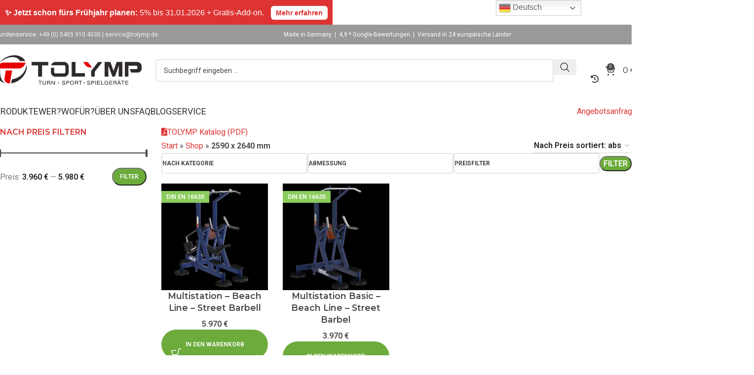

--- FILE ---
content_type: text/html; charset=UTF-8
request_url: https://www.tolymp.de/benoetigter-platz/2590-x-2640-mm/
body_size: 108049
content:
<!DOCTYPE html> <html lang="de" dir="ltr"> <head><script>if(navigator.userAgent.match(/MSIE|Internet Explorer/i)||navigator.userAgent.match(/Trident\/7\..*?rv:11/i)){let e=document.location.href;if(!e.match(/[?&]nonitro/)){if(e.indexOf("?")==-1){if(e.indexOf("#")==-1){document.location.href=e+"?nonitro=1"}else{document.location.href=e.replace("#","?nonitro=1#")}}else{if(e.indexOf("#")==-1){document.location.href=e+"&nonitro=1"}else{document.location.href=e.replace("#","&nonitro=1#")}}}}</script><link rel="preconnect" href="https://cdn-lkind.nitrocdn.com" /><meta charset="UTF-8" /><meta name='robots' content='index, follow, max-image-preview:large, max-snippet:-1, max-video-preview:-1' /><meta name="uri-translation" content="on" /><title>2590 x 2640 mm Archive | TOLYMP | Outdoor-Fitnessgeräte &amp; Stationen</title><meta property="og:locale" content="de_DE" /><meta property="og:type" content="article" /><meta property="og:title" content="2590 x 2640 mm Archive" /><meta property="og:url" content="https://www.tolymp.de/benoetigter-platz/2590-x-2640-mm/" /><meta property="og:site_name" content="TOLYMP | Outdoor-Fitnessgeräte &amp; Stationen" /><meta name="twitter:card" content="summary_large_image" /><meta name="generator" content="WordPress 6.9" /><meta name="generator" content="WooCommerce 9.7.2" /><meta name="p:domain_verify" content="4622579ef0d1ba11a52caed2b85cadf1" /><meta name="viewport" content="width=device-width, initial-scale=1.0, maximum-scale=1.0, user-scalable=no" /><meta name="generator" content="Elementor 3.25.11; features: e_font_icon_svg, additional_custom_breakpoints, e_optimized_control_loading, e_element_cache; settings: css_print_method-external, google_font-enabled, font_display-swap" /><meta name="generator" content="Powered by WPBakery Page Builder - drag and drop page builder for WordPress." /><meta name="msapplication-TileImage" content="https://www.tolymp.de/wp-content/uploads/2022/06/cropped-apple-touch-icon-270x270.png" /><meta name="generator" content="NitroPack" /><script>var NPSH,NitroScrollHelper;NPSH=NitroScrollHelper=function(){let e=null;const o=window.sessionStorage.getItem("nitroScrollPos");function t(){let e=JSON.parse(window.sessionStorage.getItem("nitroScrollPos"))||{};if(typeof e!=="object"){e={}}e[document.URL]=window.scrollY;window.sessionStorage.setItem("nitroScrollPos",JSON.stringify(e))}window.addEventListener("scroll",function(){if(e!==null){clearTimeout(e)}e=setTimeout(t,200)},{passive:true});let r={};r.getScrollPos=()=>{if(!o){return 0}const e=JSON.parse(o);return e[document.URL]||0};r.isScrolled=()=>{return r.getScrollPos()>document.documentElement.clientHeight*.5};return r}();</script><script>(function(){var a=false;var e=document.documentElement.classList;var i=navigator.userAgent.toLowerCase();var n=["android","iphone","ipad"];var r=n.length;var o;var d=null;for(var t=0;t<r;t++){o=n[t];if(i.indexOf(o)>-1)d=o;if(e.contains(o)){a=true;e.remove(o)}}if(a&&d){e.add(d);if(d=="iphone"||d=="ipad"){e.add("ios")}}})();</script><script type="text/worker" id="nitro-web-worker">var preloadRequests=0;var remainingCount={};var baseURI="";self.onmessage=function(e){switch(e.data.cmd){case"RESOURCE_PRELOAD":var o=e.data.requestId;remainingCount[o]=0;e.data.resources.forEach(function(e){preload(e,function(o){return function(){console.log(o+" DONE: "+e);if(--remainingCount[o]==0){self.postMessage({cmd:"RESOURCE_PRELOAD",requestId:o})}}}(o));remainingCount[o]++});break;case"SET_BASEURI":baseURI=e.data.uri;break}};async function preload(e,o){if(typeof URL!=="undefined"&&baseURI){try{var a=new URL(e,baseURI);e=a.href}catch(e){console.log("Worker error: "+e.message)}}console.log("Preloading "+e);try{var n=new Request(e,{mode:"no-cors",redirect:"follow"});await fetch(n);o()}catch(a){console.log(a);var r=new XMLHttpRequest;r.responseType="blob";r.onload=o;r.onerror=o;r.open("GET",e,true);r.send()}}</script><script>window.addEventListener('load', function() {
                let div = document.createElement('div');
                div.innerHTML = document.querySelector('#nitro-fonts-wrapper').textContent;
                document.body.appendChild(div);
            })</script><script id="nprl">(()=>{if(window.NPRL!=undefined)return;(function(e){var t=e.prototype;t.after||(t.after=function(){var e,t=arguments,n=t.length,r=0,i=this,o=i.parentNode,a=Node,c=String,u=document;if(o!==null){while(r<n){(e=t[r])instanceof a?(i=i.nextSibling)!==null?o.insertBefore(e,i):o.appendChild(e):o.appendChild(u.createTextNode(c(e)));++r}}})})(Element);var e,t;e=t=function(){var t=false;var r=window.URL||window.webkitURL;var i=true;var o=false;var a=2;var c=null;var u=null;var d=true;var s=window.nitroGtmExcludes!=undefined;var l=s?JSON.parse(atob(window.nitroGtmExcludes)).map(e=>new RegExp(e)):[];var f;var m;var v=null;var p=null;var g=null;var h={touch:["touchmove","touchend"],default:["mousemove","click","keydown","wheel"]};var E=true;var y=[];var w=false;var b=[];var S=0;var N=0;var L=false;var T=0;var R=null;var O=false;var A=false;var C=false;var P=[];var I=[];var M=[];var k=[];var x=false;var _={};var j=new Map;var B="noModule"in HTMLScriptElement.prototype;var q=requestAnimationFrame||mozRequestAnimationFrame||webkitRequestAnimationFrame||msRequestAnimationFrame;const D="gtm.js?id=";function H(e,t){if(!_[e]){_[e]=[]}_[e].push(t)}function U(e,t){if(_[e]){var n=0,r=_[e];for(var n=0;n<r.length;n++){r[n].call(this,t)}}}function Y(){(function(e,t){var r=null;var i=function(e){r(e)};var o=null;var a={};var c=null;var u=null;var d=0;e.addEventListener(t,function(r){if(["load","DOMContentLoaded"].indexOf(t)!=-1){if(u){Q(function(){e.triggerNitroEvent(t)})}c=true}else if(t=="readystatechange"){d++;n.ogReadyState=d==1?"interactive":"complete";if(u&&u>=d){n.documentReadyState=n.ogReadyState;Q(function(){e.triggerNitroEvent(t)})}}});e.addEventListener(t+"Nitro",function(e){if(["load","DOMContentLoaded"].indexOf(t)!=-1){if(!c){e.preventDefault();e.stopImmediatePropagation()}else{}u=true}else if(t=="readystatechange"){u=n.documentReadyState=="interactive"?1:2;if(d<u){e.preventDefault();e.stopImmediatePropagation()}}});switch(t){case"load":o="onload";break;case"readystatechange":o="onreadystatechange";break;case"pageshow":o="onpageshow";break;default:o=null;break}if(o){Object.defineProperty(e,o,{get:function(){return r},set:function(n){if(typeof n!=="function"){r=null;e.removeEventListener(t+"Nitro",i)}else{if(!r){e.addEventListener(t+"Nitro",i)}r=n}}})}Object.defineProperty(e,"addEventListener"+t,{value:function(r){if(r!=t||!n.startedScriptLoading||document.currentScript&&document.currentScript.hasAttribute("nitro-exclude")){}else{arguments[0]+="Nitro"}e.ogAddEventListener.apply(e,arguments);a[arguments[1]]=arguments[0]}});Object.defineProperty(e,"removeEventListener"+t,{value:function(t){var n=a[arguments[1]];arguments[0]=n;e.ogRemoveEventListener.apply(e,arguments)}});Object.defineProperty(e,"triggerNitroEvent"+t,{value:function(t,n){n=n||e;var r=new Event(t+"Nitro",{bubbles:true});r.isNitroPack=true;Object.defineProperty(r,"type",{get:function(){return t},set:function(){}});Object.defineProperty(r,"target",{get:function(){return n},set:function(){}});e.dispatchEvent(r)}});if(typeof e.triggerNitroEvent==="undefined"){(function(){var t=e.addEventListener;var n=e.removeEventListener;Object.defineProperty(e,"ogAddEventListener",{value:t});Object.defineProperty(e,"ogRemoveEventListener",{value:n});Object.defineProperty(e,"addEventListener",{value:function(n){var r="addEventListener"+n;if(typeof e[r]!=="undefined"){e[r].apply(e,arguments)}else{t.apply(e,arguments)}},writable:true});Object.defineProperty(e,"removeEventListener",{value:function(t){var r="removeEventListener"+t;if(typeof e[r]!=="undefined"){e[r].apply(e,arguments)}else{n.apply(e,arguments)}}});Object.defineProperty(e,"triggerNitroEvent",{value:function(t,n){var r="triggerNitroEvent"+t;if(typeof e[r]!=="undefined"){e[r].apply(e,arguments)}}})})()}}).apply(null,arguments)}Y(window,"load");Y(window,"pageshow");Y(window,"DOMContentLoaded");Y(document,"DOMContentLoaded");Y(document,"readystatechange");try{var F=new Worker(r.createObjectURL(new Blob([document.getElementById("nitro-web-worker").textContent],{type:"text/javascript"})))}catch(e){var F=new Worker("data:text/javascript;base64,"+btoa(document.getElementById("nitro-web-worker").textContent))}F.onmessage=function(e){if(e.data.cmd=="RESOURCE_PRELOAD"){U(e.data.requestId,e)}};if(typeof document.baseURI!=="undefined"){F.postMessage({cmd:"SET_BASEURI",uri:document.baseURI})}var G=function(e){if(--S==0){Q(K)}};var W=function(e){e.target.removeEventListener("load",W);e.target.removeEventListener("error",W);e.target.removeEventListener("nitroTimeout",W);if(e.type!="nitroTimeout"){clearTimeout(e.target.nitroTimeout)}if(--N==0&&S==0){Q(J)}};var X=function(e){var t=e.textContent;try{var n=r.createObjectURL(new Blob([t.replace(/^(?:<!--)?(.*?)(?:-->)?$/gm,"$1")],{type:"text/javascript"}))}catch(e){var n="data:text/javascript;base64,"+btoa(t.replace(/^(?:<!--)?(.*?)(?:-->)?$/gm,"$1"))}return n};var K=function(){n.documentReadyState="interactive";document.triggerNitroEvent("readystatechange");document.triggerNitroEvent("DOMContentLoaded");if(window.pageYOffset||window.pageXOffset){window.dispatchEvent(new Event("scroll"))}A=true;Q(function(){if(N==0){Q(J)}Q($)})};var J=function(){if(!A||O)return;O=true;R.disconnect();en();n.documentReadyState="complete";document.triggerNitroEvent("readystatechange");window.triggerNitroEvent("load",document);window.triggerNitroEvent("pageshow",document);if(window.pageYOffset||window.pageXOffset||location.hash){let e=typeof history.scrollRestoration!=="undefined"&&history.scrollRestoration=="auto";if(e&&typeof NPSH!=="undefined"&&NPSH.getScrollPos()>0&&window.pageYOffset>document.documentElement.clientHeight*.5){window.scrollTo(0,NPSH.getScrollPos())}else if(location.hash){try{let e=document.querySelector(location.hash);if(e){e.scrollIntoView()}}catch(e){}}}var e=null;if(a==1){e=eo}else{e=eu}Q(e)};var Q=function(e){setTimeout(e,0)};var V=function(e){if(e.type=="touchend"||e.type=="click"){g=e}};var $=function(){if(d&&g){setTimeout(function(e){return function(){var t=function(e,t,n){var r=new Event(e,{bubbles:true,cancelable:true});if(e=="click"){r.clientX=t;r.clientY=n}else{r.touches=[{clientX:t,clientY:n}]}return r};var n;if(e.type=="touchend"){var r=e.changedTouches[0];n=document.elementFromPoint(r.clientX,r.clientY);n.dispatchEvent(t("touchstart"),r.clientX,r.clientY);n.dispatchEvent(t("touchend"),r.clientX,r.clientY);n.dispatchEvent(t("click"),r.clientX,r.clientY)}else if(e.type=="click"){n=document.elementFromPoint(e.clientX,e.clientY);n.dispatchEvent(t("click"),e.clientX,e.clientY)}}}(g),150);g=null}};var z=function(e){if(e.tagName=="SCRIPT"&&!e.hasAttribute("data-nitro-for-id")&&!e.hasAttribute("nitro-document-write")||e.tagName=="IMG"&&(e.hasAttribute("src")||e.hasAttribute("srcset"))||e.tagName=="IFRAME"&&e.hasAttribute("src")||e.tagName=="LINK"&&e.hasAttribute("href")&&e.hasAttribute("rel")&&e.getAttribute("rel")=="stylesheet"){if(e.tagName==="IFRAME"&&e.src.indexOf("about:blank")>-1){return}var t="";switch(e.tagName){case"LINK":t=e.href;break;case"IMG":if(k.indexOf(e)>-1)return;t=e.srcset||e.src;break;default:t=e.src;break}var n=e.getAttribute("type");if(!t&&e.tagName!=="SCRIPT")return;if((e.tagName=="IMG"||e.tagName=="LINK")&&(t.indexOf("data:")===0||t.indexOf("blob:")===0))return;if(e.tagName=="SCRIPT"&&n&&n!=="text/javascript"&&n!=="application/javascript"){if(n!=="module"||!B)return}if(e.tagName==="SCRIPT"){if(k.indexOf(e)>-1)return;if(e.noModule&&B){return}let t=null;if(document.currentScript){if(document.currentScript.src&&document.currentScript.src.indexOf(D)>-1){t=document.currentScript}if(document.currentScript.hasAttribute("data-nitro-gtm-id")){e.setAttribute("data-nitro-gtm-id",document.currentScript.getAttribute("data-nitro-gtm-id"))}}else if(window.nitroCurrentScript){if(window.nitroCurrentScript.src&&window.nitroCurrentScript.src.indexOf(D)>-1){t=window.nitroCurrentScript}}if(t&&s){let n=false;for(const t of l){n=e.src?t.test(e.src):t.test(e.textContent);if(n){break}}if(!n){e.type="text/googletagmanagerscript";let n=t.hasAttribute("data-nitro-gtm-id")?t.getAttribute("data-nitro-gtm-id"):t.id;if(!j.has(n)){j.set(n,[])}let r=j.get(n);r.push(e);return}}if(!e.src){if(e.textContent.length>0){e.textContent+="\n;if(document.currentScript.nitroTimeout) {clearTimeout(document.currentScript.nitroTimeout);}; setTimeout(function() { this.dispatchEvent(new Event('load')); }.bind(document.currentScript), 0);"}else{return}}else{}k.push(e)}if(!e.hasOwnProperty("nitroTimeout")){N++;e.addEventListener("load",W,true);e.addEventListener("error",W,true);e.addEventListener("nitroTimeout",W,true);e.nitroTimeout=setTimeout(function(){console.log("Resource timed out",e);e.dispatchEvent(new Event("nitroTimeout"))},5e3)}}};var Z=function(e){if(e.hasOwnProperty("nitroTimeout")&&e.nitroTimeout){clearTimeout(e.nitroTimeout);e.nitroTimeout=null;e.dispatchEvent(new Event("nitroTimeout"))}};document.documentElement.addEventListener("load",function(e){if(e.target.tagName=="SCRIPT"||e.target.tagName=="IMG"){k.push(e.target)}},true);document.documentElement.addEventListener("error",function(e){if(e.target.tagName=="SCRIPT"||e.target.tagName=="IMG"){k.push(e.target)}},true);var ee=["appendChild","replaceChild","insertBefore","prepend","append","before","after","replaceWith","insertAdjacentElement"];var et=function(){if(s){window._nitro_setTimeout=window.setTimeout;window.setTimeout=function(e,t,...n){let r=document.currentScript||window.nitroCurrentScript;if(!r||r.src&&r.src.indexOf(D)==-1){return window._nitro_setTimeout.call(window,e,t,...n)}return window._nitro_setTimeout.call(window,function(e,t){return function(...n){window.nitroCurrentScript=e;t(...n)}}(r,e),t,...n)}}ee.forEach(function(e){HTMLElement.prototype["og"+e]=HTMLElement.prototype[e];HTMLElement.prototype[e]=function(...t){if(this.parentNode||this===document.documentElement){switch(e){case"replaceChild":case"insertBefore":t.pop();break;case"insertAdjacentElement":t.shift();break}t.forEach(function(e){if(!e)return;if(e.tagName=="SCRIPT"){z(e)}else{if(e.children&&e.children.length>0){e.querySelectorAll("script").forEach(z)}}})}return this["og"+e].apply(this,arguments)}})};var en=function(){if(s&&typeof window._nitro_setTimeout==="function"){window.setTimeout=window._nitro_setTimeout}ee.forEach(function(e){HTMLElement.prototype[e]=HTMLElement.prototype["og"+e]})};var er=async function(){if(o){ef(f);ef(V);if(v){clearTimeout(v);v=null}}if(T===1){L=true;return}else if(T===0){T=-1}n.startedScriptLoading=true;Object.defineProperty(document,"readyState",{get:function(){return n.documentReadyState},set:function(){}});var e=document.documentElement;var t={attributes:true,attributeFilter:["src"],childList:true,subtree:true};R=new MutationObserver(function(e,t){e.forEach(function(e){if(e.type=="childList"&&e.addedNodes.length>0){e.addedNodes.forEach(function(e){if(!document.documentElement.contains(e)){return}if(e.tagName=="IMG"||e.tagName=="IFRAME"||e.tagName=="LINK"){z(e)}})}if(e.type=="childList"&&e.removedNodes.length>0){e.removedNodes.forEach(function(e){if(e.tagName=="IFRAME"||e.tagName=="LINK"){Z(e)}})}if(e.type=="attributes"){var t=e.target;if(!document.documentElement.contains(t)){return}if(t.tagName=="IFRAME"||t.tagName=="LINK"||t.tagName=="IMG"||t.tagName=="SCRIPT"){z(t)}}})});R.observe(e,t);if(!s){et()}await Promise.all(P);var r=b.shift();var i=null;var a=false;while(r){var c;var u=JSON.parse(atob(r.meta));var d=u.delay;if(r.type=="inline"){var l=document.getElementById(r.id);if(l){l.remove()}else{r=b.shift();continue}c=X(l);if(c===false){r=b.shift();continue}}else{c=r.src}if(!a&&r.type!="inline"&&(typeof u.attributes.async!="undefined"||typeof u.attributes.defer!="undefined")){if(i===null){i=r}else if(i===r){a=true}if(!a){b.push(r);r=b.shift();continue}}var m=document.createElement("script");m.src=c;m.setAttribute("data-nitro-for-id",r.id);for(var p in u.attributes){try{if(u.attributes[p]===false){m.setAttribute(p,"")}else{m.setAttribute(p,u.attributes[p])}}catch(e){console.log("Error while setting script attribute",m,e)}}m.async=false;if(u.canonicalLink!=""&&Object.getOwnPropertyDescriptor(m,"src")?.configurable!==false){(e=>{Object.defineProperty(m,"src",{get:function(){return e.canonicalLink},set:function(){}})})(u)}if(d){setTimeout((function(e,t){var n=document.querySelector("[data-nitro-marker-id='"+t+"']");if(n){n.after(e)}else{document.head.appendChild(e)}}).bind(null,m,r.id),d)}else{m.addEventListener("load",G);m.addEventListener("error",G);if(!m.noModule||!B){S++}var g=document.querySelector("[data-nitro-marker-id='"+r.id+"']");if(g){Q(function(e,t){return function(){e.after(t)}}(g,m))}else{Q(function(e){return function(){document.head.appendChild(e)}}(m))}}r=b.shift()}};var ei=function(){var e=document.getElementById("nitro-deferred-styles");var t=document.createElement("div");t.innerHTML=e.textContent;return t};var eo=async function(e){isPreload=e&&e.type=="NitroPreload";if(!isPreload){T=-1;E=false;if(o){ef(f);ef(V);if(v){clearTimeout(v);v=null}}}if(w===false){var t=ei();let e=t.querySelectorAll('style,link[rel="stylesheet"]');w=e.length;if(w){let e=document.getElementById("nitro-deferred-styles-marker");e.replaceWith.apply(e,t.childNodes)}else if(isPreload){Q(ed)}else{es()}}else if(w===0&&!isPreload){es()}};var ea=function(){var e=ei();var t=e.childNodes;var n;var r=[];for(var i=0;i<t.length;i++){n=t[i];if(n.href){r.push(n.href)}}var o="css-preload";H(o,function(e){eo(new Event("NitroPreload"))});if(r.length){F.postMessage({cmd:"RESOURCE_PRELOAD",resources:r,requestId:o})}else{Q(function(){U(o)})}};var ec=function(){if(T===-1)return;T=1;var e=[];var t,n;for(var r=0;r<b.length;r++){t=b[r];if(t.type!="inline"){if(t.src){n=JSON.parse(atob(t.meta));if(n.delay)continue;if(n.attributes.type&&n.attributes.type=="module"&&!B)continue;e.push(t.src)}}}if(e.length){var i="js-preload";H(i,function(e){T=2;if(L){Q(er)}});F.postMessage({cmd:"RESOURCE_PRELOAD",resources:e,requestId:i})}};var eu=function(){while(I.length){style=I.shift();if(style.hasAttribute("nitropack-onload")){style.setAttribute("onload",style.getAttribute("nitropack-onload"));Q(function(e){return function(){e.dispatchEvent(new Event("load"))}}(style))}}while(M.length){style=M.shift();if(style.hasAttribute("nitropack-onerror")){style.setAttribute("onerror",style.getAttribute("nitropack-onerror"));Q(function(e){return function(){e.dispatchEvent(new Event("error"))}}(style))}}};var ed=function(){if(!x){if(i){Q(function(){var e=document.getElementById("nitro-critical-css");if(e){e.remove()}})}x=true;onStylesLoadEvent=new Event("NitroStylesLoaded");onStylesLoadEvent.isNitroPack=true;window.dispatchEvent(onStylesLoadEvent)}};var es=function(){if(a==2){Q(er)}else{eu()}};var el=function(e){m.forEach(function(t){document.addEventListener(t,e,true)})};var ef=function(e){m.forEach(function(t){document.removeEventListener(t,e,true)})};if(s){et()}return{setAutoRemoveCriticalCss:function(e){i=e},registerScript:function(e,t,n){b.push({type:"remote",src:e,id:t,meta:n})},registerInlineScript:function(e,t){b.push({type:"inline",id:e,meta:t})},registerStyle:function(e,t,n){y.push({href:e,rel:t,media:n})},onLoadStyle:function(e){I.push(e);if(w!==false&&--w==0){Q(ed);if(E){E=false}else{es()}}},onErrorStyle:function(e){M.push(e);if(w!==false&&--w==0){Q(ed);if(E){E=false}else{es()}}},loadJs:function(e,t){if(!e.src){var n=X(e);if(n!==false){e.src=n;e.textContent=""}}if(t){Q(function(e,t){return function(){e.after(t)}}(t,e))}else{Q(function(e){return function(){document.head.appendChild(e)}}(e))}},loadQueuedResources:async function(){window.dispatchEvent(new Event("NitroBootStart"));if(p){clearTimeout(p);p=null}window.removeEventListener("load",e.loadQueuedResources);f=a==1?er:eo;if(!o||g){Q(f)}else{if(navigator.userAgent.indexOf(" Edge/")==-1){ea();H("css-preload",ec)}el(f);if(u){if(c){v=setTimeout(f,c)}}else{}}},fontPreload:function(e){var t="critical-fonts";H(t,function(e){document.getElementById("nitro-critical-fonts").type="text/css"});F.postMessage({cmd:"RESOURCE_PRELOAD",resources:e,requestId:t})},boot:function(){if(t)return;t=true;C=typeof NPSH!=="undefined"&&NPSH.isScrolled();let n=document.prerendering;if(location.hash||C||n){o=false}m=h.default.concat(h.touch);p=setTimeout(e.loadQueuedResources,1500);el(V);if(C){e.loadQueuedResources()}else{window.addEventListener("load",e.loadQueuedResources)}},addPrerequisite:function(e){P.push(e)},getTagManagerNodes:function(e){if(!e)return j;return j.get(e)??[]}}}();var n,r;n=r=function(){var t=document.write;return{documentWrite:function(n,r){if(n&&n.hasAttribute("nitro-exclude")){return t.call(document,r)}var i=null;if(n.documentWriteContainer){i=n.documentWriteContainer}else{i=document.createElement("span");n.documentWriteContainer=i}var o=null;if(n){if(n.hasAttribute("data-nitro-for-id")){o=document.querySelector('template[data-nitro-marker-id="'+n.getAttribute("data-nitro-for-id")+'"]')}else{o=n}}i.innerHTML+=r;i.querySelectorAll("script").forEach(function(e){e.setAttribute("nitro-document-write","")});if(!i.parentNode){if(o){o.parentNode.insertBefore(i,o)}else{document.body.appendChild(i)}}var a=document.createElement("span");a.innerHTML=r;var c=a.querySelectorAll("script");if(c.length){c.forEach(function(t){var n=t.getAttributeNames();var r=document.createElement("script");n.forEach(function(e){r.setAttribute(e,t.getAttribute(e))});r.async=false;if(!t.src&&t.textContent){r.textContent=t.textContent}e.loadJs(r,o)})}},TrustLogo:function(e,t){var n=document.getElementById(e);var r=document.createElement("img");r.src=t;n.parentNode.insertBefore(r,n)},documentReadyState:"loading",ogReadyState:document.readyState,startedScriptLoading:false,loadScriptDelayed:function(e,t){setTimeout(function(){var t=document.createElement("script");t.src=e;document.head.appendChild(t)},t)}}}();document.write=function(e){n.documentWrite(document.currentScript,e)};document.writeln=function(e){n.documentWrite(document.currentScript,e+"\n")};window.NPRL=e;window.NitroResourceLoader=t;window.NPh=n;window.NitroPackHelper=r})();</script><template id="nitro-deferred-styles-marker"></template><style type="text/css" id="nitro-critical-css">@charset "UTF-8";:root{--animate-duration:1s;--animate-delay:1s;--animate-repeat:1}:root{--cfw-heading-font-family:-apple-system,BlinkMacSystemFont,"Segoe UI",Roboto,Oxygen-Sans,Ubuntu,Cantarell,"Helvetica Neue",sans-serif;--cfw-body-font-family:-apple-system,BlinkMacSystemFont,"Segoe UI",Roboto,Oxygen-Sans,Ubuntu,Cantarell,"Helvetica Neue",sans-serif;--cfw-body-background-color:#fff;--cfw-body-text-color:#666;--cfw-body-link-color:#0073aa;--cfw-header-background-color:#fff;--cfw-header-text-color:#2b2b2b;--cfw-header-bottom-margin:0;--cfw-footer-background-color:#fff;--cfw-footer-text-color:#999;--cfw-footer-top-margin:0;--cfw-cart-summary-background-color:#fff;--cfw-cart-summary-mobile-background-color:#f4f4f4;--cfw-cart-summary-text-color:#333;--cfw-cart-summary-item-quantity-background-color:hsla(0,0%,45%,.902);--cfw-cart-summary-item-quantity-text-color:#fff;--cfw-cart-summary-order-total-text-color:#000;--cfw-breadcrumb-completed-text-color:rgba(0,0,0,.502);--cfw-breadcrumb-current-text-color:#333;--cfw-breadcrumb-next-text-color:rgba(0,0,0,.502);--cfw-breadcrumb-completed-accent-color:#333;--cfw-breadcrumb-current-accent-color:#333;--cfw-breadcrumb-next-accent-color:#333;--cfw-buttons-primary-background-color:#333;--cfw-buttons-primary-text-color:#fff;--cfw-buttons-primary-hover-background-color:#555;--cfw-buttons-primary-hover-text-color:#fff;--cfw-buttons-secondary-background-color:#333;--cfw-buttons-secondary-text-color:#fff;--cfw-buttons-secondary-hover-background-color:#555;--cfw-buttons-secondary-hover-text-color:#555;--cfw-logo-url:"";--cfw-loading-shimmer-display-mode:block;--cfw-loading-shimmer-cart-item-quantity-display-mode:none;--cfw-loading-shimmer-primary-color:#eff1f3;--cfw-loading-shimmer-gradient:linear-gradient(90deg,var(--cfw-loading-shimmer-primary-color) 4%,#e2e2e2 25%,var(--cfw-loading-shimmer-primary-color) 36%);--cfw-horizontal-divider-color:#b0b0b2;--cfw-loading-shimmer-filter:none;--cfw-tb-review-title:#333;--cfw-tb-review-subtitle:#6b7280;--cfw-tb-review-content:#333;--cfw-tb-guarantee-title:#333;--cfw-tb-guarantee-content:#333}:root{--wd-text-line-height:1.6;--wd-brd-radius:.001px;--wd-form-height:42px;--wd-form-color:inherit;--wd-form-placeholder-color:inherit;--wd-form-bg:transparent;--wd-form-brd-color:rgba(0,0,0,.1);--wd-form-brd-color-focus:rgba(0,0,0,.15);--wd-form-chevron:url("[data-uri]");--wd-main-bgcolor:#fff;--wd-scroll-w:.001px;--wd-admin-bar-h:.001px;--wd-block-spacing:20px;--wd-header-banner-mt:.001px;--wd-sticky-nav-w:.001px;--color-white:#fff;--color-gray-100:#f7f7f7;--color-gray-200:#f1f1f1;--color-gray-300:#bbb;--color-gray-400:#a5a5a5;--color-gray-500:#767676;--color-gray-600:#666;--color-gray-700:#555;--color-gray-800:#333;--color-gray-900:#242424;--bgcolor-black-rgb:0,0,0;--bgcolor-white-rgb:255,255,255;--bgcolor-white:#fff;--bgcolor-gray-100:#f7f7f7;--bgcolor-gray-200:#f7f7f7;--bgcolor-gray-300:#f1f1f1;--bgcolor-gray-400:rgba(187,187,187,.4);--brdcolor-gray-200:rgba(0,0,0,.075);--brdcolor-gray-300:rgba(0,0,0,.105);--brdcolor-gray-400:rgba(0,0,0,.12);--brdcolor-gray-500:rgba(0,0,0,.2);--wd-start:start;--wd-end:end;--wd-center:center;--wd-stretch:stretch}html,body,div,span,p,a,img,small,strong,b,i,ul,li,form,label,aside,footer,header,time{margin:0;padding:0;border:0;vertical-align:baseline;font:inherit;font-size:100%}*,*:before,*:after{-webkit-box-sizing:border-box;-moz-box-sizing:border-box;box-sizing:border-box}html{line-height:1;-webkit-text-size-adjust:100%;font-family:sans-serif;overflow-x:hidden;overflow-y:scroll}ul{list-style:none}a img{border:none}aside,footer,header,main{display:block}a,button,input{touch-action:manipulation}button,input,select{margin:0;color:inherit;font:inherit}button{overflow:visible}button{-webkit-appearance:button}button::-moz-focus-inner,input::-moz-focus-inner{padding:0;border:0;padding:0;border:0}body{margin:0;background-color:#fff;color:var(--wd-text-color);text-rendering:optimizeLegibility;font-weight:var(--wd-text-font-weight);font-style:var(--wd-text-font-style);font-size:var(--wd-text-font-size);font-family:var(--wd-text-font);-webkit-font-smoothing:antialiased;-moz-osx-font-smoothing:grayscale;line-height:var(--wd-text-line-height)}@supports (overflow:clip){body{overflow-x:clip}}:is(body){height:auto}p{margin-bottom:var(--wd-tags-mb,20px)}a{color:var(--wd-link-color);text-decoration:none}:is(h1,h2,h3,h4,h5,h6,.title) a{color:inherit}label{display:block;margin-bottom:5px;color:var(--wd-title-color);vertical-align:middle;font-weight:400}strong,b{font-weight:600}small{font-size:80%}img{max-width:100%;height:auto;border:0;vertical-align:middle}.wd-entities-title a{color:inherit}.title{display:block;margin-bottom:var(--wd-tags-mb,20px);color:var(--wd-title-color);text-transform:var(--wd-title-transform);font-weight:var(--wd-title-font-weight);font-style:var(--wd-title-font-style);font-family:var(--wd-title-font);line-height:1.4}.wd-entities-title{display:block;color:var(--wd-entities-title-color);word-wrap:break-word;font-weight:var(--wd-entities-title-font-weight);font-style:var(--wd-entities-title-font-style);font-family:var(--wd-entities-title-font);text-transform:var(--wd-entities-title-transform);line-height:1.4}:is(ul,ol){margin-bottom:var(--list-mb);padding-left:var(--li-pl);--list-mb:20px;--li-mb:10px;--li-pl:17px}:is(ul,ol) li{margin-bottom:var(--li-mb)}:is(ul,ol) li:last-child{margin-bottom:0}li>:is(ul,ol){margin-top:var(--li-mb);margin-bottom:0}ul{list-style:disc}.wd-sub-menu,.wd-sub-menu ul,.wd-nav{list-style:none;--li-pl:0}.wd-sub-menu,.wd-sub-menu ul,.wd-nav{--list-mb:0;--li-mb:0}.text-center{--content-align:center;--wd-align:center;--text-align:center;text-align:var(--text-align)}.text-left{--text-align:left;text-align:var(--text-align);--content-align:flex-start;--wd-align:flex-start}[class*="color-scheme-light"]{--color-white:#000;--color-gray-100:rgba(255,255,255,.1);--color-gray-200:rgba(255,255,255,.2);--color-gray-300:rgba(255,255,255,.5);--color-gray-400:rgba(255,255,255,.6);--color-gray-500:rgba(255,255,255,.7);--color-gray-600:rgba(255,255,255,.8);--color-gray-700:rgba(255,255,255,.9);--color-gray-800:#fff;--color-gray-900:#fff;--bgcolor-black-rgb:255,255,255;--bgcolor-white-rgb:0,0,0;--bgcolor-white:#0f0f0f;--bgcolor-gray-100:#0a0a0a;--bgcolor-gray-200:#121212;--bgcolor-gray-300:#141414;--bgcolor-gray-400:#171717;--brdcolor-gray-200:rgba(255,255,255,.1);--brdcolor-gray-300:rgba(255,255,255,.15);--brdcolor-gray-400:rgba(255,255,255,.25);--brdcolor-gray-500:rgba(255,255,255,.3);--wd-text-color:rgba(255,255,255,.8);--wd-title-color:#fff;--wd-widget-title-color:var(--wd-title-color);--wd-entities-title-color:#fff;--wd-entities-title-color-hover:rgba(255,255,255,.8);--wd-link-color:rgba(255,255,255,.9);--wd-link-color-hover:#fff;--wd-form-brd-color:rgba(255,255,255,.2);--wd-form-brd-color-focus:rgba(255,255,255,.3);--wd-form-placeholder-color:rgba(255,255,255,.6);--wd-form-chevron:url("[data-uri]");--wd-main-bgcolor:#1a1a1a;color:var(--wd-text-color)}.color-scheme-dark{--color-white:#fff;--color-gray-100:#f7f7f7;--color-gray-200:#f1f1f1;--color-gray-300:#bbb;--color-gray-400:#a5a5a5;--color-gray-500:#767676;--color-gray-600:#666;--color-gray-700:#555;--color-gray-800:#333;--color-gray-900:#242424;--bgcolor-black-rgb:0,0,0;--bgcolor-white-rgb:255,255,255;--bgcolor-white:#fff;--bgcolor-gray-100:#f7f7f7;--bgcolor-gray-200:#f7f7f7;--bgcolor-gray-300:#f1f1f1;--bgcolor-gray-400:rgba(187,187,187,.4);--brdcolor-gray-200:rgba(0,0,0,.075);--brdcolor-gray-300:rgba(0,0,0,.105);--brdcolor-gray-400:rgba(0,0,0,.12);--brdcolor-gray-500:rgba(0,0,0,.2);--wd-text-color:#767676;--wd-title-color:#242424;--wd-entities-title-color:#333;--wd-entities-title-color-hover:rgba(51,51,51,.65);--wd-link-color:#333;--wd-link-color-hover:#242424;--wd-form-brd-color:rgba(0,0,0,.1);--wd-form-brd-color-focus:rgba(0,0,0,.15);--wd-form-placeholder-color:#767676;color:var(--wd-text-color)}.wd-fill{position:absolute;inset:0}.wd-hide{display:none !important}.reset-last-child>*:last-child{margin-bottom:0}.clear{clear:both;width:100%}@keyframes wd-fadeIn{from{opacity:0}to{opacity:1}}input[type='text'],:root select{-webkit-appearance:none;-moz-appearance:none;appearance:none}input[type='text'],:root select{padding:0 15px;max-width:100%;width:100%;height:var(--wd-form-height);border:var(--wd-form-brd-width) solid var(--wd-form-brd-color);border-radius:var(--wd-form-brd-radius);background-color:var(--wd-form-bg);box-shadow:none;color:var(--wd-form-color);vertical-align:middle;font-size:14px}::-webkit-input-placeholder{color:var(--wd-form-placeholder-color)}::-moz-placeholder{color:var(--wd-form-placeholder-color)}:-moz-placeholder{color:var(--wd-form-placeholder-color)}:root select{padding-right:30px;background-image:var(--wd-form-chevron);background-position:right 10px top 50%;background-size:auto 18px;background-repeat:no-repeat}:root select option{background-color:var(--bgcolor-white)}input:-webkit-autofill{border-color:var(--wd-form-brd-color);-webkit-box-shadow:0 0 0 1000px var(--wd-form-bg) inset;-webkit-text-fill-color:var(--wd-form-color)}:is(.btn,.button,button,[type=submit],[type=button]){position:relative;display:inline-flex;align-items:center;justify-content:center;gap:5px;outline:none;border-radius:var(--btn-brd-radius,0px);vertical-align:middle;text-align:center;text-decoration:none;text-shadow:none;line-height:1.2;color:var(--btn-color,#3e3e3e);border:var(--btn-brd-width,0px) var(--btn-brd-style,solid) var(--btn-brd-color,#e9e9e9);background-color:var(--btn-bgcolor,#f3f3f3);box-shadow:var(--btn-box-shadow,unset);text-transform:var(--btn-transform,uppercase);font-weight:var(--btn-font-weight,600);font-family:var(--btn-font-family,inherit);font-style:var(--btn-font-style,unset);padding:var(--btn-padding,5px 20px);min-height:var(--btn-height,42px);font-size:var(--btn-font-size,13px)}[class*="wd-grid"]{--wd-col:var(--wd-col-lg);--wd-gap:var(--wd-gap-lg);--wd-col-lg:1;--wd-gap-lg:20px}.wd-grid-g{display:grid;grid-template-columns:repeat(var(--wd-col),minmax(0,1fr));gap:var(--wd-gap)}.wd-grid-col{grid-column:auto/span var(--wd-col)}[class*="wd-grid-f"]{display:flex;flex-wrap:wrap;gap:var(--wd-gap)}.wd-grid-f-stretch>.wd-col{flex:1 1 var(--wd-f-basis,200px);width:var(--wd-f-basis,200px)}.wd-loader:after{content:"";display:inline-block;width:30px;height:30px;border:1px solid rgba(0,0,0,0);border-left-color:var(--color-gray-900);border-radius:50%;vertical-align:middle;animation:wd-rotate 450ms infinite linear var(--wd-anim-state,paused)}.wd-scroll-content{overflow:hidden;overflow-y:auto;-webkit-overflow-scrolling:touch;max-height:50vh}@-moz-document url-prefix(){.wd-scroll-content{scrollbar-width:thin}}.wd-dropdown{--wd-align:var(--wd-start);position:absolute;top:100%;left:0;z-index:380;margin-top:15px;margin-right:0;margin-left:calc(var(--nav-gap,.001px) / 2 * -1);background-color:var(--bgcolor-white);background-position:bottom right;background-clip:border-box;background-repeat:no-repeat;box-shadow:0 0 3px rgba(0,0,0,.15);text-align:var(--wd-align);border-radius:var(--wd-brd-radius);visibility:hidden;opacity:0;transform:translateY(15px) translateZ(0)}.wd-dropdown:after{content:"";position:absolute;inset-inline:0;bottom:100%;height:15px}.wd-dropdown-menu{min-height:min(var(--wd-dropdown-height,unset),var(--wd-content-h,var(--wd-dropdown-height,unset)));width:var(--wd-dropdown-width);background-image:var(--wd-dropdown-bg-img)}.wd-dropdown-menu.wd-design-default{padding:var(--wd-dropdown-padding,12px 20px);--wd-dropdown-width:220px}.wd-dropdown-menu.wd-design-default>.container{padding:0;width:auto}.wd-dropdown-menu.wd-design-default .wd-dropdown{top:0;left:100%;padding:var(--wd-dropdown-padding,12px 20px);width:var(--wd-dropdown-width);margin:0 0 0 var(--wd-dropdown-padding,20px)}.wd-dropdown-menu.wd-design-default .wd-dropdown:after{top:0;right:100%;bottom:0;left:auto;width:var(--wd-dropdown-padding,20px);height:auto}.wd-dropdown-menu.wd-design-default .menu-item-has-children>a:after{margin-left:auto;color:rgba(82,82,82,.45);font-weight:600;font-size:55%;line-height:1;font-family:"woodmart-font";content:""}.wd-dropdown-menu.wd-design-full-width{--wd-dropdown-width:100vw}:is(.wd-nav-sticky,.wd-header-nav) .wd-dropdown-menu.wd-design-full-width{border-radius:0}.wd-dropdown-menu.wd-design-sized:not(.wd-scroll){padding:var(--wd-dropdown-padding,30px)}.wd-dropdown-menu.wd-design-full-width:not(.wd-scroll){padding-block:var(--wd-dropdown-padding,30px);padding-left:calc(var(--wd-scroll-w) + var(--wd-sticky-nav-w))}.wd-dropdown-menu.wd-design-sized:not(.wd-scroll)>.container{padding:0;max-width:none}.wd-side-hidden{--wd-side-hidden-w:340px;position:fixed;inset-block:var(--wd-admin-bar-h) 0;z-index:500;overflow:hidden;overflow-y:auto;-webkit-overflow-scrolling:touch;width:min(var(--wd-side-hidden-w),100vw);background-color:var(--bgcolor-white)}.wd-side-hidden.wd-right{right:0;left:auto;transform:translate3d(100%,0,0)}.wd-sub-menu{--sub-menu-color:#838383;--sub-menu-color-hover:var(--wd-primary-color)}.wd-sub-menu li{position:relative}.wd-sub-menu li>a{position:relative;display:flex;align-items:center;padding-top:8px;padding-bottom:8px;color:var(--sub-menu-color);font-size:14px;line-height:1.3}.wd-sub-menu li>a .wd-nav-icon{margin-inline-end:7px;font-size:115%}.wd-sub-menu li>a .menu-label{position:relative;margin-top:-20px;align-self:flex-start}.wd-sub-accented>li>a{--sub-menu-color:#333;--sub-menu-color-hover:var(--wd-primary-color);text-transform:uppercase;font-weight:600}.wd-nav{--nav-gap:20px;display:inline-flex;flex-wrap:wrap;justify-content:var(--text-align,var(--wd-align));text-align:left;gap:1px var(--nav-gap)}.wd-nav>li{position:relative}.wd-nav>li>a{position:relative;display:flex;align-items:center;flex-direction:row;text-transform:uppercase;font-weight:600;font-size:13px;line-height:1.2}.wd-nav>li:is(.wd-has-children,.menu-item-has-children)>a:after{margin-left:4px;font-weight:normal;font-style:normal;font-size:clamp(6px,50%,18px);order:3;content:"";font-family:"woodmart-font"}.wd-nav.wd-gap-l{--nav-gap:40px}.wd-nav[class*="wd-style-"]{--nav-color:#333;--nav-color-hover:rgba(51,51,51,.7);--nav-color-active:rgba(51,51,51,.7);--nav-chevron-color:rgba(82,82,82,.45)}.wd-nav[class*="wd-style-"]>li>a{color:var(--nav-color)}.wd-nav[class*="wd-style-"]>li:is(.current-menu-item,.wd-active,.active)>a{color:var(--nav-color-active)}.wd-nav[class*="wd-style-"]>li:is(.wd-has-children,.menu-item-has-children)>a:after{color:var(--nav-chevron-color)}.wd-nav.wd-style-default{--nav-color-hover:var(--wd-primary-color);--nav-color-active:var(--wd-primary-color)}.wd-nav[class*="wd-style-underline"] .nav-link-text{position:relative;display:inline-block;padding-block:1px;line-height:1.2}.wd-nav[class*="wd-style-underline"] .nav-link-text:after{content:"";position:absolute;top:100%;left:0;width:0;height:2px;background-color:var(--wd-primary-color)}.wd-nav[class*="wd-style-underline"]>li:is(:hover,.current-menu-item,.wd-active,.active)>a .nav-link-text:after{width:100%}.wd-close-side{position:fixed;background-color:rgba(0,0,0,.7);opacity:0;z-index:400}[class*="screen-reader"]{position:absolute !important;clip:rect(1px,1px,1px,1px);transform:scale(0)}:is(.wd-breadcrumbs,.yoast-breadcrumb){--wd-link-color:var(--color-gray-500);--wd-link-color-hover:var(--color-gray-700);--wd-bcrumb-color-active:var(--color-gray-900)}.yoast-breadcrumb .breadcrumb_last{color:var(--wd-bcrumb-color-active)}.wd-action-btn{display:inline-flex;vertical-align:middle}.wd-action-btn>a{display:inline-flex;align-items:center;justify-content:center;color:var(--wd-action-color,var(--color-gray-800))}.wd-action-btn>a:before{font-size:var(--wd-action-icon-size,1.1em);font-family:"woodmart-font"}.wd-action-btn>a:after{position:absolute;top:calc(50% - .5em);left:0;opacity:0;font-size:var(--wd-action-icon-size,1.1em);content:"";display:inline-block;width:1em;height:1em;border:1px solid rgba(0,0,0,0);border-left-color:var(--color-gray-900);border-radius:50%;vertical-align:middle;animation:wd-rotate 450ms infinite linear var(--wd-anim-state,paused)}.wd-action-btn.wd-style-icon{--wd-action-icon-size:20px}.wd-action-btn.wd-style-icon>a{position:relative;flex-direction:column;width:50px;height:50px;font-weight:400;font-size:0 !important;line-height:0}.wd-action-btn.wd-style-icon>a:after{inset-inline-start:calc(50% - .5em)}.wd-action-btn.wd-style-text>a{position:relative;font-weight:600;line-height:1}.wd-action-btn.wd-style-text>a:before{margin-inline-end:.3em;font-weight:400}.wd-cross-icon>a:before{content:""}.wd-burger-icon>a:before{content:""}.wd-heading{display:flex;flex:0 0 auto;align-items:center;justify-content:flex-end;gap:10px;padding:20px 15px;border-bottom:1px solid var(--brdcolor-gray-300)}.wd-heading .wd-action-btn{flex:0 0 auto}.wd-heading .wd-action-btn.wd-style-text>a{height:25px}:is(.widget,.wd-widget,div[class^="vc_wp"]){line-height:1.4;--wd-link-color:var(--color-gray-500);--wd-link-color-hover:var(--color-gray-800)}:is(.widget,.wd-widget,div[class^="vc_wp"])>:is(ul,ol){margin-top:0}:is(.widget,.wd-widget,div[class^="vc_wp"]) :is(ul,ol){list-style:none;--list-mb:0;--li-mb:15px;--li-pl:0}.widget-title{margin-bottom:20px;color:var(--wd-widget-title-color);text-transform:var(--wd-widget-title-transform);font-weight:var(--wd-widget-title-font-weight);font-style:var(--wd-widget-title-font-style);font-size:var(--wd-widget-title-font-size);font-family:var(--wd-widget-title-font)}.widget{margin-bottom:30px;padding-bottom:30px;border-bottom:1px solid var(--brdcolor-gray-300)}.widget:last-child{margin-bottom:0;padding-bottom:0;border-bottom:none}.textwidget>*:last-child{margin-bottom:0}:is(.wd-entry-content,.entry-content,.is-layout-flow,.is-layout-constrained,.is-layout-constrained>.wp-block-group__inner-container)>*{margin-block:0 var(--wd-block-spacing)}:is(.wd-entry-content,.entry-content,.is-layout-flow,.is-layout-constrained,.is-layout-constrained>.wp-block-group__inner-container)>*:last-child{margin-bottom:0}.aligncenter{display:block;clear:both;margin:0 auto 20px auto}.wd-page-wrapper{position:relative;background-color:var(--wd-main-bgcolor)}body:not([class*="wrapper-boxed"]){background-color:var(--wd-main-bgcolor)}.wd-page-content{min-height:50vh;background-color:var(--wd-main-bgcolor)}.container{width:100%;max-width:var(--wd-container-w);padding-inline:15px;margin-inline:auto}.wd-content-layout{padding-block:40px}:where(.wd-content-layout>div){grid-column:auto/span var(--wd-col)}.wd-sidebar .wd-heading{display:none}.searchform[class*="wd-style-with-bg"] .searchsubmit{--btn-color:#fff;--btn-bgcolor:var(--wd-primary-color)}.searchform.wd-style-with-bg .searchsubmit{border-start-end-radius:var(--wd-form-brd-radius);border-end-end-radius:var(--wd-form-brd-radius)}.wd-image{border-radius:var(--wd-brd-radius)}.wd-image img{border-radius:var(--wd-brd-radius)}@media (min-width:769px){.searchform.wd-style-default:not(.wd-with-cat) .wd-clear-search{padding-inline-end:10px;border-inline-end:1px solid var(--wd-form-brd-color)}}@media (min-width:1025px){.wd-hide-lg{display:none !important}.wd-scroll{--scrollbar-track-bg:rgba(0,0,0,.05);--scrollbar-thumb-bg:rgba(0,0,0,.12)}.wd-scroll ::-webkit-scrollbar{width:5px}.wd-scroll ::-webkit-scrollbar-track{background-color:var(--scrollbar-track-bg)}.wd-scroll ::-webkit-scrollbar-thumb{background-color:var(--scrollbar-thumb-bg)}}@media (max-width:1024px){@supports not (overflow:clip){body{overflow:hidden}}.wd-hide-md{display:none !important}[class*="wd-grid"]{--wd-col:var(--wd-col-md);--wd-gap:var(--wd-gap-md);--wd-col-md:var(--wd-col-lg);--wd-gap-md:var(--wd-gap-lg)}.wd-side-hidden{--wd-side-hidden-w:min(300px,80vw)}.wd-close-side{top:-150px}}@media (max-width:768.98px){[class*="wd-grid"]{--wd-col:var(--wd-col-sm);--wd-gap:var(--wd-gap-sm);--wd-col-sm:var(--wd-col-md);--wd-gap-sm:var(--wd-gap-md)}.sidebar-left{order:10}.searchform.wd-style-default .wd-clear-search{padding-inline-end:10px;border-inline-end:1px solid var(--wd-form-brd-color)}}@media (max-width:576px){[class*="wd-grid"]{--wd-col:var(--wd-col-xs);--wd-gap:var(--wd-gap-xs);--wd-col-xs:var(--wd-col-sm);--wd-gap-xs:var(--wd-gap-sm)}}div{box-sizing:border-box}.woocommerce-pdf-catalog a{margin-right:15px;margin-bottom:20px}.fa{display:inline-block;font:normal normal normal 14px/1 FontAwesome;font-size:inherit;text-rendering:auto;-webkit-font-smoothing:antialiased;-moz-osx-font-smoothing:grayscale}.fa-bars:before{content:""}.fa-caret-right:before{content:""}.fa-history:before{content:""}@keyframes spin{0%{transform:rotate(0deg)}100%{transform:rotate(360deg)}}.mini-quote-dropdown{position:absolute;top:100%;left:auto;z-index:5000;max-width:260px;display:none;background-color:#fff !important;box-shadow:0rem 0rem 1.25rem rgba(30,34,40,.06);border-radius:5px;padding-bottom:15px}.mini-quote-dropdown .addify-rfq-mini-cart__empty-message{padding:10px;white-space:nowrap;margin-top:10px;margin-bottom:10px}#loader-wrapper{position:fixed;width:100%;left:0;right:0;top:0;bottom:0;background-color:rgba(255,255,255,.7);z-index:9999;display:none}@-webkit-keyframes spin{from{-webkit-transform:rotate(0deg)}to{-webkit-transform:rotate(360deg)}}@keyframes spin{from{transform:rotate(0deg)}to{transform:rotate(360deg)}}#loader-wrapper::after{content:"";display:block;position:absolute;left:48%;top:40%;width:25px;height:25px;border-style:dotted;border-color:black;border-top-color:transparent;border-width:7px;border-radius:50%;-webkit-animation:spin .8s linear infinite;animation:spin .8s linear infinite}.fa{display:inline-block;font:normal normal normal 14px/1 FontAwesome;font-size:inherit;text-rendering:auto;-webkit-font-smoothing:antialiased;-moz-osx-font-smoothing:grayscale}.fa-bars:before{content:""}.fa-caret-right:before{content:""}.fa-history:before{content:""}.vc_row:before,.vc_row:after{content:" ";display:table}.vc_row:after{clear:both}@media (max-width:767px){.vc_hidden-xs{display:none !important}}@media (min-width:768px) and (max-width:991px){.vc_hidden-sm{display:none !important}}@media (min-width:992px) and (max-width:1199px){.vc_hidden-md{display:none !important}}.vc_column_container{width:100%}.vc_row{margin-left:-15px;margin-right:-15px}.vc_col-sm-3,.vc_col-md-3,.vc_col-lg-3,.vc_col-sm-6,.vc_col-xs-12,.vc_col-sm-12{position:relative;min-height:1px;padding-left:15px;padding-right:15px;-webkit-box-sizing:border-box;-moz-box-sizing:border-box;box-sizing:border-box}.vc_col-xs-12{float:left}.vc_col-xs-12{width:100%}.vc_col-sm-1\/5{position:relative;min-height:1px;padding-left:15px;padding-right:15px;-webkit-box-sizing:border-box;-moz-box-sizing:border-box;box-sizing:border-box}@media (min-width:768px){.vc_col-sm-3,.vc_col-sm-6,.vc_col-sm-12{float:left}.vc_col-sm-12{width:100%}.vc_col-sm-6{width:50%}.vc_col-sm-3{width:25%}.vc_col-sm-offset-0{margin-left:0%}.vc_col-sm-1\/5{float:left}.vc_col-sm-1\/5{width:20%}}@media (min-width:992px){.vc_col-md-3{float:left}.vc_col-md-3{width:25%}.vc_col-md-offset-0{margin-left:0%}}@media (min-width:1200px){.vc_col-lg-3{float:left}.vc_col-lg-3{width:25%}.vc_col-lg-offset-0{margin-left:0%}}.vc_clearfix:before,.vc_clearfix:after{content:" ";display:table}.vc_clearfix:after{clear:both}.vc_clearfix:before,.vc_clearfix:after{content:" ";display:table}.vc_clearfix:after{clear:both}.wpb_text_column p:last-child,.wpb_text_column *:last-child{margin-bottom:0}.wpb_content_element{margin-bottom:35px}.vc_row[data-vc-full-width]{overflow:hidden}.vc_row.vc_row-flex{box-sizing:border-box;display:-webkit-box;display:-webkit-flex;display:-ms-flexbox;display:flex;-webkit-flex-wrap:wrap;-ms-flex-wrap:wrap;flex-wrap:wrap}.vc_row.vc_row-flex>.vc_column_container{display:-webkit-box;display:-webkit-flex;display:-ms-flexbox;display:flex}.vc_row.vc_row-flex>.vc_column_container>.vc_column-inner{-webkit-box-flex:1;-webkit-flex-grow:1;-ms-flex-positive:1;flex-grow:1;display:-webkit-box;display:-webkit-flex;display:-ms-flexbox;display:flex;-webkit-box-orient:vertical;-webkit-box-direction:normal;-webkit-flex-direction:column;-ms-flex-direction:column;flex-direction:column;z-index:1}@media (-ms-high-contrast:active),(-ms-high-contrast:none){.vc_row.vc_row-flex>.vc_column_container>.vc_column-inner>*{min-height:1em}}.vc_row.vc_row-flex::before,.vc_row.vc_row-flex::after{display:none}.vc_row.vc_row-o-content-top>.vc_column_container>.vc_column-inner{-webkit-box-pack:start;-webkit-justify-content:flex-start;-ms-flex-pack:start;justify-content:flex-start}.vc_row.vc_row-o-content-top:not(.vc_row-o-equal-height)>.vc_column_container{-webkit-box-align:start;-webkit-align-items:flex-start;-ms-flex-align:start;align-items:flex-start}.vc_row.vc_row-o-content-middle>.vc_column_container>.vc_column-inner{-webkit-box-pack:center;-webkit-justify-content:center;-ms-flex-pack:center;justify-content:center}.vc_row.vc_row-o-content-middle:not(.vc_row-o-equal-height)>.vc_column_container{-webkit-box-align:center;-webkit-align-items:center;-ms-flex-align:center;align-items:center}.vc_column-inner::before,.vc_column-inner::after{content:" ";display:table}.vc_column-inner::after{clear:both}.vc_row.vc_column-gap-5{margin-left:-17.5px;margin-right:-17.5px}.vc_row.vc_column-gap-5>.vc_column_container{padding:2.5px}.vc_column_container{padding-left:0;padding-right:0}.vc_column_container>.vc_column-inner{box-sizing:border-box;padding-left:15px;padding-right:15px;width:100%}.vc_row-has-fill>.vc_column_container>.vc_column-inner,.vc_row-has-fill+.vc_row>.vc_column_container>.vc_column-inner,.vc_row-has-fill+.vc_row-full-width+.vc_row>.vc_column_container>.vc_column-inner,.vc_col-has-fill>.vc_column-inner{padding-top:35px}.wd-fontsize-s{font-size:16px}.wd-items-top{align-items:flex-start}.wpb-js-composer .menu-item:has(>.wd-design-sized){--wd-dropdown-padding:30px 35px 0 35px}.wpb-js-composer .menu-item:has(>.wd-design-full-width){--wd-dropdown-padding:30px 0px}:is(.wd-entry-content,.entry-content)>.wpb-content-wrapper{margin-bottom:0}.inline-element{display:inline-block;width:auto;vertical-align:middle}.text-left .inline-element{margin-left:0}.wd-enabled-flex>.vc_column-inner>.wpb_wrapper{display:flex;flex-wrap:wrap}.wd-enabled-flex>.vc_column-inner>.wpb_wrapper>*:not(.wd-enabled-width):not(.inline-element){width:100%}.vc_row-full-width{float:left;width:100%}.vc_row.vc_row-flex>.vc_column_container>.vc_column-inner{z-index:auto}.wd-wpb{margin-bottom:30px}.wpb-content-wrapper>p:empty{display:none}@media (min-width:1025px){[data-vc-full-width]{position:relative;box-sizing:border-box;width:calc(100vw - var(--wd-scroll-w) - var(--wd-sticky-nav-w));--wd-row-spacing:calc(var(--wd-column-gap,.001px) / 2 + 15px);left:calc(( 50% - 50vw + var(--wd-sticky-nav-w) / 2 + var(--wd-scroll-w) / 2 ) + var(--wd-row-spacing))}}.product-title{display:block;color:var(--wd-entities-title-color);word-wrap:break-word;font-weight:var(--wd-entities-title-font-weight);font-style:var(--wd-entities-title-font-style);font-family:var(--wd-entities-title-font);text-transform:var(--wd-entities-title-transform);line-height:1.4}.amount{color:var(--wd-primary-color);font-weight:600}.price{color:var(--wd-primary-color)}.price .amount{font-size:inherit}.woocommerce-notices-wrapper:empty{display:none}.wd-products-element{position:relative}.wd-products{position:relative;align-items:flex-start}.wd-content-area>.woocommerce-notices-wrapper{margin-bottom:30px}.wd-show-sidebar-btn{--wd-action-icon-size:1.2em;display:none}.wd-shop-tools .woocommerce-ordering.wd-style-underline select{max-width:200px}.wd-builder-off .woocommerce-result-count{display:none;margin-bottom:0}@media (max-width:1024px){.woodmart-archive-shop .wd-builder-off{padding-block:20px}.wd-builder-off .wd-products-shop-view{display:none}}.shop-loop-head{display:flex;align-items:center;flex-wrap:wrap;justify-content:space-between;gap:10px;margin-bottom:30px;max-width:100%;width:100%}.wd-shop-tools{display:flex;align-items:center;flex-wrap:wrap;gap:10px 30px;max-width:100%}@media (max-width:1024px){.shop-loop-head{margin-bottom:20px}}@media (max-width:768.98px){.wd-shop-tools{gap:10px}}body .website-wrapper .whb-color-light .wd-header-text,body [class*="color-scheme-light"],body [class*="color-scheme-light"] .footer-widget{color:white !important}.wd-logo img{width:300px}body .wd-dropdown-menu.wd-design-default .menu-item-has-children>a::after{color:#444}.btn,.button,[type="submit"],button{text-transform:inherit}.btn-size-default{font-size:15px !important}.largetext{font-family:var(--wd-title-font);font-weight:var(--wd-title-font-weight);display:block;margin-bottom:20px;font-size:140%;line-height:150%}span.colored{color:#d61217}body .product-labels{max-width:80%}.products .product-title{font-size:110%;color:var(--wd-primary-color);margin-bottom:10px}.products .product-title a{color:var(--wd-primary-color)}.footer-container .menu li{font-size:90%}body .scrollToTop{left:49%}@media screen and (max-width:768px){body .scrollToTop{left:46.5%}}.wd-nav-mobile>li>ul li>a>.menu-label{position:static;margin-top:0;margin-inline-start:5px;opacity:1;align-self:center}.wd-nav-mobile>li>ul li>a>.menu-label:before{content:none}.whb-flex-row{display:flex;flex-direction:row;flex-wrap:nowrap;justify-content:space-between}.whb-column{display:flex;align-items:center;flex-direction:row;max-height:inherit}.whb-col-left,.whb-mobile-left{justify-content:flex-start;margin-left:-10px}.whb-col-right,.whb-mobile-right{justify-content:flex-end;margin-right:-10px}.whb-col-mobile{flex:1 1 auto;justify-content:center;margin-inline:-10px}.whb-flex-flex-middle .whb-col-center{flex:1 1 0%}.whb-flex-equal-sides :is(.whb-col-left,.whb-col-right){flex:1 1 0%}.whb-general-header :is(.whb-mobile-left,.whb-mobile-right){flex:1 1 0%}.whb-main-header{position:relative;top:0;right:0;left:0;z-index:390;backface-visibility:hidden;-webkit-backface-visibility:hidden}.whb-color-dark:not(.whb-with-bg){background-color:#fff}.wd-header-nav,.site-logo{padding-inline:10px}.wd-header-nav{flex:1 1 auto}.wd-nav-main:not(.wd-offsets-calculated) .wd-dropdown:not(.wd-design-default){opacity:0}@supports (-webkit-touch-callout:none){.wd-nav-main:not(.wd-offsets-calculated) .wd-dropdown:not(.wd-design-default){transform:translateY(15px) translateZ(0)}}.wd-nav-main>li>a{height:40px;font-weight:var(--wd-header-el-font-weight);font-style:var(--wd-header-el-font-style);font-size:var(--wd-header-el-font-size);font-family:var(--wd-header-el-font);text-transform:var(--wd-header-el-transform)}.site-logo{max-height:inherit}.wd-logo{max-height:inherit}.wd-logo img{padding-top:5px;padding-bottom:5px;max-height:inherit;transform:translateZ(0);backface-visibility:hidden;-webkit-backface-visibility:hidden;perspective:800px}.wd-logo img[width]:not([src$=".svg"]){width:auto;object-fit:contain}.wd-header-mobile-nav .wd-tools-icon:before{content:"";font-family:"woodmart-font"}.mobile-nav .wd-heading{position:relative;z-index:6;background-color:inherit}.wd-nav-mobile{display:none;margin-inline:0;animation:wd-fadeIn 1s ease}.wd-nav-mobile>li{flex:1 1 100%;max-width:100%;width:100%}.wd-nav-mobile>li>a{color:var(--color-gray-800)}.wd-nav-mobile li.menu-item-has-children>a:after{content:none}.wd-nav-mobile.wd-active{display:block}.wd-nav-mobile>li,.wd-nav-mobile>li>ul li{display:flex;flex-wrap:wrap}.wd-nav-mobile>li>a,.wd-nav-mobile>li>ul li>a{flex:1 1 0%;padding:5px 20px;min-height:50px;border-bottom:1px solid var(--brdcolor-gray-300)}.wd-nav-mobile>li>:is(.wd-sub-menu,.sub-sub-menu),.wd-nav-mobile>li>ul li>:is(.wd-sub-menu,.sub-sub-menu){display:none;flex:1 1 100%;order:3}.wd-nav-mob-tab{--nav-gap:.001px;display:flex;margin:0;border-bottom:1px solid var(--brdcolor-gray-300);background-color:rgba(0,0,0,.04)}.wd-nav-mob-tab>li{flex:1 0 50%;max-width:50%}.wd-nav-mob-tab>li>a{padding:0;height:100%;font-weight:900}.wd-nav-mob-tab>li.wd-active>a{background-color:rgba(0,0,0,.05)}.wd-nav-mob-tab[class*="wd-style-underline"]{--nav-color:#909090;--nav-color-hover:#333;--nav-color-active:#333}.wd-nav-mob-tab[class*="wd-style-underline"] .nav-link-text{position:static;flex:1 1 auto;padding:18px 15px;text-align:center}.wd-nav-mob-tab[class*="wd-style-underline"] .nav-link-text:after{top:auto;bottom:-1px}.wd-nav-mob-tab[class*="wd-style-underline"]:after{top:auto;bottom:-1px}.wd-nav-mob-tab:not(.wd-swap) li:first-child .nav-link-text:after{right:0;left:auto}.widgetarea-mobile{padding:20px}.mobile-menu-widget{margin:0 -20px 20px -20px;padding:0 20px 20px 20px;border-bottom:1px solid var(--brdcolor-gray-300)}.mobile-menu-widget:last-child{margin-bottom:0;padding-bottom:0;border-bottom:none}@media (min-width:1025px){.whb-top-bar-inner{height:var(--wd-top-bar-h);max-height:var(--wd-top-bar-h)}.whb-general-header-inner{height:var(--wd-header-general-h);max-height:var(--wd-header-general-h)}.whb-header-bottom-inner{height:var(--wd-header-bottom-h);max-height:var(--wd-header-bottom-h)}.whb-hidden-lg{display:none}}@media (max-width:1024px){.whb-top-bar-inner{height:var(--wd-top-bar-sm-h);max-height:var(--wd-top-bar-sm-h)}.whb-general-header-inner{height:var(--wd-header-general-sm-h);max-height:var(--wd-header-general-sm-h)}.whb-header-bottom-inner{height:var(--wd-header-bottom-sm-h);max-height:var(--wd-header-bottom-sm-h)}.whb-visible-lg,.whb-hidden-mobile{display:none}}.wd-tools-element{position:relative;--wd-header-el-color:#333;--wd-header-el-color-hover:rgba(51,51,51,.6)}.wd-tools-element>a{display:flex;align-items:center;justify-content:center;height:40px;color:var(--wd-header-el-color);line-height:1;padding-inline:10px}.wd-tools-element .wd-tools-icon{position:relative;display:flex;align-items:center;justify-content:center;font-size:0}.wd-tools-element .wd-tools-icon:before{font-size:20px}.wd-tools-element .wd-tools-text{margin-inline-start:8px;text-transform:var(--wd-header-el-transform);white-space:nowrap;font-weight:var(--wd-header-el-font-weight);font-style:var(--wd-header-el-font-style);font-size:var(--wd-header-el-font-size);font-family:var(--wd-header-el-font)}.wd-tools-element .wd-tools-count{z-index:1;width:var(--wd-count-size,15px);height:var(--wd-count-size,15px);border-radius:50%;text-align:center;letter-spacing:0;font-weight:400;line-height:var(--wd-count-size,15px)}.wd-custom-icon{max-width:var(--wd-tools-icon-width,38px);width:var(--wd-tools-icon-width,revert-layer)}.wd-tools-custom-icon .wd-tools-icon:before,.wd-tools-custom-icon .wd-tools-icon:after{display:none}.wd-tools-element:is(.wd-design-2,.wd-design-5) .wd-tools-count{position:absolute;top:-5px;inset-inline-end:-9px;background-color:var(--wd-primary-color);color:#fff;font-size:9px}.wd-header-text,.whb-column>.wd-button-wrapper,.wd-header-html{padding-inline:10px}.wd-header-text{--wd-tags-mb:10px;flex:1 1 auto}.wd-header-text.wd-inline{flex:0 0 auto}.whb-top-bar .wd-header-text{font-size:12px;line-height:1.2}.whb-color-light .wd-header-text{--wd-text-color:rgba(255,255,255,.8);--wd-title-color:#fff;--wd-link-color:rgba(255,255,255,.9);--wd-link-color-hover:#fff;color:var(--wd-text-color)}.whb-color-dark [class*="wd-header-search-form"] :is(.wd-style-default,.wd-style-with-bg-2){--wd-form-brd-color:rgba(0,0,0,.1);--wd-form-brd-color-focus:rgba(0,0,0,.15);--wd-form-color:#767676;--wd-form-placeholder-color:var(--wd-form-color)}[class*="wd-header-search-form"]{padding-inline:10px;flex:1 1 auto}[class*="wd-header-search-form"] input[type='text']{min-width:290px}.wd-header-search-form-mobile .searchform{--wd-form-height:42px}.wd-header-search-form-mobile .searchform input[type="text"]{min-width:100%}[class*="wd-header-search-form"] .wd-style-with-bg{--wd-form-bg:#fff}.wd-dropdown-results{margin-top:0 !important;overflow:hidden;right:calc(( var(--wd-form-brd-radius) / 1.5 ));left:calc(( var(--wd-form-brd-radius) / 1.5 ))}.wd-dropdown-results:after{width:auto !important;height:auto !important}.search-results-wrapper{position:relative}.wd-dropdown-results .wd-scroll-content{overscroll-behavior:none}.searchform{position:relative;--wd-search-btn-w:var(--wd-form-height);--wd-form-height:46px;--wd-search-clear-sp:.001px}.searchform input[type="text"]{padding-inline-end:calc(var(--wd-search-btn-w) + 30px)}.searchform .searchsubmit{--btn-color:var(--wd-form-color,currentColor);--btn-bgcolor:transparent;position:absolute;gap:0;inset-block:0;inset-inline-end:0;padding:0;width:var(--wd-search-btn-w);min-height:unset;border:none;box-shadow:none;font-weight:400;font-size:0;font-style:unset}.searchform .searchsubmit:after{font-size:calc(var(--wd-form-height) / 2.3);content:"";font-family:"woodmart-font"}.searchform .searchsubmit:before{position:absolute;top:50%;left:50%;margin-top:calc(( var(--wd-form-height) / 2.5 ) / -2);margin-left:calc(( var(--wd-form-height) / 2.5 ) / -2);opacity:0;content:"";display:inline-block;width:calc(var(--wd-form-height) / 2.5);height:calc(var(--wd-form-height) / 2.5);border:1px solid rgba(0,0,0,0);border-left-color:currentColor;border-radius:50%;vertical-align:middle;animation:wd-rotate 450ms infinite linear var(--wd-anim-state,paused)}.searchform .wd-clear-search{position:absolute;top:calc(50% - 12px);display:flex;align-items:center;justify-content:center;width:30px;height:24px;inset-inline-end:calc(var(--wd-search-cat-w,.001px) + var(--wd-search-btn-w) + var(--wd-search-clear-sp));color:var(--wd-form-color,currentColor)}.searchform .wd-clear-search:before{font-size:calc(var(--wd-form-height) / 3);line-height:1;content:"";font-family:"woodmart-font"}.wd-header-cart .wd-tools-icon:before{content:"";font-family:"woodmart-font"}.wd-header-cart :is(.wd-cart-subtotal,.subtotal-divider,.wd-tools-count){vertical-align:middle}.wd-header-cart .wd-cart-number>span{display:none}.wd-header-cart .wd-cart-subtotal .amount{color:inherit;font-weight:inherit;font-size:inherit}.wd-header-cart.wd-design-2 .wd-tools-text{margin-inline-start:15px}.wd-header-cart.wd-design-5:not(.wd-style-text){margin-inline-end:5px}.wd-header-cart.wd-design-2 .wd-cart-number,.wd-header-cart.wd-design-5 .wd-cart-number{position:absolute;top:-5px;inset-inline-end:-9px;z-index:1;width:15px;height:15px;border-radius:50%;background-color:var(--wd-primary-color);color:#fff;text-align:center;letter-spacing:0;font-weight:400;font-size:9px;line-height:15px}.btn-color-alt{--btn-color:#fff;--btn-color-hover:#fff;--btn-bgcolor:var(--wd-alternative-color);--btn-bgcolor-hover:var(--wd-alternative-color);--btn-brd-color:var(--wd-alternative-color);--btn-brd-color-hover:var(--wd-alternative-color);--btn-box-shadow-hover:inset 0 0 0 1000px rgba(0,0,0,.1)}.btn-size-extra-small{--btn-padding:5px 10px;--btn-height:28px;--btn-font-size:11px}.btn-shape-round{--btn-brd-radius:35px}@media (min-width:1025px){.btn-size-large{--btn-padding:5px 28px;--btn-height:48px;--btn-font-size:14px}}.menu-label{position:absolute;bottom:85%;z-index:1;display:inline-block;margin-inline-start:-20px;padding:2px 4px;border-radius:calc(var(--wd-brd-radius) / 1.5);background-color:var(--wd-label-color);color:#fff;vertical-align:middle;text-transform:uppercase;white-space:nowrap;font-weight:600;font-size:9px;font-family:var(--wd-text-font);line-height:12px}.menu-label:before{content:"";position:absolute;top:100%;inset-inline-start:10px;border:4px solid var(--wd-label-color);border-bottom-color:transparent !important;border-inline-end-color:transparent !important;border-inline-end-width:7px;border-inline-start-width:0}.menu-label-red{--wd-label-color:#d41212}@media (max-width:768.98px){.wd-sidebar-hidden-sm .wd-sidebar:not(.wd-side-hidden){display:none}}@media (min-width:769px) and (max-width:1024px){.wd-sidebar-hidden-md-sm .wd-sidebar:not(.wd-side-hidden){display:none}}.widget_price_filter .price_slider{margin-bottom:20px}.widget_price_filter :is(#min_price,#max_price){display:none}.widget_price_filter [class*="price_slider_amount"]{display:flex;align-items:center;flex-wrap:wrap;justify-content:space-between;gap:10px}.widget_price_filter [class*="price_slider_amount"] .button{order:2;padding:5px 14px;min-height:36px;font-size:12px;border-radius:var(--btn-default-brd-radius);color:var(--btn-default-color);box-shadow:var(--btn-default-box-shadow);background-color:var(--btn-default-bgcolor);text-transform:var(--btn-default-transform,var(--btn-transform,uppercase));font-weight:var(--btn-default-font-weight,var(--btn-font-weight,600));font-family:var(--btn-default-font-family,var(--btn-font-family,inherit));font-style:var(--btn-default-font-style,var(--btn-font-style,unset))}.widget_price_filter [class*="price_slider_amount"] .price_label{order:1;color:var(--color-gray-500)}.widget_price_filter [class*="price_slider_amount"] .price_label>span{color:var(--color-gray-900);font-weight:600}.widget_price_filter [class*="price_slider_amount"] .clear{display:none}.woocommerce-ordering.wd-style-underline select{padding-top:5px;padding-bottom:5px;height:auto;border-top-style:none;border-right-style:none;border-left-style:none;border-radius:0;background-color:unset;background-position:right 0 top 50%;color:var(--color-gray-900);font-weight:600;font-size:inherit;line-height:1.2;padding-inline-start:2px;padding-inline-end:20px}@media (max-width:768.98px){.woocommerce-ordering.wd-ordering-mb-icon{position:relative;z-index:1;display:flex;align-items:center;justify-content:center;width:30px;height:30px}.woocommerce-ordering.wd-ordering-mb-icon select{position:absolute;inset:0;padding:0;height:inherit;border:none;background:none;color:transparent !important;font-weight:400;font-size:16px;-webkit-appearance:none;-moz-appearance:none}.woocommerce-ordering.wd-ordering-mb-icon select option{font-size:14px}.woocommerce-ordering.wd-ordering-mb-icon:after{position:relative;color:var(--color-gray-900);font-size:120%;z-index:2;content:"";font-family:"woodmart-font"}}.filters-area{display:none;margin-bottom:30px;padding-block:30px;border-block:solid 1px var(--brdcolor-gray-300)}.filters-area.always-open{display:block}.wd-pf-results,.wd-pf-dropdown ul{list-style:none;--li-pl:0;--list-mb:0;--li-mb:0}[class*="wd-style-form"] .wd-pf-dropdown{margin:0}[class*="wd-style-form"] .wd-pf-dropdown:after{height:auto}.wd-product-filters{align-items:center}.wd-pf-checkboxes{position:relative}.wd-pf-btn button{padding-inline:40px;border-radius:var(--btn-accented-brd-radius);color:var(--btn-accented-color);box-shadow:var(--btn-accented-box-shadow);background-color:var(--btn-accented-bgcolor);text-transform:var(--btn-accented-transform,var(--btn-transform,uppercase));font-weight:var(--btn-accented-font-weight,var(--btn-font-weight,600));font-family:var(--btn-accented-font-family,var(--btn-font-family,inherit));font-style:var(--btn-accented-font-style,var(--btn-font-style,unset))}.wd-grid-f-stretch .wd-pf-btn{flex:0 0 auto;width:auto}.wd-pf-title{position:relative;display:flex;align-items:center;gap:10px;height:30px;line-height:1;padding-inline-end:20px}.wd-pf-title span{flex:1 0 auto;color:var(--color-gray-800);font-weight:600;text-align:start}.wd-pf-title:after{position:absolute;top:50%;margin-top:-6px;color:var(--color-gray-300);font-size:12px;inset-inline-end:0;content:"";font-family:"woodmart-font"}.wd-style-form .wd-pf-title{height:var(--wd-form-height);border:var(--wd-form-brd-width) solid var(--wd-form-brd-color);border-radius:var(--wd-form-brd-radius);background-color:var(--wd-form-bg);padding-inline:15px 35px}.wd-style-form .wd-pf-title span{text-transform:uppercase;font-size:12px}.wd-style-form .wd-pf-title:after{inset-inline-end:15px}.wd-pf-results{overflow:hidden;white-space:nowrap}.wd-pf-dropdown{inset-inline:0;min-width:200px}.wd-pf-dropdown .wd-scroll{overflow:hidden;border-radius:var(--wd-brd-radius)}.wd-pf-dropdown a{display:flex;align-items:center;padding:8px 18px;color:var(--color-gray-500);line-height:1.3}.wd-pf-price-range .wd-pf-dropdown{padding:20px}.wd-pf-price-range .filter_price_slider_amount{margin:0 -20px -20px -20px;padding:10px 20px;border-top:1px solid var(--brdcolor-gray-300)}.wd-pf-price-range .price_label .from:after{content:"-";margin:0 5px}.wd-pf-categories .children a{padding-inline-start:35px}[class*="wd-swatches"]{--wd-swatch-size:25px;--wd-swatch-w:1em;--wd-swatch-h:1em;--wd-swatch-text-size:16px;--wd-swatch-h-sp:15px;--wd-swatch-v-sp:10px;--wd-swatch-inn-sp:.001px;--wd-swatch-brd-color:var(--brdcolor-gray-200)}.wd-swatches-filter{--wd-swatch-h-sp:10px}.wd-swatches-filter:is(.wd-layout-double,.wd-layout-inline){display:flex;align-items:center;flex-wrap:wrap;gap:var(--wd-swatch-v-sp) var(--wd-swatch-h-sp)}.wd-swatches-filter:is(.wd-layout-double,.wd-layout-inline) li{margin-bottom:0}.wd-swatches-filter:is(.wd-layout-double,.wd-layout-inline) a{padding:0;background:transparent !important}.wd-swatches-filter:is(.wd-layout-double,.wd-layout-inline):is(.wd-bg-style-1,.wd-text-style-1){padding-bottom:5px}.wd-product-filters .wd-swatches-filter:is(.wd-layout-double,.wd-layout-inline){padding:10px}.title-line-two{--title-line-count:2}.wd-product{position:relative;text-align:var(--text-align);line-height:1.4;--text-align:center;--wd-btn-inset:10px;--wd-prod-gap:12px;--wd-prod-bg-sp:0;--wd-prod-bg-cont-sp:0;--wd-prod-trim:calc(( var(--wd-text-line-height) * -.5em ) + .5em)}.wd-product .product-wrapper{border-radius:var(--wd-brd-radius);padding:var(--wd-prod-bg-sp)}.wd-product :where(.product-wrapper,.product-element-bottom){display:flex;flex-direction:column;gap:var(--wd-prod-gap)}.wd-product:not(.wd-hover-small) :is(.product-image-link,.hover-img) img{width:100%}.wd-product .product-image-link{position:relative;display:block}.wd-product .hover-img{position:absolute;inset:0;display:flex;align-items:center;justify-content:center;background-color:var(--bgcolor-white);opacity:0}.wd-product .hover-img>a{display:block;flex:1 1 100%;max-width:100%;width:100%}.wd-product :is(.wd-entities-title,.wd-product-cats,.wd-product-brands-links,.wd-product-sku,.wd-product-stock,.price){line-height:inherit;margin-block:-.2em}.wd-product .price{display:block}.product-element-top{position:relative;overflow:hidden;border-radius:var(--wd-brd-radius);-webkit-backface-visibility:hidden;backface-visibility:hidden;transform:translate3d(0,0,0)}.product-element-top:after{position:absolute;top:calc(50% - 16px);left:calc(50% - 16px);visibility:hidden;opacity:0;content:"";display:inline-block;width:32px;height:32px;border:1px solid rgba(0,0,0,0);border-left-color:var(--color-gray-900);border-radius:50%;vertical-align:middle;animation:wd-rotate 450ms infinite linear var(--wd-anim-state,paused)}.wd-buttons{z-index:4;display:flex;flex-direction:column;border-radius:calc(var(--wd-brd-radius) / 1.2);background:var(--bgcolor-white);box-shadow:1px 1px 1px rgba(0,0,0,.1)}.wd-buttons[class*="wd-pos-r"]{position:absolute;opacity:0;visibility:hidden;transform:translateX(20px) translateZ(0)}.wd-buttons.wd-pos-r-t{top:var(--wd-btn-inset);inset-inline-end:var(--wd-btn-inset)}.wd-product :is(.product-wrapper,.product-element-bottom,.product-list-content,[class*="-information"])>*:not(:is(.product-element-bottom,.wd-entities-title,[class*="wd-product-"],.price)){margin-block:0}@media (max-width:1024px){.wd-product .hover-img{display:none}.wd-product .wd-buttons{opacity:1;transform:none;visibility:visible}.wd-buttons{border-radius:35px}}.wd-product.wd-hover-standard .wd-add-btn{display:flex;flex-wrap:wrap;justify-content:var(--text-align);gap:var(--wd-prod-gap)}.wd-product.wd-hover-standard .wd-add-btn>a{border-radius:var(--btn-accented-brd-radius);color:var(--btn-accented-color);box-shadow:var(--btn-accented-box-shadow);background-color:var(--btn-accented-bgcolor);text-transform:var(--btn-accented-transform,var(--btn-transform,uppercase));font-weight:var(--btn-accented-font-weight,var(--btn-font-weight,600));font-family:var(--btn-accented-font-family,var(--btn-font-family,inherit));font-style:var(--btn-accented-font-style,var(--btn-font-style,unset));min-height:unset}.wd-product.wd-hover-standard .wd-add-btn .add-to-cart-loop span{padding:5px 14px;min-height:36px;font-size:12px}.wd-add-btn-replace .add-to-cart-loop{overflow:hidden;padding:0}.wd-add-btn-replace .add-to-cart-loop span{display:flex;align-items:center;justify-content:center;min-height:inherit}.wd-add-btn-replace .add-to-cart-loop:before{position:absolute;inset:0;display:flex;align-items:center;justify-content:center;font-weight:400;font-size:20px;transform:translateY(100%);content:"";font-family:"woodmart-font"}.wd-add-btn-replace .add-to-cart-loop:after{position:absolute;top:calc(50% - 9px);inset-inline-start:calc(50% - 9px);opacity:0;content:"";display:inline-block;width:18px;height:18px;border:1px solid rgba(0,0,0,0);border-left-color:currentColor;border-radius:50%;vertical-align:middle;animation:wd-rotate 450ms infinite linear var(--wd-anim-state,paused)}.wd-sticky-loader{position:absolute;inset:70px 0;display:flex;align-items:flex-start;justify-content:center;opacity:0}.wd-sticky-loader .wd-loader{position:sticky;top:calc(50% - 15px)}.product-labels{position:absolute;top:7px;inset-inline-start:7px;z-index:1;display:flex;align-items:flex-start;flex-direction:column;gap:10px;max-width:50%;transform:translateZ(0)}.product-label{padding:5px 10px;min-width:50px;color:#fff;text-align:center;text-transform:uppercase;word-break:break-all;font-weight:600;font-size:12px;line-height:1.2}.product-label.attribute-label:not(.label-with-img){background-color:var(--bgcolor-white);color:var(--color-gray-900)}@media (max-width:576px){.product-labels{gap:5px}.product-label{padding-inline:5px;min-width:40px;font-size:10px}}.product-labels.labels-rectangular{top:15px;inset-inline-start:0}.footer-sidebar{padding-block:40px}[class*="color-scheme-light"] .footer-widget{--wd-link-color:rgba(255,255,255,.6)}.wd-prefooter{padding-bottom:40px;background-color:var(--wd-main-bgcolor)}.wd-info-box{position:relative;display:flex;flex-direction:column;border-radius:var(--wd-brd-radius);gap:var(--ib-icon-sp);--ib-icon-sp:20px}.wd-info-box .box-icon-wrapper{flex:0 0 auto;line-height:0}.wd-info-box :is(.info-box-icon,.info-svg-wrapper){display:inline-block;max-width:100%}.wd-info-box .info-svg-wrapper img{height:inherit}.wd-info-box .info-svg-wrapper :is(img,svg){width:inherit !important;height:inherit !important}.wd-info-box :is(.info-box-subtitle,.info-box-title){margin-bottom:0}.wd-info-box :is(.info-box-subtitle,.info-box-title,.info-box-inner):not(:first-child){margin-top:10px}.wd-info-box :is(.info-box-subtitle:not(.subtitle-style-background),.info-box-title){line-height:1.3}.wd-info-box .info-box-content{--wd-tags-mb:10px;position:relative;flex:1 1 auto;border-radius:var(--wd-brd-radius)}:is(.box-icon-align-left,.box-icon-align-right) .box-icon-wrapper{max-width:50%}.box-icon-align-left{flex-direction:row}.box-with-icon .info-box-icon{overflow:hidden}.wpb-js-composer .info-box-wrapper.inline-element{max-width:100%}.woodmart-recent-posts li{display:flex;margin-bottom:15px;padding-bottom:15px;border-bottom:1px solid var(--brdcolor-gray-300)}.woodmart-recent-posts li:last-child{margin-bottom:0;padding-bottom:0;border:none}.woodmart-recent-posts .recent-posts-thumbnail{flex:0 0 auto;max-width:50%;overflow:hidden;margin-inline-end:15px}.woodmart-recent-posts .recent-posts-thumbnail img{min-width:60px;border-radius:calc(var(--wd-brd-radius) / 1.5)}.woodmart-recent-posts .recent-posts-info{flex:1 1 auto}.woodmart-recent-posts .wd-entities-title{margin-bottom:8px;font-size:inherit}.woodmart-recent-posts :is(.recent-posts-time,.recent-posts-comment){color:var(--color-gray-300);font-size:90%}.woodmart-recent-posts .recent-posts-time{margin-inline-end:5px}:is(.widget_categories,.widget_pages,.widget_archive,.widget_nav_menu) ul li{display:block;color:var(--color-gray-300)}:is(.widget_categories,.widget_pages,.widget_archive,.widget_nav_menu) ul li a{display:inline-block;padding-inline-end:2px}.wd-social-icons{display:flex;align-items:center;flex-wrap:wrap;gap:var(--wd-social-gap,calc(var(--wd-social-size,40px) / 4));justify-content:var(--wd-align)}.wd-social-icons>a{display:inline-flex;align-items:center;justify-content:center;width:var(--wd-social-size,40px);height:var(--wd-social-size,40px);font-size:var(--wd-social-icon-size,calc(var(--wd-social-size,40px) / 2.5));color:var(--wd-social-color);background-color:var(--wd-social-bg,unset);box-shadow:var(--wd-social-shadow);border:var(--wd-social-brd) var(--wd-social-brd-color);border-radius:var(--wd-social-radius);line-height:1}.wd-social-icons .wd-icon:before{content:var(--wd-social-icon,unset);font-family:"woodmart-font"}.social-facebook{--wd-social-brand-color:#365493;--wd-social-icon:""}.social-instagram{--wd-social-brand-color:#774430;--wd-social-icon:""}.social-pinterest{--wd-social-brand-color:#cb2027;--wd-social-icon:""}.social-youtube{--wd-social-brand-color:#cb2027;--wd-social-icon:""}.social-linkedin{--wd-social-brand-color:#0274b3;--wd-social-icon:""}.social-whatsapp{--wd-social-brand-color:#1ebea5;--wd-social-icon:""}.wd-social-icons.wd-style-default{gap:0;--wd-social-color:rgba(0,0,0,.6);--wd-social-color-hover:rgba(0,0,0,.8)}.wd-social-icons.wd-style-default>a{width:auto;height:auto;padding:var(--wd-social-gap,calc(var(--wd-social-size,40px) / 6))}[class*="color-scheme-light"] .wd-social-icons.wd-style-default{--wd-social-color:#fff;--wd-social-color-hover:rgba(255,255,255,.6)}.wd-social-icons.wd-shape-circle{--wd-social-radius:50%}.scrollToTop{position:fixed;right:20px;bottom:20px;z-index:350;display:flex;align-items:center;justify-content:center;width:50px;height:50px;border-radius:50%;background-color:rgba(var(--bgcolor-white-rgb),.9);box-shadow:0 0 5px rgba(0,0,0,.17);color:var(--color-gray-800);font-size:16px;opacity:0;backface-visibility:hidden;-webkit-backface-visibility:hidden;transform:translateX(100%)}.scrollToTop:after{content:"";font-family:"woodmart-font"}@media (max-width:1024px){.scrollToTop{right:12px;bottom:12px;width:40px;height:40px;font-size:14px}}[class*="wd-search-full-screen"]{position:fixed;z-index:400;visibility:hidden;opacity:0;--wd-requests-height:.001px}.wd-search-area{position:relative}.wd-ajax-search-content:not(.wp-content-loaded) .wd-search-area:before{position:absolute;top:15px;left:calc(50% - 15px);content:"";display:inline-block;width:30px;height:30px;border:1px solid rgba(0,0,0,0);border-left-color:var(--color-gray-900);border-radius:50%;vertical-align:middle;animation:wd-rotate 450ms infinite linear var(--wd-anim-state,paused);--wd-anim-state:running}.wd-search-full-screen-2{top:var(--wd-admin-bar-h);display:flex;align-items:center;padding-top:50px;background-color:rgba(var(--bgcolor-white-rgb),.97);--wd-form-height:50px;--wd-content-heigh:80vh}.wd-search-full-screen-2 .searchform{opacity:0;transform:translateY(150px);--wd-form-height:unset}.wd-search-full-screen-2 .wd-dropdown-results .wd-scroll-content{max-height:none;height:0}.wd-search-full-screen-2 .wd-close-search.wd-style-icon{--wd-action-icon-size:26px;position:absolute;top:0;inset-inline-end:0}.wd-search-form.wd-display-full-screen-2 .wd-clear-search{display:none}.wd-search-full-screen-2 .wd-search-area{opacity:0;transform:translateY(150px)}@media (min-width:1025px){.wd-search-full-screen-2{--wd-form-height:65px;--wd-content-heigh:100vh}.wd-search-full-screen-2 .searchform input[type="text"]{padding-inline-start:20px}.wd-search-full-screen-2 .wd-clear-search{padding-inline-end:20px}}.header-banner{position:absolute;inset-inline:0;top:0;z-index:-1;display:flex;flex-direction:column;justify-content:center;overflow:hidden;height:var(--wd-header-banner-h);opacity:0}.header-banner-enabled .wd-page-wrapper{margin-top:var(--wd-header-banner-mt)}.header-banner-display{--wd-header-banner-mt:var(--wd-header-banner-h)}.header-banner-display .header-banner{opacity:1}@media (max-width:768.98px){.header-banner-container{padding-inline:40px}}@media (max-width:768.98px){.wd-sidebar-hidden-sm .shop-loop-head{align-items:stretch;flex-direction:column;gap:15px}.wd-sidebar-hidden-sm .wd-shop-tools{justify-content:space-between}.wd-sidebar-hidden-sm .wd-shop-tools:not(:last-child){padding-bottom:15px;border-bottom:1px solid var(--brdcolor-gray-300)}.wd-sidebar-hidden-sm .wd-show-sidebar-btn{display:inline-flex;margin-inline-end:auto}.wd-sidebar-hidden-sm.wd-builder-off .woocommerce-result-count{display:block}}@media (min-width:769px) and (max-width:1024px){.wd-sidebar-hidden-md-sm .shop-loop-head{align-items:stretch;flex-direction:column;gap:15px}.wd-sidebar-hidden-md-sm .wd-shop-tools{justify-content:space-between}.wd-sidebar-hidden-md-sm .wd-shop-tools:not(:last-child){padding-bottom:15px;border-bottom:1px solid var(--brdcolor-gray-300)}.wd-sidebar-hidden-md-sm .wd-show-sidebar-btn{display:inline-flex;margin-inline-end:auto}.wd-sidebar-hidden-md-sm.wd-builder-off .woocommerce-result-count{display:block}}.wd-sidebar-opener{position:fixed;top:30%;inset-inline-start:0;z-index:350;background-color:rgba(var(--bgcolor-white-rgb),.9);box-shadow:0 0 5px rgba(0,0,0,.17);border-start-end-radius:var(--wd-brd-radius);border-end-end-radius:var(--wd-brd-radius)}.wd-sidebar-opener.wd-show-on-scroll{opacity:0;transform:translateX(-100%)}.wd-sidebar-opener.wd-filter-icon>a:before{content:""}.wd-toolbar{position:fixed;inset-inline:0;bottom:0;z-index:350;display:flex;align-items:center;justify-content:space-between;overflow-x:auto;overflow-y:hidden;-webkit-overflow-scrolling:touch;padding:5px;height:55px;background-color:var(--bgcolor-white);box-shadow:0 0 9px rgba(0,0,0,.12)}.wd-toolbar>div{flex:1 0 20%}.wd-toolbar>div a{height:45px}.wd-toolbar .wd-header-cart.wd-design-5:not(.wd-style-text){margin-inline-end:0}.wd-toolbar.wd-toolbar-label-show>div a{position:relative;padding-bottom:15px}.wd-toolbar.wd-toolbar-label-show .wd-toolbar-label{display:block}.wd-toolbar-label{position:absolute;inset-inline:10px;bottom:3px;display:none;overflow:hidden;text-align:center;text-overflow:ellipsis;white-space:nowrap;font-weight:600;font-size:11px;line-height:1;padding:1px 0}.wd-toolbar-shop .wd-tools-icon:before{content:"";font-family:"woodmart-font"}.wd-toolbar-link .wd-tools-icon:before{content:"";font-family:"woodmart-font"}.wd-toolbar-link .wd-custom-icon img{width:auto;height:20px}@media (min-width:1025px){.wd-toolbar{display:none}}@media (max-width:1024px){.sticky-toolbar-on{padding-bottom:55px}.sticky-toolbar-on .scrollToTop{bottom:67px}}:root{--wd-top-bar-h:40px;--wd-top-bar-sm-h:40px;--wd-top-bar-sticky-h:40px;--wd-top-bar-brd-w:.00001px;--wd-header-general-h:105px;--wd-header-general-sm-h:63px;--wd-header-general-sticky-h:60px;--wd-header-general-brd-w:.00001px;--wd-header-bottom-h:60px;--wd-header-bottom-sm-h:.00001px;--wd-header-bottom-sticky-h:57px;--wd-header-bottom-brd-w:.00001px;--wd-header-clone-h:.00001px;--wd-header-brd-w:calc(var(--wd-top-bar-brd-w) + var(--wd-header-general-brd-w) + var(--wd-header-bottom-brd-w));--wd-header-h:calc(var(--wd-top-bar-h) + var(--wd-header-general-h) + var(--wd-header-bottom-h) + var(--wd-header-brd-w));--wd-header-sticky-h:calc(var(--wd-top-bar-sticky-h) + var(--wd-header-general-sticky-h) + var(--wd-header-bottom-sticky-h) + var(--wd-header-clone-h) + var(--wd-header-brd-w));--wd-header-sm-h:calc(var(--wd-top-bar-sm-h) + var(--wd-header-general-sm-h) + var(--wd-header-bottom-sm-h) + var(--wd-header-brd-w))}.whb-header-bottom .wd-dropdown{margin-top:10px}.whb-header-bottom .wd-dropdown:after{height:20px}.whb-top-bar{background-color:rgba(153,153,153,1)}.whb-general-header{border-bottom-width:0px;border-bottom-style:solid}.whb-8q8uoev70w44qqm7zl34 a:is(.btn-style-default, .btn-style-3d){background-color:rgba(221,51,51,1)}.whb-header-bottom{border-color:rgba(222,67,35,1);border-bottom-width:0px;border-bottom-style:solid}:root{--wd-header-banner-h:50px;--wd-text-font:"Roboto",Arial,Helvetica,sans-serif;--wd-text-font-weight:400;--wd-text-color:#404447;--wd-text-font-size:16px;--wd-title-font:"Montserrat",Arial,Helvetica,sans-serif;--wd-title-font-weight:600;--wd-title-color:#404447;--wd-entities-title-font:"Montserrat",Arial,Helvetica,sans-serif;--wd-entities-title-font-weight:600;--wd-entities-title-color:#404447;--wd-entities-title-color-hover:rgba(51,51,51,65%);--wd-alternative-font:"Montserrat",Arial,Helvetica,sans-serif;--wd-widget-title-font:"Montserrat",Arial,Helvetica,sans-serif;--wd-widget-title-font-weight:600;--wd-widget-title-transform:uppercase;--wd-widget-title-color:#d33;--wd-widget-title-font-size:16px;--wd-header-el-font:"Montserrat",Arial,Helvetica,sans-serif;--wd-header-el-font-weight:400;--wd-header-el-transform:uppercase;--wd-header-el-font-size:17px;--wd-primary-color:#48484a;--wd-alternative-color:#253b45;--wd-link-color:#d33;--wd-link-color-hover:#404447;--btn-default-bgcolor:#6dab3c;--btn-default-bgcolor-hover:#86aa66;--btn-accented-bgcolor:#6dab3c;--btn-accented-bgcolor-hover:#86aa66;--wd-form-brd-width:2px;--notices-success-bg:#459647;--notices-success-color:#fff;--notices-warning-bg:#e0b252;--notices-warning-color:#fff}.header-banner{background-color:#d33;background-image:none}.wd-footer{background-color:#1e2022;background-image:url("https://cdn-lkind.nitrocdn.com/QkTNGUkqLsIfIkzWTEfQLZDXmXSPFoAp/assets/images/optimized/rev-46e143a/www.tolymp.de/wp-content/uploads/2022/06/tolymp-footer-bg.png");background-repeat:no-repeat;background-position:right bottom}.wd-footer.nitro-lazy{background-image:none !important}html .wd-nav.wd-nav-main>li>a{font-family:-apple-system,BlinkMacSystemFont,"Segoe UI",Roboto,Oxygen-Sans,Ubuntu,Cantarell,"Helvetica Neue",sans-serif;font-weight:500;font-size:18px}body .wd-dropdown-menu.wd-design-full-width .wd-sub-menu>li>a,html .wd-dropdown-menu.wd-design-full-width .sub-sub-menu li a,html .wd-dropdown-menu.wd-design-default .wd-sub-menu li a{font-weight:400;font-size:16px;line-height:20px;color:#000}.product-labels .product-label.attribute-label:not(.label-with-img){background-color:#8bcc5d;color:#fff}@media (max-width:1024px){:root{--wd-header-banner-h:79px}}:root{--wd-container-w:1600px;--wd-form-brd-radius:5px;--btn-default-color:#fff;--btn-default-color-hover:#fff;--btn-accented-color:#fff;--btn-accented-color-hover:#fff;--btn-default-brd-radius:35px;--btn-default-box-shadow:none;--btn-default-box-shadow-hover:none;--btn-accented-brd-radius:35px;--btn-accented-box-shadow:none;--btn-accented-box-shadow-hover:none;--wd-brd-radius:0px}@media (min-width:1600px){[data-vc-full-width]:not([data-vc-stretch-content]){padding-left:calc(( 100vw - 1600px - var(--wd-sticky-nav-w) - var(--wd-scroll-w) ) / 2);padding-right:calc(( 100vw - 1600px - var(--wd-sticky-nav-w) - var(--wd-scroll-w) ) / 2)}}.wd-dropdown-menu.wd-design-default{width:260px}.product-grid-item .wd-add-btn{display:none}@media (min-width:577px) and (max-width:767px){.gtranslate_wrapper{display:none}}@media (max-width:576px){.gtranslate_wrapper{display:none}}a.button.product_type_simple{background-color:#6fb43f;color:#fff;padding:12px 20px;text-decoration:none;display:block;width:100%;font-we11111ight:bold;border:none;border-radius:20px;font-size:14px;line-height:1.2;text-align:center;box-sizing:border-box;max-widt11h:320px;margin:0 auto}:root{--wp--preset--aspect-ratio--square:1;--wp--preset--aspect-ratio--4-3:4/3;--wp--preset--aspect-ratio--3-4:3/4;--wp--preset--aspect-ratio--3-2:3/2;--wp--preset--aspect-ratio--2-3:2/3;--wp--preset--aspect-ratio--16-9:16/9;--wp--preset--aspect-ratio--9-16:9/16;--wp--preset--color--black:#000;--wp--preset--color--cyan-bluish-gray:#abb8c3;--wp--preset--color--white:#fff;--wp--preset--color--pale-pink:#f78da7;--wp--preset--color--vivid-red:#cf2e2e;--wp--preset--color--luminous-vivid-orange:#ff6900;--wp--preset--color--luminous-vivid-amber:#fcb900;--wp--preset--color--light-green-cyan:#7bdcb5;--wp--preset--color--vivid-green-cyan:#00d084;--wp--preset--color--pale-cyan-blue:#8ed1fc;--wp--preset--color--vivid-cyan-blue:#0693e3;--wp--preset--color--vivid-purple:#9b51e0;--wp--preset--gradient--vivid-cyan-blue-to-vivid-purple:linear-gradient(135deg,#0693e3 0%,#9b51e0 100%);--wp--preset--gradient--light-green-cyan-to-vivid-green-cyan:linear-gradient(135deg,#7adcb4 0%,#00d082 100%);--wp--preset--gradient--luminous-vivid-amber-to-luminous-vivid-orange:linear-gradient(135deg,#fcb900 0%,#ff6900 100%);--wp--preset--gradient--luminous-vivid-orange-to-vivid-red:linear-gradient(135deg,#ff6900 0%,#cf2e2e 100%);--wp--preset--gradient--very-light-gray-to-cyan-bluish-gray:linear-gradient(135deg,#eee 0%,#a9b8c3 100%);--wp--preset--gradient--cool-to-warm-spectrum:linear-gradient(135deg,#4aeadc 0%,#9778d1 20%,#cf2aba 40%,#ee2c82 60%,#fb6962 80%,#fef84c 100%);--wp--preset--gradient--blush-light-purple:linear-gradient(135deg,#ffceec 0%,#9896f0 100%);--wp--preset--gradient--blush-bordeaux:linear-gradient(135deg,#fecda5 0%,#fe2d2d 50%,#6b003e 100%);--wp--preset--gradient--luminous-dusk:linear-gradient(135deg,#ffcb70 0%,#c751c0 50%,#4158d0 100%);--wp--preset--gradient--pale-ocean:linear-gradient(135deg,#fff5cb 0%,#b6e3d4 50%,#33a7b5 100%);--wp--preset--gradient--electric-grass:linear-gradient(135deg,#caf880 0%,#71ce7e 100%);--wp--preset--gradient--midnight:linear-gradient(135deg,#020381 0%,#2874fc 100%);--wp--preset--font-size--small:13px;--wp--preset--font-size--medium:20px;--wp--preset--font-size--large:36px;--wp--preset--font-size--x-large:42px;--wp--preset--spacing--20:.44rem;--wp--preset--spacing--30:.67rem;--wp--preset--spacing--40:1rem;--wp--preset--spacing--50:1.5rem;--wp--preset--spacing--60:2.25rem;--wp--preset--spacing--70:3.38rem;--wp--preset--spacing--80:5.06rem;--wp--preset--shadow--natural:6px 6px 9px rgba(0,0,0,.2);--wp--preset--shadow--deep:12px 12px 50px rgba(0,0,0,.4);--wp--preset--shadow--sharp:6px 6px 0px rgba(0,0,0,.2);--wp--preset--shadow--outlined:6px 6px 0px -3px #fff,6px 6px #000;--wp--preset--shadow--crisp:6px 6px 0px #000}:where(body){margin:0}body{padding-top:0px;padding-right:0px;padding-bottom:0px;padding-left:0px}a:where(:not(.wp-element-button)){text-decoration:none}.fa,.fas{-moz-osx-font-smoothing:grayscale;-webkit-font-smoothing:antialiased;display:inline-block;font-style:normal;font-variant:normal;text-rendering:auto;line-height:1}.fa-1x{font-size:1em}.fa-bars:before{content:""}.fa-caret-right:before{content:""}.fa-file-pdf:before{content:""}.fa-history:before{content:""}.fa,.fas{font-family:"Font Awesome 5 Free"}.fa,.fas{font-weight:900}.vc_custom_1671039045250{margin-right:14px !important;margin-left:14px !important}.vc_custom_1671039233138{margin-top:36px !important}.wd-rs-639a083be78f5>.vc_column-inner>.wpb_wrapper{align-items:flex-end}.vc_custom_1670499543894{background-color:#dee9ee !important}.vc_custom_1670497920354{margin-top:-20px !important}.vc_custom_1670497907654{margin-top:-20px !important}.vc_custom_1670497874402{margin-top:-20px !important}.vc_custom_1670497861728{margin-top:-20px !important}.vc_custom_1670498161483{margin-top:-20px !important;margin-right:-20px !important;border-right-width:-20px !important;padding-right:-20px !important}.vc_custom_1670496993578{margin-top:-20px !important;margin-bottom:5px !important}.vc_custom_1670496944696{margin-top:-30px !important}.vc_custom_1747902437598{margin-bottom:10px !important}.vc_custom_1670495458279{margin-bottom:5px !important}.vc_custom_1747897383720{margin-bottom:10px !important}.vc_custom_1670495468529{margin-bottom:5px !important}.vc_custom_1670495192570{margin-bottom:10px !important}.vc_custom_1670495475657{margin-bottom:5px !important}.vc_custom_1670495199509{margin-bottom:10px !important}.vc_custom_1670495483600{margin-bottom:5px !important}#wd-68ecc8c282eee a{background-color:#81d742;border-color:#81d742 !important}@media (max-width:1199px){html .wd-rs-6391ccc972961{margin-top:-20px !important}html .wd-rs-6391c675e2f50>.vc_column-inner{margin-top:-20px !important}html .wd-rs-6391c6698241d>.vc_column-inner{margin-top:-20px !important}html .wd-rs-6391c64786133>.vc_column-inner{margin-top:-20px !important}html .wd-rs-6391c639e26df>.vc_column-inner{margin-top:-20px !important}html .wd-rs-6391c766a85f4>.vc_column-inner{margin-top:-20px !important}html .wd-rs-6391c2d5dcba3{margin-top:-20px !important}html .wd-rs-6391c299aba47{margin-top:-30px !important}}.vc_custom_1670251914094{border-bottom-width:20px !important;padding-bottom:20px !important;background-color:#dee9ee !important}#wd-638e05cb7ec38 a{background-color:#6dab3c;border-color:#6dab3c !important}#wd-63ab6cdf2642d a{background-color:#6dab3c;border-color:#6dab3c !important}#wd-638dfcff92ffb a{background-color:#6dab3c;border-color:#6dab3c !important}#wd-668d18922553a a{background-color:#6dab3c;border-color:#6dab3c !important}.vc_custom_1665513051663{margin-top:-31px !important;margin-bottom:-40px !important}@media (max-width:1199px){.website-wrapper .wd-rs-6345b63e88555>.vc_column-inner{margin-top:-35px !important;margin-bottom:-40px !important}}@media (max-width:767px){.website-wrapper .wd-rs-6345b63e88555>.vc_column-inner{margin-top:-30px !important;margin-bottom:-40px !important}}.vc_custom_1700432199630{margin-bottom:-120px !important;padding-top:20px !important;padding-right:10px !important;padding-bottom:0px !important;padding-left:10px !important;background-color:#dee9ee !important}.vc_custom_1700432053369{padding-top:20px !important}.vc_custom_1670405368532{margin-bottom:35px !important;padding-top:0px !important}.vc_custom_1670405376399{margin-bottom:35px !important;padding-top:0px !important}.vc_custom_1670405383022{margin-bottom:35px !important;padding-top:0px !important}.vc_custom_1670405399445{margin-bottom:35px !important;padding-top:0px !important}.vc_custom_1675778006614{margin-bottom:0px !important}.vc_custom_1675778014686{margin-bottom:0px !important}.vc_custom_1675778024865{margin-bottom:0px !important}.vc_custom_1675778035159{margin-bottom:0px !important}#wd-63e257b90d291 .info-box-title{line-height:24px;font-size:14px}#wd-63e257d99c774 .info-box-title{line-height:24px;font-size:14px}#wd-63e257e2150cb .info-box-title{line-height:24px;font-size:14px}#wd-63e257ec3715f .info-box-title{line-height:24px;font-size:14px}:where(section h1),:where(article h1),:where(nav h1),:where(aside h1){font-size:2em}</style>  <link rel="profile" href="https://gmpg.org/xfn/11" /> <link rel="pingback" href="https://www.tolymp.de/xmlrpc.php" />  <link rel="alternate" hreflang="de" href="https://www.tolymp.de/benoetigter-platz/2590-x-2640-mm/" /> <link rel="alternate" hreflang="en" href="https://www.tolymp.de/en/benoetigter-platz/2590-x-2640-mm/" /> <link rel="alternate" hreflang="fr" href="https://www.tolymp.de/fr/benoetigter-platz/2590-x-2640-mm/" /> <link rel="alternate" hreflang="it" href="https://www.tolymp.de/it/benoetigter-platz/2590-x-2640-mm/" /> <link rel="alternate" hreflang="es" href="https://www.tolymp.de/es/benoetigter-platz/2590-x-2640-mm/" /> <link rel="alternate" hreflang="da" href="https://www.tolymp.de/da/benoetigter-platz/2590-x-2640-mm/" /> <link rel="alternate" hreflang="nl" href="https://www.tolymp.de/nl/benoetigter-platz/2590-x-2640-mm/" /> <link rel="alternate" hreflang="fi" href="https://www.tolymp.de/fi/benoetigter-platz/2590-x-2640-mm/" /> <link rel="alternate" hreflang="no" href="https://www.tolymp.de/no/benoetigter-platz/2590-x-2640-mm/" /> <link rel="alternate" hreflang="pl" href="https://www.tolymp.de/pl/benoetigter-platz/2590-x-2640-mm/" /> <link rel="alternate" hreflang="sv" href="https://www.tolymp.de/sv/benoetigter-platz/2590-x-2640-mm/" />   <link rel="canonical" href="https://www.tolymp.de/benoetigter-platz/2590-x-2640-mm/" />       <script type="application/ld+json" class="yoast-schema-graph">{"@context":"https://schema.org","@graph":[{"@type":"CollectionPage","@id":"https://www.tolymp.de/benoetigter-platz/2590-x-2640-mm/","url":"https://www.tolymp.de/benoetigter-platz/2590-x-2640-mm/","name":"2590 x 2640 mm Archive | TOLYMP | Outdoor-Fitnessgeräte &amp; Stationen","isPartOf":{"@id":"https://www.tolymp.de/#website"},"primaryImageOfPage":{"@id":"https://www.tolymp.de/benoetigter-platz/2590-x-2640-mm/#primaryimage"},"image":{"@id":"https://www.tolymp.de/benoetigter-platz/2590-x-2640-mm/#primaryimage"},"thumbnailUrl":"https://www.tolymp.de/wp-content/uploads/nc/p/5/7/2/2/5722.jpg","breadcrumb":{"@id":"https://www.tolymp.de/benoetigter-platz/2590-x-2640-mm/#breadcrumb"},"inLanguage":"de"},{"@type":"ImageObject","inLanguage":"de","@id":"https://www.tolymp.de/benoetigter-platz/2590-x-2640-mm/#primaryimage","url":"https://www.tolymp.de/wp-content/uploads/nc/p/5/7/2/2/5722.jpg","contentUrl":"https://www.tolymp.de/wp-content/uploads/nc/p/5/7/2/2/5722.jpg","width":3000,"height":3000,"caption":"Multistation - Beach Line - Street Barbell"},{"@type":"BreadcrumbList","@id":"https://www.tolymp.de/benoetigter-platz/2590-x-2640-mm/#breadcrumb","itemListElement":[{"@type":"ListItem","position":1,"name":"Start","item":"https://www.tolymp.de/"},{"@type":"ListItem","position":2,"name":"Shop","item":"https://www.tolymp.de/shop/"},{"@type":"ListItem","position":3,"name":"2590 x 2640 mm"}]},{"@type":"WebSite","@id":"https://www.tolymp.de/#website","url":"https://www.tolymp.de/","name":"TOLYMP | Outdoor-Fitnessgeräte &amp; Stationen","description":"Made in Germany","publisher":{"@id":"https://www.tolymp.de/#organization"},"potentialAction":[{"@type":"SearchAction","target":{"@type":"EntryPoint","urlTemplate":"https://www.tolymp.de/?s={search_term_string}"},"query-input":{"@type":"PropertyValueSpecification","valueRequired":true,"valueName":"search_term_string"}}],"inLanguage":"de"},{"@type":"Organization","@id":"https://www.tolymp.de/#organization","name":"TOLYMP","url":"https://www.tolymp.de/","logo":{"@type":"ImageObject","inLanguage":"de","@id":"https://www.tolymp.de/#/schema/logo/image/","url":"https://www.tolymp.de/wp-content/uploads/2022/06/tolymp-logo-farbe.svg","contentUrl":"https://www.tolymp.de/wp-content/uploads/2022/06/tolymp-logo-farbe.svg","width":"1680","height":"1024","caption":"TOLYMP"},"image":{"@id":"https://www.tolymp.de/#/schema/logo/image/"}}]}</script>  <link rel='dns-prefetch' href='//maxcdn.bootstrapcdn.com' /> <link rel='dns-prefetch' href='//fonts.googleapis.com' /> <link rel="alternate" type="application/rss+xml" title="TOLYMP | Outdoor-Fitnessgeräte &amp; Stationen &raquo; Feed" href="https://www.tolymp.de/feed/" /> <link rel="alternate" type="application/rss+xml" title="TOLYMP | Outdoor-Fitnessgeräte &amp; Stationen &raquo; Kommentar-Feed" href="https://www.tolymp.de/comments/feed/" /> <script consent-skip-blocker="1" data-skip-lazy-load="js-extra" data-cfasync="false" nitro-exclude>
(function(w,d){w[d]=w[d]||[];w.gtag=function(){w[d].push(arguments)}})(window,"dataLayer");
</script><script consent-skip-blocker="1" data-skip-lazy-load="js-extra" data-cfasync="false" nitro-exclude>
(function () {
  // Web Font Loader compatibility (https://github.com/typekit/webfontloader)
  var modules = {
    typekit: "https://use.typekit.net",
    google: "https://fonts.googleapis.com/"
  };

  var load = function (config) {
    setTimeout(function () {
      var a = window.consentApi;

      // Only when blocker is active
      if (a) {
        // Iterate all modules and handle in a single `WebFont.load`
        Object.keys(modules).forEach(function (module) {
          var newConfigWithoutOtherModules = JSON.parse(
            JSON.stringify(config)
          );
          Object.keys(modules).forEach(function (toRemove) {
            if (toRemove !== module) {
              delete newConfigWithoutOtherModules[toRemove];
            }
          });

          if (newConfigWithoutOtherModules[module]) {
            a.unblock(modules[module]).then(function () {
              var originalLoad = window.WebFont.load;
              if (originalLoad !== load) {
                originalLoad(newConfigWithoutOtherModules);
              }
            });
          }
        });
      }
    }, 0);
  };

  if (!window.WebFont) {
    window.WebFont = {
      load: load
    };
  }
})();
</script><script consent-skip-blocker="1" data-skip-lazy-load="js-extra" data-cfasync="false" nitro-exclude>window.gtag && (()=>{gtag('set', 'url_passthrough', true);
gtag('set', 'ads_data_redaction', true);
for (const d of [{"ad_storage":"denied","ad_user_data":"denied","ad_personalization":"denied","analytics_storage":"denied","functionality_storage":"denied","personalization_storage":"denied","security_storage":"denied","wait_for_update":1000}]) {
 gtag('consent', 'default', d);
}})()</script><template data-nitro-marker-id="ODk6MjU2-1"></template> <template data-nitro-marker-id="OTA6MTYz-1"></template>  <link rel="alternate" type="application/rss+xml" title="TOLYMP | Outdoor-Fitnessgeräte &amp; Stationen &raquo; 2590 x 2640 mm Benötigter Platz Feed" href="https://www.tolymp.de/benoetigter-platz/2590-x-2640-mm/feed/" /> <script data-cfasync="false" type="text/javascript" defer src="https://www.tolymp.de/wp-content/c60dcfe85173ce04c0c62f24237f891c/dist/420675579.js?ver=af932e55e5f194c31fb69933f509c364" id="real-cookie-banner-pro-vendor-real-cookie-banner-pro-banner-js" nitro-exclude></script> <script type="application/json" data-skip-lazy-load="js-extra" data-skip-moving="true" data-no-defer data-alt-type="application/ld+json" data-dont-merge data-wpmeteor-nooptimize="true" data-cfasync="false" id="ae36e799d76ea27736b23b81dddf32c591-js-extra" nitro-exclude>{"slug":"real-cookie-banner-pro","textDomain":"real-cookie-banner","version":"5.0.13","restUrl":"https:\/\/www.tolymp.de\/wp-json\/real-cookie-banner\/v1\/","restNamespace":"real-cookie-banner\/v1","restPathObfuscateOffset":"6ec9b550f1e2b1c3","restRoot":"https:\/\/www.tolymp.de\/wp-json\/","restQuery":{"_v":"5.0.13","_locale":"user"},"restNonce":"db9ff01347","restRecreateNonceEndpoint":"https:\/\/www.tolymp.de\/wp-admin\/admin-ajax.php?action=rest-nonce","publicUrl":"https:\/\/www.tolymp.de\/wp-content\/plugins\/real-cookie-banner-pro\/public\/","chunkFolder":"dist","chunksLanguageFolder":"https:\/\/www.tolymp.de\/wp-content\/languages\/mo-cache\/real-cookie-banner-pro\/","chunks":{"chunk-config-tab-blocker.lite.js":["de_DE_formal-83d48f038e1cf6148175589160cda67e","de_DE_formal-f3a58573f9ed1125e6441a73d3b01af3","de_DE_formal-2e71c8c1d3d1be59acee11970e254e0e","de_DE_formal-e8b2dd606e80931c891d633086cb8b96"],"chunk-config-tab-blocker.pro.js":["de_DE_formal-ddf5ae983675e7b6eec2afc2d53654a2","de_DE_formal-deb51440a0996dcecf5eb89c54cecce2","de_DE_formal-656298de7f62f753c3a40cc13ac6f0cb","de_DE_formal-9913ad75dad534aa8026de24a0203a7e"],"chunk-config-tab-consent.lite.js":["de_DE_formal-3823d7521a3fc2857511061e0d660408"],"chunk-config-tab-consent.pro.js":["de_DE_formal-9cb9ecf8c1e8ce14036b5f3a5e19f098"],"chunk-config-tab-cookies.lite.js":["de_DE_formal-1a51b37d0ef409906245c7ed80d76040","de_DE_formal-f3a58573f9ed1125e6441a73d3b01af3","de_DE_formal-2e71c8c1d3d1be59acee11970e254e0e"],"chunk-config-tab-cookies.pro.js":["de_DE_formal-572ee75deed92e7a74abba4b86604687","de_DE_formal-deb51440a0996dcecf5eb89c54cecce2","de_DE_formal-656298de7f62f753c3a40cc13ac6f0cb"],"chunk-config-tab-dashboard.lite.js":["de_DE_formal-f843c51245ecd2b389746275b3da66b6"],"chunk-config-tab-dashboard.pro.js":["de_DE_formal-ae5ae8f925f0409361cfe395645ac077"],"chunk-config-tab-import.lite.js":["de_DE_formal-66df94240f04843e5a208823e466a850"],"chunk-config-tab-import.pro.js":["de_DE_formal-e5fee6b51986d4ff7a051d6f6a7b076a"],"chunk-config-tab-licensing.lite.js":["de_DE_formal-e01f803e4093b19d6787901b9591b5a6"],"chunk-config-tab-licensing.pro.js":["de_DE_formal-4918ea9704f47c2055904e4104d4ffba"],"chunk-config-tab-scanner.lite.js":["de_DE_formal-b10b39f1099ef599835c729334e38429"],"chunk-config-tab-scanner.pro.js":["de_DE_formal-752a1502ab4f0bebfa2ad50c68ef571f"],"chunk-config-tab-settings.lite.js":["de_DE_formal-37978e0b06b4eb18b16164a2d9c93a2c"],"chunk-config-tab-settings.pro.js":["de_DE_formal-e59d3dcc762e276255c8989fbd1f80e3"],"chunk-config-tab-tcf.lite.js":["de_DE_formal-4f658bdbf0aa370053460bc9e3cd1f69","de_DE_formal-f3a58573f9ed1125e6441a73d3b01af3","de_DE_formal-e8b2dd606e80931c891d633086cb8b96"],"chunk-config-tab-tcf.pro.js":["de_DE_formal-e1e83d5b8a28f1f91f63b9de2a8b181a","de_DE_formal-deb51440a0996dcecf5eb89c54cecce2","de_DE_formal-9913ad75dad534aa8026de24a0203a7e"]},"others":{"customizeValuesBanner":"{\"layout\":{\"type\":\"banner\",\"maxHeightEnabled\":true,\"maxHeight\":420,\"dialogMaxWidth\":530,\"dialogPosition\":\"middleCenter\",\"dialogMargin\":[0,0,0,0],\"bannerPosition\":\"bottom\",\"bannerMaxWidth\":1024,\"dialogBorderRadius\":3,\"borderRadius\":5,\"animationIn\":\"slideInUp\",\"animationInDuration\":500,\"animationInOnlyMobile\":true,\"animationOut\":\"none\",\"animationOutDuration\":500,\"animationOutOnlyMobile\":true,\"overlay\":true,\"overlayBg\":\"#000000\",\"overlayBgAlpha\":38,\"overlayBlur\":2},\"decision\":{\"acceptAll\":\"button\",\"acceptEssentials\":\"button\",\"showCloseIcon\":false,\"acceptIndividual\":\"link\",\"buttonOrder\":\"all,essential,save,individual\",\"showGroups\":false,\"groupsFirstView\":false,\"saveButton\":\"always\"},\"design\":{\"bg\":\"#ffffff\",\"textAlign\":\"center\",\"linkTextDecoration\":\"underline\",\"borderWidth\":0,\"borderColor\":\"#ffffff\",\"fontSize\":13,\"fontColor\":\"#2b2b2b\",\"fontInheritFamily\":true,\"fontFamily\":\"Arial, Helvetica, sans-serif\",\"fontWeight\":\"normal\",\"boxShadowEnabled\":true,\"boxShadowOffsetX\":0,\"boxShadowOffsetY\":5,\"boxShadowBlurRadius\":13,\"boxShadowSpreadRadius\":0,\"boxShadowColor\":\"#000000\",\"boxShadowColorAlpha\":20},\"headerDesign\":{\"inheritBg\":true,\"bg\":\"#f4f4f4\",\"inheritTextAlign\":true,\"textAlign\":\"center\",\"padding\":[17,20,15,20],\"logo\":\"\",\"logoRetina\":\"\",\"logoMaxHeight\":40,\"logoPosition\":\"left\",\"logoMargin\":[5,15,5,15],\"fontSize\":20,\"fontColor\":\"#2b2b2b\",\"fontInheritFamily\":true,\"fontFamily\":\"Arial, Helvetica, sans-serif\",\"fontWeight\":\"normal\",\"borderWidth\":1,\"borderColor\":\"#efefef\"},\"bodyDesign\":{\"padding\":[15,20,5,20],\"descriptionInheritFontSize\":true,\"descriptionFontSize\":13,\"dottedGroupsInheritFontSize\":true,\"dottedGroupsFontSize\":13,\"dottedGroupsBulletColor\":\"#15779b\",\"teachingsInheritTextAlign\":true,\"teachingsTextAlign\":\"center\",\"teachingsSeparatorActive\":true,\"teachingsSeparatorWidth\":50,\"teachingsSeparatorHeight\":1,\"teachingsSeparatorColor\":\"#dd3333\",\"teachingsInheritFontSize\":false,\"teachingsFontSize\":12,\"teachingsInheritFontColor\":false,\"teachingsFontColor\":\"#727272\",\"accordionMargin\":[10,0,5,0],\"accordionPadding\":[5,10,5,10],\"accordionArrowType\":\"outlined\",\"accordionArrowColor\":\"#15779b\",\"accordionBg\":\"#ffffff\",\"accordionActiveBg\":\"#f9f9f9\",\"accordionHoverBg\":\"#efefef\",\"accordionBorderWidth\":1,\"accordionBorderColor\":\"#efefef\",\"accordionTitleFontSize\":12,\"accordionTitleFontColor\":\"#2b2b2b\",\"accordionTitleFontWeight\":\"normal\",\"accordionDescriptionMargin\":[5,0,0,0],\"accordionDescriptionFontSize\":12,\"accordionDescriptionFontColor\":\"#828282\",\"accordionDescriptionFontWeight\":\"normal\",\"acceptAllOneRowLayout\":false,\"acceptAllPadding\":[10,10,10,10],\"acceptAllBg\":\"#dd3333\",\"acceptAllTextAlign\":\"center\",\"acceptAllFontSize\":18,\"acceptAllFontColor\":\"#ffffff\",\"acceptAllFontWeight\":\"normal\",\"acceptAllBorderWidth\":0,\"acceptAllBorderColor\":\"#000000\",\"acceptAllHoverBg\":\"#000000\",\"acceptAllHoverFontColor\":\"#ffffff\",\"acceptAllHoverBorderColor\":\"#000000\",\"acceptEssentialsUseAcceptAll\":false,\"acceptEssentialsButtonType\":\"\",\"acceptEssentialsPadding\":[10,10,10,10],\"acceptEssentialsBg\":\"#efefef\",\"acceptEssentialsTextAlign\":\"center\",\"acceptEssentialsFontSize\":18,\"acceptEssentialsFontColor\":\"#0a0a0a\",\"acceptEssentialsFontWeight\":\"normal\",\"acceptEssentialsBorderWidth\":0,\"acceptEssentialsBorderColor\":\"#000000\",\"acceptEssentialsHoverBg\":\"#000000\",\"acceptEssentialsHoverFontColor\":\"#ffffff\",\"acceptEssentialsHoverBorderColor\":\"#000000\",\"acceptIndividualPadding\":[5,5,5,5],\"acceptIndividualBg\":\"#ffffff\",\"acceptIndividualTextAlign\":\"center\",\"acceptIndividualFontSize\":14,\"acceptIndividualFontColor\":\"#dd3333\",\"acceptIndividualFontWeight\":\"normal\",\"acceptIndividualBorderWidth\":0,\"acceptIndividualBorderColor\":\"#000000\",\"acceptIndividualHoverBg\":\"#ffffff\",\"acceptIndividualHoverFontColor\":\"#000000\",\"acceptIndividualHoverBorderColor\":\"#000000\"},\"footerDesign\":{\"poweredByLink\":false,\"inheritBg\":false,\"bg\":\"#fcfcfc\",\"inheritTextAlign\":true,\"textAlign\":\"center\",\"padding\":[10,20,15,20],\"fontSize\":14,\"fontColor\":\"#727272\",\"fontInheritFamily\":true,\"fontFamily\":\"Arial, Helvetica, sans-serif\",\"fontWeight\":\"normal\",\"hoverFontColor\":\"#2b2b2b\",\"borderWidth\":1,\"borderColor\":\"#efefef\",\"languageSwitcher\":\"flags\"},\"texts\":{\"headline\":\"Cookie-Power f\\u00fcr deinen Datenschutz: Deine Privatsph\\u00e4re-Einstellungen\",\"description\":\"<p><span data-contrast=\\\"none\\\">Diese Website verwendet Cookies und \\u00e4hnliche Technologien, um deinen Besuch zu einem echten Genuss zu machen. Wir schn\\u00fcren virtuelle Protein-Cookie-Pakete, die deine IP-Adresse mit ein paar magischen Zutaten verwandeln. Das Ergebnis? Personalisierte Inhalte, Anzeigen, und wir lernen euch besser kennen!<\\\/span>\\u00a0<br \\\/><br \\\/><span data-contrast=\\\"none\\\">Aber keine Sorge, wir nehmen Datenschutz ernst. Deine Daten werden sicher verwahrt und nur mit ausgew\\u00e4hlten Dritten geteilt, die wir dir nat\\u00fcrlich vorstellen. Du hast die Kontrolle \\u00fcber deine Cookie-Pr\\u00e4ferenzen und kannst diese jederzeit anpassen, um deine digitale Fitnessreise ganz nach deinem Geschmack zu gestalten.<\\\/span>\\u00a0<span data-contrast=\\\"none\\\">Wir sind hier, um sicherzustellen, dass du dich auf unserer Website genauso wohlf\\u00fchlst wie in deinem Lieblings-Fitnessstudio. <br \\\/><br \\\/>Also, schnapp dir einen virtuellen Protein-Cookie und tauche ein in die Welt von TOLYMP!<\\\/span>\\u00a0<\\\/p>\\n<br \\\/><br \\\/>Die Datenverarbeitung kann mit deiner Einwilligung oder auf Basis eines berechtigten Interesses erfolgen, dem du in den Privatsph\\u00e4re-Einstellungen widersprechen kannst. Du hast das Recht, deine Einwilligung nicht zu erteilen und deine Einwilligung zu einem sp\\u00e4teren Zeitpunkt zu \\u00e4ndern oder zu widerrufen. Weitere Informationen \\u00fcber die Verwendung deiner Daten findest du in unserer {{privacyPolicy}}Datenschutzerkl\\u00e4rung{{\\\/privacyPolicy}}.\",\"acceptAll\":\"Alle akzeptieren\",\"acceptEssentials\":\"Weiter ohne Einwilligung\",\"acceptIndividual\":\"Privatsph\\u00e4re-Einstellungen individuell festlegen\",\"poweredBy\":\"0\",\"dataProcessingInUnsafeCountries\":\"Einige Services verarbeiten personenbezogene Daten in unsicheren Drittl\\u00e4ndern. Indem Sie in die Nutzung dieser Services einwilligen, erkl\\u00e4ren Sie sich auch mit der Verarbeitung Ihrer Daten in diesen unsicheren Drittl\\u00e4ndern gem\\u00e4\\u00df {{legalBasis}} einverstanden. Dies birgt das Risiko, dass Ihre Daten von Beh\\u00f6rden zu Kontroll- und \\u00dcberwachungszwecken verarbeitet werden, m\\u00f6glicherweise ohne die M\\u00f6glichkeit eines Rechtsbehelfs.\",\"ageNoticeBanner\":\"Sie sind unter {{minAge}} Jahre alt? Dann k\\u00f6nnen Sie nicht in optionale Services einwilligen. Bitten Sie Ihre Eltern oder Erziehungsberechtigten, mit Ihnen in diese Services einzuwilligen.\",\"ageNoticeBlocker\":\"Sie sind unter {{minAge}} Jahre alt? Leider d\\u00fcrfen Sie in diesen Service nicht selbst einwilligen, um diese Inhalte zu sehen. Bitten Sie Ihre Eltern oder Erziehungsberechtigten, in den Service mit Ihnen einzuwilligen!\",\"listServicesNotice\":\"Indem Sie alle Services akzeptieren, erlauben Sie, dass {{services}} geladen werden. Diese sind nach ihrem Zweck in Gruppen {{serviceGroups}} unterteilt (Zugeh\\u00f6rigkeit durch hochgestellte Zahlen gekennzeichnet).\",\"listServicesLegitimateInterestNotice\":\"Au\\u00dferdem werden {{services}} auf der Grundlage eines berechtigten Interesses geladen.\",\"tcfStacksCustomName\":\"Dienste mit verschiedenen Zwecken au\\u00dferhalb des TCF-Standards\",\"tcfStacksCustomDescription\":\"Dienste, die Einwilligungen nicht \\u00fcber den TCF-Standard, sondern \\u00fcber andere Technologien weitergeben. Diese werden je nach ihrem Zweck in mehrere Gruppen unterteilt. Einige von ihnen werden auf der Grundlage eines berechtigten Interesses genutzt (z. B. Bedrohungsabwehr), andere werden nur mit Ihrer Zustimmung genutzt. Einzelheiten zu den einzelnen Gruppen und Zwecken der Dienste finden Sie in den jeweiligen Datenschutzeinstellungen.\",\"consentForwardingExternalHosts\":\"Ihre Einwilligung gilt auch auf {{websites}}.\",\"blockerHeadline\":\"{{name}} aufgrund von Privatsph\\u00e4re-Einstellungen blockiert\",\"blockerLinkShowMissing\":\"Alle Services anzeigen, in die Sie noch einwilligen m\\u00fcssen\",\"blockerLoadButton\":\"Services akzeptieren und Inhalte laden\",\"blockerAcceptInfo\":\"Durch das Laden der blockierten Inhalte werden Ihre Privatsph\\u00e4ren-Einstellungen angepasst. Inhalte von diesem Service werden in Zukunft nicht mehr blockiert.\",\"stickyHistory\":\"Historie der Privatsph\\u00e4re-Einstellungen\",\"stickyRevoke\":\"Einwilligungen widerrufen\",\"stickyRevokeSuccessMessage\":\"Sie haben Ihre Einwilligung f\\u00fcr Services mit ihren Cookies und der Verarbeitung personenbezogener Daten erfolgreich widerrufen. Die Seite wird jetzt neu geladen!\",\"stickyChange\":\"Privatsph\\u00e4re-Einstellungen \\u00e4ndern\"},\"individualLayout\":{\"inheritDialogMaxWidth\":false,\"dialogMaxWidth\":970,\"inheritBannerMaxWidth\":true,\"bannerMaxWidth\":1980,\"descriptionTextAlign\":\"left\"},\"group\":{\"checkboxBg\":\"#f0f0f0\",\"checkboxBorderWidth\":1,\"checkboxBorderColor\":\"#d2d2d2\",\"checkboxActiveColor\":\"#ffffff\",\"checkboxActiveBg\":\"#15779b\",\"checkboxActiveBorderColor\":\"#11607d\",\"groupInheritBg\":true,\"groupBg\":\"#f4f4f4\",\"groupPadding\":[15,15,15,15],\"groupSpacing\":10,\"groupBorderRadius\":5,\"groupBorderWidth\":1,\"groupBorderColor\":\"#f4f4f4\",\"headlineFontSize\":16,\"headlineFontWeight\":\"normal\",\"headlineFontColor\":\"#2b2b2b\",\"descriptionFontSize\":14,\"descriptionFontColor\":\"#727272\",\"linkColor\":\"#727272\",\"linkHoverColor\":\"#2b2b2b\",\"detailsHideLessRelevant\":true},\"saveButton\":{\"useAcceptAll\":true,\"type\":\"button\",\"padding\":[10,10,10,10],\"bg\":\"#efefef\",\"textAlign\":\"center\",\"fontSize\":18,\"fontColor\":\"#0a0a0a\",\"fontWeight\":\"normal\",\"borderWidth\":0,\"borderColor\":\"#000000\",\"hoverBg\":\"#e8e8e8\",\"hoverFontColor\":\"#000000\",\"hoverBorderColor\":\"#000000\"},\"individualTexts\":{\"headline\":\"Individuelle Privatsph\\u00e4re-Einstellungen\",\"description\":\"Wir verwenden Cookies und \\u00e4hnliche Technologien auf unserer Website und verarbeiten Ihre personenbezogenen Daten (z.B. IP-Adresse), um z.B. Inhalte und Anzeigen zu personalisieren, Medien von Drittanbietern einzubinden oder Zugriffe auf unsere Website zu analysieren. Die Datenverarbeitung kann auch erst in Folge gesetzter Cookies stattfinden. Wir geben diese Daten an Dritte weiter, die wir in den Privatsph\\u00e4re-Einstellungen benennen.<br \\\/><br \\\/>Die Datenverarbeitung kann mit Ihrer Einwilligung oder auf Basis eines berechtigten Interesses erfolgen, dem Sie in den Privatsph\\u00e4re-Einstellungen widersprechen k\\u00f6nnen. Sie haben das Recht, Ihre Einwilligung nicht zu erteilen und Ihre Einwilligung zu einem sp\\u00e4teren Zeitpunkt zu \\u00e4ndern oder zu widerrufen. Weitere Informationen \\u00fcber die Verwendung Ihrer Daten finden Sie in unserer {{privacyPolicy}}Datenschutzerkl\\u00e4rung{{\\\/privacyPolicy}}.<br \\\/><br \\\/>Nachstehend finden Sie eine \\u00dcbersicht \\u00fcber alle von dieser Website genutzten Services. Sie k\\u00f6nnen detaillierte Informationen zu jedem Service einsehen und diesen einzeln zustimmen oder von Ihrem Widerspruchsrecht Gebrauch machen.\",\"save\":\"Individuelle Auswahl speichern\",\"showMore\":\"Service-Informationen anzeigen\",\"hideMore\":\"Service-Informationen ausblenden\",\"postamble\":\"\"},\"mobile\":{\"enabled\":true,\"maxHeight\":400,\"hideHeader\":false,\"alignment\":\"bottom\",\"scalePercent\":90,\"scalePercentVertical\":-50},\"sticky\":{\"enabled\":false,\"animationsEnabled\":true,\"alignment\":\"left\",\"bubbleBorderRadius\":50,\"icon\":\"fingerprint\",\"iconCustom\":\"\",\"iconCustomRetina\":\"\",\"iconSize\":30,\"iconColor\":\"#ffffff\",\"bubbleMargin\":[10,20,20,20],\"bubblePadding\":15,\"bubbleBg\":\"#15779b\",\"bubbleBorderWidth\":0,\"bubbleBorderColor\":\"#10556f\",\"boxShadowEnabled\":true,\"boxShadowOffsetX\":0,\"boxShadowOffsetY\":2,\"boxShadowBlurRadius\":5,\"boxShadowSpreadRadius\":1,\"boxShadowColor\":\"#105b77\",\"boxShadowColorAlpha\":40,\"bubbleHoverBg\":\"#ffffff\",\"bubbleHoverBorderColor\":\"#000000\",\"hoverIconColor\":\"#000000\",\"hoverIconCustom\":\"\",\"hoverIconCustomRetina\":\"\",\"menuFontSize\":16,\"menuBorderRadius\":5,\"menuItemSpacing\":10,\"menuItemPadding\":[5,10,5,10]},\"customCss\":{\"css\":\"\",\"antiAdBlocker\":\"y\"}}","isPro":true,"showProHints":false,"proUrl":"https:\/\/devowl.io\/de\/go\/real-cookie-banner?source=rcb-lite","showLiteNotice":false,"frontend":{"groups":"[{\"id\":39,\"name\":\"Essenziell\",\"slug\":\"essenziell\",\"description\":\"Essential Services sind f\\u00fcr die grundlegende Funktionalit\\u00e4t der Website erforderlich. Sie enthalten nur technisch notwendige Services. Diesen Services kann nicht widersprochen werden.\",\"isEssential\":true,\"isDefault\":true,\"items\":[{\"id\":3324,\"name\":\"WooCommerce\",\"purpose\":\"WooCommerce erm\\u00f6glicht das Einbetten von einem E-Commerce-Shopsystem, mit dem Sie Produkte auf einer Website kaufen k\\u00f6nnen. Dies erfordert die Verarbeitung der IP-Adresse und der Metadaten des Nutzers. Cookies oder Cookie-\\u00e4hnliche Technologien k\\u00f6nnen gespeichert und ausgelesen werden. Diese k\\u00f6nnen personenbezogene Daten und technische Daten wie Kontodaten, Bewertungsdaten, Benutzer-ID, den Warenkorb des Benutzers in der Datenbank der Website, die zuletzt angesehenen Produkte und Abbruchhinweise enthalten. Diese Daten k\\u00f6nnen verwendet werden, um den Download-Prozess f\\u00fcr herunterladbare Produkte zu verfolgen. WooCommerce kann das Einkaufserlebnis personalisieren, indem es z.B. bereits angesehene Produkte erneut anzeigt. Das berechtigte Interesse an der Nutzung dieses Dienstes ist das Angebot von Waren und Produkten in einer digitalen Umgebung.\",\"providerContact\":{\"phone\":\"\",\"email\":\"\",\"link\":\"\"},\"isProviderCurrentWebsite\":true,\"provider\":\"Tolymp\",\"uniqueName\":\"woocommerce\",\"isEmbeddingOnlyExternalResources\":false,\"legalBasis\":\"legitimate-interest\",\"dataProcessingInCountries\":[\"DE\"],\"dataProcessingInCountriesSpecialTreatments\":[],\"technicalDefinitions\":[{\"type\":\"local\",\"name\":\"wc_cart_hash_*\",\"host\":\"tolymp.de\",\"duration\":0,\"durationUnit\":\"y\",\"isSessionDuration\":false,\"purpose\":\"\"},{\"type\":\"http\",\"name\":\"woocommerce_cart_hash\",\"host\":\"tolymp.de\",\"duration\":0,\"durationUnit\":\"y\",\"isSessionDuration\":true,\"purpose\":\"\"},{\"type\":\"http\",\"name\":\"wp_woocommerce_session_*\",\"host\":\"tolymp.de\",\"duration\":2,\"durationUnit\":\"d\",\"isSessionDuration\":false,\"purpose\":\"\"},{\"type\":\"http\",\"name\":\"woocommerce_items_in_cart\",\"host\":\"tolymp.de\",\"duration\":0,\"durationUnit\":\"y\",\"isSessionDuration\":true,\"purpose\":\"\"},{\"type\":\"http\",\"name\":\"wc_cart_hash\",\"host\":\"tolymp.de\",\"duration\":1,\"durationUnit\":\"y\",\"isSessionDuration\":true,\"purpose\":\"\"},{\"type\":\"http\",\"name\":\"wordpress_logged_in_*\",\"host\":\"tolymp.de\",\"duration\":1,\"durationUnit\":\"y\",\"isSessionDuration\":true,\"purpose\":\"\"},{\"type\":\"http\",\"name\":\"wordpress_sec_*\",\"host\":\"tolymp.de\",\"duration\":1,\"durationUnit\":\"y\",\"isSessionDuration\":true,\"purpose\":\"\"},{\"type\":\"http\",\"name\":\"comment_author_email_*\",\"host\":\"tolymp.de\",\"duration\":1,\"durationUnit\":\"y\",\"isSessionDuration\":false,\"purpose\":\"\"},{\"type\":\"http\",\"name\":\"comment_author_*\",\"host\":\"tolymp.de\",\"duration\":1,\"durationUnit\":\"y\",\"isSessionDuration\":false,\"purpose\":\"\"},{\"type\":\"http\",\"name\":\"sbjs_session\",\"host\":\"tolymp.de\",\"duration\":30,\"durationUnit\":\"m\",\"isSessionDuration\":false,\"purpose\":\"\"},{\"type\":\"http\",\"name\":\"sbjs_udata\",\"host\":\"tolymp.de\",\"duration\":1,\"durationUnit\":\"y\",\"isSessionDuration\":true,\"purpose\":\"\"},{\"type\":\"http\",\"name\":\"sbjs_first\",\"host\":\"tolymp.de\",\"duration\":1,\"durationUnit\":\"y\",\"isSessionDuration\":true,\"purpose\":\"\"},{\"type\":\"http\",\"name\":\"sbjs_current\",\"host\":\"tolymp.de\",\"duration\":1,\"durationUnit\":\"y\",\"isSessionDuration\":true,\"purpose\":\"\"},{\"type\":\"http\",\"name\":\"sbjs_first_add\",\"host\":\"tolymp.de\",\"duration\":1,\"durationUnit\":\"y\",\"isSessionDuration\":true,\"purpose\":\"\"},{\"type\":\"http\",\"name\":\"sbjs_current_add\",\"host\":\"tolymp.de\",\"duration\":1,\"durationUnit\":\"y\",\"isSessionDuration\":true,\"purpose\":\"\"},{\"type\":\"http\",\"name\":\"sbjs_migrations\",\"host\":\"tolymp.de\",\"duration\":1,\"durationUnit\":\"y\",\"isSessionDuration\":true,\"purpose\":\"\"},{\"type\":\"http\",\"name\":\"woocommerce_recently_viewed\",\"host\":\"tolymp.de\",\"duration\":1,\"durationUnit\":\"y\",\"isSessionDuration\":true,\"purpose\":\"\"},{\"type\":\"http\",\"name\":\"store_notice*\",\"host\":\"tolymp.de\",\"duration\":1,\"durationUnit\":\"y\",\"isSessionDuration\":true,\"purpose\":\"\"},{\"type\":\"local\",\"name\":\"wc_cart_hash_*\",\"host\":\"tolymp-dev.de.w01d0650.kasserver.com\",\"duration\":0,\"durationUnit\":\"y\",\"isSessionDuration\":false,\"purpose\":\"\"},{\"type\":\"http\",\"name\":\"woocommerce_cart_hash\",\"host\":\"tolymp-dev.de.w01d0650.kasserver.com\",\"duration\":0,\"durationUnit\":\"y\",\"isSessionDuration\":true,\"purpose\":\"\"},{\"type\":\"http\",\"name\":\"wp_woocommerce_session_*\",\"host\":\"tolymp-dev.de.w01d0650.kasserver.com\",\"duration\":2,\"durationUnit\":\"d\",\"isSessionDuration\":false,\"purpose\":\"\"},{\"type\":\"http\",\"name\":\"woocommerce_items_in_cart\",\"host\":\"tolymp-dev.de.w01d0650.kasserver.com\",\"duration\":0,\"durationUnit\":\"y\",\"isSessionDuration\":true,\"purpose\":\"\"},{\"type\":\"http\",\"name\":\"woocommerce_recently_viewed\",\"host\":\"tolymp-dev.de.w01d0650.kasserver.com\",\"duration\":0,\"durationUnit\":\"y\",\"isSessionDuration\":true,\"purpose\":\"\"},{\"type\":\"http\",\"name\":\"store_notice*\",\"host\":\"tolymp-dev.de.w01d0650.kasserver.com\",\"duration\":0,\"durationUnit\":\"y\",\"isSessionDuration\":true,\"purpose\":\"\"}],\"codeDynamics\":[],\"providerPrivacyPolicyUrl\":\"\",\"providerLegalNoticeUrl\":\"\",\"tagManagerOptInEventName\":\"\",\"tagManagerOptOutEventName\":\"\",\"googleConsentModeConsentTypes\":[],\"executePriority\":10,\"codeOptIn\":\"\",\"executeCodeOptInWhenNoTagManagerConsentIsGiven\":false,\"codeOptOut\":\"\",\"executeCodeOptOutWhenNoTagManagerConsentIsGiven\":false,\"deleteTechnicalDefinitionsAfterOptOut\":false,\"codeOnPageLoad\":\"\",\"presetId\":\"woocommerce\"},{\"id\":101,\"name\":\"Real Cookie Banner\",\"purpose\":\"Real Cookie Banner bittet Website-Besucher um die Einwilligung zum Setzen von Cookies und zur Verarbeitung personenbezogener Daten. Dazu wird jedem Website-Besucher eine UUID (pseudonyme Identifikation des Nutzers) zugewiesen, die bis zum Ablauf des Cookies zur Speicherung der Einwilligung g\\u00fcltig ist. Cookies werden dazu verwendet, um zu testen, ob Cookies gesetzt werden k\\u00f6nnen, um Referenz auf die dokumentierte Einwilligung zu speichern, um zu speichern, in welche Services aus welchen Service-Gruppen der Besucher eingewilligt hat, und, falls Einwilligung nach dem Transparency &amp; Consent Framework (TCF) eingeholt werden, um die Einwilligungen in TCF Partner, Zwecke, besondere Zwecke, Funktionen und besondere Funktionen zu speichern. Im Rahmen der Darlegungspflicht nach DSGVO wird die erhobene Einwilligung vollumf\\u00e4nglich dokumentiert. Dazu z\\u00e4hlt neben den Services und Service-Gruppen, in welche der Besucher eingewilligt hat, und falls Einwilligung nach dem TCF Standard eingeholt werden, in welche TCF Partner, Zwecke und Funktionen der Besucher eingewilligt hat, alle Einstellungen des Cookie Banners zum Zeitpunkt der Einwilligung als auch die technischen Umst\\u00e4nde (z.B. Gr\\u00f6\\u00dfe des Sichtbereichs bei der Einwilligung) und die Nutzerinteraktionen (z.B. Klick auf Buttons), die zur Einwilligung gef\\u00fchrt haben. Die Einwilligung wird pro Sprache einmal erhoben.\",\"providerContact\":{\"phone\":\"\",\"email\":\"\",\"link\":\"\"},\"isProviderCurrentWebsite\":true,\"provider\":\"Tolymp\",\"uniqueName\":\"real-cookie-banner\",\"isEmbeddingOnlyExternalResources\":false,\"legalBasis\":\"legal-requirement\",\"dataProcessingInCountries\":[\"DE\"],\"dataProcessingInCountriesSpecialTreatments\":[],\"technicalDefinitions\":[{\"type\":\"http\",\"name\":\"real_cookie_banner*\",\"host\":\".tolymp.de\",\"duration\":365,\"durationUnit\":\"d\",\"isSessionDuration\":false,\"purpose\":\"Eindeutiger Identifikator f\\u00fcr die Einwilligung, aber nicht f\\u00fcr den Website-Besucher. Revisionshash f\\u00fcr die Einstellungen des Cookie-Banners (Texte, Farben, Funktionen, Servicegruppen, Dienste, Content Blocker usw.). IDs f\\u00fcr eingewilligte Services und Service-Gruppen.\"},{\"type\":\"http\",\"name\":\"real_cookie_banner*-tcf\",\"host\":\".tolymp.de\",\"duration\":365,\"durationUnit\":\"d\",\"isSessionDuration\":false,\"purpose\":\"Im Rahmen von TCF gesammelte Einwilligungen, die im TC-String-Format gespeichert werden, einschlie\\u00dflich TCF-Vendoren, -Zwecke, -Sonderzwecke, -Funktionen und -Sonderfunktionen.\"},{\"type\":\"http\",\"name\":\"real_cookie_banner*-gcm\",\"host\":\".tolymp.de\",\"duration\":365,\"durationUnit\":\"d\",\"isSessionDuration\":false,\"purpose\":\"Die im Google Consent Mode gesammelten Einwilligungen in die verschiedenen Einwilligungstypen (Zwecke) werden f\\u00fcr alle mit dem Google Consent Mode kompatiblen Services gespeichert.\"},{\"type\":\"http\",\"name\":\"real_cookie_banner-test\",\"host\":\".tolymp.de\",\"duration\":365,\"durationUnit\":\"d\",\"isSessionDuration\":false,\"purpose\":\"Cookie, der gesetzt wurde, um die Funktionalit\\u00e4t von HTTP-Cookies zu testen. Wird sofort nach dem Test gel\\u00f6scht.\"},{\"type\":\"local\",\"name\":\"real_cookie_banner*\",\"host\":\"https:\\\/\\\/www.tolymp.de\",\"duration\":1,\"durationUnit\":\"d\",\"isSessionDuration\":false,\"purpose\":\"Eindeutiger Identifikator f\\u00fcr die Einwilligung, aber nicht f\\u00fcr den Website-Besucher. Revisionshash f\\u00fcr die Einstellungen des Cookie-Banners (Texte, Farben, Funktionen, Service-Gruppen, Services, Content Blocker usw.). IDs f\\u00fcr eingewilligte Services und Service-Gruppen. Wird nur solange gespeichert, bis die Einwilligung auf dem Website-Server dokumentiert ist.\"},{\"type\":\"local\",\"name\":\"real_cookie_banner*-tcf\",\"host\":\"https:\\\/\\\/www.tolymp.de\",\"duration\":1,\"durationUnit\":\"d\",\"isSessionDuration\":false,\"purpose\":\"Im Rahmen von TCF gesammelte Einwilligungen werden im TC-String-Format gespeichert, einschlie\\u00dflich TCF Vendoren, Zwecke, besondere Zwecke, Funktionen und besondere Funktionen. Wird nur solange gespeichert, bis die Einwilligung auf dem Website-Server dokumentiert ist.\"},{\"type\":\"local\",\"name\":\"real_cookie_banner*-gcm\",\"host\":\"https:\\\/\\\/www.tolymp.de\",\"duration\":1,\"durationUnit\":\"d\",\"isSessionDuration\":false,\"purpose\":\"Im Rahmen des Google Consent Mode erfasste Einwilligungen werden f\\u00fcr alle mit dem Google Consent Mode kompatiblen Services in Einwilligungstypen (Zwecke) gespeichert. Wird nur solange gespeichert, bis die Einwilligung auf dem Website-Server dokumentiert ist.\"},{\"type\":\"local\",\"name\":\"real_cookie_banner-consent-queue*\",\"host\":\"https:\\\/\\\/www.tolymp.de\",\"duration\":1,\"durationUnit\":\"d\",\"isSessionDuration\":false,\"purpose\":\"Lokale Zwischenspeicherung (Caching) der Auswahl im Cookie-Banner, bis der Server die Einwilligung dokumentiert; Dokumentation periodisch oder bei Seitenwechseln versucht, wenn der Server nicht verf\\u00fcgbar oder \\u00fcberlastet ist.\"}],\"codeDynamics\":[],\"providerPrivacyPolicyUrl\":\"https:\\\/\\\/www.tolymp.de\\\/datenschutzerklaerung\\\/\",\"providerLegalNoticeUrl\":\"\",\"tagManagerOptInEventName\":\"\",\"tagManagerOptOutEventName\":\"\",\"googleConsentModeConsentTypes\":[],\"executePriority\":10,\"codeOptIn\":\"\",\"executeCodeOptInWhenNoTagManagerConsentIsGiven\":false,\"codeOptOut\":\"\",\"executeCodeOptOutWhenNoTagManagerConsentIsGiven\":false,\"deleteTechnicalDefinitionsAfterOptOut\":false,\"codeOnPageLoad\":\"\",\"presetId\":\"real-cookie-banner\"}]},{\"id\":40,\"name\":\"Funktional\",\"slug\":\"funktional\",\"description\":\"Funktionale Services sind notwendig, um \\u00fcber die wesentliche Funktionalit\\u00e4t hinausgehende Features wie sch\\u00f6nere Schriftarten, Videowiedergabe oder interaktive Web 2.0-Features bereitzustellen. Inhalte von z.B. Videoplattformen und Social Media Plattformen sind standardm\\u00e4\\u00dfig gesperrt und k\\u00f6nnen erlaubt werden. Wenn dem Service zugestimmt wird, werden diese Inhalte automatisch ohne weitere manuelle Einwilligung geladen.\",\"isEssential\":false,\"isDefault\":true,\"items\":[{\"id\":20159,\"name\":\"Google Tag Manager\",\"purpose\":\"Google Tag Manager ist ein Dienst zur Verwaltung von Tags, die durch ein bestimmtes Ereignis ausgel\\u00f6st werden, das ein drittes Skript injiziert oder Daten an einen dritten Dienst sendet. Auf dem Client des Nutzers werden keine Cookies im technischen Sinne gesetzt, aber technische und personenbezogene Daten wie die IP-Adresse werden vom Client an den Server des Dienstanbieters \\u00fcbermittelt, um die Nutzung des Dienstes zu erm\\u00f6glichen. Google Tag Manager erm\\u00f6glicht es sogenannte Tags (z. B. Einbindung von Drittanbieter-Services, Erfassung von Ereignissen, Weiterleitung von erhobenen Daten zwischen verschiedenen Services und \\u00e4hnliches) zu konfigurieren und verwalten. Dazu m\\u00fcssen die IP-Adresse und die Metadaten des Nutzers verarbeitet werden. Die Daten werden verarbeitet, um die Funktionalit\\u00e4ten des Google Tag Managers bereitstellen zu k\\u00f6nnen und um die Dienstleistungen von Google zu verbessern. Google gibt personenbezogene Daten an seine verbundenen Unternehmen und andere vertrauensw\\u00fcrdige Unternehmen oder Personen weiter, die diese Daten auf der Grundlage der Anweisungen von Google und in \\u00dcbereinstimmung mit den Datenschutzbestimmungen von Google f\\u00fcr sie verarbeiten.\",\"providerContact\":{\"phone\":\"+1 650 253 0000\",\"email\":\"dpo-google@google.com\",\"link\":\"https:\\\/\\\/support.google.com\\\/\"},\"isProviderCurrentWebsite\":false,\"provider\":\"Google Ireland Limited, Gordon House, Barrow Street, Dublin 4, Irland\",\"uniqueName\":\"Tag Manager \",\"isEmbeddingOnlyExternalResources\":true,\"legalBasis\":\"consent\",\"dataProcessingInCountries\":[\"US\",\"IE\",\"AU\",\"BE\",\"BR\",\"CA\",\"CL\",\"FI\",\"FR\",\"DE\",\"HK\",\"IN\",\"ID\",\"IL\",\"IT\",\"JP\",\"KR\",\"NL\",\"PL\",\"QA\",\"SG\",\"ES\",\"CH\",\"TW\",\"GB\"],\"dataProcessingInCountriesSpecialTreatments\":[\"standard-contractual-clauses\",\"provider-is-self-certified-trans-atlantic-data-privacy-framework\"],\"technicalDefinitions\":[],\"codeDynamics\":{\"gtmContainerId\":\"GTM-PLM39R\"},\"providerPrivacyPolicyUrl\":\"https:\\\/\\\/policies.google.com\\\/privacy\",\"providerLegalNoticeUrl\":\"https:\\\/\\\/www.google.de\\\/contact\\\/impressum.html\",\"tagManagerOptInEventName\":\"\",\"tagManagerOptOutEventName\":\"\",\"googleConsentModeConsentTypes\":[],\"executePriority\":10,\"codeOptIn\":\"\",\"executeCodeOptInWhenNoTagManagerConsentIsGiven\":false,\"codeOptOut\":\"\",\"executeCodeOptOutWhenNoTagManagerConsentIsGiven\":false,\"deleteTechnicalDefinitionsAfterOptOut\":false,\"codeOnPageLoad\":\"base64-encoded:PHNjcmlwdD4KKGZ1bmN0aW9uKHcsZCl7d1tkXT13W2RdfHxbXTt3Lmd0YWc9ZnVuY3Rpb24oKXt3W2RdLnB1c2goYXJndW1lbnRzKX19KSh3aW5kb3csImRhdGFMYXllciIpOwo8L3NjcmlwdD4=\",\"presetId\":\"gtm\"},{\"id\":18087,\"name\":\"Calendly\",\"purpose\":\"Calendly erm\\u00f6glicht es Ihnen, aus einem Kalender passende Termine bei uns auszuw\\u00e4hlen und mit uns zu vereinbaren. Cookies werden verwendet, um die aktuelle Sitzung eindeutig zu identifizieren, um die E-Mail-Adresse und den Namen des potenziellen Kunden f\\u00fcr k\\u00fcnftige Buchungen zu speichern und um die Zustimmung f\\u00fcr Dienste Dritter zu speichern.\",\"providerContact\":{\"phone\":\"\",\"email\":\"\",\"link\":\"\"},\"isProviderCurrentWebsite\":false,\"provider\":\"Calendly LLC\",\"uniqueName\":\"calendly\",\"isEmbeddingOnlyExternalResources\":false,\"legalBasis\":\"consent\",\"dataProcessingInCountries\":[\"US\"],\"dataProcessingInCountriesSpecialTreatments\":[],\"technicalDefinitions\":[{\"type\":\"http\",\"name\":\"_calendly_session\",\"host\":\"calendly.com\",\"duration\":21,\"durationUnit\":\"d\",\"isSessionDuration\":false,\"purpose\":\"\"},{\"type\":\"http\",\"name\":\"gdpr_trackable\",\"host\":\"calendly.com\",\"duration\":10,\"durationUnit\":\"y\",\"isSessionDuration\":false,\"purpose\":\"\"},{\"type\":\"local\",\"name\":\"invitees_invitee\",\"host\":\"calendly.com\",\"duration\":0,\"durationUnit\":\"y\",\"isSessionDuration\":false,\"purpose\":\"\"}],\"codeDynamics\":[],\"providerPrivacyPolicyUrl\":\"https:\\\/\\\/calendly.com\\\/privacy\",\"providerLegalNoticeUrl\":\"\",\"tagManagerOptInEventName\":\"\",\"tagManagerOptOutEventName\":\"\",\"googleConsentModeConsentTypes\":[],\"executePriority\":10,\"codeOptIn\":\"\",\"executeCodeOptInWhenNoTagManagerConsentIsGiven\":false,\"codeOptOut\":\"\",\"executeCodeOptOutWhenNoTagManagerConsentIsGiven\":false,\"deleteTechnicalDefinitionsAfterOptOut\":false,\"codeOnPageLoad\":\"\",\"presetId\":\"calendly\"},{\"id\":11791,\"name\":\"Pinterest (Embed)\",\"purpose\":\"Pinterest erm\\u00f6glicht das Einbetten von Inhalten, die auf pinterest.com ver\\u00f6ffentlicht werden, direkt in Websites. Die Cookies werden verwendet, um besuchte Websites und detaillierte Statistiken \\u00fcber das Nutzerverhalten zu sammeln. Diese Daten k\\u00f6nnen mit den Daten der auf pinterest.com registrierten Nutzer verkn\\u00fcpft werden.\",\"providerContact\":{\"phone\":\"\",\"email\":\"\",\"link\":\"\"},\"isProviderCurrentWebsite\":false,\"provider\":\"Pinterest Inc.\",\"uniqueName\":\"pinterest\",\"isEmbeddingOnlyExternalResources\":false,\"legalBasis\":\"consent\",\"dataProcessingInCountries\":[\"US\"],\"dataProcessingInCountriesSpecialTreatments\":[],\"technicalDefinitions\":[{\"type\":\"http\",\"name\":\"_pinterest_pfob\",\"host\":\".pinterest.com\",\"duration\":3,\"durationUnit\":\"y\",\"isSessionDuration\":false,\"purpose\":\"\"},{\"type\":\"http\",\"name\":\"_b\",\"host\":\".pinterest.com\",\"duration\":1,\"durationUnit\":\"y\",\"isSessionDuration\":false,\"purpose\":\"\"},{\"type\":\"http\",\"name\":\"_pinterest_sess\",\"host\":\".pinterest.com\",\"duration\":1,\"durationUnit\":\"y\",\"isSessionDuration\":false,\"purpose\":\"\"},{\"type\":\"http\",\"name\":\"_auth\",\"host\":\".pinterest.com\",\"duration\":1,\"durationUnit\":\"y\",\"isSessionDuration\":false,\"purpose\":\"\"},{\"type\":\"http\",\"name\":\"_pinterest_cm\",\"host\":\".pinterest.com\",\"duration\":1,\"durationUnit\":\"y\",\"isSessionDuration\":false,\"purpose\":\"\"}],\"codeDynamics\":[],\"providerPrivacyPolicyUrl\":\"https:\\\/\\\/policy.pinterest.com\\\/en-gb\\\/privacy-policy\",\"providerLegalNoticeUrl\":\"\",\"tagManagerOptInEventName\":\"\",\"tagManagerOptOutEventName\":\"\",\"googleConsentModeConsentTypes\":[],\"executePriority\":10,\"codeOptIn\":\"base64-encoded:PHNjcmlwdCB0eXBlPSJ0ZXh0L2phdmFzY3JpcHQiIGFzeW5jIGRlZmVyIHNyYz0iLy9hc3NldHMucGludGVyZXN0LmNvbS9qcy9waW5pdC5qcyI+PC9zY3JpcHQ+\",\"executeCodeOptInWhenNoTagManagerConsentIsGiven\":false,\"codeOptOut\":\"\",\"executeCodeOptOutWhenNoTagManagerConsentIsGiven\":false,\"deleteTechnicalDefinitionsAfterOptOut\":false,\"codeOnPageLoad\":\"\",\"presetId\":\"pinterest\"},{\"id\":11453,\"name\":\"Jotform Kontaktformulare\",\"purpose\":\"Auf unserer Webseite werden Formulare  mit dem Dienst \\\"JotForm\\\" erstellt. Der Dienst \\\"JotForm\\\" wird betrieben durch die JotForm, Inc. 111 Pine St. Suite 1815 San Francisco CA 94111, USA (im Folgenden \\\"JotForm\\\"). Wenn Sie die Formulare f\\u00fcr Kontakt, Anfrage und R\\u00fcckruf laden, wird automatisch eine Verbindung zu den JotForm-Servern hergestellt, die sich innerhalb der Europ\\u00e4ischen Union befinden und das eingebundene Formular durch eine Mitteilung an Ihren Browser auf der Webseite dargestellt. Bei der Nutzung des JotForm Formulars werden statistische Nutzungsdaten an JotForm \\u00fcbermittelt (u.a. Cookie) sowie die in dem Formular von Ihnen eingetragenen Daten. Die Verwendung der Daten entspricht den oben genannten Kriterien f\\u00fcr Anmeldeformulare. JotForm ist nach dem EU-US Privacy Shield zertifziert und setzt insbesondere die darin formulierten Datenschutz-Prinzipien um, um ein mit dem europ\\u00e4ischen Recht vergleichbares Datenschutzniveau zu gew\\u00e4hrleisten. Weitere Informationen dazu, wie personenbezogene Daten durch JotForm verwendet werden, finden Sie in der Datenschutzerkl\\u00e4rung von JotForm, die unter https:\\\/\\\/www.jotform.com\\\/privacy\\\/ abrufbar ist. Weitere Hinweise zum Datenschutz von JotForm: https:\\\/\\\/www.jotform.com\\\/gdpr-compliance\\\/ + https:\\\/\\\/www.jotform.com\\\/eu-safe-forms\\\/\",\"providerContact\":{\"phone\":\"\",\"email\":\"\",\"link\":\"\"},\"isProviderCurrentWebsite\":false,\"provider\":\"Jotform Inc., Jotform Ltd, Jotform Pty Ltd\",\"uniqueName\":\"jotform-kontaktformulare\",\"isEmbeddingOnlyExternalResources\":true,\"legalBasis\":\"consent\",\"dataProcessingInCountries\":[\"US\"],\"dataProcessingInCountriesSpecialTreatments\":[],\"technicalDefinitions\":[{\"type\":\"http\",\"name\":\"\",\"host\":\"\",\"duration\":0,\"durationUnit\":\"y\",\"isSessionDuration\":false,\"purpose\":\"\"}],\"codeDynamics\":[],\"providerPrivacyPolicyUrl\":\"https:\\\/\\\/www.jotform.com\\\/privacy\\\/\",\"providerLegalNoticeUrl\":\"\",\"tagManagerOptInEventName\":\"\",\"tagManagerOptOutEventName\":\"\",\"googleConsentModeConsentTypes\":[],\"executePriority\":10,\"codeOptIn\":\"\",\"executeCodeOptInWhenNoTagManagerConsentIsGiven\":false,\"codeOptOut\":\"\",\"executeCodeOptOutWhenNoTagManagerConsentIsGiven\":false,\"deleteTechnicalDefinitionsAfterOptOut\":false,\"codeOnPageLoad\":\"\",\"presetId\":\"\"},{\"id\":11198,\"name\":\"Google Maps\",\"purpose\":\"Google Maps stellt Karten auf der Website als Iframe oder \\u00fcber JavaScript direkt als Teil der Website eingebettet dar. Auf dem Client des Nutzers werden keine Cookies im technischen Sinne gesetzt, jedoch werden technische und personenbezogene Daten wie die IP-Adresse vom Client an den Server des Diensteanbieters \\u00fcbermittelt, um die Nutzung des Dienstes zu erm\\u00f6glichen.\",\"providerContact\":{\"phone\":\"\",\"email\":\"\",\"link\":\"\"},\"isProviderCurrentWebsite\":false,\"provider\":\"Google Ireland Limited\",\"uniqueName\":\"google-maps\",\"isEmbeddingOnlyExternalResources\":true,\"legalBasis\":\"consent\",\"dataProcessingInCountries\":[\"US\"],\"dataProcessingInCountriesSpecialTreatments\":[],\"technicalDefinitions\":[{\"type\":\"http\",\"name\":\"\",\"host\":\"\",\"duration\":0,\"durationUnit\":\"y\",\"isSessionDuration\":false,\"purpose\":\"\"}],\"codeDynamics\":[],\"providerPrivacyPolicyUrl\":\"https:\\\/\\\/policies.google.com\\\/privacy\",\"providerLegalNoticeUrl\":\"\",\"tagManagerOptInEventName\":\"\",\"tagManagerOptOutEventName\":\"\",\"googleConsentModeConsentTypes\":[],\"executePriority\":10,\"codeOptIn\":\"\",\"executeCodeOptInWhenNoTagManagerConsentIsGiven\":false,\"codeOptOut\":\"\",\"executeCodeOptOutWhenNoTagManagerConsentIsGiven\":false,\"deleteTechnicalDefinitionsAfterOptOut\":false,\"codeOnPageLoad\":\"\",\"presetId\":\"google-maps\"},{\"id\":9087,\"name\":\"Facebook (embedded post)\",\"purpose\":\"Facebook erm\\u00f6glicht das Einbetten von Inhalten, die auf facebook.com ver\\u00f6ffentlicht werden, direkt in Websites. Die Cookies werden verwendet, um besuchte Webseiten und detaillierte Statistiken \\u00fcber das Nutzerverhalten zu sammeln. Diese Daten k\\u00f6nnen mit den Daten der auf facebook.com registrierten Nutzer verkn\\u00fcpft werden.\",\"providerContact\":{\"phone\":\"\",\"email\":\"\",\"link\":\"\"},\"isProviderCurrentWebsite\":false,\"provider\":\"Meta Platforms Ireland Limited\",\"uniqueName\":\"facebook-post\",\"isEmbeddingOnlyExternalResources\":false,\"legalBasis\":\"consent\",\"dataProcessingInCountries\":[\"US\"],\"dataProcessingInCountriesSpecialTreatments\":[],\"technicalDefinitions\":[{\"type\":\"http\",\"name\":\"presence\",\"host\":\".facebook.com\",\"duration\":0,\"durationUnit\":\"y\",\"isSessionDuration\":true,\"purpose\":\"\"},{\"type\":\"http\",\"name\":\"wd\",\"host\":\".facebook.com\",\"duration\":7,\"durationUnit\":\"d\",\"isSessionDuration\":false,\"purpose\":\"\"},{\"type\":\"http\",\"name\":\"spin\",\"host\":\".facebook.com\",\"duration\":1,\"durationUnit\":\"d\",\"isSessionDuration\":false,\"purpose\":\"\"},{\"type\":\"http\",\"name\":\"fr\",\"host\":\".facebook.com\",\"duration\":3,\"durationUnit\":\"mo\",\"isSessionDuration\":false,\"purpose\":\"\"},{\"type\":\"http\",\"name\":\"xs\",\"host\":\".facebook.com\",\"duration\":1,\"durationUnit\":\"y\",\"isSessionDuration\":false,\"purpose\":\"\"},{\"type\":\"http\",\"name\":\"sb\",\"host\":\".facebook.com\",\"duration\":2,\"durationUnit\":\"y\",\"isSessionDuration\":false,\"purpose\":\"\"},{\"type\":\"http\",\"name\":\"dpr\",\"host\":\".facebook.com\",\"duration\":7,\"durationUnit\":\"d\",\"isSessionDuration\":false,\"purpose\":\"\"},{\"type\":\"http\",\"name\":\"datr\",\"host\":\".facebook.com\",\"duration\":2,\"durationUnit\":\"y\",\"isSessionDuration\":false,\"purpose\":\"\"},{\"type\":\"http\",\"name\":\"c_user\",\"host\":\".facebook.com\",\"duration\":1,\"durationUnit\":\"y\",\"isSessionDuration\":false,\"purpose\":\"\"},{\"type\":\"http\",\"name\":\"locale\",\"host\":\".facebook.com\",\"duration\":7,\"durationUnit\":\"d\",\"isSessionDuration\":false,\"purpose\":\"\"},{\"type\":\"session\",\"name\":\"TabId\",\"host\":\"www.facebook.com\",\"duration\":0,\"durationUnit\":\"y\",\"isSessionDuration\":false,\"purpose\":\"\"},{\"type\":\"local\",\"name\":\"Session\",\"host\":\"www.facebook.com\",\"duration\":0,\"durationUnit\":\"y\",\"isSessionDuration\":false,\"purpose\":\"\"},{\"type\":\"local\",\"name\":\"hb_timestamp\",\"host\":\"www.facebook.com\",\"duration\":0,\"durationUnit\":\"y\",\"isSessionDuration\":false,\"purpose\":\"\"},{\"type\":\"local\",\"name\":\"_video_bandwidthEstimate\",\"host\":\"www.facebook.com\",\"duration\":0,\"durationUnit\":\"y\",\"isSessionDuration\":false,\"purpose\":\"\"},{\"type\":\"local\",\"name\":\"CacheStorageVersion\",\"host\":\"www.facebook.com\",\"duration\":0,\"durationUnit\":\"y\",\"isSessionDuration\":false,\"purpose\":\"\"},{\"type\":\"local\",\"name\":\"RTC_CALL_SUMMARY_summary\",\"host\":\"www.facebook.com\",\"duration\":0,\"durationUnit\":\"y\",\"isSessionDuration\":false,\"purpose\":\"\"},{\"type\":\"local\",\"name\":\"marketplaceLoggingBookmarkLogTimestamp\",\"host\":\"www.facebook.com\",\"duration\":0,\"durationUnit\":\"y\",\"isSessionDuration\":false,\"purpose\":\"\"},{\"type\":\"local\",\"name\":\"signal_flush_timestamp\",\"host\":\"www.facebook.com\",\"duration\":0,\"durationUnit\":\"y\",\"isSessionDuration\":false,\"purpose\":\"\"},{\"type\":\"session\",\"name\":\"act\",\"host\":\"www.facebook.com\",\"duration\":0,\"durationUnit\":\"y\",\"isSessionDuration\":false,\"purpose\":\"\"},{\"type\":\"local\",\"name\":\"_cs_marauder_last_session_id\",\"host\":\"www.facebook.com\",\"duration\":0,\"durationUnit\":\"y\",\"isSessionDuration\":false,\"purpose\":\"\"},{\"type\":\"local\",\"name\":\"_cs_marauder_last_event_time\",\"host\":\"www.facebook.com\",\"duration\":0,\"durationUnit\":\"y\",\"isSessionDuration\":false,\"purpose\":\"\"},{\"type\":\"local\",\"name\":\"JewelBase:count-updated\",\"host\":\"www.facebook.com\",\"duration\":0,\"durationUnit\":\"y\",\"isSessionDuration\":false,\"purpose\":\"\"},{\"type\":\"local\",\"name\":\"channel_sub:*\",\"host\":\"www.facebook.com\",\"duration\":0,\"durationUnit\":\"y\",\"isSessionDuration\":false,\"purpose\":\"\"},{\"type\":\"local\",\"name\":\"ps:\",\"host\":\"www.facebook.com\",\"duration\":0,\"durationUnit\":\"y\",\"isSessionDuration\":false,\"purpose\":\"\"},{\"type\":\"local\",\"name\":\"_oz_bandwidthAndTTFBSamples\",\"host\":\"www.facebook.com\",\"duration\":0,\"durationUnit\":\"y\",\"isSessionDuration\":false,\"purpose\":\"\"},{\"type\":\"local\",\"name\":\"_oz_bandwidthEstimate\",\"host\":\"www.facebook.com\",\"duration\":0,\"durationUnit\":\"y\",\"isSessionDuration\":false,\"purpose\":\"\"},{\"type\":\"local\",\"name\":\"banzai:last_storage_flush\",\"host\":\"www.facebook.com\",\"duration\":0,\"durationUnit\":\"y\",\"isSessionDuration\":false,\"purpose\":\"\"}],\"codeDynamics\":[],\"providerPrivacyPolicyUrl\":\"https:\\\/\\\/www.facebook.com\\\/about\\\/privacy\",\"providerLegalNoticeUrl\":\"\",\"tagManagerOptInEventName\":\"\",\"tagManagerOptOutEventName\":\"\",\"googleConsentModeConsentTypes\":[],\"executePriority\":10,\"codeOptIn\":\"base64-encoded:[base64]\",\"executeCodeOptInWhenNoTagManagerConsentIsGiven\":false,\"codeOptOut\":\"\",\"executeCodeOptOutWhenNoTagManagerConsentIsGiven\":false,\"deleteTechnicalDefinitionsAfterOptOut\":false,\"codeOnPageLoad\":\"\",\"presetId\":\"facebook-post\"},{\"id\":9085,\"name\":\"Proven Expert (Widget)\",\"purpose\":\"Proven Expert ist eine Plattform f\\u00fcr Kundenrezensionen. Das Proven Expert Widget zeigt an, wie der Anbieter dieser Website von Kunden auf Proven Expert bewertet wurde. Auf dem Client-Ger\\u00e4t des Nutzers werden keine Cookies im technischen Sinne gesetzt, jedoch werden technische und personenbezogene Daten wie die IP-Adresse vom Client an den Server des Dienstleisters \\u00fcbertragen, um die Nutzung des Dienstes zu erm\\u00f6glichen.\",\"providerContact\":{\"phone\":\"\",\"email\":\"\",\"link\":\"\"},\"isProviderCurrentWebsite\":false,\"provider\":\"Expert Systems AG\",\"uniqueName\":\"proven-expert-widget\",\"isEmbeddingOnlyExternalResources\":true,\"legalBasis\":\"consent\",\"dataProcessingInCountries\":[\"US\"],\"dataProcessingInCountriesSpecialTreatments\":[],\"technicalDefinitions\":[{\"type\":\"http\",\"name\":\"\",\"host\":\"\",\"duration\":0,\"durationUnit\":\"y\",\"isSessionDuration\":false,\"purpose\":\"\"}],\"codeDynamics\":[],\"providerPrivacyPolicyUrl\":\"https:\\\/\\\/www.provenexpert.com\\\/en-us\\\/privacy-policy\\\/\",\"providerLegalNoticeUrl\":\"\",\"tagManagerOptInEventName\":\"\",\"tagManagerOptOutEventName\":\"\",\"googleConsentModeConsentTypes\":[],\"executePriority\":10,\"codeOptIn\":\"\",\"executeCodeOptInWhenNoTagManagerConsentIsGiven\":false,\"codeOptOut\":\"\",\"executeCodeOptOutWhenNoTagManagerConsentIsGiven\":false,\"deleteTechnicalDefinitionsAfterOptOut\":false,\"codeOnPageLoad\":\"\",\"presetId\":\"proven-expert-widget\"},{\"id\":9083,\"name\":\"Vimeo\",\"purpose\":\"Vimeo erm\\u00f6glicht das Einbetten von Inhalten, die auf vimeo.com ver\\u00f6ffentlicht werden, direkt in Websites. Die Cookies werden verwendet, um besuchte Websites und detaillierte Statistiken \\u00fcber das Nutzerverhalten zu sammeln. Diese Daten k\\u00f6nnen mit den Daten der auf vimeo.com registrierten Nutzer verkn\\u00fcpft werden.\",\"providerContact\":{\"phone\":\"\",\"email\":\"\",\"link\":\"\"},\"isProviderCurrentWebsite\":false,\"provider\":\"Vimeo Inc.\",\"uniqueName\":\"vimeo\",\"isEmbeddingOnlyExternalResources\":false,\"legalBasis\":\"consent\",\"dataProcessingInCountries\":[\"US\"],\"dataProcessingInCountriesSpecialTreatments\":[],\"technicalDefinitions\":[{\"type\":\"http\",\"name\":\"vuid\",\"host\":\".vimeo.com\",\"duration\":10,\"durationUnit\":\"y\",\"isSessionDuration\":false,\"purpose\":\"\"},{\"type\":\"http\",\"name\":\"player\",\"host\":\".vimeo.com\",\"duration\":1,\"durationUnit\":\"y\",\"isSessionDuration\":false,\"purpose\":\"\"},{\"type\":\"local\",\"name\":\"sync_volume\",\"host\":\"player.vimeo.com\",\"duration\":0,\"durationUnit\":\"y\",\"isSessionDuration\":false,\"purpose\":\"\"},{\"type\":\"local\",\"name\":\"sync_active\",\"host\":\"player.vimeo.com\",\"duration\":0,\"durationUnit\":\"y\",\"isSessionDuration\":false,\"purpose\":\"\"},{\"type\":\"http\",\"name\":\"vimeo\",\"host\":\".vimeo.com\",\"duration\":1,\"durationUnit\":\"mo\",\"isSessionDuration\":false,\"purpose\":\"\"},{\"type\":\"http\",\"name\":\"has_logged_in\",\"host\":\".vimeo.com\",\"duration\":6,\"durationUnit\":\"mo\",\"isSessionDuration\":false,\"purpose\":\"\"},{\"type\":\"http\",\"name\":\"is_logged_in\",\"host\":\".vimeo.com\",\"duration\":10,\"durationUnit\":\"y\",\"isSessionDuration\":false,\"purpose\":\"\"},{\"type\":\"http\",\"name\":\"_uetvid\",\"host\":\".vimeo.com\",\"duration\":21,\"durationUnit\":\"d\",\"isSessionDuration\":false,\"purpose\":\"\"},{\"type\":\"http\",\"name\":\"has_logged_in\",\"host\":\".vimeo.com\",\"duration\":10,\"durationUnit\":\"y\",\"isSessionDuration\":false,\"purpose\":\"\"},{\"type\":\"http\",\"name\":\"_fbp\",\"host\":\".vimeo.com\",\"duration\":3,\"durationUnit\":\"mo\",\"isSessionDuration\":false,\"purpose\":\"\"},{\"type\":\"http\",\"name\":\"_uetsid\",\"host\":\".vimeo.com\",\"duration\":1,\"durationUnit\":\"d\",\"isSessionDuration\":false,\"purpose\":\"\"},{\"type\":\"http\",\"name\":\"_gat_UA-*\",\"host\":\".vimeo.com\",\"duration\":1,\"durationUnit\":\"h\",\"isSessionDuration\":false,\"purpose\":\"\"},{\"type\":\"http\",\"name\":\"_gid\",\"host\":\".vimeo.com\",\"duration\":1,\"durationUnit\":\"d\",\"isSessionDuration\":false,\"purpose\":\"\"},{\"type\":\"http\",\"name\":\"continuous_play_v3\",\"host\":\".vimeo.com\",\"duration\":1,\"durationUnit\":\"y\",\"isSessionDuration\":false,\"purpose\":\"\"},{\"type\":\"http\",\"name\":\"_gcl_au\",\"host\":\".vimeo.com\",\"duration\":3,\"durationUnit\":\"mo\",\"isSessionDuration\":false,\"purpose\":\"\"},{\"type\":\"http\",\"name\":\"_ga\",\"host\":\".vimeo.com\",\"duration\":2,\"durationUnit\":\"y\",\"isSessionDuration\":false,\"purpose\":\"\"}],\"codeDynamics\":[],\"providerPrivacyPolicyUrl\":\"https:\\\/\\\/vimeo.com\\\/privacy\",\"providerLegalNoticeUrl\":\"\",\"tagManagerOptInEventName\":\"\",\"tagManagerOptOutEventName\":\"\",\"googleConsentModeConsentTypes\":[],\"executePriority\":10,\"codeOptIn\":\"\",\"executeCodeOptInWhenNoTagManagerConsentIsGiven\":false,\"codeOptOut\":\"\",\"executeCodeOptOutWhenNoTagManagerConsentIsGiven\":false,\"deleteTechnicalDefinitionsAfterOptOut\":false,\"codeOnPageLoad\":\"\",\"presetId\":\"vimeo\"},{\"id\":9081,\"name\":\"YouTube\",\"purpose\":\"YouTube erm\\u00f6glicht die direkte Einbettung von auf youtube.com ver\\u00f6ffentlichten Inhalten in Websites. Die Cookies werden verwendet, um besuchte Websites und detaillierte Statistiken \\u00fcber das Nutzerverhalten zu sammeln. Diese Daten k\\u00f6nnen mit den Daten der auf youtube.com und google.com angemeldeten Nutzer verkn\\u00fcpft werden.\",\"providerContact\":{\"phone\":\"\",\"email\":\"\",\"link\":\"\"},\"isProviderCurrentWebsite\":false,\"provider\":\"Google Ireland Limited\",\"uniqueName\":\"youtube\",\"isEmbeddingOnlyExternalResources\":false,\"legalBasis\":\"consent\",\"dataProcessingInCountries\":[\"US\"],\"dataProcessingInCountriesSpecialTreatments\":[],\"technicalDefinitions\":[{\"type\":\"http\",\"name\":\"SIDCC\",\"host\":\".youtube.com\",\"duration\":1,\"durationUnit\":\"y\",\"isSessionDuration\":false,\"purpose\":\"\"},{\"type\":\"http\",\"name\":\"__Secure-3PAPISID\",\"host\":\".youtube.com\",\"duration\":2,\"durationUnit\":\"y\",\"isSessionDuration\":false,\"purpose\":\"\"},{\"type\":\"http\",\"name\":\"__Secure-APISID\",\"host\":\".youtube.com\",\"duration\":1,\"durationUnit\":\"mo\",\"isSessionDuration\":false,\"purpose\":\"\"},{\"type\":\"http\",\"name\":\"__Secure-SSID\",\"host\":\".youtube.com\",\"duration\":1,\"durationUnit\":\"mo\",\"isSessionDuration\":false,\"purpose\":\"\"},{\"type\":\"http\",\"name\":\"__Secure-HSID\",\"host\":\".youtube.com\",\"duration\":1,\"durationUnit\":\"mo\",\"isSessionDuration\":false,\"purpose\":\"\"},{\"type\":\"http\",\"name\":\"APISID\",\"host\":\".youtube.com\",\"duration\":6,\"durationUnit\":\"mo\",\"isSessionDuration\":false,\"purpose\":\"\"},{\"type\":\"http\",\"name\":\"__Secure-3PSID\",\"host\":\".youtube.com\",\"duration\":6,\"durationUnit\":\"mo\",\"isSessionDuration\":false,\"purpose\":\"\"},{\"type\":\"http\",\"name\":\"SAPISID\",\"host\":\".youtube.com\",\"duration\":2,\"durationUnit\":\"y\",\"isSessionDuration\":false,\"purpose\":\"\"},{\"type\":\"http\",\"name\":\"HSID\",\"host\":\".youtube.com\",\"duration\":6,\"durationUnit\":\"mo\",\"isSessionDuration\":false,\"purpose\":\"\"},{\"type\":\"http\",\"name\":\"SSID\",\"host\":\".youtube.com\",\"duration\":2,\"durationUnit\":\"y\",\"isSessionDuration\":false,\"purpose\":\"\"},{\"type\":\"http\",\"name\":\"SID\",\"host\":\".youtube.com\",\"duration\":6,\"durationUnit\":\"mo\",\"isSessionDuration\":false,\"purpose\":\"\"},{\"type\":\"http\",\"name\":\"1P_JAR\",\"host\":\".youtube.com\",\"duration\":1,\"durationUnit\":\"mo\",\"isSessionDuration\":false,\"purpose\":\"\"},{\"type\":\"http\",\"name\":\"SEARCH_SAMESITE\",\"host\":\".youtube.com\",\"duration\":6,\"durationUnit\":\"mo\",\"isSessionDuration\":false,\"purpose\":\"\"},{\"type\":\"http\",\"name\":\"CONSENT\",\"host\":\".youtube.com\",\"duration\":6,\"durationUnit\":\"y\",\"isSessionDuration\":false,\"purpose\":\"\"},{\"type\":\"http\",\"name\":\"YSC\",\"host\":\".youtube.com\",\"duration\":0,\"durationUnit\":\"y\",\"isSessionDuration\":true,\"purpose\":\"\"},{\"type\":\"http\",\"name\":\"SIDCC\",\"host\":\".youtube.com\",\"duration\":6,\"durationUnit\":\"mo\",\"isSessionDuration\":false,\"purpose\":\"\"},{\"type\":\"http\",\"name\":\"LOGIN_INFO\",\"host\":\".youtube.com\",\"duration\":2,\"durationUnit\":\"y\",\"isSessionDuration\":false,\"purpose\":\"\"},{\"type\":\"http\",\"name\":\"HSID\",\"host\":\".youtube.com\",\"duration\":2,\"durationUnit\":\"y\",\"isSessionDuration\":false,\"purpose\":\"\"},{\"type\":\"http\",\"name\":\"VISITOR_INFO1_LIVE\",\"host\":\".youtube.com\",\"duration\":6,\"durationUnit\":\"mo\",\"isSessionDuration\":false,\"purpose\":\"\"},{\"type\":\"http\",\"name\":\"__Secure-3PAPISID\",\"host\":\".youtube.com\",\"duration\":6,\"durationUnit\":\"mo\",\"isSessionDuration\":false,\"purpose\":\"\"},{\"type\":\"http\",\"name\":\"CONSENT\",\"host\":\".youtube.com\",\"duration\":18,\"durationUnit\":\"y\",\"isSessionDuration\":false,\"purpose\":\"\"},{\"type\":\"http\",\"name\":\"SSID\",\"host\":\".youtube.com\",\"duration\":6,\"durationUnit\":\"mo\",\"isSessionDuration\":false,\"purpose\":\"\"},{\"type\":\"http\",\"name\":\"__Secure-SSID\",\"host\":\".youtube.com\",\"duration\":1,\"durationUnit\":\"mo\",\"isSessionDuration\":false,\"purpose\":\"\"},{\"type\":\"http\",\"name\":\"__Secure-APISID\",\"host\":\".youtube.com\",\"duration\":1,\"durationUnit\":\"mo\",\"isSessionDuration\":false,\"purpose\":\"\"},{\"type\":\"http\",\"name\":\"__Secure-HSID\",\"host\":\".youtube.com\",\"duration\":1,\"durationUnit\":\"mo\",\"isSessionDuration\":false,\"purpose\":\"\"},{\"type\":\"http\",\"name\":\"SAPISID\",\"host\":\".youtube.com\",\"duration\":6,\"durationUnit\":\"mo\",\"isSessionDuration\":false,\"purpose\":\"\"},{\"type\":\"http\",\"name\":\"APISID\",\"host\":\".youtube.com\",\"duration\":2,\"durationUnit\":\"y\",\"isSessionDuration\":false,\"purpose\":\"\"},{\"type\":\"http\",\"name\":\"__Secure-3PSID\",\"host\":\".youtube.com\",\"duration\":2,\"durationUnit\":\"y\",\"isSessionDuration\":false,\"purpose\":\"\"},{\"type\":\"http\",\"name\":\"PREF\",\"host\":\".youtube.com\",\"duration\":8,\"durationUnit\":\"mo\",\"isSessionDuration\":false,\"purpose\":\"\"},{\"type\":\"http\",\"name\":\"SID\",\"host\":\".youtube.com\",\"duration\":2,\"durationUnit\":\"y\",\"isSessionDuration\":false,\"purpose\":\"\"},{\"type\":\"http\",\"name\":\"s_gl\",\"host\":\".youtube.com\",\"duration\":0,\"durationUnit\":\"y\",\"isSessionDuration\":true,\"purpose\":\"\"},{\"type\":\"http\",\"name\":\"SIDCC\",\"host\":\".google.com\",\"duration\":1,\"durationUnit\":\"y\",\"isSessionDuration\":false,\"purpose\":\"\"},{\"type\":\"http\",\"name\":\"__Secure-3PAPISID\",\"host\":\".google.com\",\"duration\":2,\"durationUnit\":\"y\",\"isSessionDuration\":false,\"purpose\":\"\"},{\"type\":\"http\",\"name\":\"SAPISID\",\"host\":\".google.com\",\"duration\":2,\"durationUnit\":\"y\",\"isSessionDuration\":false,\"purpose\":\"\"},{\"type\":\"http\",\"name\":\"APISID\",\"host\":\".google.com\",\"duration\":2,\"durationUnit\":\"y\",\"isSessionDuration\":false,\"purpose\":\"\"},{\"type\":\"http\",\"name\":\"SSID\",\"host\":\".google.com\",\"duration\":2,\"durationUnit\":\"y\",\"isSessionDuration\":false,\"purpose\":\"\"},{\"type\":\"http\",\"name\":\"HSID\",\"host\":\".google.com\",\"duration\":2,\"durationUnit\":\"y\",\"isSessionDuration\":false,\"purpose\":\"\"},{\"type\":\"http\",\"name\":\"__Secure-3PSID\",\"host\":\".google.com\",\"duration\":2,\"durationUnit\":\"y\",\"isSessionDuration\":false,\"purpose\":\"\"},{\"type\":\"http\",\"name\":\"SID\",\"host\":\".google.com\",\"duration\":2,\"durationUnit\":\"y\",\"isSessionDuration\":false,\"purpose\":\"\"},{\"type\":\"http\",\"name\":\"CONSENT\",\"host\":\".google.com\",\"duration\":18,\"durationUnit\":\"y\",\"isSessionDuration\":false,\"purpose\":\"\"},{\"type\":\"http\",\"name\":\"NID\",\"host\":\".google.com\",\"duration\":6,\"durationUnit\":\"mo\",\"isSessionDuration\":false,\"purpose\":\"\"},{\"type\":\"http\",\"name\":\"1P_JAR\",\"host\":\".google.com\",\"duration\":1,\"durationUnit\":\"mo\",\"isSessionDuration\":false,\"purpose\":\"\"},{\"type\":\"http\",\"name\":\"DV\",\"host\":\"www.google.com\",\"duration\":1,\"durationUnit\":\"m\",\"isSessionDuration\":false,\"purpose\":\"\"}],\"codeDynamics\":[],\"providerPrivacyPolicyUrl\":\"https:\\\/\\\/policies.google.com\\\/privacy\",\"providerLegalNoticeUrl\":\"\",\"tagManagerOptInEventName\":\"\",\"tagManagerOptOutEventName\":\"\",\"googleConsentModeConsentTypes\":[],\"executePriority\":10,\"codeOptIn\":\"\",\"executeCodeOptInWhenNoTagManagerConsentIsGiven\":false,\"codeOptOut\":\"\",\"executeCodeOptOutWhenNoTagManagerConsentIsGiven\":false,\"deleteTechnicalDefinitionsAfterOptOut\":false,\"codeOnPageLoad\":\"\",\"presetId\":\"youtube\"},{\"id\":9079,\"name\":\"Instagram (embedded post)\",\"purpose\":\"Instagram erm\\u00f6glicht es, auf instagram.com gepostete Inhalte direkt in Websites einzubetten. Die Cookies werden verwendet, um besuchte Websites und detaillierte Statistiken \\u00fcber das Nutzerverhalten zu sammeln. Diese Daten k\\u00f6nnen mit den Daten der auf instagram.com und facebook.com registrierten Nutzer verkn\\u00fcpft werden.\",\"providerContact\":{\"phone\":\"\",\"email\":\"\",\"link\":\"\"},\"isProviderCurrentWebsite\":false,\"provider\":\"Meta Platforms Ireland Limited\",\"uniqueName\":\"instagram-post\",\"isEmbeddingOnlyExternalResources\":false,\"legalBasis\":\"consent\",\"dataProcessingInCountries\":[\"US\"],\"dataProcessingInCountriesSpecialTreatments\":[],\"technicalDefinitions\":[{\"type\":\"http\",\"name\":\"rur\",\"host\":\".instagram.com\",\"duration\":0,\"durationUnit\":\"y\",\"isSessionDuration\":true,\"purpose\":\"\"},{\"type\":\"http\",\"name\":\"shbid\",\"host\":\".instagram.com\",\"duration\":7,\"durationUnit\":\"d\",\"isSessionDuration\":false,\"purpose\":\"\"},{\"type\":\"http\",\"name\":\"shbts\",\"host\":\".instagram.com\",\"duration\":7,\"durationUnit\":\"d\",\"isSessionDuration\":false,\"purpose\":\"\"},{\"type\":\"http\",\"name\":\"sessionid\",\"host\":\".instagram.com\",\"duration\":1,\"durationUnit\":\"y\",\"isSessionDuration\":false,\"purpose\":\"\"},{\"type\":\"http\",\"name\":\"mid\",\"host\":\".instagram.com\",\"duration\":10,\"durationUnit\":\"y\",\"isSessionDuration\":false,\"purpose\":\"\"},{\"type\":\"http\",\"name\":\"ds_user_id\",\"host\":\".instagram.com\",\"duration\":3,\"durationUnit\":\"mo\",\"isSessionDuration\":false,\"purpose\":\"\"},{\"type\":\"http\",\"name\":\"ig_did\",\"host\":\".instagram.com\",\"duration\":10,\"durationUnit\":\"y\",\"isSessionDuration\":false,\"purpose\":\"\"},{\"type\":\"http\",\"name\":\"csrftoken\",\"host\":\".instagram.com\",\"duration\":1,\"durationUnit\":\"y\",\"isSessionDuration\":false,\"purpose\":\"\"},{\"type\":\"http\",\"name\":\"urlgen\",\"host\":\".instagram.com\",\"duration\":0,\"durationUnit\":\"y\",\"isSessionDuration\":true,\"purpose\":\"\"},{\"type\":\"http\",\"name\":\"ig_cb\",\"host\":\"www.instagram.com\",\"duration\":100,\"durationUnit\":\"y\",\"isSessionDuration\":false,\"purpose\":\"\"},{\"type\":\"local\",\"name\":\"pigeon_state\",\"host\":\"www.instagram.com\",\"duration\":0,\"durationUnit\":\"y\",\"isSessionDuration\":false,\"purpose\":\"\"},{\"type\":\"session\",\"name\":\"pigeon_state\",\"host\":\"www.instagram.com\",\"duration\":0,\"durationUnit\":\"y\",\"isSessionDuration\":false,\"purpose\":\"\"}],\"codeDynamics\":[],\"providerPrivacyPolicyUrl\":\"https:\\\/\\\/help.instagram.com\\\/519522125107875\",\"providerLegalNoticeUrl\":\"\",\"tagManagerOptInEventName\":\"\",\"tagManagerOptOutEventName\":\"\",\"googleConsentModeConsentTypes\":[],\"executePriority\":10,\"codeOptIn\":\"\",\"executeCodeOptInWhenNoTagManagerConsentIsGiven\":false,\"codeOptOut\":\"\",\"executeCodeOptOutWhenNoTagManagerConsentIsGiven\":false,\"deleteTechnicalDefinitionsAfterOptOut\":false,\"codeOnPageLoad\":\"\",\"presetId\":\"instagram-post\"},{\"id\":3327,\"name\":\"Google Fonts\",\"purpose\":\"Google Fonts ist ein Dienst, der Schriften, die nicht auf dem Client-Ger\\u00e4t des Nutzers installiert sind, herunterl\\u00e4dt und in die Website einbettet. Auf dem Client-Ger\\u00e4t des Nutzers werden keine Cookies im technischen Sinne gesetzt, aber es werden technische und pers\\u00f6nliche Daten wie z.B. die IP-Adresse vom Client an den Server des Diensteanbieters \\u00fcbertragen, um die Nutzung des Dienstes zu erm\\u00f6glichen.\",\"providerContact\":{\"phone\":\"\",\"email\":\"\",\"link\":\"\"},\"isProviderCurrentWebsite\":false,\"provider\":\"Google Ireland Limited\",\"uniqueName\":\"google-fonts\",\"isEmbeddingOnlyExternalResources\":true,\"legalBasis\":\"consent\",\"dataProcessingInCountries\":[\"US\"],\"dataProcessingInCountriesSpecialTreatments\":[],\"technicalDefinitions\":[{\"type\":\"http\",\"name\":\"\",\"host\":\"\",\"duration\":0,\"durationUnit\":\"y\",\"isSessionDuration\":false,\"purpose\":\"\"}],\"codeDynamics\":[],\"providerPrivacyPolicyUrl\":\"https:\\\/\\\/policies.google.com\\\/privacy\",\"providerLegalNoticeUrl\":\"\",\"tagManagerOptInEventName\":\"\",\"tagManagerOptOutEventName\":\"\",\"googleConsentModeConsentTypes\":[],\"executePriority\":10,\"codeOptIn\":\"\",\"executeCodeOptInWhenNoTagManagerConsentIsGiven\":false,\"codeOptOut\":\"\",\"executeCodeOptOutWhenNoTagManagerConsentIsGiven\":false,\"deleteTechnicalDefinitionsAfterOptOut\":false,\"codeOnPageLoad\":\"base64-encoded:[base64]\",\"presetId\":\"google-fonts\"},{\"id\":3325,\"name\":\"Google Translate\",\"purpose\":\"Google Translate ist ein Dienst, der Websites automatisch in eine andere Sprache \\u00fcbersetzen kann. Cookies werden verwendet, um die Sprache zu speichern, in welche die Website \\u00fcbersetzt werden soll, und um das Nutzerverhalten auf der Website zu verfolgen. Diese Daten k\\u00f6nnen mit den Daten von Nutzern verkn\\u00fcpft werden, die auf google.com mit ihren Google-Konten oder einer lokalisierten Version von Google angemeldet sind.\",\"providerContact\":{\"phone\":\"\",\"email\":\"\",\"link\":\"\"},\"isProviderCurrentWebsite\":false,\"provider\":\"Google Ireland Limited\",\"uniqueName\":\"google-translate\",\"isEmbeddingOnlyExternalResources\":false,\"legalBasis\":\"consent\",\"dataProcessingInCountries\":[\"US\"],\"dataProcessingInCountriesSpecialTreatments\":[],\"technicalDefinitions\":[{\"type\":\"http\",\"name\":\"googtrans\",\"host\":\".kasserver.com\",\"duration\":0,\"durationUnit\":\"y\",\"isSessionDuration\":true,\"purpose\":\"\"},{\"type\":\"http\",\"name\":\"googtrans\",\"host\":\"tolymp-dev.de.w01d0650.kasserver.com\",\"duration\":0,\"durationUnit\":\"y\",\"isSessionDuration\":true,\"purpose\":\"\"},{\"type\":\"http\",\"name\":\"SIDCC\",\"host\":\".google.com\",\"duration\":6,\"durationUnit\":\"mo\",\"isSessionDuration\":false,\"purpose\":\"\"},{\"type\":\"http\",\"name\":\"APISID\",\"host\":\".google.com\",\"duration\":6,\"durationUnit\":\"mo\",\"isSessionDuration\":false,\"purpose\":\"\"},{\"type\":\"http\",\"name\":\"HSID\",\"host\":\".google.com\",\"duration\":6,\"durationUnit\":\"mo\",\"isSessionDuration\":false,\"purpose\":\"\"},{\"type\":\"http\",\"name\":\"SID\",\"host\":\".google.com\",\"duration\":6,\"durationUnit\":\"mo\",\"isSessionDuration\":false,\"purpose\":\"\"},{\"type\":\"http\",\"name\":\"SEARCH_SAMESITE\",\"host\":\".google.com\",\"duration\":6,\"durationUnit\":\"mo\",\"isSessionDuration\":false,\"purpose\":\"\"}],\"codeDynamics\":[],\"providerPrivacyPolicyUrl\":\"https:\\\/\\\/policies.google.com\\\/privacy\",\"providerLegalNoticeUrl\":\"\",\"tagManagerOptInEventName\":\"\",\"tagManagerOptOutEventName\":\"\",\"googleConsentModeConsentTypes\":[],\"executePriority\":10,\"codeOptIn\":\"\",\"executeCodeOptInWhenNoTagManagerConsentIsGiven\":false,\"codeOptOut\":\"\",\"executeCodeOptOutWhenNoTagManagerConsentIsGiven\":false,\"deleteTechnicalDefinitionsAfterOptOut\":false,\"codeOnPageLoad\":\"\",\"presetId\":\"google-translate\"},{\"id\":3323,\"name\":\"Kommentare\",\"purpose\":\"WordPress als Content Management System bietet die M\\u00f6glichkeit, Kommentare unter Blog-Beitr\\u00e4ge und \\u00e4hnliche Inhalte zu schreiben. Das Cookie speichert den Namen, die E-Mail-Adresse und die Website eines Kommentators, um sie wieder anzuzeigen, wenn der Kommentator einen weiteren Kommentar auf dieser Website schreiben m\\u00f6chte.\",\"providerContact\":{\"phone\":\"\",\"email\":\"\",\"link\":\"\"},\"isProviderCurrentWebsite\":true,\"provider\":\"Tolymp\",\"uniqueName\":\"wordpress-comments\",\"isEmbeddingOnlyExternalResources\":false,\"legalBasis\":\"consent\",\"dataProcessingInCountries\":[\"DE\"],\"dataProcessingInCountriesSpecialTreatments\":[],\"technicalDefinitions\":[{\"type\":\"http\",\"name\":\"comment_author_*\",\"host\":\"kasserver.com\",\"duration\":1,\"durationUnit\":\"y\",\"isSessionDuration\":false,\"purpose\":\"\"},{\"type\":\"http\",\"name\":\"comment_author_email_*\",\"host\":\"kasserver.com\",\"duration\":1,\"durationUnit\":\"y\",\"isSessionDuration\":false,\"purpose\":\"\"},{\"type\":\"http\",\"name\":\"comment_author_url_*\",\"host\":\"kasserver.com\",\"duration\":1,\"durationUnit\":\"y\",\"isSessionDuration\":false,\"purpose\":\"\"}],\"codeDynamics\":[],\"providerPrivacyPolicyUrl\":\"https:\\\/\\\/www.tolymp.de\\\/datenschutzerklaerung\\\/\",\"providerLegalNoticeUrl\":\"\",\"tagManagerOptInEventName\":\"\",\"tagManagerOptOutEventName\":\"\",\"googleConsentModeConsentTypes\":[],\"executePriority\":10,\"codeOptIn\":\"base64-encoded:[base64]\",\"executeCodeOptInWhenNoTagManagerConsentIsGiven\":false,\"codeOptOut\":\"\",\"executeCodeOptOutWhenNoTagManagerConsentIsGiven\":false,\"deleteTechnicalDefinitionsAfterOptOut\":false,\"codeOnPageLoad\":\"\",\"presetId\":\"wordpress-comments\"}]},{\"id\":41,\"name\":\"Statistiken\",\"slug\":\"statistiken\",\"description\":\"Statistik-Services werden ben\\u00f6tigt, um pseudonymisierte Daten \\u00fcber die Besucher der Website zu sammeln. Die Daten erm\\u00f6glichen es uns, die Besucher besser zu verstehen und die Webseite zu optimieren.\",\"isEssential\":false,\"isDefault\":true,\"items\":[{\"id\":24062,\"name\":\"Google Analytics\",\"purpose\":\"Google Analytics erstellt detaillierte Statistiken \\u00fcber das Nutzerverhalten auf der Website, um Analyseinformationen zu erhalten. Dazu m\\u00fcssen die IP-Adresse eines Nutzers und Metadaten verarbeitet werden, mit denen das Land, die Stadt und die Sprache eines Nutzers bestimmt werden k\\u00f6nnen. Cookies oder Cookie-\\u00e4hnliche Technologien k\\u00f6nnen gespeichert und gelesen werden. Diese k\\u00f6nnen pers\\u00f6nliche Daten und technische Daten wie die Nutzer-ID enthalten, die folgende zus\\u00e4tzliche Informationen liefern k\\u00f6nnen:\\n- Zeitinformationen dar\\u00fcber, wann und wie lange ein Nutzer auf den verschiedenen Seiten der Website war oder ist\\n- Ger\\u00e4tekategorie (Desktop, Handy und Tablet), Plattform (Web, iOS-App oder Android-App), Browser und Bildschirmaufl\\u00f6sung, die ein Nutzer verwendet hat\\n- woher ein Nutzer kam (z. B. Herkunftswebsite, Suchmaschine einschlie\\u00dflich des gesuchten Begriffs, Social Media-Plattform, Newsletter, organisches Video, bezahlte Suche oder Kampagne)\\n- ob ein Nutzer zu einer Zielgruppe geh\\u00f6rt oder nicht\\n- was ein Nutzer auf der Website getan hat und welche Ereignisse durch die Aktionen des Nutzers ausgel\\u00f6st wurden (z. B. Seitenaufrufe, Nutzerengagement, Scrollverhalten, Klicks, hinzugef\\u00fcgte Zahlungsinformationen und benutzerdefinierte Ereignisse wie E-Commerce-Tracking)\\n- Konversionen (z. B. ob ein Nutzer etwas gekauft hat und was gekauft wurde)\\n- Geschlecht, Alter und Interessen, wenn eine Zuordnung m\\u00f6glich ist \\n\\nDiese Daten k\\u00f6nnten von Google auch verwendet werden, um die besuchten Websites zu erfassen und um die Dienste von Google zu verbessern. Sie k\\u00f6nnen \\u00fcber mehrere Domains, die von diesem Websitebetreiber betrieben werden, mit anderen Google-Produkten (z. B. Google AdSense, Google Ads, BigQuery, Google Play), die der Websitebetreiber nutzt, verkn\\u00fcpft werden. Sie k\\u00f6nnen von Google auch mit den Daten von Nutzern verkn\\u00fcpft werden, die auf den Websites von Google (z. B. google.com) eingeloggt sind. Google gibt personenbezogene Daten an seine verbundenen Unternehmen und andere vertrauensw\\u00fcrdige Unternehmen oder Personen weiter, die diese Daten auf der Grundlage der Anweisungen von Google und in \\u00dcbereinstimmung mit den Datenschutzbestimmungen von Google f\\u00fcr sie verarbeiten. Sie k\\u00f6nnen auch zur Profilerstellung durch den Website-Betreiber und Google verwendet werden, z. B. um einem Nutzer personalisierte Dienste anzubieten, wie z. B. Anzeigen, die auf den Interessen oder Empfehlungen eines Nutzers basieren.\",\"providerContact\":{\"phone\":\"+1 650 253 0000\",\"email\":\"dpo-google@google.com\",\"link\":\"https:\\\/\\\/support.google.com\\\/\"},\"isProviderCurrentWebsite\":false,\"provider\":\"Google Ireland Limited, Gordon House, Barrow Street, Dublin 4, Irland\",\"uniqueName\":\"google-analytics-analytics-4\",\"isEmbeddingOnlyExternalResources\":false,\"legalBasis\":\"consent\",\"dataProcessingInCountries\":[\"US\",\"IE\",\"AU\",\"BE\",\"BR\",\"CA\",\"CL\",\"FI\",\"FR\",\"DE\",\"HK\",\"IN\",\"ID\",\"IL\",\"IT\",\"JP\",\"KR\",\"NL\",\"PL\",\"QA\",\"SG\",\"ES\",\"CH\",\"TW\",\"GB\"],\"dataProcessingInCountriesSpecialTreatments\":[\"standard-contractual-clauses\",\"provider-is-self-certified-trans-atlantic-data-privacy-framework\"],\"technicalDefinitions\":[{\"type\":\"http\",\"name\":\"_ga\",\"host\":\".tolymp.de\",\"duration\":24,\"durationUnit\":\"mo\",\"isSessionDuration\":false,\"purpose\":\"Benutzer-ID zur Analyse des allgemeinen Benutzerverhaltens auf verschiedenen Websites\"},{\"type\":\"http\",\"name\":\"_ga_*\",\"host\":\".tolymp.de\",\"duration\":24,\"durationUnit\":\"mo\",\"isSessionDuration\":false,\"purpose\":\"Benutzer-ID zur Analyse des Benutzerverhaltens auf dieser Website f\\u00fcr Berichte \\u00fcber die Nutzung der Website\"}],\"codeDynamics\":[],\"providerPrivacyPolicyUrl\":\"https:\\\/\\\/policies.google.com\\\/privacy\",\"providerLegalNoticeUrl\":\"https:\\\/\\\/www.google.de\\\/contact\\\/impressum.html\",\"tagManagerOptInEventName\":\"ga-opt-in\",\"tagManagerOptOutEventName\":\"ga-opt-out\",\"googleConsentModeConsentTypes\":[\"ad_storage\",\"analytics_storage\",\"ad_user_data\",\"ad_personalization\",\"functionality_storage\",\"personalization_storage\",\"security_storage\"],\"executePriority\":10,\"codeOptIn\":\"\",\"executeCodeOptInWhenNoTagManagerConsentIsGiven\":true,\"codeOptOut\":\"\",\"executeCodeOptOutWhenNoTagManagerConsentIsGiven\":true,\"deleteTechnicalDefinitionsAfterOptOut\":true,\"codeOnPageLoad\":\"\",\"presetId\":\"google-analytics-analytics-4\"}]},{\"id\":42,\"name\":\"Marketing\",\"slug\":\"marketing\",\"description\":\"Marketing Services werden von uns und Dritten genutzt, um das Verhalten einzelner Nutzer aufzuzeichnen, die gesammelten Daten zu analysieren und z.B. personalisierte Werbung anzuzeigen. Diese Services erm\\u00f6glichen es uns, Nutzer \\u00fcber mehrere Websites hinweg zu verfolgen.\",\"isEssential\":false,\"isDefault\":true,\"items\":[{\"id\":24063,\"name\":\"Klaviyo\",\"purpose\":\"Klaviyo ist ein Service zum Sammeln detaillierter Statistiken \\u00fcber das Nutzerverhalten auf der Website. Dazu geh\\u00f6ren Angaben zu den Ger\\u00e4ten, die f\\u00fcr den Zugriff auf die Websites verwendet werden (z. B. IP-Adresse, Betriebssystem und Webbrowser), Datum und Uhrzeit des Besuchs, Angaben dazu, wie Personen mit den von dieser Website gesendeten E-Mails interagieren, Websites, von denen Besucher auf diese Website verwiesen wurden, und Suchbegriffe bei der Suche auf dieser Website. Dar\\u00fcber hinaus werden Kontaktinformationen und die Kaufhistorie der K\\u00e4ufer\\\/innen an Klaviyo \\u00fcbermittelt. Klaviyo nutzt die gesammelten Daten, um \\u00fcber seine Marketingplattform Zielgruppen zu differenzieren und personalisierte Marketingnachrichten per E-Mail und SMS zu versenden. Klaviyo kann die gesammelten personenbezogenen Daten auch f\\u00fcr seine eigenen Gesch\\u00e4ftszwecke nutzen, z. B. f\\u00fcr gesch\\u00e4ftliche Kontaktinformationen von potenziellen Kunden oder Lebensl\\u00e4ufe von Stellenbewerbern. Cookies werden verwendet, um dem Besucher eine eindeutige Identifikationsnummer zuzuweisen und ihn \\u00fcber mehrere Seitenaufrufe hinweg wieder zu identifizieren und die Daten mehrerer Seitenaufrufe miteinander verkn\\u00fcpfen zu k\\u00f6nnen.\",\"providerContact\":{\"phone\":\"+1 617 2131788\",\"email\":\"privacy@klaviyo.com\",\"link\":\"https:\\\/\\\/help.klaviyo.com\\\/\"},\"isProviderCurrentWebsite\":false,\"provider\":\"Klaviyo Inc., 125 Summer St, Floor 6, Boston, MA 02111,, USA\",\"uniqueName\":\"klaviyo\",\"isEmbeddingOnlyExternalResources\":false,\"legalBasis\":\"consent\",\"dataProcessingInCountries\":[\"US\",\"GB\",\"CH\"],\"dataProcessingInCountriesSpecialTreatments\":[\"standard-contractual-clauses\",\"provider-is-self-certified-trans-atlantic-data-privacy-framework\"],\"technicalDefinitions\":[{\"type\":\"http\",\"name\":\"__kla_id\",\"host\":\"www.tolymp.de\",\"duration\":2,\"durationUnit\":\"y\",\"isSessionDuration\":false,\"purpose\":\"\"}],\"codeDynamics\":[],\"providerPrivacyPolicyUrl\":\"https:\\\/\\\/www.klaviyo.com\\\/legal\\\/privacy-policy\",\"providerLegalNoticeUrl\":\"\",\"tagManagerOptInEventName\":\"\",\"tagManagerOptOutEventName\":\"\",\"googleConsentModeConsentTypes\":[],\"executePriority\":10,\"codeOptIn\":\"\",\"executeCodeOptInWhenNoTagManagerConsentIsGiven\":false,\"codeOptOut\":\"\",\"executeCodeOptOutWhenNoTagManagerConsentIsGiven\":false,\"deleteTechnicalDefinitionsAfterOptOut\":true,\"codeOnPageLoad\":\"\",\"presetId\":\"klaviyo\"},{\"id\":24061,\"name\":\"Google Ads\",\"purpose\":\"Google Ads Conversation Tracking verfolgt die Konversionsrate und den Erfolg von Google Ads-Kampagnen. Es werden Cookies verwendet, um Nutzer zu unterscheiden und ihr Verhalten auf der Website im Detail zu verfolgen und diese Daten mit Werbedaten aus dem Google Ads-Werbenetzwerk zu verkn\\u00fcpfen. Dar\\u00fcber hinaus werden die Daten f\\u00fcr das so genannte \\u201cRemarketing\\u201d verwendet, um Nutzern, die bereits auf eine unserer Anzeigen innerhalb des Google Ads-Netzwerks geklickt haben, erneut gezielte Werbung anzuzeigen. Diese Daten k\\u00f6nnen mit Daten \\u00fcber Nutzer verkn\\u00fcpft werden, die sich bei ihren Google-Konten auf google.com oder einer lokalisierten Version von Google angemeldet haben.\",\"providerContact\":{\"phone\":\"+1 650 253 0000\",\"email\":\"dpo-google@google.com\",\"link\":\"https:\\\/\\\/support.google.com\\\/\"},\"isProviderCurrentWebsite\":false,\"provider\":\"Google Ireland Limited, Gordon House, Barrow Street, Dublin 4, Irland\",\"uniqueName\":\"google-ads-conversion-tracking\",\"isEmbeddingOnlyExternalResources\":false,\"legalBasis\":\"consent\",\"dataProcessingInCountries\":[\"US\",\"IE\",\"AU\",\"BE\",\"BR\",\"CA\",\"CL\",\"FI\",\"FR\",\"DE\",\"HK\",\"IN\",\"ID\",\"IL\",\"IT\",\"JP\",\"KR\",\"NL\",\"PL\",\"QA\",\"SG\",\"ES\",\"CH\",\"TW\",\"GB\"],\"dataProcessingInCountriesSpecialTreatments\":[\"standard-contractual-clauses\",\"provider-is-self-certified-trans-atlantic-data-privacy-framework\"],\"technicalDefinitions\":[{\"type\":\"http\",\"name\":\"1P_JAR\",\"host\":\".google.com\",\"duration\":1,\"durationUnit\":\"mo\",\"isSessionDuration\":false,\"purpose\":\"\"},{\"type\":\"http\",\"name\":\"CONSENT\",\"host\":\".google.com\",\"duration\":18,\"durationUnit\":\"y\",\"isSessionDuration\":false,\"purpose\":\"\"},{\"type\":\"http\",\"name\":\"test_cookie\",\"host\":\".doubleclick.net\",\"duration\":1,\"durationUnit\":\"d\",\"isSessionDuration\":false,\"purpose\":\"\"},{\"type\":\"http\",\"name\":\"IDE\",\"host\":\".doubleclick.net\",\"duration\":1,\"durationUnit\":\"y\",\"isSessionDuration\":false,\"purpose\":\"\"},{\"type\":\"http\",\"name\":\"_gcl_au\",\"host\":\".tolymp.de\",\"duration\":3,\"durationUnit\":\"mo\",\"isSessionDuration\":false,\"purpose\":\"\"}],\"codeDynamics\":[],\"providerPrivacyPolicyUrl\":\"https:\\\/\\\/policies.google.com\\\/privacy\",\"providerLegalNoticeUrl\":\"https:\\\/\\\/www.google.de\\\/contact\\\/impressum.html\",\"tagManagerOptInEventName\":\"gads-opt-in\",\"tagManagerOptOutEventName\":\"gads-opt-out\",\"googleConsentModeConsentTypes\":[\"ad_storage\",\"ad_user_data\",\"ad_personalization\",\"analytics_storage\",\"functionality_storage\",\"personalization_storage\",\"security_storage\"],\"executePriority\":10,\"codeOptIn\":\"\",\"executeCodeOptInWhenNoTagManagerConsentIsGiven\":false,\"codeOptOut\":\"\",\"executeCodeOptOutWhenNoTagManagerConsentIsGiven\":false,\"deleteTechnicalDefinitionsAfterOptOut\":true,\"codeOnPageLoad\":\"\",\"presetId\":\"google-ads-conversion-tracking\"},{\"id\":13538,\"name\":\"Facebook Pixel\",\"purpose\":\"Meta Pixel ist ein JavaScript-Code, das eine Bibliothek von Funktionen l\\u00e4dt, um die durch Meta-Werbung gesteuerten Besucheraktivit\\u00e4ten auf dieser Website zu verfolgen und Informationen zur Marketinganalyse zu erhalten. Dazu m\\u00fcssen die IP-Adresse und die Metadaten des Nutzers verarbeitet werden, womit besuchte URLs, besuchte Domains und Ger\\u00e4teinformationen ermittelt werden k\\u00f6nnen. Cookies oder Cookie-\\u00e4hnliche Technologien k\\u00f6nnen gespeichert und gelesen werden. Diese k\\u00f6nnen pers\\u00f6nliche Daten und technische Daten wie Benutzer-IDs, Bildschirmaufl\\u00f6sungen und Browserdetails enthalten. Diese Daten k\\u00f6nnen verwendet werden, um besuchte Websites und detaillierte Statistiken \\u00fcber das Nutzerverhalten durch Ereignisse zu sammeln, um diese Daten mit Werbedaten aus dem Meta-Werbenetzwerk zu verkn\\u00fcpfen und um benutzerdefinierte Zielgruppen aufzubauen. Ihr Verhalten kann auch \\u00fcber die Server-zu-Server-Kommunikation nachverfolgt werden. Wenn Sie z. B. ein Produkt im Online-Shop kaufen, kann unser Server an Meta zur\\u00fcckmelden, auf welche Anzeige Sie geklickt haben, um den Kaufvorgang zu starten. Die Daten k\\u00f6nnen auch verwendet werden, um die Dienste von Meta zu verbessern. Meta gibt die gesammelten Daten weltweit weiter, sowohl intern in seinen B\\u00fcros und Rechenzentren als auch extern mit seinen Partnern, Messdienstleistern, Dienstleistern und anderen Drittparteien. Diese Daten k\\u00f6nnen von Meta mit den Daten von Nutzern verkn\\u00fcpft werden, die auf den Websites von Meta (z. B. facebook.com oder instagram.com) angemeldet sind. Sie k\\u00f6nnen auch zur Profilerstellung verwendet werden, z. B. um ihnen personalisierte Dienste anzubieten, wie Werbung, die auf deinen Interessen oder Empfehlungen basiert.\",\"providerContact\":{\"phone\":\"\",\"email\":\"support@fb.com\",\"link\":\"\"},\"isProviderCurrentWebsite\":false,\"provider\":\"Meta Platforms Ireland Limited, 4 Grand Canal Square Grand Canal Harbour, Dublin 2, Irland\",\"uniqueName\":\"facebook-pixel\",\"isEmbeddingOnlyExternalResources\":false,\"legalBasis\":\"consent\",\"dataProcessingInCountries\":[\"US\",\"IE\",\"SG\",\"DK\",\"SE\"],\"dataProcessingInCountriesSpecialTreatments\":[\"provider-is-self-certified-trans-atlantic-data-privacy-framework\"],\"technicalDefinitions\":[{\"type\":\"local\",\"name\":\"lastExternalReferrerTime\",\"host\":\"https:\\\/\\\/www.tolymp.de\",\"duration\":1,\"durationUnit\":\"y\",\"isSessionDuration\":false,\"purpose\":\"\"},{\"type\":\"local\",\"name\":\"lastExternalReferrer\",\"host\":\"https:\\\/\\\/www.tolymp.de\",\"duration\":1,\"durationUnit\":\"y\",\"isSessionDuration\":false,\"purpose\":\"\"},{\"type\":\"http\",\"name\":\"_fbp\",\"host\":\".tolymp.de\",\"duration\":3,\"durationUnit\":\"mo\",\"isSessionDuration\":false,\"purpose\":\"Identifiziert Ihren Browser zum Zwecke der Bereitstellung von Werbe- und Website-Analysediensten\"},{\"type\":\"http\",\"name\":\"fr\",\"host\":\".facebook.com\",\"duration\":3,\"durationUnit\":\"mo\",\"isSessionDuration\":false,\"purpose\":\"Liefert, pr\\u00fcft und verbessert die Relevanz von Anzeigen\"},{\"type\":\"http\",\"name\":\"presence\",\"host\":\".facebook.com\",\"duration\":0,\"durationUnit\":\"y\",\"isSessionDuration\":true,\"purpose\":\"Unterst\\u00fctzt die Verwendung von Messenger-Chat-Fenstern\"},{\"type\":\"http\",\"name\":\"wd\",\"host\":\".facebook.com\",\"duration\":7,\"durationUnit\":\"d\",\"isSessionDuration\":false,\"purpose\":\"Sorgt f\\u00fcr ein optimales Erlebnis auf dem Bildschirm Ihres Ger\\u00e4ts\"},{\"type\":\"http\",\"name\":\"spin\",\"host\":\".facebook.com\",\"duration\":1,\"durationUnit\":\"d\",\"isSessionDuration\":false,\"purpose\":\"\"},{\"type\":\"http\",\"name\":\"dpr\",\"host\":\".facebook.com\",\"duration\":1,\"durationUnit\":\"h\",\"isSessionDuration\":false,\"purpose\":\"Sorgt f\\u00fcr ein optimales Erlebnis auf dem Bildschirm Ihres Ger\\u00e4ts\"},{\"type\":\"http\",\"name\":\"xs\",\"host\":\".facebook.com\",\"duration\":12,\"durationUnit\":\"mo\",\"isSessionDuration\":false,\"purpose\":\"Authentifiziert Sie und h\\u00e4lt Sie eingeloggt, w\\u00e4hrend Sie zwischen verschiedenen Seiten navigieren\"},{\"type\":\"http\",\"name\":\"c_user\",\"host\":\".facebook.com\",\"duration\":12,\"durationUnit\":\"mo\",\"isSessionDuration\":false,\"purpose\":\"Authentifiziert Sie und h\\u00e4lt Sie eingeloggt, w\\u00e4hrend Sie zwischen verschiedenen Seiten navigieren\"},{\"type\":\"http\",\"name\":\"sb\",\"host\":\".facebook.com\",\"duration\":13,\"durationUnit\":\"mo\",\"isSessionDuration\":false,\"purpose\":\"Identifiziert Ihren Browser auf sichere Weise\"},{\"type\":\"http\",\"name\":\"act\",\"host\":\".facebook.com\",\"duration\":0,\"durationUnit\":\"y\",\"isSessionDuration\":true,\"purpose\":\"\"},{\"type\":\"http\",\"name\":\"oo\",\"host\":\".facebook.com\",\"duration\":1,\"durationUnit\":\"mo\",\"isSessionDuration\":false,\"purpose\":\"Pr\\u00e4ferenzen f\\u00fcr Werbung\"},{\"type\":\"http\",\"name\":\"datr\",\"host\":\".facebook.com\",\"duration\":13,\"durationUnit\":\"mo\",\"isSessionDuration\":false,\"purpose\":\"Identifiziert Ihren Browser und hilft bei der Identifizierung von Browsern, die von b\\u00f6swilligen Akteuren verwendet werden, und bei der Verhinderung von Angriffen auf die Cybersicherheit\"}],\"codeDynamics\":{\"fbPixelId\":\"672412786258148\"},\"providerPrivacyPolicyUrl\":\"https:\\\/\\\/www.facebook.com\\\/privacy\\\/policy\\\/\",\"providerLegalNoticeUrl\":\"\",\"tagManagerOptInEventName\":\"meta-opt-in\",\"tagManagerOptOutEventName\":\"meta-opt-out\",\"googleConsentModeConsentTypes\":[],\"executePriority\":10,\"codeOptIn\":\"\",\"executeCodeOptInWhenNoTagManagerConsentIsGiven\":true,\"codeOptOut\":\"\",\"executeCodeOptOutWhenNoTagManagerConsentIsGiven\":true,\"deleteTechnicalDefinitionsAfterOptOut\":true,\"codeOnPageLoad\":\"\",\"presetId\":\"facebook-pixel\"},{\"id\":11793,\"name\":\"Pinterest Tag\",\"purpose\":\"Mit dem Pinterest-Tag l\\u00e4sst sich feststellen, ob Sie die Zielgruppe f\\u00fcr die Pr\\u00e4sentation von Anzeigen im Werbenetzwerk Pinterest sind. Mit dem Pinterest-Tag l\\u00e4sst sich auch die Wirksamkeit von Pinterest-Anzeigen verfolgen. Cookies werden verwendet, um Nutzer zu unterscheiden und ihr Verhalten auf der Website im Detail aufzuzeichnen, einschlie\\u00dflich nicht sensibler Tastenanschl\\u00e4ge wie die Eingabe in Suchfelder, und um diese Daten mit Werbedaten aus dem Pinterest-Werbenetzwerk zu verkn\\u00fcpfen. Diese Daten k\\u00f6nnen mit den Daten der auf pinterest.com mit ihren Pinterest-Konten registrierten Nutzer verkn\\u00fcpft werden.\",\"providerContact\":{\"phone\":\"\",\"email\":\"\",\"link\":\"\"},\"isProviderCurrentWebsite\":false,\"provider\":\"Pinterest Inc.\",\"uniqueName\":\"pinterest-tag\",\"isEmbeddingOnlyExternalResources\":false,\"legalBasis\":\"consent\",\"dataProcessingInCountries\":[\"US\"],\"dataProcessingInCountriesSpecialTreatments\":[],\"technicalDefinitions\":[{\"type\":\"http\",\"name\":\"_pin_unauth\",\"host\":\".www.tolymp.de\",\"duration\":2,\"durationUnit\":\"y\",\"isSessionDuration\":false,\"purpose\":\"\"},{\"type\":\"http\",\"name\":\"_derived_epik\",\"host\":\".www.tolymp.de\",\"duration\":2,\"durationUnit\":\"y\",\"isSessionDuration\":false,\"purpose\":\"\"},{\"type\":\"http\",\"name\":\"_pinterest_sess\",\"host\":\".pinterest.com\",\"duration\":2,\"durationUnit\":\"y\",\"isSessionDuration\":false,\"purpose\":\"\"},{\"type\":\"http\",\"name\":\"_pinterest_ct_rt\",\"host\":\".ct.pinterest.com\",\"duration\":2,\"durationUnit\":\"y\",\"isSessionDuration\":false,\"purpose\":\"\"},{\"type\":\"http\",\"name\":\"_pinterest_ct_ua\",\"host\":\".ct.pinterest.com\",\"duration\":2,\"durationUnit\":\"y\",\"isSessionDuration\":false,\"purpose\":\"\"}],\"codeDynamics\":[],\"providerPrivacyPolicyUrl\":\"https:\\\/\\\/policy.pinterest.com\\\/en-gb\\\/privacy-policy\",\"providerLegalNoticeUrl\":\"\",\"tagManagerOptInEventName\":\"\",\"tagManagerOptOutEventName\":\"\",\"googleConsentModeConsentTypes\":[],\"executePriority\":10,\"codeOptIn\":\"\",\"executeCodeOptInWhenNoTagManagerConsentIsGiven\":false,\"codeOptOut\":\"\",\"executeCodeOptOutWhenNoTagManagerConsentIsGiven\":false,\"deleteTechnicalDefinitionsAfterOptOut\":true,\"codeOnPageLoad\":\"\",\"presetId\":\"pinterest-tag\"},{\"id\":9090,\"name\":\"Hotjar\",\"purpose\":\"Hotjar ist ein Dienst zur Verhaltensanalyse und zum Sammeln von Nutzerfeedback. Er erstellt Heatmaps und Sitzungsaufzeichnungen der Website-Nutzer und spielt Umfragen ab. Die Cookies werden verwendet, um den Nutzer \\u00fcber mehrere Unterseiten hinweg zu identifizieren, den Status von Umfragen zu speichern, die Wiedergabe von Anzeigen zu steuern und die bei Sitzungsaufzeichnungen gesammelten Daten zu verkn\\u00fcpfen.\",\"providerContact\":{\"phone\":\"\",\"email\":\"\",\"link\":\"\"},\"isProviderCurrentWebsite\":false,\"provider\":\"Hotjar Ltd.\",\"uniqueName\":\"hotjar\",\"isEmbeddingOnlyExternalResources\":false,\"legalBasis\":\"consent\",\"dataProcessingInCountries\":[\"US\"],\"dataProcessingInCountriesSpecialTreatments\":[],\"technicalDefinitions\":[{\"type\":\"http\",\"name\":\"_hjClosedSurveyInvites\",\"host\":\"tolymp-dev.de\",\"duration\":365,\"durationUnit\":\"d\",\"isSessionDuration\":false,\"purpose\":\"\"},{\"type\":\"local\",\"name\":\"_hjDonePolls\",\"host\":\"tolymp-dev.de\",\"duration\":365,\"durationUnit\":\"d\",\"isSessionDuration\":false,\"purpose\":\"\"},{\"type\":\"http\",\"name\":\"_hjMinimizedPolls\",\"host\":\"tolymp-dev.de\",\"duration\":365,\"durationUnit\":\"d\",\"isSessionDuration\":false,\"purpose\":\"\"},{\"type\":\"http\",\"name\":\"_hjShownFeedbackMessage\",\"host\":\"tolymp-dev.de\",\"duration\":365,\"durationUnit\":\"d\",\"isSessionDuration\":false,\"purpose\":\"\"},{\"type\":\"http\",\"name\":\"_hjid\",\"host\":\".tolymp-dev.de\",\"duration\":0,\"durationUnit\":\"d\",\"isSessionDuration\":true,\"purpose\":\"\"},{\"type\":\"http\",\"name\":\"_hjRecordingLastActivity\",\"host\":\"tolymp-dev.de\",\"duration\":0,\"durationUnit\":\"y\",\"isSessionDuration\":true,\"purpose\":\"\"},{\"type\":\"http\",\"name\":\"_hjTLDTest\",\"host\":\"tolymp-dev.de\",\"duration\":0,\"durationUnit\":\"y\",\"isSessionDuration\":true,\"purpose\":\"\"},{\"type\":\"http\",\"name\":\"_hjUserAttributesHash\",\"host\":\"tolymp-dev.de\",\"duration\":0,\"durationUnit\":\"y\",\"isSessionDuration\":true,\"purpose\":\"\"},{\"type\":\"http\",\"name\":\"_hjCachedUserAttributes\",\"host\":\"tolymp-dev.de\",\"duration\":0,\"durationUnit\":\"y\",\"isSessionDuration\":true,\"purpose\":\"\"},{\"type\":\"local\",\"name\":\"_hjLocalStorageTest\",\"host\":\"tolymp-dev.de\",\"duration\":1,\"durationUnit\":\"s\",\"isSessionDuration\":false,\"purpose\":\"\"},{\"type\":\"http\",\"name\":\"_hjIncludedInSample\",\"host\":\"tolymp-dev.de\",\"duration\":0,\"durationUnit\":\"y\",\"isSessionDuration\":true,\"purpose\":\"\"},{\"type\":\"http\",\"name\":\"_hjAbsoluteSessionInProgress\",\"host\":\".tolymp-dev.de\",\"duration\":30,\"durationUnit\":\"m\",\"isSessionDuration\":false,\"purpose\":\"\"},{\"type\":\"local\",\"name\":\"_hjid\",\"host\":\"tolymp-dev.de\",\"duration\":0,\"durationUnit\":\"y\",\"isSessionDuration\":false,\"purpose\":\"\"},{\"type\":\"http\",\"name\":\"_hjDonePolls\",\"host\":\"tolymp-dev.de\",\"duration\":0,\"durationUnit\":\"y\",\"isSessionDuration\":true,\"purpose\":\"\"},{\"type\":\"http\",\"name\":\"_hjIncludedInPageviewSample\",\"host\":\"tolymp-dev.de\",\"duration\":1,\"durationUnit\":\"m\",\"isSessionDuration\":false,\"purpose\":\"\"}],\"codeDynamics\":[],\"providerPrivacyPolicyUrl\":\"https:\\\/\\\/www.hotjar.com\\\/legal\\\/policies\\\/privacy\",\"providerLegalNoticeUrl\":\"\",\"tagManagerOptInEventName\":\"\",\"tagManagerOptOutEventName\":\"\",\"googleConsentModeConsentTypes\":[],\"executePriority\":10,\"codeOptIn\":\"\",\"executeCodeOptInWhenNoTagManagerConsentIsGiven\":false,\"codeOptOut\":\"\",\"executeCodeOptOutWhenNoTagManagerConsentIsGiven\":false,\"deleteTechnicalDefinitionsAfterOptOut\":true,\"codeOnPageLoad\":\"\",\"presetId\":\"hotjar\"}]}]","links":[{"id":24058,"label":"Datenschutzerkl\u00e4rung","pageType":"privacyPolicy","isExternalUrl":false,"pageId":19,"url":"https:\/\/www.tolymp.de\/datenschutzerklaerung\/","hideCookieBanner":true,"isTargetBlank":true},{"id":24059,"label":"Impressum","pageType":"legalNotice","isExternalUrl":false,"pageId":20,"url":"https:\/\/www.tolymp.de\/impressum\/","hideCookieBanner":true,"isTargetBlank":true}],"websiteOperator":{"address":"TOLYMP GmbH, Wolfgang Amadeus-Mozart-Str. 21, 49205 Hasbergen","country":"DE","contactEmail":"base64-encoded:c2VydmljZUB0b2x5bXAuZGU=","contactPhone":"+49 (0)5405 910 4030","contactFormUrl":"https:\/\/www.tolymp.de\/kontakt\/"},"blocker":[{"id":24064,"name":"Klaviyo","description":"","rules":["*static.klaviyo.com*","*wp-content\/plugins\/klaviyo\/*"],"criteria":"services","tcfVendors":[],"tcfPurposes":[1],"services":[24063],"isVisual":false,"visualType":"default","visualMediaThumbnail":"0","visualContentType":"","isVisualDarkMode":false,"visualBlur":0,"visualDownloadThumbnail":false,"visualHeroButtonText":"","shouldForceToShowVisual":false,"presetId":"klaviyo","visualThumbnail":null},{"id":18089,"name":"Calendly","description":"Um Termine bei uns buchen zu k\u00f6nnen, m\u00fcssen Sie uns erlauben, das Calendly-Terminplanungs-Tool zu laden.","rules":["div[class=\"calendly-inline-widget\"]","a[onclick*=\"Calendly.initPopupWidget\"]","Calendly.initBadgeWidget","Calendly.initPopupWidget","*assets.calendly.com*","*calendly.com\/assets\/*"],"criteria":"services","tcfVendors":[],"tcfPurposes":[1],"services":[18087],"isVisual":true,"visualType":"default","visualMediaThumbnail":"0","visualContentType":"","isVisualDarkMode":false,"visualBlur":0,"visualDownloadThumbnail":false,"visualHeroButtonText":"","shouldForceToShowVisual":false,"presetId":"calendly","visualThumbnail":null},{"id":13540,"name":"Facebook Pixel","description":"","rules":["fbq('","fbq(\"","img[alt=\"fbpx\"]","img[alt=\"facebook_pixel\"]","*facebook.com\/tr*","*connect.facebook.net*"],"criteria":"services","tcfVendors":[],"tcfPurposes":[1],"services":[13538],"isVisual":false,"visualType":"default","visualMediaThumbnail":"0","visualContentType":"","isVisualDarkMode":false,"visualBlur":0,"visualDownloadThumbnail":false,"visualHeroButtonText":"","shouldForceToShowVisual":false,"presetId":"facebook-for-woocommerce","visualThumbnail":null},{"id":11794,"name":"Pinterest Tag","description":"","rules":["*pintrk*","*pinimg.com*","*pinimg.com\/ct\/core.js*","*s.pinimg.com\/ct\/core.js*","*ct.pinterest.com*","*pinterest.com*"],"criteria":"services","tcfVendors":[],"tcfPurposes":[1],"services":[11793],"isVisual":true,"visualType":"default","visualMediaThumbnail":"0","visualContentType":"","isVisualDarkMode":false,"visualBlur":0,"visualDownloadThumbnail":false,"visualHeroButtonText":"","shouldForceToShowVisual":false,"presetId":"pinterest-tag","visualThumbnail":null},{"id":11792,"name":"Pinterest","description":"","rules":["*assets.pinterest.com*","*i.pinimg.com*","*pinimg.com*","*widgets.pinterest.com*","a[data-pin-do]","a[data-pin-do:confirm(),delegateClick(),keepAttributes(value=href)]"],"criteria":"services","tcfVendors":[],"tcfPurposes":[],"services":[11791],"isVisual":true,"visualType":"hero","visualMediaThumbnail":"0","visualContentType":"feed-video","isVisualDarkMode":false,"visualBlur":5,"visualDownloadThumbnail":false,"visualHeroButtonText":"Inhalt laden","shouldForceToShowVisual":false,"presetId":"pinterest","visualThumbnail":{"url":"https:\/\/www.tolymp.de\/wp-content\/plugins\/real-cookie-banner-pro\/public\/images\/visual-content-blocker\/feed-video-light.svg","width":750,"height":1000,"hide":["overlay"],"titleType":"center"}},{"id":11454,"name":"Jotform","description":"","rules":["*jotform.com*","*jotformeu.com*"],"criteria":"services","tcfVendors":[],"tcfPurposes":[1],"services":[11453],"isVisual":true,"visualType":"hero","visualMediaThumbnail":"0","visualContentType":"generic","isVisualDarkMode":false,"visualBlur":5,"visualDownloadThumbnail":true,"visualHeroButtonText":"","shouldForceToShowVisual":false,"presetId":"","visualThumbnail":{"url":"https:\/\/www.tolymp.de\/wp-content\/plugins\/real-cookie-banner-pro\/public\/images\/visual-content-blocker\/generic-light.svg","width":580,"height":326,"hide":["overlay"],"titleType":"center"}},{"id":11199,"name":"Google Maps","description":"","rules":["*maps.google.com*","*google.*\/maps*","*maps.googleapis.com*","*maps.gstatic.com*","*google.maps.Map(*","div[data-settings*=\"wpgmza_\"]","*\/wp-content\/plugins\/wp-google-maps\/*","*\/wp-content\/plugins\/wp-google-maps-pro\/*","div[class=\"gmp_map_opts\"]","div[class=\"et_pb_map\"]","div[class*=\"uncode-gmaps-widget\"]","*uncode.gmaps*.js*","*dynamic-google-maps.js*","*@googlemaps\/markerclustererplus\/*","div[data-widget_type*=\"dyncontel-acf-google-maps\"]","*\/wp-content\/plugins\/wp-google-map-gold\/assets\/js\/*","*\/wp-content\/plugins\/wp-google-map-plugin\/assets\/js\/*","*\/wp-content\/plugins\/wp-google-maps-gold\/js\/*",".data(\"wpgmp_maps\")","div[class*=\"wpgmp_map_container\"]","div[data-map-provider=\"google\"]","div[class*=\"module-maps-pro\"]","div[id=\"wpsl-wrap\"]","*\/wp-content\/plugins\/wp-store-locator\/js\/*","script[id=\"google-maps-infobox-js\"]","*google.maps.event*","div[class*=\"fusion-google-map\"]","*\/wp-content\/plugins\/extensions-for-elementor\/assets\/lib\/gmap3\/gmap3*","div[class*=\"elementor-widget-ee-mb-google-map\"]","div[class*=\"mec-events-meta-group-gmap\"]","*\/wp-content\/plugins\/modern-events-calendar\/assets\/packages\/richmarker\/richmarker*","*\/wp-content\/plugins\/modern-events-calendar\/assets\/js\/googlemap*",".mecGoogleMaps('","div[class*=\"google_map_shortcode_wrapper\"]","*\/wp-content\/themes\/wpresidence\/js\/google_js\/google_map_code_listing*","*\/wp-content\/themes\/wpresidence\/js\/google_js\/google_map_code.js*","*\/wp-content\/themes\/wpresidence\/js\/infobox*","div[class*=\"elementor-widget-premium-addon-maps\"]","div[class*=\"premium-maps-container\"]","*\/wp-content\/plugins\/premium-addons-for-elementor\/assets\/frontend\/min-js\/premium-maps.min.js*","section[class*=\"ff-map\"]","*\/wp-content\/themes\/ark\/assets\/plugins\/google-map*","*\/wp-content\/themes\/ark\/assets\/scripts\/components\/google-map*","*\/wp-content\/plugins\/ultimate-elementor\/assets\/min-js\/uael-google-map*","div[class*=\"elementor-widget-uael-google-map\"]","div[class*=\"wpforms-geolocation-map\"]","*\/wp-content\/plugins\/wpforms-geolocation\/assets\/js\/wpforms-geolocation-google-api*","iframe[src*=\"callback=map-iframe\"]","*\/wp-content\/plugins\/immomakler\/vendors\/gmaps\/*","*\/wp-content\/plugins\/codespacing-progress-map\/assets\/js\/*","div[class*=\"codespacing_progress_map_area\"]","div[class*=\"qode_google_map\"]","*wp-content\/plugins\/wp-grid-builder-map-facet\/assets\/js*","div[class*=\"wpgb-map-facet\"]","*wp-content\/themes\/my-listing\/assets\/dist\/maps\/google-maps\/*","*wp-content\/themes\/my-listing\/assets\/dist\/explore*","div[class*=\"c27-map\"]","div[class*=\"elementor-widget-case27-explore-widget\"]","*wp-content\/themes\/salient\/js\/build\/map*","div[class*=\"nectar-google-map\"]","div[class=\"hmapsprem_map_container\"]","*\/wp-content\/plugins\/hmapsprem\/assets\/js\/frontend_script.js*","div[class*=\"jet-map\"]","div[class*=\"ginput_container_gfgeo_google_map\"]","div[class*=\"rodich-google-map\"]",".googleMap({","div[class*=\"elementor-widget-jet-engine-maps-listing\"]","*\/wp-content\/plugins\/jet-engine\/assets\/js\/frontend-maps*","*wp-content\/plugins\/jet-engine\/includes\/modules\/maps-listings\/*","*\/wp-content\/plugins\/facetwp-map-facet\/assets\/js\/*","div[class*=\"facetwp-type-map\"]","div[class*=\"eltd_google_map\"]","div[class*=\"cmsmasters_google_map\"]","*wp-content\/plugins\/th-widget-pack\/js\/themo-google-maps.js*","div[class*=\"th-gmap-wrap\"]","div[class*=\"th-map\"]","div[class*=\"ultimate_google_map\"]","div[id=\"asl-storelocator\"]","*wp-content\/plugins\/agile-store-locator*","*wp-content\/plugins\/wp-map-block*","div[class*=\"wpmapblockrender\"]","*wp-content\/themes\/creativo\/assets\/js\/min\/general\/google-maps.min.js*","div[data-id^=\"google_map_element_\"]","div[class*=\"onepress-map\"]","*\/wp-content\/themes\/enfold\/framework\/js\/conditional_load\/avia_google_maps*","div[class*=\"avia-google-maps\"]","div[class*=\"avia-google-map-container\"]","*wp-content\/themes\/woodmart\/js\/scripts\/elements\/googleMap*","*wp-content\/themes\/woodmart\/js\/libs\/maplace*","div[class*=\"elementor-widget-wd_google_map\"]","div[class*=\"elementor-widget-neuron-advanced-google-maps\"]","*wp-content\/plugins\/directories\/assets\/js\/map-googlemaps.min.js*","*wp-content\/plugins\/directories\/assets\/js\/map-googlemaps-*.min.js*","*DRTS.Map.api.getMap(*","div[class*=\"drts-map-container\"]","*\/wp-content\/plugins\/so-widgets-bundle\/js\/sow.google-map*","div[class*=\"so-widget-sow-google-map\"]","div[id^=\"tribe-events-gmap\"]","*\/wp-content\/plugins\/the-events-calendar\/src\/resources\/js\/embedded-map*","div[id^=\"mapp\"][class*=\"mapp-layout\"]","*\/wp-content\/plugins\/mappress-google-maps-for-wordpress\/build\/index_mappress*","div[class*=\"sober-map\"]","div[class*=\"elementor-widget-vehica_location_single_car_widget\"]","div[class*=\"elementor-widget-vehica_map_general_widget\"]","div[class*=\"elementor-widget-eael-google-map\"]","div[class*=\"google-map\"]","div[class*=\"em-location-map\"]","div[class*=\"em-locations-map\"]","div[class*=\"em-search-geo\"]","div[id=\"em-map\"]","*wp_widget_gd_map*","*wp-content\/plugins\/geodirectory\/assets\/aui\/js\/map.min.js*","*wp-content\/plugins\/geodirectory\/assets\/js\/goMap.min.js*","div[class*=\"geodir_map_container\"]","div[class*=\"mkdf-mwl-map\"]","div[class*=\"w-map provider_google\"]","div[class*=\"bt_bb_google_maps_map\"]","div[class*=\"wpgmza_map\"]","*\/wp-content\/plugins\/wp-google-maps\/js\/*","*\/wp-content\/plugins\/wp-google-maps-pro\/js\/*",".mecGoogleMaps(","div[class*=\"av_gmaps\"]","avf_exclude_assets:avia-google-maps-api","avf_exclude_assets:avia_google_maps_front_script","avf_exclude_assets:avia_google_maps_api_script","build_map_ajax_search_param","geodir_show_sub_cat_collapse_button","div[class*=\"brxe-map\"]","*\/wp-content\/themes\/bricks\/assets\/js\/libs\/infobox*","div[class*=\"btGoogleMapsWrapper\"]","*\/wp-content\/plugins\/industrial\/bt_gmap*","bt_gmap_init","div[class*=\"bde-google-map\":visualParent(value=children:iframe),keepAttributes(value=class),style(this=height:auto!important;)]","*\/wp-content\/plugins\/estatik*\/assets\/js\/custom\/map*","*\/wp-content\/plugins\/estatik*\/assets\/js\/custom\/shortcode-property-map*","div[class*=\"es-widget-map-wrap\"]","*\/wp-content\/plugins\/supreme-maps-pro\/assets\/google\/*","div[class*=\"supreme_google_map_container\"]","*wp-content\/plugins\/themedraft-core\/elementor-widgets\/assets\/js\/gmap.js*","div[class*=\"elementor-widget-themedraft-map\"]","div[class*=\"td-map-wrapper\"]","*\/wp-content\/plugins\/wd-google-maps\/js\/*","gmwdInitMainMap","div[class*=\"gmwd_container_wrapper\"]","div[class*=\"advanced-gmaps\":keepAttributes(value=class),jQueryHijackEach()]","div[class*=\"wpgmza_map\":keepAttributes(value=class),jQueryHijackEach()][data-maps-engine=\"google-maps\"]","*wp-content\/plugins\/geodirectory\/assets\/js\/geodir-map*","div[class*=\"novo-map-container\"]","*wp-content\/plugins\/novo-map\/*.js*","*jquery.gmap*","div[id^=\"responsive_map-\"]",".gMap({","div[class*=\"elementor-widget-elementskit-google-map\"]","div[class*=\"eut-map-wrapper\"]","*wp-content\/themes\/corpus\/js\/maps*","div[class*=\"etn-front-map\"]","*wp-content\/plugins\/eventin-pro\/assets\/js\/etn-location*","*wp-content\/plugins\/profile-builder-pro\/front-end\/extra-fields\/map\/one-map-listing.js*","div[class=\"wppb-acf-map-all\"]","div[data-gmap-key][class*=\"fw-map\":keepAttributes(value=class),jQueryHijackEach()]","div[class*=\"google-map-wrapper\"]","mfn_google_maps_","div[class*=\"jet-smart-filters-location-distance\":keepAttributes(value=class),confirm()][class*=\"jet-filter\"]","!*\/wp-content\/plugins\/jet-engine\/includes\/modules\/maps-listings\/assets\/js\/public\/location-distance.js*","input[data-autocomplete=\"1\"][data-fieldtype\/\/=\"^(zip|country|address|city)$\":confirm(),keepAttributes(value=data-autocomplete),jQueryHijackEach()]","div[class*=\"elementor-widget-wts-gmap\"]","*wp-content\/themes\/appthemes-vantage\/includes\/geo\/map-providers\/google-maps*","*wp-content\/themes\/appthemes-vantage\/assets\/js\/lib\/infobubble\/infobubble*","*wp-content\/themes\/appthemes-vantage\/assets\/js\/lib\/markerclustererplus\/markerclusterer*","div[id^=\"va_widget_listing_map-\"]","mapsupreme_initialize","*\/wp-content\/plugins\/qt-places\/inc\/frontend\/assets\/*.js*","div[class*=\"qt_dynamicmaps\"]","div[class*=\"qtPlaces-container\"]","*wp-content\/plugins\/theplus_elementor_addon\/assets\/js\/main\/google-map\/*","div[class*=\"elementor-widget-tp-google-map\"]"],"criteria":"services","tcfVendors":[],"tcfPurposes":[],"services":[11198],"isVisual":true,"visualType":"hero","visualMediaThumbnail":"0","visualContentType":"map","isVisualDarkMode":false,"visualBlur":5,"visualDownloadThumbnail":false,"visualHeroButtonText":"Karte laden","shouldForceToShowVisual":false,"presetId":"google-maps","visualThumbnail":{"url":"https:\/\/www.tolymp.de\/wp-content\/plugins\/real-cookie-banner-pro\/public\/images\/visual-content-blocker\/map-light.svg","width":500,"height":310,"hide":["overlay"],"titleType":"center"}},{"id":9097,"name":"MonsterInsights","description":"","rules":["\"G-*\"","'G-*'","gtag(","*google-analytics.com\/analytics.js*","*google-analytics.com\/ga.js*","script[id=\"google_gtagjs\"]","*google-analytics.com\/g\/collect*","*googletagmanager.com\/gtag\/js?*"],"criteria":"services","tcfVendors":[],"tcfPurposes":[1],"services":[],"isVisual":false,"visualType":"default","visualMediaThumbnail":"0","visualContentType":"","isVisualDarkMode":false,"visualBlur":0,"visualDownloadThumbnail":false,"visualHeroButtonText":"","shouldForceToShowVisual":false,"presetId":"monsterinsights-analytics-4","visualThumbnail":null},{"id":9091,"name":"Hotjar","description":"","rules":["*static.hotjar.com*"],"criteria":"services","tcfVendors":[],"tcfPurposes":[1],"services":[9090],"isVisual":false,"visualType":"default","visualMediaThumbnail":"0","visualContentType":"","isVisualDarkMode":false,"visualBlur":0,"visualDownloadThumbnail":false,"visualHeroButtonText":"","shouldForceToShowVisual":false,"presetId":"hotjar","visualThumbnail":null},{"id":9088,"name":"Facebook (embedded post)","description":"","rules":["*facebook.com\/plugins\/post.php*","*facebook.com\/plugins\/video.php*","*fbcdn.net*","div[class=\"fb-post\"]","*connect.facebook.net*"],"criteria":"services","tcfVendors":[],"tcfPurposes":[1],"services":[9087],"isVisual":true,"visualType":"hero","visualMediaThumbnail":"0","visualContentType":"feed-text","isVisualDarkMode":false,"visualBlur":5,"visualDownloadThumbnail":true,"visualHeroButtonText":"Inhalt laden","shouldForceToShowVisual":false,"presetId":"facebook-post","visualThumbnail":{"url":"https:\/\/www.tolymp.de\/wp-content\/plugins\/real-cookie-banner-pro\/public\/images\/visual-content-blocker\/feed-text-light.svg","width":1000,"height":580,"hide":["overlay"],"titleType":"center"}},{"id":9086,"name":"Proven Expert (Widget)","description":"Das Widget, das die Bewertungen von Proven Expert anzeigt, wurde blockiert, weil Sie nicht erlaubt haben, es zu laden.","rules":["*images.provenexpert.com*","*provenexpert.com\/widget*","*provenexpert.com\/css*","*provenexpert.net\/seals*","provenExpert.proSeal"],"criteria":"services","tcfVendors":[],"tcfPurposes":[1],"services":[9085],"isVisual":true,"visualType":"default","visualMediaThumbnail":"0","visualContentType":"","isVisualDarkMode":false,"visualBlur":0,"visualDownloadThumbnail":false,"visualHeroButtonText":"","shouldForceToShowVisual":false,"presetId":"proven-expert-widget","visualThumbnail":null},{"id":9084,"name":"Vimeo","description":"","rules":["*player.vimeo.com*","*vimeocdn.com*","*vimeo.com\/showcase*","div[data-url*=\"vimeo.com\"]","div[class*=\"elementor-widget-premium-addon-video-box\"][data-settings*=\"vimeo\"]","div[class*=\"td_wrapper_playlist_player_vimeo\"]","a[href*=\"vimeo.com\"][rel=\"wp-video-lightbox\"]"],"criteria":"services","tcfVendors":[],"tcfPurposes":[1],"services":[9083],"isVisual":true,"visualType":"hero","visualMediaThumbnail":"0","visualContentType":"video-player","isVisualDarkMode":false,"visualBlur":5,"visualDownloadThumbnail":true,"visualHeroButtonText":"","shouldForceToShowVisual":false,"presetId":"vimeo","visualThumbnail":{"url":"https:\/\/www.tolymp.de\/wp-content\/plugins\/real-cookie-banner-pro\/public\/images\/visual-content-blocker\/video-player-light.svg","width":580,"height":326,"hide":["overlay"],"titleType":"center"}},{"id":9082,"name":"YouTube","description":"","rules":["*youtube.com*","*youtu.be*","*youtube-nocookie.com*","*ytimg.com*","*apis.google.com\/js\/platform.js*","div[class*=\"g-ytsubscribe\"]","*youtube.com\/subscribe_embed*","div[data-settings*=\"youtube_url\"]","script[id=\"uael-video-subscribe-js\"]","div[class*=\"elementor-widget-premium-addon-video-box\"][data-settings*=\"youtube\"]","div[class*=\"td_wrapper_playlist_player_youtube\"]","*wp-content\/plugins\/wp-youtube-lyte\/lyte\/lyte-min.js*","*wp-content\/plugins\/youtube-embed-plus\/scripts\/*","*wp-content\/plugins\/youtube-embed-plus-pro\/scripts\/*","div[id^=\"epyt_gallery\"]","div[class*=\"tcb-yt-bg\"]","a[href*=\"youtube.com\"][rel=\"wp-video-lightbox\"]"],"criteria":"services","tcfVendors":[],"tcfPurposes":[1],"services":[9081],"isVisual":true,"visualType":"hero","visualMediaThumbnail":"0","visualContentType":"video-player","isVisualDarkMode":false,"visualBlur":5,"visualDownloadThumbnail":true,"visualHeroButtonText":"","shouldForceToShowVisual":false,"presetId":"youtube","visualThumbnail":{"url":"https:\/\/www.tolymp.de\/wp-content\/plugins\/real-cookie-banner-pro\/public\/images\/visual-content-blocker\/video-player-light.svg","width":580,"height":326,"hide":["overlay"],"titleType":"center"}},{"id":9080,"name":"Instagram (embedded post)","description":"","rules":["*instagram.com*","*cdninstagram.com*","blockquote[class=\"instagram-media\"]","div[class=\"meks-instagram-widget\"]","div[style*=\"cdninstagram.com\"]","div[class*=\"instagram-widget\"]","div[class*=\"td-instagram-wrap\"]","a[style*=\"cdninstagram.com\"]","*\/wp-content\/plugins\/insta-gallery\/assets\/frontend\/js\/*","div[class*=\"insta-gallery-feed\"]"],"criteria":"services","tcfVendors":[],"tcfPurposes":[1],"services":[9079],"isVisual":true,"visualType":"hero","visualMediaThumbnail":"0","visualContentType":"feed-video","isVisualDarkMode":false,"visualBlur":5,"visualDownloadThumbnail":true,"visualHeroButtonText":"Inhalt laden","shouldForceToShowVisual":false,"presetId":"instagram-post","visualThumbnail":{"url":"https:\/\/www.tolymp.de\/wp-content\/plugins\/real-cookie-banner-pro\/public\/images\/visual-content-blocker\/feed-video-light.svg","width":750,"height":1000,"hide":["overlay"],"titleType":"center"}}],"languageSwitcher":[],"predefinedDataProcessingInSafeCountriesLists":{"GDPR":["AT","BE","BG","HR","CY","CZ","DK","EE","FI","FR","DE","GR","HU","IE","IS","IT","LI","LV","LT","LU","MT","NL","NO","PL","PT","RO","SK","SI","ES","SE"],"DSG":["CH"],"GDPR+DSG":[],"ADEQUACY_EU":["AD","AR","CA","FO","GG","IL","IM","JP","JE","NZ","KR","CH","GB","UY","US"],"ADEQUACY_CH":["DE","AD","AR","AT","BE","BG","CA","CY","HR","DK","ES","EE","FI","FR","GI","GR","GG","HU","IM","FO","IE","IS","IL","IT","JE","LV","LI","LT","LU","MT","MC","NO","NZ","NL","PL","PT","CZ","RO","GB","SK","SI","SE","UY","US"]},"decisionCookieName":"real_cookie_banner-v:3_blog:1_path:b45f5fc","revisionHash":"bd2fda41d8942ab926d0873aa9c2051f","territorialLegalBasis":["gdpr-eprivacy","dsg-switzerland"],"setCookiesViaManager":"googleTagManager","isRespectDoNotTrack":false,"failedConsentDocumentationHandling":"essentials","isAcceptAllForBots":true,"isDataProcessingInUnsafeCountries":true,"isAgeNotice":true,"ageNoticeAgeLimit":16,"isListServicesNotice":true,"isBannerLessConsent":false,"isTcf":false,"isGcm":true,"isGcmListPurposes":true,"hasLazyData":false},"anonymousContentUrl":"https:\/\/www.tolymp.de\/wp-content\/c60dcfe85173ce04c0c62f24237f891c\/dist\/","anonymousHash":"c60dcfe85173ce04c0c62f24237f891c","hasDynamicPreDecisions":false,"isLicensed":true,"isDevLicense":false,"multilingualSkipHTMLForTag":"","isCurrentlyInTranslationEditorPreview":false,"defaultLanguage":"","currentLanguage":"","activeLanguages":[],"context":"","iso3166OneAlpha2":{"AF":"Afghanistan","AL":"Albanien","DZ":"Algerien","AS":"Amerikanisch-Samoa","AD":"Andorra","AO":"Angola","AI":"Anguilla","AQ":"Antarktis","AG":"Antigua und Barbuda","AR":"Argentinien","AM":"Armenien","AW":"Aruba","AZ":"Aserbaidschan","AU":"Australien","BS":"Bahamas","BH":"Bahrain","BD":"Bangladesch","BB":"Barbados","BY":"Belarus","BE":"Belgien","BZ":"Belize","BJ":"Benin","BM":"Bermuda","BT":"Bhutan","BO":"Bolivien","BA":"Bosnien und Herzegowina","BW":"Botswana","BV":"Bouvetinsel","BR":"Brasilien","IO":"Britisches Territorium im Indischen Ozean","BN":"Brunei Darussalam","BG":"Bulgarien","BF":"Burkina Faso","BI":"Burundi","CL":"Chile","CN":"China","CK":"Cookinseln","CR":"Costa Rica","DE":"Deutschland","LA":"Die Laotische Demokratische Volksrepublik","DM":"Dominica","DO":"Dominikanische Republik","DJ":"Dschibuti","DK":"D\u00e4nemark","EC":"Ecuador","SV":"El Salvador","ER":"Eritrea","EE":"Estland","FK":"Falklandinseln (Malwinen)","FJ":"Fidschi","FI":"Finnland","FR":"Frankreich","GF":"Franz\u00f6sisch-Guayana","PF":"Franz\u00f6sisch-Polynesien","TF":"Franz\u00f6sische S\u00fcd- und Antarktisgebiete","FO":"F\u00e4r\u00f6er Inseln","FM":"F\u00f6derierte Staaten von Mikronesien","GA":"Gabun","GM":"Gambia","GE":"Georgien","GH":"Ghana","GI":"Gibraltar","GD":"Grenada","GR":"Griechenland","GL":"Gr\u00f6nland","GP":"Guadeloupe","GU":"Guam","GT":"Guatemala","GG":"Guernsey","GN":"Guinea","GW":"Guinea-Bissau","GY":"Guyana","HT":"Haiti","HM":"Heard und die McDonaldinseln","VA":"Heiliger Stuhl (Staat Vatikanstadt)","HN":"Honduras","HK":"Hong Kong","IN":"Indien","ID":"Indonesien","IQ":"Irak","IE":"Irland","IR":"Islamische Republik Iran","IS":"Island","IM":"Isle of Man","IL":"Israel","IT":"Italien","JM":"Jamaika","JP":"Japan","YE":"Jemen","JE":"Jersey","JO":"Jordanien","VG":"Jungferninseln, Britisch","VI":"Jungferninseln, U.S.","KY":"Kaimaninseln","KH":"Kambodscha","CM":"Kamerun","CA":"Kanada","CV":"Kap Verde","KZ":"Kasachstan","QA":"Katar","KE":"Kenia","KG":"Kirgisistan","KI":"Kiribati","UM":"Kleinere Inselbesitzungen der Vereinigten Staaten","CC":"Kokosinseln","CO":"Kolumbien","KM":"Komoren","CG":"Kongo","CD":"Kongo, Demokratische Republik","KR":"Korea","HR":"Kroatien","CU":"Kuba","KW":"Kuwait","LS":"Lesotho","LV":"Lettland","LB":"Libanon","LR":"Liberia","LY":"Libysch-Arabische Dschamahirija","LI":"Liechtenstein","LT":"Litauen","LU":"Luxemburg","MO":"Macao","MG":"Madagaskar","MW":"Malawi","MY":"Malaysia","MV":"Malediven","ML":"Mali","MT":"Malta","MA":"Marokko","MH":"Marshallinseln","MQ":"Martinique","MR":"Mauretanien","MU":"Mauritius","YT":"Mayotte","MK":"Mazedonien","MX":"Mexiko","MD":"Moldawien","MC":"Monaco","MN":"Mongolei","ME":"Montenegro","MS":"Montserrat","MZ":"Mosambik","MM":"Myanmar","NA":"Namibia","NR":"Nauru","NP":"Nepal","NC":"Neukaledonien","NZ":"Neuseeland","NI":"Nicaragua","NL":"Niederlande","AN":"Niederl\u00e4ndische Antillen","NE":"Niger","NG":"Nigeria","NU":"Niue","KP":"Nordkorea","NF":"Norfolkinsel","NO":"Norwegen","MP":"N\u00f6rdliche Marianen","OM":"Oman","PK":"Pakistan","PW":"Palau","PS":"Pal\u00e4stinensisches Gebiet, besetzt","PA":"Panama","PG":"Papua-Neuguinea","PY":"Paraguay","PE":"Peru","PH":"Philippinen","PN":"Pitcairn","PL":"Polen","PT":"Portugal","PR":"Puerto Rico","CI":"Republik C\u00f4te d'Ivoire","RW":"Ruanda","RO":"Rum\u00e4nien","RU":"Russische F\u00f6deration","RE":"R\u00e9union","BL":"Saint Barth\u00e9l\u00e9my","PM":"Saint Pierre und Miquelo","SB":"Salomonen","ZM":"Sambia","WS":"Samoa","SM":"San Marino","SH":"Sankt Helena","MF":"Sankt Martin","SA":"Saudi-Arabien","SE":"Schweden","CH":"Schweiz","SN":"Senegal","RS":"Serbien","SC":"Seychellen","SL":"Sierra Leone","ZW":"Simbabwe","SG":"Singapur","SK":"Slowakei","SI":"Slowenien","SO":"Somalia","ES":"Spanien","LK":"Sri Lanka","KN":"St. Kitts und Nevis","LC":"St. Lucia","VC":"St. Vincent und Grenadinen","SD":"Sudan","SR":"Surinam","SJ":"Svalbard und Jan Mayen","SZ":"Swasiland","SY":"Syrische Arabische Republik","ST":"S\u00e3o Tom\u00e9 und Pr\u00edncipe","ZA":"S\u00fcdafrika","GS":"S\u00fcdgeorgien und die S\u00fcdlichen Sandwichinseln","TJ":"Tadschikistan","TW":"Taiwan","TZ":"Tansania","TH":"Thailand","TL":"Timor-Leste","TG":"Togo","TK":"Tokelau","TO":"Tonga","TT":"Trinidad und Tobago","TD":"Tschad","CZ":"Tschechische Republik","TN":"Tunesien","TM":"Turkmenistan","TC":"Turks- und Caicosinseln","TV":"Tuvalu","TR":"T\u00fcrkei","UG":"Uganda","UA":"Ukraine","HU":"Ungarn","UY":"Uruguay","UZ":"Usbekistan","VU":"Vanuatu","VE":"Venezuela","AE":"Vereinigte Arabische Emirate","US":"Vereinigte Staaten","GB":"Vereinigtes K\u00f6nigreich","VN":"Vietnam","WF":"Wallis und Futuna","CX":"Weihnachtsinsel","EH":"Westsahara","CF":"Zentralafrikanische Republik","CY":"Zypern","EG":"\u00c4gypten","GQ":"\u00c4quatorialguinea","ET":"\u00c4thiopien","AX":"\u00c5land Inseln","AT":"\u00d6sterreich"},"visualParentSelectors":{".et_pb_video_box":1,".et_pb_video_slider:has(>.et_pb_slider_carousel %s)":"self",".ast-oembed-container":1,".wpb_video_wrapper":1,".gdlr-core-pbf-background-wrap":1},"isPreventPreDecision":false,"isInvalidateImplicitUserConsent":false,"dependantVisibilityContainers":["[role=\"tabpanel\"]",".eael-tab-content-item",".wpcs_content_inner",".op3-contenttoggleitem-content",".op3-popoverlay-content",".pum-overlay","[data-elementor-type=\"popup\"]",".wp-block-ub-content-toggle-accordion-content-wrap",".w-popup-wrap",".oxy-lightbox_inner[data-inner-content=true]",".oxy-pro-accordion_body",".oxy-tab-content",".kt-accordion-panel",".vc_tta-panel-body",".mfp-hide","div[id^=\"tve_thrive_lightbox_\"]",".brxe-xpromodalnestable",".evcal_eventcard",".divioverlay"],"disableDeduplicateExceptions":[".et_pb_video_slider"],"bannerDesignVersion":11,"bannerI18n":{"showMore":"Mehr anzeigen","hideMore":"Ausblenden","showLessRelevantDetails":"Weitere Details anzeigen (%s)","hideLessRelevantDetails":"Weitere Details ausblenden (%s)","other":"Anderes","legalBasis":"Verwendung auf gesetzlicher Grundlage von","territorialLegalBasisArticles":{"gdpr-eprivacy":{"dataProcessingInUnsafeCountries":"Art. 49 Abs. 1 lit. a DSGVO"},"dsg-switzerland":{"dataProcessingInUnsafeCountries":"Art. 17 Abs. 1 lit. a DSG (Schweiz)"}},"legitimateInterest":"Berechtigtes Interesse","legalRequirement":"Erf\u00fcllung einer rechtlichen Verpflichtung","consent":"Einwilligung","crawlerLinkAlert":"Wir haben erkannt, dass Sie ein Crawler\/Bot sind. Nur nat\u00fcrliche Personen m\u00fcssen in Cookies und die Verarbeitung von personenbezogenen Daten einwilligen. Daher hat der Link f\u00fcr Sie keine Funktion.","technicalCookieDefinitions":"Technische Cookie-Definitionen","technicalCookieName":"Technischer Cookie Name","usesCookies":"Verwendete Cookies","cookieRefresh":"Cookie-Erneuerung","usesNonCookieAccess":"Verwendet Cookie-\u00e4hnliche Informationen (LocalStorage, SessionStorage, IndexDB, etc.)","host":"Host","duration":"Dauer","noExpiration":"Kein Ablauf","type":"Typ","purpose":"Zweck","purposes":"Zwecke","headerTitlePrivacyPolicyHistory":"Historie Ihrer Privatsph\u00e4re-Einstellungen","skipToConsentChoices":"Zu Einwilligungsoptionen springen","historyLabel":"Einwilligungen anzeigen vom","historyItemLoadError":"Das Lesen der Einwilligung ist fehlgeschlagen. Bitte versuchen Sie es sp\u00e4ter noch einmal!","historySelectNone":"Noch nicht eingewilligt","provider":"Anbieter","providerContactPhone":"Telefon","providerContactEmail":"E-Mail","providerContactLink":"Kontaktformular","providerPrivacyPolicyUrl":"Datenschutzerkl\u00e4rung","providerLegalNoticeUrl":"Impressum","nonStandard":"Nicht standardisierte Datenverarbeitung","nonStandardDesc":"Einige Services setzen Cookies und\/oder verarbeiten personenbezogene Daten, ohne die Standards f\u00fcr die Kommunikation der Einwilligung einzuhalten. Diese Services werden in mehrere Gruppen unterteilt. Sogenannte \u201cessenzielle Services\u201d werden auf der Grundlage eines berechtigten Interesses genutzt und k\u00f6nnen nicht abbestellt werden (ein Widerspruch muss ggf. per E-Mail oder Brief gem\u00e4\u00df der Datenschutzerkl\u00e4rung erfolgen), w\u00e4hrend alle anderen Services nur nach Einwilligung genutzt werden.","dataProcessingInThirdCountries":"Datenverarbeitung in Drittl\u00e4ndern","safetyMechanisms":{"label":"Sicherheitsmechanismen f\u00fcr die Daten\u00fcbermittlung","standardContractualClauses":"Standardvertragsklauseln","adequacyDecision":"Angemessenheitsbeschluss","eu":"EU","switzerland":"Schweiz","bindingCorporateRules":"Verbindliche interne Datenschutzvorschriften","contractualGuaranteeSccSubprocessors":"Vertragliche Garantie f\u00fcr Standardvertragsklauseln mit Unterauftragsverarbeitern"},"durationUnit":{"n1":{"s":"Sekunde","m":"Minute","h":"Stunde","d":"Tag","mo":"Monat","y":"Jahr"},"nx":{"s":"Sekunden","m":"Minuten","h":"Stunden","d":"Tage","mo":"Monate","y":"Jahre"}},"close":"Schlie\u00dfen","closeWithoutSaving":"Verlassen ohne Speichern","yes":"Ja","no":"Nein","unknown":"Unbekannt","none":"Keine","noLicense":"Keine Lizenz aktiviert \u2013 kein Einsatz auf produktiven Systemen!","devLicense":"Produktlizenz nicht f\u00fcr den Produktionseinsatz!","devLicenseLearnMore":"Mehr erfahren","devLicenseLink":"https:\/\/devowl.io\/de\/wissensdatenbank\/lizenz-installations-typ\/","andSeparator":" und ","appropriateSafeguard":"Geeignete Garantien","dataProcessingInUnsafeCountries":"Datenverarbeitung in unsicheren Drittl\u00e4ndern","gcm":{"teaching":"Au\u00dferdem erlauben Sie die Datenverarbeitung gem\u00e4\u00df dem Google Consent Mode von Teilnehmenden Partnern auf der Grundlage Ihrer Einwilligung f\u00fcr die folgenden Zwecke:","standard":"Datenverarbeitung standardisiert nach dem Google Consent Mode","standardDesc":"Der Google Consent Mode ist ein Standard f\u00fcr die Einholung von Einwilligungen zur Verarbeitung personenbezogener Daten und zum Setzen von Cookies durch teilnehmende Partner. Es besteht die M\u00f6glichkeit, Einwilligungen zur Datenverarbeitung f\u00fcr definierte Zwecke zu erteilen, sodass auf dieser Website eingesetzte Google-Services und die mit Google Tag integrierten Tags von Drittanbietern Daten nur im gew\u00fcnschten Ma\u00dfe verarbeiten k\u00f6nnen. Wenn Sie nicht einwilligen, erhalten Sie einen Service, der f\u00fcr Sie weniger personalisiert ist. Die wichtigsten Leistungen bleiben jedoch dieselben, und es gibt keine fehlenden Features, die nicht unbedingt Ihre Einwilligung erfordern. Unabh\u00e4ngig davon besteht im Abschnitt \"Nicht standardisierte Datenverarbeitung\" die M\u00f6glichkeit, in den Einsatz von Services einzuwilligen oder das Recht auf Widerspruch gegen berechtigte Interessen auszu\u00fcben. Einzelheiten zur spezifischen Datenverarbeitung sind in dem benannten Abschnitt zu finden.","moreInfo":"Weitere Informationen zur Verarbeitung personenbezogener Daten durch Google und Partner:","moreInfoLink":"https:\/\/business.safety.google\/intl\/de\/privacy\/","dataProcessingInService":"Zus\u00e4tzliche Zwecke der Datenverarbeitung nach dem Google Consent Mode auf Grundlage einer Einwilligung (gilt f\u00fcr alle Services)","purposes":{"ad_storage":"Speicherung und Auslesen von Daten wie Cookies (Web) oder Ger\u00e4tekennungen (Apps) im Zusammenhang mit Werbung.","ad_user_data":"\u00dcbermitteln von Nutzerdaten an Google f\u00fcr Online-Werbezwecke.","ad_personalization":"Auswertung und Anzeige von personalisierter Werbung.","analytics_storage":"Speichern und Auslesen von Daten wie Cookies (Web) oder Ger\u00e4tekennungen (Apps) im Zusammenhang mit Analysen (z. B. Besuchsdauer).","functionality_storage":"Speichern und Auslesen von Daten f\u00fcr die Funktionalit\u00e4t der Website oder App (z. B. Spracheinstellungen).","personalization_storage":"Speichern und Auslesen von Daten im Zusammenhang mit Personalisierung (z. B. Videoempfehlungen).","security_storage":"Speichern und Auslesen von sicherheitsrelevanten Daten (z. B. Authentifizierungsfunktionen, Betrugspr\u00e4vention und anderer Nutzerschutz)."}}},"pageRequestUuid4":"ae2678d75-6efd-42fd-a607-c2e452eb94d7","pageByIdUrl":"https:\/\/www.tolymp.de?page_id","pluginUrl":"https:\/\/devowl.io\/wordpress-real-cookie-banner\/"}}</script> <script data-skip-lazy-load="js-extra" data-skip-moving="true" data-no-defer data-alt-type="application/ld+json" data-dont-merge data-wpmeteor-nooptimize="true" data-cfasync="false" id="ae36e799d76ea27736b23b81dddf32c592-js-extra" nitro-exclude>
(()=>{var x=function (a,b){return-1<["codeOptIn","codeOptOut","codeOnPageLoad","contactEmail"].indexOf(a)&&"string"==typeof b&&b.startsWith("base64-encoded:")?window.atob(b.substr(15)):b},t=(e,t)=>new Proxy(e,{get:(e,n)=>{let r=Reflect.get(e,n);return n===t&&"string"==typeof r&&(r=JSON.parse(r,x),Reflect.set(e,n,r)),r}}),n=JSON.parse(document.getElementById("ae36e799d76ea27736b23b81dddf32c591-js-extra").innerHTML,x);window.Proxy?n.others.frontend=t(n.others.frontend,"groups"):n.others.frontend.groups=JSON.parse(n.others.frontend.groups,x);window.Proxy?n.others=t(n.others,"customizeValuesBanner"):n.others.customizeValuesBanner=JSON.parse(n.others.customizeValuesBanner,x);;window.realCookieBanner=n})();
</script><script data-cfasync="false" type="text/javascript" id="real-cookie-banner-pro-banner-js-before" nitro-exclude>
/* <![CDATA[ */
((a,b)=>{a[b]||(a[b]={unblockSync:()=>undefined},["consentSync"].forEach(c=>a[b][c]=()=>({cookie:null,consentGiven:!1,cookieOptIn:!0})),["consent","consentAll","unblock"].forEach(c=>a[b][c]=(...d)=>new Promise(e=>a.addEventListener(b,()=>{a[b][c](...d).then(e)},{once:!0}))))})(window,"consentApi");
//# sourceURL=real-cookie-banner-pro-banner-js-before
/* ]]> */
</script> <script data-cfasync="false" type="text/javascript" defer src="https://www.tolymp.de/wp-content/c60dcfe85173ce04c0c62f24237f891c/dist/2030995736.js?ver=e858f41adf2a034af47887470ff8bf94" id="real-cookie-banner-pro-banner-js" nitro-exclude></script>                                                                                      <script type="text/template" id="tmpl-variation-template">
 <div class="woocommerce-variation-description">{{{ data.variation.variation_description }}}</div>
 <div class="woocommerce-variation-price">{{{ data.variation.price_html }}}</div>
 <div class="woocommerce-variation-availability">{{{ data.variation.availability_html }}}</div>
</script> <script type="text/template" id="tmpl-unavailable-variation-template">
 <p role="alert">Dieses Produkt ist leider nicht verfügbar. Bitte wählen Sie eine andere Kombination.</p>
</script> <template data-nitro-marker-id="jquery-core-js"></template> <template data-nitro-marker-id="jquery-migrate-js"></template> <script type="text/javascript" id="nitropack-ajax-shortcodes-js-after" nitro-exclude>
/* <![CDATA[ */
let nitroAjaxShortcode = false
//# sourceURL=nitropack-ajax-shortcodes-js-after
/* ]]> */
</script> <template data-nitro-marker-id="pi-edd-script-js-extra"></template> <template data-nitro-marker-id="pi-edd-script-js"></template> <template data-nitro-marker-id="jquery-blockui-js"></template> <template data-nitro-marker-id="js-cookie-js"></template> <template data-nitro-marker-id="woocommerce-js-extra"></template> <template data-nitro-marker-id="woocommerce-js"></template> <template data-nitro-marker-id="underscore-js"></template> <template data-nitro-marker-id="wp-util-js-extra"></template> <template data-nitro-marker-id="wp-util-js"></template> <template data-nitro-marker-id="wc-add-to-cart-variation-js-extra"></template> <template data-nitro-marker-id="wc-add-to-cart-variation-js"></template> <template data-nitro-marker-id="wd-device-library-js"></template> <template data-nitro-marker-id="wd-scrollbar-js"></template> <template data-nitro-marker-id="wc-gzd-add-to-cart-variation-js-extra"></template> <template data-nitro-marker-id="wc-gzd-add-to-cart-variation-js"></template> <script id="ff00fbcda0728f170a4958ea3ace9052-1"></script><template data-nitro-marker-id="ff00fbcda0728f170a4958ea3ace9052-1"></template><link rel="https://api.w.org/" href="https://www.tolymp.de/wp-json/" /><link rel="EditURI" type="application/rsd+xml" title="RSD" href="https://www.tolymp.de/xmlrpc.php?rsd" />     <script nitro-exclude>!function(){"use strict";function l(e){for(var t=e,r=0,n=document.cookie.split(";");r<n.length;r++){var o=n[r].split("=");if(o[0].trim()===t)return o[1]}}function s(e){return localStorage.getItem(e)}function u(e){return window[e]}function A(e,t){e=document.querySelector(e);return t?null==e?void 0:e.getAttribute(t):null==e?void 0:e.textContent}var e=window,t=document,r="script",n="dataLayer",o="https://uslfk.tolymp.de",a="",i="8JHitfblcle",c="o=aWQ9R1RNLVBMTTM5Ug%3D%3D&amp;tl=dr",g="cookie",v="_sbp",E="",d=!1;try{var d=!!g&&(m=navigator.userAgent,!!(m=new RegExp("Version/([0-9._]+)(.*Mobile)?.*Safari.*").exec(m)))&&16.4<=parseFloat(m[1]),f="stapeUserId"===g,I=d&&!f?function(e,t,r){void 0===t&&(t="");var n={cookie:l,localStorage:s,jsVariable:u,cssSelector:A},t=Array.isArray(t)?t:[t];if(e&&n[e])for(var o=n[e],a=0,i=t;a<i.length;a++){var c=i[a],c=r?o(c,r):o(c);if(c)return c}else console.warn("invalid uid source",e)}(g,v,E):void 0;d=d&&(!!I||f)}catch(e){console.error(e)}var m=e,g=(m[n]=m[n]||[],m[n].push({"gtm.start":(new Date).getTime(),event:"gtm.js"}),t.getElementsByTagName(r)[0]),v=I?"&bi="+encodeURIComponent(I):"",E=t.createElement(r),f=(d&&(i=8<i.length?i.replace(/([a-z]{8}$)/,"kp$1"):"kp"+i),!d&&a?a:o);E.async=!0,E.src=f+"/"+i+".js?"+c+v,null!=(e=g.parentNode)&&e.insertBefore(E,g)}();</script>    <noscript><style>.woocommerce-product-gallery{ opacity: 1 !important; }</style></noscript> <template data-nitro-marker-id="06c66bde48bc6409acbfb4b6a7fda07d-1"></template> <script nitro-exclude>!function(){"use strict";function l(e){for(var t=e,r=0,n=document.cookie.split(";");r<n.length;r++){var o=n[r].split("=");if(o[0].trim()===t)return o[1]}}function s(e){return localStorage.getItem(e)}function u(e){return window[e]}function A(e,t){e=document.querySelector(e);return t?null==e?void 0:e.getAttribute(t):null==e?void 0:e.textContent}var e=window,t=document,r="script",n="dataLayer",o="https://uslfk.tolymp.de",a="https://load.uslfk.tolymp.de",i="fitfblcle",c="5knnsg=DAheKzYrWTkpIVBVMEACVFdCUkoGCEkdCgAaARJIEAw%3D",g="stapeUserId",v="",E="",d=!1;try{var d=!!g&&(m=navigator.userAgent,!!(m=new RegExp("Version/([0-9._]+)(.*Mobile)?.*Safari.*").exec(m)))&&16.4<=parseFloat(m[1]),f="stapeUserId"===g,I=d&&!f?function(e,t,r){void 0===t&&(t="");var n={cookie:l,localStorage:s,jsVariable:u,cssSelector:A},t=Array.isArray(t)?t:[t];if(e&&n[e])for(var o=n[e],a=0,i=t;a<i.length;a++){var c=i[a],c=r?o(c,r):o(c);if(c)return c}else console.warn("invalid uid source",e)}(g,v,E):void 0;d=d&&(!!I||f)}catch(e){console.error(e)}var m=e,g=(m[n]=m[n]||[],m[n].push({"gtm.start":(new Date).getTime(),event:"gtm.js"}),t.getElementsByTagName(r)[0]),v=I?"&bi="+encodeURIComponent(I):"",E=t.createElement(r),f=(d&&(i=8<i.length?i.replace(/([a-z]{8}$)/,"kp$1"):"kp"+i),!d&&a?a:o);E.async=!0,E.src=f+"/"+i+".js?"+c+v,null!=(e=g.parentNode)&&e.insertBefore(E,g)}();</script>   <link rel="icon" sizes="32x32" href="https://cdn-lkind.nitrocdn.com/QkTNGUkqLsIfIkzWTEfQLZDXmXSPFoAp/assets/images/optimized/rev-46e143a/www.tolymp.de/wp-content/uploads/2022/06/cropped-apple-touch-icon-32x32.png" /> <link rel="icon" sizes="192x192" href="https://cdn-lkind.nitrocdn.com/QkTNGUkqLsIfIkzWTEfQLZDXmXSPFoAp/assets/images/optimized/rev-46e143a/www.tolymp.de/wp-content/uploads/2022/06/cropped-apple-touch-icon-192x192.png" /> <link rel="apple-touch-icon" href="https://cdn-lkind.nitrocdn.com/QkTNGUkqLsIfIkzWTEfQLZDXmXSPFoAp/assets/images/optimized/rev-46e143a/www.tolymp.de/wp-content/uploads/2022/06/cropped-apple-touch-icon-180x180.png" />   <noscript><style> .wpb_animate_when_almost_visible { opacity: 1; }</style></noscript>    <script nitro-exclude>window.IS_NITROPACK=!0;window.NITROPACK_STATE='FRESH';</script><style nitro-exclude>body>div.preloader,body>div#preloader,body>div#page-preloader.visible,body>div#loader-wrapper{display:none !important}body>div.l-preloader{opacity:0 !important}</style><style>.nitro-cover{visibility:hidden!important;}</style><script nitro-exclude>window.nitro_lazySizesConfig=window.nitro_lazySizesConfig||{};window.nitro_lazySizesConfig.lazyClass="nitro-lazy";nitro_lazySizesConfig.srcAttr="nitro-lazy-src";nitro_lazySizesConfig.srcsetAttr="nitro-lazy-srcset";nitro_lazySizesConfig.expand=10;nitro_lazySizesConfig.expFactor=1;nitro_lazySizesConfig.hFac=1;nitro_lazySizesConfig.loadMode=1;nitro_lazySizesConfig.ricTimeout=50;nitro_lazySizesConfig.loadHidden=true;(function(){let t=null;let e=false;let a=false;let i=window.scrollY;let r=Date.now();function n(){window.removeEventListener("scroll",n);window.nitro_lazySizesConfig.expand=300}function o(t){let e=t.timeStamp-r;let a=Math.abs(i-window.scrollY)/e;let n=Math.max(a*200,300);r=t.timeStamp;i=window.scrollY;window.nitro_lazySizesConfig.expand=n}window.addEventListener("scroll",o,{passive:true});window.addEventListener("NitroStylesLoaded",function(){e=true});window.addEventListener("load",function(){a=true});document.addEventListener("lazybeforeunveil",function(t){let e=false;let a=t.target.getAttribute("nitro-lazy-mask");if(a){let i="url("+a+")";t.target.style.maskImage=i;t.target.style.webkitMaskImage=i;e=true}let i=t.target.getAttribute("nitro-lazy-bg");if(i){let a=t.target.style.backgroundImage.replace("[data-uri]",i.replace(/\(/g,"%28").replace(/\)/g,"%29"));if(a===t.target.style.backgroundImage){a="url("+i.replace(/\(/g,"%28").replace(/\)/g,"%29")+")"}t.target.style.backgroundImage=a;e=true}if(t.target.tagName=="VIDEO"){if(t.target.hasAttribute("nitro-lazy-poster")){t.target.setAttribute("poster",t.target.getAttribute("nitro-lazy-poster"))}else if(!t.target.hasAttribute("poster")){t.target.setAttribute("preload","metadata")}e=true}let r=t.target.getAttribute("data-nitro-fragment-id");if(r){if(!window.loadNitroFragment(r,"lazy")){t.preventDefault();return false}}if(t.target.classList.contains("av-animated-generic")){t.target.classList.add("avia_start_animation","avia_start_delayed_animation");e=true}if(!e){let e=t.target.tagName.toLowerCase();if(e!=="img"&&e!=="iframe"){t.target.querySelectorAll("img[nitro-lazy-src],img[nitro-lazy-srcset]").forEach(function(t){t.classList.add("nitro-lazy")})}}})})();</script><script id="nitro-lazyloader">(function(e,t){if(typeof module=="object"&&module.exports){module.exports=lazySizes}else{e.lazySizes=t(e,e.document,Date)}})(window,function e(e,t,r){"use strict";if(!e.IntersectionObserver||!t.getElementsByClassName||!e.MutationObserver){return}var i,n;var a=t.documentElement;var s=e.HTMLPictureElement;var o="addEventListener";var l="getAttribute";var c=e[o].bind(e);var u=e.setTimeout;var f=e.requestAnimationFrame||u;var d=e.requestIdleCallback||u;var v=/^picture$/i;var m=["load","error","lazyincluded","_lazyloaded"];var g=Array.prototype.forEach;var p=function(e,t){return e.classList.contains(t)};var z=function(e,t){e.classList.add(t)};var h=function(e,t){e.classList.remove(t)};var y=function(e,t,r){var i=r?o:"removeEventListener";if(r){y(e,t)}m.forEach(function(r){e[i](r,t)})};var b=function(e,r,n,a,s){var o=t.createEvent("CustomEvent");if(!n){n={}}n.instance=i;o.initCustomEvent(r,!a,!s,n);e.dispatchEvent(o);return o};var C=function(t,r){var i;if(!s&&(i=e.picturefill||n.pf)){i({reevaluate:true,elements:[t]})}else if(r&&r.src){t.src=r.src}};var w=function(e,t){return(getComputedStyle(e,null)||{})[t]};var E=function(e,t,r){r=r||e.offsetWidth;while(r<n.minSize&&t&&!e._lazysizesWidth){r=t.offsetWidth;t=t.parentNode}return r};var A=function(){var e,r;var i=[];var n=function(){var t;e=true;r=false;while(i.length){t=i.shift();t[0].apply(t[1],t[2])}e=false};return function(a){if(e){a.apply(this,arguments)}else{i.push([a,this,arguments]);if(!r){r=true;(t.hidden?u:f)(n)}}}}();var x=function(e,t){return t?function(){A(e)}:function(){var t=this;var r=arguments;A(function(){e.apply(t,r)})}};var L=function(e){var t;var i=0;var a=n.throttleDelay;var s=n.ricTimeout;var o=function(){t=false;i=r.now();e()};var l=d&&s>49?function(){d(o,{timeout:s});if(s!==n.ricTimeout){s=n.ricTimeout}}:x(function(){u(o)},true);return function(e){var n;if(e=e===true){s=33}if(t){return}t=true;n=a-(r.now()-i);if(n<0){n=0}if(e||n<9){l()}else{u(l,n)}}};var T=function(e){var t,i;var n=99;var a=function(){t=null;e()};var s=function(){var e=r.now()-i;if(e<n){u(s,n-e)}else{(d||a)(a)}};return function(){i=r.now();if(!t){t=u(s,n)}}};var _=function(){var i,s;var o,f,d,m;var E;var T=new Set;var _=new Map;var M=/^img$/i;var R=/^iframe$/i;var W="onscroll"in e&&!/glebot/.test(navigator.userAgent);var O=0;var S=0;var F=function(e){O--;if(S){S--}if(e&&e.target){y(e.target,F)}if(!e||O<0||!e.target){O=0;S=0}if(G.length&&O-S<1&&O<3){u(function(){while(G.length&&O-S<1&&O<4){J({target:G.shift()})}})}};var I=function(e){if(E==null){E=w(t.body,"visibility")=="hidden"}return E||!(w(e.parentNode,"visibility")=="hidden"&&w(e,"visibility")=="hidden")};var P=function(e){z(e.target,n.loadedClass);h(e.target,n.loadingClass);h(e.target,n.lazyClass);y(e.target,D)};var B=x(P);var D=function(e){B({target:e.target})};var $=function(e,t){try{e.contentWindow.location.replace(t)}catch(r){e.src=t}};var k=function(e){var t;var r=e[l](n.srcsetAttr);if(t=n.customMedia[e[l]("data-media")||e[l]("media")]){e.setAttribute("media",t)}if(r){e.setAttribute("srcset",r)}};var q=x(function(e,t,r,i,a){var s,o,c,f,m,p;if(!(m=b(e,"lazybeforeunveil",t)).defaultPrevented){if(i){if(r){z(e,n.autosizesClass)}else{e.setAttribute("sizes",i)}}o=e[l](n.srcsetAttr);s=e[l](n.srcAttr);if(a){c=e.parentNode;f=c&&v.test(c.nodeName||"")}p=t.firesLoad||"src"in e&&(o||s||f);m={target:e};if(p){y(e,F,true);clearTimeout(d);d=u(F,2500);z(e,n.loadingClass);y(e,D,true)}if(f){g.call(c.getElementsByTagName("source"),k)}if(o){e.setAttribute("srcset",o)}else if(s&&!f){if(R.test(e.nodeName)){$(e,s)}else{e.src=s}}if(o||f){C(e,{src:s})}}A(function(){if(e._lazyRace){delete e._lazyRace}if(!p||e.complete){if(p){F(m)}else{O--}P(m)}})});var H=function(e){if(n.isPaused)return;var t,r;var a=M.test(e.nodeName);var o=a&&(e[l](n.sizesAttr)||e[l]("sizes"));var c=o=="auto";if(c&&a&&(e.src||e.srcset)&&!e.complete&&!p(e,n.errorClass)){return}t=b(e,"lazyunveilread").detail;if(c){N.updateElem(e,true,e.offsetWidth)}O++;if((r=G.indexOf(e))!=-1){G.splice(r,1)}_.delete(e);T.delete(e);i.unobserve(e);s.unobserve(e);q(e,t,c,o,a)};var j=function(e){var t,r;for(t=0,r=e.length;t<r;t++){if(e[t].isIntersecting===false){continue}H(e[t].target)}};var G=[];var J=function(e,r){var i,n,a,s;for(n=0,a=e.length;n<a;n++){if(r&&e[n].boundingClientRect.width>0&&e[n].boundingClientRect.height>0){_.set(e[n].target,{rect:e[n].boundingClientRect,scrollTop:t.documentElement.scrollTop,scrollLeft:t.documentElement.scrollLeft})}if(e[n].boundingClientRect.bottom<=0&&e[n].boundingClientRect.right<=0&&e[n].boundingClientRect.left<=0&&e[n].boundingClientRect.top<=0){continue}if(!e[n].isIntersecting){continue}s=e[n].target;if(O-S<1&&O<4){S++;H(s)}else if((i=G.indexOf(s))==-1){G.push(s)}else{G.splice(i,1)}}};var K=function(){var e,t;for(e=0,t=o.length;e<t;e++){if(!o[e]._lazyAdd&&!o[e].classList.contains(n.loadedClass)){o[e]._lazyAdd=true;i.observe(o[e]);s.observe(o[e]);T.add(o[e]);if(!W){H(o[e])}}}};var Q=function(){if(n.isPaused)return;if(_.size===0)return;const r=t.documentElement.scrollTop;const i=t.documentElement.scrollLeft;E=null;const a=r+e.innerHeight+n.expand;const s=i+e.innerWidth+n.expand*n.hFac;const o=r-n.expand;const l=(i-n.expand)*n.hFac;for(let e of _){const[t,r]=e;const i=r.rect.top+r.scrollTop;const n=r.rect.bottom+r.scrollTop;const c=r.rect.left+r.scrollLeft;const u=r.rect.right+r.scrollLeft;if(n>=o&&i<=a&&u>=l&&c<=s&&I(t)){H(t)}}};return{_:function(){m=r.now();o=t.getElementsByClassName(n.lazyClass);i=new IntersectionObserver(j);s=new IntersectionObserver(J,{rootMargin:n.expand+"px "+n.expand*n.hFac+"px"});const e=new ResizeObserver(e=>{if(T.size===0)return;s.disconnect();s=new IntersectionObserver(J,{rootMargin:n.expand+"px "+n.expand*n.hFac+"px"});_=new Map;for(let e of T){s.observe(e)}});e.observe(t.documentElement);c("scroll",L(Q),true);new MutationObserver(K).observe(a,{childList:true,subtree:true,attributes:true});K()},unveil:H}}();var N=function(){var e;var r=x(function(e,t,r,i){var n,a,s;e._lazysizesWidth=i;i+="px";e.setAttribute("sizes",i);if(v.test(t.nodeName||"")){n=t.getElementsByTagName("source");for(a=0,s=n.length;a<s;a++){n[a].setAttribute("sizes",i)}}if(!r.detail.dataAttr){C(e,r.detail)}});var i=function(e,t,i){var n;var a=e.parentNode;if(a){i=E(e,a,i);n=b(e,"lazybeforesizes",{width:i,dataAttr:!!t});if(!n.defaultPrevented){i=n.detail.width;if(i&&i!==e._lazysizesWidth){r(e,a,n,i)}}}};var a=function(){var t;var r=e.length;if(r){t=0;for(;t<r;t++){i(e[t])}}};var s=T(a);return{_:function(){e=t.getElementsByClassName(n.autosizesClass);c("resize",s)},checkElems:s,updateElem:i}}();var M=function(){if(!M.i){M.i=true;N._();_._()}};(function(){var t;var r={lazyClass:"lazyload",lazyWaitClass:"lazyloadwait",loadedClass:"lazyloaded",loadingClass:"lazyloading",preloadClass:"lazypreload",errorClass:"lazyerror",autosizesClass:"lazyautosizes",srcAttr:"data-src",srcsetAttr:"data-srcset",sizesAttr:"data-sizes",minSize:40,customMedia:{},init:true,hFac:.8,loadMode:2,expand:400,ricTimeout:0,throttleDelay:125,isPaused:false};n=e.nitro_lazySizesConfig||e.nitro_lazysizesConfig||{};for(t in r){if(!(t in n)){n[t]=r[t]}}u(function(){if(n.init){M()}})})();i={cfg:n,autoSizer:N,loader:_,init:M,uP:C,aC:z,rC:h,hC:p,fire:b,gW:E,rAF:A};return i});</script><script nitro-exclude>(function(){var t={childList:false,attributes:true,subtree:false,attributeFilter:["src"],attributeOldValue:true};var e=null;var r=[];function n(t){let n=r.indexOf(t);if(n>-1){r.splice(n,1);e.disconnect();a()}t.src=t.getAttribute("nitro-og-src");t.parentNode.querySelector(".nitro-removable-overlay")?.remove()}function i(){if(!e){e=new MutationObserver(function(t,e){t.forEach(t=>{if(t.type=="attributes"&&t.attributeName=="src"){let r=t.target;let n=r.getAttribute("nitro-og-src");let i=r.src;if(i!=n&&t.oldValue!==null){e.disconnect();let o=i.replace(t.oldValue,"");if(i.indexOf("data:")===0&&["?","&"].indexOf(o.substr(0,1))>-1){if(n.indexOf("?")>-1){r.setAttribute("nitro-og-src",n+"&"+o.substr(1))}else{r.setAttribute("nitro-og-src",n+"?"+o.substr(1))}}r.src=t.oldValue;a()}}})})}return e}function o(e){i().observe(e,t)}function a(){r.forEach(o)}window.addEventListener("message",function(t){if(t.data.action&&t.data.action==="playBtnClicked"){var e=document.getElementsByTagName("iframe");for(var r=0;r<e.length;r++){if(t.source===e[r].contentWindow){n(e[r])}}}});document.addEventListener("DOMContentLoaded",function(){document.querySelectorAll("iframe[nitro-og-src]").forEach(t=>{r.push(t)});a()})})();</script><script id="pi-edd-script-js-extra" type="nitropack/inlinescript" class="nitropack-inline-script">
/* <![CDATA[ */
var pi_edd_data = {"wc_ajax_url":"/?wc-ajax=%%endpoint%%","show_first_variation_estimate":"select-variation-msg","out_of_stock_message":"Out of stock product","no_variation_selected_msg":"W\u00e4hle eine Produktvariante, um die Lieferzeit zu erhalten","load_single_by_ajax":"","consider_quantity_field":"0"};
//# sourceURL=pi-edd-script-js-extra
/* ]]> */
</script><script id="woocommerce-js-extra" type="nitropack/inlinescript" class="nitropack-inline-script">
/* <![CDATA[ */
var woocommerce_params = {"ajax_url":"/wp-admin/admin-ajax.php","wc_ajax_url":"/?wc-ajax=%%endpoint%%","i18n_password_show":"Passwort anzeigen","i18n_password_hide":"Passwort verbergen"};
//# sourceURL=woocommerce-js-extra
/* ]]> */
</script><script id="wp-util-js-extra" type="nitropack/inlinescript" class="nitropack-inline-script">
/* <![CDATA[ */
var _wpUtilSettings = {"ajax":{"url":"/wp-admin/admin-ajax.php"}};
//# sourceURL=wp-util-js-extra
/* ]]> */
</script><script id="wc-add-to-cart-variation-js-extra" type="nitropack/inlinescript" class="nitropack-inline-script">
/* <![CDATA[ */
var wc_add_to_cart_variation_params = {"wc_ajax_url":"/?wc-ajax=%%endpoint%%","i18n_no_matching_variations_text":"Es entsprechen leider keine Produkte Ihrer Auswahl. Bitte w\u00e4hlen Sie eine andere Kombination.","i18n_make_a_selection_text":"Bitte w\u00e4hlen Sie Produktoptionen aus, damit Sie den Artikel in den Warenkorb legen k\u00f6nnen.","i18n_unavailable_text":"Dieses Produkt ist leider nicht verf\u00fcgbar. Bitte w\u00e4hlen Sie eine andere Kombination.","i18n_reset_alert_text":"Ihre Auswahl wurde zur\u00fcckgesetzt. Bitte w\u00e4hlen Sie Produktoptionen aus, bevor Sie den Artikel in den Warenkorb legen.","gt_translate_keys":["i18n_no_matching_variations_text","i18n_make_a_selection_text","i18n_unavailable_text"]};
//# sourceURL=wc-add-to-cart-variation-js-extra
/* ]]> */
</script><script id="wc-gzd-add-to-cart-variation-js-extra" type="nitropack/inlinescript" class="nitropack-inline-script">
/* <![CDATA[ */
var wc_gzd_add_to_cart_variation_params = {"wrapper":".product","price_selector":"p.price","replace_price":"1"};
//# sourceURL=wc-gzd-add-to-cart-variation-js-extra
/* ]]> */
</script><script data-cfasync="false" id="06c66bde48bc6409acbfb4b6a7fda07d-1" type="nitropack/inlinescript" class="nitropack-inline-script"> var dFlipLocation = "https://www.tolymp.de/wp-content/plugins/dflip/assets/"; var dFlipWPGlobal = {"text":{"toggleSound":"Turn on\/off Sound","toggleThumbnails":"Toggle Thumbnails","toggleOutline":"Toggle Outline\/Bookmark","previousPage":"Previous Page","nextPage":"Next Page","toggleFullscreen":"Toggle Fullscreen","zoomIn":"Zoom In","zoomOut":"Zoom Out","toggleHelp":"Toggle Help","singlePageMode":"Single Page Mode","doublePageMode":"Double Page Mode","downloadPDFFile":"Download PDF File","gotoFirstPage":"Goto First Page","gotoLastPage":"Goto Last Page","share":"Share","mailSubject":"I wanted you to see this FlipBook","mailBody":"Check out this site {{url}}","loading":"Loading"},"moreControls":"download,pageMode,startPage,endPage,sound","hideControls":"","scrollWheel":"true","backgroundColor":"#777","backgroundImage":"","height":"auto","paddingLeft":"20","paddingRight":"20","controlsPosition":"bottom","duration":"800","soundEnable":"false","enableDownload":"true","enableAnalytics":"false","webgl":"true","hard":"none","maxTextureSize":"1600","rangeChunkSize":"524288","zoomRatio":"1.5","stiffness":"3","pageMode":"0","singlePageMode":"0","pageSize":"0","autoPlay":"false","autoPlayDuration":"5000","autoPlayStart":"false","linkTarget":"2","sharePrefix":"flipbook-"};</script><script id="wd-flicker-fix" type="nitropack/inlinescript" class="nitropack-inline-script">// Flicker fix.</script><script id="191dcd04245b6d8463c5d6814c23306e-1" type="nitropack/inlinescript" class="nitropack-inline-script">
  !function(e){if(!window.pintrk){window.pintrk=function(){window.pintrk.queue.push(Array.prototype.slice.call(arguments))};var n=window.pintrk;n.queue=[],n.version="3.0";var t=document.createElement("script");t.async=!0,t.src=e;var r=document.getElementsByTagName("script")[0];r.parentNode.insertBefore(t,r)}}("https://s.pinimg.com/ct/core.js");

  pintrk('load', '2613148638939', { np: "woocommerce" } );
  pintrk('page');
</script><script id="cf206a088b6043dcce04e5bd01d02a0d-1" type="nitropack/inlinescript" class="nitropack-inline-script">pintrk( 'track', 'PageVisit' , {"event_id":"page696aa33e7d10f"});</script><script id="323cc19bc989fc5291e3afe3b6df126f-1" type="nitropack/inlinescript" class="nitropack-inline-script">
    const lazyloadRunObserver = () => {
     const lazyloadBackgrounds = document.querySelectorAll( `.e-con.e-parent:not(.e-lazyloaded)` );
     const lazyloadBackgroundObserver = new IntersectionObserver( ( entries ) => {
      entries.forEach( ( entry ) => {
       if ( entry.isIntersecting ) {
        let lazyloadBackground = entry.target;
        if( lazyloadBackground ) {
         lazyloadBackground.classList.add( 'e-lazyloaded' );
        }
        lazyloadBackgroundObserver.unobserve( entry.target );
       }
      });
     }, { rootMargin: '200px 0px 200px 0px' } );
     lazyloadBackgrounds.forEach( ( lazyloadBackground ) => {
      lazyloadBackgroundObserver.observe( lazyloadBackground );
     } );
    };
    const events = [
     'DOMContentLoaded',
     'elementor/lazyload/observe',
    ];
    events.forEach( ( event ) => {
     document.addEventListener( event, lazyloadRunObserver );
    } );
   </script><script id="01ae3dda642de4c9e78a5e21f3c5ba2c-1" type="nitropack/inlinescript" class="nitropack-inline-script">
  (function () {
   var c = document.body.className;
   c = c.replace(/woocommerce-no-js/, 'woocommerce-js');
   document.body.className = c;
  })();
 </script><script id="dismissible-wp-notices-js-extra" type="nitropack/inlinescript" class="nitropack-inline-script">
/* <![CDATA[ */
var dismissibleWpNotices = {"ajaxUrl":"https://www.tolymp.de/wp-admin/admin-ajax.php","nonce":"f617e171f1"};
//# sourceURL=dismissible-wp-notices-js-extra
/* ]]> */
</script><script id="wd-update-cart-fragments-fix-js-extra" type="nitropack/inlinescript" class="nitropack-inline-script">
/* <![CDATA[ */
var wd_cart_fragments_params = {"ajax_url":"/wp-admin/admin-ajax.php","wc_ajax_url":"/?wc-ajax=%%endpoint%%","cart_hash_key":"wc_cart_hash_e463448453aeb2c7160be24f83960007","fragment_name":"wc_fragments_e463448453aeb2c7160be24f83960007","request_timeout":"5000"};
//# sourceURL=wd-update-cart-fragments-fix-js-extra
/* ]]> */
</script><script id="woocommerce-pdf-catalog-public-js-extra" type="nitropack/inlinescript" class="nitropack-inline-script">
/* <![CDATA[ */
var woocommerce_pdf_catalog_options = {"ajax_url":"https://www.tolymp.de/wp-admin/admin-ajax.php","sendEMailSuccessText":"Your PDF has been sent."};
//# sourceURL=woocommerce-pdf-catalog-public-js-extra
/* ]]> */
</script><script id="afrfq-frontj-js-extra" type="nitropack/inlinescript" class="nitropack-inline-script">
/* <![CDATA[ */
var afrfq_phpvars = {"admin_url":"https://www.tolymp.de/wp-admin/admin-ajax.php","nonce":"2c9cf8f026","redirect":"yes","pageurl":"https://www.tolymp.de/anfrage-an-zitat-4/"};
//# sourceURL=afrfq-frontj-js-extra
/* ]]> */
</script><script id="gtm-server-side-js-extra" type="nitropack/inlinescript" class="nitropack-inline-script">
/* <![CDATA[ */
var varGtmServerSide = {"currency":"EUR","is_custom_event_name":"yes","DATA_LAYER_CUSTOM_EVENT_NAME":"_stape","user_data":[]};
//# sourceURL=gtm-server-side-js-extra
/* ]]> */
</script><script id="wc-order-attribution-js-extra" type="nitropack/inlinescript" class="nitropack-inline-script">
/* <![CDATA[ */
var wc_order_attribution = {"params":{"lifetime":1.0000000000000000818030539140313095458623138256371021270751953125e-5,"session":30,"base64":false,"ajaxurl":"https://www.tolymp.de/wp-admin/admin-ajax.php","prefix":"wc_order_attribution_","allowTracking":true},"fields":{"source_type":"current.typ","referrer":"current_add.rf","utm_campaign":"current.cmp","utm_source":"current.src","utm_medium":"current.mdm","utm_content":"current.cnt","utm_id":"current.id","utm_term":"current.trm","utm_source_platform":"current.plt","utm_creative_format":"current.fmt","utm_marketing_tactic":"current.tct","session_entry":"current_add.ep","session_start_time":"current_add.fd","session_pages":"session.pgs","session_count":"udata.vst","user_agent":"udata.uag"}};
//# sourceURL=wc-order-attribution-js-extra
/* ]]> */
</script><script id="woodmart-theme-js-extra" type="nitropack/inlinescript" class="nitropack-inline-script">
/* <![CDATA[ */
var woodmart_settings = {"menu_storage_key":"woodmart_df452ea1c0032f23ff09049cfe290ff2","ajax_dropdowns_save":"1","photoswipe_close_on_scroll":"1","woocommerce_ajax_add_to_cart":"no","variation_gallery_storage_method":"old","elementor_no_gap":"enabled","adding_to_cart":"Processing","added_to_cart":"Product was successfully added to your cart.","continue_shopping":"Weiter shoppen","view_cart":"View Cart","go_to_checkout":"Checkout","loading":"Loading...","countdown_days":"days","countdown_hours":"hr","countdown_mins":"min","countdown_sec":"sc","cart_url":"https://www.tolymp.de/warenkorb/","ajaxurl":"https://www.tolymp.de/wp-admin/admin-ajax.php","add_to_cart_action":"widget","added_popup":"no","categories_toggle":"yes","enable_popup":"no","popup_delay":"2000","popup_event":"time","popup_scroll":"1000","popup_pages":"0","promo_popup_hide_mobile":"yes","product_images_captions":"yes","ajax_add_to_cart":"0","all_results":"View all results","zoom_enable":"no","ajax_scroll":"yes","ajax_scroll_class":".wd-page-content","ajax_scroll_offset":"100","infinit_scroll_offset":"300","product_slider_auto_height":"no","price_filter_action":"click","product_slider_autoplay":"","close":"Close (Esc)","share_fb":"Share on Facebook","pin_it":"Pin it","tweet":"Share on X","download_image":"Download image","off_canvas_column_close_btn_text":"Schliessen","cookies_version":"1","header_banner_version":"3","promo_version":"4","header_banner_close_btn":"no","header_banner_enabled":"yes","whb_header_clone":"\n\t\u003Cdiv class=\"whb-sticky-header whb-clone whb-main-header {{wrapperClasses}}\"\u003E\n\t\t\u003Cdiv class=\"{{cloneClass}}\"\u003E\n\t\t\t\u003Cdiv class=\"container\"\u003E\n\t\t\t\t\u003Cdiv class=\"whb-flex-row whb-general-header-inner\"\u003E\n\t\t\t\t\t\u003Cdiv class=\"whb-column whb-col-left whb-visible-lg\"\u003E\n\t\t\t\t\t\t{{.site-logo}}\n\t\t\t\t\t\u003C/div\u003E\n\t\t\t\t\t\u003Cdiv class=\"whb-column whb-col-center whb-visible-lg\"\u003E\n\t\t\t\t\t\t{{.wd-header-main-nav}}\n\t\t\t\t\t\u003C/div\u003E\n\t\t\t\t\t\u003Cdiv class=\"whb-column whb-col-right whb-visible-lg\"\u003E\n\t\t\t\t\t\t{{.wd-header-my-account}}\n\t\t\t\t\t\t{{.wd-header-search:not(.wd-header-search-mobile)}}\n\t\t\t\t\t\t{{.wd-header-wishlist}}\n\t\t\t\t\t\t{{.wd-header-compare}}\n\t\t\t\t\t\t{{.wd-header-cart}}\n\t\t\t\t\t\t{{.wd-header-fs-nav}}\n\t\t\t\t\t\u003C/div\u003E\n\t\t\t\t\t{{.whb-mobile-left}}\n\t\t\t\t\t{{.whb-mobile-center}}\n\t\t\t\t\t{{.whb-mobile-right}}\n\t\t\t\t\u003C/div\u003E\n\t\t\t\u003C/div\u003E\n\t\t\u003C/div\u003E\n\t\u003C/div\u003E\n","pjax_timeout":"5000","split_nav_fix":"","shop_filters_close":"no","woo_installed":"1","base_hover_mobile_click":"no","centered_gallery_start":"1","quickview_in_popup_fix":"","one_page_menu_offset":"150","hover_width_small":"1","is_multisite":"","current_blog_id":"1","swatches_scroll_top_desktop":"yes","swatches_scroll_top_mobile":"no","lazy_loading_offset":"350","add_to_cart_action_timeout":"no","add_to_cart_action_timeout_number":"3","single_product_variations_price":"no","google_map_style_text":"Custom style","quick_shop":"no","sticky_product_details_offset":"150","sticky_add_to_cart_offset":"250","sticky_product_details_different":"100","preloader_delay":"300","comment_images_upload_size_text":"Some files are too large. Allowed file size is 1 MB.","comment_images_count_text":"You can upload up to 3 images to your review.","single_product_comment_images_required":"no","comment_required_images_error_text":"Image is required.","comment_images_upload_mimes_text":"You are allowed to upload images only in png, jpeg formats.","comment_images_added_count_text":"Added %s image(s)","comment_images_upload_size":"1048576","comment_images_count":"3","search_input_padding":"no","comment_images_upload_mimes":{"jpg|jpeg|jpe":"image/jpeg","png":"image/png"},"home_url":"https://www.tolymp.de/","shop_url":"https://www.tolymp.de/shop/","age_verify":"no","banner_version_cookie_expires":"60","promo_version_cookie_expires":"7","age_verify_expires":"30","countdown_timezone":"GMT","cart_redirect_after_add":"no","swatches_labels_name":"no","product_categories_placeholder":"W\u00e4hlen Sie eine Kategorie","product_categories_no_results":"No matches found","cart_hash_key":"wc_cart_hash_e463448453aeb2c7160be24f83960007","fragment_name":"wc_fragments_e463448453aeb2c7160be24f83960007","photoswipe_template":"\u003Cdiv class=\"pswp\" aria-hidden=\"true\" role=\"dialog\" tabindex=\"-1\"\u003E\u003Cdiv class=\"pswp__bg\"\u003E\u003C/div\u003E\u003Cdiv class=\"pswp__scroll-wrap\"\u003E\u003Cdiv class=\"pswp__container\"\u003E\u003Cdiv class=\"pswp__item\"\u003E\u003C/div\u003E\u003Cdiv class=\"pswp__item\"\u003E\u003C/div\u003E\u003Cdiv class=\"pswp__item\"\u003E\u003C/div\u003E\u003C/div\u003E\u003Cdiv class=\"pswp__ui pswp__ui--hidden\"\u003E\u003Cdiv class=\"pswp__top-bar\"\u003E\u003Cdiv class=\"pswp__counter\"\u003E\u003C/div\u003E\u003Cbutton class=\"pswp__button pswp__button--close\" title=\"Schlie\u00dfen (Esc)\"\u003E\u003C/button\u003E \u003Cbutton class=\"pswp__button pswp__button--share\" title=\"Teilen\"\u003E\u003C/button\u003E \u003Cbutton class=\"pswp__button pswp__button--fs\" title=\"Vollbildmodus wechseln\"\u003E\u003C/button\u003E \u003Cbutton class=\"pswp__button pswp__button--zoom\" title=\"Vergr\u00f6\u00dfern/Verkleinern\"\u003E\u003C/button\u003E\u003Cdiv class=\"pswp__preloader\"\u003E\u003Cdiv class=\"pswp__preloader__icn\"\u003E\u003Cdiv class=\"pswp__preloader__cut\"\u003E\u003Cdiv class=\"pswp__preloader__donut\"\u003E\u003C/div\u003E\u003C/div\u003E\u003C/div\u003E\u003C/div\u003E\u003C/div\u003E\u003Cdiv class=\"pswp__share-modal pswp__share-modal--hidden pswp__single-tap\"\u003E\u003Cdiv class=\"pswp__share-tooltip\"\u003E\u003C/div\u003E\u003C/div\u003E\u003Cbutton class=\"pswp__button pswp__button--arrow--left\" title=\"Zur\u00fcck (linke Pfeiltaste)\"\u003E\u003C/button\u003E \u003Cbutton class=\"pswp__button pswp__button--arrow--right\" title=\"Weiter (rechte Pfeiltaste)\u003E\"\u003E\u003C/button\u003E\u003Cdiv class=\"pswp__caption\"\u003E\u003Cdiv class=\"pswp__caption__center\"\u003E\u003C/div\u003E\u003C/div\u003E\u003C/div\u003E\u003C/div\u003E\u003C/div\u003E","load_more_button_page_url":"yes","load_more_button_page_url_opt":"no","menu_item_hover_to_click_on_responsive":"no","clear_menu_offsets_on_resize":"yes","three_sixty_framerate":"60","three_sixty_prev_next_frames":"5","ajax_search_delay":"300","animated_counter_speed":"3000","site_width":"1600","cookie_secure_param":"1","cookie_path":"/","theme_dir":"https://www.tolymp.de/wp-content/themes/woodmart","slider_distortion_effect":"sliderWithNoise","current_page_builder":"wpb","collapse_footer_widgets":"yes","carousel_breakpoints":{"1025":"lg","768.98":"md","0":"sm"},"ajax_fullscreen_content":"yes","grid_gallery_control":"hover","grid_gallery_enable_arrows":"none","ajax_shop":"1","add_to_cart_text":"Add to cart","mobile_navigation_drilldown_back_to":"Back to %s","mobile_navigation_drilldown_back_to_main_menu":"Back to menu","mobile_navigation_drilldown_back_to_categories":"Back to categories","tooltip_left_selector":".wd-buttons[class*=\"wd-pos-r\"] .wd-action-btn, .wd-portfolio-btns .portfolio-enlarge","tooltip_top_selector":".wd-tooltip, .wd-buttons:not([class*=\"wd-pos-r\"]) \u003E .wd-action-btn, body:not(.catalog-mode-on):not(.login-see-prices) .wd-hover-base .wd-bottom-actions .wd-action-btn.wd-style-icon, .wd-hover-base .wd-compare-btn, body:not(.logged-in) .wd-review-likes a","ajax_links":".wd-nav-product-cat a, .wd-page-wrapper .widget_product_categories a, .widget_layered_nav_filters a, .woocommerce-widget-layered-nav a, .filters-area:not(.custom-content) a, body.post-type-archive-product:not(.woocommerce-account) .woocommerce-pagination a, body.tax-product_cat:not(.woocommerce-account) .woocommerce-pagination a, .wd-shop-tools a:not([rel=\"v:url\"]), .woodmart-woocommerce-layered-nav a, .woodmart-price-filter a, .wd-clear-filters a, .woodmart-woocommerce-sort-by a, .woocommerce-widget-layered-nav-list a, .wd-widget-stock-status a, .widget_nav_mega_menu a, .wd-products-shop-view a, .wd-products-per-page a, .category-grid-item a, .wd-cat a, body[class*=\"tax-pa_\"] .woocommerce-pagination a, .widget_brand_nav a","is_criteria_enabled":"","summary_criteria_ids":"","review_likes_tooltip":"Please log in to rate reviews.","reviews_criteria_rating_required":"no","is_rating_summary_filter_enabled":""};
var woodmart_page_css = {"wd-widget-price-filter-css":"https://www.tolymp.de/wp-content/themes/woodmart/css/parts/woo-widget-price-filter.min.css","wd-helpers-wpb-elem-css":"https://www.tolymp.de/wp-content/themes/woodmart/css/parts/helpers-wpb-elem.min.css","wd-woo-germanized-css":"https://www.tolymp.de/wp-content/themes/woodmart/css/parts/int-woo-germanized.min.css","wd-elementor-pro-base-css":"https://www.tolymp.de/wp-content/themes/woodmart/css/parts/int-elementor-pro.min.css","wd-wpbakery-base-css":"https://www.tolymp.de/wp-content/themes/woodmart/css/parts/int-wpb-base.min.css","wd-wpbakery-base-deprecated-css":"https://www.tolymp.de/wp-content/themes/woodmart/css/parts/int-wpb-base-deprecated.min.css","wd-woocommerce-base-css":"https://www.tolymp.de/wp-content/themes/woodmart/css/parts/woocommerce-base.min.css","wd-mod-star-rating-css":"https://www.tolymp.de/wp-content/themes/woodmart/css/parts/mod-star-rating.min.css","wd-woocommerce-block-notices-css":"https://www.tolymp.de/wp-content/themes/woodmart/css/parts/woo-mod-block-notices.min.css","wd-widget-active-filters-css":"https://www.tolymp.de/wp-content/themes/woodmart/css/parts/woo-widget-active-filters.min.css","wd-woo-shop-predefined-css":"https://www.tolymp.de/wp-content/themes/woodmart/css/parts/woo-shop-predefined.min.css","wd-shop-title-categories-css":"https://www.tolymp.de/wp-content/themes/woodmart/css/parts/woo-categories-loop-nav.min.css","wd-woo-categories-loop-nav-mobile-accordion-css":"https://www.tolymp.de/wp-content/themes/woodmart/css/parts/woo-categories-loop-nav-mobile-accordion.min.css","wd-woo-shop-el-products-per-page-css":"https://www.tolymp.de/wp-content/themes/woodmart/css/parts/woo-shop-el-products-per-page.min.css","wd-woo-shop-page-title-css":"https://www.tolymp.de/wp-content/themes/woodmart/css/parts/woo-shop-page-title.min.css","wd-woo-mod-shop-loop-head-css":"https://www.tolymp.de/wp-content/themes/woodmart/css/parts/woo-mod-shop-loop-head.min.css","wd-woo-opt-hide-larger-price-css":"https://www.tolymp.de/wp-content/themes/woodmart/css/parts/woo-opt-hide-larger-price.min.css","wd-header-base-css":"https://www.tolymp.de/wp-content/themes/woodmart/css/parts/header-base.min.css","wd-mod-tools-css":"https://www.tolymp.de/wp-content/themes/woodmart/css/parts/mod-tools.min.css","wd-header-elements-base-css":"https://www.tolymp.de/wp-content/themes/woodmart/css/parts/header-el-base.min.css","wd-header-search-css":"https://www.tolymp.de/wp-content/themes/woodmart/css/parts/header-el-search.min.css","wd-header-search-form-css":"https://www.tolymp.de/wp-content/themes/woodmart/css/parts/header-el-search-form.min.css","wd-wd-search-results-css":"https://www.tolymp.de/wp-content/themes/woodmart/css/parts/wd-search-results.min.css","wd-wd-search-form-css":"https://www.tolymp.de/wp-content/themes/woodmart/css/parts/wd-search-form.min.css","wd-header-cart-css":"https://www.tolymp.de/wp-content/themes/woodmart/css/parts/header-el-cart.min.css","wd-widget-shopping-cart-css":"https://www.tolymp.de/wp-content/themes/woodmart/css/parts/woo-widget-shopping-cart.min.css","wd-widget-product-list-css":"https://www.tolymp.de/wp-content/themes/woodmart/css/parts/woo-widget-product-list.min.css","wd-header-mobile-nav-dropdown-css":"https://www.tolymp.de/wp-content/themes/woodmart/css/parts/header-el-mobile-nav-dropdown.min.css","wd-button-css":"https://www.tolymp.de/wp-content/themes/woodmart/css/parts/el-button.min.css","wd-mod-nav-menu-label-css":"https://www.tolymp.de/wp-content/themes/woodmart/css/parts/mod-nav-menu-label.min.css","wd-off-canvas-sidebar-css":"https://www.tolymp.de/wp-content/themes/woodmart/css/parts/opt-off-canvas-sidebar.min.css","wd-widget-slider-price-filter-css":"https://www.tolymp.de/wp-content/themes/woodmart/css/parts/woo-widget-slider-price-filter.min.css","wd-woo-shop-el-order-by-css":"https://www.tolymp.de/wp-content/themes/woodmart/css/parts/woo-shop-el-order-by.min.css","wd-shop-filter-area-css":"https://www.tolymp.de/wp-content/themes/woodmart/css/parts/woo-shop-el-filters-area.min.css","wd-el-product-filters-css":"https://www.tolymp.de/wp-content/themes/woodmart/css/parts/el-product-filters.min.css","wd-woo-mod-swatches-base-css":"https://www.tolymp.de/wp-content/themes/woodmart/css/parts/woo-mod-swatches-base.min.css","wd-woo-mod-swatches-filter-css":"https://www.tolymp.de/wp-content/themes/woodmart/css/parts/woo-mod-swatches-filter.min.css","wd-woo-mod-swatches-style-1-css":"https://www.tolymp.de/wp-content/themes/woodmart/css/parts/woo-mod-swatches-style-1.min.css","wd-woo-mod-swatches-style-4-css":"https://www.tolymp.de/wp-content/themes/woodmart/css/parts/woo-mod-swatches-style-4.min.css","wd-woo-shop-el-active-filters-css":"https://www.tolymp.de/wp-content/themes/woodmart/css/parts/woo-shop-el-active-filters.min.css","wd-woo-opt-title-limit-css":"https://www.tolymp.de/wp-content/themes/woodmart/css/parts/woo-opt-title-limit.min.css","wd-product-loop-css":"https://www.tolymp.de/wp-content/themes/woodmart/css/parts/woo-product-loop.min.css","wd-product-loop-standard-css":"https://www.tolymp.de/wp-content/themes/woodmart/css/parts/woo-product-loop-standard.min.css","wd-woo-mod-add-btn-replace-css":"https://www.tolymp.de/wp-content/themes/woodmart/css/parts/woo-mod-add-btn-replace.min.css","wd-woo-categories-loop-css":"https://www.tolymp.de/wp-content/themes/woodmart/css/parts/woo-categories-loop.min.css","wd-categories-loop-css":"https://www.tolymp.de/wp-content/themes/woodmart/css/parts/woo-categories-loop-old.min.css","wd-sticky-loader-css":"https://www.tolymp.de/wp-content/themes/woodmart/css/parts/mod-sticky-loader.min.css","wd-woo-mod-product-labels-css":"https://www.tolymp.de/wp-content/themes/woodmart/css/parts/woo-mod-product-labels.min.css","wd-woo-mod-product-labels-rect-css":"https://www.tolymp.de/wp-content/themes/woodmart/css/parts/woo-mod-product-labels-rect.min.css","wd-widget-collapse-css":"https://www.tolymp.de/wp-content/themes/woodmart/css/parts/opt-widget-collapse.min.css","wd-footer-base-css":"https://www.tolymp.de/wp-content/themes/woodmart/css/parts/footer-base.min.css","wd-info-box-css":"https://www.tolymp.de/wp-content/themes/woodmart/css/parts/el-info-box.min.css","wd-widget-wd-recent-posts-css":"https://www.tolymp.de/wp-content/themes/woodmart/css/parts/widget-wd-recent-posts.min.css","wd-widget-nav-css":"https://www.tolymp.de/wp-content/themes/woodmart/css/parts/widget-nav.min.css","wd-social-icons-css":"https://www.tolymp.de/wp-content/themes/woodmart/css/parts/el-social-icons.min.css","wd-scroll-top-css":"https://www.tolymp.de/wp-content/themes/woodmart/css/parts/opt-scrolltotop.min.css","wd-header-search-fullscreen-css":"https://www.tolymp.de/wp-content/themes/woodmart/css/parts/header-el-search-fullscreen-general.min.css","wd-header-search-fullscreen-2-css":"https://www.tolymp.de/wp-content/themes/woodmart/css/parts/header-el-search-fullscreen-2.min.css","wd-header-banner-css":"https://www.tolymp.de/wp-content/themes/woodmart/css/parts/opt-header-banner.min.css","wd-shop-off-canvas-sidebar-css":"https://www.tolymp.de/wp-content/themes/woodmart/css/parts/opt-shop-off-canvas-sidebar.min.css","wd-mod-sticky-sidebar-opener-css":"https://www.tolymp.de/wp-content/themes/woodmart/css/parts/mod-sticky-sidebar-opener.min.css","wd-bottom-toolbar-css":"https://www.tolymp.de/wp-content/themes/woodmart/css/parts/opt-bottom-toolbar.min.css"};
var woodmart_variation_gallery_data = [];
var woocommerce_price_slider_params = {"currency_format_num_decimals":"0","currency_format_symbol":"\u20ac","currency_format_decimal_sep":",","currency_format_thousand_sep":".","currency_format":"%v\u00a0%s"};
//# sourceURL=woodmart-theme-js-extra
/* ]]> */
</script><script id="woodmart-theme-js-after" type="nitropack/inlinescript" class="nitropack-inline-script">
/* <![CDATA[ */
// Aufruf von Jotform mit Übergabe Pagename und der ggf. vorhandenen UTM-Parameter
// Arno Driemeyer 22.05.2024
// ACHTUNG: Bei Preset 2024 ist ein anderer JS-Code für 3D-Planer vorhanden, somit wird dieser dort nicht ausgeführt.



function addParamsAndOpen() {
  // Extrahiere den aktuellen Seitennamen aus dem Permalink
  var pathSegments = window.location.pathname.split('/');
  var pageName = pathSegments[pathSegments.length - 1] || pathSegments[pathSegments.length - 2];

  // Bestimme den Sprachschlüssel
  var languageKey = 'de'; // Standardwert für Deutsch
  if (pathSegments.length > 1 && pathSegments[1].length === 2) {
    languageKey = pathSegments[1];
  }

  // Ersetze den Platzhalter xxxx durch den aktuellen Seitennamen
  var baseUrl = 'https://form.jotform.com/tolymp/tolymp-angebotsplaner-landingpages?page=' + pageName;
  var currentParams = new URLSearchParams(window.location.search);
  var newUrl = new URL(baseUrl);

  // Füge die aktuellen URL-Parameter der neuen URL hinzu
  for (const [key, value] of currentParams) {
    newUrl.searchParams.set(key, value);
  }

  // Füge den Sprachschlüssel als URL-Parameter hinzu
  newUrl.searchParams.set('language', languageKey);

  window.open(newUrl.href, 'blank', 'scrollbars=yes, toolbar=no, width=750, height=600');
}
//# sourceURL=woodmart-theme-js-after
/* ]]> */
</script><script id="wc-price-slider-js-extra" type="nitropack/inlinescript" class="nitropack-inline-script">
/* <![CDATA[ */
var woocommerce_price_slider_params = {"currency_format_num_decimals":"0","currency_format_symbol":"\u20ac","currency_format_decimal_sep":",","currency_format_thousand_sep":".","currency_format":"%v\u00a0%s"};
//# sourceURL=wc-price-slider-js-extra
/* ]]> */
</script><script id="gt_widget_script_83584394-js-before" type="nitropack/inlinescript" class="nitropack-inline-script">
/* <![CDATA[ */
window.gtranslateSettings = /* document.write */ window.gtranslateSettings || {};window.gtranslateSettings['83584394'] = {"default_language":"de","languages":["de","en","fr","it","es","da","nl","fi","no","pl","sv"],"url_structure":"sub_directory","native_language_names":1,"flag_style":"3d","flag_size":24,"wrapper_selector":"#gtranslate_menu_wrapper_80866","alt_flags":[],"switcher_open_direction":"top","switcher_horizontal_position":"inline","switcher_text_color":"#666","switcher_arrow_color":"#666","switcher_border_color":"#ccc","switcher_background_color":"#ffffff","switcher_background_shadow_color":"#efefef","switcher_background_hover_color":"#fff","dropdown_text_color":"#000","dropdown_hover_color":"#fff","dropdown_background_color":"#eee"};
//# sourceURL=gt_widget_script_83584394-js-before
/* ]]> */
</script><script id="gt_widget_script_42740940-js-before" type="nitropack/inlinescript" class="nitropack-inline-script">
/* <![CDATA[ */
window.gtranslateSettings = /* document.write */ window.gtranslateSettings || {};window.gtranslateSettings['42740940'] = {"default_language":"de","languages":["de","en","fr","it","es","da","nl","fi","no","pl","sv"],"url_structure":"sub_directory","native_language_names":1,"flag_style":"3d","flag_size":24,"wrapper_selector":"#gt-wrapper-42740940","alt_flags":[],"switcher_open_direction":"top","switcher_horizontal_position":"inline","switcher_text_color":"#666","switcher_arrow_color":"#666","switcher_border_color":"#ccc","switcher_background_color":"#ffffff","switcher_background_shadow_color":"#efefef","switcher_background_hover_color":"#fff","dropdown_text_color":"#000","dropdown_hover_color":"#fff","dropdown_background_color":"#eee"};
//# sourceURL=gt_widget_script_42740940-js-before
/* ]]> */
</script><script id="futy-io-script-js-extra" type="nitropack/inlinescript" class="nitropack-inline-script">
/* <![CDATA[ */
var data = {"widget_code":"6341938a48833","plugin_version":"2.0.10"};
//# sourceURL=futy-io-script-js-extra
/* ]]> */
</script><script id="gt_widget_script_38920617-js-before" type="nitropack/inlinescript" class="nitropack-inline-script">
/* <![CDATA[ */
window.gtranslateSettings = /* document.write */ window.gtranslateSettings || {};window.gtranslateSettings['38920617'] = {"default_language":"de","languages":["de","en","fr","it","es","da","nl","fi","no","pl","sv"],"url_structure":"sub_directory","native_language_names":1,"flag_style":"3d","flag_size":24,"wrapper_selector":"#gt-wrapper-38920617","alt_flags":[],"switcher_open_direction":"top","switcher_horizontal_position":"right","switcher_vertical_position":"top","switcher_text_color":"#666","switcher_arrow_color":"#666","switcher_border_color":"#ccc","switcher_background_color":"#ffffff","switcher_background_shadow_color":"#efefef","switcher_background_hover_color":"#fff","dropdown_text_color":"#000","dropdown_hover_color":"#fff","dropdown_background_color":"#eee"};
//# sourceURL=gt_widget_script_38920617-js-before
/* ]]> */
</script><script>(function(e){"use strict";if(!e.loadCSS){e.loadCSS=function(){}}var t=loadCSS.relpreload={};t.support=function(){var t;try{t=e.document.createElement("link").relList.supports("preload")}catch(e){t=false}return function(){return t}}();t.bindMediaToggle=function(e){var t=e.media||"all";function a(){e.media=t}if(e.addEventListener){e.addEventListener("load",a)}else if(e.attachEvent){e.attachEvent("onload",a)}setTimeout(function(){e.rel="stylesheet";e.media="only x"});setTimeout(a,3e3)};t.poly=function(){if(t.support()){return}var a=e.document.getElementsByTagName("link");for(var n=0;n<a.length;n++){var o=a[n];if(o.rel==="preload"&&o.getAttribute("as")==="style"&&!o.getAttribute("data-loadcss")){o.setAttribute("data-loadcss",true);t.bindMediaToggle(o)}}};if(!t.support()){t.poly();var a=e.setInterval(t.poly,500);if(e.addEventListener){e.addEventListener("load",function(){t.poly();e.clearInterval(a)})}else if(e.attachEvent){e.attachEvent("onload",function(){t.poly();e.clearInterval(a)})}}if(typeof exports!=="undefined"){exports.loadCSS=loadCSS}else{e.loadCSS=loadCSS}})(typeof global!=="undefined"?global:this);</script><style nitro-exclude>.woocommerce-product-gallery > figure > div:nth-child(n+2), .woocommerce-product-gallery__wrapper > div:nth-child(n+2) {
    display: block!important;
}</style><script nitro-exclude>(function(){const e=document.createElement("link");if(!(e.relList&&e.relList.supports&&e.relList.supports("prefetch"))){return}let t=document.cookie.includes("9d63262f59cd9b3378f01392c");let n={initNP_PPL:function(){if(window.NP_PPL!==undefined)return;window.NP_PPL={prefetches:[],lcpEvents:[],other:[]}},logPrefetch:function(e,n,r){let o=JSON.parse(window.sessionStorage.getItem("nitro_prefetched_urls"));if(o===null)o={};if(o[e]===undefined){o[e]={type:n,initiator:r};window.sessionStorage.setItem("nitro_prefetched_urls",JSON.stringify(o))}if(!t)return;window.NP_PPL.prefetches.push({url:e,type:n,initiator:r,timestamp:performance.now()})},logLcpEvent:function(e,n=null){if(!t)return;window.NP_PPL.lcpEvents.push({message:e,data:n,timestamp:performance.now()})},logOther:function(e,n=null){if(!t)return;window.NP_PPL.other.push({message:e,data:n,timestamp:performance.now()})}};if(t){n.initNP_PPL()}let r=0;const o=300;let l=".tolymp.de";let c=new RegExp(l+"$");function a(){return performance.now()-r>o}function u(){let e;let t=performance.now();const r={capture:true,passive:true};document.addEventListener("touchstart",o,r);document.addEventListener("mouseover",l,r);function o(e){t=performance.now();const n=e.target.closest("a");if(!n||!s(n)){return}g(n.href,"TOUCH")}function l(r){n.logOther("mouseoverListener() called",r);if(performance.now()-t<1111){return}const o=r.target.closest("a");if(!o||!s(o)){return}o.addEventListener("mouseout",c,{passive:true});e=setTimeout(function(){n.logOther("mouseoverTimer CALLBACK called",r);g(o.href,"HOVER");e=undefined},85)}function c(t){if(t.relatedTarget&&t.target.closest("a")==t.relatedTarget.closest("a")){return}if(e){clearTimeout(e);e=undefined}}}function f(){if(!PerformanceObserver.supportedEntryTypes.includes("largest-contentful-paint")){n.logLcpEvent("PerformanceObserver does not support LCP events in this browser.");return}let e=new PerformanceObserver(e=>{n.logLcpEvent("LCP_DETECTED",e.getEntries().at(-1).element);C=e.getEntries().at(-1).element});let t=function(e){k=window.requestIdleCallback(O);window.removeEventListener("load",t)};I.forEach(e=>{window.addEventListener(e,P,{once:true})});e.observe({type:"largest-contentful-paint",buffered:true});window.addEventListener("load",t)}function s(e){if(!e){n.logOther("Link Not Prefetchable: empty link element.",e);return false}if(!e.href){n.logOther("Link Not Prefetchable: empty href attribute.",e);return false}let t=e.href;let r=null;try{r=new URL(t)}catch(t){n.logOther("Link Not Prefetchable: "+t,e);return false}let o="."+r.hostname.replace("www.","");if(!["http:","https:"].includes(e.protocol)){n.logOther("Link Not Prefetchable: missing protocol in the URL.",e);return false}if(e.protocol=="http:"&&location.protocol=="https:"){n.logOther("Link Not Prefetchable: URL is HTTP but the current page is HTTPS.",e);return false}if(e.getAttribute("href").charAt(0)=="#"||e.hash&&e.pathname+e.search==location.pathname+location.search){n.logOther("Link Not Prefetchable: URL is the current location but with a hash.",e);return false}if(c.exec(o)===null){n.logOther("Link Not Prefetchable: Different domain.",e);return false}for(i=0;i<x.length;i++){if(t.match(x[i])!==null){n.logOther("Link Not Prefetchable: Excluded URL "+t+".",{link:e,regex:x[i]});return false}}return true}function p(){let e=navigator.connection;if(!e){return false}if(e.saveData){n.logOther("Data Saving Mode detected.");return true}return false}function d(){if(M!==null){return M}M=p();return M}if(!window.requestIdleCallback){window.requestIdleCallback=function(e,t){var t=t||{};var n=1;var r=t.timeout||n;var o=performance.now();return setTimeout(function(){e({get didTimeout(){return t.timeout?false:performance.now()-o-n>r},timeRemaining:function(){return Math.max(0,n+(performance.now()-o))}})},n)}}if(!window.cancelIdleCallback){window.cancelIdleCallback=function(e){clearTimeout(e)}}let h=function(e,t){n.logLcpEvent("MUTATION_DETECTED",e);clearTimeout(R);R=setTimeout(T,500,e)};let m=function(){return window.NavAI!==undefined};let g=function(e,t="",o=false){if(b.indexOf(e)>-1){n.logOther("Prefetch skipped: URL is already prefetched.",e);return}if(b.length>15){n.logOther("Prefetch skipped: Maximum prefetches threshold reached.");return}if(!o&&!a()){n.logOther("Prefetch skipped: on cooldown",e);return}if(d()){n.logOther("Prefetch skipped: limited connection",e);return}if(m()){n.logOther("Prefetch skipped: NavAI is present",e);return}let l="prefetch";if(HTMLScriptElement.supports&&HTMLScriptElement.supports("speculationrules")){l=Math.floor(Math.random()*2)===1?"prefetch":"prerender";if(l==="prefetch"){L(e)}if(l==="prerender"){E(e)}}else{L(e)}b.push(e);r=performance.now();n.logPrefetch(e,l,t);return true};function L(e){const t=document.createElement("link");t.rel="prefetch";t.setAttribute("nitro-exclude",true);t.type="text/html";t.href=e;document.head.appendChild(t)}function E(e){let t={prerender:[{source:"list",urls:[e]}]};let n=document.createElement("script");n.type="speculationrules";n.textContent=JSON.stringify(t);document.body.appendChild(n)}function w(e){let t=document.querySelector("body");while(e!=t){if(v(e)){e=e.parentElement;n.logOther("Skipping LCP container level: Inside a <nav> element.",e);continue}let t=Array.from(e.querySelectorAll("a"));n.logOther("filtering links...",t);t=t.filter(t=>{if(v(t)){n.logOther("Skipping link: Inside a <nav> element.",e);return false}return s(t)});if(t.length>0)return[t,e];e=e.parentElement}return[[],null]}function v(e){return e.closest("nav")!==null||e.nodeName=="NAV"}function P(e){S=true;if(y&&!U){_()}}function O(e){y=true;if(S&&!U){if(_()){window.cancelIdleCallback(k)}else{A++;if(A>2){window.cancelIdleCallback(k);n.logLcpEvent("IDLE_CALLBACK_CANCELLED")};}}}function _(){if(C==null){n.logLcpEvent("doLcpPrefetching_CALLBACK_CALLED_WITHOUT_LCP_ELEMENT");return false}let e=[];[e,N]=w(C);if(e.length==0){n.logLcpEvent("NO_LINKS_FOUND");return false}if(e.length>0){g(e[0].href,"LCP",!U);U=true}D.observe(N,{subtree:true,childList:true,attributes:true});n.logLcpEvent("MUTATION_OBSERVER_REGISTERED");window.cancelIdleCallback(k);n.logLcpEvent("IDLE_CALLBACK_CANCELLED")};function T(e){n.logLcpEvent("MUTATION_RESCAN_TRIGGERED",e);let t=w(N)[0];if(t.length>0){g(t[0].href,"LCP_MUTATION")}}let b=[];let C=null;let N=null;let k=0;let A=0;let I=["mousemove","click","keydown","touchmove","touchstart"];let S=false;let y=false;const D=new MutationObserver(h);let R=0;let U=false;let M=null;let x=JSON.parse(atob("W10="));if(Object.prototype.toString.call(x)==="[object Object]"){n.logOther("EXCLUDES_AS_OBJECT",x);let e=[];for(const t in x){e.push(x[t])}x=e}x=x.map(e=>new RegExp(e));if(navigator.connection){navigator.connection.onchange=function(e,t){M=null;n.logOther("Connection changed",{effectiveType:navigator.connection.effectiveType,rtt:navigator.connection.rtt,downlink:navigator.connection.downlink,saveData:navigator.connection.saveData})}}f();u()})();</script><noscript id="nitro-fonts-wrapper"><style id="nitro-fonts">
@font-face {
	font-family: dashicons;
	src: url("https://cdn-lkind.nitrocdn.com/QkTNGUkqLsIfIkzWTEfQLZDXmXSPFoAp/assets/static/source/rev-2fddde0/www.tolymp.de/wp-includes/fonts/cc26977e9557edbbc60f1255fb1de6ee.dashicons.eot");
	src: url("https://cdn-lkind.nitrocdn.com/QkTNGUkqLsIfIkzWTEfQLZDXmXSPFoAp/assets/static/optimized/rev-2fddde0/www.tolymp.de/wp-includes/fonts/nitro-min-default-cc26977e9557edbbc60f1255fb1de6ee.dashicons.ttf") format("truetype");
	font-weight: 400;
	font-style: normal;
	font-display: swap;
}

@font-face {
	font-weight: normal;
	font-style: normal;
	font-family: "woodmart-font";
	src: url("https://cdn-lkind.nitrocdn.com/QkTNGUkqLsIfIkzWTEfQLZDXmXSPFoAp/assets/static/source/rev-2fddde0/www.tolymp.de/wp-content/themes/woodmart/fonts/d596e0162fb6d7d6bb000a9b7b62c8fb.woodmart-font-1-400.woff2") format("woff2");
	font-display: swap;
}

@font-face {
	font-family: "Roboto";
	font-style: normal;
	font-weight: 400;
	font-stretch: 100%;
	src: url("https://fonts.gstatic.com/s/roboto/v50/KFO7CnqEu92Fr1ME7kSn66aGLdTylUAMa3GUBHMdazTgWw.woff2") format("woff2");
	unicode-range: U+0460-052F, U+1C80-1C8A, U+20B4, U+2DE0-2DFF, U+A640-A69F, U+FE2E-FE2F;
	font-display: swap;
}

@font-face {
	font-family: "Roboto";
	font-style: normal;
	font-weight: 400;
	font-stretch: 100%;
	src: url("https://fonts.gstatic.com/s/roboto/v50/KFO7CnqEu92Fr1ME7kSn66aGLdTylUAMa3iUBHMdazTgWw.woff2") format("woff2");
	unicode-range: U+0301, U+0400-045F, U+0490-0491, U+04B0-04B1, U+2116;
	font-display: swap;
}

@font-face {
	font-family: "Roboto";
	font-style: normal;
	font-weight: 400;
	font-stretch: 100%;
	src: url("https://fonts.gstatic.com/s/roboto/v50/KFO7CnqEu92Fr1ME7kSn66aGLdTylUAMa3CUBHMdazTgWw.woff2") format("woff2");
	unicode-range: U+1F00-1FFF;
	font-display: swap;
}

@font-face {
	font-family: "Roboto";
	font-style: normal;
	font-weight: 400;
	font-stretch: 100%;
	src: url("https://fonts.gstatic.com/s/roboto/v50/KFO7CnqEu92Fr1ME7kSn66aGLdTylUAMa3-UBHMdazTgWw.woff2") format("woff2");
	unicode-range: U+0370-0377, U+037A-037F, U+0384-038A, U+038C, U+038E-03A1, U+03A3-03FF;
	font-display: swap;
}

@font-face {
	font-family: "Roboto";
	font-style: normal;
	font-weight: 400;
	font-stretch: 100%;
	src: url("https://fonts.gstatic.com/s/roboto/v50/KFO7CnqEu92Fr1ME7kSn66aGLdTylUAMawCUBHMdazTgWw.woff2") format("woff2");
	unicode-range: U+0302-0303, U+0305, U+0307-0308, U+0310, U+0312, U+0315, U+031A, U+0326-0327, U+032C, U+032F-0330, U+0332-0333, U+0338, U+033A, U+0346, U+034D, U+0391-03A1, U+03A3-03A9, U+03B1-03C9, U+03D1, U+03D5-03D6, U+03F0-03F1, U+03F4-03F5, U+2016-2017, U+2034-2038, U+203C, U+2040, U+2043, U+2047, U+2050, U+2057, U+205F, U+2070-2071, U+2074-208E, U+2090-209C, U+20D0-20DC, U+20E1, U+20E5-20EF, U+2100-2112, U+2114-2115, U+2117-2121, U+2123-214F, U+2190, U+2192, U+2194-21AE, U+21B0-21E5, U+21F1-21F2, U+21F4-2211, U+2213-2214, U+2216-22FF, U+2308-230B, U+2310, U+2319, U+231C-2321, U+2336-237A, U+237C, U+2395, U+239B-23B7, U+23D0, U+23DC-23E1, U+2474-2475, U+25AF, U+25B3, U+25B7, U+25BD, U+25C1, U+25CA, U+25CC, U+25FB, U+266D-266F, U+27C0-27FF, U+2900-2AFF, U+2B0E-2B11, U+2B30-2B4C, U+2BFE, U+3030, U+FF5B, U+FF5D, U+1D400-1D7FF, U+1EE00-1EEFF;
	font-display: swap;
}

@font-face {
	font-family: "Roboto";
	font-style: normal;
	font-weight: 400;
	font-stretch: 100%;
	src: url("https://fonts.gstatic.com/s/roboto/v50/KFO7CnqEu92Fr1ME7kSn66aGLdTylUAMaxKUBHMdazTgWw.woff2") format("woff2");
	unicode-range: U+0001-000C, U+000E-001F, U+007F-009F, U+20DD-20E0, U+20E2-20E4, U+2150-218F, U+2190, U+2192, U+2194-2199, U+21AF, U+21E6-21F0, U+21F3, U+2218-2219, U+2299, U+22C4-22C6, U+2300-243F, U+2440-244A, U+2460-24FF, U+25A0-27BF, U+2800-28FF, U+2921-2922, U+2981, U+29BF, U+29EB, U+2B00-2BFF, U+4DC0-4DFF, U+FFF9-FFFB, U+10140-1018E, U+10190-1019C, U+101A0, U+101D0-101FD, U+102E0-102FB, U+10E60-10E7E, U+1D2C0-1D2D3, U+1D2E0-1D37F, U+1F000-1F0FF, U+1F100-1F1AD, U+1F1E6-1F1FF, U+1F30D-1F30F, U+1F315, U+1F31C, U+1F31E, U+1F320-1F32C, U+1F336, U+1F378, U+1F37D, U+1F382, U+1F393-1F39F, U+1F3A7-1F3A8, U+1F3AC-1F3AF, U+1F3C2, U+1F3C4-1F3C6, U+1F3CA-1F3CE, U+1F3D4-1F3E0, U+1F3ED, U+1F3F1-1F3F3, U+1F3F5-1F3F7, U+1F408, U+1F415, U+1F41F, U+1F426, U+1F43F, U+1F441-1F442, U+1F444, U+1F446-1F449, U+1F44C-1F44E, U+1F453, U+1F46A, U+1F47D, U+1F4A3, U+1F4B0, U+1F4B3, U+1F4B9, U+1F4BB, U+1F4BF, U+1F4C8-1F4CB, U+1F4D6, U+1F4DA, U+1F4DF, U+1F4E3-1F4E6, U+1F4EA-1F4ED, U+1F4F7, U+1F4F9-1F4FB, U+1F4FD-1F4FE, U+1F503, U+1F507-1F50B, U+1F50D, U+1F512-1F513, U+1F53E-1F54A, U+1F54F-1F5FA, U+1F610, U+1F650-1F67F, U+1F687, U+1F68D, U+1F691, U+1F694, U+1F698, U+1F6AD, U+1F6B2, U+1F6B9-1F6BA, U+1F6BC, U+1F6C6-1F6CF, U+1F6D3-1F6D7, U+1F6E0-1F6EA, U+1F6F0-1F6F3, U+1F6F7-1F6FC, U+1F700-1F7FF, U+1F800-1F80B, U+1F810-1F847, U+1F850-1F859, U+1F860-1F887, U+1F890-1F8AD, U+1F8B0-1F8BB, U+1F8C0-1F8C1, U+1F900-1F90B, U+1F93B, U+1F946, U+1F984, U+1F996, U+1F9E9, U+1FA00-1FA6F, U+1FA70-1FA7C, U+1FA80-1FA89, U+1FA8F-1FAC6, U+1FACE-1FADC, U+1FADF-1FAE9, U+1FAF0-1FAF8, U+1FB00-1FBFF;
	font-display: swap;
}

@font-face {
	font-family: "Roboto";
	font-style: normal;
	font-weight: 400;
	font-stretch: 100%;
	src: url("https://fonts.gstatic.com/s/roboto/v50/KFO7CnqEu92Fr1ME7kSn66aGLdTylUAMa3OUBHMdazTgWw.woff2") format("woff2");
	unicode-range: U+0102-0103, U+0110-0111, U+0128-0129, U+0168-0169, U+01A0-01A1, U+01AF-01B0, U+0300-0301, U+0303-0304, U+0308-0309, U+0323, U+0329, U+1EA0-1EF9, U+20AB;
	font-display: swap;
}

@font-face {
	font-family: "Roboto";
	font-style: normal;
	font-weight: 400;
	font-stretch: 100%;
	src: url("https://fonts.gstatic.com/s/roboto/v50/KFO7CnqEu92Fr1ME7kSn66aGLdTylUAMa3KUBHMdazTgWw.woff2") format("woff2");
	unicode-range: U+0100-02BA, U+02BD-02C5, U+02C7-02CC, U+02CE-02D7, U+02DD-02FF, U+0304, U+0308, U+0329, U+1D00-1DBF, U+1E00-1E9F, U+1EF2-1EFF, U+2020, U+20A0-20AB, U+20AD-20C0, U+2113, U+2C60-2C7F, U+A720-A7FF;
	font-display: swap;
}

@font-face {
	font-family: "Roboto";
	font-style: normal;
	font-weight: 400;
	font-stretch: 100%;
	src: url("https://fonts.gstatic.com/s/roboto/v50/KFO7CnqEu92Fr1ME7kSn66aGLdTylUAMa3yUBHMdazQ.woff2") format("woff2");
	unicode-range: U+0000-00FF, U+0131, U+0152-0153, U+02BB-02BC, U+02C6, U+02DA, U+02DC, U+0304, U+0308, U+0329, U+2000-206F, U+20AC, U+2122, U+2191, U+2193, U+2212, U+2215, U+FEFF, U+FFFD;
	font-display: swap;
}

@font-face {
	font-family: "Roboto";
	font-style: normal;
	font-weight: 600;
	font-stretch: 100%;
	src: url("https://fonts.gstatic.com/s/roboto/v50/KFO7CnqEu92Fr1ME7kSn66aGLdTylUAMa3GUBHMdazTgWw.woff2") format("woff2");
	unicode-range: U+0460-052F, U+1C80-1C8A, U+20B4, U+2DE0-2DFF, U+A640-A69F, U+FE2E-FE2F;
	font-display: swap;
}

@font-face {
	font-family: "Roboto";
	font-style: normal;
	font-weight: 600;
	font-stretch: 100%;
	src: url("https://fonts.gstatic.com/s/roboto/v50/KFO7CnqEu92Fr1ME7kSn66aGLdTylUAMa3iUBHMdazTgWw.woff2") format("woff2");
	unicode-range: U+0301, U+0400-045F, U+0490-0491, U+04B0-04B1, U+2116;
	font-display: swap;
}

@font-face {
	font-family: "Roboto";
	font-style: normal;
	font-weight: 600;
	font-stretch: 100%;
	src: url("https://fonts.gstatic.com/s/roboto/v50/KFO7CnqEu92Fr1ME7kSn66aGLdTylUAMa3CUBHMdazTgWw.woff2") format("woff2");
	unicode-range: U+1F00-1FFF;
	font-display: swap;
}

@font-face {
	font-family: "Roboto";
	font-style: normal;
	font-weight: 600;
	font-stretch: 100%;
	src: url("https://fonts.gstatic.com/s/roboto/v50/KFO7CnqEu92Fr1ME7kSn66aGLdTylUAMa3-UBHMdazTgWw.woff2") format("woff2");
	unicode-range: U+0370-0377, U+037A-037F, U+0384-038A, U+038C, U+038E-03A1, U+03A3-03FF;
	font-display: swap;
}

@font-face {
	font-family: "Roboto";
	font-style: normal;
	font-weight: 600;
	font-stretch: 100%;
	src: url("https://fonts.gstatic.com/s/roboto/v50/KFO7CnqEu92Fr1ME7kSn66aGLdTylUAMawCUBHMdazTgWw.woff2") format("woff2");
	unicode-range: U+0302-0303, U+0305, U+0307-0308, U+0310, U+0312, U+0315, U+031A, U+0326-0327, U+032C, U+032F-0330, U+0332-0333, U+0338, U+033A, U+0346, U+034D, U+0391-03A1, U+03A3-03A9, U+03B1-03C9, U+03D1, U+03D5-03D6, U+03F0-03F1, U+03F4-03F5, U+2016-2017, U+2034-2038, U+203C, U+2040, U+2043, U+2047, U+2050, U+2057, U+205F, U+2070-2071, U+2074-208E, U+2090-209C, U+20D0-20DC, U+20E1, U+20E5-20EF, U+2100-2112, U+2114-2115, U+2117-2121, U+2123-214F, U+2190, U+2192, U+2194-21AE, U+21B0-21E5, U+21F1-21F2, U+21F4-2211, U+2213-2214, U+2216-22FF, U+2308-230B, U+2310, U+2319, U+231C-2321, U+2336-237A, U+237C, U+2395, U+239B-23B7, U+23D0, U+23DC-23E1, U+2474-2475, U+25AF, U+25B3, U+25B7, U+25BD, U+25C1, U+25CA, U+25CC, U+25FB, U+266D-266F, U+27C0-27FF, U+2900-2AFF, U+2B0E-2B11, U+2B30-2B4C, U+2BFE, U+3030, U+FF5B, U+FF5D, U+1D400-1D7FF, U+1EE00-1EEFF;
	font-display: swap;
}

@font-face {
	font-family: "Roboto";
	font-style: normal;
	font-weight: 600;
	font-stretch: 100%;
	src: url("https://fonts.gstatic.com/s/roboto/v50/KFO7CnqEu92Fr1ME7kSn66aGLdTylUAMaxKUBHMdazTgWw.woff2") format("woff2");
	unicode-range: U+0001-000C, U+000E-001F, U+007F-009F, U+20DD-20E0, U+20E2-20E4, U+2150-218F, U+2190, U+2192, U+2194-2199, U+21AF, U+21E6-21F0, U+21F3, U+2218-2219, U+2299, U+22C4-22C6, U+2300-243F, U+2440-244A, U+2460-24FF, U+25A0-27BF, U+2800-28FF, U+2921-2922, U+2981, U+29BF, U+29EB, U+2B00-2BFF, U+4DC0-4DFF, U+FFF9-FFFB, U+10140-1018E, U+10190-1019C, U+101A0, U+101D0-101FD, U+102E0-102FB, U+10E60-10E7E, U+1D2C0-1D2D3, U+1D2E0-1D37F, U+1F000-1F0FF, U+1F100-1F1AD, U+1F1E6-1F1FF, U+1F30D-1F30F, U+1F315, U+1F31C, U+1F31E, U+1F320-1F32C, U+1F336, U+1F378, U+1F37D, U+1F382, U+1F393-1F39F, U+1F3A7-1F3A8, U+1F3AC-1F3AF, U+1F3C2, U+1F3C4-1F3C6, U+1F3CA-1F3CE, U+1F3D4-1F3E0, U+1F3ED, U+1F3F1-1F3F3, U+1F3F5-1F3F7, U+1F408, U+1F415, U+1F41F, U+1F426, U+1F43F, U+1F441-1F442, U+1F444, U+1F446-1F449, U+1F44C-1F44E, U+1F453, U+1F46A, U+1F47D, U+1F4A3, U+1F4B0, U+1F4B3, U+1F4B9, U+1F4BB, U+1F4BF, U+1F4C8-1F4CB, U+1F4D6, U+1F4DA, U+1F4DF, U+1F4E3-1F4E6, U+1F4EA-1F4ED, U+1F4F7, U+1F4F9-1F4FB, U+1F4FD-1F4FE, U+1F503, U+1F507-1F50B, U+1F50D, U+1F512-1F513, U+1F53E-1F54A, U+1F54F-1F5FA, U+1F610, U+1F650-1F67F, U+1F687, U+1F68D, U+1F691, U+1F694, U+1F698, U+1F6AD, U+1F6B2, U+1F6B9-1F6BA, U+1F6BC, U+1F6C6-1F6CF, U+1F6D3-1F6D7, U+1F6E0-1F6EA, U+1F6F0-1F6F3, U+1F6F7-1F6FC, U+1F700-1F7FF, U+1F800-1F80B, U+1F810-1F847, U+1F850-1F859, U+1F860-1F887, U+1F890-1F8AD, U+1F8B0-1F8BB, U+1F8C0-1F8C1, U+1F900-1F90B, U+1F93B, U+1F946, U+1F984, U+1F996, U+1F9E9, U+1FA00-1FA6F, U+1FA70-1FA7C, U+1FA80-1FA89, U+1FA8F-1FAC6, U+1FACE-1FADC, U+1FADF-1FAE9, U+1FAF0-1FAF8, U+1FB00-1FBFF;
	font-display: swap;
}

@font-face {
	font-family: "Roboto";
	font-style: normal;
	font-weight: 600;
	font-stretch: 100%;
	src: url("https://fonts.gstatic.com/s/roboto/v50/KFO7CnqEu92Fr1ME7kSn66aGLdTylUAMa3OUBHMdazTgWw.woff2") format("woff2");
	unicode-range: U+0102-0103, U+0110-0111, U+0128-0129, U+0168-0169, U+01A0-01A1, U+01AF-01B0, U+0300-0301, U+0303-0304, U+0308-0309, U+0323, U+0329, U+1EA0-1EF9, U+20AB;
	font-display: swap;
}

@font-face {
	font-family: "Roboto";
	font-style: normal;
	font-weight: 600;
	font-stretch: 100%;
	src: url("https://fonts.gstatic.com/s/roboto/v50/KFO7CnqEu92Fr1ME7kSn66aGLdTylUAMa3KUBHMdazTgWw.woff2") format("woff2");
	unicode-range: U+0100-02BA, U+02BD-02C5, U+02C7-02CC, U+02CE-02D7, U+02DD-02FF, U+0304, U+0308, U+0329, U+1D00-1DBF, U+1E00-1E9F, U+1EF2-1EFF, U+2020, U+20A0-20AB, U+20AD-20C0, U+2113, U+2C60-2C7F, U+A720-A7FF;
	font-display: swap;
}

@font-face {
	font-family: "Roboto";
	font-style: normal;
	font-weight: 600;
	font-stretch: 100%;
	src: url("https://fonts.gstatic.com/s/roboto/v50/KFO7CnqEu92Fr1ME7kSn66aGLdTylUAMa3yUBHMdazQ.woff2") format("woff2");
	unicode-range: U+0000-00FF, U+0131, U+0152-0153, U+02BB-02BC, U+02C6, U+02DA, U+02DC, U+0304, U+0308, U+0329, U+2000-206F, U+20AC, U+2122, U+2191, U+2193, U+2212, U+2215, U+FEFF, U+FFFD;
	font-display: swap;
}

@font-face {
	font-family: "Font Awesome 5 Free";
	font-style: normal;
	font-weight: 400;
	font-display: swap;
	src: url("https://cdn-lkind.nitrocdn.com/QkTNGUkqLsIfIkzWTEfQLZDXmXSPFoAp/assets/static/source/rev-2fddde0/www.tolymp.de/wp-content/plugins/js_composer/assets/lib/vendor/node_modules/@fortawesome/fontawesome-free/webfonts/fa-regular-400.eot");
	src: url("https://cdn-lkind.nitrocdn.com/QkTNGUkqLsIfIkzWTEfQLZDXmXSPFoAp/assets/static/source/rev-2fddde0/www.tolymp.de/wp-content/plugins/js_composer/assets/lib/vendor/node_modules/@fortawesome/fontawesome-free/webfonts/fa-regular-400.woff2") format("woff2");
}

@font-face {
	font-family: "Font Awesome 5 Free";
	font-style: normal;
	font-weight: 900;
	font-display: swap;
	src: url("https://cdn-lkind.nitrocdn.com/QkTNGUkqLsIfIkzWTEfQLZDXmXSPFoAp/assets/static/source/rev-2fddde0/www.tolymp.de/wp-content/plugins/js_composer/assets/lib/vendor/node_modules/@fortawesome/fontawesome-free/webfonts/fa-solid-900.eot");
	src: url("https://cdn-lkind.nitrocdn.com/QkTNGUkqLsIfIkzWTEfQLZDXmXSPFoAp/assets/static/source/rev-2fddde0/www.tolymp.de/wp-content/plugins/js_composer/assets/lib/vendor/node_modules/@fortawesome/fontawesome-free/webfonts/fa-solid-900.woff2") format("woff2");
}
</style><link rel="stylesheet" href="https://cdn-lkind.nitrocdn.com/QkTNGUkqLsIfIkzWTEfQLZDXmXSPFoAp/assets/static/optimized/rev-2fddde0/www.tolymp.de/externalFontFace/nitro-noimport-116a0a6553c9e8d1a9279c9115f630c3-stylesheet.css" /></noscript><script nitro-exclude>(()=>{window.NitroPack=window.NitroPack||{coreVersion:"dev",isCounted:!1};let e=document.createElement("script");if(e.src="https://nitroscripts.com/QkTNGUkqLsIfIkzWTEfQLZDXmXSPFoAp",e.async=!0,e.id="nitro-script",document.head.appendChild(e),!window.NitroPack.isCounted){window.NitroPack.isCounted=!0;let t=()=>{navigator.sendBeacon("https://to.getnitropack.com/p",JSON.stringify({siteId:"QkTNGUkqLsIfIkzWTEfQLZDXmXSPFoAp",url:window.location.href,isOptimized:!!window.IS_NITROPACK,coreVersion:"dev",missReason:window.NPTelemetryMetadata?.missReason||"",pageType:window.NPTelemetryMetadata?.pageType||"",isEligibleForOptimization:!!window.NPTelemetryMetadata?.isEligibleForOptimization}))};(()=>{let e=()=>new Promise(e=>{"complete"===document.readyState?e():window.addEventListener("load",e)}),i=()=>new Promise(e=>{document.prerendering?document.addEventListener("prerenderingchange",e,{once:!0}):e()}),a=async()=>{await i(),await e(),t()};a()})(),window.addEventListener("pageshow",e=>{if(e.persisted){let i=document.prerendering||self.performance?.getEntriesByType?.("navigation")[0]?.activationStart>0;"visible"!==document.visibilityState||i||t()}})}})();</script></head> <body class="archive tax-pa_benoetigter-platz term-2590-x-2640-mm term-795 wp-theme-woodmart wp-child-theme-tolymp theme-woodmart woocommerce woocommerce-page woocommerce-no-js wrapper-wide  categories-accordion-on woodmart-archive-shop header-banner-display header-banner-enabled woodmart-ajax-shop-on sticky-toolbar-on hide-larger-price wpb-js-composer js-comp-ver-8.2 vc_responsive elementor-default elementor-kit-147407"><script>(function(){if(typeof NPSH!=="undefined"&&NPSH.isScrolled()){setTimeout(()=>{document.body.classList.remove("nitro-cover")},1e3);document.body.classList.add("nitro-cover");window.addEventListener("load",function(){document.body.classList.remove("nitro-cover")})}})();</script> <template data-nitro-marker-id="wd-flicker-fix"></template><noscript><iframe src="https://load.uslfk.tolymp.de/ns.html?id=GTM-PLM39R" height="0" width="0" style="display:none;visibility:hidden"></iframe></noscript> <div id="ae2678d75-6efd-42fd-a607-c2e452eb94d7" consent-skip-blocker="1" class="" data-bg="background-color: rgba(0, 0, 0, 0.380);" style="background-color:rgba(0,0,0,.38);-moz-backdrop-filter:blur(2px);-o-backdrop-filter:blur(2px);-webkit-backdrop-filter:blur(2px);backdrop-filter:blur(2px);position:fixed;top:0;left:0;right:0;bottom:0;z-index:999999;pointer-events:all;display:none;filter:none;max-width:100vw;max-height:100vh;transform:translateZ(0)"></div> <div class="wd-page-wrapper website-wrapper nitro-lazy"> <header class="whb-header whb-default_header whb-sticky-shadow whb-scroll-stick whb-sticky-real"> <div class="whb-main-header"> <div class="whb-row whb-top-bar whb-sticky-row whb-with-bg whb-without-border whb-color-light whb-flex-equal-sides"> <div class="container"> <div class="whb-flex-row whb-top-bar-inner"> <div class="whb-column whb-col-left whb-column5 whb-visible-lg"> <div class="wd-header-text reset-last-child whb-6l5y1eay522jehk73pi2">Kundenservice: <a href="tel:+4954059104030">+49 (0) 5405 910 4030</a> | <a title="service@tolymp.de" href="mailto:service@tolymp.de" rel="nofollow" class="nitro-lazy">service@tolymp.de</a></div> </div> <div class="whb-column whb-col-center whb-column6 whb-visible-lg"> <div class="wd-header-text reset-last-child whb-l03fs0ov4rqcxh6efkrr"><p style="text-align:center">Made in Germany&nbsp; |&nbsp; 4,9 * Google-Bewertungen&nbsp; |&nbsp; Versand in 24 europäische Länder</p></div> </div> <div class="whb-column whb-col-right whb-column7 whb-visible-lg whb-empty-column"> </div> <div class="whb-column whb-col-mobile whb-column_mobile1 whb-hidden-lg"> <div class="wd-header-text reset-last-child whb-e79o2y1cv5d0khmtuhdd"><p style="text-align:center">Made in <strong>Germany </strong> | <a href="https://www.google.com/maps/place/TOLYMP+GmbH/@52.2450185,7.9650837,17z/data=!4m7!3m6!1s0x0:0x37df37d70f3de461!8m2!3d52.2457114!4d7.964754!9m1!1b1" target="_blank" rel="noopener"><strong> 4,9 * Google-Ranking</strong></a> | Versand <strong>Europweit</strong></p></div> </div> </div> </div> </div> <div class="whb-row whb-general-header whb-sticky-row whb-without-bg whb-without-border whb-color-dark whb-flex-flex-middle"> <div class="container"> <div class="whb-flex-row whb-general-header-inner"> <div class="whb-column whb-col-left whb-column8 whb-visible-lg"> <div class="site-logo whb-250rtwdwz5p8e5b7tpw0"> <a href="https://www.tolymp.de/" class="wd-logo wd-main-logo" rel="home" aria-label="Site logo"> <img width="1" height="1" alt="Tolymp Logo" style="max-width: 300px;" nitro-lazy-src="https://cdn-lkind.nitrocdn.com/QkTNGUkqLsIfIkzWTEfQLZDXmXSPFoAp/assets/images/source/rev-46e143a/www.tolymp.de/wp-content/uploads/2022/06/tolymp-logo-farbe.svg" class="attachment-full size-full nitro-lazy" decoding="async" nitro-lazy-empty id="NTMyOjIwMQ==-1" src="[data-uri]" /> </a> </div> </div> <div class="whb-column whb-col-center whb-column9 whb-visible-lg"> <div class="whb-space-element whb-9fpeymwp40lmukac3hjm " style="width:25px"></div> <div class="wd-search-form wd-header-search-form wd-display-form whb-duljtjrl87kj7pmuut6b"> <form role="search" method="get" class="searchform  wd-style-with-bg woodmart-ajax-search" action="https://www.tolymp.de/" data-thumbnail="1" data-price="1" data-post_type="product" data-count="10" data-sku="0" data-symbols_count="3"> <input type="text" class="s" placeholder="Suchbegriff eingeben ..." value="" name="s" aria-label="Search" title="Suchbegriff eingeben ..." required/ /> <input type="hidden" name="post_type" value="product" /> <span class="wd-clear-search wd-hide"></span> <button type="submit" class="searchsubmit"> <span class="nitro-lazy"> Suchen </span> </button> </form> <div class="search-results-wrapper"> <div class="wd-dropdown-results wd-scroll wd-dropdown"> <div class="wd-scroll-content"></div> </div> </div> </div> <div class="whb-space-element whb-qyfg7hiio58z3axvf3bb " style="width:58px"></div> </div> <div class="whb-column whb-col-right whb-column10 whb-visible-lg"> <div class="whb-space-element whb-io669nszqmol2s5xq2u4 " style="width:3px"></div> <div class="wd-header-html wd-entry-content whb-hfb3nsrxhs4pf0rrzee3"> <div class="wpb-content-wrapper"><div class="vc_row wpb_row vc_row-fluid vc_row-o-content-middle vc_row-flex wd-rs-639a0834069e7"><div class="wpb_column vc_column_container vc_col-sm-12 wd-enabled-flex wd-rs-639a083be78f5"><div class="vc_column-inner vc_custom_1671039045250"><div class="wpb_wrapper"><div class="vc_icon_element vc_icon_element-outer vc_custom_1671039233138 vc_do_icon vc_icon_element-align-center"><div class="vc_icon_element-inner vc_icon_element-color-black vc_icon_element-size-sm vc_icon_element-style- vc_icon_element-background-color-grey"><span class="vc_icon_element-icon fas fa-history"></span><a class="vc_icon_element-link" href="https://tolymp.de/zuletzt-angesehene-produkte/" title="Zuletzt angesehene Produkte" target="_self"></a></div></div></div></div></div></div></div></div> <div class="wd-header-cart wd-tools-element wd-design-2 whb-jrmyjf36d8ml1gy44e89"> <a href="https://www.tolymp.de/warenkorb/" title="Warenkorb"> <span class="wd-tools-icon"> <span class="wd-cart-number wd-tools-count">0 <span>items</span></span> </span> <span class="wd-tools-text"> <span class="wd-cart-subtotal"><span class="woocommerce-Price-amount amount"><bdi>0&nbsp;<span class="woocommerce-Price-currencySymbol">&euro;</span></bdi></span></span> </span> </a> </div> </div> <div class="whb-column whb-mobile-left whb-column_mobile2 whb-hidden-lg"> <div class="site-logo whb-g5z57bkgtznbk6v9pll5"> <a href="https://www.tolymp.de/" class="wd-logo wd-main-logo" rel="home" aria-label="Site logo"> <img width="1" height="1" alt="Tolymp Logo" style="max-width: 140px;" nitro-lazy-src="https://cdn-lkind.nitrocdn.com/QkTNGUkqLsIfIkzWTEfQLZDXmXSPFoAp/assets/images/source/rev-46e143a/www.tolymp.de/wp-content/uploads/2022/06/tolymp-logo-farbe.svg" class="attachment-full size-full nitro-lazy" decoding="async" nitro-lazy-empty id="NTg3OjIwMQ==-1" src="[data-uri]" /> </a> </div> </div> <div class="whb-column whb-mobile-center whb-column_mobile3 whb-hidden-lg"> <div class="wd-search-form wd-header-search-form-mobile wd-display-full-screen-2 whb-cgpcioqenpgeiuvg3xc5"> <form role="search" method="get" class="searchform  wd-style-default woodmart-ajax-search" action="https://www.tolymp.de/" data-thumbnail="1" data-price="1" data-post_type="product" data-count="20" data-sku="0" data-symbols_count="3"> <input type="text" class="s" placeholder="Suchbegriff eingeben ..." value="" name="s" aria-label="Search" title="Suchbegriff eingeben ..." required/ /> <input type="hidden" name="post_type" value="product" /> <span class="wd-clear-search wd-hide"></span> <button type="submit" class="searchsubmit nitro-lazy"> <span> Suchen </span> </button> </form> <div class="search-results-wrapper"> <div class="wd-dropdown-results wd-scroll wd-dropdown"> <div class="wd-scroll-content"></div> </div> </div> </div> </div> <div class="whb-column whb-mobile-right whb-column_mobile4 whb-hidden-lg"> <div class="wd-tools-element wd-header-mobile-nav wd-style-text wd-design-1 whb-wn5z894j1g5n0yp3eeuz"> <a href="#" rel="nofollow" aria-label="Open mobile menu"> <span class="wd-tools-icon"> </span> <span class="wd-tools-text">Menu</span> </a> </div></div> </div> </div> </div> <div class="whb-row whb-header-bottom whb-sticky-row whb-without-bg whb-without-border whb-color-dark whb-hidden-mobile whb-flex-flex-middle"> <div class="container"> <div class="whb-flex-row whb-header-bottom-inner"> <div class="whb-column whb-col-left whb-column11 whb-visible-lg"> <div class="wd-header-nav wd-header-main-nav text-center wd-design-1 whb-tiueim5f5uazw1f1dm8r" role="navigation" aria-label="Main navigation"> <ul id="menu-hauptmenue" class="menu wd-nav wd-nav-main wd-style-default wd-gap-l"><li id="menu-item-11369" class="menu-item menu-item-type-custom menu-item-object-custom menu-item-11369 item-level-0 menu-mega-dropdown wd-event-hover menu-item-has-children"><a href="#" class="woodmart-nav-link"><span class="nav-link-text">Produkte</span></a> <div class="wd-dropdown-menu wd-dropdown wd-design-full-width color-scheme-dark"> <div class="container wd-entry-content"> <div class="wpb-content-wrapper"><p></p><div class="vc_row wpb_row vc_row-fluid vc_custom_1670499543894 vc_row-has-fill vc_column-gap-5 wd-rs-6391ccc972961"><div class="wpb_column vc_column_container vc_col-sm-1/5 wd-rs-6391c675e2f50"><div class="vc_column-inner vc_custom_1670497920354 nitro-lazy"><div class="wpb_wrapper"> <div class="wpb_text_column wpb_content_element"> <div class="wpb_wrapper"> <p><strong><a href="https://www.tolymp.de/bestseller/"><span class="colored">Bestseller ★</span></a></strong></p> <p><strong><a href="https://www.tolymp.de/shop/?orderby=date"><span class="colored">Neuheiten</span>&nbsp;</a></strong></p> <p><strong><a href="https://www.tolymp.de/marken/tolymp/"><span class="colored"> Alle Stationen &amp; Parks </span></a></strong></p> <p><strong><a href="https://www.tolymp.de/einzelteile"><span class="colored">Alle Einzelteile</span></a></strong></p> <p></p> </div> </div> <div class="vc_separator wpb_content_element vc_separator_align_center vc_sep_width_100 vc_sep_pos_align_center vc_separator_no_text"><span class="vc_sep_holder vc_sep_holder_l"><span style="border-color:#dee9ee" class="vc_sep_line"></span></span><span class="vc_sep_holder vc_sep_holder_r"><span style="border-color:#dee9ee" class="vc_sep_line"></span></span> </div><div class="vc_separator wpb_content_element vc_separator_align_center vc_sep_width_100 vc_sep_pos_align_center vc_separator_no_text"><span class="vc_sep_holder vc_sep_holder_l"><span style="border-color:#dee9ee" class="vc_sep_line"></span></span><span class="vc_sep_holder vc_sep_holder_r"><span style="border-color:#dee9ee" class="vc_sep_line"></span></span> </div> <div id="wd-6391c2d5dcba3" class="wd-image wd-wpb wd-rs-6391c2d5dcba3 text-left vc_custom_1670496993578"> <img width="200" height="200" alt="2331 Transparent" sizes="(max-width: 200px) 100vw, 200px" nitro-lazy-srcset="https://cdn-lkind.nitrocdn.com/QkTNGUkqLsIfIkzWTEfQLZDXmXSPFoAp/assets/images/optimized/rev-46e143a/www.tolymp.de/wp-content/uploads/2022/12/2331-transparent-200x200.png 200w, https://cdn-lkind.nitrocdn.com/QkTNGUkqLsIfIkzWTEfQLZDXmXSPFoAp/assets/images/optimized/rev-46e143a/www.tolymp.de/wp-content/uploads/2022/12/2331-transparent-300x300.png 300w, https://cdn-lkind.nitrocdn.com/QkTNGUkqLsIfIkzWTEfQLZDXmXSPFoAp/assets/images/optimized/rev-46e143a/www.tolymp.de/wp-content/uploads/2022/12/2331-transparent-400x400.png 400w, https://cdn-lkind.nitrocdn.com/QkTNGUkqLsIfIkzWTEfQLZDXmXSPFoAp/assets/images/optimized/rev-46e143a/www.tolymp.de/wp-content/uploads/2022/12/2331-transparent.png 600w" nitro-lazy-src="https://cdn-lkind.nitrocdn.com/QkTNGUkqLsIfIkzWTEfQLZDXmXSPFoAp/assets/images/optimized/rev-46e143a/www.tolymp.de/wp-content/uploads/2022/12/2331-transparent-200x200.png" class="attachment-200x200 size-200x200 nitro-lazy" decoding="async" nitro-lazy-empty id="Njc4OjU3NQ==-1" src="[data-uri]" /> </div> <div id="wd-6391c299aba47" class=" wd-rs-6391c299aba47 vc_custom_1670496944696 wd-button-wrapper text-center"><a href="https://tolymp.de/planungsservice/" title="Planungs-Service" class="btn btn-color-alt btn-style-default btn-shape-round btn-size-extra-small">Individuelle Station planen</a></div><div class="vc_separator wpb_content_element vc_separator_align_center vc_sep_width_100 vc_sep_pos_align_center vc_separator_no_text"><span class="vc_sep_holder vc_sep_holder_l"><span style="border-color:#dee9ee" class="vc_sep_line"></span></span><span class="vc_sep_holder vc_sep_holder_r"><span style="border-color:#dee9ee" class="vc_sep_line"></span></span> </div><div id="wd-68ecc8c282eee" class=" wd-rs-68ecc8c282eee  wd-button-wrapper text-center"><a href="https://www.tolymp.de/katalog-b2b/" title="PDF-Katalog für B2B-Kunden" style="--btn-color:#fff;--btn-color-hover:#fff" class="btn btn-style-default btn-shape-round btn-size-default">PDF-Katalog für B2B-Kunden</a></div></div></div></div><div class="wpb_column vc_column_container vc_col-sm-1/5 wd-rs-6391c6698241d"><div class="vc_column-inner vc_custom_1670497907654"><div class="wpb_wrapper"><div style="font-size:15px;color:#404447;text-align:left;font-family:Montserrat;font-weight:700;font-style:normal" class="vc_custom_heading vc_do_custom_heading vc_custom_1747902437598">Für Deinen Garten</div> <div id="wd-6391bcc1e61d4" class="wd-image wd-wpb wd-rs-6391bcc1e61d4 text-left vc_custom_1670495458279"> <img width="200" height="200" alt="Crosssport Uebungen" nitro-lazy-src="https://cdn-lkind.nitrocdn.com/QkTNGUkqLsIfIkzWTEfQLZDXmXSPFoAp/assets/images/optimized/rev-46e143a/www.tolymp.de/wp-content/uploads/2022/11/crosssport-uebungen-200x200.webp" class="attachment-200x200 size-200x200 nitro-lazy" decoding="async" nitro-lazy-empty id="NjgzOjIyMQ==-1" src="[data-uri]" /> </div> <ul class="wd-sub-menu wd-rs-638dc10b99316 mega-menu-list wd-sub-accented wd-wpb"> <li class="nitro-lazy"> <a href="#" title=""> <span class="nav-link-text"> </span> </a> <ul class="sub-sub-menu"> <li class=""> <a href="https://www.tolymp.de/turnrecks-aus-v2a-edelstahl" title="Turnrecks"> Turnrecks </a> </li> <li class=""> <a href="https://www.tolymp.de/calisthenics-stationen/tolymp-towers.html/" title="Towers-Serie"> Towers-Serie </a> </li> <li class=""> <a href="https://www.tolymp.de/calisthenics-stationen/" title="Calisthenics-Stationen für Privat"> Calisthenics-Stationen </a> </li> <li class=""> <a href="https://www.tolymp.de/outdoor-rack/" title="Outdoor-Rack"> Outdoor-Rack </a> </li> <li class=""> <a href="https://www.tolymp.de/klettergeruest/" title="Klettergerüste"> Klettergerüste </a> </li> <li class=" item-with-label item-label-red"> <a href="https://www.tolymp.de/schaukeln/" title="Deine neue Schaukel"> Die neuen Schaukeln <span class="menu-label menu-label-red">Top</span> </a> </li> </ul> </li> </ul> </div></div></div><div class="wpb_column vc_column_container vc_col-sm-1/5 wd-rs-6391c64786133"><div class="vc_column-inner vc_custom_1670497874402"><div class="wpb_wrapper"><div style="font-size:15px;color:#404447;text-align:left;font-family:Montserrat;font-weight:700;font-style:normal" class="vc_custom_heading vc_do_custom_heading vc_custom_1747897383720">Öffentlicher Raum DIN 1176 &amp; 16630</div> <div id="wd-6391bce613a9c" class="wd-image wd-wpb wd-rs-6391bce613a9c text-left vc_custom_1670495468529"> <img width="200" height="200" alt="Fitnessparks Vorschaubild" sizes="(max-width: 200px) 100vw, 200px" nitro-lazy-srcset="https://cdn-lkind.nitrocdn.com/QkTNGUkqLsIfIkzWTEfQLZDXmXSPFoAp/assets/images/optimized/rev-46e143a/www.tolymp.de/wp-content/uploads/2022/12/fitnessparks-vorschaubild-200x200.jpg 200w, https://cdn-lkind.nitrocdn.com/QkTNGUkqLsIfIkzWTEfQLZDXmXSPFoAp/assets/images/optimized/rev-46e143a/www.tolymp.de/wp-content/uploads/2022/12/fitnessparks-vorschaubild-300x300.jpg 300w, https://cdn-lkind.nitrocdn.com/QkTNGUkqLsIfIkzWTEfQLZDXmXSPFoAp/assets/images/optimized/rev-46e143a/www.tolymp.de/wp-content/uploads/2022/12/fitnessparks-vorschaubild-900x900.jpg 900w, https://cdn-lkind.nitrocdn.com/QkTNGUkqLsIfIkzWTEfQLZDXmXSPFoAp/assets/images/optimized/rev-46e143a/www.tolymp.de/wp-content/uploads/2022/12/fitnessparks-vorschaubild-600x600.jpg 600w, https://cdn-lkind.nitrocdn.com/QkTNGUkqLsIfIkzWTEfQLZDXmXSPFoAp/assets/images/optimized/rev-46e143a/www.tolymp.de/wp-content/uploads/2022/12/fitnessparks-vorschaubild-400x400.jpg 400w, https://cdn-lkind.nitrocdn.com/QkTNGUkqLsIfIkzWTEfQLZDXmXSPFoAp/assets/images/optimized/rev-46e143a/www.tolymp.de/wp-content/uploads/2022/12/fitnessparks-vorschaubild-768x768.jpg 768w, https://cdn-lkind.nitrocdn.com/QkTNGUkqLsIfIkzWTEfQLZDXmXSPFoAp/assets/images/optimized/rev-46e143a/www.tolymp.de/wp-content/uploads/2022/12/fitnessparks-vorschaubild.jpg 978w" nitro-lazy-src="https://cdn-lkind.nitrocdn.com/QkTNGUkqLsIfIkzWTEfQLZDXmXSPFoAp/assets/images/optimized/rev-46e143a/www.tolymp.de/wp-content/uploads/2022/12/fitnessparks-vorschaubild-200x200.jpg" class="attachment-200x200 size-200x200 nitro-lazy" decoding="async" nitro-lazy-empty id="NzQyOjkyMw==-1" src="[data-uri]" /> </div> <ul class="wd-sub-menu wd-rs-638dc4388e34e mega-menu-list wd-sub-accented wd-wpb"> <li class=""> <a href="#" title=""> <span class="nav-link-text"> </span> </a> <ul class="sub-sub-menu"> <li class=""> <a href="https://www.tolymp.de/premium-fitnessparks-nach-din-en-16630/" title="Fitness- und Sportparks"> Premium Fitness- und Sportparks </a> </li> <li class=""> <a href="https://www.tolymp.de/calisthenics-module-nach-din-en-1176-16630/" title="Calisthenics-Stationen nach DIN 16630 / 1176"> Calisthenics-Stationen </a> </li> <li class=""> <a href="https://www.tolymp.de/street-barbell-kraftgeraete/" title="Kraftgeräte Streetbarbell"> Krafttrainingsgeräte </a> </li> <li class=""> <a href="https://www.tolymp.de/outdoor-fitnessgeraete/" title="Outdoor-Fitnessgeräte"> Fitness- und Mobilitsationsgeräte </a> </li> <li class=""> <a href="https://www.tolymp.de/vorhandene-zeichnungspruefungen-din-1176-16630/" title="sdf"> Zertifizierte Kundenprojekte </a> </li> </ul> </li> </ul> </div></div></div><div class="wpb_column vc_column_container vc_col-sm-1/5 wd-rs-6391c639e26df"><div class="vc_column-inner vc_custom_1670497861728"><div class="wpb_wrapper"><div style="font-size:15px;color:#404447;text-align:left;font-family:Montserrat;font-weight:700;font-style:normal" class="vc_custom_heading vc_do_custom_heading vc_custom_1670495192570">Lärchenholz für Kinder</div> <div id="wd-6391bcee50ca3" class="wd-image wd-wpb wd-rs-6391bcee50ca3 text-left vc_custom_1670495475657"> <img width="200" height="200" alt="Teaser Turnreck Lärchenholz" nitro-lazy-src="https://cdn-lkind.nitrocdn.com/QkTNGUkqLsIfIkzWTEfQLZDXmXSPFoAp/assets/images/optimized/rev-46e143a/www.tolymp.de/wp-content/uploads/2022/12/Teaser-Turnreck-Laerchenholz-200x200.jpg" class="attachment-200x200 size-200x200 nitro-lazy" decoding="async" nitro-lazy-empty id="Nzk0OjIzOA==-1" src="[data-uri]" /> </div> <ul class="wd-sub-menu wd-rs-638dc44f41079 mega-menu-list wd-sub-accented wd-wpb"> <li class=""> <a href="#" title=""> <span class="nav-link-text"> </span> </a> <ul class="sub-sub-menu"> <li class=""> <a href="https://www.tolymp.de/turnrecks-aus-laerche/" title="Turnrecks aus Lärche"> Turnrecks aus Lärche </a> </li> <li class=""> <a href="https://www.tolymp.de/steelwood/" title="Steelwood-Stationen"> Steelwood-Stationen </a> </li> <li class=""> <a href="#" title=""> </a> </li> <li class=""> <a href="https://www.sandkasten.de/shop/" title="Sandkasten Shop" target="_blank"> Sandkästen </a> </li> </ul> </li> </ul> </div></div></div><div class="wpb_column vc_column_container vc_col-sm-1/5 vc_col-has-fill wd-rs-6391c766a85f4"><div class="vc_column-inner vc_custom_1670498161483"><div class="wpb_wrapper"><div style="font-size:15px;color:#404447;text-align:left;font-family:Montserrat;font-weight:700;font-style:normal" class="vc_custom_heading vc_do_custom_heading vc_custom_1670495199509">Zubehör und Fallschutz</div> <div id="wd-6391bcf5cec1b" class="wd-image wd-wpb wd-rs-6391bcf5cec1b text-left vc_custom_1670495483600"> <img width="200" height="200" alt="Calisthenics Turnringe" nitro-lazy-src="https://cdn-lkind.nitrocdn.com/QkTNGUkqLsIfIkzWTEfQLZDXmXSPFoAp/assets/images/optimized/rev-46e143a/www.tolymp.de/wp-content/uploads/2022/10/calisthenics-turnringe-200x200.webp" class="attachment-200x200 size-200x200 nitro-lazy" decoding="async" nitro-lazy-empty id="ODM5OjIyNw==-1" src="[data-uri]" /> </div> <ul class="wd-sub-menu wd-rs-638dcc30cf941 mega-menu-list wd-sub-accented wd-wpb"> <li class=""> <a href="#" title=""> <span class="nav-link-text"> </span> </a> <ul class="sub-sub-menu"> <li class=""> <a href="https://www.tolymp.de/einzelteile/basketballkorb-komplettset-mit-halterung/" title="Basketballkorb"> Basketballkorb </a> </li> <li class=""> <a href="https://www.tolymp.de/kletternetze/" title="Kletternetze"> Kletternetze </a> </li> <li class=""> <a href="https://www.tolymp.de/schaukel/" title="Schaukel"> Schaukelerweiterungen </a> </li> <li class=""> <a href="https://www.tolymp.de/turnringe/" title="Turnringe"> Turnringe </a> </li> <li class=""> <a href="https://www.tolymp.de/schlingentrainer/" title="Schlingentrainer"> Schlingentrainer </a> </li> <li class=""> <a href="https://www.tolymp.de/fallschutzmatten/" title="Fallschutzmatten"> Fallschutzplatten </a> </li> <li class=""> <a href="https://www.tolymp.de/rasengitterplatten/" title="Rasengitterplatte"> Rasengitterplatten </a> </li> <li class=""> <a href="https://www.tolymp.de/klimmzugstange/" title="Klimmzugstange"> Klimmzugstangen </a> </li> </ul> </li> </ul> </div></div></div></div><div class="vc_row wpb_row vc_row-fluid wd-rs-6391cd1173939"><div class="wpb_column vc_column_container vc_col-sm-12 vc_hidden-md vc_hidden-sm vc_hidden-xs wd-rs-6391cd3cd6640"><div class="vc_column-inner"><div class="wpb_wrapper"></div></div></div></div><p></p> </div> </div> </div> </li> <li id="menu-item-8578" class="menu-item menu-item-type-custom menu-item-object-custom menu-item-has-children menu-item-8578 item-level-0 menu-simple-dropdown wd-event-hover"><a href="#" class="woodmart-nav-link"><span class="nav-link-text">Wer?</span></a><div class="color-scheme-dark wd-design-default wd-dropdown-menu wd-dropdown"><div class="container wd-entry-content"> <ul class="wd-sub-menu color-scheme-dark"> <li id="menu-item-9722" class="menu-item menu-item-type-post_type menu-item-object-page menu-item-9722 item-level-1 wd-event-hover"><a href="https://www.tolymp.de/family-fitness/" class="woodmart-nav-link">Zuhause / Für Familien</a></li> <li id="menu-item-28369" class="menu-item menu-item-type-post_type menu-item-object-page menu-item-28369 item-level-1 wd-event-hover"><a href="https://www.tolymp.de/outdoor-gym/" class="woodmart-nav-link">Zuhause / Für Sportler</a></li> <li id="menu-item-9723" class="menu-item menu-item-type-post_type menu-item-object-page menu-item-9723 item-level-1 wd-event-hover"><a href="https://www.tolymp.de/fitnessstudio/" class="woodmart-nav-link">Fitnessstudios und Vereine</a></li> <li id="menu-item-10293" class="menu-item menu-item-type-post_type menu-item-object-page menu-item-10293 item-level-1 wd-event-hover"><a href="https://www.tolymp.de/calisthenics-park/" class="woodmart-nav-link">Öffentlicher Raum / Calisthenics-Park</a></li> <li id="menu-item-11413" class="menu-item menu-item-type-post_type menu-item-object-page menu-item-11413 item-level-1 wd-event-hover"><a href="https://www.tolymp.de/polizei-und-bundeswehr/" class="woodmart-nav-link">Polizei und Bundeswehr</a></li> <li id="menu-item-31373" class="menu-item menu-item-type-post_type menu-item-object-page menu-item-31373 item-level-1 wd-event-hover"><a href="https://www.tolymp.de/hotel-upgrade/" class="woodmart-nav-link">Hotels / Campingplätze</a></li> <li id="menu-item-141265" class="menu-item menu-item-type-custom menu-item-object-custom menu-item-141265 item-level-1 wd-event-hover"><a href="https://www.tolymp.de/weihnachtsgeschenke/" class="woodmart-nav-link">Weihnachtsgeschenke</a></li> </ul> </div> </div> </li> <li id="menu-item-10081" class="menu-item menu-item-type-custom menu-item-object-custom menu-item-has-children menu-item-10081 item-level-0 menu-simple-dropdown wd-event-hover"><a href="#" class="woodmart-nav-link"><span class="nav-link-text">Wofür?</span></a><div class="color-scheme-dark wd-design-default wd-dropdown-menu wd-dropdown"><div class="container wd-entry-content"> <ul class="wd-sub-menu color-scheme-dark"> <li id="menu-item-11286" class="menu-item menu-item-type-post_type menu-item-object-page menu-item-11286 item-level-1 wd-event-hover"><a href="https://www.tolymp.de/betriebliches-gesundheitsmanagement/" class="woodmart-nav-link">Betriebliches Gesundheitsmanagement</a></li> <li id="menu-item-10089" class="menu-item menu-item-type-custom menu-item-object-custom menu-item-has-children menu-item-10089 item-level-1 wd-event-hover"><a href="#" class="woodmart-nav-link"><span class="wd-nav-icon fa fa-fal fa-bars"></span>Calisthenics</a> <ul class="sub-sub-menu wd-dropdown"> <li id="menu-item-9092" class="menu-item menu-item-type-post_type menu-item-object-page menu-item-9092 item-level-2 wd-event-hover"><a href="https://www.tolymp.de/calisthenics/" class="woodmart-nav-link">Was ist Calisthenics?</a></li> <li id="menu-item-9724" class="menu-item menu-item-type-custom menu-item-object-custom menu-item-9724 item-level-2 wd-event-hover"><a href="https://www.tolymp.de/calisthenics-stationen/" class="woodmart-nav-link">Calisthenics-Stationen</a></li> <li id="menu-item-14844" class="menu-item menu-item-type-post_type menu-item-object-page menu-item-14844 item-level-2 wd-event-hover"><a href="https://www.tolymp.de/calisthenics-park/" class="woodmart-nav-link">Calisthenics-Parks</a></li> <li id="menu-item-14843" class="menu-item menu-item-type-post_type menu-item-object-page menu-item-14843 item-level-2 wd-event-hover"><a href="https://www.tolymp.de/calisthenics-equipment-zubehoer-ausruestung/" class="woodmart-nav-link">Calisthenics Equipment, Zubehör &#038; Ausrüstung</a></li> </ul> </li> <li id="menu-item-9721" class="menu-item menu-item-type-post_type menu-item-object-page menu-item-has-children menu-item-9721 item-level-1 wd-event-hover"><a href="https://www.tolymp.de/crosstraining/" class="woodmart-nav-link"><span class="wd-nav-icon fa fa-fal fa-bars"></span>Crosstraining</a> <ul class="sub-sub-menu wd-dropdown"> <li id="menu-item-10088" class="menu-item menu-item-type-post_type menu-item-object-page menu-item-10088 item-level-2 wd-event-hover"><a href="https://www.tolymp.de/crosstraining/" class="woodmart-nav-link">Was ist Crosstraining?</a></li> <li id="menu-item-9725" class="menu-item menu-item-type-custom menu-item-object-custom menu-item-9725 item-level-2 wd-event-hover"><a href="https://www.tolymp.de/cross-outdoor-fitness-anlagen/" class="woodmart-nav-link">Crosstrainings-Stationen</a></li> </ul> </li> <li id="menu-item-10086" class="menu-item menu-item-type-custom menu-item-object-custom menu-item-10086 item-level-1 wd-event-hover"><a href="https://www.tolymp.de/klettern-und-turnen" class="woodmart-nav-link">Klettern und turnen</a></li> <li id="menu-item-10085" class="menu-item menu-item-type-custom menu-item-object-custom menu-item-10085 item-level-1 wd-event-hover"><a href="https://www.tolymp.de/bewegungsparcour/" class="woodmart-nav-link">Bewegungsparcour / Mehrgenerationenspielplatz</a></li> <li id="menu-item-10084" class="menu-item menu-item-type-custom menu-item-object-custom menu-item-10084 item-level-1 wd-event-hover"><a href="https://www.tolymp.de/trimm-dich-pfad-geraete/" class="woodmart-nav-link">Trimm-Dich-Pfad</a></li> <li id="menu-item-14859" class="menu-item menu-item-type-post_type menu-item-object-page menu-item-14859 item-level-1 wd-event-hover"><a href="https://www.tolymp.de/sportgeraete-fitnessgeraete-zuhause/" class="woodmart-nav-link">Sportgeräte &#038; Fitnessgeräte für Zuhause</a></li> </ul> </div> </div> </li> <li id="menu-item-10983" class="menu-item menu-item-type-custom menu-item-object-custom menu-item-has-children menu-item-10983 item-level-0 menu-simple-dropdown wd-event-hover"><a href="#" class="woodmart-nav-link"><span class="nav-link-text">Über uns</span></a><div class="color-scheme-dark wd-design-default wd-dropdown-menu wd-dropdown"><div class="container wd-entry-content"> <ul class="wd-sub-menu color-scheme-dark"> <li id="menu-item-12052" class="menu-item menu-item-type-post_type menu-item-object-page menu-item-12052 item-level-1 wd-event-hover"><a href="https://www.tolymp.de/ueber-uns/" class="woodmart-nav-link">Dafür stehen wir</a></li> <li id="menu-item-14618" class="menu-item menu-item-type-custom menu-item-object-custom menu-item-14618 item-level-1 wd-event-hover item-with-label item-label-red"><a target="_blank" href="https://youtu.be/X8bAViRKb48" class="woodmart-nav-link">TOLYMP in 6 Minuten<span class="menu-label menu-label-red">Video</span></a></li> <li id="menu-item-12544" class="menu-item menu-item-type-post_type menu-item-object-page menu-item-12544 item-level-1 wd-event-hover"><a href="https://www.tolymp.de/gruendungsgeschichte/" class="woodmart-nav-link">Gründungsgeschichte</a></li> <li id="menu-item-12709" class="menu-item menu-item-type-post_type menu-item-object-page menu-item-12709 item-level-1 wd-event-hover"><a href="https://www.tolymp.de/nachhaltigkeit/" class="woodmart-nav-link">Nachhaltigkeit</a></li> <li id="menu-item-12545" class="menu-item menu-item-type-custom menu-item-object-custom menu-item-has-children menu-item-12545 item-level-1 wd-event-hover"><a href="#" class="woodmart-nav-link">Referenzen und Standorte</a> <ul class="sub-sub-menu wd-dropdown"> <li id="menu-item-9183" class="menu-item menu-item-type-post_type menu-item-object-page menu-item-9183 item-level-2 wd-event-hover"><a href="https://www.tolymp.de/anlagen-standorte/" class="woodmart-nav-link">Standortkarte unserer Stationen</a></li> <li id="menu-item-9194" class="menu-item menu-item-type-taxonomy menu-item-object-category menu-item-9194 item-level-2 wd-event-hover"><a href="https://www.tolymp.de/thema/kundenstimmen/" class="woodmart-nav-link">Kundenstimmen</a></li> <li id="menu-item-8926" class="menu-item menu-item-type-post_type menu-item-object-page menu-item-8926 item-level-2 wd-event-hover"><a href="https://www.tolymp.de/kundenfotos/" class="woodmart-nav-link">Kundengalerie</a></li> </ul> </li> <li id="menu-item-16444" class="menu-item menu-item-type-post_type menu-item-object-page menu-item-16444 item-level-1 wd-event-hover"><a href="https://www.tolymp.de/karriere/" class="woodmart-nav-link">Karriere</a></li> </ul> </div> </div> </li> <li id="menu-item-231087" class="menu-item menu-item-type-custom menu-item-object-custom menu-item-has-children menu-item-231087 item-level-0 menu-simple-dropdown wd-event-hover"><a href="https://www.tolymp.de/faq/" class="woodmart-nav-link"><span class="nav-link-text">FAQ</span></a><div class="color-scheme-dark wd-design-default wd-dropdown-menu wd-dropdown"><div class="container wd-entry-content"> <ul class="wd-sub-menu color-scheme-dark"> <li id="menu-item-9251" class="menu-item menu-item-type-custom menu-item-object-custom menu-item-9251 item-level-1 wd-event-hover"><a href="https://www.tolymp.de/faq/sind-die-tolymp-produkte-nach-din-16630-und-din-1176-zertifiziert/" class="woodmart-nav-link"><span class="wd-nav-icon fa fa-fas fa-caret-right"></span>Sind die TOLYMP Produkte nach DIN 16630 und DIN 1176 zertifiziert?</a></li> <li id="menu-item-10238" class="menu-item menu-item-type-custom menu-item-object-custom menu-item-10238 item-level-1 wd-event-hover"><a href="https://www.tolymp.de/faq/gibt-es-einen-aufstellservice-zur-aufstellung-der-geraete/" class="woodmart-nav-link"><span class="wd-nav-icon fa fa-fas fa-caret-right"></span>Gibt es einen Aufstellservice zur Aufstellung der Geräte?</a></li> <li id="menu-item-10236" class="menu-item menu-item-type-custom menu-item-object-custom menu-item-10236 item-level-1 wd-event-hover"><a href="https://www.tolymp.de/faq/wie-lange-betraegt-die-lieferzeit-ich-benoetige-die-teile-sehr-dringend/" class="woodmart-nav-link"><span class="wd-nav-icon fa fa-fas fa-caret-right"></span>Wie lange beträgt die Lieferzeit, ich benötige die Anlage sehr dringend?</a></li> <li id="menu-item-10237" class="menu-item menu-item-type-custom menu-item-object-custom menu-item-10237 item-level-1 wd-event-hover"><a href="https://www.tolymp.de/faq/ist-ein-versand-in-die-schweiz-und-liechtenstein-moeglich/" class="woodmart-nav-link"><span class="wd-nav-icon fa fa-fas fa-caret-right"></span>Ist ein Versand in die Schweiz und Liechtenstein möglich?</a></li> <li id="menu-item-10240" class="menu-item menu-item-type-custom menu-item-object-custom menu-item-10240 item-level-1 wd-event-hover"><a href="https://www.tolymp.de/faq/" class="woodmart-nav-link">&nbsp;&nbsp;&nbsp;&nbsp;<b>Alle Fragen und Antworten</b></a></li> </ul> </div> </div> </li> <li id="menu-item-53" class="menu-item menu-item-type-post_type menu-item-object-page menu-item-has-children menu-item-53 item-level-0 menu-simple-dropdown wd-event-hover"><a href="https://www.tolymp.de/blog/" class="woodmart-nav-link"><span class="nav-link-text">Blog</span></a><div class="color-scheme-dark wd-design-default wd-dropdown-menu wd-dropdown"><div class="container wd-entry-content"> <ul class="wd-sub-menu color-scheme-dark"> <li id="menu-item-11641" class="menu-item menu-item-type-taxonomy menu-item-object-category menu-item-11641 item-level-1 wd-event-hover"><a href="https://www.tolymp.de/thema/aktuelles/" class="woodmart-nav-link">Aktuelles</a></li> <li id="menu-item-11638" class="menu-item menu-item-type-taxonomy menu-item-object-category menu-item-11638 item-level-1 wd-event-hover"><a href="https://www.tolymp.de/thema/kundenstimmen/kundenstimmen-edelstahlprodukte/" class="woodmart-nav-link">Kundenstimmen Edelstahlprodukte</a></li> <li id="menu-item-11642" class="menu-item menu-item-type-taxonomy menu-item-object-category menu-item-11642 item-level-1 wd-event-hover"><a href="https://www.tolymp.de/thema/schulsport/" class="woodmart-nav-link">Schulsport</a></li> <li id="menu-item-3444" class="menu-item menu-item-type-taxonomy menu-item-object-category menu-item-3444 item-level-1 wd-event-hover"><a href="https://www.tolymp.de/thema/tipps-und-tricks/" class="woodmart-nav-link">Tipps und Tricks / Unser Ratgeber</a></li> <li id="menu-item-11640" class="menu-item menu-item-type-taxonomy menu-item-object-category menu-item-11640 item-level-1 wd-event-hover"><a href="https://www.tolymp.de/thema/trainingsanleitungen/" class="woodmart-nav-link">Trainingsanleitungen</a></li> <li id="menu-item-9159" class="menu-item menu-item-type-taxonomy menu-item-object-category menu-item-9159 item-level-1 wd-event-hover"><a href="https://www.tolymp.de/thema/calisthenics-und-outdoor-fitness/" class="woodmart-nav-link">Calisthenics und Outdoor-Fitness</a></li> <li id="menu-item-9163" class="menu-item menu-item-type-taxonomy menu-item-object-category menu-item-9163 item-level-1 wd-event-hover"><a href="https://www.tolymp.de/thema/fitnessgeraete-outdoor/" class="woodmart-nav-link">Fitnessgeräte Outdoor</a></li> <li id="menu-item-3443" class="menu-item menu-item-type-taxonomy menu-item-object-category menu-item-3443 item-level-1 wd-event-hover"><a href="https://www.tolymp.de/thema/laerchenholz-turnrecks/" class="woodmart-nav-link">Lärchenholz-Turnrecks</a></li> <li id="menu-item-11639" class="menu-item menu-item-type-taxonomy menu-item-object-category menu-item-11639 item-level-1 wd-event-hover"><a href="https://www.tolymp.de/thema/kundenstimmen/kundenstimmen-holzprodukte/" class="woodmart-nav-link">Kundenstimmen Holzprodukte</a></li> </ul> </div> </div> </li> <li id="menu-item-11392" class="menu-item menu-item-type-custom menu-item-object-custom menu-item-11392 item-level-0 menu-mega-dropdown wd-event-hover menu-item-has-children" style="--wd-dropdown-width:1200px"><a href="#" class="woodmart-nav-link"><span class="nav-link-text">Service</span></a> <div class="wd-dropdown-menu wd-dropdown wd-design-sized color-scheme-dark"> <div class="container wd-entry-content"> <div class="wpb-content-wrapper"><p></p><div class="vc_row wpb_row vc_row-fluid vc_custom_1670251914094 vc_row-has-fill vc_row-o-content-top vc_row-flex wd-rs-638e05836abe7"><div class="wpb_column vc_column_container vc_col-sm-3"><div class="vc_column-inner"><div class="wpb_wrapper"> <div class="wpb_text_column wpb_content_element"> <div class="wpb_wrapper"> <p style="text-align:center"><a href=" https://www.tolymp.de/3d-konfigurator/"><img alt="3d Planer Neu" width="120" height="120" nitro-lazy-src="https://cdn-lkind.nitrocdn.com/QkTNGUkqLsIfIkzWTEfQLZDXmXSPFoAp/assets/images/optimized/rev-46e143a/www.tolymp.de/wp-content/uploads/2022/12/3D-Planer-neu.png" class="aligncenter wp-image-49718 size-full nitro-lazy" decoding="async" nitro-lazy-empty id="MTAwNToyNjk=-1" src="[data-uri]" /></a><a href="https://www.tolymp.de/3d-konfigurator/"><span class="largetext">3D-Konfigurator</span></a></p> <div class="center_width_90" style="text-align:center"> <p>Gestalte deine individuelle Sport- und Spielstation - direkt online mit unserem 3D-Konfigurator.</p> </div> </div> </div> <div id="wd-668d18922553a" class=" wd-rs-668d18922553a  wd-button-wrapper text-center"><a href="https://www.tolymp.de/3d-konfigurator/" title="Rückruf-Service" style="--btn-color:#fff;--btn-color-hover:#fff" class="btn btn-style-default btn-shape-round btn-size-default">Zum 3D-Konfigurator</a></div></div></div></div><div class="wpb_column vc_column_container vc_col-sm-3"><div class="vc_column-inner"><div class="wpb_wrapper"> <div class="wpb_text_column wpb_content_element"> <div class="wpb_wrapper"> <p style="text-align:center"><a href=" https://www.tolymp.de/planungsservice/"><img alt="Planung" width="120" height="120" nitro-lazy-src="https://cdn-lkind.nitrocdn.com/QkTNGUkqLsIfIkzWTEfQLZDXmXSPFoAp/assets/images/optimized/rev-46e143a/www.tolymp.de/wp-content/uploads/2022/11/Planung-neu.webp" class="aligncenter wp-image-9383 size-full nitro-lazy" decoding="async" nitro-lazy-empty id="MTAxNToyNjE=-1" src="[data-uri]" /></a><a href="https://www.tolymp.de/planungsservice/"><span class="largetext">Planungsservice</span></a></p> <div class="center_width_90" style="text-align:center"> <p>Sie wünschen eine individuell geplante Anlage? Wir setzen Ihre Ideen im 3D-CAD um.</p> </div> </div> </div> <div id="wd-638e05cb7ec38" class=" wd-rs-638e05cb7ec38  wd-button-wrapper text-center"><a href="https://tolymp.de/planungsservice/" title="Planungsservice" style="--btn-color:#fff;--btn-color-hover:#fff" class="btn btn-style-default btn-shape-round btn-size-default">Zum Planungsservice</a></div></div></div></div><div class="wpb_column vc_column_container vc_col-sm-3"><div class="vc_column-inner"><div class="wpb_wrapper"> <div class="wpb_text_column wpb_content_element"> <div class="wpb_wrapper"> <p style="text-align:center"><a href="https://tolymp.de/online/"><img alt="Onlineberatung" width="120" height="120" nitro-lazy-src="https://cdn-lkind.nitrocdn.com/QkTNGUkqLsIfIkzWTEfQLZDXmXSPFoAp/assets/images/optimized/rev-46e143a/www.tolymp.de/wp-content/uploads/2022/11/onlineberatung-neu.webp" class="alignnone wp-image-9384 size-full nitro-lazy" decoding="async" nitro-lazy-empty id="MTAyNToyNTk=-1" src="[data-uri]" /></a><br /> <a href="https://www.tolymp.de/online"><span class="largetext">Online-Beratung</span></a></p> <div class="center_width_90" style="text-align:center"> <div class="wpb_text_column wpb_content_element"> <div class="wpb_wrapper"> <div class="center_width_90"> <p>Wir erklären Ihnen direkt am Bildschirm unsere Produkte<br /> und 3D-CAD Planungen.</p> </div> </div> </div> </div> </div> </div> <div id="wd-63ab6cdf2642d" class=" wd-rs-63ab6cdf2642d  wd-button-wrapper text-center"><a href="https://tolymp.de/online/" title="Online-Beratung" style="--btn-color:#fff;--btn-color-hover:#fff" class="btn btn-style-default btn-shape-round btn-size-default">Zur Online-Beratung</a></div></div></div></div><div class="wpb_column vc_column_container vc_col-sm-3"><div class="vc_column-inner"><div class="wpb_wrapper"> <div class="wpb_text_column wpb_content_element"> <div class="wpb_wrapper"> <p style="text-align:center"><a href="https://www.tolymp.de/ersatzteil-service/"><img alt="Ersatzteil" width="120" height="120" nitro-lazy-src="https://cdn-lkind.nitrocdn.com/QkTNGUkqLsIfIkzWTEfQLZDXmXSPFoAp/assets/images/optimized/rev-46e143a/www.tolymp.de/wp-content/uploads/2022/11/Ersatzteil-neu.webp" class="aligncenter wp-image-9382 size-full nitro-lazy" decoding="async" nitro-lazy-empty id="MTA0MzoyNjk=-1" src="[data-uri]" /></a><a href="https://www.tolymp.de/ersatzteil-service/"><span class="largetext">Ersatzteil-Service</span></a></p> <div class="center_width_90" style="text-align:center"> <div class="wpb_text_column wpb_content_element"> <div class="wpb_wrapper"> <div class="center_width_90"> <p>Sie benötigen ein Ersatzteil oder möchten erweitern?<br /> Unser Service hilft Ihnen.</p> </div> </div> </div> </div> </div> </div> <div id="wd-638dfcff92ffb" class=" wd-rs-638dfcff92ffb  wd-button-wrapper text-center"><a href="https://tolymp.de/ersatzteil-service/" title="Ersatzteil-Service" style="--btn-color:#fff;--btn-color-hover:#fff" class="btn btn-style-default btn-shape-round btn-size-default">Zum Ersatzteil-Service</a></div></div></div></div></div><div class="vc_row wpb_row vc_row-fluid"><div class="wpb_column vc_column_container vc_col-sm-12"><div class="vc_column-inner"><div class="wpb_wrapper"></div></div></div></div><p></p> </div> </div> </div> </li> </ul></div> </div> <div class="whb-column whb-col-center whb-column12 whb-visible-lg"> <div class="wd-header-text reset-last-child whb-5gu7xzquax0my574fhr8 wd-inline"></div> </div> <div class="whb-column whb-col-right whb-column13 whb-visible-lg"> <div id="wd-696aa33e6bd36" class="  whb-8q8uoev70w44qqm7zl34 wd-button-wrapper text-center"><a href="https://form.jotformeu.com/tolymp/angebotsplaner" title="" target="_blank" style="--btn-color:#fff;--btn-color-hover:#fff" class="btn btn-style-default btn-shape-round btn-size-large">Angebotsanfrage</a></div></div> <div class="whb-column whb-col-mobile whb-column_mobile5 whb-hidden-lg"> <div class="wd-header-text reset-last-child whb-mc5jsubq9mgj31hvs97c"><p style="text-align:center"><span style="color:#fff">*** Jetzt schnell sein &amp; 2023er-Preise sichern. Preissteigerung ab 2024 *** Das TOLYMP-Team wünscht frohe Feiertage🌲 ***</span></p></div> </div> </div> </div> </div> </div> </header> <div class="wd-page-content main-page-wrapper"> <main class="wd-content-layout content-layout-wrapper container wd-builder-off wd-grid-g wd-sidebar-hidden-md-sm wd-sidebar-hidden-sm" role="main" style="--wd-col-lg:12;--wd-gap-lg:30px;--wd-gap-sm:20px"> <aside class="wd-sidebar sidebar-container wd-grid-col sidebar-left" style="--wd-col-lg:3;--wd-col-md:12;--wd-col-sm:12"> <div class="wd-heading"> <div class="close-side-widget wd-action-btn wd-style-text wd-cross-icon"> <a href="#" rel="nofollow noopener">Schliessen</a> </div> </div> <div class="widget-area"> <div id="woocommerce_price_filter-3" class="wd-widget widget sidebar-widget woocommerce widget_price_filter"><p class="widget-title">Nach Preis filtern</p> <form method="get" action="https://www.tolymp.de/benoetigter-platz/2590-x-2640-mm/"> <div class="price_slider_wrapper"> <div class="price_slider" style="display:none"></div> <div class="price_slider_amount" data-step="10"> <label class="screen-reader-text" for="min_price">Min. Preis</label> <input type="text" id="min_price" name="min_price" value="3960" data-min="3960" placeholder="Min. Preis" /> <label class="screen-reader-text" for="max_price">Max. Preis</label> <input type="text" id="max_price" name="max_price" value="5980" data-max="5980" placeholder="Max. Preis" /> <button type="submit" class="button">Filter</button> <div class="price_label" style="display:none"> Preis: <span class="from"></span> &mdash; <span class="to"></span> </div> <div class="clear"></div> </div> </div> </form> </div> </div> </aside> <div style="--wd-col-lg:9;--wd-col-md:12;--wd-col-sm:12" class="wd-content-area site-content wd-grid-col nitro-lazy"> <div class="woocommerce-notices-wrapper"></div> <div class="woocommerce-pdf-catalog link-wrapper"><a href="https://www.tolymp.de/benoetigter-platz/2590-x-2640-mm/?pdf-catalog=full" class="woocommerce_pdf_catalog_button woocommerce_pdf_catalog_button_full button alt" target="_blank"><i class="fa fa-file-pdf fa-1x "></i>TOLYMP Katalog (PDF)</a></div> <div class="shop-loop-head"> <div class="wd-shop-tools"> <div class="yoast-breadcrumb"> <span><span><a href="https://www.tolymp.de/">Start</a></span> » <span><a href="https://www.tolymp.de/shop/">Shop</a></span> » <span class="breadcrumb_last" aria-current="page"><strong>2590 x 2640 mm</strong></span></span> </div> <p class="woocommerce-result-count" role="alert" aria-relevant="all" data-is-sorted-by="true"> Alle 2&nbsp;Ergebnisse werden angezeigt<span class="screen-reader-text">Nach Preis sortiert: absteigend</span></p> </div> <div class="wd-shop-tools"> <div class="wd-show-sidebar-btn wd-action-btn wd-style-text wd-burger-icon"> <a href="#" rel="nofollow">Show sidebar</a> </div> <div class="wd-products-shop-view products-view-grid_list"> <a rel="nofollow noopener" href="https://www.tolymp.de/benoetigter-platz/2590-x-2640-mm/?shop_view=list" class="shop-view per-row-list" aria-label="List view"></a> </div> <form class="woocommerce-ordering wd-style-underline wd-ordering-mb-icon" method="get"> <select name="orderby" aria-label="Shop-Bestellung" class="orderby nitro-lazy"> <option value="popularity">Nach Beliebtheit sortiert</option> <option value="date">Sortieren nach neuesten</option> <option value="price">Nach Preis sortiert: aufsteigend</option> <option value="price-desc" selected='selected'>Nach Preis sortiert: absteigend</option> </select> <input type="hidden" name="paged" value="1" /> </form> </div> </div> <div class="filters-area always-open custom-content"><div class="filters-inner-area wd-grid-g" style="--wd-col-lg:1;--wd-col-md:1;--wd-col-sm:1"><div class="wpb-content-wrapper"><div class="vc_row wpb_row vc_row-fluid"><div class="wpb_column vc_column_container vc_col-sm-12 wd-rs-6345b63e88555"><div class="vc_column-inner vc_custom_1665513051663"><div class="wpb_wrapper"> <div class="wd-product-filters-wrapp wd-wpb wd-rs-6345b52440bc8 wd-wpb "> <form id="wd-696aa33e6d0f5" action="https://www.tolymp.de/benoetigter-platz/2590-x-2640-mm/" class="wd-product-filters wd-grid-f-stretch with-ajax wd-style-form" method="GET" style="--wd-gap-lg:10px"> <div id="wd-696aa33e6d24a" class="wd-pf-checkboxes wd-col wd-pf-categories wd-event-click"> <div class="wd-pf-title"> <span class="title-text"> Nach KAtegorie </span> <ul class="wd-pf-results"> </ul> </div> <div class="wd-pf-dropdown wd-dropdown"> <div class="wd-scroll"> <ul class="wd-scroll-content"> <li class="cat-item cat-item-938"><a class="pf-value" href="https://www.tolymp.de/bestseller/" data-val="bestseller" data-title="Bestseller">Bestseller</a> </li> <li class="cat-item cat-item-918"><a class="pf-value" href="https://www.tolymp.de/bewegungsparcour/" data-val="bewegungsparcour" data-title="Bewegungsparcour">Bewegungsparcour</a> </li> <li class="cat-item cat-item-444"><a class="pf-value" href="https://www.tolymp.de/calisthenics-stationen/" data-val="calisthenics-stationen" data-title="Calisthenics-Stationen für Deinen Garten">Calisthenics-Stationen für Deinen Garten</a> </li> <li class="cat-item cat-item-1202"><a class="pf-value" href="https://www.tolymp.de/calisthenics-module-nach-din-en-1176-16630/" data-val="calisthenics-module-nach-din-en-1176-16630" data-title="Calisthenics-Stationen nach DIN EN 16630 und 1176">Calisthenics-Stationen nach DIN EN 16630 und 1176</a> </li> <li class="cat-item cat-item-464"><a class="pf-value" href="https://www.tolymp.de/calisthenics-stationen-premium-line/" data-val="calisthenics-stationen-premium-line" data-title="Calisthenics-Stationen Premium Line">Calisthenics-Stationen Premium Line</a> </li> <li class="cat-item cat-item-446"><a class="pf-value" href="https://www.tolymp.de/einzelteile/" data-val="einzelteile" data-title="Einzelteile">Einzelteile</a> <ul class='children'> <li class="cat-item cat-item-977"><a class="pf-value" href="https://www.tolymp.de/klimmzugstange/" data-val="klimmzugstange" data-title="Klimmzugstangen">Klimmzugstangen</a> </li> </ul> </li> <li class="cat-item cat-item-447"><a class="pf-value" href="https://www.tolymp.de/ersatzteile/" data-val="ersatzteile" data-title="Ersatzteile">Ersatzteile</a> </li> <li class="cat-item cat-item-455"><a class="pf-value" href="https://www.tolymp.de/fallschutzmatten/" data-val="fallschutzmatten" data-title="Fallschutzmatten und Fallschutzplatten">Fallschutzmatten und Fallschutzplatten</a> </li> <li class="cat-item cat-item-469"><a class="pf-value" href="https://www.tolymp.de/fertigungsteile-metall/" data-val="fertigungsteile-metall" data-title="Fertigungsteile Metall">Fertigungsteile Metall</a> </li> <li class="cat-item cat-item-465"><a class="pf-value" href="https://www.tolymp.de/outdoor-fitnessgeraete/" data-val="outdoor-fitnessgeraete" data-title="Fitnessgeräte Edelstahl">Fitnessgeräte Edelstahl</a> </li> <li class="cat-item cat-item-1223"><a class="pf-value" href="https://www.tolymp.de/gutscheine/" data-val="gutscheine" data-title="Gutscheine">Gutscheine</a> </li> <li class="cat-item cat-item-463"><a class="pf-value" href="https://www.tolymp.de/klettern-und-turnen/" data-val="klettern-und-turnen" data-title="Klettern und turnen">Klettern und turnen</a> </li> <li class="cat-item cat-item-453"><a class="pf-value" href="https://www.tolymp.de/kletternetze/" data-val="kletternetze" data-title="Kletternetze">Kletternetze</a> </li> <li class="cat-item cat-item-919"><a class="pf-value" href="https://www.tolymp.de/kraftstation/" data-val="kraftstation" data-title="Kraftstation">Kraftstation</a> </li> <li class="cat-item cat-item-920"><a class="pf-value" href="https://www.tolymp.de/outdoor-rack/" data-val="outdoor-rack" data-title="Outdoor-Rack">Outdoor-Rack</a> </li> <li class="cat-item cat-item-512"><a class="pf-value" href="https://www.tolymp.de/premium-fitnessparks-nach-din-en-16630/" data-val="premium-fitnessparks-nach-din-en-16630" data-title="Premium-Fitnessparks DIN EN 16630 und 1176">Premium-Fitnessparks DIN EN 16630 und 1176</a> </li> <li class="cat-item cat-item-1219"><a class="pf-value" href="https://www.tolymp.de/rasengitterplatten/" data-val="rasengitterplatten" data-title="Rasengitterplatten">Rasengitterplatten</a> </li> <li class="cat-item cat-item-462"><a class="pf-value" href="https://www.tolymp.de/schaukel/" data-val="schaukel" data-title="Schaukelerweiterungen">Schaukelerweiterungen</a> </li> <li class="cat-item cat-item-1203"><a class="pf-value" href="https://www.tolymp.de/schaukeln/" data-val="schaukeln" data-title="Schaukeln">Schaukeln</a> </li> <li class="cat-item cat-item-452"><a class="pf-value" href="https://www.tolymp.de/schlingentrainer/" data-val="schlingentrainer" data-title="Schlingentrainer">Schlingentrainer</a> </li> <li class="cat-item cat-item-456"><a class="pf-value" href="https://www.tolymp.de/steelwood/" data-val="steelwood" data-title="Steelwood">Steelwood</a> </li> <li class="cat-item cat-item-511"><a class="pf-value" href="https://www.tolymp.de/street-barbell-kraftgeraete/" data-val="street-barbell-kraftgeraete" data-title="Street-Barbell Kraftgeräte">Street-Barbell Kraftgeräte</a> </li> <li class="cat-item cat-item-454"><a class="pf-value" href="https://www.tolymp.de/cross-outdoor-fitness-anlagen/" data-val="cross-outdoor-fitness-anlagen" data-title="TOLYMP Cross Outdoor- Fitnessgeräte für draußen DIN EN 16630">TOLYMP Cross Outdoor- Fitnessgeräte für draußen DIN EN 16630</a> </li> <li class="cat-item cat-item-449"><a class="pf-value" href="https://www.tolymp.de/top-produkte/" data-val="top-produkte" data-title="Top Produkte">Top Produkte</a> </li> <li class="cat-item cat-item-917"><a class="pf-value" href="https://www.tolymp.de/trimm-dich-pfad-geraete/" data-val="trimm-dich-pfad-geraete" data-title="Trimm-Dich-Pfad-Geräte">Trimm-Dich-Pfad-Geräte</a> </li> <li class="cat-item cat-item-442"><a class="pf-value" href="https://www.tolymp.de/turnrecks-aus-laerche/" data-val="turnrecks-aus-laerche" data-title="Turnrecks aus Lärche">Turnrecks aus Lärche</a> </li> <li class="cat-item cat-item-443"><a class="pf-value" href="https://www.tolymp.de/turnrecks-aus-v2a-edelstahl/" data-val="turnrecks-aus-v2a-edelstahl" data-title="Turnrecks aus V2A-Edelstahl">Turnrecks aus V2A-Edelstahl</a> </li> <li class="cat-item cat-item-451"><a class="pf-value" href="https://www.tolymp.de/turnringe/" data-val="turnringe" data-title="Turnringe">Turnringe</a> </li> <li class="cat-item cat-item-450"><a class="pf-value" href="https://www.tolymp.de/turnstangen/" data-val="turnstangen" data-title="Turnstangen von TOLYMP">Turnstangen von TOLYMP</a> </li> </ul> </div> </div> </div> <div id="" class="wd-pf-checkboxes wd-pf-attributes wd-col  wd-event-click"><input class="result-input" name="filter_abmessungen" type="hidden" value="" /><div class="wd-pf-title"><span class="title-text">Abmessung</span><ul class="wd-pf-results"></ul></div><div class="wd-pf-dropdown wd-dropdown"><div class="wd-scroll"><ul class="wd-swatches-filter wd-scroll-content wd-labels-on wd-layout-inline wd-size-normal wd-text-style-1 wd-bg-style-4 wd-shape-round"><li class="wd-pf-1590-x-1640-x-2410-mm"><a rel="nofollow noopener" href="https://www.tolymp.de/benoetigter-platz/2590-x-2640-mm/?filter_abmessungen=1590-x-1640-x-2410-mm" class="pf-value" data-val="1590-x-1640-x-2410-mm" data-title="1590 x 1640 x 2410 mm"><span class="wd-filter-lable layer-term-lable">1590 x 1640 x 2410 mm</span></a></li></ul></div></div></div> <div id="wd-696aa33e6e870" class="wd-pf-checkboxes wd-col wd-pf-price-range multi_select widget_price_filter wd-event-click"> <div class="wd-pf-title"> <span class="title-text"> Preisfilter </span> <ul class="wd-pf-results"></ul> </div> <div class="wd-pf-dropdown wd-dropdown"> <div class="price_slider_wrapper"> <div class="price_slider_widget" style="display:none"></div> <div class="filter_price_slider_amount"> <input type="hidden" class="min_price" name="min_price" value="3969" data-min="3969" /> <input type="hidden" class="max_price" name="max_price" value="5971" data-max="5971" /> <div class="price_label" style="display:none"><span class="from"></span><span class="to"></span></div> </div> </div> </div> </div> <div class="wd-pf-btn wd-col"> <button type="submit"> Filter </button> </div> </form> </div> </div></div></div></div></div></div></div> <div class="wd-products-element"> <div class="wd-sticky-loader wd-content-loader"><span class="wd-loader"></span></div> <div class="products wd-products wd-grid-g grid-columns-4 elements-grid pagination-infinit title-line-two" data-source="main_loop" data-min_price="" data-max_price="" data-columns="4" style="--wd-col-lg:4;--wd-col-md:4;--wd-col-sm:2;--wd-gap-lg:30px;--wd-gap-sm:10px"> <div class="wd-product wd-with-labels wd-hover-standard wd-col product-grid-item product type-product post-6964 status-publish instock product_cat-street-barbell-kraftgeraete has-post-thumbnail taxable shipping-taxable purchasable product-type-simple" data-loop="1" data-id="6964"> <div class="product-wrapper"> <div class="product-element-top wd-quick-shop"> <a href="https://www.tolymp.de/street-barbell-kraftgeraete/multistation-beach-line-street-barbell/" class="product-image-link"> <div class="product-labels labels-rectangular"><span class="attribute-label product-label label-term-din-en-16630 label-attribute-pa_tuev-zertifizierung">DIN EN 16630</span></div><img width="300" height="300" alt="Multistation - Beach Line - Street Barbell" sizes="(max-width: 300px) 100vw, 300px" nitro-lazy-srcset="https://cdn-lkind.nitrocdn.com/QkTNGUkqLsIfIkzWTEfQLZDXmXSPFoAp/assets/images/optimized/rev-46e143a/www.tolymp.de/wp-content/uploads/nc/p/5/7/2/2/5722-300x300.jpg 300w, https://cdn-lkind.nitrocdn.com/QkTNGUkqLsIfIkzWTEfQLZDXmXSPFoAp/assets/images/optimized/rev-46e143a/www.tolymp.de/wp-content/uploads/nc/p/5/7/2/2/5722-600x600.jpg 600w, https://cdn-lkind.nitrocdn.com/QkTNGUkqLsIfIkzWTEfQLZDXmXSPFoAp/assets/images/optimized/rev-46e143a/www.tolymp.de/wp-content/uploads/nc/p/5/7/2/2/5722-1024x1024.jpg 1024w, https://cdn-lkind.nitrocdn.com/QkTNGUkqLsIfIkzWTEfQLZDXmXSPFoAp/assets/images/optimized/rev-46e143a/www.tolymp.de/wp-content/uploads/nc/p/5/7/2/2/5722-400x400.jpg 400w, https://cdn-lkind.nitrocdn.com/QkTNGUkqLsIfIkzWTEfQLZDXmXSPFoAp/assets/images/optimized/rev-46e143a/www.tolymp.de/wp-content/uploads/nc/p/5/7/2/2/5722-768x768.jpg 768w, https://cdn-lkind.nitrocdn.com/QkTNGUkqLsIfIkzWTEfQLZDXmXSPFoAp/assets/images/optimized/rev-46e143a/www.tolymp.de/wp-content/uploads/nc/p/5/7/2/2/5722-1536x1536.jpg 1536w, https://cdn-lkind.nitrocdn.com/QkTNGUkqLsIfIkzWTEfQLZDXmXSPFoAp/assets/images/optimized/rev-46e143a/www.tolymp.de/wp-content/uploads/nc/p/5/7/2/2/5722-2048x2048.jpg 2048w, https://cdn-lkind.nitrocdn.com/QkTNGUkqLsIfIkzWTEfQLZDXmXSPFoAp/assets/images/optimized/rev-46e143a/www.tolymp.de/wp-content/uploads/nc/p/5/7/2/2/5722-32x32.jpg 32w, https://cdn-lkind.nitrocdn.com/QkTNGUkqLsIfIkzWTEfQLZDXmXSPFoAp/assets/images/optimized/rev-46e143a/www.tolymp.de/wp-content/uploads/nc/p/5/7/2/2/5722-900x900.jpg 900w, https://cdn-lkind.nitrocdn.com/QkTNGUkqLsIfIkzWTEfQLZDXmXSPFoAp/assets/images/optimized/rev-46e143a/www.tolymp.de/wp-content/uploads/nc/p/5/7/2/2/5722-200x200.jpg 200w" nitro-lazy-src="https://cdn-lkind.nitrocdn.com/QkTNGUkqLsIfIkzWTEfQLZDXmXSPFoAp/assets/images/optimized/rev-46e143a/www.tolymp.de/wp-content/uploads/nc/p/5/7/2/2/5722-300x300.jpg" class="attachment-woocommerce_thumbnail size-woocommerce_thumbnail nitro-lazy" decoding="async" nitro-lazy-empty id="MTI3MDoxMjY0-1" src="[data-uri]" /> </a> <div class="wd-buttons wd-pos-r-t"> </div> </div> <p class="woocommerce-loop-product__title product-title"><a href="https://www.tolymp.de/street-barbell-kraftgeraete/multistation-beach-line-street-barbell/">Multistation &#8211; Beach Line &#8211; Street Barbell</a></p> <span class="price"><span class="woocommerce-Price-amount amount"><bdi>5.970&nbsp;<span class="woocommerce-Price-currencySymbol">&euro;</span></bdi></span></span> <div class="wd-add-btn wd-add-btn-replace"> <a href="?add-to-cart=6964" aria-describedby="woocommerce_loop_add_to_cart_link_describedby_6964" data-quantity="1" class="button product_type_simple add_to_cart_button ajax_add_to_cart add-to-cart-loop" data-product_id="6964" data-product_sku="SB 7.73" aria-label="In den Warenkorb legen: „Multistation - Beach Line - Street Barbell“" rel="nofollow" data-success_message="„Multistation - Beach Line - Street Barbell“ wurde Ihrem Warenkorb hinzugefügt" data-gtm_item_name="Multistation - Beach Line - Street Barbell" data-gtm_item_brand="" data-gtm_item_id="6964" data-gtm_item_sku="SB 7.73" data-gtm_price="5016.81" data-gtm_item_category="Street-Barbell Kraftgeräte" data-gtm_index="2" data-gtm_image-url="https://www.tolymp.de/wp-content/uploads/nc/p/5/7/2/2/5722.jpg" data-gtm_quantity="1" data-custom_gtm_pagetype="" data-custom_gtm_collection_id="" data-custom_gtm_item_list_name=""><span>In den Warenkorb</span></a> <span id="woocommerce_loop_add_to_cart_link_describedby_6964" class="screen-reader-text"> </span> </div> </div> </div> <div class="wd-product wd-with-labels wd-hover-standard wd-col product-grid-item product type-product post-6979 status-publish instock product_cat-street-barbell-kraftgeraete has-post-thumbnail taxable shipping-taxable purchasable product-type-simple" data-loop="2" data-id="6979"> <div class="product-wrapper"> <div class="product-element-top wd-quick-shop"> <a href="https://www.tolymp.de/street-barbell-kraftgeraete/multistation-basic-beach-line-street-barbel/" class="product-image-link"> <div class="product-labels labels-rectangular"><span class="attribute-label product-label label-term-din-en-16630 label-attribute-pa_tuev-zertifizierung">DIN EN 16630</span></div><img width="300" height="300" alt="Multistation Basic - Beach Line - Street Barbel" sizes="(max-width: 300px) 100vw, 300px" nitro-lazy-srcset="https://cdn-lkind.nitrocdn.com/QkTNGUkqLsIfIkzWTEfQLZDXmXSPFoAp/assets/images/optimized/rev-46e143a/www.tolymp.de/wp-content/uploads/nc/p/5/7/3/2/5732-300x300.jpg 300w, https://cdn-lkind.nitrocdn.com/QkTNGUkqLsIfIkzWTEfQLZDXmXSPFoAp/assets/images/optimized/rev-46e143a/www.tolymp.de/wp-content/uploads/nc/p/5/7/3/2/5732-600x600.jpg 600w, https://cdn-lkind.nitrocdn.com/QkTNGUkqLsIfIkzWTEfQLZDXmXSPFoAp/assets/images/optimized/rev-46e143a/www.tolymp.de/wp-content/uploads/nc/p/5/7/3/2/5732-1024x1024.jpg 1024w, https://cdn-lkind.nitrocdn.com/QkTNGUkqLsIfIkzWTEfQLZDXmXSPFoAp/assets/images/optimized/rev-46e143a/www.tolymp.de/wp-content/uploads/nc/p/5/7/3/2/5732-400x400.jpg 400w, https://cdn-lkind.nitrocdn.com/QkTNGUkqLsIfIkzWTEfQLZDXmXSPFoAp/assets/images/optimized/rev-46e143a/www.tolymp.de/wp-content/uploads/nc/p/5/7/3/2/5732-768x768.jpg 768w, https://cdn-lkind.nitrocdn.com/QkTNGUkqLsIfIkzWTEfQLZDXmXSPFoAp/assets/images/optimized/rev-46e143a/www.tolymp.de/wp-content/uploads/nc/p/5/7/3/2/5732-1536x1536.jpg 1536w, https://cdn-lkind.nitrocdn.com/QkTNGUkqLsIfIkzWTEfQLZDXmXSPFoAp/assets/images/optimized/rev-46e143a/www.tolymp.de/wp-content/uploads/nc/p/5/7/3/2/5732-2048x2048.jpg 2048w, https://cdn-lkind.nitrocdn.com/QkTNGUkqLsIfIkzWTEfQLZDXmXSPFoAp/assets/images/optimized/rev-46e143a/www.tolymp.de/wp-content/uploads/nc/p/5/7/3/2/5732-32x32.jpg 32w, https://cdn-lkind.nitrocdn.com/QkTNGUkqLsIfIkzWTEfQLZDXmXSPFoAp/assets/images/optimized/rev-46e143a/www.tolymp.de/wp-content/uploads/nc/p/5/7/3/2/5732-900x900.jpg 900w, https://cdn-lkind.nitrocdn.com/QkTNGUkqLsIfIkzWTEfQLZDXmXSPFoAp/assets/images/optimized/rev-46e143a/www.tolymp.de/wp-content/uploads/nc/p/5/7/3/2/5732-200x200.jpg 200w" nitro-lazy-src="https://cdn-lkind.nitrocdn.com/QkTNGUkqLsIfIkzWTEfQLZDXmXSPFoAp/assets/images/optimized/rev-46e143a/www.tolymp.de/wp-content/uploads/nc/p/5/7/3/2/5732-300x300.jpg" class="attachment-woocommerce_thumbnail size-woocommerce_thumbnail nitro-lazy" decoding="async" nitro-lazy-empty id="MTMwNDoxMjY5-1" src="[data-uri]" /> </a> <div class="hover-img"> <a href="https://www.tolymp.de/street-barbell-kraftgeraete/multistation-basic-beach-line-street-barbel/" aria-label="Product image"> <img width="300" height="300" alt="Multistation Basic - Beach Line - Street Barbel" sizes="(max-width: 300px) 100vw, 300px" nitro-lazy-srcset="https://cdn-lkind.nitrocdn.com/QkTNGUkqLsIfIkzWTEfQLZDXmXSPFoAp/assets/images/optimized/rev-46e143a/www.tolymp.de/wp-content/uploads/nc/p/5/7/3/3/5733-300x300.jpg 300w, https://cdn-lkind.nitrocdn.com/QkTNGUkqLsIfIkzWTEfQLZDXmXSPFoAp/assets/images/optimized/rev-46e143a/www.tolymp.de/wp-content/uploads/nc/p/5/7/3/3/5733-200x200.jpg 200w, https://cdn-lkind.nitrocdn.com/QkTNGUkqLsIfIkzWTEfQLZDXmXSPFoAp/assets/images/optimized/rev-46e143a/www.tolymp.de/wp-content/uploads/nc/p/5/7/3/3/5733-900x900.jpg 900w, https://cdn-lkind.nitrocdn.com/QkTNGUkqLsIfIkzWTEfQLZDXmXSPFoAp/assets/images/optimized/rev-46e143a/www.tolymp.de/wp-content/uploads/nc/p/5/7/3/3/5733.jpg 1500w" nitro-lazy-src="https://cdn-lkind.nitrocdn.com/QkTNGUkqLsIfIkzWTEfQLZDXmXSPFoAp/assets/images/optimized/rev-46e143a/www.tolymp.de/wp-content/uploads/nc/p/5/7/3/3/5733-300x300.jpg" class="attachment-woocommerce_thumbnail size-woocommerce_thumbnail nitro-lazy" decoding="async" nitro-lazy-empty id="MTMwODo2MTc=-1" src="[data-uri]" /> </a> </div> <div class="wd-buttons wd-pos-r-t"> </div> </div> <p class="woocommerce-loop-product__title product-title"><a href="https://www.tolymp.de/street-barbell-kraftgeraete/multistation-basic-beach-line-street-barbel/">Multistation Basic &#8211; Beach Line &#8211; Street Barbel</a></p> <span class="price"><span class="woocommerce-Price-amount amount"><bdi>3.970&nbsp;<span class="woocommerce-Price-currencySymbol">&euro;</span></bdi></span></span> <div class="wd-add-btn wd-add-btn-replace"> <a href="?add-to-cart=6979" aria-describedby="woocommerce_loop_add_to_cart_link_describedby_6979" data-quantity="1" class="button product_type_simple add_to_cart_button ajax_add_to_cart add-to-cart-loop" data-product_id="6979" data-product_sku="SB 7.61" aria-label="In den Warenkorb legen: „Multistation Basic - Beach Line - Street Barbel“" rel="nofollow" data-success_message="„Multistation Basic - Beach Line - Street Barbel“ wurde Ihrem Warenkorb hinzugefügt" data-gtm_item_name="Multistation Basic - Beach Line - Street Barbel" data-gtm_item_brand="" data-gtm_item_id="6979" data-gtm_item_sku="SB 7.61" data-gtm_price="3336.13" data-gtm_item_category="Street-Barbell Kraftgeräte" data-gtm_index="3" data-gtm_image-url="https://www.tolymp.de/wp-content/uploads/nc/p/5/7/3/2/5732.jpg" data-gtm_quantity="1" data-custom_gtm_pagetype="" data-custom_gtm_collection_id="" data-custom_gtm_item_list_name=""><span>In den Warenkorb</span></a> <span id="woocommerce_loop_add_to_cart_link_describedby_6979" class="screen-reader-text"> </span> </div> </div> </div> </div> </div> </div> <script nitro-exclude>
    document.cookie = 'nitroCachedPage=' + (!window.NITROPACK_STATE ? '0' : '1') + '; path=/; SameSite=Lax';
</script> <script nitro-exclude>
    if (!window.NITROPACK_STATE || window.NITROPACK_STATE != 'FRESH') {
        var proxyPurgeOnly = 0;
        if (typeof navigator.sendBeacon !== 'undefined') {
            var nitroData = new FormData(); nitroData.append('nitroBeaconUrl', 'aHR0cHM6Ly93d3cudG9seW1wLmRlL2Jlbm9ldGlndGVyLXBsYXR6LzI1OTAteC0yNjQwLW1tLw=='); nitroData.append('nitroBeaconCookies', 'W10='); nitroData.append('nitroBeaconHash', '3b8a81e3a14ec82e73925d8dc4c71e8bd7fe47a7f4b321cd38e95e1e25e3821a13f753de76be742d8aefb5153c69a4c9700dc3dc85b8dd9fb15af1df4bd07664'); nitroData.append('proxyPurgeOnly', ''); nitroData.append('layout', 'taxonomy'); navigator.sendBeacon(location.href, nitroData);
        } else {
            var xhr = new XMLHttpRequest(); xhr.open('POST', location.href, true); xhr.setRequestHeader('Content-Type', 'application/x-www-form-urlencoded'); xhr.send('nitroBeaconUrl=aHR0cHM6Ly93d3cudG9seW1wLmRlL2Jlbm9ldGlndGVyLXBsYXR6LzI1OTAteC0yNjQwLW1tLw==&nitroBeaconCookies=W10=&nitroBeaconHash=3b8a81e3a14ec82e73925d8dc4c71e8bd7fe47a7f4b321cd38e95e1e25e3821a13f753de76be742d8aefb5153c69a4c9700dc3dc85b8dd9fb15af1df4bd07664&proxyPurgeOnly=&layout=taxonomy');
        }
    }
</script> </main> </div> <div class="wd-prefooter"> <div class="container wd-entry-content"> <div class="wpb-content-wrapper"><p></p><div data-vc-full-width="true" data-vc-full-width-init="false" class="vc_row wpb_row vc_row-fluid vc_custom_1700432199630 vc_row-has-fill vc_row-o-content-middle vc_row-flex wd-rs-655a893ed50ff"><div class="wpb_column vc_column_container vc_col-sm-6 vc_col-lg-offset-0 vc_col-lg-3 vc_col-md-offset-0 vc_col-md-3 vc_col-sm-offset-0 vc_col-xs-12 text-left wd-rs-63905ce6ef78b"><div class="vc_column-inner vc_custom_1670405368532"><div class="wpb_wrapper"> <div class="info-box-wrapper inline-element"> <div id="wd-63e257b90d291" class=" wd-rs-63e257b90d291 wd-info-box wd-wpb text-left box-icon-align-left box-style- color-scheme- wd-bg-none wd-items-top vc_custom_1675778006614"> <div class="box-icon-wrapper  box-with-icon box-icon-simple"> <div class="info-box-icon"> <div class="info-svg-wrapper" style="width:50px;height:50px"><img width="50" height="50" nitro-lazy-src="https://cdn-lkind.nitrocdn.com/QkTNGUkqLsIfIkzWTEfQLZDXmXSPFoAp/assets/images/source/rev-46e143a/www.tolymp.de/wp-content/uploads/2022/10/retail-2-online-payment.svg" class="nitro-lazy" decoding="async" nitro-lazy-empty id="MTM2NzoyMjM=-1" src="[data-uri]" /></div> </div> </div> <div class="info-box-content"> <p class="info-box-title title box-title-style-default wd-fontsize-s">Zahlungsmöglichkeiten</p> <div class="info-box-inner reset-last-child"><p>Auf Rechnung</p> </div> </div> </div> </div> </div></div></div><div class="wpb_column vc_column_container vc_col-sm-6 vc_col-lg-offset-0 vc_col-lg-3 vc_col-md-offset-0 vc_col-md-3 vc_col-sm-offset-0 vc_col-xs-12 text-left wd-rs-63905cfa30bf3"><div class="vc_column-inner vc_custom_1670405376399"><div class="wpb_wrapper"> <div class="info-box-wrapper inline-element"> <div id="wd-63e257d99c774" class=" wd-rs-63e257d99c774 wd-info-box wd-wpb text-left box-icon-align-left box-style- color-scheme- wd-bg-none wd-items-top vc_custom_1675778014686"> <div class="box-icon-wrapper  box-with-icon box-icon-simple"> <div class="info-box-icon"> <div class="info-svg-wrapper" style="width:50px;height:50px"><img width="50" height="50" nitro-lazy-src="https://cdn-lkind.nitrocdn.com/QkTNGUkqLsIfIkzWTEfQLZDXmXSPFoAp/assets/images/source/rev-46e143a/www.tolymp.de/wp-content/uploads/2022/10/retail-2-support.svg" class="nitro-lazy" decoding="async" nitro-lazy-empty id="MTM4NToyMTY=-1" src="[data-uri]" /></div> </div> </div> <div class="info-box-content"> <p class="info-box-title title box-title-style-default wd-fontsize-s">24/7 Hotline</p> <div class="info-box-inner reset-last-child"><p>Kundenservice 4,9 Google-Sterne</p> </div> </div> </div> </div> </div></div></div><div class="wpb_column vc_column_container vc_col-sm-6 vc_col-lg-offset-0 vc_col-lg-3 vc_col-md-offset-0 vc_col-md-3 vc_col-sm-offset-0 vc_col-xs-12 text-left wd-rs-63905d029e25b"><div class="vc_column-inner vc_custom_1670405383022"><div class="wpb_wrapper"> <div class="info-box-wrapper inline-element"> <div id="wd-63e257e2150cb" class=" wd-rs-63e257e2150cb wd-info-box wd-wpb text-left box-icon-align-left box-style- color-scheme- wd-bg-none wd-items-top vc_custom_1675778024865"> <div class="box-icon-wrapper  box-with-icon box-icon-simple"> <div class="info-box-icon"> <div class="info-svg-wrapper" style="width:50px;height:50px"><img width="50" height="50" nitro-lazy-src="https://cdn-lkind.nitrocdn.com/QkTNGUkqLsIfIkzWTEfQLZDXmXSPFoAp/assets/images/source/rev-46e143a/www.tolymp.de/wp-content/uploads/2022/10/retail-2-safe.svg" class="nitro-lazy" decoding="async" nitro-lazy-empty id="MTQwMzoyMTM=-1" src="[data-uri]" /></div> </div> </div> <div class="info-box-content"> <p class="info-box-title title box-title-style-default wd-fontsize-s">100% Kundenzufriedenheit</p> <div class="info-box-inner reset-last-child"><p>Dafür steht das gesamte Team</p> </div> </div> </div> </div> </div></div></div><div class="wpb_column vc_column_container vc_col-sm-6 vc_col-lg-offset-0 vc_col-lg-3 vc_col-md-offset-0 vc_col-md-3 vc_col-sm-offset-0 text-left wd-rs-63905d0d58e8a"><div class="vc_column-inner vc_custom_1670405399445"><div class="wpb_wrapper"> <div class="info-box-wrapper inline-element"> <div id="wd-63e257ec3715f" class=" wd-rs-63e257ec3715f wd-info-box wd-wpb text-left box-icon-align-left box-style- color-scheme- wd-bg-none wd-items-top vc_custom_1675778035159"> <div class="box-icon-wrapper  box-with-icon box-icon-simple"> <div class="info-box-icon"> <div class="info-svg-wrapper" style="width:50px;height:50px"><img width="50" height="50" nitro-lazy-src="https://cdn-lkind.nitrocdn.com/QkTNGUkqLsIfIkzWTEfQLZDXmXSPFoAp/assets/images/source/rev-46e143a/www.tolymp.de/wp-content/uploads/2022/10/retail-2-return.svg" class="nitro-lazy" decoding="async" nitro-lazy-empty id="MTQyMToyMTU=-1" src="[data-uri]" /></div> </div> </div> <div class="info-box-content"> <p class="info-box-title title box-title-style-default wd-fontsize-s">Wir sind überzeugt von unserer Qualität</p> <div class="info-box-inner reset-last-child"><p>Kostenlose Rücksendungen</p> </div> </div> </div> </div> </div></div></div></div><div class="vc_row-full-width vc_clearfix"></div><div class="vc_row wpb_row vc_row-fluid vc_custom_1700432053369 wd-rs-655a88aa31c0b"><div class="wpb_column vc_column_container vc_col-sm-12"><div class="vc_column-inner"><div class="wpb_wrapper"></div></div></div></div><p></p> </div> </div> </div> <footer class="wd-footer footer-container color-scheme-light nitro-lazy"> <div class="container main-footer nitro-lazy"> <aside class="footer-sidebar widget-area wd-grid-g" style="--wd-col-lg:12;--wd-gap-lg:30px;--wd-gap-sm:20px"> <div class="footer-column footer-column-1 wd-grid-col" style="--wd-col-xs:12;--wd-col-md:6;--wd-col-lg:3"> <div id="woodmart-recent-posts-4" class="wd-widget widget footer-widget  woodmart-recent-posts"><p class="widget-title">neueste Blogeinträge</p> <ul class="woodmart-recent-posts-list"> <li> <a class="recent-posts-thumbnail" href="https://www.tolymp.de/blog/outdoor-training-fitnessuebungen-ohne-geraete/" rel="bookmark" aria-label="Post thumbnail"> <img width="45" height="45" alt="Calisthenics Workout" sizes="(max-width: 45px) 100vw, 45px" nitro-lazy-srcset="https://cdn-lkind.nitrocdn.com/QkTNGUkqLsIfIkzWTEfQLZDXmXSPFoAp/assets/images/optimized/rev-46e143a/www.tolymp.de/wp-content/uploads/2022/10/Calisthenics_Workout-45x45.webp 45w, https://cdn-lkind.nitrocdn.com/QkTNGUkqLsIfIkzWTEfQLZDXmXSPFoAp/assets/images/optimized/rev-46e143a/www.tolymp.de/wp-content/uploads/2022/10/Calisthenics_Workout-300x300.webp 300w, https://cdn-lkind.nitrocdn.com/QkTNGUkqLsIfIkzWTEfQLZDXmXSPFoAp/assets/images/optimized/rev-46e143a/www.tolymp.de/wp-content/uploads/2022/10/Calisthenics_Workout-400x400.webp 400w" nitro-lazy-src="https://cdn-lkind.nitrocdn.com/QkTNGUkqLsIfIkzWTEfQLZDXmXSPFoAp/assets/images/optimized/rev-46e143a/www.tolymp.de/wp-content/uploads/2022/10/Calisthenics_Workout-45x45.webp" class="attachment-45x45 size-45x45 nitro-lazy" decoding="async" nitro-lazy-empty id="MTQ0Mzo1MzI=-1" src="[data-uri]" /> </a> <div class="recent-posts-info"> <div class="wd-entities-title title"><a href="https://www.tolymp.de/blog/outdoor-training-fitnessuebungen-ohne-geraete/" title="Permalink to Mit diesen Fitnessübungen ohne Geräte wird dein Outdoor Training zum Erfolg" rel="bookmark">Mit diesen Fitnessübungen ohne Geräte wird dein Outdoor Training zum Erfolg</a></div> <time class="recent-posts-time" datetime="2026-01-14T12:57:15+01:00">14.01.2026</time> </div> </li> <li> <a class="recent-posts-thumbnail" href="https://www.tolymp.de/blog/70_wie-finde-ich-die-beste-turnstange-fuer-meine-kinder-ratgeber-fuer-familien-2026/" rel="bookmark" aria-label="Post thumbnail"> <img width="45" height="45" alt="Turnstangen-Ratgeber" nitro-lazy-src="https://cdn-lkind.nitrocdn.com/QkTNGUkqLsIfIkzWTEfQLZDXmXSPFoAp/assets/images/optimized/rev-46e143a/www.tolymp.de/wp-content/uploads/2022/10/70229large-1-45x45.jpg" class="attachment-45x45 size-45x45 nitro-lazy" decoding="async" nitro-lazy-empty id="MTQ1NToyMTM=-1" src="[data-uri]" /> </a> <div class="recent-posts-info"> <div class="wd-entities-title title"><a href="https://www.tolymp.de/blog/70_wie-finde-ich-die-beste-turnstange-fuer-meine-kinder-ratgeber-fuer-familien-2026/" title="Permalink to Wie finde ich die beste Turnstange für meine Kinder? | Ratgeber für Familien 2026" rel="bookmark">Wie finde ich die beste Turnstange für meine Kinder? | Ratgeber für Familien 2026</a></div> <time class="recent-posts-time" datetime="2026-01-12T11:21:29+01:00">12.01.2026</time> </div> </li> <li> <a class="recent-posts-thumbnail" href="https://www.tolymp.de/blog/calisthenics-buchempfehlung/" rel="bookmark" aria-label="Post thumbnail"> <img width="45" height="45" alt="Calisthenics Workout Plan Anfaenger" nitro-lazy-src="https://cdn-lkind.nitrocdn.com/QkTNGUkqLsIfIkzWTEfQLZDXmXSPFoAp/assets/images/optimized/rev-46e143a/www.tolymp.de/wp-content/uploads/2023/03/calisthenics-workout-plan-anfaenger-45x45.jpg" class="attachment-45x45 size-45x45 nitro-lazy" decoding="async" nitro-lazy-empty id="MTQ2NzoyNTE=-1" src="[data-uri]" /> </a> <div class="recent-posts-info"> <div class="wd-entities-title title"><a href="https://www.tolymp.de/blog/calisthenics-buchempfehlung/" title="Permalink to Calisthenics Buchempfehlung 2026" rel="bookmark">Calisthenics Buchempfehlung 2026</a></div> <time class="recent-posts-time" datetime="2026-01-08T04:12:50+01:00">08.01.2026</time> </div> </li> </ul> </div> </div> <div class="footer-column footer-column-2 wd-grid-col" style="--wd-col-xs:12;--wd-col-md:6;--wd-col-lg:3"> <div id="text-3" class="wd-widget widget footer-widget  widget_text"> <div class="textwidget"><p><strong>TOLYMP Kundenservice</strong><br /> <a href="tel:+4954059104030">+49 (0)5405 910 4030</a></p> <p><small>Alle Preise inkl. gesetzlicher Mehrwertsteuer zzgl. <a class="shipping" href="https://www.tolymp.de/versandarten/">Versandkosten</a></small><br /> <small><br /> * zu den <a class="shipping" href="https://www.tolymp.de/garantiebedingungen/">Garantiebedingungen</a><br /> </small></p> <p></p> </div> </div><div id="custom_html-2" class="widget_text wd-widget widget footer-widget  widget_custom_html"><div class="textwidget custom-html-widget"></div></div> </div> <div class="footer-column footer-column-3 wd-grid-col" style="--wd-col-xs:12;--wd-col-md:4;--wd-col-lg:2"> <div id="nav_menu-2" class="wd-widget widget footer-widget  widget_nav_menu"><p class="widget-title">Informationen</p><div class="menu-footer-informationen-container"><ul id="menu-footer-informationen" class="menu"><li id="menu-item-37" class="menu-item menu-item-type-post_type menu-item-object-page menu-item-37"><a href="https://www.tolymp.de/bezahlmoeglichkeiten/">Zahlungsarten</a></li> <li id="menu-item-40" class="menu-item menu-item-type-post_type menu-item-object-page menu-item-40"><a href="https://www.tolymp.de/agb/">AGB</a></li> <li id="menu-item-38" class="menu-item menu-item-type-post_type menu-item-object-page menu-item-38"><a href="https://www.tolymp.de/versandarten/">Versandinformationen</a></li> <li id="menu-item-42" class="menu-item menu-item-type-post_type menu-item-object-page menu-item-privacy-policy menu-item-42"><a rel="privacy-policy" href="https://www.tolymp.de/datenschutzerklaerung/">Datenschutzerklärung</a></li> <li id="menu-item-39" class="menu-item menu-item-type-post_type menu-item-object-page menu-item-39"><a href="https://www.tolymp.de/widerrufsbelehrung/">Widerrufsbelehrung</a></li> <li id="menu-item-11626" class="menu-item menu-item-type-post_type menu-item-object-page menu-item-11626"><a href="https://www.tolymp.de/kontakt/">Kontaktformular</a></li> <li id="menu-item-9780" class="menu-item menu-item-type-post_type menu-item-object-page menu-item-9780"><a href="https://www.tolymp.de/faq-liste/">Fragen &#038; Antworten</a></li> <li id="menu-item-9816" class="menu-item menu-item-type-custom menu-item-object-custom menu-item-9816"><a target="_blank" href="https://youtu.be/X8bAViRKb48">Video &#8220;TOLYMP in 6 Minuten&#8221;</a></li> <li id="menu-item-19635" class="menu-item menu-item-type-post_type menu-item-object-page menu-item-19635"><a href="https://www.tolymp.de/planungsvarianten/">Planungsvarianten</a></li> <li id="menu-item-107818" class="menu-item menu-item-type-custom menu-item-object-custom menu-item-107818"><a href="#lepopup-Newsletter-Subscribe">Newsletter</a></li> <li id="menu-item-16449" class="menu-item menu-item-type-custom menu-item-object-custom menu-item-16449"><a><br /></a></li> <li id="menu-item-16446" class="menu-item menu-item-type-post_type menu-item-object-page menu-item-16446"><a href="https://www.tolymp.de/karriere/">✍ Jetzt bei uns im Team bewerben!</a></li> <li id="quote-li" class="quote-li"> <a class="afrq-menu-item" href="https://www.tolymp.de/anfrage-an-zitat-4/" title="View Quote"> <span class="dashicons dashicons-cart dashiconsc"></span> <span id="total-items" class="totalitems"> 0 items in quote </span> </a> <div class="mini-quote-dropdown"> <p class="addify-rfq-mini-cart__empty-message">No products in the Quote Basket.</p> </div> </li> </ul></div></div> </div> <div class="footer-column footer-column-4 wd-grid-col" style="--wd-col-xs:12;--wd-col-md:4;--wd-col-lg:2"> <div id="media_image-3" class="wd-widget widget footer-widget  widget_media_image"><p class="widget-title">Zahlungsmittel:</p><img width="237" height="24" alt="Zahlungsmethoden Tolymp" style="max-width: 100%;height: auto;" sizes="(max-width: 237px) 100vw, 237px" nitro-lazy-srcset="https://cdn-lkind.nitrocdn.com/QkTNGUkqLsIfIkzWTEfQLZDXmXSPFoAp/assets/images/optimized/rev-46e143a/www.tolymp.de/wp-content/uploads/2023/02/Zahlungsmethoden-tolymp.png 237w, https://cdn-lkind.nitrocdn.com/QkTNGUkqLsIfIkzWTEfQLZDXmXSPFoAp/assets/images/optimized/rev-46e143a/www.tolymp.de/wp-content/uploads/2023/02/Zahlungsmethoden-tolymp-200x20.png 200w, https://cdn-lkind.nitrocdn.com/QkTNGUkqLsIfIkzWTEfQLZDXmXSPFoAp/assets/images/optimized/rev-46e143a/www.tolymp.de/wp-content/uploads/2023/02/Zahlungsmethoden-tolymp-60x6.png 60w, https://cdn-lkind.nitrocdn.com/QkTNGUkqLsIfIkzWTEfQLZDXmXSPFoAp/assets/images/optimized/rev-46e143a/www.tolymp.de/wp-content/uploads/2023/02/Zahlungsmethoden-tolymp-110x11.png 110w" nitro-lazy-src="https://cdn-lkind.nitrocdn.com/QkTNGUkqLsIfIkzWTEfQLZDXmXSPFoAp/assets/images/optimized/rev-46e143a/www.tolymp.de/wp-content/uploads/2023/02/Zahlungsmethoden-tolymp.png" class="image wp-image-12993 attachment-full size-full nitro-lazy" decoding="async" nitro-lazy-empty id="MTUyOTo4MDA=-1" src="[data-uri]" /></div> </div> <div class="footer-column footer-column-5 wd-grid-col" style="--wd-col-xs:12;--wd-col-md:4;--wd-col-lg:2"> <div id="text-2" class="wd-widget widget footer-widget  widget_text"> <div class="textwidget"><p class="widget-title">SOZIALE NETZWERKE</p> <div id="" class=" wd-social-icons  wd-style-default wd-size-default social-follow wd-shape-circle text-center"> <a rel="noopener noreferrer nofollow" href="https://www.facebook.com/tolymp" target="_blank" class=" wd-social-icon social-facebook" aria-label="Facebook social link"> <span class="wd-icon"></span> </a> <a rel="noopener noreferrer nofollow" href="https://www.instagram.com/tolymp_sport/" target="_blank" class=" wd-social-icon social-instagram" aria-label="Instagram social link"> <span class="wd-icon"></span> </a> <a rel="noopener noreferrer nofollow" href="https://www.youtube.com/channel/UC_-PTx9FAdH01gMcf9aYh2A/videos" target="_blank" class=" wd-social-icon social-youtube" aria-label="YouTube social link"> <span class="wd-icon"></span> </a> <a rel="noopener noreferrer nofollow" href="https://de.pinterest.com/tolympgmbh" target="_blank" class=" wd-social-icon social-pinterest" aria-label="Pinterest social link"> <span class="wd-icon"></span> </a> <a rel="noopener noreferrer nofollow" href="https://de.linkedin.com/company/tolymp-gmbh-co-kg" target="_blank" class=" wd-social-icon social-linkedin" aria-label="Linkedin social link"> <span class="wd-icon"></span> </a> <a rel="noopener noreferrer nofollow" href="https://api.whatsapp.com/send?phone=4915735990911" target="_blank" class="wd-hide-md  wd-social-icon social-whatsapp" aria-label="WhatsApp social link"> <span class="wd-icon"></span> </a> <a rel="noopener noreferrer nofollow" href="https://api.whatsapp.com/send?phone=4915735990911" target="_blank" class="wd-hide-lg  wd-social-icon social-whatsapp" aria-label="WhatsApp social link"> <span class="wd-icon"></span> </a> </div> </div> </div> </div> </aside> </div> <div class="wd-copyrights copyrights-wrapper wd-layout-two-columns"> <div class="container wd-grid-g"> <div class="wd-col-start reset-last-child"> <a href="https://www.tolymp.de/impressum" title="Impressum" rel="nofollow"> Impressum </a> &nbsp;&nbsp;&nbsp;&nbsp;&nbsp;&nbsp;&nbsp;&nbsp;&nbsp;&nbsp;&nbsp;&nbsp;&nbsp;&nbsp; <a href="https://www.tolymp.de/karriere" title="Karriere" rel="nofollow"> Karriere </a> </div> <div class="wd-col-end reset-last-child"> © by TOLYMP GmbH 2025 </div> </div> </div> </footer> </div> <div class="wd-close-side wd-fill"></div> <a href="#" class="scrollToTop" aria-label="Scroll to top button"></a> <div class="wd-search-full-screen-2 wd-fill wd-ajax-search-content"> <span class="wd-close-search wd-action-btn wd-style-icon wd-cross-icon"><a href="#" rel="nofollow" aria-label="Close search form"></a></span> <div class="container"> <form role="search" method="get" class="searchform  wd-style-with-bg woodmart-ajax-search" action="https://www.tolymp.de/" data-thumbnail="1" data-price="1" data-post_type="product" data-count="20" data-sku="0" data-symbols_count="3"> <input type="text" class="s" placeholder="Suchbegriff eingeben ..." value="" name="s" aria-label="Search" title="Suchbegriff eingeben ..." required/ /> <input type="hidden" name="post_type" value="product" /> <span class="wd-clear-search wd-hide"></span> <button type="submit" class="searchsubmit"> <span> Suchen </span> </button> </form> <div class="search-results-wrapper"> <div class="wd-dropdown-results wd-scroll"> <div class="wd-scroll-content"></div> </div> </div> <div class="wd-search-area wd-scroll"> </div> </div> </div> <div class="mobile-nav wd-side-hidden wd-side-hidden-nav wd-right wd-opener-arrow"><div class="wd-heading"><div class="close-side-widget wd-action-btn wd-style-text wd-cross-icon"><a href="#" rel="nofollow">Schliessen</a></div></div> <ul class="wd-nav wd-nav-mob-tab wd-style-underline"> <li class="mobile-tab-title mobile-pages-title  wd-active" data-menu="pages"> <a href="#" rel="nofollow noopener"> <span class="nav-link-text"> Hauptmenu </span> </a> </li> <li class="mobile-tab-title mobile-categories-title " data-menu="categories"> <a href="#" rel="nofollow noopener"> <span class="nav-link-text"> Informationen </span> </a> </li> </ul> <ul id="menu-footer-informationen-1" class="mobile-categories-menu menu wd-nav wd-nav-mobile wd-layout-dropdown"><li class="menu-item menu-item-type-post_type menu-item-object-page menu-item-37 item-level-0"><a href="https://www.tolymp.de/bezahlmoeglichkeiten/" class="woodmart-nav-link"><span class="nav-link-text">Zahlungsarten</span></a></li> <li class="menu-item menu-item-type-post_type menu-item-object-page menu-item-40 item-level-0"><a href="https://www.tolymp.de/agb/" class="woodmart-nav-link"><span class="nav-link-text">AGB</span></a></li> <li class="menu-item menu-item-type-post_type menu-item-object-page menu-item-38 item-level-0"><a href="https://www.tolymp.de/versandarten/" class="woodmart-nav-link"><span class="nav-link-text">Versandinformationen</span></a></li> <li class="menu-item menu-item-type-post_type menu-item-object-page menu-item-privacy-policy menu-item-42 item-level-0"><a href="https://www.tolymp.de/datenschutzerklaerung/" class="woodmart-nav-link"><span class="nav-link-text">Datenschutzerklärung</span></a></li> <li class="menu-item menu-item-type-post_type menu-item-object-page menu-item-39 item-level-0"><a href="https://www.tolymp.de/widerrufsbelehrung/" class="woodmart-nav-link"><span class="nav-link-text">Widerrufsbelehrung</span></a></li> <li class="menu-item menu-item-type-post_type menu-item-object-page menu-item-11626 item-level-0"><a href="https://www.tolymp.de/kontakt/" class="woodmart-nav-link"><span class="nav-link-text">Kontaktformular</span></a></li> <li class="menu-item menu-item-type-post_type menu-item-object-page menu-item-9780 item-level-0"><a href="https://www.tolymp.de/faq-liste/" class="woodmart-nav-link"><span class="nav-link-text">Fragen &#038; Antworten</span></a></li> <li class="menu-item menu-item-type-custom menu-item-object-custom menu-item-9816 item-level-0"><a target="_blank" href="https://youtu.be/X8bAViRKb48" class="woodmart-nav-link"><span class="nav-link-text">Video &#8220;TOLYMP in 6 Minuten&#8221;</span></a></li> <li class="menu-item menu-item-type-post_type menu-item-object-page menu-item-19635 item-level-0"><a href="https://www.tolymp.de/planungsvarianten/" class="woodmart-nav-link"><span class="nav-link-text">Planungsvarianten</span></a></li> <li class="menu-item menu-item-type-custom menu-item-object-custom menu-item-107818 item-level-0"><a href="#lepopup-Newsletter-Subscribe" class="woodmart-nav-link"><span class="nav-link-text">Newsletter</span></a></li> <li class="menu-item menu-item-type-custom menu-item-object-custom menu-item-16449 item-level-0"><a class="woodmart-nav-link"><span class="nav-link-text"><br /></span></a></li> <li class="menu-item menu-item-type-post_type menu-item-object-page menu-item-16446 item-level-0"><a href="https://www.tolymp.de/karriere/" class="woodmart-nav-link"><span class="nav-link-text">✍ Jetzt bei uns im Team bewerben!</span></a></li> </ul><ul id="menu-hauptmenu-mobile" class="mobile-pages-menu menu wd-nav wd-nav-mobile wd-layout-dropdown wd-active"><li id="menu-item-11693" class="menu-item menu-item-type-custom menu-item-object-custom menu-item-has-children menu-item-11693 item-level-0"><a href="#" class="woodmart-nav-link"><span class="nav-link-text">Produkte</span></a> <ul class="wd-sub-menu"> <li id="menu-item-13140" class="menu-item menu-item-type-custom menu-item-object-custom menu-item-13140 item-level-1"><a href="https://www.tolymp.de/bestseller/" class="woodmart-nav-link">Unsere Bestseller</a></li> <li id="menu-item-13585" class="menu-item menu-item-type-custom menu-item-object-custom menu-item-13585 item-level-1"><a href="https://www.tolymp.de/shop/?orderby=date" class="woodmart-nav-link">Neuheiten</a></li> <li id="menu-item-29204" class="menu-item menu-item-type-custom menu-item-object-custom menu-item-29204 item-level-1"><a href="https://www.tolymp.de/marken/tolymp/" class="woodmart-nav-link">Alle Stationen &#038; Parks</a></li> <li id="menu-item-29205" class="menu-item menu-item-type-custom menu-item-object-custom menu-item-29205 item-level-1"><a href="https://www.tolymp.de/einzelteile/" class="woodmart-nav-link">Einzelteile</a></li> <li id="menu-item-505752" class="menu-item menu-item-type-custom menu-item-object-custom menu-item-505752 item-level-1"><a href="https://www.tolymp.de/katalog-b2b/" class="woodmart-nav-link">PDF-Katalog für B2B-Kunden</a></li> <li id="menu-item-10204" class="menu-item menu-item-type-custom menu-item-object-custom menu-item-has-children menu-item-10204 item-level-1"><a href="#" class="woodmart-nav-link">Für Deinen Garten</a> <ul class="sub-sub-menu"> <li id="menu-item-13584" class="menu-item menu-item-type-custom menu-item-object-custom menu-item-13584 item-level-2"><a href="https://www.tolymp.de/marken/tolymp/" class="woodmart-nav-link">Alle Stationen &#038; Parks</a></li> <li id="menu-item-10205" class="menu-item menu-item-type-taxonomy menu-item-object-product_cat menu-item-10205 item-level-2"><a href="https://www.tolymp.de/turnrecks-aus-v2a-edelstahl/" class="woodmart-nav-link">Turnrecks</a></li> <li id="menu-item-11393" class="menu-item menu-item-type-custom menu-item-object-custom menu-item-11393 item-level-2"><a href="https://www.tolymp.de/calisthenics-stationen/tolymp-towers.html/" class="woodmart-nav-link">Towers-Serie</a></li> <li id="menu-item-11394" class="menu-item menu-item-type-custom menu-item-object-custom menu-item-11394 item-level-2 item-with-label item-label-red"><a href="https://www.tolymp.de/calisthenics-stationen/" class="woodmart-nav-link">Calisthenics-Stationen<span class="menu-label menu-label-red">Top</span></a></li> <li id="menu-item-11503" class="menu-item menu-item-type-custom menu-item-object-custom menu-item-11503 item-level-2"><a href="https://www.tolymp.de/outdoor-rack" class="woodmart-nav-link">Outdoor-Rack</a></li> <li id="menu-item-53492" class="menu-item menu-item-type-post_type menu-item-object-page menu-item-53492 item-level-2"><a href="https://www.tolymp.de/klettergeruest/" class="woodmart-nav-link">Klettergerüst</a></li> <li id="menu-item-198791" class="menu-item menu-item-type-custom menu-item-object-custom menu-item-198791 item-level-2 item-with-label item-label-red"><a href="https://www.tolymp.de/schaukeln/" class="woodmart-nav-link">Schaukeln<span class="menu-label menu-label-red">neu</span></a></li> </ul> </li> <li id="menu-item-11399" class="menu-item menu-item-type-custom menu-item-object-custom menu-item-has-children menu-item-11399 item-level-1"><a href="#" class="woodmart-nav-link">Öffentlicher Raum DIN 1176 &#038; 16630</a> <ul class="sub-sub-menu"> <li id="menu-item-11395" class="menu-item menu-item-type-custom menu-item-object-custom menu-item-11395 item-level-2"><a href="https://www.tolymp.de/premium-fitnessparks-nach-din-en-16630/" class="woodmart-nav-link">Premium Fitness- und Sportparks</a></li> <li id="menu-item-11396" class="menu-item menu-item-type-custom menu-item-object-custom menu-item-11396 item-level-2"><a href="https://www.tolymp.de/calisthenics-module-nach-din-en-1176-16630/" class="woodmart-nav-link">Calisthenics-Stationen</a></li> <li id="menu-item-11397" class="menu-item menu-item-type-custom menu-item-object-custom menu-item-11397 item-level-2"><a href="https://www.tolymp.de/street-barbell-kraftgeraete/" class="woodmart-nav-link">Krafttrainingsgeräte</a></li> <li id="menu-item-11398" class="menu-item menu-item-type-custom menu-item-object-custom menu-item-11398 item-level-2"><a href="https://www.tolymp.de/outdoor-fitnessgeraete/" class="woodmart-nav-link">Fitness- und Mobilitsationsgeräte</a></li> </ul> </li> <li id="menu-item-11400" class="menu-item menu-item-type-custom menu-item-object-custom menu-item-has-children menu-item-11400 item-level-1"><a href="#" class="woodmart-nav-link">Lärchenholz für Kinder</a> <ul class="sub-sub-menu"> <li id="menu-item-11401" class="menu-item menu-item-type-custom menu-item-object-custom menu-item-11401 item-level-2"><a href="https://www.tolymp.de/turnrecks-aus-laerche/" class="woodmart-nav-link">Turnrecks aus Lärche</a></li> <li id="menu-item-11402" class="menu-item menu-item-type-custom menu-item-object-custom menu-item-11402 item-level-2"><a href="https://www.tolymp.de/steelwood/" class="woodmart-nav-link">Steelwood-Stationen</a></li> <li id="menu-item-11403" class="menu-item menu-item-type-custom menu-item-object-custom menu-item-11403 item-level-2"><a target="_blank" href="https://www.sandkasten.de/shop/" class="woodmart-nav-link">Sandkästen</a></li> </ul> </li> <li id="menu-item-11404" class="menu-item menu-item-type-custom menu-item-object-custom menu-item-has-children menu-item-11404 item-level-1"><a href="#" class="woodmart-nav-link">Zubehör und Fallschutz</a> <ul class="sub-sub-menu"> <li id="menu-item-12158" class="menu-item menu-item-type-custom menu-item-object-custom menu-item-12158 item-level-2"><a href="https://www.tolymp.de/einzelteile/basketballkorb-komplettset-mit-halterung/" class="woodmart-nav-link">Basketballkorb</a></li> <li id="menu-item-11405" class="menu-item menu-item-type-custom menu-item-object-custom menu-item-11405 item-level-2"><a href="https://www.tolymp.de/kletternetze/" class="woodmart-nav-link">Kletternetze</a></li> <li id="menu-item-11406" class="menu-item menu-item-type-custom menu-item-object-custom menu-item-11406 item-level-2"><a href="https://www.tolymp.de/schaukel/" class="woodmart-nav-link">Schaukel</a></li> <li id="menu-item-11407" class="menu-item menu-item-type-custom menu-item-object-custom menu-item-11407 item-level-2"><a href="https://www.tolymp.de/turnringe/" class="woodmart-nav-link">Turnringe</a></li> <li id="menu-item-11408" class="menu-item menu-item-type-custom menu-item-object-custom menu-item-11408 item-level-2"><a href="https://www.tolymp.de/schlingentrainer/" class="woodmart-nav-link">Schlingentrainer</a></li> <li id="menu-item-11409" class="menu-item menu-item-type-custom menu-item-object-custom menu-item-11409 item-level-2"><a href="https://www.tolymp.de/fallschutzmatten/" class="woodmart-nav-link">Fallschutzplatten</a></li> <li id="menu-item-504478" class="menu-item menu-item-type-custom menu-item-object-custom menu-item-504478 item-level-2"><a href="https://www.tolymp.de/rasengitterplatten/" class="woodmart-nav-link">Rasengitterplatten</a></li> </ul> </li> </ul> </li> <li id="menu-item-10164" class="menu-item menu-item-type-custom menu-item-object-custom menu-item-has-children menu-item-10164 item-level-0"><a href="#" class="woodmart-nav-link"><span class="nav-link-text">Wo?</span></a> <ul class="wd-sub-menu"> <li id="menu-item-10165" class="menu-item menu-item-type-post_type menu-item-object-page menu-item-10165 item-level-1"><a href="https://www.tolymp.de/family-fitness/" class="woodmart-nav-link">Zuhause / Für Familien</a></li> <li id="menu-item-28370" class="menu-item menu-item-type-post_type menu-item-object-page menu-item-28370 item-level-1"><a href="https://www.tolymp.de/outdoor-gym/" class="woodmart-nav-link">Zuhause / Für Sportler</a></li> <li id="menu-item-10166" class="menu-item menu-item-type-post_type menu-item-object-page menu-item-10166 item-level-1"><a href="https://www.tolymp.de/fitnessstudio/" class="woodmart-nav-link">Fitnessstudios und Vereine</a></li> <li id="menu-item-10167" class="menu-item menu-item-type-custom menu-item-object-custom menu-item-10167 item-level-1"><a href="https://www.tolymp.de/calisthenics-parks/" class="woodmart-nav-link">Öffentlicher Raum / Calisthenics-Parks</a></li> <li id="menu-item-11414" class="menu-item menu-item-type-post_type menu-item-object-page menu-item-11414 item-level-1"><a href="https://www.tolymp.de/polizei-und-bundeswehr/" class="woodmart-nav-link">Polizei und Bundeswehr</a></li> <li id="menu-item-31374" class="menu-item menu-item-type-post_type menu-item-object-page menu-item-31374 item-level-1"><a href="https://www.tolymp.de/hotel-upgrade/" class="woodmart-nav-link">Hotels / Campingplätze</a></li> <li id="menu-item-141262" class="menu-item menu-item-type-custom menu-item-object-custom menu-item-141262 item-level-1"><a href="https://www.tolymp.de/weihnachtsgeschenke/" class="woodmart-nav-link">Weihnachtsgeschenke</a></li> </ul> </li> <li id="menu-item-10169" class="menu-item menu-item-type-custom menu-item-object-custom menu-item-has-children menu-item-10169 item-level-0"><a href="#" class="woodmart-nav-link"><span class="nav-link-text">Wofür?</span></a> <ul class="wd-sub-menu"> <li id="menu-item-11287" class="menu-item menu-item-type-post_type menu-item-object-page menu-item-11287 item-level-1"><a href="https://www.tolymp.de/betriebliches-gesundheitsmanagement/" class="woodmart-nav-link">Betriebliches Gesundheitsmanagement</a></li> <li id="menu-item-10171" class="menu-item menu-item-type-custom menu-item-object-custom menu-item-has-children menu-item-10171 item-level-1"><a href="#" class="woodmart-nav-link">Calisthenics</a> <ul class="sub-sub-menu"> <li id="menu-item-10172" class="menu-item menu-item-type-post_type menu-item-object-page menu-item-10172 item-level-2"><a href="https://www.tolymp.de/calisthenics/" class="woodmart-nav-link">Was ist Calisthenics?</a></li> <li id="menu-item-10173" class="menu-item menu-item-type-custom menu-item-object-custom menu-item-10173 item-level-2"><a href="https://www.tolymp.de/calisthenics-stationen/" class="woodmart-nav-link">Calisthenics-Stationen</a></li> </ul> </li> <li id="menu-item-10174" class="menu-item menu-item-type-post_type menu-item-object-page menu-item-has-children menu-item-10174 item-level-1"><a href="https://www.tolymp.de/crosstraining/" class="woodmart-nav-link">Crosstraining</a> <ul class="sub-sub-menu"> <li id="menu-item-10175" class="menu-item menu-item-type-post_type menu-item-object-page menu-item-10175 item-level-2"><a href="https://www.tolymp.de/crosstraining/" class="woodmart-nav-link">Was ist Crosstraining?</a></li> <li id="menu-item-10176" class="menu-item menu-item-type-custom menu-item-object-custom menu-item-10176 item-level-2"><a href="https://www.tolymp.de/cross-outdoor-fitness-anlagen/" class="woodmart-nav-link">Crosstrainings-Stationen</a></li> </ul> </li> <li id="menu-item-11434" class="menu-item menu-item-type-taxonomy menu-item-object-product_cat menu-item-11434 item-level-1"><a href="https://www.tolymp.de/klettern-und-turnen/" class="woodmart-nav-link">Klettern und turnen</a></li> <li id="menu-item-11504" class="menu-item menu-item-type-custom menu-item-object-custom menu-item-11504 item-level-1"><a href="https://www.tolymp.de/bewegungsparcour/" class="woodmart-nav-link">Bewegungsparcour / Mehrgenerationenspielplatz</a></li> <li id="menu-item-11505" class="menu-item menu-item-type-custom menu-item-object-custom menu-item-11505 item-level-1"><a href="https://www.tolymp.de/trimm-dich-pfad-geraete/" class="woodmart-nav-link">Trimm-Dich-Pfad</a></li> </ul> </li> <li id="menu-item-12547" class="menu-item menu-item-type-custom menu-item-object-custom menu-item-has-children menu-item-12547 item-level-0"><a href="#" class="woodmart-nav-link"><span class="nav-link-text">Über uns</span></a> <ul class="wd-sub-menu"> <li id="menu-item-12051" class="menu-item menu-item-type-custom menu-item-object-custom menu-item-12051 item-level-1"><a href="https://www.tolymp.de/ueber-uns/" class="woodmart-nav-link">Dafür stehen wir</a></li> <li id="menu-item-14619" class="menu-item menu-item-type-custom menu-item-object-custom menu-item-14619 item-level-1 item-with-label item-label-red"><a target="_blank" href="https://youtu.be/X8bAViRKb48" class="woodmart-nav-link">TOLYMP in 6 Minuten<span class="menu-label menu-label-red">Video</span></a></li> <li id="menu-item-12542" class="menu-item menu-item-type-post_type menu-item-object-page menu-item-12542 item-level-1"><a href="https://www.tolymp.de/gruendungsgeschichte/" class="woodmart-nav-link">Gründungsgeschichte</a></li> <li id="menu-item-12708" class="menu-item menu-item-type-post_type menu-item-object-page menu-item-12708 item-level-1"><a href="https://www.tolymp.de/nachhaltigkeit/" class="woodmart-nav-link">Nachhaltigkeit</a></li> <li id="menu-item-12543" class="menu-item menu-item-type-custom menu-item-object-custom menu-item-has-children menu-item-12543 item-level-1"><a href="#" class="woodmart-nav-link">Referenzen und Standorte</a> <ul class="sub-sub-menu"> <li id="menu-item-10185" class="menu-item menu-item-type-post_type menu-item-object-page menu-item-10185 item-level-2"><a href="https://www.tolymp.de/anlagen-standorte/" class="woodmart-nav-link">Standortkarte unserer Stationen</a></li> <li id="menu-item-10186" class="menu-item menu-item-type-taxonomy menu-item-object-category menu-item-10186 item-level-2"><a href="https://www.tolymp.de/thema/kundenstimmen/" class="woodmart-nav-link">Kundenstimmen</a></li> <li id="menu-item-10187" class="menu-item menu-item-type-post_type menu-item-object-page menu-item-10187 item-level-2"><a href="https://www.tolymp.de/kundenfotos/" class="woodmart-nav-link">Kundengalerie</a></li> </ul> </li> <li id="menu-item-16445" class="menu-item menu-item-type-post_type menu-item-object-page menu-item-16445 item-level-1"><a href="https://www.tolymp.de/karriere/" class="woodmart-nav-link">Karriere</a></li> <li id="menu-item-10190" class="menu-item menu-item-type-post_type menu-item-object-page menu-item-10190 item-level-1"><a href="https://www.tolymp.de/impressum/" class="woodmart-nav-link">Impressum</a></li> </ul> </li> <li id="menu-item-231085" class="menu-item menu-item-type-custom menu-item-object-custom menu-item-has-children menu-item-231085 item-level-0"><a href="https://www.tolymp.de/faq/" class="woodmart-nav-link"><span class="nav-link-text">FAQ</span></a> <ul class="wd-sub-menu"> <li id="menu-item-10233" class="menu-item menu-item-type-custom menu-item-object-custom menu-item-10233 item-level-1"><a href="https://www.tolymp.de/faq/gibt-es-einen-aufstellservice-zur-aufstellung-der-geraete/" class="woodmart-nav-link">Gibt es einen Aufstellservice zur Aufstellung der Geräte?</a></li> <li id="menu-item-10192" class="menu-item menu-item-type-custom menu-item-object-custom menu-item-10192 item-level-1 item-with-label item-label-red"><a href="https://www.tolymp.de/faq/sind-die-tolymp-produkte-nach-din-16630-und-din-1176-zertifiziert/" class="woodmart-nav-link">Sind die TOLYMP Produkte nach DIN 16630 und DIN 1176 zertifiziert?<span class="menu-label menu-label-red">Top</span></a></li> <li id="menu-item-10234" class="menu-item menu-item-type-custom menu-item-object-custom menu-item-10234 item-level-1"><a href="https://www.tolymp.de/faq/ist-ein-versand-in-die-schweiz-und-liechtenstein-moeglich/" class="woodmart-nav-link">Ist ein Versand in die Schweiz und Liechtenstein möglich?</a></li> <li id="menu-item-10235" class="menu-item menu-item-type-custom menu-item-object-custom menu-item-10235 item-level-1"><a href="https://www.tolymp.de/faq/wie-lange-betraegt-die-lieferzeit-ich-benoetige-die-teile-sehr-dringend/" class="woodmart-nav-link">Wie lange beträgt die Lieferzeit, ich benötige die Anlage sehr dringend?</a></li> <li id="menu-item-10241" class="menu-item menu-item-type-custom menu-item-object-custom menu-item-10241 item-level-1"><a href="https://www.tolymp.de/faq/" class="woodmart-nav-link"><b>Alle Fragen und Antworten</b></a></li> </ul> </li> <li id="menu-item-10193" class="menu-item menu-item-type-post_type menu-item-object-page menu-item-has-children menu-item-10193 item-level-0"><a href="https://www.tolymp.de/blog/" class="woodmart-nav-link"><span class="nav-link-text">Blog</span></a> <ul class="wd-sub-menu"> <li id="menu-item-10194" class="menu-item menu-item-type-taxonomy menu-item-object-category menu-item-10194 item-level-1"><a href="https://www.tolymp.de/thema/kundenstimmen/" class="woodmart-nav-link">Kundenstimmen</a></li> <li id="menu-item-10195" class="menu-item menu-item-type-taxonomy menu-item-object-category menu-item-10195 item-level-1"><a href="https://www.tolymp.de/thema/tipps-und-tricks/" class="woodmart-nav-link">Tipps und Tricks / Unser Ratgeber</a></li> <li id="menu-item-10196" class="menu-item menu-item-type-taxonomy menu-item-object-category menu-item-10196 item-level-1"><a href="https://www.tolymp.de/thema/calisthenics-und-outdoor-fitness/" class="woodmart-nav-link">Calisthenics und Outdoor-Fitness</a></li> <li id="menu-item-10197" class="menu-item menu-item-type-taxonomy menu-item-object-category menu-item-10197 item-level-1"><a href="https://www.tolymp.de/thema/laerchenholz-turnrecks/" class="woodmart-nav-link">Lärchenholz-Turnrecks</a></li> <li id="menu-item-10198" class="menu-item menu-item-type-taxonomy menu-item-object-category menu-item-10198 item-level-1"><a href="https://www.tolymp.de/thema/fitnessgeraete-outdoor/" class="woodmart-nav-link">Fitnessgeräte Outdoor</a></li> </ul> </li> <li id="menu-item-12159" class="menu-item menu-item-type-custom menu-item-object-custom menu-item-has-children menu-item-12159 item-level-0"><a href="#" class="woodmart-nav-link"><span class="nav-link-text">Service</span></a> <ul class="wd-sub-menu"> <li id="menu-item-49720" class="menu-item menu-item-type-post_type menu-item-object-page menu-item-49720 item-level-1"><a href="https://www.tolymp.de/3d-konfigurator/" class="woodmart-nav-link">3D-Konfigurator</a></li> <li id="menu-item-10202" class="menu-item menu-item-type-post_type menu-item-object-page menu-item-10202 item-level-1"><a href="https://www.tolymp.de/planungsservice/" class="woodmart-nav-link">Planungsservice</a></li> <li id="menu-item-10201" class="menu-item menu-item-type-post_type menu-item-object-page menu-item-10201 item-level-1"><a href="https://www.tolymp.de/online/" class="woodmart-nav-link">Online Beratung</a></li> <li id="menu-item-10200" class="menu-item menu-item-type-post_type menu-item-object-page menu-item-10200 item-level-1"><a href="https://www.tolymp.de/ersatzteil-service/" class="woodmart-nav-link">Ersatzteil-Service</a></li> <li id="menu-item-107842" class="menu-item menu-item-type-custom menu-item-object-custom menu-item-107842 item-level-1"><a href="#lepopup-Newsletter-Subscribe-mobile" class="woodmart-nav-link">Newsletter</a></li> </ul> </li> <li style="position:relative" class="menu-item menu-item-gtranslate"><div style="position:absolute;white-space:nowrap" id="gtranslate_menu_wrapper_80866"></div></li></ul> <div class="widgetarea-mobile"> <div id="gtranslate-3" class="wd-widget widget mobile-menu-widget widget_gtranslate"><div class="gtranslate_wrapper" id="gt-wrapper-42740940"></div></div><div id="custom_html-4" class="widget_text wd-widget widget mobile-menu-widget widget_custom_html"><div class="textwidget custom-html-widget"><b>TOLYMP-Kundenservice:</b><br /><br /> <a href="tel:+4954059104030">Tel: +49 (0) 5405 910 4030</a> <br /><br /><a title="service@tolymp.de" href="mailto:service@tolymp.de" rel="nofollow">E-Mail: service@tolymp.de</a> <br /><br /><a title="Kontaktformular" href="https://www.tolymp.de/kontakt/">zum Kontaktformular</a></div></div> </div> </div> <div class="header-banner color-scheme-light"> <div class="container header-banner-container wd-entry-content"> <p style="text-align:center;background:#d33;color:#fff;padding:6px 10px;font-weight:800;font-size:16px;line-height:1.35;font-family:&quot;Open Sans&quot;,Arial,sans-serif;margin:0"> ✨ Jetzt schon fürs Frühjahr planen: <span style="font-weight:400">5% bis 31.01.2026 + Gratis-Add-on.</span> <a style="margin-left:10px;margin-top:6px;padding:6px 10px;background:#fff;color:#d33;font-weight:800;font-size:14px;line-height:1;border-radius:6px;text-decoration:none;white-space:nowrap" href="https://www.tolymp.de/3d_planung_mit_rabatt"> Mehr erfahren </a> </p> </div> </div> <div class="wd-sidebar-opener wd-action-btn wd-style-icon wd-burger-icon wd-hide-lg wd-show-on-scroll wd-filter-icon"> <a href="#" rel="nofollow"> <span class=""> Filters </span> </a> </div> <script type="speculationrules">
{"prefetch":[{"source":"document","where":{"and":[{"href_matches":"/*"},{"not":{"href_matches":["/wp-*.php","/wp-admin/*","/wp-content/uploads/*","/wp-content/*","/wp-content/plugins/*","/wp-content/themes/tolymp/*","/wp-content/themes/woodmart/*","/*\\?(.+)"]}},{"not":{"selector_matches":"a[rel~=\"nofollow\"]"}},{"not":{"selector_matches":".no-prefetch, .no-prefetch a"}}]},"eagerness":"conservative"}]}
</script> <div class="gtranslate_wrapper" id="gt-wrapper-38920617"></div> <div id="loader-wrapper"> </div> <div class="wd-toolbar wd-toolbar-label-show"> <div class="wd-toolbar-shop wd-toolbar-item wd-tools-element"> <a href="https://www.tolymp.de/shop/"> <span class="wd-tools-icon"></span> <span class="wd-toolbar-label"> Shop </span> </a> </div> <div class="wd-toolbar-link wd-tools-element wd-toolbar-item wd-tools-custom-icon"> <a href="https://form.jotformeu.com/tolymp/angebotsplaner"> <span class="wd-toolbar-icon wd-tools-icon wd-icon wd-custom-icon"> <img width="400" height="400" alt="Icon Angebotsanfrage 2" sizes="(max-width: 400px) 100vw, 400px" nitro-lazy-srcset="https://cdn-lkind.nitrocdn.com/QkTNGUkqLsIfIkzWTEfQLZDXmXSPFoAp/assets/images/optimized/rev-46e143a/www.tolymp.de/wp-content/uploads/2024/04/icon-angebotsanfrage-2-400x400.png 400w, https://cdn-lkind.nitrocdn.com/QkTNGUkqLsIfIkzWTEfQLZDXmXSPFoAp/assets/images/optimized/rev-46e143a/www.tolymp.de/wp-content/uploads/2024/04/icon-angebotsanfrage-2-300x300.png 300w" nitro-lazy-src="https://cdn-lkind.nitrocdn.com/QkTNGUkqLsIfIkzWTEfQLZDXmXSPFoAp/assets/images/optimized/rev-46e143a/www.tolymp.de/wp-content/uploads/2024/04/icon-angebotsanfrage-2-400x400.png" class="attachment-thumbnail size-thumbnail nitro-lazy" decoding="async" nitro-lazy-empty id="MTgyNTo0Njg=-1" src="[data-uri]" /> </span> <span class="wd-toolbar-label"> Anfrage </span> </a> </div> <div class="wd-header-cart wd-tools-element wd-design-5" title="My cart"> <a href="https://www.tolymp.de/warenkorb/"> <span class="wd-tools-icon"> <span class="wd-cart-number wd-tools-count">0 <span>items</span></span> </span> <span class="wd-toolbar-label"> Warenkorb </span> </a> </div> <div class="wd-header-mobile-nav whb-wd-header-mobile-nav mobile-style-icon wd-tools-element"> <a href="#" rel="nofollow"> <span class="wd-tools-icon"></span> <span class="wd-toolbar-label"> Menu </span> </a> </div> </div><script nitro-exclude>(function(){var t=[];var e={};var r=null;var a={enabled:true,observeSelectors:['[class*="slider"]','[id*="slider"]',".fotorama",".esg-grid"],attributes:["src","data-src"],attributeRegex:/^data:image\/.*?;nitro-empty-id=([^;]*);base64/,cssUrlFuncRegex:/^url\(['|"]data:image\/.*?;nitro-empty-id=([^;]*);base64/};var i=function(t){setTimeout(t,0)};var l=function(){document.querySelectorAll("[nitro-lazy-empty]").forEach(function(t){let r=t.getAttribute("nitro-lazy-src");let a=t.getAttribute("id");if(a&&r){e[a]=r}});r=new MutationObserver(n);let t=document.querySelectorAll(a.observeSelectors.join(","));for(let e=0;e<t.length;++e){r.observe(t[e],{subtree:true,childList:true,attributes:true,attributeFilter:a.attributes,characterData:false,attributeOldValue:false,characterDataOldValue:false})}};var n=function(t){for(let e=0;e<t.length;++e){switch(t[e].type){case"attributes":let r=t[e].target.getAttribute(t[e].attributeName);if(!r)break;let l=a.attributeRegex.exec(r);if(l&&l[1]){t[e].target.setAttribute("nitro-lazy-"+t[e].attributeName,u(l[1]));if(t[e].target.className.indexOf("nitro-lazy")<0){t[e].target.className+=" nitro-lazy"}}break;case"childList":if(t[e].addedNodes.length>0){for(let r=0;r<t[e].addedNodes.length;++r){let a=t[e].addedNodes[r];i(function(t){return function(){s(t,true)}}(a))}}break}}};var s=function(e,r){if(!(e instanceof HTMLElement))return;if(t.indexOf(e)>-1)return;for(let t=0;t<a.attributes.length;++t){let r=e.getAttribute(a.attributes[t]);if(r){let i=a.attributeRegex.exec(r);if(i){e.setAttribute("nitro-lazy-"+a.attributes[t],u(i[1]));if(e.className.indexOf("nitro-lazy")<0){e.className+=" nitro-lazy"}}}}if(e.style.backgroundImage){let t=a.cssUrlFuncRegex.exec(e.style.backgroundImage);if(t){e.setAttribute("nitro-lazy-bg",u(t[1]));if(e.className.indexOf("nitro-lazy")<0){e.className+=" nitro-lazy"}}}t.push(e);if(r){e.querySelectorAll("*").forEach(function(t){i(function(){s(t)})})}};function u(t){return e[t]}if(a.enabled){l()}})();</script>  <template data-nitro-marker-id="191dcd04245b6d8463c5d6814c23306e-1"></template>  <template data-nitro-marker-id="cf206a088b6043dcce04e5bd01d02a0d-1"></template><script id="pinterest-tag-placeholder"></script><template data-nitro-marker-id="pinterest-tag-placeholder"></template><noscript><img loading="lazy" height="1" width="1" style="display:none;" alt="" src="https://ct.pinterest.com/v3/?tid=2613148638939&noscript=1" /></noscript> <template data-nitro-marker-id="323cc19bc989fc5291e3afe3b6df126f-1"></template> <template data-nitro-marker-id="01ae3dda642de4c9e78a5e21f3c5ba2c-1"></template> <template data-nitro-marker-id="dismissible-wp-notices-js-extra"></template> <template data-nitro-marker-id="dismissible-wp-notices-js"></template> <template data-nitro-marker-id="wd-update-cart-fragments-fix-js-extra"></template> <template data-nitro-marker-id="wd-update-cart-fragments-fix-js"></template> <template data-nitro-marker-id="woocommerce-pdf-catalog-public-js-extra"></template> <template data-nitro-marker-id="woocommerce-pdf-catalog-public-js"></template> <template data-nitro-marker-id="select2-js"></template> <template data-nitro-marker-id="afrfq-frontj-js-extra"></template> <template data-nitro-marker-id="afrfq-frontj-js"></template> <template data-nitro-marker-id="select2-front-js"></template> <template data-nitro-marker-id="gtm-server-side-js-extra"></template> <template data-nitro-marker-id="gtm-server-side-js"></template> <template data-nitro-marker-id="dflip-script-js"></template> <template data-nitro-marker-id="sourcebuster-js-js"></template> <template data-nitro-marker-id="wc-order-attribution-js-extra"></template> <template data-nitro-marker-id="wc-order-attribution-js"></template> <template data-nitro-marker-id="wpb_composer_front_js-js"></template> <template data-nitro-marker-id="wd-pjax-library-js"></template> <template data-nitro-marker-id="woodmart-theme-js-extra"></template> <template data-nitro-marker-id="woodmart-theme-js"></template> <template data-nitro-marker-id="woodmart-theme-js-after"></template> <template data-nitro-marker-id="wd-woocommerce-notices-js"></template> <template data-nitro-marker-id="wd-ajax-filters-js"></template> <template data-nitro-marker-id="wd-sort-by-widget-js"></template> <template data-nitro-marker-id="wd-shop-page-init-js"></template> <template data-nitro-marker-id="wd-click-on-scroll-btn-js"></template> <template data-nitro-marker-id="wd-back-history-js"></template> <template data-nitro-marker-id="wd-header-builder-js"></template> <template data-nitro-marker-id="wd-autocomplete-library-js"></template> <template data-nitro-marker-id="wd-ajax-search-js"></template> <template data-nitro-marker-id="wd-clear-search-js"></template> <template data-nitro-marker-id="wd-on-remove-from-cart-js"></template> <template data-nitro-marker-id="wd-menu-offsets-js"></template> <template data-nitro-marker-id="wd-menu-setup-js"></template> <template data-nitro-marker-id="jquery-ui-core-js"></template> <template data-nitro-marker-id="jquery-ui-mouse-js"></template> <template data-nitro-marker-id="jquery-ui-slider-js"></template> <template data-nitro-marker-id="wc-jquery-ui-touchpunch-js"></template> <template data-nitro-marker-id="accounting-js"></template> <template data-nitro-marker-id="wc-price-slider-js-extra"></template> <template data-nitro-marker-id="wc-price-slider-js"></template> <template data-nitro-marker-id="wd-woocommerce-price-slider-js"></template> <template data-nitro-marker-id="wd-hidden-sidebar-js"></template> <template data-nitro-marker-id="wd-filters-area-js"></template> <template data-nitro-marker-id="wd-product-filters-js"></template> <template data-nitro-marker-id="wd-action-after-add-to-cart-js"></template> <template data-nitro-marker-id="wd-widget-collapse-js"></template> <template data-nitro-marker-id="wd-scroll-top-js"></template> <template data-nitro-marker-id="wd-search-full-screen-js"></template> <template data-nitro-marker-id="wd-mobile-navigation-js"></template> <template data-nitro-marker-id="gt_widget_script_83584394-js-before"></template><template data-nitro-marker-id="c2478dc2cc52b64a514038cbdde653bc-1"></template><template data-nitro-marker-id="gt_widget_script_42740940-js-before"></template><template data-nitro-marker-id="c2478dc2cc52b64a514038cbdde653bc-2"></template><template data-nitro-marker-id="wd-header-banner-js"></template> <template data-nitro-marker-id="wd-sticky-sidebar-btn-js"></template> <template data-nitro-marker-id="futy-io-script-js-extra"></template> <template data-nitro-marker-id="futy-io-script-js"></template> <template data-nitro-marker-id="gt_widget_script_38920617-js-before"></template><template data-nitro-marker-id="c2478dc2cc52b64a514038cbdde653bc-3"></template><script id="ff00fbcda0728f170a4958ea3ace9052-2"></script><template data-nitro-marker-id="ff00fbcda0728f170a4958ea3ace9052-2"></template><script>NPRL.registerScript("https://cdn-lkind.nitrocdn.com/QkTNGUkqLsIfIkzWTEfQLZDXmXSPFoAp/assets/static/optimized/rev-2fddde0/www.tolymp.de/wp-includes/js/jquery/f43b551b749a36845288913120943cc6.jquery.min.js", "jquery-core-js", "[base64]/dmVyPTMuNy4xIn0=");NPRL.registerScript("https://cdn-lkind.nitrocdn.com/QkTNGUkqLsIfIkzWTEfQLZDXmXSPFoAp/assets/static/optimized/rev-2fddde0/www.tolymp.de/wp-includes/js/jquery/558973c0fd98109493258c8470e94016.jquery-migrate.min.js", "jquery-migrate-js", "[base64]");NPRL.registerInlineScript("pi-edd-script-js-extra", "eyJkZWxheSI6ZmFsc2UsImF0dHJpYnV0ZXMiOnsidHlwZSI6InRleHRcL2phdmFzY3JpcHQiLCJpZCI6InBpLWVkZC1zY3JpcHQtanMtZXh0cmEifSwiY2Fub25pY2FsTGluayI6IiJ9");NPRL.registerScript("https://cdn-lkind.nitrocdn.com/QkTNGUkqLsIfIkzWTEfQLZDXmXSPFoAp/assets/static/optimized/rev-2fddde0/www.tolymp.de/wp-content/plugins/estimate-delivery-date-for-woocommerce-pro/public/js/98d2c7b3f226537d5a1ef6cafb2e2a25.script.js", "pi-edd-script-js", "[base64]");NPRL.registerScript("https://cdn-lkind.nitrocdn.com/QkTNGUkqLsIfIkzWTEfQLZDXmXSPFoAp/assets/static/optimized/rev-2fddde0/www.tolymp.de/wp-content/plugins/woocommerce/assets/js/jquery-blockui/448bbaa07899c70acc9ef283cf6c5057.jquery.blockUI.min.js", "jquery-blockui-js", "[base64]");NPRL.registerScript("https://cdn-lkind.nitrocdn.com/QkTNGUkqLsIfIkzWTEfQLZDXmXSPFoAp/assets/static/optimized/rev-2fddde0/www.tolymp.de/wp-content/plugins/woocommerce/assets/js/js-cookie/d63b1096b77cfe20c0a6223297f7610e.js.cookie.min.js", "js-cookie-js", "[base64]");NPRL.registerInlineScript("woocommerce-js-extra", "eyJkZWxheSI6ZmFsc2UsImF0dHJpYnV0ZXMiOnsidHlwZSI6InRleHRcL2phdmFzY3JpcHQiLCJpZCI6Indvb2NvbW1lcmNlLWpzLWV4dHJhIn0sImNhbm9uaWNhbExpbmsiOiIifQ==");NPRL.registerScript("https://cdn-lkind.nitrocdn.com/QkTNGUkqLsIfIkzWTEfQLZDXmXSPFoAp/assets/static/optimized/rev-2fddde0/www.tolymp.de/wp-content/plugins/woocommerce/assets/js/frontend/716b89662fa0980ba9f2f344af7c689b.woocommerce.min.js", "woocommerce-js", "[base64]");NPRL.registerScript("https://cdn-lkind.nitrocdn.com/QkTNGUkqLsIfIkzWTEfQLZDXmXSPFoAp/assets/static/optimized/rev-2fddde0/www.tolymp.de/wp-includes/js/3ab81072f100c48d16c804d8bb93549c.underscore.min.js", "underscore-js", "[base64]");NPRL.registerInlineScript("wp-util-js-extra", "eyJkZWxheSI6ZmFsc2UsImF0dHJpYnV0ZXMiOnsidHlwZSI6InRleHRcL2phdmFzY3JpcHQiLCJpZCI6IndwLXV0aWwtanMtZXh0cmEifSwiY2Fub25pY2FsTGluayI6IiJ9");NPRL.registerScript("https://cdn-lkind.nitrocdn.com/QkTNGUkqLsIfIkzWTEfQLZDXmXSPFoAp/assets/static/optimized/rev-2fddde0/www.tolymp.de/wp-includes/js/d4d009f105bbb43ac34bbadde940dd59.wp-util.min.js", "wp-util-js", "[base64]");NPRL.registerInlineScript("wc-add-to-cart-variation-js-extra", "eyJkZWxheSI6ZmFsc2UsImF0dHJpYnV0ZXMiOnsidHlwZSI6InRleHRcL2phdmFzY3JpcHQiLCJpZCI6IndjLWFkZC10by1jYXJ0LXZhcmlhdGlvbi1qcy1leHRyYSJ9LCJjYW5vbmljYWxMaW5rIjoiIn0=");NPRL.registerScript("https://cdn-lkind.nitrocdn.com/QkTNGUkqLsIfIkzWTEfQLZDXmXSPFoAp/assets/static/optimized/rev-2fddde0/www.tolymp.de/wp-content/plugins/woocommerce/assets/js/frontend/716b89662fa0980ba9f2f344af7c689b.add-to-cart-variation.min.js", "wc-add-to-cart-variation-js", "[base64]/dmVyPTkuNy4yIn0=");NPRL.registerScript("https://cdn-lkind.nitrocdn.com/QkTNGUkqLsIfIkzWTEfQLZDXmXSPFoAp/assets/static/optimized/rev-2fddde0/www.tolymp.de/wp-content/themes/woodmart/js/libs/12c860f7d21415e86d3732408a3804d4.device.min.js", "wd-device-library-js", "[base64]/dmVyPTguMS4xIn0=");NPRL.registerScript("https://cdn-lkind.nitrocdn.com/QkTNGUkqLsIfIkzWTEfQLZDXmXSPFoAp/assets/static/optimized/rev-2fddde0/www.tolymp.de/wp-content/themes/woodmart/js/scripts/global/12c860f7d21415e86d3732408a3804d4.scrollBar.min.js", "wd-scrollbar-js", "[base64]/dmVyPTguMS4xIn0=");NPRL.registerInlineScript("wc-gzd-add-to-cart-variation-js-extra", "eyJkZWxheSI6ZmFsc2UsImF0dHJpYnV0ZXMiOnsidHlwZSI6InRleHRcL2phdmFzY3JpcHQiLCJpZCI6IndjLWd6ZC1hZGQtdG8tY2FydC12YXJpYXRpb24tanMtZXh0cmEifSwiY2Fub25pY2FsTGluayI6IiJ9");NPRL.registerScript("https://cdn-lkind.nitrocdn.com/QkTNGUkqLsIfIkzWTEfQLZDXmXSPFoAp/assets/static/optimized/rev-2fddde0/www.tolymp.de/wp-content/plugins/woocommerce-germanized/build/static/1bad0d035e83d55baca6c75774f9e994.add-to-cart-variation.js", "wc-gzd-add-to-cart-variation-js", "[base64]");NPRL.registerInlineScript("06c66bde48bc6409acbfb4b6a7fda07d-1", "eyJkZWxheSI6ZmFsc2UsImF0dHJpYnV0ZXMiOnsiZGF0YS1jZmFzeW5jIjoiZmFsc2UiLCJpZCI6IjA2YzY2YmRlNDhiYzY0MDlhY2JmYjRiNmE3ZmRhMDdkLTEifSwiY2Fub25pY2FsTGluayI6IiJ9");NPRL.registerInlineScript("wd-flicker-fix", "eyJkZWxheSI6ZmFsc2UsImF0dHJpYnV0ZXMiOnsidHlwZSI6InRleHRcL2phdmFzY3JpcHQiLCJpZCI6IndkLWZsaWNrZXItZml4In0sImNhbm9uaWNhbExpbmsiOiIifQ==");NPRL.registerInlineScript("191dcd04245b6d8463c5d6814c23306e-1", "eyJkZWxheSI6ZmFsc2UsImF0dHJpYnV0ZXMiOnsidHlwZSI6InRleHRcL2phdmFzY3JpcHQiLCJpZCI6IjE5MWRjZDA0MjQ1YjZkODQ2M2M1ZDY4MTRjMjMzMDZlLTEifSwiY2Fub25pY2FsTGluayI6IiJ9");NPRL.registerInlineScript("cf206a088b6043dcce04e5bd01d02a0d-1", "eyJkZWxheSI6ZmFsc2UsImF0dHJpYnV0ZXMiOnsiaWQiOiJjZjIwNmEwODhiNjA0M2RjY2UwNGU1YmQwMWQwMmEwZC0xIn0sImNhbm9uaWNhbExpbmsiOiIifQ==");NPRL.registerInlineScript("323cc19bc989fc5291e3afe3b6df126f-1", "eyJkZWxheSI6ZmFsc2UsImF0dHJpYnV0ZXMiOnsidHlwZSI6InRleHRcL2phdmFzY3JpcHQiLCJpZCI6IjMyM2NjMTliYzk4OWZjNTI5MWUzYWZlM2I2ZGYxMjZmLTEifSwiY2Fub25pY2FsTGluayI6IiJ9");NPRL.registerInlineScript("01ae3dda642de4c9e78a5e21f3c5ba2c-1", "eyJkZWxheSI6ZmFsc2UsImF0dHJpYnV0ZXMiOnsidHlwZSI6InRleHRcL2phdmFzY3JpcHQiLCJpZCI6IjAxYWUzZGRhNjQyZGU0YzllNzhhNWUyMWYzYzViYTJjLTEifSwiY2Fub25pY2FsTGluayI6IiJ9");NPRL.registerInlineScript("dismissible-wp-notices-js-extra", "eyJkZWxheSI6ZmFsc2UsImF0dHJpYnV0ZXMiOnsidHlwZSI6InRleHRcL2phdmFzY3JpcHQiLCJpZCI6ImRpc21pc3NpYmxlLXdwLW5vdGljZXMtanMtZXh0cmEifSwiY2Fub25pY2FsTGluayI6IiJ9");NPRL.registerScript("https://cdn-lkind.nitrocdn.com/QkTNGUkqLsIfIkzWTEfQLZDXmXSPFoAp/assets/static/optimized/rev-2fddde0/www.tolymp.de/wp-content/plugins/woocommerce-product-feeds/vendor-prefixed/leewillis77/dismissible-wp-notices/js/515256a13fd66d71a2887d1dc1ecc93c.dismissible-wp-notices.js", "dismissible-wp-notices-js", "[base64]");NPRL.registerInlineScript("wd-update-cart-fragments-fix-js-extra", "eyJkZWxheSI6ZmFsc2UsImF0dHJpYnV0ZXMiOnsidHlwZSI6InRleHRcL2phdmFzY3JpcHQiLCJpZCI6IndkLXVwZGF0ZS1jYXJ0LWZyYWdtZW50cy1maXgtanMtZXh0cmEifSwiY2Fub25pY2FsTGluayI6IiJ9");NPRL.registerScript("https://cdn-lkind.nitrocdn.com/QkTNGUkqLsIfIkzWTEfQLZDXmXSPFoAp/assets/static/optimized/rev-2fddde0/www.tolymp.de/wp-content/themes/woodmart/js/scripts/wc/12c860f7d21415e86d3732408a3804d4.updateCartFragmentsFix.js", "wd-update-cart-fragments-fix-js", "[base64]/dmVyPTguMS4xIn0=");NPRL.registerInlineScript("woocommerce-pdf-catalog-public-js-extra", "eyJkZWxheSI6ZmFsc2UsImF0dHJpYnV0ZXMiOnsidHlwZSI6InRleHRcL2phdmFzY3JpcHQiLCJpZCI6Indvb2NvbW1lcmNlLXBkZi1jYXRhbG9nLXB1YmxpYy1qcy1leHRyYSJ9LCJjYW5vbmljYWxMaW5rIjoiIn0=");NPRL.registerScript("https://cdn-lkind.nitrocdn.com/QkTNGUkqLsIfIkzWTEfQLZDXmXSPFoAp/assets/static/optimized/rev-2fddde0/www.tolymp.de/wp-content/plugins/woocommerce-pdf-catalog/public/js/e8afd8e0ebdc349f76cac6d303736c86.woocommerce-pdf-catalog-public.js", "woocommerce-pdf-catalog-public-js", "[base64]/dmVyPTEuMTguNyJ9");NPRL.registerScript("https://cdn-lkind.nitrocdn.com/QkTNGUkqLsIfIkzWTEfQLZDXmXSPFoAp/assets/static/optimized/rev-2fddde0/www.tolymp.de/wp-content/plugins/woocommerce-pdf-catalog/public/vendor/select2/js/bfcecbf63f6f8de31ebc0407c9abf74a.select2.min.js", "select2-js", "[base64]/dmVyPTQuMS4wIn0=");NPRL.registerInlineScript("afrfq-frontj-js-extra", "eyJkZWxheSI6ZmFsc2UsImF0dHJpYnV0ZXMiOnsidHlwZSI6InRleHRcL2phdmFzY3JpcHQiLCJpZCI6ImFmcmZxLWZyb250ai1qcy1leHRyYSJ9LCJjYW5vbmljYWxMaW5rIjoiIn0=");NPRL.registerScript("https://cdn-lkind.nitrocdn.com/QkTNGUkqLsIfIkzWTEfQLZDXmXSPFoAp/assets/static/optimized/rev-2fddde0/www.tolymp.de/wp-content/plugins/woocommerce-request-a-quote-web-pkg-2.7.2/assets/js/9e1e05b49c33b80264698504cd8639d3.afrfq_front.js", "afrfq-frontj-js", "[base64]");NPRL.registerScript("https://cdn-lkind.nitrocdn.com/QkTNGUkqLsIfIkzWTEfQLZDXmXSPFoAp/assets/static/optimized/rev-2fddde0/www.tolymp.de/wp-content/plugins/woocommerce-request-a-quote-web-pkg-2.7.2//assets/js/515256a13fd66d71a2887d1dc1ecc93c.select2.js", "select2-front-js", "[base64]");NPRL.registerInlineScript("gtm-server-side-js-extra", "eyJkZWxheSI6ZmFsc2UsImF0dHJpYnV0ZXMiOnsidHlwZSI6InRleHRcL2phdmFzY3JpcHQiLCJpZCI6Imd0bS1zZXJ2ZXItc2lkZS1qcy1leHRyYSJ9LCJjYW5vbmljYWxMaW5rIjoiIn0=");NPRL.registerScript("https://cdn-lkind.nitrocdn.com/QkTNGUkqLsIfIkzWTEfQLZDXmXSPFoAp/assets/static/optimized/rev-2fddde0/www.tolymp.de/wp-content/plugins/gtm-server-side/assets/js/50d7eee53dd0265d8134a18639739d40.javascript.js", "gtm-server-side-js", "[base64]");NPRL.registerScript("https://cdn-lkind.nitrocdn.com/QkTNGUkqLsIfIkzWTEfQLZDXmXSPFoAp/assets/static/optimized/rev-2fddde0/www.tolymp.de/wp-content/plugins/dflip/assets/js/13d45a7e679d9eb7fa0210cb28197ba7.dflip.min.js", "dflip-script-js", "[base64]/dmVyPTEuNy42LjIifQ==");NPRL.registerScript("https://cdn-lkind.nitrocdn.com/QkTNGUkqLsIfIkzWTEfQLZDXmXSPFoAp/assets/static/optimized/rev-2fddde0/www.tolymp.de/wp-content/plugins/woocommerce/assets/js/sourcebuster/716b89662fa0980ba9f2f344af7c689b.sourcebuster.min.js", "sourcebuster-js-js", "[base64]/dmVyPTkuNy4yIn0=");NPRL.registerInlineScript("wc-order-attribution-js-extra", "eyJkZWxheSI6ZmFsc2UsImF0dHJpYnV0ZXMiOnsidHlwZSI6InRleHRcL2phdmFzY3JpcHQiLCJpZCI6IndjLW9yZGVyLWF0dHJpYnV0aW9uLWpzLWV4dHJhIn0sImNhbm9uaWNhbExpbmsiOiIifQ==");NPRL.registerScript("https://cdn-lkind.nitrocdn.com/QkTNGUkqLsIfIkzWTEfQLZDXmXSPFoAp/assets/static/optimized/rev-2fddde0/www.tolymp.de/wp-content/plugins/woocommerce/assets/js/frontend/716b89662fa0980ba9f2f344af7c689b.order-attribution.min.js", "wc-order-attribution-js", "[base64]/dmVyPTkuNy4yIn0=");NPRL.registerScript("https://cdn-lkind.nitrocdn.com/QkTNGUkqLsIfIkzWTEfQLZDXmXSPFoAp/assets/static/optimized/rev-2fddde0/www.tolymp.de/wp-content/plugins/js_composer/assets/js/dist/4f86643bab03cb7a1726fd6ebf2e90c0.js_composer_front.min.js", "wpb_composer_front_js-js", "[base64]/dmVyPTguMiJ9");NPRL.registerScript("https://cdn-lkind.nitrocdn.com/QkTNGUkqLsIfIkzWTEfQLZDXmXSPFoAp/assets/static/optimized/rev-2fddde0/www.tolymp.de/wp-content/themes/woodmart/js/libs/12c860f7d21415e86d3732408a3804d4.pjax.min.js", "wd-pjax-library-js", "[base64]");NPRL.registerInlineScript("woodmart-theme-js-extra", "eyJkZWxheSI6ZmFsc2UsImF0dHJpYnV0ZXMiOnsidHlwZSI6InRleHRcL2phdmFzY3JpcHQiLCJpZCI6Indvb2RtYXJ0LXRoZW1lLWpzLWV4dHJhIn0sImNhbm9uaWNhbExpbmsiOiIifQ==");NPRL.registerScript("https://cdn-lkind.nitrocdn.com/QkTNGUkqLsIfIkzWTEfQLZDXmXSPFoAp/assets/static/optimized/rev-2fddde0/www.tolymp.de/wp-content/themes/woodmart/js/scripts/global/12c860f7d21415e86d3732408a3804d4.helpers.min.js", "woodmart-theme-js", "[base64]/dmVyPTguMS4xIn0=");NPRL.registerInlineScript("woodmart-theme-js-after", "eyJkZWxheSI6ZmFsc2UsImF0dHJpYnV0ZXMiOnsidHlwZSI6InRleHRcL2phdmFzY3JpcHQiLCJpZCI6Indvb2RtYXJ0LXRoZW1lLWpzLWFmdGVyIn0sImNhbm9uaWNhbExpbmsiOiIifQ==");NPRL.registerScript("https://cdn-lkind.nitrocdn.com/QkTNGUkqLsIfIkzWTEfQLZDXmXSPFoAp/assets/static/optimized/rev-2fddde0/www.tolymp.de/wp-content/themes/woodmart/js/scripts/wc/12c860f7d21415e86d3732408a3804d4.woocommerceNotices.min.js", "wd-woocommerce-notices-js", "[base64]/dmVyPTguMS4xIn0=");NPRL.registerScript("https://cdn-lkind.nitrocdn.com/QkTNGUkqLsIfIkzWTEfQLZDXmXSPFoAp/assets/static/optimized/rev-2fddde0/www.tolymp.de/wp-content/themes/woodmart/js/scripts/wc/12c860f7d21415e86d3732408a3804d4.ajaxFilters.min.js", "wd-ajax-filters-js", "[base64]");NPRL.registerScript("https://cdn-lkind.nitrocdn.com/QkTNGUkqLsIfIkzWTEfQLZDXmXSPFoAp/assets/static/optimized/rev-2fddde0/www.tolymp.de/wp-content/themes/woodmart/js/scripts/wc/12c860f7d21415e86d3732408a3804d4.sortByWidget.min.js", "wd-sort-by-widget-js", "[base64]");NPRL.registerScript("https://cdn-lkind.nitrocdn.com/QkTNGUkqLsIfIkzWTEfQLZDXmXSPFoAp/assets/static/optimized/rev-2fddde0/www.tolymp.de/wp-content/themes/woodmart/js/scripts/wc/12c860f7d21415e86d3732408a3804d4.shopPageInit.min.js", "wd-shop-page-init-js", "[base64]");NPRL.registerScript("https://cdn-lkind.nitrocdn.com/QkTNGUkqLsIfIkzWTEfQLZDXmXSPFoAp/assets/static/optimized/rev-2fddde0/www.tolymp.de/wp-content/themes/woodmart/js/scripts/global/12c860f7d21415e86d3732408a3804d4.clickOnScrollButton.min.js", "wd-click-on-scroll-btn-js", "[base64]");NPRL.registerScript("https://cdn-lkind.nitrocdn.com/QkTNGUkqLsIfIkzWTEfQLZDXmXSPFoAp/assets/static/optimized/rev-2fddde0/www.tolymp.de/wp-content/themes/woodmart/js/scripts/global/12c860f7d21415e86d3732408a3804d4.backHistory.min.js", "wd-back-history-js", "[base64]");NPRL.registerScript("https://cdn-lkind.nitrocdn.com/QkTNGUkqLsIfIkzWTEfQLZDXmXSPFoAp/assets/static/optimized/rev-2fddde0/www.tolymp.de/wp-content/themes/woodmart/js/scripts/header/12c860f7d21415e86d3732408a3804d4.headerBuilder.min.js", "wd-header-builder-js", "[base64]/dmVyPTguMS4xIn0=");NPRL.registerScript("https://cdn-lkind.nitrocdn.com/QkTNGUkqLsIfIkzWTEfQLZDXmXSPFoAp/assets/static/optimized/rev-2fddde0/www.tolymp.de/wp-content/themes/woodmart/js/libs/12c860f7d21415e86d3732408a3804d4.autocomplete.min.js", "wd-autocomplete-library-js", "[base64]/dmVyPTguMS4xIn0=");NPRL.registerScript("https://cdn-lkind.nitrocdn.com/QkTNGUkqLsIfIkzWTEfQLZDXmXSPFoAp/assets/static/optimized/rev-2fddde0/www.tolymp.de/wp-content/themes/woodmart/js/scripts/global/12c860f7d21415e86d3732408a3804d4.ajaxSearch.min.js", "wd-ajax-search-js", "[base64]/dmVyPTguMS4xIn0=");NPRL.registerScript("https://cdn-lkind.nitrocdn.com/QkTNGUkqLsIfIkzWTEfQLZDXmXSPFoAp/assets/static/optimized/rev-2fddde0/www.tolymp.de/wp-content/themes/woodmart/js/scripts/global/12c860f7d21415e86d3732408a3804d4.clearSearch.min.js", "wd-clear-search-js", "[base64]");NPRL.registerScript("https://cdn-lkind.nitrocdn.com/QkTNGUkqLsIfIkzWTEfQLZDXmXSPFoAp/assets/static/optimized/rev-2fddde0/www.tolymp.de/wp-content/themes/woodmart/js/scripts/wc/12c860f7d21415e86d3732408a3804d4.onRemoveFromCart.min.js", "wd-on-remove-from-cart-js", "[base64]");NPRL.registerScript("https://cdn-lkind.nitrocdn.com/QkTNGUkqLsIfIkzWTEfQLZDXmXSPFoAp/assets/static/optimized/rev-2fddde0/www.tolymp.de/wp-content/themes/woodmart/js/scripts/menu/12c860f7d21415e86d3732408a3804d4.menuOffsets.min.js", "wd-menu-offsets-js", "[base64]/dmVyPTguMS4xIn0=");NPRL.registerScript("https://cdn-lkind.nitrocdn.com/QkTNGUkqLsIfIkzWTEfQLZDXmXSPFoAp/assets/static/optimized/rev-2fddde0/www.tolymp.de/wp-content/themes/woodmart/js/scripts/menu/12c860f7d21415e86d3732408a3804d4.menuSetUp.min.js", "wd-menu-setup-js", "[base64]");NPRL.registerScript("https://cdn-lkind.nitrocdn.com/QkTNGUkqLsIfIkzWTEfQLZDXmXSPFoAp/assets/static/optimized/rev-2fddde0/www.tolymp.de/wp-includes/js/jquery/ui/b37ee7748593354934fd70387522d067.core.min.js", "jquery-ui-core-js", "[base64]");NPRL.registerScript("https://cdn-lkind.nitrocdn.com/QkTNGUkqLsIfIkzWTEfQLZDXmXSPFoAp/assets/static/optimized/rev-2fddde0/www.tolymp.de/wp-includes/js/jquery/ui/b37ee7748593354934fd70387522d067.mouse.min.js", "jquery-ui-mouse-js", "[base64]");NPRL.registerScript("https://cdn-lkind.nitrocdn.com/QkTNGUkqLsIfIkzWTEfQLZDXmXSPFoAp/assets/static/optimized/rev-2fddde0/www.tolymp.de/wp-includes/js/jquery/ui/b37ee7748593354934fd70387522d067.slider.min.js", "jquery-ui-slider-js", "[base64]/dmVyPTEuMTMuMyJ9");NPRL.registerScript("https://cdn-lkind.nitrocdn.com/QkTNGUkqLsIfIkzWTEfQLZDXmXSPFoAp/assets/static/optimized/rev-2fddde0/www.tolymp.de/wp-content/plugins/woocommerce/assets/js/jquery-ui-touch-punch/716b89662fa0980ba9f2f344af7c689b.jquery-ui-touch-punch.min.js", "wc-jquery-ui-touchpunch-js", "[base64]");NPRL.registerScript("https://cdn-lkind.nitrocdn.com/QkTNGUkqLsIfIkzWTEfQLZDXmXSPFoAp/assets/static/optimized/rev-2fddde0/www.tolymp.de/wp-content/plugins/woocommerce/assets/js/accounting/affb1da56d4d930b1496be551ced577f.accounting.min.js", "accounting-js", "[base64]/dmVyPTAuNC4yIn0=");NPRL.registerInlineScript("wc-price-slider-js-extra", "eyJkZWxheSI6ZmFsc2UsImF0dHJpYnV0ZXMiOnsidHlwZSI6InRleHRcL2phdmFzY3JpcHQiLCJpZCI6IndjLXByaWNlLXNsaWRlci1qcy1leHRyYSJ9LCJjYW5vbmljYWxMaW5rIjoiIn0=");NPRL.registerScript("https://cdn-lkind.nitrocdn.com/QkTNGUkqLsIfIkzWTEfQLZDXmXSPFoAp/assets/static/optimized/rev-2fddde0/www.tolymp.de/wp-content/plugins/woocommerce/assets/js/frontend/716b89662fa0980ba9f2f344af7c689b.price-slider.min.js", "wc-price-slider-js", "[base64]");NPRL.registerScript("https://cdn-lkind.nitrocdn.com/QkTNGUkqLsIfIkzWTEfQLZDXmXSPFoAp/assets/static/optimized/rev-2fddde0/www.tolymp.de/wp-content/themes/woodmart/js/scripts/wc/12c860f7d21415e86d3732408a3804d4.woocommercePriceSlider.min.js", "wd-woocommerce-price-slider-js", "[base64]/dmVyPTguMS4xIn0=");NPRL.registerScript("https://cdn-lkind.nitrocdn.com/QkTNGUkqLsIfIkzWTEfQLZDXmXSPFoAp/assets/static/optimized/rev-2fddde0/www.tolymp.de/wp-content/themes/woodmart/js/scripts/global/12c860f7d21415e86d3732408a3804d4.hiddenSidebar.min.js", "wd-hidden-sidebar-js", "[base64]/dmVyPTguMS4xIn0=");NPRL.registerScript("https://cdn-lkind.nitrocdn.com/QkTNGUkqLsIfIkzWTEfQLZDXmXSPFoAp/assets/static/optimized/rev-2fddde0/www.tolymp.de/wp-content/themes/woodmart/js/scripts/wc/12c860f7d21415e86d3732408a3804d4.filtersArea.min.js", "wd-filters-area-js", "[base64]");NPRL.registerScript("https://cdn-lkind.nitrocdn.com/QkTNGUkqLsIfIkzWTEfQLZDXmXSPFoAp/assets/static/optimized/rev-2fddde0/www.tolymp.de/wp-content/themes/woodmart/js/scripts/wc/12c860f7d21415e86d3732408a3804d4.productFilters.min.js", "wd-product-filters-js", "[base64]");NPRL.registerScript("https://cdn-lkind.nitrocdn.com/QkTNGUkqLsIfIkzWTEfQLZDXmXSPFoAp/assets/static/optimized/rev-2fddde0/www.tolymp.de/wp-content/themes/woodmart/js/scripts/wc/12c860f7d21415e86d3732408a3804d4.actionAfterAddToCart.min.js", "wd-action-after-add-to-cart-js", "[base64]");NPRL.registerScript("https://cdn-lkind.nitrocdn.com/QkTNGUkqLsIfIkzWTEfQLZDXmXSPFoAp/assets/static/optimized/rev-2fddde0/www.tolymp.de/wp-content/themes/woodmart/js/scripts/global/12c860f7d21415e86d3732408a3804d4.widgetCollapse.min.js", "wd-widget-collapse-js", "[base64]");NPRL.registerScript("https://cdn-lkind.nitrocdn.com/QkTNGUkqLsIfIkzWTEfQLZDXmXSPFoAp/assets/static/optimized/rev-2fddde0/www.tolymp.de/wp-content/themes/woodmart/js/scripts/global/12c860f7d21415e86d3732408a3804d4.scrollTop.min.js", "wd-scroll-top-js", "[base64]");NPRL.registerScript("https://cdn-lkind.nitrocdn.com/QkTNGUkqLsIfIkzWTEfQLZDXmXSPFoAp/assets/static/optimized/rev-2fddde0/www.tolymp.de/wp-content/themes/woodmart/js/scripts/global/12c860f7d21415e86d3732408a3804d4.searchFullScreen.min.js", "wd-search-full-screen-js", "[base64]");NPRL.registerScript("https://cdn-lkind.nitrocdn.com/QkTNGUkqLsIfIkzWTEfQLZDXmXSPFoAp/assets/static/optimized/rev-2fddde0/www.tolymp.de/wp-content/themes/woodmart/js/scripts/menu/12c860f7d21415e86d3732408a3804d4.mobileNavigation.min.js", "wd-mobile-navigation-js", "[base64]");NPRL.registerInlineScript("gt_widget_script_83584394-js-before", "eyJkZWxheSI6ZmFsc2UsImF0dHJpYnV0ZXMiOnsidHlwZSI6InRleHRcL2phdmFzY3JpcHQiLCJpZCI6Imd0X3dpZGdldF9zY3JpcHRfODM1ODQzOTQtanMtYmVmb3JlIn0sImNhbm9uaWNhbExpbmsiOiIifQ==");NPRL.registerScript("https://cdn-lkind.nitrocdn.com/QkTNGUkqLsIfIkzWTEfQLZDXmXSPFoAp/assets/static/optimized/rev-2fddde0/cdn.gtranslate.net/widgets/latest/d4d009f105bbb43ac34bbadde940dd59.dwf.js", "c2478dc2cc52b64a514038cbdde653bc-1", "[base64]");NPRL.registerInlineScript("gt_widget_script_42740940-js-before", "eyJkZWxheSI6ZmFsc2UsImF0dHJpYnV0ZXMiOnsidHlwZSI6InRleHRcL2phdmFzY3JpcHQiLCJpZCI6Imd0X3dpZGdldF9zY3JpcHRfNDI3NDA5NDAtanMtYmVmb3JlIn0sImNhbm9uaWNhbExpbmsiOiIifQ==");NPRL.registerScript("https://cdn-lkind.nitrocdn.com/QkTNGUkqLsIfIkzWTEfQLZDXmXSPFoAp/assets/static/optimized/rev-2fddde0/cdn.gtranslate.net/widgets/latest/d4d009f105bbb43ac34bbadde940dd59.dwf.js", "c2478dc2cc52b64a514038cbdde653bc-2", "[base64]");NPRL.registerScript("https://cdn-lkind.nitrocdn.com/QkTNGUkqLsIfIkzWTEfQLZDXmXSPFoAp/assets/static/optimized/rev-2fddde0/www.tolymp.de/wp-content/themes/woodmart/js/scripts/header/12c860f7d21415e86d3732408a3804d4.headerBanner.min.js", "wd-header-banner-js", "[base64]");NPRL.registerScript("https://cdn-lkind.nitrocdn.com/QkTNGUkqLsIfIkzWTEfQLZDXmXSPFoAp/assets/static/optimized/rev-2fddde0/www.tolymp.de/wp-content/themes/woodmart/js/scripts/wc/12c860f7d21415e86d3732408a3804d4.stickySidebarBtn.min.js", "wd-sticky-sidebar-btn-js", "[base64]/dmVyPTguMS4xIn0=");NPRL.registerInlineScript("futy-io-script-js-extra", "eyJkZWxheSI6ZmFsc2UsImF0dHJpYnV0ZXMiOnsidHlwZSI6InRleHRcL2phdmFzY3JpcHQiLCJpZCI6ImZ1dHktaW8tc2NyaXB0LWpzLWV4dHJhIn0sImNhbm9uaWNhbExpbmsiOiIifQ==");NPRL.registerScript("https://cdn-lkind.nitrocdn.com/QkTNGUkqLsIfIkzWTEfQLZDXmXSPFoAp/assets/static/optimized/rev-2fddde0/www.tolymp.de/wp-content/plugins/futy-widget/assets/js/d4d009f105bbb43ac34bbadde940dd59.futy-io.min.js", "futy-io-script-js", "[base64]");NPRL.registerInlineScript("gt_widget_script_38920617-js-before", "eyJkZWxheSI6ZmFsc2UsImF0dHJpYnV0ZXMiOnsidHlwZSI6InRleHRcL2phdmFzY3JpcHQiLCJpZCI6Imd0X3dpZGdldF9zY3JpcHRfMzg5MjA2MTctanMtYmVmb3JlIn0sImNhbm9uaWNhbExpbmsiOiIifQ==");NPRL.registerScript("https://cdn-lkind.nitrocdn.com/QkTNGUkqLsIfIkzWTEfQLZDXmXSPFoAp/assets/static/optimized/rev-2fddde0/cdn.gtranslate.net/widgets/latest/d4d009f105bbb43ac34bbadde940dd59.dwf.js", "c2478dc2cc52b64a514038cbdde653bc-3", "[base64]");</script><noscript id="nitro-deferred-styles"><style onload="NPRL.onLoadStyle(this)" onerror="NPRL.onErrorStyle(this)"> [consent-id]:not(.rcb-content-blocker):not([consent-transaction-complete]):not([consent-visual-use-parent^="children:"]):not([consent-confirm]) { opacity: 0 !important; } .rcb-content-blocker+.rcb-content-blocker-children-fallback~* { display: none !important; } </style><link rel="stylesheet" onload="NPRL.onLoadStyle(this)" onerror="NPRL.onErrorStyle(this)" href="https://cdn-lkind.nitrocdn.com/QkTNGUkqLsIfIkzWTEfQLZDXmXSPFoAp/assets/static/optimized/rev-2fddde0/www.tolymp.de/combinedCss/nitro-noimport-a1e5e0ddd472017a6f91de6bbcdb781c-stylesheet.css" /><style id='wp-img-auto-sizes-contain-inline-css' type='text/css' onload="NPRL.onLoadStyle(this)" onerror="NPRL.onErrorStyle(this)">/*# sourceURL=wp-img-auto-sizes-contain-inline-css */ img:is([sizes=auto i],[sizes^="auto," i]) { contain-intrinsic-size: 3000px 1500px; } </style><link rel="stylesheet" onload="NPRL.onLoadStyle(this)" onerror="NPRL.onErrorStyle(this)" href="https://cdn-lkind.nitrocdn.com/QkTNGUkqLsIfIkzWTEfQLZDXmXSPFoAp/assets/static/optimized/rev-2fddde0/www.tolymp.de/combinedCss/nitro-noimport-cd645b9d653e8752ab8b51a85b64066f-stylesheet.css" /><style id='pi-edd_dummy-handle-inline-css' type='text/css' onload="NPRL.onLoadStyle(this)" onerror="NPRL.onErrorStyle(this)">/*# sourceURL=pi-edd_dummy-handle-inline-css */ .pi-edd { display: block; width: 100%; text-align: center; margin-top: 5px; margin-bottom: 5px; font-size: 12px; border-radius: 6px; } .pi-edd:empty { display: none; } .pi-edd-show { display: block; } .pi-edd-short-code-show { display: inline-block; } .pi-edd-hide { display: none; } .pi-edd span { font-weight: bold; } .pi-edd-product, .pi-edd-ajax { background: #f0947e; color: #fff; padding: 5px 5px; margin-top: 1rem; margin-bottom: 1rem; clear: both; text-align: center; font-size: 12px; } .pi-edd-loop { background: #f0947e; color: #fff; padding: 5px 5px; text-align: center; font-size: 12px; } .pi-edd-loop-ajax { width: 100%; } .pi-edd.pi-edd-cart { background: #f0947e; color: #fff; padding: 5px 5px; text-align: left; display: block; padding: 0px 10px; width: auto; font-size: 12px; } .pi-edd-icon { display: inline-block !important; margin: 0 7px; vertical-align: middle; } .pi-loading { background: url("https://cdn-lkind.nitrocdn.com/QkTNGUkqLsIfIkzWTEfQLZDXmXSPFoAp/assets/images/optimized/rev-46e143a/www.tolymp.de/wp-content/plugins/estimate-delivery-date-for-woocommerce-pro//public/img/loading.gif") #ccc no-repeat 0 0; background-size: cover; color: transparent !important; } .pi-loading.nitro-lazy { background: none !important; } .pi-loading:empty { display: block !important; padding: 15px; } </style><link rel="stylesheet" onload="NPRL.onLoadStyle(this)" onerror="NPRL.onErrorStyle(this)" href="https://cdn-lkind.nitrocdn.com/QkTNGUkqLsIfIkzWTEfQLZDXmXSPFoAp/assets/static/optimized/rev-2fddde0/www.tolymp.de/combinedCss/nitro-noimport-3850dbd4029f08409cdde1fa586d3828-stylesheet.css" /><style id='woocommerce-inline-inline-css' type='text/css' onload="NPRL.onLoadStyle(this)" onerror="NPRL.onErrorStyle(this)">/*# sourceURL=woocommerce-inline-inline-css */ .woocommerce form .form-row .required { visibility: visible; } </style><link rel="stylesheet" onload="NPRL.onLoadStyle(this)" onerror="NPRL.onErrorStyle(this)" href="https://cdn-lkind.nitrocdn.com/QkTNGUkqLsIfIkzWTEfQLZDXmXSPFoAp/assets/static/optimized/rev-2fddde0/www.tolymp.de/combinedCss/nitro-noimport-7e5edf631f6631f5729ac4f9e322ac5c-stylesheet.css" /><style id='woocommerce-gzd-layout-inline-css' type='text/css' onload="NPRL.onLoadStyle(this)" onerror="NPRL.onErrorStyle(this)">/*# sourceURL=woocommerce-gzd-layout-inline-css */ .woocommerce-checkout .shop_table { background-color: #eee; } .product p.deposit-packaging-type { font-size: 1.25em !important; } p.woocommerce-shipping-destination { display: none; } .wc-gzd-nutri-score-value-a { background: url("https://cdn-lkind.nitrocdn.com/QkTNGUkqLsIfIkzWTEfQLZDXmXSPFoAp/assets/images/optimized/rev-46e143a/www.tolymp.de/wp-content/plugins/woocommerce-germanized/assets/images/nutri-score-a.svg") no-repeat; } .wc-gzd-nutri-score-value-a.nitro-lazy { background: none !important; } .wc-gzd-nutri-score-value-b { background: url("https://cdn-lkind.nitrocdn.com/QkTNGUkqLsIfIkzWTEfQLZDXmXSPFoAp/assets/images/optimized/rev-46e143a/www.tolymp.de/wp-content/plugins/woocommerce-germanized/assets/images/nutri-score-b.svg") no-repeat; } .wc-gzd-nutri-score-value-b.nitro-lazy { background: none !important; } .wc-gzd-nutri-score-value-c { background: url("https://cdn-lkind.nitrocdn.com/QkTNGUkqLsIfIkzWTEfQLZDXmXSPFoAp/assets/images/optimized/rev-46e143a/www.tolymp.de/wp-content/plugins/woocommerce-germanized/assets/images/nutri-score-c.svg") no-repeat; } .wc-gzd-nutri-score-value-c.nitro-lazy { background: none !important; } .wc-gzd-nutri-score-value-d { background: url("https://cdn-lkind.nitrocdn.com/QkTNGUkqLsIfIkzWTEfQLZDXmXSPFoAp/assets/images/optimized/rev-46e143a/www.tolymp.de/wp-content/plugins/woocommerce-germanized/assets/images/nutri-score-d.svg") no-repeat; } .wc-gzd-nutri-score-value-d.nitro-lazy { background: none !important; } .wc-gzd-nutri-score-value-e { background: url("https://cdn-lkind.nitrocdn.com/QkTNGUkqLsIfIkzWTEfQLZDXmXSPFoAp/assets/images/optimized/rev-46e143a/www.tolymp.de/wp-content/plugins/woocommerce-germanized/assets/images/nutri-score-e.svg") no-repeat; } .wc-gzd-nutri-score-value-e.nitro-lazy { background: none !important; } </style><link rel="stylesheet" onload="NPRL.onLoadStyle(this)" onerror="NPRL.onErrorStyle(this)" href="https://cdn-lkind.nitrocdn.com/QkTNGUkqLsIfIkzWTEfQLZDXmXSPFoAp/assets/static/optimized/rev-2fddde0/www.tolymp.de/combinedCss/nitro-noimport-9db7384eec6aff677a56576d030c3959-stylesheet.css" /><style type="text/css" onload="NPRL.onLoadStyle(this)" onerror="NPRL.onErrorStyle(this)"> form.addify-quote-form.template_one .addify-quote-form__contents .product-quantity .minus, form.addify-quote-form.template_one .addify-quote-form__contents .product-quantity .plus { background: no-repeat; border: 1px solid rgba(153, 147, 147, .2); line-height: 1.618; min-height: auto; width: 27px !important; padding: 3px 0; } form.addify-quote-form.template_two .addify-quote-form__contents .product-quantity .minus, form.addify-quote-form.template_two .addify-quote-form__contents .product-quantity .plus { width: 28px !important; } .addify-quote-form__contents.template-two th { font-size: 13px; line-height: 22px; } .template_two .product-price.offered-price, .template_two .product-subtotal, .template_two .product-subtotal.offered-subtotal { min-width: 100% !important; } .afrfqbt + .added_to_quote { display: inline-block !important; background: no-repeat !important; color: inherit !important; margin-top: 6px; box-shadow: none !important; } .afrfqbt_single_page + .added_to_quote { display: inline-flex; align-items: center; flex: 0 0 auto !important; } .afrfqbt.button { margin-left: 10px; min-height: 36px !important; } </style><style onload="NPRL.onLoadStyle(this)" onerror="NPRL.onErrorStyle(this)"> .e-con.e-parent:nth-of-type(n+4):not(.e-lazyloaded):not(.e-no-lazyload), .e-con.e-parent:nth-of-type(n+4):not(.e-lazyloaded):not(.e-no-lazyload) * { background-image: none !important; } @media screen and (max-height: 1024px) { .e-con.e-parent:nth-of-type(n+3):not(.e-lazyloaded):not(.e-no-lazyload), .e-con.e-parent:nth-of-type(n+3):not(.e-lazyloaded):not(.e-no-lazyload) * { background-image: none !important; } .e-con.e-parent:nth-of-type(n+3):not(.e-lazyloaded):not(.e-no-lazyload).nitro-lazy, .e-con.e-parent:nth-of-type(n+3):not(.e-lazyloaded):not(.e-no-lazyload) *.nitro-lazy { background-image: none !important; } } @media screen and (max-height: 640px) { .e-con.e-parent:nth-of-type(n+2):not(.e-lazyloaded):not(.e-no-lazyload), .e-con.e-parent:nth-of-type(n+2):not(.e-lazyloaded):not(.e-no-lazyload) * { background-image: none !important; } .e-con.e-parent:nth-of-type(n+2):not(.e-lazyloaded):not(.e-no-lazyload).nitro-lazy, .e-con.e-parent:nth-of-type(n+2):not(.e-lazyloaded):not(.e-no-lazyload) *.nitro-lazy { background-image: none !important; } } .e-con.e-parent:nth-of-type(n+4):not(.e-lazyloaded):not(.e-no-lazyload).nitro-lazy, .e-con.e-parent:nth-of-type(n+4):not(.e-lazyloaded):not(.e-no-lazyload) *.nitro-lazy { background-image: none !important; } </style><style type="text/css" onload="NPRL.onLoadStyle(this)" onerror="NPRL.onErrorStyle(this)"> .helpie-faq.accordions .helpie-mark { background-color: #ff0 !important; } .helpie-faq.accordions .helpie-mark { color: #000 !important; } .helpie-faq.accordions.custom-styles .accordion .accordion__item .accordion__header { padding-top: 5px; padding-right: 15px; padding-bottom: 5px; padding-left: 15px; } .helpie-faq.accordions.custom-styles .accordion .accordion__item .accordion__body { padding-top: 5px; padding-right: 15px; padding-bottom: 5px; padding-left: 15px; } .helpie-faq.accordions.custom-styles .accordion .accordion__item { border-top-width: 0px; border-right-width: 0px; border-bottom-width: 1px; border-left-width: 0px; border-color: #adadad; border-style: solid; } .helpie-faq.custom-styles .accordion .accordion__item { margin-top: 0px; margin-right: 0px; margin-bottom: 0px; margin-left: 0px; } .helpie-faq.custom-styles .accordion__item .accordion__header .accordion__toggle .accordion__toggle-icons { color: #44596b !important; } .helpie-faq.custom-styles .accordion__header:after, .helpie-faq.custom-styles .accordion__header:before { background-color: #44596b !important; } .helpie-faq-form__toggle { padding-top: 5px !important; padding-right: 15px !important; padding-bottom: 5px !important; padding-left: 15px !important; } .helpie-faq-form__submit { padding-top: 5px !important; padding-right: 15px !important; padding-bottom: 5px !important; padding-left: 15px !important; } </style><style type="text/css" id="wp-custom-css" onload="NPRL.onLoadStyle(this)" onerror="NPRL.onErrorStyle(this)"> /*GTranslate*/ .widget_shopping_cart_content:lang(en):before { content: "✅ Good choice! Here are your products:"; } .widget_shopping_cart_content:lang(da):before { content: "✅ Godt valg! Her er dine produkter:"; } .widget_shopping_cart_content:lang(nl):before { content: "✅ Goede keuze! Hier zijn uw producten:"; } .widget_shopping_cart_content:lang(fr):before { content: "✅ Bon choix ! Voici vos produits :"; } .widget_shopping_cart_content:lang(it):before { content: "✅ Ottima scelta! Ecco i tuoi prodotti:"; } .widget_shopping_cart_content:lang(es):before { content: "✅ ¡Buena elección! Aquí están sus productos:"; } .widget_shopping_cart_content:lang(sv):before { content: "✅ Bra val! Här är dina produkter:"; } /*GTranslate*/ .vc_row.wpb_row.vc_row-fluid.vc_custom_1675778083473.vc_row-has-fill.vc_row-o-content-middle.vc_row-flex.wd-rs-63e2581d554d1 { padding-top: 35px !important; } /*Kommentarfeld beim Anfrage-Plugin anpassen */ .addify-option-field.adf_full_width textarea[name="Kommentar"] { height: 60px; min-height: 60px; resize: vertical; /* Nutzer kann das Feld in der Höhe vergrößern */ padding: 6px 8px; line-height: 1.4; overflow-y: auto; } .addify-option-field input { border-left: none !important; } /*Anfragebutton bei Ergänzung zum Warenkorb beim Anfrage-Plugin anpassen */ a.button.product_type_simple { background-color: #6fb43f; color: #fff; padding: 12px 20px; text-decoration: none; display: block; /* block für volle Breite */ width: 100%; /* volle Breite */ font-we11111ight: bold; border: none; border-radius: 20px; font-size: 14px; line-height: 1.2; cursor: pointer; text-align: center; box-sizing: border-box; /* Padding zählt zur Breite */ max-widt11h: 320px; /* optional: maximale Breite */ margin: 0 auto; } a.button.product_type_simple:hover { background-color: #5a9c36; color: #fff; } </style><style id='global-styles-inline-css' type='text/css' onload="NPRL.onLoadStyle(this)" onerror="NPRL.onErrorStyle(this)">/*# sourceURL=global-styles-inline-css */ :root { --wp--preset--aspect-ratio--square: 1; --wp--preset--aspect-ratio--4-3: 4/3; --wp--preset--aspect-ratio--3-4: 3/4; --wp--preset--aspect-ratio--3-2: 3/2; --wp--preset--aspect-ratio--2-3: 2/3; --wp--preset--aspect-ratio--16-9: 16/9; --wp--preset--aspect-ratio--9-16: 9/16; --wp--preset--color--black: #000; --wp--preset--color--cyan-bluish-gray: #abb8c3; --wp--preset--color--white: #fff; --wp--preset--color--pale-pink: #f78da7; --wp--preset--color--vivid-red: #cf2e2e; --wp--preset--color--luminous-vivid-orange: #ff6900; --wp--preset--color--luminous-vivid-amber: #fcb900; --wp--preset--color--light-green-cyan: #7bdcb5; --wp--preset--color--vivid-green-cyan: #00d084; --wp--preset--color--pale-cyan-blue: #8ed1fc; --wp--preset--color--vivid-cyan-blue: #0693e3; --wp--preset--color--vivid-purple: #9b51e0; --wp--preset--gradient--vivid-cyan-blue-to-vivid-purple: linear-gradient(135deg, #0693e3 0%, #9b51e0 100%); --wp--preset--gradient--light-green-cyan-to-vivid-green-cyan: linear-gradient(135deg, #7adcb4 0%, #00d082 100%); --wp--preset--gradient--luminous-vivid-amber-to-luminous-vivid-orange: linear-gradient(135deg, #fcb900 0%, #ff6900 100%); --wp--preset--gradient--luminous-vivid-orange-to-vivid-red: linear-gradient(135deg, #ff6900 0%, #cf2e2e 100%); --wp--preset--gradient--very-light-gray-to-cyan-bluish-gray: linear-gradient(135deg, #eee 0%, #a9b8c3 100%); --wp--preset--gradient--cool-to-warm-spectrum: linear-gradient(135deg, #4aeadc 0%, #9778d1 20%, #cf2aba 40%, #ee2c82 60%, #fb6962 80%, #fef84c 100%); --wp--preset--gradient--blush-light-purple: linear-gradient(135deg, #ffceec 0%, #9896f0 100%); --wp--preset--gradient--blush-bordeaux: linear-gradient(135deg, #fecda5 0%, #fe2d2d 50%, #6b003e 100%); --wp--preset--gradient--luminous-dusk: linear-gradient(135deg, #ffcb70 0%, #c751c0 50%, #4158d0 100%); --wp--preset--gradient--pale-ocean: linear-gradient(135deg, #fff5cb 0%, #b6e3d4 50%, #33a7b5 100%); --wp--preset--gradient--electric-grass: linear-gradient(135deg, #caf880 0%, #71ce7e 100%); --wp--preset--gradient--midnight: linear-gradient(135deg, #020381 0%, #2874fc 100%); --wp--preset--font-size--small: 13px; --wp--preset--font-size--medium: 20px; --wp--preset--font-size--large: 36px; --wp--preset--font-size--x-large: 42px; --wp--preset--spacing--20: .44rem; --wp--preset--spacing--30: .67rem; --wp--preset--spacing--40: 1rem; --wp--preset--spacing--50: 1.5rem; --wp--preset--spacing--60: 2.25rem; --wp--preset--spacing--70: 3.38rem; --wp--preset--spacing--80: 5.06rem; --wp--preset--shadow--natural: 6px 6px 9px rgba(0, 0, 0, .2); --wp--preset--shadow--deep: 12px 12px 50px rgba(0, 0, 0, .4); --wp--preset--shadow--sharp: 6px 6px 0px rgba(0, 0, 0, .2); --wp--preset--shadow--outlined: 6px 6px 0px -3px #fff, 6px 6px #000; --wp--preset--shadow--crisp: 6px 6px 0px #000; } :where(body) { margin: 0; } .wp-site-blocks > .alignleft { float: left; margin-right: 2em; } .wp-site-blocks > .alignright { float: right; margin-left: 2em; } .wp-site-blocks > .aligncenter { justify-content: center; margin-left: auto; margin-right: auto; } :where(.is-layout-flex) { gap: .5em; } :where(.is-layout-grid) { gap: .5em; } .is-layout-flow > .alignleft { float: left; margin-inline-start: 0; margin-inline-end: 2em; } .is-layout-flow > .alignright { float: right; margin-inline-start: 2em; margin-inline-end: 0; } .is-layout-flow > .aligncenter { margin-left: auto !important; margin-right: auto !important; } .is-layout-constrained > .alignleft { float: left; margin-inline-start: 0; margin-inline-end: 2em; } .is-layout-constrained > .alignright { float: right; margin-inline-start: 2em; margin-inline-end: 0; } .is-layout-constrained > .aligncenter { margin-left: auto !important; margin-right: auto !important; } .is-layout-constrained > :where(:not(.alignleft):not(.alignright):not(.alignfull)) { margin-left: auto !important; margin-right: auto !important; } body .is-layout-flex { display: flex; } .is-layout-flex { flex-wrap: wrap; align-items: center; } .is-layout-flex > :is(*, div) { margin: 0; } body .is-layout-grid { display: grid; } .is-layout-grid > :is(*, div) { margin: 0; } body { padding-top: 0px; padding-right: 0px; padding-bottom: 0px; padding-left: 0px; } a:where(:not(.wp-element-button)) { text-decoration: none; } :root :where(.wp-element-button, .wp-block-button__link) { background-color: #32373c; border-width: 0; color: #fff; font-family: inherit; font-size: inherit; font-style: inherit; font-weight: inherit; letter-spacing: inherit; line-height: inherit; padding-top: calc(.667em + 2px); padding-right: calc(1.333em + 2px); padding-bottom: calc(.667em + 2px); padding-left: calc(1.333em + 2px); text-decoration: none; text-transform: inherit; } .has-black-color { color: var(--wp--preset--color--black) !important; } .has-cyan-bluish-gray-color { color: var(--wp--preset--color--cyan-bluish-gray) !important; } .has-white-color { color: var(--wp--preset--color--white) !important; } .has-pale-pink-color { color: var(--wp--preset--color--pale-pink) !important; } .has-vivid-red-color { color: var(--wp--preset--color--vivid-red) !important; } .has-luminous-vivid-orange-color { color: var(--wp--preset--color--luminous-vivid-orange) !important; } .has-luminous-vivid-amber-color { color: var(--wp--preset--color--luminous-vivid-amber) !important; } .has-light-green-cyan-color { color: var(--wp--preset--color--light-green-cyan) !important; } .has-vivid-green-cyan-color { color: var(--wp--preset--color--vivid-green-cyan) !important; } .has-pale-cyan-blue-color { color: var(--wp--preset--color--pale-cyan-blue) !important; } .has-vivid-cyan-blue-color { color: var(--wp--preset--color--vivid-cyan-blue) !important; } .has-vivid-purple-color { color: var(--wp--preset--color--vivid-purple) !important; } .has-black-background-color { background-color: var(--wp--preset--color--black) !important; } .has-cyan-bluish-gray-background-color { background-color: var(--wp--preset--color--cyan-bluish-gray) !important; } .has-white-background-color { background-color: var(--wp--preset--color--white) !important; } .has-pale-pink-background-color { background-color: var(--wp--preset--color--pale-pink) !important; } .has-vivid-red-background-color { background-color: var(--wp--preset--color--vivid-red) !important; } .has-luminous-vivid-orange-background-color { background-color: var(--wp--preset--color--luminous-vivid-orange) !important; } .has-luminous-vivid-amber-background-color { background-color: var(--wp--preset--color--luminous-vivid-amber) !important; } .has-light-green-cyan-background-color { background-color: var(--wp--preset--color--light-green-cyan) !important; } .has-vivid-green-cyan-background-color { background-color: var(--wp--preset--color--vivid-green-cyan) !important; } .has-pale-cyan-blue-background-color { background-color: var(--wp--preset--color--pale-cyan-blue) !important; } .has-vivid-cyan-blue-background-color { background-color: var(--wp--preset--color--vivid-cyan-blue) !important; } .has-vivid-purple-background-color { background-color: var(--wp--preset--color--vivid-purple) !important; } .has-black-border-color { border-color: var(--wp--preset--color--black) !important; } .has-cyan-bluish-gray-border-color { border-color: var(--wp--preset--color--cyan-bluish-gray) !important; } .has-white-border-color { border-color: var(--wp--preset--color--white) !important; } .has-pale-pink-border-color { border-color: var(--wp--preset--color--pale-pink) !important; } .has-vivid-red-border-color { border-color: var(--wp--preset--color--vivid-red) !important; } .has-luminous-vivid-orange-border-color { border-color: var(--wp--preset--color--luminous-vivid-orange) !important; } .has-luminous-vivid-amber-border-color { border-color: var(--wp--preset--color--luminous-vivid-amber) !important; } .has-light-green-cyan-border-color { border-color: var(--wp--preset--color--light-green-cyan) !important; } .has-vivid-green-cyan-border-color { border-color: var(--wp--preset--color--vivid-green-cyan) !important; } .has-pale-cyan-blue-border-color { border-color: var(--wp--preset--color--pale-cyan-blue) !important; } .has-vivid-cyan-blue-border-color { border-color: var(--wp--preset--color--vivid-cyan-blue) !important; } .has-vivid-purple-border-color { border-color: var(--wp--preset--color--vivid-purple) !important; } .has-vivid-cyan-blue-to-vivid-purple-gradient-background { background: var(--wp--preset--gradient--vivid-cyan-blue-to-vivid-purple) !important; } .has-light-green-cyan-to-vivid-green-cyan-gradient-background { background: var(--wp--preset--gradient--light-green-cyan-to-vivid-green-cyan) !important; } .has-luminous-vivid-amber-to-luminous-vivid-orange-gradient-background { background: var(--wp--preset--gradient--luminous-vivid-amber-to-luminous-vivid-orange) !important; } .has-luminous-vivid-orange-to-vivid-red-gradient-background { background: var(--wp--preset--gradient--luminous-vivid-orange-to-vivid-red) !important; } .has-very-light-gray-to-cyan-bluish-gray-gradient-background { background: var(--wp--preset--gradient--very-light-gray-to-cyan-bluish-gray) !important; } .has-cool-to-warm-spectrum-gradient-background { background: var(--wp--preset--gradient--cool-to-warm-spectrum) !important; } .has-blush-light-purple-gradient-background { background: var(--wp--preset--gradient--blush-light-purple) !important; } .has-blush-bordeaux-gradient-background { background: var(--wp--preset--gradient--blush-bordeaux) !important; } .has-luminous-dusk-gradient-background { background: var(--wp--preset--gradient--luminous-dusk) !important; } .has-pale-ocean-gradient-background { background: var(--wp--preset--gradient--pale-ocean) !important; } .has-electric-grass-gradient-background { background: var(--wp--preset--gradient--electric-grass) !important; } .has-midnight-gradient-background { background: var(--wp--preset--gradient--midnight) !important; } .has-small-font-size { font-size: var(--wp--preset--font-size--small) !important; } .has-medium-font-size { font-size: var(--wp--preset--font-size--medium) !important; } .has-large-font-size { font-size: var(--wp--preset--font-size--large) !important; } .has-x-large-font-size { font-size: var(--wp--preset--font-size--x-large) !important; } </style><link rel="stylesheet" onload="NPRL.onLoadStyle(this)" onerror="NPRL.onErrorStyle(this)" href="https://cdn-lkind.nitrocdn.com/QkTNGUkqLsIfIkzWTEfQLZDXmXSPFoAp/assets/static/optimized/rev-2fddde0/www.tolymp.de/combinedCss/nitro-noimport-957deba1132e0829315a0f41a49934f5-stylesheet.css" /><style data-type="vc_shortcodes-custom-css" onload="NPRL.onLoadStyle(this)" onerror="NPRL.onErrorStyle(this)"> .vc_custom_1671039045250 { margin-right: 14px !important; margin-left: 14px !important; } .vc_custom_1671039233138 { margin-top: 36px !important; } .wd-rs-639a083be78f5 > .vc_column-inner > .wpb_wrapper { align-items: flex-end; } </style><style data-type="vc_shortcodes-custom-css" onload="NPRL.onLoadStyle(this)" onerror="NPRL.onErrorStyle(this)"> .vc_custom_1670499543894 { background-color: #dee9ee !important; } .vc_custom_1670497920354 { margin-top: -20px !important; } .vc_custom_1670497907654 { margin-top: -20px !important; } .vc_custom_1670497874402 { margin-top: -20px !important; } .vc_custom_1670497861728 { margin-top: -20px !important; } .vc_custom_1670498161483 { margin-top: -20px !important; margin-right: -20px !important; border-right-width: -20px !important; padding-right: -20px !important; } .vc_custom_1670496993578 { margin-top: -20px !important; margin-bottom: 5px !important; } .vc_custom_1670496944696 { margin-top: -30px !important; } .vc_custom_1747902437598 { margin-bottom: 10px !important; } .vc_custom_1670495458279 { margin-bottom: 5px !important; } .vc_custom_1747897383720 { margin-bottom: 10px !important; } .vc_custom_1670495468529 { margin-bottom: 5px !important; } .vc_custom_1670495192570 { margin-bottom: 10px !important; } .vc_custom_1670495475657 { margin-bottom: 5px !important; } .vc_custom_1670495199509 { margin-bottom: 10px !important; } .vc_custom_1670495483600 { margin-bottom: 5px !important; } #wd-68ecc8c282eee a { background-color: #81d742; border-color: #81d742 !important; } @media (max-width: 1199px) { html .wd-rs-6391ccc972961 { margin-top: -20px !important; } html .wd-rs-6391c675e2f50 > .vc_column-inner { margin-top: -20px !important; } html .wd-rs-6391c6698241d > .vc_column-inner { margin-top: -20px !important; } html .wd-rs-6391c64786133 > .vc_column-inner { margin-top: -20px !important; } html .wd-rs-6391c639e26df > .vc_column-inner { margin-top: -20px !important; } html .wd-rs-6391c766a85f4 > .vc_column-inner { margin-top: -20px !important; } html .wd-rs-6391c2d5dcba3 { margin-top: -20px !important; } html .wd-rs-6391c299aba47 { margin-top: -30px !important; } } </style><style data-type="vc_shortcodes-custom-css" onload="NPRL.onLoadStyle(this)" onerror="NPRL.onErrorStyle(this)"> .vc_custom_1675780851444 { border-bottom-width: 20px !important; padding-bottom: 20px !important; background-color: #dee9ee !important; } .vc_custom_1670251914094 { border-bottom-width: 20px !important; padding-bottom: 20px !important; background-color: #dee9ee !important; } #wd-638e052e70a1e a { background-color: #6dab3c; border-color: #6dab3c !important; } #wd-638e052e70a1e a:hover { background-color: #86aa66; border-color: #86aa66 !important; } #wd-638e05cb7ec38 a { background-color: #6dab3c; border-color: #6dab3c !important; } #wd-638e05cb7ec38 a:hover { background-color: #86aa66; border-color: #86aa66 !important; } #wd-63ab6cdf2642d a { background-color: #6dab3c; border-color: #6dab3c !important; } #wd-63ab6cdf2642d a:hover { background-color: #86aa66; border-color: #86aa66 !important; } #wd-638dfcff92ffb a { background-color: #6dab3c; border-color: #6dab3c !important; } #wd-638dfcff92ffb a:hover { background-color: #86aa66; border-color: #86aa66 !important; } #wd-668d18922553a a { background-color: #6dab3c; border-color: #6dab3c !important; } #wd-668d18922553a a:hover { background-color: #86aa66; border-color: #86aa66 !important; } </style><style data-type="vc_shortcodes-custom-css" onload="NPRL.onLoadStyle(this)" onerror="NPRL.onErrorStyle(this)"> .vc_custom_1665513051663 { margin-top: -31px !important; margin-bottom: -40px !important; } @media (max-width: 1199px) { .website-wrapper .wd-rs-6345b63e88555 > .vc_column-inner { margin-top: -35px !important; margin-bottom: -40px !important; } } @media (max-width: 767px) { .website-wrapper .wd-rs-6345b63e88555 > .vc_column-inner { margin-top: -30px !important; margin-bottom: -40px !important; } } </style><style data-type="vc_shortcodes-custom-css" onload="NPRL.onLoadStyle(this)" onerror="NPRL.onErrorStyle(this)"> .vc_custom_1700432199630 { margin-bottom: -120px !important; padding-top: 20px !important; padding-right: 10px !important; padding-bottom: 0px !important; padding-left: 10px !important; background-color: #dee9ee !important; } .vc_custom_1700432053369 { padding-top: 20px !important; } .vc_custom_1670405368532 { margin-bottom: 35px !important; padding-top: 0px !important; } .vc_custom_1670405376399 { margin-bottom: 35px !important; padding-top: 0px !important; } .vc_custom_1670405383022 { margin-bottom: 35px !important; padding-top: 0px !important; } .vc_custom_1670405399445 { margin-bottom: 35px !important; padding-top: 0px !important; } .vc_custom_1675778006614 { margin-bottom: 0px !important; } .vc_custom_1675778014686 { margin-bottom: 0px !important; } .vc_custom_1675778024865 { margin-bottom: 0px !important; } .vc_custom_1675778035159 { margin-bottom: 0px !important; } #wd-63e257b90d291 .info-box-title { line-height: 24px; font-size: 14px; } #wd-63e257d99c774 .info-box-title { line-height: 24px; font-size: 14px; } #wd-63e257e2150cb .info-box-title { line-height: 24px; font-size: 14px; } #wd-63e257ec3715f .info-box-title { line-height: 24px; font-size: 14px; } </style></noscript><script id="nitro-boot-resource-loader">NPRL.boot();</script><script>(function(){let e=Math.max(document.documentElement.clientHeight||0,window.innerHeight||0);let t=typeof NPSH!=="undefined"&&NPSH.isScrolled();let n=[];let i=["nitro-offscreen"];let l=[""];let d="nitro-lazy-render";if(t){i.shift()}if(l[0].length){i.push(...l)}function o(t){if(t===null)return;let i=t.children.length;let l;let f=["SCRIPT","STYLE","LINK","TEMPLATE"];for(let r=0;r<i;r++){l=t.children[r];if(f.indexOf(l.tagName)==-1&&l.classList.contains(d)===false){let t=l.getBoundingClientRect();if(t.width*t.height>0){if(t.y>e){n.push(l)}else{o(l)}}}}}if(typeof NPRL!=="undefined"&&i.length){o(document.body);if(!t){let e=n.length;let t;for(let l=1;l<e;l++){t=n[l];t.classList.add(...i)}let l=false;function f(){if(!l){document.getElementById("nitro-preloader")?.remove();l=true}}window.addEventListener("NitroStylesLoaded",f);setTimeout(f,3e3)}else{window.addEventListener("NitroStylesLoaded",()=>{requestAnimationFrame(function(){let e=n.length;let t;for(let l=1;l<e;l++){t=n[l];t.classList.add(...i)}})})}}})();</script><style id="nitro-preloader">.nitro-offscreen { display: none !important; }</style></body> </html> 

--- FILE ---
content_type: text/css
request_url: https://cdn-lkind.nitrocdn.com/QkTNGUkqLsIfIkzWTEfQLZDXmXSPFoAp/assets/static/optimized/rev-2fddde0/www.tolymp.de/combinedCss/nitro-noimport-3850dbd4029f08409cdde1fa586d3828-stylesheet.css
body_size: 13447
content:

.woocommerce-pdf-catalog a {
	margin-right: 15px;
	margin-bottom: 20px;
}

.woocommerce-pdf-catalog-overlay {
	position: fixed;
	top: 0;
	left: 0;
	background: rgba(0, 0, 0, .7);
	display: block;
	width: 100%;
	height: 100%;
	z-index: 9999999;
}

.woocommerce-pdf-catalog-popup-container {
	margin: 0 auto;
	width: 100%;
	max-width: 600px;
	text-align: center;
	top: 50%;
	left: 50%;
	transform: translate(-50%, -50%);
	position: fixed;
	z-index: 99999999;
}

.woocommerce-pdf-catalog-popup {
	padding: 50px;
	background: #fff;
	border-radius: 20px;
}

.woocommerce-pdf-catalog-builder-select-container {
	display: inline-block;
	min-width: 300px;
	padding: 10px 15px;
}

.woocommerce-pdf-catalog-builder-select-container .select2-container .select2-selection {
	box-shadow: none;
}

.woocommerce-pdf-catalog-builder span.select2.select2-container {
	width: 100% !important;
	display: block !important;
}

.woocommerce-pdf-catalog-builder .select2-container .selection .select2-selection--multiple {
	height: auto;
	padding: 0;
}

.woocommerce-pdf-catalog-builder .select2-container--default .select2-search--inline .select2-search__field {
	min-height: auto;
}

span.select2-dropdown.select2-dropdown--below {
	margin-top: 30px;
}

span.select2-container.select2-container--default.select2-container--open {
	margin-top: 0;
}

.woocommerce-pdf-catalog-builder .select2-container .select2-selection--multiple .select2-selection__rendered {
	margin: 0;
}

.button.woocommerce-pdf-catalog-email-send {
	margin-bottom: 0;
}

.woocommerce-pdf-catalog-row {
	display: flex;
	flex-wrap: wrap;
}

.woocommerce-pdf-catalog-col {
	flex: 1 1 0;
	width: 0;
	padding: 10px;
	max-width: 33%;
}

@media (max-width: 768px) {
	.woocommerce-pdf-catalog-col {
		flex: 0 0 100%;
	}
}

.woocommerce-pdf-catalog-builder-subcategory, .woocommerce-pdf-catalog-builder-subsubcategory {
	margin-left: 10px;
}

.woocommerce-pdf-catalog-builder input {
	margin-bottom: 5px;
}

.select2-container {
	box-sizing: border-box;
	display: inline-block;
	margin: 0;
	position: relative;
	vertical-align: middle;
}

.select2-container .select2-selection--single {
	box-sizing: border-box;
	cursor: pointer;
	display: block;
	height: 28px;
	user-select: none;
	-webkit-user-select: none;
}

.select2-container .select2-selection--single .select2-selection__rendered {
	display: block;
	padding-left: 8px;
	padding-right: 20px;
	overflow: hidden;
	text-overflow: ellipsis;
	white-space: nowrap;
}

.select2-container .select2-selection--single .select2-selection__clear {
	background-color: transparent;
	border: none;
	font-size: 1em;
}

.select2-container[dir="rtl"] .select2-selection--single .select2-selection__rendered {
	padding-right: 8px;
	padding-left: 20px;
}

.select2-container .select2-selection--multiple {
	box-sizing: border-box;
	cursor: pointer;
	display: block;
	min-height: 32px;
	user-select: none;
	-webkit-user-select: none;
}

.select2-container .select2-selection--multiple .select2-selection__rendered {
	display: inline;
	list-style: none;
	padding: 0;
}

.select2-container .select2-selection--multiple .select2-selection__clear {
	background-color: transparent;
	border: none;
	font-size: 1em;
}

.select2-container .select2-search--inline .select2-search__field {
	box-sizing: border-box;
	border: none;
	font-size: 100%;
	margin-top: 5px;
	margin-left: 5px;
	padding: 0;
	max-width: 100%;
	resize: none;
	height: 18px;
	vertical-align: bottom;
	font-family: sans-serif;
	overflow: hidden;
	word-break: keep-all;
}

.select2-container .select2-search--inline .select2-search__field::-webkit-search-cancel-button {
	-webkit-appearance: none;
}

.select2-dropdown {
	background-color: white;
	border: 1px solid #aaa;
	border-radius: 4px;
	box-sizing: border-box;
	display: block;
	position: absolute;
	left: -100000px;
	width: 100%;
	z-index: 1051;
}

.select2-results {
	display: block;
}

.select2-results__options {
	list-style: none;
	margin: 0;
	padding: 0;
}

.select2-results__option {
	padding: 6px;
	user-select: none;
	-webkit-user-select: none;
}

.select2-results__option--selectable {
	cursor: pointer;
}

.select2-container--open .select2-dropdown {
	left: 0;
}

.select2-container--open .select2-dropdown--above {
	border-bottom: none;
	border-bottom-left-radius: 0;
	border-bottom-right-radius: 0;
}

.select2-container--open .select2-dropdown--below {
	border-top: none;
	border-top-left-radius: 0;
	border-top-right-radius: 0;
}

.select2-search--dropdown {
	display: block;
	padding: 4px;
}

.select2-search--dropdown .select2-search__field {
	padding: 4px;
	width: 100%;
	box-sizing: border-box;
}

.select2-search--dropdown .select2-search__field::-webkit-search-cancel-button {
	-webkit-appearance: none;
}

.select2-search--dropdown.select2-search--hide {
	display: none;
}

.select2-close-mask {
	border: 0;
	margin: 0;
	padding: 0;
	display: block;
	position: fixed;
	left: 0;
	top: 0;
	min-height: 100%;
	min-width: 100%;
	height: auto;
	width: auto;
	opacity: 0;
	z-index: 99;
	background-color: #fff;
	filter: alpha(opacity=0);
}

.select2-hidden-accessible {
	border: 0 !important;
	clip: rect(0 0 0 0) !important;
	-webkit-clip-path: inset(50%) !important;
	clip-path: inset(50%) !important;
	height: 1px !important;
	overflow: hidden !important;
	padding: 0 !important;
	position: absolute !important;
	width: 1px !important;
	white-space: nowrap !important;
}

.select2-container--default .select2-selection--single {
	background-color: #fff;
	border: 1px solid #aaa;
	border-radius: 4px;
}

.select2-container--default .select2-selection--single .select2-selection__rendered {
	color: #444;
	line-height: 28px;
}

.select2-container--default .select2-selection--single .select2-selection__clear {
	cursor: pointer;
	float: right;
	font-weight: bold;
	height: 26px;
	margin-right: 20px;
	padding-right: 0px;
}

.select2-container--default .select2-selection--single .select2-selection__placeholder {
	color: #999;
}

.select2-container--default .select2-selection--single .select2-selection__arrow {
	height: 26px;
	position: absolute;
	top: 1px;
	right: 1px;
	width: 20px;
}

.select2-container--default .select2-selection--single .select2-selection__arrow b {
	border-color: #888 transparent transparent transparent;
	border-style: solid;
	border-width: 5px 4px 0 4px;
	height: 0;
	left: 50%;
	margin-left: -4px;
	margin-top: -2px;
	position: absolute;
	top: 50%;
	width: 0;
}

.select2-container--default[dir="rtl"] .select2-selection--single .select2-selection__clear {
	float: left;
}

.select2-container--default[dir="rtl"] .select2-selection--single .select2-selection__arrow {
	left: 1px;
	right: auto;
}

.select2-container--default.select2-container--disabled .select2-selection--single {
	background-color: #eee;
	cursor: default;
}

.select2-container--default.select2-container--disabled .select2-selection--single .select2-selection__clear {
	display: none;
}

.select2-container--default.select2-container--open .select2-selection--single .select2-selection__arrow b {
	border-color: transparent transparent #888 transparent;
	border-width: 0 4px 5px 4px;
}

.select2-container--default .select2-selection--multiple {
	background-color: white;
	border: 1px solid #aaa;
	border-radius: 4px;
	cursor: text;
	padding-bottom: 5px;
	padding-right: 5px;
	position: relative;
}

.select2-container--default .select2-selection--multiple.select2-selection--clearable {
	padding-right: 25px;
}

.select2-container--default .select2-selection--multiple .select2-selection__clear {
	cursor: pointer;
	font-weight: bold;
	height: 20px;
	margin-right: 10px;
	margin-top: 5px;
	position: absolute;
	right: 0;
	padding: 1px;
}

.select2-container--default .select2-selection--multiple .select2-selection__choice {
	background-color: #e4e4e4;
	border: 1px solid #aaa;
	border-radius: 4px;
	box-sizing: border-box;
	display: inline-block;
	margin-left: 5px;
	margin-top: 5px;
	padding: 0;
	padding-left: 20px;
	position: relative;
	max-width: 100%;
	overflow: hidden;
	text-overflow: ellipsis;
	vertical-align: bottom;
	white-space: nowrap;
}

.select2-container--default .select2-selection--multiple .select2-selection__choice__display {
	cursor: default;
	padding-left: 2px;
	padding-right: 5px;
}

.select2-container--default .select2-selection--multiple .select2-selection__choice__remove {
	background-color: transparent;
	border: none;
	border-right: 1px solid #aaa;
	border-top-left-radius: 4px;
	border-bottom-left-radius: 4px;
	color: #999;
	cursor: pointer;
	font-size: 1em;
	font-weight: bold;
	padding: 0 4px;
	position: absolute;
	left: 0;
	top: 0;
}

.select2-container--default .select2-selection--multiple .select2-selection__choice__remove:hover, .select2-container--default .select2-selection--multiple .select2-selection__choice__remove:focus {
	background-color: #f1f1f1;
	color: #333;
	outline: none;
}

.select2-container--default[dir="rtl"] .select2-selection--multiple .select2-selection__choice {
	margin-left: 5px;
	margin-right: auto;
}

.select2-container--default[dir="rtl"] .select2-selection--multiple .select2-selection__choice__display {
	padding-left: 5px;
	padding-right: 2px;
}

.select2-container--default[dir="rtl"] .select2-selection--multiple .select2-selection__choice__remove {
	border-left: 1px solid #aaa;
	border-right: none;
	border-top-left-radius: 0;
	border-bottom-left-radius: 0;
	border-top-right-radius: 4px;
	border-bottom-right-radius: 4px;
}

.select2-container--default[dir="rtl"] .select2-selection--multiple .select2-selection__clear {
	float: left;
	margin-left: 10px;
	margin-right: auto;
}

.select2-container--default.select2-container--focus .select2-selection--multiple {
	border: solid black 1px;
	outline: 0;
}

.select2-container--default.select2-container--disabled .select2-selection--multiple {
	background-color: #eee;
	cursor: default;
}

.select2-container--default.select2-container--disabled .select2-selection__choice__remove {
	display: none;
}

.select2-container--default.select2-container--open.select2-container--above .select2-selection--single, .select2-container--default.select2-container--open.select2-container--above .select2-selection--multiple {
	border-top-left-radius: 0;
	border-top-right-radius: 0;
}

.select2-container--default.select2-container--open.select2-container--below .select2-selection--single, .select2-container--default.select2-container--open.select2-container--below .select2-selection--multiple {
	border-bottom-left-radius: 0;
	border-bottom-right-radius: 0;
}

.select2-container--default .select2-search--dropdown .select2-search__field {
	border: 1px solid #aaa;
}

.select2-container--default .select2-search--inline .select2-search__field {
	background: transparent;
	border: none;
	outline: 0;
	box-shadow: none;
	-webkit-appearance: textfield;
}

.select2-container--default .select2-results>.select2-results__options {
	max-height: 200px;
	overflow-y: auto;
}

.select2-container--default .select2-results__option .select2-results__option {
	padding-left: 1em;
}

.select2-container--default .select2-results__option .select2-results__option .select2-results__group {
	padding-left: 0;
}

.select2-container--default .select2-results__option .select2-results__option .select2-results__option {
	margin-left: -1em;
	padding-left: 2em;
}

.select2-container--default .select2-results__option .select2-results__option .select2-results__option .select2-results__option {
	margin-left: -2em;
	padding-left: 3em;
}

.select2-container--default .select2-results__option .select2-results__option .select2-results__option .select2-results__option .select2-results__option {
	margin-left: -3em;
	padding-left: 4em;
}

.select2-container--default .select2-results__option .select2-results__option .select2-results__option .select2-results__option .select2-results__option .select2-results__option {
	margin-left: -4em;
	padding-left: 5em;
}

.select2-container--default .select2-results__option .select2-results__option .select2-results__option .select2-results__option .select2-results__option .select2-results__option .select2-results__option {
	margin-left: -5em;
	padding-left: 6em;
}

.select2-container--default .select2-results__option--group {
	padding: 0;
}

.select2-container--default .select2-results__option--disabled {
	color: #999;
}

.select2-container--default .select2-results__option--selected {
	background-color: #ddd;
}

.select2-container--default .select2-results__option--highlighted.select2-results__option--selectable {
	background-color: #5897fb;
	color: white;
}

.select2-container--default .select2-results__group {
	cursor: default;
	display: block;
	padding: 6px;
}

.select2-container--classic .select2-selection--single {
	background-color: #f7f7f7;
	border: 1px solid #aaa;
	border-radius: 4px;
	outline: 0;
	background-image: -webkit-linear-gradient(top, #fff 50%, #eee 100%);
	background-image: -o-linear-gradient(top, #fff 50%, #eee 100%);
	background-image: linear-gradient(to bottom, #fff 50%, #eee 100%);
	background-repeat: repeat-x;
	filter: progid:DXImageTransform.Microsoft.gradient(startColorstr="#FFFFFFFF", endColorstr="#FFEEEEEE", GradientType=0);
}

.select2-container--classic .select2-selection--single:focus {
	border: 1px solid #5897fb;
}

.select2-container--classic .select2-selection--single .select2-selection__rendered {
	color: #444;
	line-height: 28px;
}

.select2-container--classic .select2-selection--single .select2-selection__clear {
	cursor: pointer;
	float: right;
	font-weight: bold;
	height: 26px;
	margin-right: 20px;
}

.select2-container--classic .select2-selection--single .select2-selection__placeholder {
	color: #999;
}

.select2-container--classic .select2-selection--single .select2-selection__arrow {
	background-color: #ddd;
	border: none;
	border-left: 1px solid #aaa;
	border-top-right-radius: 4px;
	border-bottom-right-radius: 4px;
	height: 26px;
	position: absolute;
	top: 1px;
	right: 1px;
	width: 20px;
	background-image: -webkit-linear-gradient(top, #eee 50%, #ccc 100%);
	background-image: -o-linear-gradient(top, #eee 50%, #ccc 100%);
	background-image: linear-gradient(to bottom, #eee 50%, #ccc 100%);
	background-repeat: repeat-x;
	filter: progid:DXImageTransform.Microsoft.gradient(startColorstr="#FFEEEEEE", endColorstr="#FFCCCCCC", GradientType=0);
}

.select2-container--classic .select2-selection--single .select2-selection__arrow b {
	border-color: #888 transparent transparent transparent;
	border-style: solid;
	border-width: 5px 4px 0 4px;
	height: 0;
	left: 50%;
	margin-left: -4px;
	margin-top: -2px;
	position: absolute;
	top: 50%;
	width: 0;
}

.select2-container--classic[dir="rtl"] .select2-selection--single .select2-selection__clear {
	float: left;
}

.select2-container--classic[dir="rtl"] .select2-selection--single .select2-selection__arrow {
	border: none;
	border-right: 1px solid #aaa;
	border-radius: 0;
	border-top-left-radius: 4px;
	border-bottom-left-radius: 4px;
	left: 1px;
	right: auto;
}

.select2-container--classic.select2-container--open .select2-selection--single {
	border: 1px solid #5897fb;
}

.select2-container--classic.select2-container--open .select2-selection--single .select2-selection__arrow {
	background: transparent;
	border: none;
}

.select2-container--classic.select2-container--open .select2-selection--single .select2-selection__arrow b {
	border-color: transparent transparent #888 transparent;
	border-width: 0 4px 5px 4px;
}

.select2-container--classic.select2-container--open.select2-container--above .select2-selection--single {
	border-top: none;
	border-top-left-radius: 0;
	border-top-right-radius: 0;
	background-image: -webkit-linear-gradient(top, #fff 0%, #eee 50%);
	background-image: -o-linear-gradient(top, #fff 0%, #eee 50%);
	background-image: linear-gradient(to bottom, #fff 0%, #eee 50%);
	background-repeat: repeat-x;
	filter: progid:DXImageTransform.Microsoft.gradient(startColorstr="#FFFFFFFF", endColorstr="#FFEEEEEE", GradientType=0);
}

.select2-container--classic.select2-container--open.select2-container--below .select2-selection--single {
	border-bottom: none;
	border-bottom-left-radius: 0;
	border-bottom-right-radius: 0;
	background-image: -webkit-linear-gradient(top, #eee 50%, #fff 100%);
	background-image: -o-linear-gradient(top, #eee 50%, #fff 100%);
	background-image: linear-gradient(to bottom, #eee 50%, #fff 100%);
	background-repeat: repeat-x;
	filter: progid:DXImageTransform.Microsoft.gradient(startColorstr="#FFEEEEEE", endColorstr="#FFFFFFFF", GradientType=0);
}

.select2-container--classic .select2-selection--multiple {
	background-color: white;
	border: 1px solid #aaa;
	border-radius: 4px;
	cursor: text;
	outline: 0;
	padding-bottom: 5px;
	padding-right: 5px;
}

.select2-container--classic .select2-selection--multiple:focus {
	border: 1px solid #5897fb;
}

.select2-container--classic .select2-selection--multiple .select2-selection__clear {
	display: none;
}

.select2-container--classic .select2-selection--multiple .select2-selection__choice {
	background-color: #e4e4e4;
	border: 1px solid #aaa;
	border-radius: 4px;
	display: inline-block;
	margin-left: 5px;
	margin-top: 5px;
	padding: 0;
}

.select2-container--classic .select2-selection--multiple .select2-selection__choice__display {
	cursor: default;
	padding-left: 2px;
	padding-right: 5px;
}

.select2-container--classic .select2-selection--multiple .select2-selection__choice__remove {
	background-color: transparent;
	border: none;
	border-top-left-radius: 4px;
	border-bottom-left-radius: 4px;
	color: #888;
	cursor: pointer;
	font-size: 1em;
	font-weight: bold;
	padding: 0 4px;
}

.select2-container--classic .select2-selection--multiple .select2-selection__choice__remove:hover {
	color: #555;
	outline: none;
}

.select2-container--classic[dir="rtl"] .select2-selection--multiple .select2-selection__choice {
	margin-left: 5px;
	margin-right: auto;
}

.select2-container--classic[dir="rtl"] .select2-selection--multiple .select2-selection__choice__display {
	padding-left: 5px;
	padding-right: 2px;
}

.select2-container--classic[dir="rtl"] .select2-selection--multiple .select2-selection__choice__remove {
	border-top-left-radius: 0;
	border-bottom-left-radius: 0;
	border-top-right-radius: 4px;
	border-bottom-right-radius: 4px;
}

.select2-container--classic.select2-container--open .select2-selection--multiple {
	border: 1px solid #5897fb;
}

.select2-container--classic.select2-container--open.select2-container--above .select2-selection--multiple {
	border-top: none;
	border-top-left-radius: 0;
	border-top-right-radius: 0;
}

.select2-container--classic.select2-container--open.select2-container--below .select2-selection--multiple {
	border-bottom: none;
	border-bottom-left-radius: 0;
	border-bottom-right-radius: 0;
}

.select2-container--classic .select2-search--dropdown .select2-search__field {
	border: 1px solid #aaa;
	outline: 0;
}

.select2-container--classic .select2-search--inline .select2-search__field {
	outline: 0;
	box-shadow: none;
}

.select2-container--classic .select2-dropdown {
	background-color: #fff;
	border: 1px solid transparent;
}

.select2-container--classic .select2-dropdown--above {
	border-bottom: none;
}

.select2-container--classic .select2-dropdown--below {
	border-top: none;
}

.select2-container--classic .select2-results>.select2-results__options {
	max-height: 200px;
	overflow-y: auto;
}

.select2-container--classic .select2-results__option--group {
	padding: 0;
}

.select2-container--classic .select2-results__option--disabled {
	color: grey;
}

.select2-container--classic .select2-results__option--highlighted.select2-results__option--selectable {
	background-color: #3875d7;
	color: #fff;
}

.select2-container--classic .select2-results__group {
	cursor: default;
	display: block;
	padding: 6px;
}

.select2-container--classic.select2-container--open .select2-dropdown {
	border-color: #5897fb;
}

.fa {
	display: inline-block;
	font: normal normal normal 14px/1 FontAwesome;
	font-size: inherit;
	text-rendering: auto;
	-webkit-font-smoothing: antialiased;
	-moz-osx-font-smoothing: grayscale;
}

/* makes the font 33% larger relative to the icon container */
.fa-lg {
	font-size: 1.33333333em;
	line-height: .75em;
	vertical-align: -15%;
}

.fa-2x {
	font-size: 2em;
}

.fa-3x {
	font-size: 3em;
}

.fa-4x {
	font-size: 4em;
}

.fa-5x {
	font-size: 5em;
}

.fa-fw {
	width: 1.28571429em;
	text-align: center;
}

.fa-ul {
	padding-left: 0;
	margin-left: 2.14285714em;
	list-style-type: none;
}

.fa-ul > li {
	position: relative;
}

.fa-li {
	position: absolute;
	left: -2.14285714em;
	width: 2.14285714em;
	top: .14285714em;
	text-align: center;
}

.fa-li.fa-lg {
	left: -1.85714286em;
}

.fa-border {
	padding: .2em .25em .15em;
	border: solid .08em #eee;
	border-radius: .1em;
}

.fa-pull-left {
	float: left;
}

.fa-pull-right {
	float: right;
}

.fa.fa-pull-left {
	margin-right: .3em;
}

.fa.fa-pull-right {
	margin-left: .3em;
}

/* Deprecated as of 4.4.0 */
.pull-right {
	float: right;
}

.pull-left {
	float: left;
}

.fa.pull-left {
	margin-right: .3em;
}

.fa.pull-right {
	margin-left: .3em;
}

.fa-spin {
	-webkit-animation: fa-spin 2s infinite linear;
	animation: fa-spin 2s infinite linear;
}

.fa-pulse {
	-webkit-animation: fa-spin 1s infinite steps(8);
	animation: fa-spin 1s infinite steps(8);
}

@-webkit-keyframes fa-spin {
	0% {
		-webkit-transform: rotate(0deg);
		transform: rotate(0deg);
	}
	
	100% {
		-webkit-transform: rotate(359deg);
		transform: rotate(359deg);
	}
}

@keyframes fa-spin {
	0% {
		-webkit-transform: rotate(0deg);
		transform: rotate(0deg);
	}
	
	100% {
		-webkit-transform: rotate(359deg);
		transform: rotate(359deg);
	}
}

.fa-rotate-90 {
	filter: progid:DXImageTransform.Microsoft.BasicImage(rotation=1);
	-webkit-transform: rotate(90deg);
	-ms-transform: rotate(90deg);
	transform: rotate(90deg);
}

.fa-rotate-180 {
	filter: progid:DXImageTransform.Microsoft.BasicImage(rotation=2);
	-webkit-transform: rotate(180deg);
	-ms-transform: rotate(180deg);
	transform: rotate(180deg);
}

.fa-rotate-270 {
	filter: progid:DXImageTransform.Microsoft.BasicImage(rotation=3);
	-webkit-transform: rotate(270deg);
	-ms-transform: rotate(270deg);
	transform: rotate(270deg);
}

.fa-flip-horizontal {
	filter: progid:DXImageTransform.Microsoft.BasicImage(rotation=0, mirror=1);
	-webkit-transform: scale(-1, 1);
	-ms-transform: scale(-1, 1);
	transform: scale(-1, 1);
}

.fa-flip-vertical {
	filter: progid:DXImageTransform.Microsoft.BasicImage(rotation=2, mirror=1);
	-webkit-transform: scale(1, -1);
	-ms-transform: scale(1, -1);
	transform: scale(1, -1);
}

:root .fa-rotate-90, :root .fa-rotate-180, :root .fa-rotate-270, :root .fa-flip-horizontal, :root .fa-flip-vertical {
	filter: none;
}

.fa-stack {
	position: relative;
	display: inline-block;
	width: 2em;
	height: 2em;
	line-height: 2em;
	vertical-align: middle;
}

.fa-stack-1x, .fa-stack-2x {
	position: absolute;
	left: 0;
	width: 100%;
	text-align: center;
}

.fa-stack-1x {
	line-height: inherit;
}

.fa-stack-2x {
	font-size: 2em;
}

.fa-inverse {
	color: #fff;
}

/* Font Awesome uses the Unicode Private Use Area (PUA) to ensure screen
   readers do not read off random characters that represent icons */
.fa-glass:before {
	content: "";
}

.fa-music:before {
	content: "";
}

.fa-search:before {
	content: "";
}

.fa-envelope-o:before {
	content: "";
}

.fa-heart:before {
	content: "";
}

.fa-star:before {
	content: "";
}

.fa-star-o:before {
	content: "";
}

.fa-user:before {
	content: "";
}

.fa-film:before {
	content: "";
}

.fa-th-large:before {
	content: "";
}

.fa-th:before {
	content: "";
}

.fa-th-list:before {
	content: "";
}

.fa-check:before {
	content: "";
}

.fa-remove:before, .fa-close:before, .fa-times:before {
	content: "";
}

.fa-search-plus:before {
	content: "";
}

.fa-search-minus:before {
	content: "";
}

.fa-power-off:before {
	content: "";
}

.fa-signal:before {
	content: "";
}

.fa-gear:before, .fa-cog:before {
	content: "";
}

.fa-trash-o:before {
	content: "";
}

.fa-home:before {
	content: "";
}

.fa-file-o:before {
	content: "";
}

.fa-clock-o:before {
	content: "";
}

.fa-road:before {
	content: "";
}

.fa-download:before {
	content: "";
}

.fa-arrow-circle-o-down:before {
	content: "";
}

.fa-arrow-circle-o-up:before {
	content: "";
}

.fa-inbox:before {
	content: "";
}

.fa-play-circle-o:before {
	content: "";
}

.fa-rotate-right:before, .fa-repeat:before {
	content: "";
}

.fa-refresh:before {
	content: "";
}

.fa-list-alt:before {
	content: "";
}

.fa-lock:before {
	content: "";
}

.fa-flag:before {
	content: "";
}

.fa-headphones:before {
	content: "";
}

.fa-volume-off:before {
	content: "";
}

.fa-volume-down:before {
	content: "";
}

.fa-volume-up:before {
	content: "";
}

.fa-qrcode:before {
	content: "";
}

.fa-barcode:before {
	content: "";
}

.fa-tag:before {
	content: "";
}

.fa-tags:before {
	content: "";
}

.fa-book:before {
	content: "";
}

.fa-bookmark:before {
	content: "";
}

.fa-print:before {
	content: "";
}

.fa-camera:before {
	content: "";
}

.fa-font:before {
	content: "";
}

.fa-bold:before {
	content: "";
}

.fa-italic:before {
	content: "";
}

.fa-text-height:before {
	content: "";
}

.fa-text-width:before {
	content: "";
}

.fa-align-left:before {
	content: "";
}

.fa-align-center:before {
	content: "";
}

.fa-align-right:before {
	content: "";
}

.fa-align-justify:before {
	content: "";
}

.fa-list:before {
	content: "";
}

.fa-dedent:before, .fa-outdent:before {
	content: "";
}

.fa-indent:before {
	content: "";
}

.fa-video-camera:before {
	content: "";
}

.fa-photo:before, .fa-image:before, .fa-picture-o:before {
	content: "";
}

.fa-pencil:before {
	content: "";
}

.fa-map-marker:before {
	content: "";
}

.fa-adjust:before {
	content: "";
}

.fa-tint:before {
	content: "";
}

.fa-edit:before, .fa-pencil-square-o:before {
	content: "";
}

.fa-share-square-o:before {
	content: "";
}

.fa-check-square-o:before {
	content: "";
}

.fa-arrows:before {
	content: "";
}

.fa-step-backward:before {
	content: "";
}

.fa-fast-backward:before {
	content: "";
}

.fa-backward:before {
	content: "";
}

.fa-play:before {
	content: "";
}

.fa-pause:before {
	content: "";
}

.fa-stop:before {
	content: "";
}

.fa-forward:before {
	content: "";
}

.fa-fast-forward:before {
	content: "";
}

.fa-step-forward:before {
	content: "";
}

.fa-eject:before {
	content: "";
}

.fa-chevron-left:before {
	content: "";
}

.fa-chevron-right:before {
	content: "";
}

.fa-plus-circle:before {
	content: "";
}

.fa-minus-circle:before {
	content: "";
}

.fa-times-circle:before {
	content: "";
}

.fa-check-circle:before {
	content: "";
}

.fa-question-circle:before {
	content: "";
}

.fa-info-circle:before {
	content: "";
}

.fa-crosshairs:before {
	content: "";
}

.fa-times-circle-o:before {
	content: "";
}

.fa-check-circle-o:before {
	content: "";
}

.fa-ban:before {
	content: "";
}

.fa-arrow-left:before {
	content: "";
}

.fa-arrow-right:before {
	content: "";
}

.fa-arrow-up:before {
	content: "";
}

.fa-arrow-down:before {
	content: "";
}

.fa-mail-forward:before, .fa-share:before {
	content: "";
}

.fa-expand:before {
	content: "";
}

.fa-compress:before {
	content: "";
}

.fa-plus:before {
	content: "";
}

.fa-minus:before {
	content: "";
}

.fa-asterisk:before {
	content: "";
}

.fa-exclamation-circle:before {
	content: "";
}

.fa-gift:before {
	content: "";
}

.fa-leaf:before {
	content: "";
}

.fa-fire:before {
	content: "";
}

.fa-eye:before {
	content: "";
}

.fa-eye-slash:before {
	content: "";
}

.fa-warning:before, .fa-exclamation-triangle:before {
	content: "";
}

.fa-plane:before {
	content: "";
}

.fa-calendar:before {
	content: "";
}

.fa-random:before {
	content: "";
}

.fa-comment:before {
	content: "";
}

.fa-magnet:before {
	content: "";
}

.fa-chevron-up:before {
	content: "";
}

.fa-chevron-down:before {
	content: "";
}

.fa-retweet:before {
	content: "";
}

.fa-shopping-cart:before {
	content: "";
}

.fa-folder:before {
	content: "";
}

.fa-folder-open:before {
	content: "";
}

.fa-arrows-v:before {
	content: "";
}

.fa-arrows-h:before {
	content: "";
}

.fa-bar-chart-o:before, .fa-bar-chart:before {
	content: "";
}

.fa-twitter-square:before {
	content: "";
}

.fa-facebook-square:before {
	content: "";
}

.fa-camera-retro:before {
	content: "";
}

.fa-key:before {
	content: "";
}

.fa-gears:before, .fa-cogs:before {
	content: "";
}

.fa-comments:before {
	content: "";
}

.fa-thumbs-o-up:before {
	content: "";
}

.fa-thumbs-o-down:before {
	content: "";
}

.fa-star-half:before {
	content: "";
}

.fa-heart-o:before {
	content: "";
}

.fa-sign-out:before {
	content: "";
}

.fa-linkedin-square:before {
	content: "";
}

.fa-thumb-tack:before {
	content: "";
}

.fa-external-link:before {
	content: "";
}

.fa-sign-in:before {
	content: "";
}

.fa-trophy:before {
	content: "";
}

.fa-github-square:before {
	content: "";
}

.fa-upload:before {
	content: "";
}

.fa-lemon-o:before {
	content: "";
}

.fa-phone:before {
	content: "";
}

.fa-square-o:before {
	content: "";
}

.fa-bookmark-o:before {
	content: "";
}

.fa-phone-square:before {
	content: "";
}

.fa-twitter:before {
	content: "";
}

.fa-facebook-f:before, .fa-facebook:before {
	content: "";
}

.fa-github:before {
	content: "";
}

.fa-unlock:before {
	content: "";
}

.fa-credit-card:before {
	content: "";
}

.fa-feed:before, .fa-rss:before {
	content: "";
}

.fa-hdd-o:before {
	content: "";
}

.fa-bullhorn:before {
	content: "";
}

.fa-bell:before {
	content: "";
}

.fa-certificate:before {
	content: "";
}

.fa-hand-o-right:before {
	content: "";
}

.fa-hand-o-left:before {
	content: "";
}

.fa-hand-o-up:before {
	content: "";
}

.fa-hand-o-down:before {
	content: "";
}

.fa-arrow-circle-left:before {
	content: "";
}

.fa-arrow-circle-right:before {
	content: "";
}

.fa-arrow-circle-up:before {
	content: "";
}

.fa-arrow-circle-down:before {
	content: "";
}

.fa-globe:before {
	content: "";
}

.fa-wrench:before {
	content: "";
}

.fa-tasks:before {
	content: "";
}

.fa-filter:before {
	content: "";
}

.fa-briefcase:before {
	content: "";
}

.fa-arrows-alt:before {
	content: "";
}

.fa-group:before, .fa-users:before {
	content: "";
}

.fa-chain:before, .fa-link:before {
	content: "";
}

.fa-cloud:before {
	content: "";
}

.fa-flask:before {
	content: "";
}

.fa-cut:before, .fa-scissors:before {
	content: "";
}

.fa-copy:before, .fa-files-o:before {
	content: "";
}

.fa-paperclip:before {
	content: "";
}

.fa-save:before, .fa-floppy-o:before {
	content: "";
}

.fa-square:before {
	content: "";
}

.fa-navicon:before, .fa-reorder:before, .fa-bars:before {
	content: "";
}

.fa-list-ul:before {
	content: "";
}

.fa-list-ol:before {
	content: "";
}

.fa-strikethrough:before {
	content: "";
}

.fa-underline:before {
	content: "";
}

.fa-table:before {
	content: "";
}

.fa-magic:before {
	content: "";
}

.fa-truck:before {
	content: "";
}

.fa-pinterest:before {
	content: "";
}

.fa-pinterest-square:before {
	content: "";
}

.fa-google-plus-square:before {
	content: "";
}

.fa-google-plus:before {
	content: "";
}

.fa-money:before {
	content: "";
}

.fa-caret-down:before {
	content: "";
}

.fa-caret-up:before {
	content: "";
}

.fa-caret-left:before {
	content: "";
}

.fa-caret-right:before {
	content: "";
}

.fa-columns:before {
	content: "";
}

.fa-unsorted:before, .fa-sort:before {
	content: "";
}

.fa-sort-down:before, .fa-sort-desc:before {
	content: "";
}

.fa-sort-up:before, .fa-sort-asc:before {
	content: "";
}

.fa-envelope:before {
	content: "";
}

.fa-linkedin:before {
	content: "";
}

.fa-rotate-left:before, .fa-undo:before {
	content: "";
}

.fa-legal:before, .fa-gavel:before {
	content: "";
}

.fa-dashboard:before, .fa-tachometer:before {
	content: "";
}

.fa-comment-o:before {
	content: "";
}

.fa-comments-o:before {
	content: "";
}

.fa-flash:before, .fa-bolt:before {
	content: "";
}

.fa-sitemap:before {
	content: "";
}

.fa-umbrella:before {
	content: "";
}

.fa-paste:before, .fa-clipboard:before {
	content: "";
}

.fa-lightbulb-o:before {
	content: "";
}

.fa-exchange:before {
	content: "";
}

.fa-cloud-download:before {
	content: "";
}

.fa-cloud-upload:before {
	content: "";
}

.fa-user-md:before {
	content: "";
}

.fa-stethoscope:before {
	content: "";
}

.fa-suitcase:before {
	content: "";
}

.fa-bell-o:before {
	content: "";
}

.fa-coffee:before {
	content: "";
}

.fa-cutlery:before {
	content: "";
}

.fa-file-text-o:before {
	content: "";
}

.fa-building-o:before {
	content: "";
}

.fa-hospital-o:before {
	content: "";
}

.fa-ambulance:before {
	content: "";
}

.fa-medkit:before {
	content: "";
}

.fa-fighter-jet:before {
	content: "";
}

.fa-beer:before {
	content: "";
}

.fa-h-square:before {
	content: "";
}

.fa-plus-square:before {
	content: "";
}

.fa-angle-double-left:before {
	content: "";
}

.fa-angle-double-right:before {
	content: "";
}

.fa-angle-double-up:before {
	content: "";
}

.fa-angle-double-down:before {
	content: "";
}

.fa-angle-left:before {
	content: "";
}

.fa-angle-right:before {
	content: "";
}

.fa-angle-up:before {
	content: "";
}

.fa-angle-down:before {
	content: "";
}

.fa-desktop:before {
	content: "";
}

.fa-laptop:before {
	content: "";
}

.fa-tablet:before {
	content: "";
}

.fa-mobile-phone:before, .fa-mobile:before {
	content: "";
}

.fa-circle-o:before {
	content: "";
}

.fa-quote-left:before {
	content: "";
}

.fa-quote-right:before {
	content: "";
}

.fa-spinner:before {
	content: "";
}

.fa-circle:before {
	content: "";
}

.fa-mail-reply:before, .fa-reply:before {
	content: "";
}

.fa-github-alt:before {
	content: "";
}

.fa-folder-o:before {
	content: "";
}

.fa-folder-open-o:before {
	content: "";
}

.fa-smile-o:before {
	content: "";
}

.fa-frown-o:before {
	content: "";
}

.fa-meh-o:before {
	content: "";
}

.fa-gamepad:before {
	content: "";
}

.fa-keyboard-o:before {
	content: "";
}

.fa-flag-o:before {
	content: "";
}

.fa-flag-checkered:before {
	content: "";
}

.fa-terminal:before {
	content: "";
}

.fa-code:before {
	content: "";
}

.fa-mail-reply-all:before, .fa-reply-all:before {
	content: "";
}

.fa-star-half-empty:before, .fa-star-half-full:before, .fa-star-half-o:before {
	content: "";
}

.fa-location-arrow:before {
	content: "";
}

.fa-crop:before {
	content: "";
}

.fa-code-fork:before {
	content: "";
}

.fa-unlink:before, .fa-chain-broken:before {
	content: "";
}

.fa-question:before {
	content: "";
}

.fa-info:before {
	content: "";
}

.fa-exclamation:before {
	content: "";
}

.fa-superscript:before {
	content: "";
}

.fa-subscript:before {
	content: "";
}

.fa-eraser:before {
	content: "";
}

.fa-puzzle-piece:before {
	content: "";
}

.fa-microphone:before {
	content: "";
}

.fa-microphone-slash:before {
	content: "";
}

.fa-shield:before {
	content: "";
}

.fa-calendar-o:before {
	content: "";
}

.fa-fire-extinguisher:before {
	content: "";
}

.fa-rocket:before {
	content: "";
}

.fa-maxcdn:before {
	content: "";
}

.fa-chevron-circle-left:before {
	content: "";
}

.fa-chevron-circle-right:before {
	content: "";
}

.fa-chevron-circle-up:before {
	content: "";
}

.fa-chevron-circle-down:before {
	content: "";
}

.fa-html5:before {
	content: "";
}

.fa-css3:before {
	content: "";
}

.fa-anchor:before {
	content: "";
}

.fa-unlock-alt:before {
	content: "";
}

.fa-bullseye:before {
	content: "";
}

.fa-ellipsis-h:before {
	content: "";
}

.fa-ellipsis-v:before {
	content: "";
}

.fa-rss-square:before {
	content: "";
}

.fa-play-circle:before {
	content: "";
}

.fa-ticket:before {
	content: "";
}

.fa-minus-square:before {
	content: "";
}

.fa-minus-square-o:before {
	content: "";
}

.fa-level-up:before {
	content: "";
}

.fa-level-down:before {
	content: "";
}

.fa-check-square:before {
	content: "";
}

.fa-pencil-square:before {
	content: "";
}

.fa-external-link-square:before {
	content: "";
}

.fa-share-square:before {
	content: "";
}

.fa-compass:before {
	content: "";
}

.fa-toggle-down:before, .fa-caret-square-o-down:before {
	content: "";
}

.fa-toggle-up:before, .fa-caret-square-o-up:before {
	content: "";
}

.fa-toggle-right:before, .fa-caret-square-o-right:before {
	content: "";
}

.fa-euro:before, .fa-eur:before {
	content: "";
}

.fa-gbp:before {
	content: "";
}

.fa-dollar:before, .fa-usd:before {
	content: "";
}

.fa-rupee:before, .fa-inr:before {
	content: "";
}

.fa-cny:before, .fa-rmb:before, .fa-yen:before, .fa-jpy:before {
	content: "";
}

.fa-ruble:before, .fa-rouble:before, .fa-rub:before {
	content: "";
}

.fa-won:before, .fa-krw:before {
	content: "";
}

.fa-bitcoin:before, .fa-btc:before {
	content: "";
}

.fa-file:before {
	content: "";
}

.fa-file-text:before {
	content: "";
}

.fa-sort-alpha-asc:before {
	content: "";
}

.fa-sort-alpha-desc:before {
	content: "";
}

.fa-sort-amount-asc:before {
	content: "";
}

.fa-sort-amount-desc:before {
	content: "";
}

.fa-sort-numeric-asc:before {
	content: "";
}

.fa-sort-numeric-desc:before {
	content: "";
}

.fa-thumbs-up:before {
	content: "";
}

.fa-thumbs-down:before {
	content: "";
}

.fa-youtube-square:before {
	content: "";
}

.fa-youtube:before {
	content: "";
}

.fa-xing:before {
	content: "";
}

.fa-xing-square:before {
	content: "";
}

.fa-youtube-play:before {
	content: "";
}

.fa-dropbox:before {
	content: "";
}

.fa-stack-overflow:before {
	content: "";
}

.fa-instagram:before {
	content: "";
}

.fa-flickr:before {
	content: "";
}

.fa-adn:before {
	content: "";
}

.fa-bitbucket:before {
	content: "";
}

.fa-bitbucket-square:before {
	content: "";
}

.fa-tumblr:before {
	content: "";
}

.fa-tumblr-square:before {
	content: "";
}

.fa-long-arrow-down:before {
	content: "";
}

.fa-long-arrow-up:before {
	content: "";
}

.fa-long-arrow-left:before {
	content: "";
}

.fa-long-arrow-right:before {
	content: "";
}

.fa-apple:before {
	content: "";
}

.fa-windows:before {
	content: "";
}

.fa-android:before {
	content: "";
}

.fa-linux:before {
	content: "";
}

.fa-dribbble:before {
	content: "";
}

.fa-skype:before {
	content: "";
}

.fa-foursquare:before {
	content: "";
}

.fa-trello:before {
	content: "";
}

.fa-female:before {
	content: "";
}

.fa-male:before {
	content: "";
}

.fa-gittip:before, .fa-gratipay:before {
	content: "";
}

.fa-sun-o:before {
	content: "";
}

.fa-moon-o:before {
	content: "";
}

.fa-archive:before {
	content: "";
}

.fa-bug:before {
	content: "";
}

.fa-vk:before {
	content: "";
}

.fa-weibo:before {
	content: "";
}

.fa-renren:before {
	content: "";
}

.fa-pagelines:before {
	content: "";
}

.fa-stack-exchange:before {
	content: "";
}

.fa-arrow-circle-o-right:before {
	content: "";
}

.fa-arrow-circle-o-left:before {
	content: "";
}

.fa-toggle-left:before, .fa-caret-square-o-left:before {
	content: "";
}

.fa-dot-circle-o:before {
	content: "";
}

.fa-wheelchair:before {
	content: "";
}

.fa-vimeo-square:before {
	content: "";
}

.fa-turkish-lira:before, .fa-try:before {
	content: "";
}

.fa-plus-square-o:before {
	content: "";
}

.fa-space-shuttle:before {
	content: "";
}

.fa-slack:before {
	content: "";
}

.fa-envelope-square:before {
	content: "";
}

.fa-wordpress:before {
	content: "";
}

.fa-openid:before {
	content: "";
}

.fa-institution:before, .fa-bank:before, .fa-university:before {
	content: "";
}

.fa-mortar-board:before, .fa-graduation-cap:before {
	content: "";
}

.fa-yahoo:before {
	content: "";
}

.fa-google:before {
	content: "";
}

.fa-reddit:before {
	content: "";
}

.fa-reddit-square:before {
	content: "";
}

.fa-stumbleupon-circle:before {
	content: "";
}

.fa-stumbleupon:before {
	content: "";
}

.fa-delicious:before {
	content: "";
}

.fa-digg:before {
	content: "";
}

.fa-pied-piper:before {
	content: "";
}

.fa-pied-piper-alt:before {
	content: "";
}

.fa-drupal:before {
	content: "";
}

.fa-joomla:before {
	content: "";
}

.fa-language:before {
	content: "";
}

.fa-fax:before {
	content: "";
}

.fa-building:before {
	content: "";
}

.fa-child:before {
	content: "";
}

.fa-paw:before {
	content: "";
}

.fa-spoon:before {
	content: "";
}

.fa-cube:before {
	content: "";
}

.fa-cubes:before {
	content: "";
}

.fa-behance:before {
	content: "";
}

.fa-behance-square:before {
	content: "";
}

.fa-steam:before {
	content: "";
}

.fa-steam-square:before {
	content: "";
}

.fa-recycle:before {
	content: "";
}

.fa-automobile:before, .fa-car:before {
	content: "";
}

.fa-cab:before, .fa-taxi:before {
	content: "";
}

.fa-tree:before {
	content: "";
}

.fa-spotify:before {
	content: "";
}

.fa-deviantart:before {
	content: "";
}

.fa-soundcloud:before {
	content: "";
}

.fa-database:before {
	content: "";
}

.fa-file-pdf-o:before {
	content: "";
}

.fa-file-word-o:before {
	content: "";
}

.fa-file-excel-o:before {
	content: "";
}

.fa-file-powerpoint-o:before {
	content: "";
}

.fa-file-photo-o:before, .fa-file-picture-o:before, .fa-file-image-o:before {
	content: "";
}

.fa-file-zip-o:before, .fa-file-archive-o:before {
	content: "";
}

.fa-file-sound-o:before, .fa-file-audio-o:before {
	content: "";
}

.fa-file-movie-o:before, .fa-file-video-o:before {
	content: "";
}

.fa-file-code-o:before {
	content: "";
}

.fa-vine:before {
	content: "";
}

.fa-codepen:before {
	content: "";
}

.fa-jsfiddle:before {
	content: "";
}

.fa-life-bouy:before, .fa-life-buoy:before, .fa-life-saver:before, .fa-support:before, .fa-life-ring:before {
	content: "";
}

.fa-circle-o-notch:before {
	content: "";
}

.fa-ra:before, .fa-rebel:before {
	content: "";
}

.fa-ge:before, .fa-empire:before {
	content: "";
}

.fa-git-square:before {
	content: "";
}

.fa-git:before {
	content: "";
}

.fa-y-combinator-square:before, .fa-yc-square:before, .fa-hacker-news:before {
	content: "";
}

.fa-tencent-weibo:before {
	content: "";
}

.fa-qq:before {
	content: "";
}

.fa-wechat:before, .fa-weixin:before {
	content: "";
}

.fa-send:before, .fa-paper-plane:before {
	content: "";
}

.fa-send-o:before, .fa-paper-plane-o:before {
	content: "";
}

.fa-history:before {
	content: "";
}

.fa-circle-thin:before {
	content: "";
}

.fa-header:before {
	content: "";
}

.fa-paragraph:before {
	content: "";
}

.fa-sliders:before {
	content: "";
}

.fa-share-alt:before {
	content: "";
}

.fa-share-alt-square:before {
	content: "";
}

.fa-bomb:before {
	content: "";
}

.fa-soccer-ball-o:before, .fa-futbol-o:before {
	content: "";
}

.fa-tty:before {
	content: "";
}

.fa-binoculars:before {
	content: "";
}

.fa-plug:before {
	content: "";
}

.fa-slideshare:before {
	content: "";
}

.fa-twitch:before {
	content: "";
}

.fa-yelp:before {
	content: "";
}

.fa-newspaper-o:before {
	content: "";
}

.fa-wifi:before {
	content: "";
}

.fa-calculator:before {
	content: "";
}

.fa-paypal:before {
	content: "";
}

.fa-google-wallet:before {
	content: "";
}

.fa-cc-visa:before {
	content: "";
}

.fa-cc-mastercard:before {
	content: "";
}

.fa-cc-discover:before {
	content: "";
}

.fa-cc-amex:before {
	content: "";
}

.fa-cc-paypal:before {
	content: "";
}

.fa-cc-stripe:before {
	content: "";
}

.fa-bell-slash:before {
	content: "";
}

.fa-bell-slash-o:before {
	content: "";
}

.fa-trash:before {
	content: "";
}

.fa-copyright:before {
	content: "";
}

.fa-at:before {
	content: "";
}

.fa-eyedropper:before {
	content: "";
}

.fa-paint-brush:before {
	content: "";
}

.fa-birthday-cake:before {
	content: "";
}

.fa-area-chart:before {
	content: "";
}

.fa-pie-chart:before {
	content: "";
}

.fa-line-chart:before {
	content: "";
}

.fa-lastfm:before {
	content: "";
}

.fa-lastfm-square:before {
	content: "";
}

.fa-toggle-off:before {
	content: "";
}

.fa-toggle-on:before {
	content: "";
}

.fa-bicycle:before {
	content: "";
}

.fa-bus:before {
	content: "";
}

.fa-ioxhost:before {
	content: "";
}

.fa-angellist:before {
	content: "";
}

.fa-cc:before {
	content: "";
}

.fa-shekel:before, .fa-sheqel:before, .fa-ils:before {
	content: "";
}

.fa-meanpath:before {
	content: "";
}

.fa-buysellads:before {
	content: "";
}

.fa-connectdevelop:before {
	content: "";
}

.fa-dashcube:before {
	content: "";
}

.fa-forumbee:before {
	content: "";
}

.fa-leanpub:before {
	content: "";
}

.fa-sellsy:before {
	content: "";
}

.fa-shirtsinbulk:before {
	content: "";
}

.fa-simplybuilt:before {
	content: "";
}

.fa-skyatlas:before {
	content: "";
}

.fa-cart-plus:before {
	content: "";
}

.fa-cart-arrow-down:before {
	content: "";
}

.fa-diamond:before {
	content: "";
}

.fa-ship:before {
	content: "";
}

.fa-user-secret:before {
	content: "";
}

.fa-motorcycle:before {
	content: "";
}

.fa-street-view:before {
	content: "";
}

.fa-heartbeat:before {
	content: "";
}

.fa-venus:before {
	content: "";
}

.fa-mars:before {
	content: "";
}

.fa-mercury:before {
	content: "";
}

.fa-intersex:before, .fa-transgender:before {
	content: "";
}

.fa-transgender-alt:before {
	content: "";
}

.fa-venus-double:before {
	content: "";
}

.fa-mars-double:before {
	content: "";
}

.fa-venus-mars:before {
	content: "";
}

.fa-mars-stroke:before {
	content: "";
}

.fa-mars-stroke-v:before {
	content: "";
}

.fa-mars-stroke-h:before {
	content: "";
}

.fa-neuter:before {
	content: "";
}

.fa-genderless:before {
	content: "";
}

.fa-facebook-official:before {
	content: "";
}

.fa-pinterest-p:before {
	content: "";
}

.fa-whatsapp:before {
	content: "";
}

.fa-server:before {
	content: "";
}

.fa-user-plus:before {
	content: "";
}

.fa-user-times:before {
	content: "";
}

.fa-hotel:before, .fa-bed:before {
	content: "";
}

.fa-viacoin:before {
	content: "";
}

.fa-train:before {
	content: "";
}

.fa-subway:before {
	content: "";
}

.fa-medium:before {
	content: "";
}

.fa-yc:before, .fa-y-combinator:before {
	content: "";
}

.fa-optin-monster:before {
	content: "";
}

.fa-opencart:before {
	content: "";
}

.fa-expeditedssl:before {
	content: "";
}

.fa-battery-4:before, .fa-battery-full:before {
	content: "";
}

.fa-battery-3:before, .fa-battery-three-quarters:before {
	content: "";
}

.fa-battery-2:before, .fa-battery-half:before {
	content: "";
}

.fa-battery-1:before, .fa-battery-quarter:before {
	content: "";
}

.fa-battery-0:before, .fa-battery-empty:before {
	content: "";
}

.fa-mouse-pointer:before {
	content: "";
}

.fa-i-cursor:before {
	content: "";
}

.fa-object-group:before {
	content: "";
}

.fa-object-ungroup:before {
	content: "";
}

.fa-sticky-note:before {
	content: "";
}

.fa-sticky-note-o:before {
	content: "";
}

.fa-cc-jcb:before {
	content: "";
}

.fa-cc-diners-club:before {
	content: "";
}

.fa-clone:before {
	content: "";
}

.fa-balance-scale:before {
	content: "";
}

.fa-hourglass-o:before {
	content: "";
}

.fa-hourglass-1:before, .fa-hourglass-start:before {
	content: "";
}

.fa-hourglass-2:before, .fa-hourglass-half:before {
	content: "";
}

.fa-hourglass-3:before, .fa-hourglass-end:before {
	content: "";
}

.fa-hourglass:before {
	content: "";
}

.fa-hand-grab-o:before, .fa-hand-rock-o:before {
	content: "";
}

.fa-hand-stop-o:before, .fa-hand-paper-o:before {
	content: "";
}

.fa-hand-scissors-o:before {
	content: "";
}

.fa-hand-lizard-o:before {
	content: "";
}

.fa-hand-spock-o:before {
	content: "";
}

.fa-hand-pointer-o:before {
	content: "";
}

.fa-hand-peace-o:before {
	content: "";
}

.fa-trademark:before {
	content: "";
}

.fa-registered:before {
	content: "";
}

.fa-creative-commons:before {
	content: "";
}

.fa-gg:before {
	content: "";
}

.fa-gg-circle:before {
	content: "";
}

.fa-tripadvisor:before {
	content: "";
}

.fa-odnoklassniki:before {
	content: "";
}

.fa-odnoklassniki-square:before {
	content: "";
}

.fa-get-pocket:before {
	content: "";
}

.fa-wikipedia-w:before {
	content: "";
}

.fa-safari:before {
	content: "";
}

.fa-chrome:before {
	content: "";
}

.fa-firefox:before {
	content: "";
}

.fa-opera:before {
	content: "";
}

.fa-internet-explorer:before {
	content: "";
}

.fa-tv:before, .fa-television:before {
	content: "";
}

.fa-contao:before {
	content: "";
}

.fa-500px:before {
	content: "";
}

.fa-amazon:before {
	content: "";
}

.fa-calendar-plus-o:before {
	content: "";
}

.fa-calendar-minus-o:before {
	content: "";
}

.fa-calendar-times-o:before {
	content: "";
}

.fa-calendar-check-o:before {
	content: "";
}

.fa-industry:before {
	content: "";
}

.fa-map-pin:before {
	content: "";
}

.fa-map-signs:before {
	content: "";
}

.fa-map-o:before {
	content: "";
}

.fa-map:before {
	content: "";
}

.fa-commenting:before {
	content: "";
}

.fa-commenting-o:before {
	content: "";
}

.fa-houzz:before {
	content: "";
}

.fa-vimeo:before {
	content: "";
}

.fa-black-tie:before {
	content: "";
}

.fa-fonticons:before {
	content: "";
}

.fa-reddit-alien:before {
	content: "";
}

.fa-edge:before {
	content: "";
}

.fa-credit-card-alt:before {
	content: "";
}

.fa-codiepie:before {
	content: "";
}

.fa-modx:before {
	content: "";
}

.fa-fort-awesome:before {
	content: "";
}

.fa-usb:before {
	content: "";
}

.fa-product-hunt:before {
	content: "";
}

.fa-mixcloud:before {
	content: "";
}

.fa-scribd:before {
	content: "";
}

.fa-pause-circle:before {
	content: "";
}

.fa-pause-circle-o:before {
	content: "";
}

.fa-stop-circle:before {
	content: "";
}

.fa-stop-circle-o:before {
	content: "";
}

.fa-shopping-bag:before {
	content: "";
}

.fa-shopping-basket:before {
	content: "";
}

.fa-hashtag:before {
	content: "";
}

.fa-bluetooth:before {
	content: "";
}

.fa-bluetooth-b:before {
	content: "";
}

.fa-percent:before {
	content: "";
}

#main-q-row {
	padding-bottom: 2%;
	width: 100%;
	float: left;
	border-bottom: 1px solid darkgrey;
}

table.addify-quote-form__contents td.offered-price .offered-price-input {
	padding: .326em;
	width: 4.706325903em;
}

div.addify_converty_to_order_button {
	width: 100%;
	overflow: hidden;
	margin-top: 1em;
}

section.addify-quote-details {
	overflow: auto;
}

section.addify-quote-details table.quote_details th.product-name {
	min-width: 150px;
}

section.addify-quote-details table.quote_details th, section.addify-quote-details table.quote_details td {
	padding: .875em .875em 0;
}

form.addify-quote-form table.addify-quote-form__contents th.product-name {
	min-width: 150px;
}

form.addify-quote-form table.addify-quote-form__contents th, form.addify-quote-form table.addify-quote-form__contents td {
	padding: .875em .875em 0;
}

div.addify_converty_to_order_button button {
	float: right;
	background: green;
	color: white;
	border-radius: 3px;
}

#dropdown {
	min-width: 280px !important;
	display: none;
	background-color: #f0f0f0;
	position: absolute;
	top: 100%;
	right: -20%;
	z-index: 100;
	padding: 17px;
}

#quote-li-icon {
	width: auto;
}

/*#quote-li-icon .dashicons-cart{
	margin-top: 10px;
}
*/
.colimg {
	padding: 0%;
	width: 25%;
	float: left;
}

.colpro {
	padding: 0%;
	width: 60%;
	float: left;
	margin-left: 10px;
}

.coldel {
	padding: 0%;
	width: 10%;
	float: left;
}

#view-quote {
	text-align: center;
	background-color: #1a1a1a;
	color: white;
	border-radius: unset;
	border: 1px solid #1a1a1a;
	font-size: 13px;
	line-height: 22px;
	font-weight: bold;
	padding: 8px 15px;
	text-transform: capitalize;
}

.main-btn-col {
	margin-top: 2%;
	padding-left: 2%;
	padding-right: 2%;
}

#dropdownMenuButton {
	cursor: pointer;
}

#quantity {
	font-size: 10px !important;
}

.scrollable-menu {
	height: auto;
	max-height: 300px;
	overflow-x: hidden;
}

#delete-quote {
	margin-top: 23%;
	cursor: pointer;
}

#delete-quote:hover {
	color: red;
}

#empty-message {
	font-size: 14px;
}

.quote-li {
	list-style: none !important;
	position: relative;
}

.quote-li .afrq-menu-item span {
	vertical-align: middle !important;
}

.afrfqbt_single_page {
	margin-left: 10px !important;
}

.quote-li .afrq-menu-item .totalitems {
	width: auto;
	white-space: nowrap;
	padding-left: 5px;
}

ul li#quote-li {
	float: right;
	width: auto;
}

.qrow {
	padding-top: 5px;
	padding-bottom: 5px;
	border-bottom: solid 1px #ccc;
}

.view-quote-row {
	margin-top: 15px !important;
}

.loader {
	display: none;
}

.loader {
	border: 10px solid #f3f3f3;
	/* Light grey */
	border-top: 16px solid #3498db;
	/* Blue */
	border-radius: 50%;
	width: 20px;
	height: 20px;
	animation: spin 2s linear infinite;
	position: absolute;
}

@keyframes spin {
	0% {
		transform: rotate(0deg);
	}
	
	100% {
		transform: rotate(360deg);
	}
}

#quantityfor {
	float: left;
	height: 46px;
	margin-right: 10px;
	width: 50px;
}

.rfq_form_wrap div.row {
	margin-bottom: 5px;
	padding: 2px;
}

.af_quote_form {
	width: 100%;
	float: left;
}

.form_row {
	width: 100%;
	float: left;
	margin-top: 10px;
}

.form_row label {
	width: 100%;
	float: left;
	font-weight: bold;
}

.afnonece {
	color: red;
}

.successmsg {
	color: green;
	font-size: 14px;
}

.errormsg {
	color: red;
	font-size: 14px;
}

.woo_options {
	width: 100%;
	float: left;
	margin-top: 10px;
}

.woo_options_mini {
	width: 100%;
	float: left;
	margin-top: 10px;
	font-size: 12px;
}

.pronam {
	font-size: 14px;
}

.added_quote {
	color: green;
	font-size: 14px;
	border: solid 1px;
	padding: 6px;
	margin-bottom: 20px;
	display: none;
}

.added_quote_pro {
	color: green;
	font-size: 14px;
	border: solid 1px;
	padding: 6px;
	margin-top: 20px;
	display: none;
}

.frequired {
	color: red;
	width: 100%;
	float: left;
	margin-bottom: 10px;
}

.af_allowed_types {
	width: 100%;
	float: left;
	margin-top: 10px;
	font-size: 12px;
}

#afrfqerror {
	color: red;
	margin-top: 10px;
}

@media screen and (min-width: 320px) {
	.quote_totals {
		width: 80%;
		float: right;
	}
	
	.form_row .form_row_input {
		width: 100%;
		float: left;
		margin-top: 7px;
	}
}

@media screen and (min-width: 720px) {
	.quote_totals {
		width: 50%;
		float: right;
	}
	
	.form_row .form_row_input {
		width: 60%;
		float: left;
		margin-top: 7px;
	}
}

.req_price_text {
	padding: .326em;
	width: 3.706325903em;
}

.addify__quote-item .product-thumbnail img {
	width: 50px;
}

.my_account_orders .button.download::after {
	-webkit-font-smoothing: antialiased;
	-moz-osx-font-smoothing: grayscale;
	display: inline-block;
	font-style: normal;
	font-variant: normal;
	font-weight: normal;
	line-height: 1;
	font-family: "Font Awesome 5 Free";
	font-weight: 900;
	line-height: inherit;
	vertical-align: baseline;
	content: "";
	margin-left: .5407911001em;
}

.quote_details div.wc-order-item-sku {
	font-size: 11px;
}

.quote_details thead {
	white-space: nowrap;
}

.quote_details th, .quote_details td {
	padding: 1.014em;
}

.quote_details a {
	text-decoration: none !important;
}

table.addify-quote-form__contents .product-thumbnail, table.addify-quote-form__contents .product-remove {
	width: 10%;
}

div.af_quote_fields {
	width: 100%;
}

@media only screen and (max-width: 740px) {
	div.af_quote_fields {
		width: 100%;
	}
	
	div.af_quote_fields table.quote-fields {
		width: 100%;
	}
	
	table.quote-fields tr {
		padding: 1em;
	}
	
	table.quote-fields th {
		margin-top: 1em;
		background: none !important;
	}
	
	table.quote-fields th, table.quote-fields td {
		display: block;
		width: 100%;
		padding: 0px;
	}
	
	ul li#quote-li {
		width: 100% !important;
	}
	
	.mini-quote-dropdown li a.quote-remove {
		flex: 0 0 15px !important;
	}
}

@media only screen and (min-width: 800px) {
	div.af_quote_fields {
		width: 60%;
	}
	
	div.af_quote_fields table.quote-fields {
		width: 100%;
		border-collapse: collapse;
	}
	
	table.quote-fields th, table.quote-fields td {
		background: none !important;
	}
	
	table.quote-fields tr {
		border-bottom: 1px solid #f2f2f2;
	}
}

div.af_quote_fields table.quote-fields h3 {
	font-size: 18px;
}

div.af_quote_fields input[type="text"], div.af_quote_fields input[type="email"], div.af_quote_fields input[type="time"], div.af_quote_fields input[type="date"], div.af_quote_fields input[type="datetime-local"], div.af_quote_fields select, div.af_quote_fields textarea {
	width: 100%;
}

.mini-quote-dropdown {
	position: absolute;
	top: 100%;
	left: auto;
	z-index: 5000;
	max-width: 260px;
	display: none;
	background-color: #fff !important;
	box-shadow: 0rem 0rem 1.25rem rgba(30, 34, 40, .06);
	border-radius: 5px;
	padding-bottom: 15px;
}

.quote-li:hover .mini-quote-dropdown {
	display: block;
}

.quote-li:hover .mini-quote-dropdown .addify-rfq-mini-cart {
	opacity: 1 !important;
	visibility: visible !important;
}

.mini-quote-dropdown ul {
	max-height: 270px;
	overflow-y: auto;
	overflow-x: hidden;
	padding: 14px !important;
	min-width: 250px;
	max-width: 260px;
	position: initial !important;
	display: block !important;
	transition: all .25s ease-in-out;
	margin-bottom: 10px !important;
}

.mini-quote-dropdown ul::-webkit-scrollbar {
	width: 5px;
}

.mini-quote-dropdown ul::-webkit-scrollbar-track {
	box-shadow: inset 0 0 6px rgba(0, 0, 0, .3);
}

.mini-quote-dropdown ul::-webkit-scrollbar-thumb {
	background-color: black;
	outline: 1px solid slategrey;
}

.mini-quote-dropdown li.addify-rfq-mini-cart-item {
	position: relative !important;
	overflow: hidden;
	display: flex !important;
	align-items: flex-start;
	padding: 10px 0 !important;
	width: 100% !important;
	gap: 10px;
}

.mini-quote-dropdown li.addify-rfq-mini-cart-item:hover, .mini-quote-dropdown li.addify-rfq-mini-cart-item:active, .mini-quote-dropdown li.addify-rfq-mini-cart-item:focus {
	background-color: #f9fbfc;
}

.arfq-pro-thumbnail img {
	width: 45px !important;
	position: static !important;
	height: auto !important;
	transform: none !important;
	margin: 0 !important;
	float: none !important;
	max-width: 45px !important;
}

.mini-quote-dropdown li a.quote-remove {
	display: block;
	background-color: transparent;
	position: relative;
	padding: 0 !important;
	overflow: hidden;
	opacity: .6;
	font-size: 10px !important;
	width: auto !important;
	display: block;
	text-align: center;
	font-weight: normal !important;
	line-height: 22px;
	overflow: hidden;
}

.mini-quote-dropdown li a.quote-remove:hover {
	opacity: 1;
	background-color: transparent !important;
	color: #01b3a5;
}

.mini-quote-dropdown .arfq-pro-detail {
	padding: 0 10px;
}

.arfq-pro-price {
	font-size: 13px;
	margin-top: 3px;
	line-height: 20px;
	color: #000;
}

.arfq-pro-qty {
	font-size: 12px;
	line-height: 22px;
}

.mini-quote-dropdown .arfq-pro-detail a {
	padding: 0 !important;
	font-weight: bold !important;
	font-size: 14px !important;
	line-height: 24px;
}

.mini-quote-dropdown .arfq-pro-detail a:hover, .mini-quote-dropdown .arfq-pro-detail a:focus, .mini-quote-dropdown .arfq-pro-detail a:active {
	background-color: transparent !important;
}

.mini-quote-dropdown p.total {
	padding: 12px 20px;
	margin: 0;
	text-align: center;
	border-top: 1px solid rgba(0, 0, 0, .05);
	display: inline-block;
	min-width: 100%;
	width: 100%;
}

.mini-quote-dropdown .buttons {
	padding: 0em 1em;
	text-align: center;
	display: inline-block;
	min-width: 100%;
	width: 100%;
}

.mini-quote-dropdown .arfq-pro-detail .quantity {
	font-size: 14px;
	line-height: 24px;
}

.mini-quote-dropdown .addify-rfq-mini-cart__empty-message {
	padding: 10px;
	white-space: nowrap;
	margin-top: 10px;
	margin-bottom: 10px;
}

button.addify_checkout_place_quote {
	float: right;
}

table.my_account_quotes form.quote-convert-to-order {
	display: inline;
}

.af_rfq_get_qoute_by_id {
	display: inline-block;
}

#af_rfq_download_pdf_with_qoute_id {
	padding: 9px;
	background: #eee;
	color: #333;
}

.adf-product-remove a {
	font-size: 11px;
	line-height: 21px;
	color: gray;
}

#loader-wrapper {
	position: fixed;
	width: 100%;
	left: 0;
	right: 0;
	top: 0;
	bottom: 0;
	background-color: rgba(255, 255, 255, .7);
	z-index: 9999;
	display: none;
}

@-webkit-keyframes spin {
	from {
		-webkit-transform: rotate(0deg);
	}
	
	to {
		-webkit-transform: rotate(360deg);
	}
}

@keyframes spin {
	from {
		transform: rotate(0deg);
	}
	
	to {
		transform: rotate(360deg);
	}
}

#loader-wrapper::after {
	content: "";
	display: block;
	position: absolute;
	left: 48%;
	top: 40%;
	width: 25px;
	height: 25px;
	border-style: dotted;
	border-color: black;
	border-top-color: transparent;
	border-width: 7px;
	border-radius: 50%;
	-webkit-animation: spin .8s linear infinite;
	animation: spin .8s linear infinite;
}

.af-request-a-quote .page-numbers {
	display: none !important;
}

.af-request-a-quote .next, .af-request-a-quote .prev {
	display: block !important;
}

.afrfq_success_message {
	margin-bottom: 2.617924em;
	background-color: #0f834d;
	margin-left: 0;
	border-radius: 2px;
	color: #fff;
	clear: both;
	border-left: .6180469716em solid rgba(0, 0, 0, .15);
	padding: 1em 2em 1em 1em;
	position: relative;
	list-style: none outside;
}

.fa {
	display: inline-block;
	font: normal normal normal 14px/1 FontAwesome;
	font-size: inherit;
	text-rendering: auto;
	-webkit-font-smoothing: antialiased;
	-moz-osx-font-smoothing: grayscale;
}

/* makes the font 33% larger relative to the icon container */
.fa-lg {
	font-size: 1.33333333em;
	line-height: .75em;
	vertical-align: -15%;
}

.fa-2x {
	font-size: 2em;
}

.fa-3x {
	font-size: 3em;
}

.fa-4x {
	font-size: 4em;
}

.fa-5x {
	font-size: 5em;
}

.fa-fw {
	width: 1.28571429em;
	text-align: center;
}

.fa-ul {
	padding-left: 0;
	margin-left: 2.14285714em;
	list-style-type: none;
}

.fa-ul > li {
	position: relative;
}

.fa-li {
	position: absolute;
	left: -2.14285714em;
	width: 2.14285714em;
	top: .14285714em;
	text-align: center;
}

.fa-li.fa-lg {
	left: -1.85714286em;
}

.fa-border {
	padding: .2em .25em .15em;
	border: solid .08em #eee;
	border-radius: .1em;
}

.fa-pull-left {
	float: left;
}

.fa-pull-right {
	float: right;
}

.fa.fa-pull-left {
	margin-right: .3em;
}

.fa.fa-pull-right {
	margin-left: .3em;
}

/* Deprecated as of 4.4.0 */
.pull-right {
	float: right;
}

.pull-left {
	float: left;
}

.fa.pull-left {
	margin-right: .3em;
}

.fa.pull-right {
	margin-left: .3em;
}

.fa-spin {
	-webkit-animation: fa-spin 2s infinite linear;
	animation: fa-spin 2s infinite linear;
}

.fa-pulse {
	-webkit-animation: fa-spin 1s infinite steps(8);
	animation: fa-spin 1s infinite steps(8);
}

@-webkit-keyframes fa-spin {
	0% {
		-webkit-transform: rotate(0deg);
		transform: rotate(0deg);
	}
	
	100% {
		-webkit-transform: rotate(359deg);
		transform: rotate(359deg);
	}
}

@keyframes fa-spin {
	0% {
		-webkit-transform: rotate(0deg);
		transform: rotate(0deg);
	}
	
	100% {
		-webkit-transform: rotate(359deg);
		transform: rotate(359deg);
	}
}

.fa-rotate-90 {
	filter: progid:DXImageTransform.Microsoft.BasicImage(rotation=1);
	-webkit-transform: rotate(90deg);
	-ms-transform: rotate(90deg);
	transform: rotate(90deg);
}

.fa-rotate-180 {
	filter: progid:DXImageTransform.Microsoft.BasicImage(rotation=2);
	-webkit-transform: rotate(180deg);
	-ms-transform: rotate(180deg);
	transform: rotate(180deg);
}

.fa-rotate-270 {
	filter: progid:DXImageTransform.Microsoft.BasicImage(rotation=3);
	-webkit-transform: rotate(270deg);
	-ms-transform: rotate(270deg);
	transform: rotate(270deg);
}

.fa-flip-horizontal {
	filter: progid:DXImageTransform.Microsoft.BasicImage(rotation=0, mirror=1);
	-webkit-transform: scale(-1, 1);
	-ms-transform: scale(-1, 1);
	transform: scale(-1, 1);
}

.fa-flip-vertical {
	filter: progid:DXImageTransform.Microsoft.BasicImage(rotation=2, mirror=1);
	-webkit-transform: scale(1, -1);
	-ms-transform: scale(1, -1);
	transform: scale(1, -1);
}

:root .fa-rotate-90, :root .fa-rotate-180, :root .fa-rotate-270, :root .fa-flip-horizontal, :root .fa-flip-vertical {
	filter: none;
}

.fa-stack {
	position: relative;
	display: inline-block;
	width: 2em;
	height: 2em;
	line-height: 2em;
	vertical-align: middle;
}

.fa-stack-1x, .fa-stack-2x {
	position: absolute;
	left: 0;
	width: 100%;
	text-align: center;
}

.fa-stack-1x {
	line-height: inherit;
}

.fa-stack-2x {
	font-size: 2em;
}

.fa-inverse {
	color: #fff;
}

/* Font Awesome uses the Unicode Private Use Area (PUA) to ensure screen
   readers do not read off random characters that represent icons */
.fa-glass:before {
	content: "";
}

.fa-music:before {
	content: "";
}

.fa-search:before {
	content: "";
}

.fa-envelope-o:before {
	content: "";
}

.fa-heart:before {
	content: "";
}

.fa-star:before {
	content: "";
}

.fa-star-o:before {
	content: "";
}

.fa-user:before {
	content: "";
}

.fa-film:before {
	content: "";
}

.fa-th-large:before {
	content: "";
}

.fa-th:before {
	content: "";
}

.fa-th-list:before {
	content: "";
}

.fa-check:before {
	content: "";
}

.fa-remove:before, .fa-close:before, .fa-times:before {
	content: "";
}

.fa-search-plus:before {
	content: "";
}

.fa-search-minus:before {
	content: "";
}

.fa-power-off:before {
	content: "";
}

.fa-signal:before {
	content: "";
}

.fa-gear:before, .fa-cog:before {
	content: "";
}

.fa-trash-o:before {
	content: "";
}

.fa-home:before {
	content: "";
}

.fa-file-o:before {
	content: "";
}

.fa-clock-o:before {
	content: "";
}

.fa-road:before {
	content: "";
}

.fa-download:before {
	content: "";
}

.fa-arrow-circle-o-down:before {
	content: "";
}

.fa-arrow-circle-o-up:before {
	content: "";
}

.fa-inbox:before {
	content: "";
}

.fa-play-circle-o:before {
	content: "";
}

.fa-rotate-right:before, .fa-repeat:before {
	content: "";
}

.fa-refresh:before {
	content: "";
}

.fa-list-alt:before {
	content: "";
}

.fa-lock:before {
	content: "";
}

.fa-flag:before {
	content: "";
}

.fa-headphones:before {
	content: "";
}

.fa-volume-off:before {
	content: "";
}

.fa-volume-down:before {
	content: "";
}

.fa-volume-up:before {
	content: "";
}

.fa-qrcode:before {
	content: "";
}

.fa-barcode:before {
	content: "";
}

.fa-tag:before {
	content: "";
}

.fa-tags:before {
	content: "";
}

.fa-book:before {
	content: "";
}

.fa-bookmark:before {
	content: "";
}

.fa-print:before {
	content: "";
}

.fa-camera:before {
	content: "";
}

.fa-font:before {
	content: "";
}

.fa-bold:before {
	content: "";
}

.fa-italic:before {
	content: "";
}

.fa-text-height:before {
	content: "";
}

.fa-text-width:before {
	content: "";
}

.fa-align-left:before {
	content: "";
}

.fa-align-center:before {
	content: "";
}

.fa-align-right:before {
	content: "";
}

.fa-align-justify:before {
	content: "";
}

.fa-list:before {
	content: "";
}

.fa-dedent:before, .fa-outdent:before {
	content: "";
}

.fa-indent:before {
	content: "";
}

.fa-video-camera:before {
	content: "";
}

.fa-photo:before, .fa-image:before, .fa-picture-o:before {
	content: "";
}

.fa-pencil:before {
	content: "";
}

.fa-map-marker:before {
	content: "";
}

.fa-adjust:before {
	content: "";
}

.fa-tint:before {
	content: "";
}

.fa-edit:before, .fa-pencil-square-o:before {
	content: "";
}

.fa-share-square-o:before {
	content: "";
}

.fa-check-square-o:before {
	content: "";
}

.fa-arrows:before {
	content: "";
}

.fa-step-backward:before {
	content: "";
}

.fa-fast-backward:before {
	content: "";
}

.fa-backward:before {
	content: "";
}

.fa-play:before {
	content: "";
}

.fa-pause:before {
	content: "";
}

.fa-stop:before {
	content: "";
}

.fa-forward:before {
	content: "";
}

.fa-fast-forward:before {
	content: "";
}

.fa-step-forward:before {
	content: "";
}

.fa-eject:before {
	content: "";
}

.fa-chevron-left:before {
	content: "";
}

.fa-chevron-right:before {
	content: "";
}

.fa-plus-circle:before {
	content: "";
}

.fa-minus-circle:before {
	content: "";
}

.fa-times-circle:before {
	content: "";
}

.fa-check-circle:before {
	content: "";
}

.fa-question-circle:before {
	content: "";
}

.fa-info-circle:before {
	content: "";
}

.fa-crosshairs:before {
	content: "";
}

.fa-times-circle-o:before {
	content: "";
}

.fa-check-circle-o:before {
	content: "";
}

.fa-ban:before {
	content: "";
}

.fa-arrow-left:before {
	content: "";
}

.fa-arrow-right:before {
	content: "";
}

.fa-arrow-up:before {
	content: "";
}

.fa-arrow-down:before {
	content: "";
}

.fa-mail-forward:before, .fa-share:before {
	content: "";
}

.fa-expand:before {
	content: "";
}

.fa-compress:before {
	content: "";
}

.fa-plus:before {
	content: "";
}

.fa-minus:before {
	content: "";
}

.fa-asterisk:before {
	content: "";
}

.fa-exclamation-circle:before {
	content: "";
}

.fa-gift:before {
	content: "";
}

.fa-leaf:before {
	content: "";
}

.fa-fire:before {
	content: "";
}

.fa-eye:before {
	content: "";
}

.fa-eye-slash:before {
	content: "";
}

.fa-warning:before, .fa-exclamation-triangle:before {
	content: "";
}

.fa-plane:before {
	content: "";
}

.fa-calendar:before {
	content: "";
}

.fa-random:before {
	content: "";
}

.fa-comment:before {
	content: "";
}

.fa-magnet:before {
	content: "";
}

.fa-chevron-up:before {
	content: "";
}

.fa-chevron-down:before {
	content: "";
}

.fa-retweet:before {
	content: "";
}

.fa-shopping-cart:before {
	content: "";
}

.fa-folder:before {
	content: "";
}

.fa-folder-open:before {
	content: "";
}

.fa-arrows-v:before {
	content: "";
}

.fa-arrows-h:before {
	content: "";
}

.fa-bar-chart-o:before, .fa-bar-chart:before {
	content: "";
}

.fa-twitter-square:before {
	content: "";
}

.fa-facebook-square:before {
	content: "";
}

.fa-camera-retro:before {
	content: "";
}

.fa-key:before {
	content: "";
}

.fa-gears:before, .fa-cogs:before {
	content: "";
}

.fa-comments:before {
	content: "";
}

.fa-thumbs-o-up:before {
	content: "";
}

.fa-thumbs-o-down:before {
	content: "";
}

.fa-star-half:before {
	content: "";
}

.fa-heart-o:before {
	content: "";
}

.fa-sign-out:before {
	content: "";
}

.fa-linkedin-square:before {
	content: "";
}

.fa-thumb-tack:before {
	content: "";
}

.fa-external-link:before {
	content: "";
}

.fa-sign-in:before {
	content: "";
}

.fa-trophy:before {
	content: "";
}

.fa-github-square:before {
	content: "";
}

.fa-upload:before {
	content: "";
}

.fa-lemon-o:before {
	content: "";
}

.fa-phone:before {
	content: "";
}

.fa-square-o:before {
	content: "";
}

.fa-bookmark-o:before {
	content: "";
}

.fa-phone-square:before {
	content: "";
}

.fa-twitter:before {
	content: "";
}

.fa-facebook-f:before, .fa-facebook:before {
	content: "";
}

.fa-github:before {
	content: "";
}

.fa-unlock:before {
	content: "";
}

.fa-credit-card:before {
	content: "";
}

.fa-feed:before, .fa-rss:before {
	content: "";
}

.fa-hdd-o:before {
	content: "";
}

.fa-bullhorn:before {
	content: "";
}

.fa-bell:before {
	content: "";
}

.fa-certificate:before {
	content: "";
}

.fa-hand-o-right:before {
	content: "";
}

.fa-hand-o-left:before {
	content: "";
}

.fa-hand-o-up:before {
	content: "";
}

.fa-hand-o-down:before {
	content: "";
}

.fa-arrow-circle-left:before {
	content: "";
}

.fa-arrow-circle-right:before {
	content: "";
}

.fa-arrow-circle-up:before {
	content: "";
}

.fa-arrow-circle-down:before {
	content: "";
}

.fa-globe:before {
	content: "";
}

.fa-wrench:before {
	content: "";
}

.fa-tasks:before {
	content: "";
}

.fa-filter:before {
	content: "";
}

.fa-briefcase:before {
	content: "";
}

.fa-arrows-alt:before {
	content: "";
}

.fa-group:before, .fa-users:before {
	content: "";
}

.fa-chain:before, .fa-link:before {
	content: "";
}

.fa-cloud:before {
	content: "";
}

.fa-flask:before {
	content: "";
}

.fa-cut:before, .fa-scissors:before {
	content: "";
}

.fa-copy:before, .fa-files-o:before {
	content: "";
}

.fa-paperclip:before {
	content: "";
}

.fa-save:before, .fa-floppy-o:before {
	content: "";
}

.fa-square:before {
	content: "";
}

.fa-navicon:before, .fa-reorder:before, .fa-bars:before {
	content: "";
}

.fa-list-ul:before {
	content: "";
}

.fa-list-ol:before {
	content: "";
}

.fa-strikethrough:before {
	content: "";
}

.fa-underline:before {
	content: "";
}

.fa-table:before {
	content: "";
}

.fa-magic:before {
	content: "";
}

.fa-truck:before {
	content: "";
}

.fa-pinterest:before {
	content: "";
}

.fa-pinterest-square:before {
	content: "";
}

.fa-google-plus-square:before {
	content: "";
}

.fa-google-plus:before {
	content: "";
}

.fa-money:before {
	content: "";
}

.fa-caret-down:before {
	content: "";
}

.fa-caret-up:before {
	content: "";
}

.fa-caret-left:before {
	content: "";
}

.fa-caret-right:before {
	content: "";
}

.fa-columns:before {
	content: "";
}

.fa-unsorted:before, .fa-sort:before {
	content: "";
}

.fa-sort-down:before, .fa-sort-desc:before {
	content: "";
}

.fa-sort-up:before, .fa-sort-asc:before {
	content: "";
}

.fa-envelope:before {
	content: "";
}

.fa-linkedin:before {
	content: "";
}

.fa-rotate-left:before, .fa-undo:before {
	content: "";
}

.fa-legal:before, .fa-gavel:before {
	content: "";
}

.fa-dashboard:before, .fa-tachometer:before {
	content: "";
}

.fa-comment-o:before {
	content: "";
}

.fa-comments-o:before {
	content: "";
}

.fa-flash:before, .fa-bolt:before {
	content: "";
}

.fa-sitemap:before {
	content: "";
}

.fa-umbrella:before {
	content: "";
}

.fa-paste:before, .fa-clipboard:before {
	content: "";
}

.fa-lightbulb-o:before {
	content: "";
}

.fa-exchange:before {
	content: "";
}

.fa-cloud-download:before {
	content: "";
}

.fa-cloud-upload:before {
	content: "";
}

.fa-user-md:before {
	content: "";
}

.fa-stethoscope:before {
	content: "";
}

.fa-suitcase:before {
	content: "";
}

.fa-bell-o:before {
	content: "";
}

.fa-coffee:before {
	content: "";
}

.fa-cutlery:before {
	content: "";
}

.fa-file-text-o:before {
	content: "";
}

.fa-building-o:before {
	content: "";
}

.fa-hospital-o:before {
	content: "";
}

.fa-ambulance:before {
	content: "";
}

.fa-medkit:before {
	content: "";
}

.fa-fighter-jet:before {
	content: "";
}

.fa-beer:before {
	content: "";
}

.fa-h-square:before {
	content: "";
}

.fa-plus-square:before {
	content: "";
}

.fa-angle-double-left:before {
	content: "";
}

.fa-angle-double-right:before {
	content: "";
}

.fa-angle-double-up:before {
	content: "";
}

.fa-angle-double-down:before {
	content: "";
}

.fa-angle-left:before {
	content: "";
}

.fa-angle-right:before {
	content: "";
}

.fa-angle-up:before {
	content: "";
}

.fa-angle-down:before {
	content: "";
}

.fa-desktop:before {
	content: "";
}

.fa-laptop:before {
	content: "";
}

.fa-tablet:before {
	content: "";
}

.fa-mobile-phone:before, .fa-mobile:before {
	content: "";
}

.fa-circle-o:before {
	content: "";
}

.fa-quote-left:before {
	content: "";
}

.fa-quote-right:before {
	content: "";
}

.fa-spinner:before {
	content: "";
}

.fa-circle:before {
	content: "";
}

.fa-mail-reply:before, .fa-reply:before {
	content: "";
}

.fa-github-alt:before {
	content: "";
}

.fa-folder-o:before {
	content: "";
}

.fa-folder-open-o:before {
	content: "";
}

.fa-smile-o:before {
	content: "";
}

.fa-frown-o:before {
	content: "";
}

.fa-meh-o:before {
	content: "";
}

.fa-gamepad:before {
	content: "";
}

.fa-keyboard-o:before {
	content: "";
}

.fa-flag-o:before {
	content: "";
}

.fa-flag-checkered:before {
	content: "";
}

.fa-terminal:before {
	content: "";
}

.fa-code:before {
	content: "";
}

.fa-mail-reply-all:before, .fa-reply-all:before {
	content: "";
}

.fa-star-half-empty:before, .fa-star-half-full:before, .fa-star-half-o:before {
	content: "";
}

.fa-location-arrow:before {
	content: "";
}

.fa-crop:before {
	content: "";
}

.fa-code-fork:before {
	content: "";
}

.fa-unlink:before, .fa-chain-broken:before {
	content: "";
}

.fa-question:before {
	content: "";
}

.fa-info:before {
	content: "";
}

.fa-exclamation:before {
	content: "";
}

.fa-superscript:before {
	content: "";
}

.fa-subscript:before {
	content: "";
}

.fa-eraser:before {
	content: "";
}

.fa-puzzle-piece:before {
	content: "";
}

.fa-microphone:before {
	content: "";
}

.fa-microphone-slash:before {
	content: "";
}

.fa-shield:before {
	content: "";
}

.fa-calendar-o:before {
	content: "";
}

.fa-fire-extinguisher:before {
	content: "";
}

.fa-rocket:before {
	content: "";
}

.fa-maxcdn:before {
	content: "";
}

.fa-chevron-circle-left:before {
	content: "";
}

.fa-chevron-circle-right:before {
	content: "";
}

.fa-chevron-circle-up:before {
	content: "";
}

.fa-chevron-circle-down:before {
	content: "";
}

.fa-html5:before {
	content: "";
}

.fa-css3:before {
	content: "";
}

.fa-anchor:before {
	content: "";
}

.fa-unlock-alt:before {
	content: "";
}

.fa-bullseye:before {
	content: "";
}

.fa-ellipsis-h:before {
	content: "";
}

.fa-ellipsis-v:before {
	content: "";
}

.fa-rss-square:before {
	content: "";
}

.fa-play-circle:before {
	content: "";
}

.fa-ticket:before {
	content: "";
}

.fa-minus-square:before {
	content: "";
}

.fa-minus-square-o:before {
	content: "";
}

.fa-level-up:before {
	content: "";
}

.fa-level-down:before {
	content: "";
}

.fa-check-square:before {
	content: "";
}

.fa-pencil-square:before {
	content: "";
}

.fa-external-link-square:before {
	content: "";
}

.fa-share-square:before {
	content: "";
}

.fa-compass:before {
	content: "";
}

.fa-toggle-down:before, .fa-caret-square-o-down:before {
	content: "";
}

.fa-toggle-up:before, .fa-caret-square-o-up:before {
	content: "";
}

.fa-toggle-right:before, .fa-caret-square-o-right:before {
	content: "";
}

.fa-euro:before, .fa-eur:before {
	content: "";
}

.fa-gbp:before {
	content: "";
}

.fa-dollar:before, .fa-usd:before {
	content: "";
}

.fa-rupee:before, .fa-inr:before {
	content: "";
}

.fa-cny:before, .fa-rmb:before, .fa-yen:before, .fa-jpy:before {
	content: "";
}

.fa-ruble:before, .fa-rouble:before, .fa-rub:before {
	content: "";
}

.fa-won:before, .fa-krw:before {
	content: "";
}

.fa-bitcoin:before, .fa-btc:before {
	content: "";
}

.fa-file:before {
	content: "";
}

.fa-file-text:before {
	content: "";
}

.fa-sort-alpha-asc:before {
	content: "";
}

.fa-sort-alpha-desc:before {
	content: "";
}

.fa-sort-amount-asc:before {
	content: "";
}

.fa-sort-amount-desc:before {
	content: "";
}

.fa-sort-numeric-asc:before {
	content: "";
}

.fa-sort-numeric-desc:before {
	content: "";
}

.fa-thumbs-up:before {
	content: "";
}

.fa-thumbs-down:before {
	content: "";
}

.fa-youtube-square:before {
	content: "";
}

.fa-youtube:before {
	content: "";
}

.fa-xing:before {
	content: "";
}

.fa-xing-square:before {
	content: "";
}

.fa-youtube-play:before {
	content: "";
}

.fa-dropbox:before {
	content: "";
}

.fa-stack-overflow:before {
	content: "";
}

.fa-instagram:before {
	content: "";
}

.fa-flickr:before {
	content: "";
}

.fa-adn:before {
	content: "";
}

.fa-bitbucket:before {
	content: "";
}

.fa-bitbucket-square:before {
	content: "";
}

.fa-tumblr:before {
	content: "";
}

.fa-tumblr-square:before {
	content: "";
}

.fa-long-arrow-down:before {
	content: "";
}

.fa-long-arrow-up:before {
	content: "";
}

.fa-long-arrow-left:before {
	content: "";
}

.fa-long-arrow-right:before {
	content: "";
}

.fa-apple:before {
	content: "";
}

.fa-windows:before {
	content: "";
}

.fa-android:before {
	content: "";
}

.fa-linux:before {
	content: "";
}

.fa-dribbble:before {
	content: "";
}

.fa-skype:before {
	content: "";
}

.fa-foursquare:before {
	content: "";
}

.fa-trello:before {
	content: "";
}

.fa-female:before {
	content: "";
}

.fa-male:before {
	content: "";
}

.fa-gittip:before, .fa-gratipay:before {
	content: "";
}

.fa-sun-o:before {
	content: "";
}

.fa-moon-o:before {
	content: "";
}

.fa-archive:before {
	content: "";
}

.fa-bug:before {
	content: "";
}

.fa-vk:before {
	content: "";
}

.fa-weibo:before {
	content: "";
}

.fa-renren:before {
	content: "";
}

.fa-pagelines:before {
	content: "";
}

.fa-stack-exchange:before {
	content: "";
}

.fa-arrow-circle-o-right:before {
	content: "";
}

.fa-arrow-circle-o-left:before {
	content: "";
}

.fa-toggle-left:before, .fa-caret-square-o-left:before {
	content: "";
}

.fa-dot-circle-o:before {
	content: "";
}

.fa-wheelchair:before {
	content: "";
}

.fa-vimeo-square:before {
	content: "";
}

.fa-turkish-lira:before, .fa-try:before {
	content: "";
}

.fa-plus-square-o:before {
	content: "";
}

.fa-space-shuttle:before {
	content: "";
}

.fa-slack:before {
	content: "";
}

.fa-envelope-square:before {
	content: "";
}

.fa-wordpress:before {
	content: "";
}

.fa-openid:before {
	content: "";
}

.fa-institution:before, .fa-bank:before, .fa-university:before {
	content: "";
}

.fa-mortar-board:before, .fa-graduation-cap:before {
	content: "";
}

.fa-yahoo:before {
	content: "";
}

.fa-google:before {
	content: "";
}

.fa-reddit:before {
	content: "";
}

.fa-reddit-square:before {
	content: "";
}

.fa-stumbleupon-circle:before {
	content: "";
}

.fa-stumbleupon:before {
	content: "";
}

.fa-delicious:before {
	content: "";
}

.fa-digg:before {
	content: "";
}

.fa-pied-piper:before {
	content: "";
}

.fa-pied-piper-alt:before {
	content: "";
}

.fa-drupal:before {
	content: "";
}

.fa-joomla:before {
	content: "";
}

.fa-language:before {
	content: "";
}

.fa-fax:before {
	content: "";
}

.fa-building:before {
	content: "";
}

.fa-child:before {
	content: "";
}

.fa-paw:before {
	content: "";
}

.fa-spoon:before {
	content: "";
}

.fa-cube:before {
	content: "";
}

.fa-cubes:before {
	content: "";
}

.fa-behance:before {
	content: "";
}

.fa-behance-square:before {
	content: "";
}

.fa-steam:before {
	content: "";
}

.fa-steam-square:before {
	content: "";
}

.fa-recycle:before {
	content: "";
}

.fa-automobile:before, .fa-car:before {
	content: "";
}

.fa-cab:before, .fa-taxi:before {
	content: "";
}

.fa-tree:before {
	content: "";
}

.fa-spotify:before {
	content: "";
}

.fa-deviantart:before {
	content: "";
}

.fa-soundcloud:before {
	content: "";
}

.fa-database:before {
	content: "";
}

.fa-file-pdf-o:before {
	content: "";
}

.fa-file-word-o:before {
	content: "";
}

.fa-file-excel-o:before {
	content: "";
}

.fa-file-powerpoint-o:before {
	content: "";
}

.fa-file-photo-o:before, .fa-file-picture-o:before, .fa-file-image-o:before {
	content: "";
}

.fa-file-zip-o:before, .fa-file-archive-o:before {
	content: "";
}

.fa-file-sound-o:before, .fa-file-audio-o:before {
	content: "";
}

.fa-file-movie-o:before, .fa-file-video-o:before {
	content: "";
}

.fa-file-code-o:before {
	content: "";
}

.fa-vine:before {
	content: "";
}

.fa-codepen:before {
	content: "";
}

.fa-jsfiddle:before {
	content: "";
}

.fa-life-bouy:before, .fa-life-buoy:before, .fa-life-saver:before, .fa-support:before, .fa-life-ring:before {
	content: "";
}

.fa-circle-o-notch:before {
	content: "";
}

.fa-ra:before, .fa-rebel:before {
	content: "";
}

.fa-ge:before, .fa-empire:before {
	content: "";
}

.fa-git-square:before {
	content: "";
}

.fa-git:before {
	content: "";
}

.fa-y-combinator-square:before, .fa-yc-square:before, .fa-hacker-news:before {
	content: "";
}

.fa-tencent-weibo:before {
	content: "";
}

.fa-qq:before {
	content: "";
}

.fa-wechat:before, .fa-weixin:before {
	content: "";
}

.fa-send:before, .fa-paper-plane:before {
	content: "";
}

.fa-send-o:before, .fa-paper-plane-o:before {
	content: "";
}

.fa-history:before {
	content: "";
}

.fa-circle-thin:before {
	content: "";
}

.fa-header:before {
	content: "";
}

.fa-paragraph:before {
	content: "";
}

.fa-sliders:before {
	content: "";
}

.fa-share-alt:before {
	content: "";
}

.fa-share-alt-square:before {
	content: "";
}

.fa-bomb:before {
	content: "";
}

.fa-soccer-ball-o:before, .fa-futbol-o:before {
	content: "";
}

.fa-tty:before {
	content: "";
}

.fa-binoculars:before {
	content: "";
}

.fa-plug:before {
	content: "";
}

.fa-slideshare:before {
	content: "";
}

.fa-twitch:before {
	content: "";
}

.fa-yelp:before {
	content: "";
}

.fa-newspaper-o:before {
	content: "";
}

.fa-wifi:before {
	content: "";
}

.fa-calculator:before {
	content: "";
}

.fa-paypal:before {
	content: "";
}

.fa-google-wallet:before {
	content: "";
}

.fa-cc-visa:before {
	content: "";
}

.fa-cc-mastercard:before {
	content: "";
}

.fa-cc-discover:before {
	content: "";
}

.fa-cc-amex:before {
	content: "";
}

.fa-cc-paypal:before {
	content: "";
}

.fa-cc-stripe:before {
	content: "";
}

.fa-bell-slash:before {
	content: "";
}

.fa-bell-slash-o:before {
	content: "";
}

.fa-trash:before {
	content: "";
}

.fa-copyright:before {
	content: "";
}

.fa-at:before {
	content: "";
}

.fa-eyedropper:before {
	content: "";
}

.fa-paint-brush:before {
	content: "";
}

.fa-birthday-cake:before {
	content: "";
}

.fa-area-chart:before {
	content: "";
}

.fa-pie-chart:before {
	content: "";
}

.fa-line-chart:before {
	content: "";
}

.fa-lastfm:before {
	content: "";
}

.fa-lastfm-square:before {
	content: "";
}

.fa-toggle-off:before {
	content: "";
}

.fa-toggle-on:before {
	content: "";
}

.fa-bicycle:before {
	content: "";
}

.fa-bus:before {
	content: "";
}

.fa-ioxhost:before {
	content: "";
}

.fa-angellist:before {
	content: "";
}

.fa-cc:before {
	content: "";
}

.fa-shekel:before, .fa-sheqel:before, .fa-ils:before {
	content: "";
}

.fa-meanpath:before {
	content: "";
}

.fa-buysellads:before {
	content: "";
}

.fa-connectdevelop:before {
	content: "";
}

.fa-dashcube:before {
	content: "";
}

.fa-forumbee:before {
	content: "";
}

.fa-leanpub:before {
	content: "";
}

.fa-sellsy:before {
	content: "";
}

.fa-shirtsinbulk:before {
	content: "";
}

.fa-simplybuilt:before {
	content: "";
}

.fa-skyatlas:before {
	content: "";
}

.fa-cart-plus:before {
	content: "";
}

.fa-cart-arrow-down:before {
	content: "";
}

.fa-diamond:before {
	content: "";
}

.fa-ship:before {
	content: "";
}

.fa-user-secret:before {
	content: "";
}

.fa-motorcycle:before {
	content: "";
}

.fa-street-view:before {
	content: "";
}

.fa-heartbeat:before {
	content: "";
}

.fa-venus:before {
	content: "";
}

.fa-mars:before {
	content: "";
}

.fa-mercury:before {
	content: "";
}

.fa-intersex:before, .fa-transgender:before {
	content: "";
}

.fa-transgender-alt:before {
	content: "";
}

.fa-venus-double:before {
	content: "";
}

.fa-mars-double:before {
	content: "";
}

.fa-venus-mars:before {
	content: "";
}

.fa-mars-stroke:before {
	content: "";
}

.fa-mars-stroke-v:before {
	content: "";
}

.fa-mars-stroke-h:before {
	content: "";
}

.fa-neuter:before {
	content: "";
}

.fa-genderless:before {
	content: "";
}

.fa-facebook-official:before {
	content: "";
}

.fa-pinterest-p:before {
	content: "";
}

.fa-whatsapp:before {
	content: "";
}

.fa-server:before {
	content: "";
}

.fa-user-plus:before {
	content: "";
}

.fa-user-times:before {
	content: "";
}

.fa-hotel:before, .fa-bed:before {
	content: "";
}

.fa-viacoin:before {
	content: "";
}

.fa-train:before {
	content: "";
}

.fa-subway:before {
	content: "";
}

.fa-medium:before {
	content: "";
}

.fa-yc:before, .fa-y-combinator:before {
	content: "";
}

.fa-optin-monster:before {
	content: "";
}

.fa-opencart:before {
	content: "";
}

.fa-expeditedssl:before {
	content: "";
}

.fa-battery-4:before, .fa-battery-full:before {
	content: "";
}

.fa-battery-3:before, .fa-battery-three-quarters:before {
	content: "";
}

.fa-battery-2:before, .fa-battery-half:before {
	content: "";
}

.fa-battery-1:before, .fa-battery-quarter:before {
	content: "";
}

.fa-battery-0:before, .fa-battery-empty:before {
	content: "";
}

.fa-mouse-pointer:before {
	content: "";
}

.fa-i-cursor:before {
	content: "";
}

.fa-object-group:before {
	content: "";
}

.fa-object-ungroup:before {
	content: "";
}

.fa-sticky-note:before {
	content: "";
}

.fa-sticky-note-o:before {
	content: "";
}

.fa-cc-jcb:before {
	content: "";
}

.fa-cc-diners-club:before {
	content: "";
}

.fa-clone:before {
	content: "";
}

.fa-balance-scale:before {
	content: "";
}

.fa-hourglass-o:before {
	content: "";
}

.fa-hourglass-1:before, .fa-hourglass-start:before {
	content: "";
}

.fa-hourglass-2:before, .fa-hourglass-half:before {
	content: "";
}

.fa-hourglass-3:before, .fa-hourglass-end:before {
	content: "";
}

.fa-hourglass:before {
	content: "";
}

.fa-hand-grab-o:before, .fa-hand-rock-o:before {
	content: "";
}

.fa-hand-stop-o:before, .fa-hand-paper-o:before {
	content: "";
}

.fa-hand-scissors-o:before {
	content: "";
}

.fa-hand-lizard-o:before {
	content: "";
}

.fa-hand-spock-o:before {
	content: "";
}

.fa-hand-pointer-o:before {
	content: "";
}

.fa-hand-peace-o:before {
	content: "";
}

.fa-trademark:before {
	content: "";
}

.fa-registered:before {
	content: "";
}

.fa-creative-commons:before {
	content: "";
}

.fa-gg:before {
	content: "";
}

.fa-gg-circle:before {
	content: "";
}

.fa-tripadvisor:before {
	content: "";
}

.fa-odnoklassniki:before {
	content: "";
}

.fa-odnoklassniki-square:before {
	content: "";
}

.fa-get-pocket:before {
	content: "";
}

.fa-wikipedia-w:before {
	content: "";
}

.fa-safari:before {
	content: "";
}

.fa-chrome:before {
	content: "";
}

.fa-firefox:before {
	content: "";
}

.fa-opera:before {
	content: "";
}

.fa-internet-explorer:before {
	content: "";
}

.fa-tv:before, .fa-television:before {
	content: "";
}

.fa-contao:before {
	content: "";
}

.fa-500px:before {
	content: "";
}

.fa-amazon:before {
	content: "";
}

.fa-calendar-plus-o:before {
	content: "";
}

.fa-calendar-minus-o:before {
	content: "";
}

.fa-calendar-times-o:before {
	content: "";
}

.fa-calendar-check-o:before {
	content: "";
}

.fa-industry:before {
	content: "";
}

.fa-map-pin:before {
	content: "";
}

.fa-map-signs:before {
	content: "";
}

.fa-map-o:before {
	content: "";
}

.fa-map:before {
	content: "";
}

.fa-commenting:before {
	content: "";
}

.fa-commenting-o:before {
	content: "";
}

.fa-houzz:before {
	content: "";
}

.fa-vimeo:before {
	content: "";
}

.fa-black-tie:before {
	content: "";
}

.fa-fonticons:before {
	content: "";
}

.fa-reddit-alien:before {
	content: "";
}

.fa-edge:before {
	content: "";
}

.fa-credit-card-alt:before {
	content: "";
}

.fa-codiepie:before {
	content: "";
}

.fa-modx:before {
	content: "";
}

.fa-fort-awesome:before {
	content: "";
}

.fa-usb:before {
	content: "";
}

.fa-product-hunt:before {
	content: "";
}

.fa-mixcloud:before {
	content: "";
}

.fa-scribd:before {
	content: "";
}

.fa-pause-circle:before {
	content: "";
}

.fa-pause-circle-o:before {
	content: "";
}

.fa-stop-circle:before {
	content: "";
}

.fa-stop-circle-o:before {
	content: "";
}

.fa-shopping-bag:before {
	content: "";
}

.fa-shopping-basket:before {
	content: "";
}

.fa-hashtag:before {
	content: "";
}

.fa-bluetooth:before {
	content: "";
}

.fa-bluetooth-b:before {
	content: "";
}

.fa-percent:before {
	content: "";
}

.select2-container {
	box-sizing: border-box;
	display: inline-block;
	margin: 0;
	position: relative;
	vertical-align: middle;
}

.select2-container .select2-selection--single {
	box-sizing: border-box;
	cursor: pointer;
	display: block;
	height: 28px;
	user-select: none;
	-webkit-user-select: none;
}

.select2-container .select2-selection--single .select2-selection__rendered {
	display: block;
	padding-left: 8px;
	padding-right: 20px;
	overflow: hidden;
	text-overflow: ellipsis;
	white-space: nowrap;
}

.select2-container[dir="rtl"] .select2-selection--single .select2-selection__rendered {
	padding-right: 8px;
	padding-left: 20px;
}

.select2-container .select2-selection--multiple {
	box-sizing: border-box;
	cursor: pointer;
	display: block;
	min-height: 32px;
	user-select: none;
	-webkit-user-select: none;
}

.select2-container .select2-selection--multiple .select2-selection__rendered {
	display: inline-block;
	overflow: hidden;
	padding-left: 8px;
	text-overflow: ellipsis;
	white-space: nowrap;
}

.select2-container .select2-search--inline {
	float: left;
}

.select2-container .select2-search--inline .select2-search__field {
	box-sizing: border-box;
	border: none;
	font-size: 100%;
	margin-top: 5px;
}

.select2-container .select2-search--inline .select2-search__field::-webkit-search-cancel-button {
	-webkit-appearance: none;
}

.select2-dropdown {
	background-color: white;
	border: 1px solid #aaa;
	border-radius: 4px;
	box-sizing: border-box;
	display: block;
	position: absolute;
	left: -100000px;
	width: 100%;
	z-index: 1051;
}

.select2-results {
	display: block;
}

.select2-results__options {
	list-style: none;
	margin: 0;
	padding: 0;
}

.select2-results__option {
	padding: 6px;
	user-select: none;
	-webkit-user-select: none;
}

.select2-results__option[aria-selected] {
	cursor: pointer;
}

.select2-container--open .select2-dropdown {
	left: 0;
}

.select2-container--open .select2-dropdown--above {
	border-bottom: none;
	border-bottom-left-radius: 0;
	border-bottom-right-radius: 0;
}

.select2-container--open .select2-dropdown--below {
	border-top: none;
	border-top-left-radius: 0;
	border-top-right-radius: 0;
}

.select2-search--dropdown {
	display: block;
	padding: 4px;
}

.select2-search--dropdown .select2-search__field {
	padding: 4px;
	width: 100%;
	box-sizing: border-box;
}

.select2-search--dropdown .select2-search__field::-webkit-search-cancel-button {
	-webkit-appearance: none;
}

.select2-search--dropdown.select2-search--hide {
	display: none;
}

.select2-close-mask {
	border: 0;
	margin: 0;
	padding: 0;
	display: block;
	position: fixed;
	left: 0;
	top: 0;
	min-height: 100%;
	min-width: 100%;
	height: auto;
	width: auto;
	opacity: 0;
	z-index: 99;
	background-color: #fff;
	filter: alpha(opacity=0);
}

.select2-hidden-accessible {
	border: 0;
	clip: rect(0 0 0 0);
	height: 1px;
	margin: -1px;
	overflow: hidden;
	padding: 0;
	position: absolute;
	width: 1px;
}

.select2-container--default .select2-selection--single {
	background-color: #fff;
	border: 1px solid #aaa;
	border-radius: 4px;
}

.select2-container--default .select2-selection--single .select2-selection__rendered {
	color: #444;
	line-height: 28px;
}

.select2-container--default .select2-selection--single .select2-selection__clear {
	cursor: pointer;
	float: right;
	font-weight: bold;
}

.select2-container--default .select2-selection--single .select2-selection__placeholder {
	color: #999;
}

.select2-container--default .select2-selection--single .select2-selection__arrow {
	height: 26px;
	position: absolute;
	top: 1px;
	right: 1px;
	width: 20px;
}

.select2-container--default .select2-selection--single .select2-selection__arrow b {
	border-color: #888 transparent transparent transparent;
	border-style: solid;
	border-width: 5px 4px 0 4px;
	height: 0;
	left: 50%;
	margin-left: -4px;
	margin-top: -2px;
	position: absolute;
	top: 50%;
	width: 0;
}

.select2-container--default[dir="rtl"] .select2-selection--single .select2-selection__clear {
	float: left;
}

.select2-container--default[dir="rtl"] .select2-selection--single .select2-selection__arrow {
	left: 1px;
	right: auto;
}

.select2-container--default.select2-container--disabled .select2-selection--single {
	background-color: #eee;
	cursor: default;
}

.select2-container--default.select2-container--disabled .select2-selection--single .select2-selection__clear {
	display: none;
}

.select2-container--default.select2-container--open .select2-selection--single .select2-selection__arrow b {
	border-color: transparent transparent #888 transparent;
	border-width: 0 4px 5px 4px;
}

.select2-container--default .select2-selection--multiple {
	background-color: white;
	border: 1px solid #aaa;
	border-radius: 4px;
	cursor: text;
}

.select2-container--default .select2-selection--multiple .select2-selection__rendered {
	box-sizing: border-box;
	list-style: none;
	margin: 0;
	padding: 0 5px;
	width: 100%;
}

.select2-container--default .select2-selection--multiple .select2-selection__placeholder {
	color: #999;
	margin-top: 5px;
	float: left;
}

.select2-container--default .select2-selection--multiple .select2-selection__clear {
	cursor: pointer;
	float: right;
	font-weight: bold;
	margin-top: 5px;
	margin-right: 10px;
}

.select2-container--default .select2-selection--multiple .select2-selection__choice {
	background-color: #e4e4e4;
	border: 1px solid #aaa;
	border-radius: 4px;
	cursor: default;
	float: left;
	margin-right: 5px;
	margin-top: 5px;
	padding: 0 5px;
}

.select2-container--default .select2-selection--multiple .select2-selection__choice__remove {
	color: #999;
	cursor: pointer;
	display: inline-block;
	font-weight: bold;
	margin-right: 2px;
}

.select2-container--default .select2-selection--multiple .select2-selection__choice__remove:hover {
	color: #333;
}

.select2-container--default[dir="rtl"] .select2-selection--multiple .select2-selection__choice, .select2-container--default[dir="rtl"] .select2-selection--multiple .select2-selection__placeholder {
	float: right;
}

.select2-container--default[dir="rtl"] .select2-selection--multiple .select2-selection__choice {
	margin-left: 5px;
	margin-right: auto;
}

.select2-container--default[dir="rtl"] .select2-selection--multiple .select2-selection__choice__remove {
	margin-left: 2px;
	margin-right: auto;
}

.select2-container--default.select2-container--focus .select2-selection--multiple {
	border: solid black 1px;
	outline: 0;
}

.select2-container--default.select2-container--disabled .select2-selection--multiple {
	background-color: #eee;
	cursor: default;
}

.select2-container--default.select2-container--disabled .select2-selection__choice__remove {
	display: none;
}

.select2-container--default.select2-container--open.select2-container--above .select2-selection--single, .select2-container--default.select2-container--open.select2-container--above .select2-selection--multiple {
	border-top-left-radius: 0;
	border-top-right-radius: 0;
}

.select2-container--default.select2-container--open.select2-container--below .select2-selection--single, .select2-container--default.select2-container--open.select2-container--below .select2-selection--multiple {
	border-bottom-left-radius: 0;
	border-bottom-right-radius: 0;
}

.select2-container--default .select2-search--dropdown .select2-search__field {
	border: 1px solid #aaa;
}

.select2-container--default .select2-search--inline .select2-search__field {
	background: transparent;
	border: none;
	outline: 0;
}

.select2-container--default .select2-results > .select2-results__options {
	max-height: 200px;
	overflow-y: auto;
}

.select2-container--default .select2-results__option[role=group] {
	padding: 0;
}

.select2-container--default .select2-results__option[aria-disabled=true] {
	color: #999;
}

.select2-container--default .select2-results__option[aria-selected=true] {
	background-color: #ddd;
}

.select2-container--default .select2-results__option .select2-results__option {
	padding-left: 1em;
}

.select2-container--default .select2-results__option .select2-results__option .select2-results__group {
	padding-left: 0;
}

.select2-container--default .select2-results__option .select2-results__option .select2-results__option {
	margin-left: -1em;
	padding-left: 2em;
}

.select2-container--default .select2-results__option .select2-results__option .select2-results__option .select2-results__option {
	margin-left: -2em;
	padding-left: 3em;
}

.select2-container--default .select2-results__option .select2-results__option .select2-results__option .select2-results__option .select2-results__option {
	margin-left: -3em;
	padding-left: 4em;
}

.select2-container--default .select2-results__option .select2-results__option .select2-results__option .select2-results__option .select2-results__option .select2-results__option {
	margin-left: -4em;
	padding-left: 5em;
}

.select2-container--default .select2-results__option .select2-results__option .select2-results__option .select2-results__option .select2-results__option .select2-results__option .select2-results__option {
	margin-left: -5em;
	padding-left: 6em;
}

.select2-container--default .select2-results__option--highlighted[aria-selected] {
	background-color: #5897fb;
	color: white;
}

.select2-container--default .select2-results__group {
	cursor: default;
	display: block;
	padding: 6px;
}

.select2-container--classic .select2-selection--single {
	background-color: #f6f6f6;
	border: 1px solid #aaa;
	border-radius: 4px;
	outline: 0;
	background-image: -webkit-linear-gradient(top, #fff 50%, #eee 100%);
	background-image: -o-linear-gradient(top, #fff 50%, #eee 100%);
	background-image: linear-gradient(to bottom, #fff 50%, #eee 100%);
	background-repeat: repeat-x;
	filter: progid:DXImageTransform.Microsoft.gradient(startColorstr="#ffffff", endColorstr="#eeeeee", GradientType=0);
}

.select2-container--classic .select2-selection--single:focus {
	border: 1px solid #5897fb;
}

.select2-container--classic .select2-selection--single .select2-selection__rendered {
	color: #444;
	line-height: 28px;
}

.select2-container--classic .select2-selection--single .select2-selection__clear {
	cursor: pointer;
	float: right;
	font-weight: bold;
	margin-right: 10px;
}

.select2-container--classic .select2-selection--single .select2-selection__placeholder {
	color: #999;
}

.select2-container--classic .select2-selection--single .select2-selection__arrow {
	background-color: #ddd;
	border: none;
	border-left: 1px solid #aaa;
	border-top-right-radius: 4px;
	border-bottom-right-radius: 4px;
	height: 26px;
	position: absolute;
	top: 1px;
	right: 1px;
	width: 20px;
	background-image: -webkit-linear-gradient(top, #eee 50%, #ccc 100%);
	background-image: -o-linear-gradient(top, #eee 50%, #ccc 100%);
	background-image: linear-gradient(to bottom, #eee 50%, #ccc 100%);
	background-repeat: repeat-x;
	filter: progid:DXImageTransform.Microsoft.gradient(startColorstr="#eeeeee", endColorstr="#cccccc", GradientType=0);
}

.select2-container--classic .select2-selection--single .select2-selection__arrow b {
	border-color: #888 transparent transparent transparent;
	border-style: solid;
	border-width: 5px 4px 0 4px;
	height: 0;
	left: 50%;
	margin-left: -4px;
	margin-top: -2px;
	position: absolute;
	top: 50%;
	width: 0;
}

.select2-container--classic[dir="rtl"] .select2-selection--single .select2-selection__clear {
	float: left;
}

.select2-container--classic[dir="rtl"] .select2-selection--single .select2-selection__arrow {
	border: none;
	border-right: 1px solid #aaa;
	border-radius: 0;
	border-top-left-radius: 4px;
	border-bottom-left-radius: 4px;
	left: 1px;
	right: auto;
}

.select2-container--classic.select2-container--open .select2-selection--single {
	border: 1px solid #5897fb;
}

.select2-container--classic.select2-container--open .select2-selection--single .select2-selection__arrow {
	background: transparent;
	border: none;
}

.select2-container--classic.select2-container--open .select2-selection--single .select2-selection__arrow b {
	border-color: transparent transparent #888 transparent;
	border-width: 0 4px 5px 4px;
}

.select2-container--classic.select2-container--open.select2-container--above .select2-selection--single {
	border-top: none;
	border-top-left-radius: 0;
	border-top-right-radius: 0;
	background-image: -webkit-linear-gradient(top, #fff 0%, #eee 50%);
	background-image: -o-linear-gradient(top, #fff 0%, #eee 50%);
	background-image: linear-gradient(to bottom, #fff 0%, #eee 50%);
	background-repeat: repeat-x;
	filter: progid:DXImageTransform.Microsoft.gradient(startColorstr="#ffffff", endColorstr="#eeeeee", GradientType=0);
}

.select2-container--classic.select2-container--open.select2-container--below .select2-selection--single {
	border-bottom: none;
	border-bottom-left-radius: 0;
	border-bottom-right-radius: 0;
	background-image: -webkit-linear-gradient(top, #eee 50%, #fff 100%);
	background-image: -o-linear-gradient(top, #eee 50%, #fff 100%);
	background-image: linear-gradient(to bottom, #eee 50%, #fff 100%);
	background-repeat: repeat-x;
	filter: progid:DXImageTransform.Microsoft.gradient(startColorstr="#eeeeee", endColorstr="#ffffff", GradientType=0);
}

.select2-container--classic .select2-selection--multiple {
	background-color: white;
	border: 1px solid #aaa;
	border-radius: 4px;
	cursor: text;
	outline: 0;
}

.select2-container--classic .select2-selection--multiple:focus {
	border: 1px solid #5897fb;
}

.select2-container--classic .select2-selection--multiple .select2-selection__rendered {
	list-style: none;
	margin: 0;
	padding: 0 5px;
}

.select2-container--classic .select2-selection--multiple .select2-selection__clear {
	display: none;
}

.select2-container--classic .select2-selection--multiple .select2-selection__choice {
	background-color: #e4e4e4;
	border: 1px solid #aaa;
	border-radius: 4px;
	cursor: default;
	float: left;
	margin-right: 5px;
	margin-top: 5px;
	padding: 0 5px;
}

.select2-container--classic .select2-selection--multiple .select2-selection__choice__remove {
	color: #888;
	cursor: pointer;
	display: inline-block;
	font-weight: bold;
	margin-right: 2px;
}

.select2-container--classic .select2-selection--multiple .select2-selection__choice__remove:hover {
	color: #555;
}

.select2-container--classic[dir="rtl"] .select2-selection--multiple .select2-selection__choice {
	float: right;
}

.select2-container--classic[dir="rtl"] .select2-selection--multiple .select2-selection__choice {
	margin-left: 5px;
	margin-right: auto;
}

.select2-container--classic[dir="rtl"] .select2-selection--multiple .select2-selection__choice__remove {
	margin-left: 2px;
	margin-right: auto;
}

.select2-container--classic.select2-container--open .select2-selection--multiple {
	border: 1px solid #5897fb;
}

.select2-container--classic.select2-container--open.select2-container--above .select2-selection--multiple {
	border-top: none;
	border-top-left-radius: 0;
	border-top-right-radius: 0;
}

.select2-container--classic.select2-container--open.select2-container--below .select2-selection--multiple {
	border-bottom: none;
	border-bottom-left-radius: 0;
	border-bottom-right-radius: 0;
}

.select2-container--classic .select2-search--dropdown .select2-search__field {
	border: 1px solid #aaa;
	outline: 0;
}

.select2-container--classic .select2-search--inline .select2-search__field {
	outline: 0;
}

.select2-container--classic .select2-dropdown {
	background-color: white;
	border: 1px solid transparent;
}

.select2-container--classic .select2-dropdown--above {
	border-bottom: none;
}

.select2-container--classic .select2-dropdown--below {
	border-top: none;
}

.select2-container--classic .select2-results > .select2-results__options {
	max-height: 200px;
	overflow-y: auto;
}

.select2-container--classic .select2-results__option[role=group] {
	padding: 0;
}

.select2-container--classic .select2-results__option[aria-disabled=true] {
	color: grey;
}

.select2-container--classic .select2-results__option--highlighted[aria-selected] {
	background-color: #3875d7;
	color: white;
}

.select2-container--classic .select2-results__group {
	cursor: default;
	display: block;
	padding: 6px;
}

.select2-container--classic.select2-container--open .select2-dropdown {
	border-color: #5897fb;
}

.dashicons, .dashicons-before:before {
	font-family: dashicons;
	display: inline-block;
	line-height: 1;
	font-weight: 400;
	font-style: normal;
	text-decoration: inherit;
	text-transform: none;
	text-rendering: auto;
	-webkit-font-smoothing: antialiased;
	-moz-osx-font-smoothing: grayscale;
	width: 20px;
	height: 20px;
	font-size: 20px;
	vertical-align: top;
	text-align: center;
	transition: color .1s ease-in;
}

.dashicons-admin-appearance:before {
	content: "";
}

.dashicons-admin-collapse:before {
	content: "";
}

.dashicons-admin-comments:before {
	content: "";
}

.dashicons-admin-customizer:before {
	content: "";
}

.dashicons-admin-generic:before {
	content: "";
}

.dashicons-admin-home:before {
	content: "";
}

.dashicons-admin-links:before {
	content: "";
}

.dashicons-admin-media:before {
	content: "";
}

.dashicons-admin-multisite:before {
	content: "";
}

.dashicons-admin-network:before {
	content: "";
}

.dashicons-admin-page:before {
	content: "";
}

.dashicons-admin-plugins:before {
	content: "";
}

.dashicons-admin-post:before {
	content: "";
}

.dashicons-admin-settings:before {
	content: "";
}

.dashicons-admin-site-alt:before {
	content: "";
}

.dashicons-admin-site-alt2:before {
	content: "";
}

.dashicons-admin-site-alt3:before {
	content: "";
}

.dashicons-admin-site:before {
	content: "";
}

.dashicons-admin-tools:before {
	content: "";
}

.dashicons-admin-users:before {
	content: "";
}

.dashicons-airplane:before {
	content: "";
}

.dashicons-album:before {
	content: "";
}

.dashicons-align-center:before {
	content: "";
}

.dashicons-align-full-width:before {
	content: "";
}

.dashicons-align-left:before {
	content: "";
}

.dashicons-align-none:before {
	content: "";
}

.dashicons-align-pull-left:before {
	content: "";
}

.dashicons-align-pull-right:before {
	content: "";
}

.dashicons-align-right:before {
	content: "";
}

.dashicons-align-wide:before {
	content: "";
}

.dashicons-amazon:before {
	content: "";
}

.dashicons-analytics:before {
	content: "";
}

.dashicons-archive:before {
	content: "";
}

.dashicons-arrow-down-alt:before {
	content: "";
}

.dashicons-arrow-down-alt2:before {
	content: "";
}

.dashicons-arrow-down:before {
	content: "";
}

.dashicons-arrow-left-alt:before {
	content: "";
}

.dashicons-arrow-left-alt2:before {
	content: "";
}

.dashicons-arrow-left:before {
	content: "";
}

.dashicons-arrow-right-alt:before {
	content: "";
}

.dashicons-arrow-right-alt2:before {
	content: "";
}

.dashicons-arrow-right:before {
	content: "";
}

.dashicons-arrow-up-alt:before {
	content: "";
}

.dashicons-arrow-up-alt2:before {
	content: "";
}

.dashicons-arrow-up-duplicate:before {
	content: "";
}

.dashicons-arrow-up:before {
	content: "";
}

.dashicons-art:before {
	content: "";
}

.dashicons-awards:before {
	content: "";
}

.dashicons-backup:before {
	content: "";
}

.dashicons-bank:before {
	content: "";
}

.dashicons-beer:before {
	content: "";
}

.dashicons-bell:before {
	content: "";
}

.dashicons-block-default:before {
	content: "";
}

.dashicons-book-alt:before {
	content: "";
}

.dashicons-book:before {
	content: "";
}

.dashicons-buddicons-activity:before {
	content: "";
}

.dashicons-buddicons-bbpress-logo:before {
	content: "";
}

.dashicons-buddicons-buddypress-logo:before {
	content: "";
}

.dashicons-buddicons-community:before {
	content: "";
}

.dashicons-buddicons-forums:before {
	content: "";
}

.dashicons-buddicons-friends:before {
	content: "";
}

.dashicons-buddicons-groups:before {
	content: "";
}

.dashicons-buddicons-pm:before {
	content: "";
}

.dashicons-buddicons-replies:before {
	content: "";
}

.dashicons-buddicons-topics:before {
	content: "";
}

.dashicons-buddicons-tracking:before {
	content: "";
}

.dashicons-building:before {
	content: "";
}

.dashicons-businessman:before {
	content: "";
}

.dashicons-businessperson:before {
	content: "";
}

.dashicons-businesswoman:before {
	content: "";
}

.dashicons-button:before {
	content: "";
}

.dashicons-calculator:before {
	content: "";
}

.dashicons-calendar-alt:before {
	content: "";
}

.dashicons-calendar:before {
	content: "";
}

.dashicons-camera-alt:before {
	content: "";
}

.dashicons-camera:before {
	content: "";
}

.dashicons-car:before {
	content: "";
}

.dashicons-carrot:before {
	content: "";
}

.dashicons-cart:before {
	content: "";
}

.dashicons-category:before {
	content: "";
}

.dashicons-chart-area:before {
	content: "";
}

.dashicons-chart-bar:before {
	content: "";
}

.dashicons-chart-line:before {
	content: "";
}

.dashicons-chart-pie:before {
	content: "";
}

.dashicons-clipboard:before {
	content: "";
}

.dashicons-clock:before {
	content: "";
}

.dashicons-cloud-saved:before {
	content: "";
}

.dashicons-cloud-upload:before {
	content: "";
}

.dashicons-cloud:before {
	content: "";
}

.dashicons-code-standards:before {
	content: "";
}

.dashicons-coffee:before {
	content: "";
}

.dashicons-color-picker:before {
	content: "";
}

.dashicons-columns:before {
	content: "";
}

.dashicons-controls-back:before {
	content: "";
}

.dashicons-controls-forward:before {
	content: "";
}

.dashicons-controls-pause:before {
	content: "";
}

.dashicons-controls-play:before {
	content: "";
}

.dashicons-controls-repeat:before {
	content: "";
}

.dashicons-controls-skipback:before {
	content: "";
}

.dashicons-controls-skipforward:before {
	content: "";
}

.dashicons-controls-volumeoff:before {
	content: "";
}

.dashicons-controls-volumeon:before {
	content: "";
}

.dashicons-cover-image:before {
	content: "";
}

.dashicons-dashboard:before {
	content: "";
}

.dashicons-database-add:before {
	content: "";
}

.dashicons-database-export:before {
	content: "";
}

.dashicons-database-import:before {
	content: "";
}

.dashicons-database-remove:before {
	content: "";
}

.dashicons-database-view:before {
	content: "";
}

.dashicons-database:before {
	content: "";
}

.dashicons-desktop:before {
	content: "";
}

.dashicons-dismiss:before {
	content: "";
}

.dashicons-download:before {
	content: "";
}

.dashicons-drumstick:before {
	content: "";
}

.dashicons-edit-large:before {
	content: "";
}

.dashicons-edit-page:before {
	content: "";
}

.dashicons-edit:before {
	content: "";
}

.dashicons-editor-aligncenter:before {
	content: "";
}

.dashicons-editor-alignleft:before {
	content: "";
}

.dashicons-editor-alignright:before {
	content: "";
}

.dashicons-editor-bold:before {
	content: "";
}

.dashicons-editor-break:before {
	content: "";
}

.dashicons-editor-code-duplicate:before {
	content: "";
}

.dashicons-editor-code:before {
	content: "";
}

.dashicons-editor-contract:before {
	content: "";
}

.dashicons-editor-customchar:before {
	content: "";
}

.dashicons-editor-expand:before {
	content: "";
}

.dashicons-editor-help:before {
	content: "";
}

.dashicons-editor-indent:before {
	content: "";
}

.dashicons-editor-insertmore:before {
	content: "";
}

.dashicons-editor-italic:before {
	content: "";
}

.dashicons-editor-justify:before {
	content: "";
}

.dashicons-editor-kitchensink:before {
	content: "";
}

.dashicons-editor-ltr:before {
	content: "";
}

.dashicons-editor-ol-rtl:before {
	content: "";
}

.dashicons-editor-ol:before {
	content: "";
}

.dashicons-editor-outdent:before {
	content: "";
}

.dashicons-editor-paragraph:before {
	content: "";
}

.dashicons-editor-paste-text:before {
	content: "";
}

.dashicons-editor-paste-word:before {
	content: "";
}

.dashicons-editor-quote:before {
	content: "";
}

.dashicons-editor-removeformatting:before {
	content: "";
}

.dashicons-editor-rtl:before {
	content: "";
}

.dashicons-editor-spellcheck:before {
	content: "";
}

.dashicons-editor-strikethrough:before {
	content: "";
}

.dashicons-editor-table:before {
	content: "";
}

.dashicons-editor-textcolor:before {
	content: "";
}

.dashicons-editor-ul:before {
	content: "";
}

.dashicons-editor-underline:before {
	content: "";
}

.dashicons-editor-unlink:before {
	content: "";
}

.dashicons-editor-video:before {
	content: "";
}

.dashicons-ellipsis:before {
	content: "";
}

.dashicons-email-alt:before {
	content: "";
}

.dashicons-email-alt2:before {
	content: "";
}

.dashicons-email:before {
	content: "";
}

.dashicons-embed-audio:before {
	content: "";
}

.dashicons-embed-generic:before {
	content: "";
}

.dashicons-embed-photo:before {
	content: "";
}

.dashicons-embed-post:before {
	content: "";
}

.dashicons-embed-video:before {
	content: "";
}

.dashicons-excerpt-view:before {
	content: "";
}

.dashicons-exit:before {
	content: "";
}

.dashicons-external:before {
	content: "";
}

.dashicons-facebook-alt:before {
	content: "";
}

.dashicons-facebook:before {
	content: "";
}

.dashicons-feedback:before {
	content: "";
}

.dashicons-filter:before {
	content: "";
}

.dashicons-flag:before {
	content: "";
}

.dashicons-food:before {
	content: "";
}

.dashicons-format-aside:before {
	content: "";
}

.dashicons-format-audio:before {
	content: "";
}

.dashicons-format-chat:before {
	content: "";
}

.dashicons-format-gallery:before {
	content: "";
}

.dashicons-format-image:before {
	content: "";
}

.dashicons-format-quote:before {
	content: "";
}

.dashicons-format-status:before {
	content: "";
}

.dashicons-format-video:before {
	content: "";
}

.dashicons-forms:before {
	content: "";
}

.dashicons-fullscreen-alt:before {
	content: "";
}

.dashicons-fullscreen-exit-alt:before {
	content: "";
}

.dashicons-games:before {
	content: "";
}

.dashicons-google:before {
	content: "";
}

.dashicons-googleplus:before {
	content: "";
}

.dashicons-grid-view:before {
	content: "";
}

.dashicons-groups:before {
	content: "";
}

.dashicons-hammer:before {
	content: "";
}

.dashicons-heading:before {
	content: "";
}

.dashicons-heart:before {
	content: "";
}

.dashicons-hidden:before {
	content: "";
}

.dashicons-hourglass:before {
	content: "";
}

.dashicons-html:before {
	content: "";
}

.dashicons-id-alt:before {
	content: "";
}

.dashicons-id:before {
	content: "";
}

.dashicons-image-crop:before {
	content: "";
}

.dashicons-image-filter:before {
	content: "";
}

.dashicons-image-flip-horizontal:before {
	content: "";
}

.dashicons-image-flip-vertical:before {
	content: "";
}

.dashicons-image-rotate-left:before {
	content: "";
}

.dashicons-image-rotate-right:before {
	content: "";
}

.dashicons-image-rotate:before {
	content: "";
}

.dashicons-images-alt:before {
	content: "";
}

.dashicons-images-alt2:before {
	content: "";
}

.dashicons-index-card:before {
	content: "";
}

.dashicons-info-outline:before {
	content: "";
}

.dashicons-info:before {
	content: "";
}

.dashicons-insert-after:before {
	content: "";
}

.dashicons-insert-before:before {
	content: "";
}

.dashicons-insert:before {
	content: "";
}

.dashicons-instagram:before {
	content: "";
}

.dashicons-laptop:before {
	content: "";
}

.dashicons-layout:before {
	content: "";
}

.dashicons-leftright:before {
	content: "";
}

.dashicons-lightbulb:before {
	content: "";
}

.dashicons-linkedin:before {
	content: "";
}

.dashicons-list-view:before {
	content: "";
}

.dashicons-location-alt:before {
	content: "";
}

.dashicons-location:before {
	content: "";
}

.dashicons-lock-duplicate:before {
	content: "";
}

.dashicons-lock:before {
	content: "";
}

.dashicons-marker:before {
	content: "";
}

.dashicons-media-archive:before {
	content: "";
}

.dashicons-media-audio:before {
	content: "";
}

.dashicons-media-code:before {
	content: "";
}

.dashicons-media-default:before {
	content: "";
}

.dashicons-media-document:before {
	content: "";
}

.dashicons-media-interactive:before {
	content: "";
}

.dashicons-media-spreadsheet:before {
	content: "";
}

.dashicons-media-text:before {
	content: "";
}

.dashicons-media-video:before {
	content: "";
}

.dashicons-megaphone:before {
	content: "";
}

.dashicons-menu-alt:before {
	content: "";
}

.dashicons-menu-alt2:before {
	content: "";
}

.dashicons-menu-alt3:before {
	content: "";
}

.dashicons-menu:before {
	content: "";
}

.dashicons-microphone:before {
	content: "";
}

.dashicons-migrate:before {
	content: "";
}

.dashicons-minus:before {
	content: "";
}

.dashicons-money-alt:before {
	content: "";
}

.dashicons-money:before {
	content: "";
}

.dashicons-move:before {
	content: "";
}

.dashicons-nametag:before {
	content: "";
}

.dashicons-networking:before {
	content: "";
}

.dashicons-no-alt:before {
	content: "";
}

.dashicons-no:before {
	content: "";
}

.dashicons-open-folder:before {
	content: "";
}

.dashicons-palmtree:before {
	content: "";
}

.dashicons-paperclip:before {
	content: "";
}

.dashicons-pdf:before {
	content: "";
}

.dashicons-performance:before {
	content: "";
}

.dashicons-pets:before {
	content: "";
}

.dashicons-phone:before {
	content: "";
}

.dashicons-pinterest:before {
	content: "";
}

.dashicons-playlist-audio:before {
	content: "";
}

.dashicons-playlist-video:before {
	content: "";
}

.dashicons-plugins-checked:before {
	content: "";
}

.dashicons-plus-alt:before {
	content: "";
}

.dashicons-plus-alt2:before {
	content: "";
}

.dashicons-plus:before {
	content: "";
}

.dashicons-podio:before {
	content: "";
}

.dashicons-portfolio:before {
	content: "";
}

.dashicons-post-status:before {
	content: "";
}

.dashicons-pressthis:before {
	content: "";
}

.dashicons-printer:before {
	content: "";
}

.dashicons-privacy:before {
	content: "";
}

.dashicons-products:before {
	content: "";
}

.dashicons-randomize:before {
	content: "";
}

.dashicons-reddit:before {
	content: "";
}

.dashicons-redo:before {
	content: "";
}

.dashicons-remove:before {
	content: "";
}

.dashicons-rest-api:before {
	content: "";
}

.dashicons-rss:before {
	content: "";
}

.dashicons-saved:before {
	content: "";
}

.dashicons-schedule:before {
	content: "";
}

.dashicons-screenoptions:before {
	content: "";
}

.dashicons-search:before {
	content: "";
}

.dashicons-share-alt:before {
	content: "";
}

.dashicons-share-alt2:before {
	content: "";
}

.dashicons-share:before {
	content: "";
}

.dashicons-shield-alt:before {
	content: "";
}

.dashicons-shield:before {
	content: "";
}

.dashicons-shortcode:before {
	content: "";
}

.dashicons-slides:before {
	content: "";
}

.dashicons-smartphone:before {
	content: "";
}

.dashicons-smiley:before {
	content: "";
}

.dashicons-sort:before {
	content: "";
}

.dashicons-sos:before {
	content: "";
}

.dashicons-spotify:before {
	content: "";
}

.dashicons-star-empty:before {
	content: "";
}

.dashicons-star-filled:before {
	content: "";
}

.dashicons-star-half:before {
	content: "";
}

.dashicons-sticky:before {
	content: "";
}

.dashicons-store:before {
	content: "";
}

.dashicons-superhero-alt:before {
	content: "";
}

.dashicons-superhero:before {
	content: "";
}

.dashicons-table-col-after:before {
	content: "";
}

.dashicons-table-col-before:before {
	content: "";
}

.dashicons-table-col-delete:before {
	content: "";
}

.dashicons-table-row-after:before {
	content: "";
}

.dashicons-table-row-before:before {
	content: "";
}

.dashicons-table-row-delete:before {
	content: "";
}

.dashicons-tablet:before {
	content: "";
}

.dashicons-tag:before {
	content: "";
}

.dashicons-tagcloud:before {
	content: "";
}

.dashicons-testimonial:before {
	content: "";
}

.dashicons-text-page:before {
	content: "";
}

.dashicons-text:before {
	content: "";
}

.dashicons-thumbs-down:before {
	content: "";
}

.dashicons-thumbs-up:before {
	content: "";
}

.dashicons-tickets-alt:before {
	content: "";
}

.dashicons-tickets:before {
	content: "";
}

.dashicons-tide:before {
	content: "";
}

.dashicons-translation:before {
	content: "";
}

.dashicons-trash:before {
	content: "";
}

.dashicons-twitch:before {
	content: "";
}

.dashicons-twitter-alt:before {
	content: "";
}

.dashicons-twitter:before {
	content: "";
}

.dashicons-undo:before {
	content: "";
}

.dashicons-universal-access-alt:before {
	content: "";
}

.dashicons-universal-access:before {
	content: "";
}

.dashicons-unlock:before {
	content: "";
}

.dashicons-update-alt:before {
	content: "";
}

.dashicons-update:before {
	content: "";
}

.dashicons-upload:before {
	content: "";
}

.dashicons-vault:before {
	content: "";
}

.dashicons-video-alt:before {
	content: "";
}

.dashicons-video-alt2:before {
	content: "";
}

.dashicons-video-alt3:before {
	content: "";
}

.dashicons-visibility:before {
	content: "";
}

.dashicons-warning:before {
	content: "";
}

.dashicons-welcome-add-page:before {
	content: "";
}

.dashicons-welcome-comments:before {
	content: "";
}

.dashicons-welcome-learn-more:before {
	content: "";
}

.dashicons-welcome-view-site:before {
	content: "";
}

.dashicons-welcome-widgets-menus:before {
	content: "";
}

.dashicons-welcome-write-blog:before {
	content: "";
}

.dashicons-whatsapp:before {
	content: "";
}

.dashicons-wordpress-alt:before {
	content: "";
}

.dashicons-wordpress:before {
	content: "";
}

.dashicons-xing:before {
	content: "";
}

.dashicons-yes-alt:before {
	content: "";
}

.dashicons-yes:before {
	content: "";
}

.dashicons-youtube:before {
	content: "";
}

.dashicons-editor-distractionfree:before {
	content: "";
}

.dashicons-exerpt-view:before {
	content: "";
}

.dashicons-format-links:before {
	content: "";
}

.dashicons-format-standard:before {
	content: "";
}

.dashicons-post-trash:before {
	content: "";
}

.dashicons-share1:before {
	content: "";
}

.dashicons-welcome-edit-page:before {
	content: "";
}


--- FILE ---
content_type: text/css
request_url: https://cdn-lkind.nitrocdn.com/QkTNGUkqLsIfIkzWTEfQLZDXmXSPFoAp/assets/static/optimized/rev-2fddde0/www.tolymp.de/combinedCss/nitro-noimport-9db7384eec6aff677a56576d030c3959-stylesheet.css
body_size: 30728
content:

/* Version: 1.0.2 */
@media screen and (max-width:767px) {}

@media (min-width:768px) {}

@media (min-width:768px) {}

@media (max-width:767px) {}

@media (min-width:768px) {}

@media (min-width:768px) {}

@media (min-width:768px) {}

@media (max-width:767px) {}

@media (max-width:767px) {}

.vc_row:before, .vc_row:after {
	content: " ";
	display: table;
}

.vc_row:after {
	clear: both;
}

@media (max-width:767px) {
	.vc_hidden-xs {
		display: none !important;
	}
}

@media (min-width:768px) and (max-width:991px) {
	.vc_hidden-sm {
		display: none !important;
	}
}

@media (min-width:992px) and (max-width:1199px) {
	.vc_hidden-md {
		display: none !important;
	}
}

@media (min-width:1200px) {
	.vc_hidden-lg {
		display: none !important;
	}
}

.vc_non_responsive .vc_row .vc_col-sm-1 {
	position: relative;
	float: left;
	width: 8.33333333%;
	min-height: 1px;
	padding-left: 15px;
	padding-right: 15px;
}

.vc_non_responsive .vc_row .vc_col-sm-2 {
	position: relative;
	float: left;
	width: 16.66666667%;
	min-height: 1px;
	padding-left: 15px;
	padding-right: 15px;
}

.vc_non_responsive .vc_row .vc_col-sm-3 {
	position: relative;
	float: left;
	width: 25%;
	min-height: 1px;
	padding-left: 15px;
	padding-right: 15px;
}

.vc_non_responsive .vc_row .vc_col-sm-4 {
	position: relative;
	float: left;
	width: 33.33333333%;
	min-height: 1px;
	padding-left: 15px;
	padding-right: 15px;
}

.vc_non_responsive .vc_row .vc_col-sm-5 {
	position: relative;
	float: left;
	width: 41.66666667%;
	min-height: 1px;
	padding-left: 15px;
	padding-right: 15px;
}

.vc_non_responsive .vc_row .vc_col-sm-6 {
	position: relative;
	float: left;
	width: 50%;
	min-height: 1px;
	padding-left: 15px;
	padding-right: 15px;
}

.vc_non_responsive .vc_row .vc_col-sm-7 {
	position: relative;
	float: left;
	width: 58.33333333%;
	min-height: 1px;
	padding-left: 15px;
	padding-right: 15px;
}

.vc_non_responsive .vc_row .vc_col-sm-8 {
	position: relative;
	float: left;
	width: 66.66666667%;
	min-height: 1px;
	padding-left: 15px;
	padding-right: 15px;
}

.vc_non_responsive .vc_row .vc_col-sm-9 {
	position: relative;
	float: left;
	width: 75%;
	min-height: 1px;
	padding-left: 15px;
	padding-right: 15px;
}

.vc_non_responsive .vc_row .vc_col-sm-10 {
	position: relative;
	float: left;
	width: 83.33333333%;
	min-height: 1px;
	padding-left: 15px;
	padding-right: 15px;
}

.vc_non_responsive .vc_row .vc_col-sm-11 {
	position: relative;
	float: left;
	width: 91.66666667%;
	min-height: 1px;
	padding-left: 15px;
	padding-right: 15px;
}

.vc_non_responsive .vc_row .vc_col-sm-12 {
	position: relative;
	float: left;
	width: 100%;
	min-height: 1px;
	padding-left: 15px;
	padding-right: 15px;
}

.vc_non_responsive .vc_row .vc_col-sm-offset-12 {
	margin-left: 100%;
}

.vc_non_responsive .vc_row .vc_col-sm-offset-11 {
	margin-left: 91.66666667%;
}

.vc_non_responsive .vc_row .vc_col-sm-offset-10 {
	margin-left: 83.33333333%;
}

.vc_non_responsive .vc_row .vc_col-sm-offset-9 {
	margin-left: 75%;
}

.vc_non_responsive .vc_row .vc_col-sm-offset-8 {
	margin-left: 66.66666667%;
}

.vc_non_responsive .vc_row .vc_col-sm-offset-7 {
	margin-left: 58.33333333%;
}

.vc_non_responsive .vc_row .vc_col-sm-offset-6 {
	margin-left: 50%;
}

.vc_non_responsive .vc_row .vc_col-sm-offset-5 {
	margin-left: 41.66666667%;
}

.vc_non_responsive .vc_row .vc_col-sm-offset-4 {
	margin-left: 33.33333333%;
}

.vc_non_responsive .vc_row .vc_col-sm-offset-3 {
	margin-left: 25%;
}

.vc_non_responsive .vc_row .vc_col-sm-offset-2 {
	margin-left: 16.66666667%;
}

.vc_non_responsive .vc_row .vc_col-sm-offset-1 {
	margin-left: 8.33333333%;
}

.vc_non_responsive .vc_row .vc_col-sm-offset-0 {
	margin-left: 0%;
}

.vc_non_responsive .vc_row .vc_hidden-sm {
	display: none !important;
}

.vc_non_responsive .vc_row .vc_col-sm-1\/5 {
	position: relative;
	float: left;
	width: 20%;
	min-height: 1px;
	padding-left: 15px;
	padding-right: 15px;
}

.vc_non_responsive .vc_row .vc_col-sm-2\/5 {
	position: relative;
	float: left;
	width: 40%;
	min-height: 1px;
	padding-left: 15px;
	padding-right: 15px;
}

.vc_non_responsive .vc_row .vc_col-sm-3\/5 {
	position: relative;
	float: left;
	width: 60%;
	min-height: 1px;
	padding-left: 15px;
	padding-right: 15px;
}

.vc_non_responsive .vc_row .vc_col-sm-4\/5 {
	position: relative;
	float: left;
	width: 80%;
	min-height: 1px;
	padding-left: 15px;
	padding-right: 15px;
}

.vc_non_responsive .vc_row .vc_col-sm-5\/5 {
	position: relative;
	float: left;
	width: 100%;
	min-height: 1px;
	padding-left: 15px;
	padding-right: 15px;
}

.vc_non_responsive .vc_row .vc_col-sm-offset-5\/5 {
	margin-left: 100%;
}

.vc_non_responsive .vc_row .vc_col-sm-offset-4\/5 {
	margin-left: 80%;
}

.vc_non_responsive .vc_row .vc_col-sm-offset-3\/5 {
	margin-left: 60%;
}

.vc_non_responsive .vc_row .vc_col-sm-offset-2\/5 {
	margin-left: 40%;
}

.vc_non_responsive .vc_row .vc_col-sm-offset-1\/5 {
	margin-left: 20%;
}

.vc_non_responsive .vc_row .vc_col-sm-offset-0\/5 {
	margin-left: 0%;
}

.vc_column_container {
	width: 100%;
}

.vc_row {
	margin-left: -15px;
	margin-right: -15px;
}

.vc_col-xs-1, .vc_col-sm-1, .vc_col-md-1, .vc_col-lg-1, .vc_col-xs-2, .vc_col-sm-2, .vc_col-md-2, .vc_col-lg-2, .vc_col-xs-3, .vc_col-sm-3, .vc_col-md-3, .vc_col-lg-3, .vc_col-xs-4, .vc_col-sm-4, .vc_col-md-4, .vc_col-lg-4, .vc_col-xs-5, .vc_col-sm-5, .vc_col-md-5, .vc_col-lg-5, .vc_col-xs-6, .vc_col-sm-6, .vc_col-md-6, .vc_col-lg-6, .vc_col-xs-7, .vc_col-sm-7, .vc_col-md-7, .vc_col-lg-7, .vc_col-xs-8, .vc_col-sm-8, .vc_col-md-8, .vc_col-lg-8, .vc_col-xs-9, .vc_col-sm-9, .vc_col-md-9, .vc_col-lg-9, .vc_col-xs-10, .vc_col-sm-10, .vc_col-md-10, .vc_col-lg-10, .vc_col-xs-11, .vc_col-sm-11, .vc_col-md-11, .vc_col-lg-11, .vc_col-xs-12, .vc_col-sm-12, .vc_col-md-12, .vc_col-lg-12 {
	position: relative;
	min-height: 1px;
	padding-left: 15px;
	padding-right: 15px;
	-webkit-box-sizing: border-box;
	-moz-box-sizing: border-box;
	box-sizing: border-box;
}

.vc_col-xs-1, .vc_col-xs-2, .vc_col-xs-3, .vc_col-xs-4, .vc_col-xs-5, .vc_col-xs-6, .vc_col-xs-7, .vc_col-xs-8, .vc_col-xs-9, .vc_col-xs-10, .vc_col-xs-11, .vc_col-xs-12 {
	float: left;
}

[dir=rtl] .vc_rtl-columns-reverse .vc_col-xs-1, [dir=rtl] .vc_rtl-columns-reverse .vc_col-xs-2, [dir=rtl] .vc_rtl-columns-reverse .vc_col-xs-3, [dir=rtl] .vc_rtl-columns-reverse .vc_col-xs-4, [dir=rtl] .vc_rtl-columns-reverse .vc_col-xs-5, [dir=rtl] .vc_rtl-columns-reverse .vc_col-xs-6, [dir=rtl] .vc_rtl-columns-reverse .vc_col-xs-7, [dir=rtl] .vc_rtl-columns-reverse .vc_col-xs-8, [dir=rtl] .vc_rtl-columns-reverse .vc_col-xs-9, [dir=rtl] .vc_rtl-columns-reverse .vc_col-xs-10, [dir=rtl] .vc_rtl-columns-reverse .vc_col-xs-11, [dir=rtl] .vc_rtl-columns-reverse .vc_col-xs-12 {
	float: right;
}

.vc_col-xs-12 {
	width: 100%;
}

.vc_col-xs-11 {
	width: 91.66666667%;
}

.vc_col-xs-10 {
	width: 83.33333333%;
}

.vc_col-xs-9 {
	width: 75%;
}

.vc_col-xs-8 {
	width: 66.66666667%;
}

.vc_col-xs-7 {
	width: 58.33333333%;
}

.vc_col-xs-6 {
	width: 50%;
}

.vc_col-xs-5 {
	width: 41.66666667%;
}

.vc_col-xs-4 {
	width: 33.33333333%;
}

.vc_col-xs-3 {
	width: 25%;
}

.vc_col-xs-2 {
	width: 16.66666667%;
}

.vc_col-xs-1 {
	width: 8.33333333%;
}

.vc_col-xs-pull-12 {
	right: 100%;
}

.vc_col-xs-pull-11 {
	right: 91.66666667%;
}

.vc_col-xs-pull-10 {
	right: 83.33333333%;
}

.vc_col-xs-pull-9 {
	right: 75%;
}

.vc_col-xs-pull-8 {
	right: 66.66666667%;
}

.vc_col-xs-pull-7 {
	right: 58.33333333%;
}

.vc_col-xs-pull-6 {
	right: 50%;
}

.vc_col-xs-pull-5 {
	right: 41.66666667%;
}

.vc_col-xs-pull-4 {
	right: 33.33333333%;
}

.vc_col-xs-pull-3 {
	right: 25%;
}

.vc_col-xs-pull-2 {
	right: 16.66666667%;
}

.vc_col-xs-pull-1 {
	right: 8.33333333%;
}

.vc_col-xs-pull-0 {
	right: auto;
}

.vc_col-xs-push-12 {
	left: 100%;
}

.vc_col-xs-push-11 {
	left: 91.66666667%;
}

.vc_col-xs-push-10 {
	left: 83.33333333%;
}

.vc_col-xs-push-9 {
	left: 75%;
}

.vc_col-xs-push-8 {
	left: 66.66666667%;
}

.vc_col-xs-push-7 {
	left: 58.33333333%;
}

.vc_col-xs-push-6 {
	left: 50%;
}

.vc_col-xs-push-5 {
	left: 41.66666667%;
}

.vc_col-xs-push-4 {
	left: 33.33333333%;
}

.vc_col-xs-push-3 {
	left: 25%;
}

.vc_col-xs-push-2 {
	left: 16.66666667%;
}

.vc_col-xs-push-1 {
	left: 8.33333333%;
}

.vc_col-xs-push-0 {
	left: auto;
}

.vc_col-xs-offset-12 {
	margin-left: 100%;
}

.vc_col-xs-offset-11 {
	margin-left: 91.66666667%;
}

.vc_col-xs-offset-10 {
	margin-left: 83.33333333%;
}

.vc_col-xs-offset-9 {
	margin-left: 75%;
}

.vc_col-xs-offset-8 {
	margin-left: 66.66666667%;
}

.vc_col-xs-offset-7 {
	margin-left: 58.33333333%;
}

.vc_col-xs-offset-6 {
	margin-left: 50%;
}

.vc_col-xs-offset-5 {
	margin-left: 41.66666667%;
}

.vc_col-xs-offset-4 {
	margin-left: 33.33333333%;
}

.vc_col-xs-offset-3 {
	margin-left: 25%;
}

.vc_col-xs-offset-2 {
	margin-left: 16.66666667%;
}

.vc_col-xs-offset-1 {
	margin-left: 8.33333333%;
}

.vc_col-xs-offset-0 {
	margin-left: 0%;
}

.vc_col-xs-1\/5, .vc_col-sm-1\/5, .vc_col-md-1\/5, .vc_col-lg-1\/5, .vc_col-xs-2\/5, .vc_col-sm-2\/5, .vc_col-md-2\/5, .vc_col-lg-2\/5, .vc_col-xs-3\/5, .vc_col-sm-3\/5, .vc_col-md-3\/5, .vc_col-lg-3\/5, .vc_col-xs-4\/5, .vc_col-sm-4\/5, .vc_col-md-4\/5, .vc_col-lg-4\/5, .vc_col-xs-5\/5, .vc_col-sm-5\/5, .vc_col-md-5\/5, .vc_col-lg-5\/5 {
	position: relative;
	min-height: 1px;
	padding-left: 15px;
	padding-right: 15px;
	-webkit-box-sizing: border-box;
	-moz-box-sizing: border-box;
	box-sizing: border-box;
}

.vc_col-xs-1\/5, .vc_col-xs-2\/5, .vc_col-xs-3\/5, .vc_col-xs-4\/5, .vc_col-xs-5\/5 {
	float: left;
}

.vc_col-xs-5\/5 {
	width: 100%;
}

.vc_col-xs-4\/5 {
	width: 80%;
}

.vc_col-xs-3\/5 {
	width: 60%;
}

.vc_col-xs-2\/5 {
	width: 40%;
}

.vc_col-xs-1\/5 {
	width: 20%;
}

.vc_col-xs-pull-5\/5 {
	right: 100%;
}

.vc_col-xs-pull-4\/5 {
	right: 80%;
}

.vc_col-xs-pull-3\/5 {
	right: 60%;
}

.vc_col-xs-pull-2\/5 {
	right: 40%;
}

.vc_col-xs-pull-1\/5 {
	right: 20%;
}

.vc_col-xs-pull-0\/5 {
	right: auto;
}

.vc_col-xs-push-5\/5 {
	left: 100%;
}

.vc_col-xs-push-4\/5 {
	left: 80%;
}

.vc_col-xs-push-3\/5 {
	left: 60%;
}

.vc_col-xs-push-2\/5 {
	left: 40%;
}

.vc_col-xs-push-1\/5 {
	left: 20%;
}

.vc_col-xs-push-0\/5 {
	left: auto;
}

.vc_col-xs-offset-5\/5 {
	margin-left: 100%;
}

.vc_col-xs-offset-4\/5 {
	margin-left: 80%;
}

.vc_col-xs-offset-3\/5 {
	margin-left: 60%;
}

.vc_col-xs-offset-2\/5 {
	margin-left: 40%;
}

.vc_col-xs-offset-1\/5 {
	margin-left: 20%;
}

.vc_col-xs-offset-0\/5 {
	margin-left: 0%;
}

[dir="rtl"] .vc_rtl-columns-reverse .vc_col-xs-1\/5, [dir="rtl"] .vc_rtl-columns-reverse .vc_col-xs-2\/5, [dir="rtl"] .vc_rtl-columns-reverse .vc_col-xs-3\/5, [dir="rtl"] .vc_rtl-columns-reverse .vc_col-xs-4\/5, [dir="rtl"] .vc_rtl-columns-reverse .vc_col-xs-5\/5, [dir="rtl"] .vc_rtl-columns-reverse .vc_non_responsive .vc_row .vc_col-sm-1\/5, [dir="rtl"] .vc_rtl-columns-reverse .vc_non_responsive .vc_row .vc_col-sm-2\/5, [dir="rtl"] .vc_rtl-columns-reverse .vc_non_responsive .vc_row .vc_col-sm-3\/5, [dir="rtl"] .vc_rtl-columns-reverse .vc_non_responsive .vc_row .vc_col-sm-4\/5, [dir="rtl"] .vc_rtl-columns-reverse .vc_non_responsive .vc_row .vc_col-sm-5\/5 {
	float: right;
}

@media (min-width:768px) {
	.vc_col-sm-1, .vc_col-sm-2, .vc_col-sm-3, .vc_col-sm-4, .vc_col-sm-5, .vc_col-sm-6, .vc_col-sm-7, .vc_col-sm-8, .vc_col-sm-9, .vc_col-sm-10, .vc_col-sm-11, .vc_col-sm-12 {
		float: left;
	}
	
	[dir=rtl] .vc_rtl-columns-reverse .vc_col-sm-1, [dir=rtl] .vc_rtl-columns-reverse .vc_col-sm-2, [dir=rtl] .vc_rtl-columns-reverse .vc_col-sm-3, [dir=rtl] .vc_rtl-columns-reverse .vc_col-sm-4, [dir=rtl] .vc_rtl-columns-reverse .vc_col-sm-5, [dir=rtl] .vc_rtl-columns-reverse .vc_col-sm-6, [dir=rtl] .vc_rtl-columns-reverse .vc_col-sm-7, [dir=rtl] .vc_rtl-columns-reverse .vc_col-sm-8, [dir=rtl] .vc_rtl-columns-reverse .vc_col-sm-9, [dir=rtl] .vc_rtl-columns-reverse .vc_col-sm-10, [dir=rtl] .vc_rtl-columns-reverse .vc_col-sm-11, [dir=rtl] .vc_rtl-columns-reverse .vc_col-sm-12 {
		float: right;
	}
	
	.vc_col-sm-12 {
		width: 100%;
	}
	
	.vc_col-sm-11 {
		width: 91.66666667%;
	}
	
	.vc_col-sm-10 {
		width: 83.33333333%;
	}
	
	.vc_col-sm-9 {
		width: 75%;
	}
	
	.vc_col-sm-8 {
		width: 66.66666667%;
	}
	
	.vc_col-sm-7 {
		width: 58.33333333%;
	}
	
	.vc_col-sm-6 {
		width: 50%;
	}
	
	.vc_col-sm-5 {
		width: 41.66666667%;
	}
	
	.vc_col-sm-4 {
		width: 33.33333333%;
	}
	
	.vc_col-sm-3 {
		width: 25%;
	}
	
	.vc_col-sm-2 {
		width: 16.66666667%;
	}
	
	.vc_col-sm-1 {
		width: 8.33333333%;
	}
	
	.vc_col-sm-pull-12 {
		right: 100%;
	}
	
	.vc_col-sm-pull-11 {
		right: 91.66666667%;
	}
	
	.vc_col-sm-pull-10 {
		right: 83.33333333%;
	}
	
	.vc_col-sm-pull-9 {
		right: 75%;
	}
	
	.vc_col-sm-pull-8 {
		right: 66.66666667%;
	}
	
	.vc_col-sm-pull-7 {
		right: 58.33333333%;
	}
	
	.vc_col-sm-pull-6 {
		right: 50%;
	}
	
	.vc_col-sm-pull-5 {
		right: 41.66666667%;
	}
	
	.vc_col-sm-pull-4 {
		right: 33.33333333%;
	}
	
	.vc_col-sm-pull-3 {
		right: 25%;
	}
	
	.vc_col-sm-pull-2 {
		right: 16.66666667%;
	}
	
	.vc_col-sm-pull-1 {
		right: 8.33333333%;
	}
	
	.vc_col-sm-pull-0 {
		right: auto;
	}
	
	.vc_col-sm-push-12 {
		left: 100%;
	}
	
	.vc_col-sm-push-11 {
		left: 91.66666667%;
	}
	
	.vc_col-sm-push-10 {
		left: 83.33333333%;
	}
	
	.vc_col-sm-push-9 {
		left: 75%;
	}
	
	.vc_col-sm-push-8 {
		left: 66.66666667%;
	}
	
	.vc_col-sm-push-7 {
		left: 58.33333333%;
	}
	
	.vc_col-sm-push-6 {
		left: 50%;
	}
	
	.vc_col-sm-push-5 {
		left: 41.66666667%;
	}
	
	.vc_col-sm-push-4 {
		left: 33.33333333%;
	}
	
	.vc_col-sm-push-3 {
		left: 25%;
	}
	
	.vc_col-sm-push-2 {
		left: 16.66666667%;
	}
	
	.vc_col-sm-push-1 {
		left: 8.33333333%;
	}
	
	.vc_col-sm-push-0 {
		left: auto;
	}
	
	.vc_col-sm-offset-12 {
		margin-left: 100%;
	}
	
	.vc_col-sm-offset-11 {
		margin-left: 91.66666667%;
	}
	
	.vc_col-sm-offset-10 {
		margin-left: 83.33333333%;
	}
	
	.vc_col-sm-offset-9 {
		margin-left: 75%;
	}
	
	.vc_col-sm-offset-8 {
		margin-left: 66.66666667%;
	}
	
	.vc_col-sm-offset-7 {
		margin-left: 58.33333333%;
	}
	
	.vc_col-sm-offset-6 {
		margin-left: 50%;
	}
	
	.vc_col-sm-offset-5 {
		margin-left: 41.66666667%;
	}
	
	.vc_col-sm-offset-4 {
		margin-left: 33.33333333%;
	}
	
	.vc_col-sm-offset-3 {
		margin-left: 25%;
	}
	
	.vc_col-sm-offset-2 {
		margin-left: 16.66666667%;
	}
	
	.vc_col-sm-offset-1 {
		margin-left: 8.33333333%;
	}
	
	.vc_col-sm-offset-0 {
		margin-left: 0%;
	}
	
	.vc_col-sm-1\/5, .vc_col-sm-2\/5, .vc_col-sm-3\/5, .vc_col-sm-4\/5, .vc_col-sm-5\/5 {
		float: left;
	}
	
	[dir="rtl"] .vc_rtl-columns-reverse .vc_col-sm-1\/5, [dir="rtl"] .vc_rtl-columns-reverse .vc_col-sm-2\/5, [dir="rtl"] .vc_rtl-columns-reverse .vc_col-sm-3\/5, [dir="rtl"] .vc_rtl-columns-reverse .vc_col-sm-4\/5, [dir="rtl"] .vc_rtl-columns-reverse .vc_col-sm-5\/5 {
		float: right;
	}
	
	.vc_col-sm-5\/5 {
		width: 100%;
	}
	
	.vc_col-sm-4\/5 {
		width: 80%;
	}
	
	.vc_col-sm-3\/5 {
		width: 60%;
	}
	
	.vc_col-sm-2\/5 {
		width: 40%;
	}
	
	.vc_col-sm-1\/5 {
		width: 20%;
	}
	
	.vc_col-sm-pull-5\/5 {
		right: 100%;
	}
	
	.vc_col-sm-pull-4\/5 {
		right: 80%;
	}
	
	.vc_col-sm-pull-3\/5 {
		right: 60%;
	}
	
	.vc_col-sm-pull-2\/5 {
		right: 40%;
	}
	
	.vc_col-sm-pull-1\/5 {
		right: 20%;
	}
	
	.vc_col-sm-pull-0\/5 {
		right: auto;
	}
	
	.vc_col-sm-push-5\/5 {
		left: 100%;
	}
	
	.vc_col-sm-push-4\/5 {
		left: 80%;
	}
	
	.vc_col-sm-push-3\/5 {
		left: 60%;
	}
	
	.vc_col-sm-push-2\/5 {
		left: 40%;
	}
	
	.vc_col-sm-push-1\/5 {
		left: 20%;
	}
	
	.vc_col-sm-push-0\/5 {
		left: auto;
	}
	
	.vc_col-sm-offset-5\/5 {
		margin-left: 100%;
	}
	
	.vc_col-sm-offset-4\/5 {
		margin-left: 80%;
	}
	
	.vc_col-sm-offset-3\/5 {
		margin-left: 60%;
	}
	
	.vc_col-sm-offset-2\/5 {
		margin-left: 40%;
	}
	
	.vc_col-sm-offset-1\/5 {
		margin-left: 20%;
	}
	
	.vc_col-sm-offset-0\/5 {
		margin-left: 0%;
	}
}

@media (min-width:992px) {
	.vc_col-md-1, .vc_col-md-2, .vc_col-md-3, .vc_col-md-4, .vc_col-md-5, .vc_col-md-6, .vc_col-md-7, .vc_col-md-8, .vc_col-md-9, .vc_col-md-10, .vc_col-md-11, .vc_col-md-12 {
		float: left;
	}
	
	[dir=rtl] .vc_rtl-columns-reverse .vc_col-md-1, [dir=rtl] .vc_rtl-columns-reverse .vc_col-md-2, [dir=rtl] .vc_rtl-columns-reverse .vc_col-md-3, [dir=rtl] .vc_rtl-columns-reverse .vc_col-md-4, [dir=rtl] .vc_rtl-columns-reverse .vc_col-md-5, [dir=rtl] .vc_rtl-columns-reverse .vc_col-md-6, [dir=rtl] .vc_rtl-columns-reverse .vc_col-md-7, [dir=rtl] .vc_rtl-columns-reverse .vc_col-md-8, [dir=rtl] .vc_rtl-columns-reverse .vc_col-md-9, [dir=rtl] .vc_rtl-columns-reverse .vc_col-md-10, [dir=rtl] .vc_rtl-columns-reverse .vc_col-md-11, [dir=rtl] .vc_rtl-columns-reverse .vc_col-md-12 {
		float: right;
	}
	
	.vc_col-md-12 {
		width: 100%;
	}
	
	.vc_col-md-11 {
		width: 91.66666667%;
	}
	
	.vc_col-md-10 {
		width: 83.33333333%;
	}
	
	.vc_col-md-9 {
		width: 75%;
	}
	
	.vc_col-md-8 {
		width: 66.66666667%;
	}
	
	.vc_col-md-7 {
		width: 58.33333333%;
	}
	
	.vc_col-md-6 {
		width: 50%;
	}
	
	.vc_col-md-5 {
		width: 41.66666667%;
	}
	
	.vc_col-md-4 {
		width: 33.33333333%;
	}
	
	.vc_col-md-3 {
		width: 25%;
	}
	
	.vc_col-md-2 {
		width: 16.66666667%;
	}
	
	.vc_col-md-1 {
		width: 8.33333333%;
	}
	
	.vc_col-md-pull-12 {
		right: 100%;
	}
	
	.vc_col-md-pull-11 {
		right: 91.66666667%;
	}
	
	.vc_col-md-pull-10 {
		right: 83.33333333%;
	}
	
	.vc_col-md-pull-9 {
		right: 75%;
	}
	
	.vc_col-md-pull-8 {
		right: 66.66666667%;
	}
	
	.vc_col-md-pull-7 {
		right: 58.33333333%;
	}
	
	.vc_col-md-pull-6 {
		right: 50%;
	}
	
	.vc_col-md-pull-5 {
		right: 41.66666667%;
	}
	
	.vc_col-md-pull-4 {
		right: 33.33333333%;
	}
	
	.vc_col-md-pull-3 {
		right: 25%;
	}
	
	.vc_col-md-pull-2 {
		right: 16.66666667%;
	}
	
	.vc_col-md-pull-1 {
		right: 8.33333333%;
	}
	
	.vc_col-md-pull-0 {
		right: auto;
	}
	
	.vc_col-md-push-12 {
		left: 100%;
	}
	
	.vc_col-md-push-11 {
		left: 91.66666667%;
	}
	
	.vc_col-md-push-10 {
		left: 83.33333333%;
	}
	
	.vc_col-md-push-9 {
		left: 75%;
	}
	
	.vc_col-md-push-8 {
		left: 66.66666667%;
	}
	
	.vc_col-md-push-7 {
		left: 58.33333333%;
	}
	
	.vc_col-md-push-6 {
		left: 50%;
	}
	
	.vc_col-md-push-5 {
		left: 41.66666667%;
	}
	
	.vc_col-md-push-4 {
		left: 33.33333333%;
	}
	
	.vc_col-md-push-3 {
		left: 25%;
	}
	
	.vc_col-md-push-2 {
		left: 16.66666667%;
	}
	
	.vc_col-md-push-1 {
		left: 8.33333333%;
	}
	
	.vc_col-md-push-0 {
		left: auto;
	}
	
	.vc_col-md-offset-12 {
		margin-left: 100%;
	}
	
	.vc_col-md-offset-11 {
		margin-left: 91.66666667%;
	}
	
	.vc_col-md-offset-10 {
		margin-left: 83.33333333%;
	}
	
	.vc_col-md-offset-9 {
		margin-left: 75%;
	}
	
	.vc_col-md-offset-8 {
		margin-left: 66.66666667%;
	}
	
	.vc_col-md-offset-7 {
		margin-left: 58.33333333%;
	}
	
	.vc_col-md-offset-6 {
		margin-left: 50%;
	}
	
	.vc_col-md-offset-5 {
		margin-left: 41.66666667%;
	}
	
	.vc_col-md-offset-4 {
		margin-left: 33.33333333%;
	}
	
	.vc_col-md-offset-3 {
		margin-left: 25%;
	}
	
	.vc_col-md-offset-2 {
		margin-left: 16.66666667%;
	}
	
	.vc_col-md-offset-1 {
		margin-left: 8.33333333%;
	}
	
	.vc_col-md-offset-0 {
		margin-left: 0%;
	}
	
	.vc_col-md-1\/5, .vc_col-md-2\/5, .vc_col-md-3\/5, .vc_col-md-4\/5, .vc_col-md-5\/5 {
		float: left;
	}
	
	[dir="rtl"] .vc_rtl-columns-reverse .vc_col-sm-1\/5, [dir="rtl"] .vc_rtl-columns-reverse .vc_col-sm-2\/5, [dir="rtl"] .vc_rtl-columns-reverse .vc_col-sm-3\/5, [dir="rtl"] .vc_rtl-columns-reverse .vc_col-sm-4\/5, [dir="rtl"] .vc_rtl-columns-reverse .vc_col-sm-5\/5 {
		float: right;
	}
	
	.vc_col-md-5\/5 {
		width: 100%;
	}
	
	.vc_col-md-4\/5 {
		width: 80%;
	}
	
	.vc_col-md-3\/5 {
		width: 60%;
	}
	
	.vc_col-md-2\/5 {
		width: 40%;
	}
	
	.vc_col-md-1\/5 {
		width: 20%;
	}
	
	.vc_col-md-pull-5\/5 {
		right: 100%;
	}
	
	.vc_col-md-pull-4\/5 {
		right: 80%;
	}
	
	.vc_col-md-pull-3\/5 {
		right: 60%;
	}
	
	.vc_col-md-pull-2\/5 {
		right: 40%;
	}
	
	.vc_col-md-pull-1\/5 {
		right: 20%;
	}
	
	.vc_col-md-pull-0\/5 {
		right: auto;
	}
	
	.vc_col-md-push-5\/5 {
		left: 100%;
	}
	
	.vc_col-md-push-4\/5 {
		left: 80%;
	}
	
	.vc_col-md-push-3\/5 {
		left: 60%;
	}
	
	.vc_col-md-push-2\/5 {
		left: 40%;
	}
	
	.vc_col-md-push-1\/5 {
		left: 20%;
	}
	
	.vc_col-md-push-0\/5 {
		left: auto;
	}
	
	.vc_col-md-offset-5\/5 {
		margin-left: 100%;
	}
	
	.vc_col-md-offset-4\/5 {
		margin-left: 80%;
	}
	
	.vc_col-md-offset-3\/5 {
		margin-left: 60%;
	}
	
	.vc_col-md-offset-2\/5 {
		margin-left: 40%;
	}
	
	.vc_col-md-offset-1\/5 {
		margin-left: 20%;
	}
	
	.vc_col-md-offset-0\/5 {
		margin-left: 0%;
	}
}

@media (min-width:1200px) {
	.vc_col-lg-1, .vc_col-lg-2, .vc_col-lg-3, .vc_col-lg-4, .vc_col-lg-5, .vc_col-lg-6, .vc_col-lg-7, .vc_col-lg-8, .vc_col-lg-9, .vc_col-lg-10, .vc_col-lg-11, .vc_col-lg-12 {
		float: left;
	}
	
	[dir=rtl] .vc_rtl-columns-reverse .vc_col-lg-1, [dir=rtl] .vc_rtl-columns-reverse .vc_col-lg-2, [dir=rtl] .vc_rtl-columns-reverse .vc_col-lg-3, [dir=rtl] .vc_rtl-columns-reverse .vc_col-lg-4, [dir=rtl] .vc_rtl-columns-reverse .vc_col-lg-5, [dir=rtl] .vc_rtl-columns-reverse .vc_col-lg-6, [dir=rtl] .vc_rtl-columns-reverse .vc_col-lg-7, [dir=rtl] .vc_rtl-columns-reverse .vc_col-lg-8, [dir=rtl] .vc_rtl-columns-reverse .vc_col-lg-9, [dir=rtl] .vc_rtl-columns-reverse .vc_col-lg-10, [dir=rtl] .vc_rtl-columns-reverse .vc_col-lg-11, [dir=rtl] .vc_rtl-columns-reverse .vc_col-lg-12 {
		float: right;
	}
	
	.vc_col-lg-12 {
		width: 100%;
	}
	
	.vc_col-lg-11 {
		width: 91.66666667%;
	}
	
	.vc_col-lg-10 {
		width: 83.33333333%;
	}
	
	.vc_col-lg-9 {
		width: 75%;
	}
	
	.vc_col-lg-8 {
		width: 66.66666667%;
	}
	
	.vc_col-lg-7 {
		width: 58.33333333%;
	}
	
	.vc_col-lg-6 {
		width: 50%;
	}
	
	.vc_col-lg-5 {
		width: 41.66666667%;
	}
	
	.vc_col-lg-4 {
		width: 33.33333333%;
	}
	
	.vc_col-lg-3 {
		width: 25%;
	}
	
	.vc_col-lg-2 {
		width: 16.66666667%;
	}
	
	.vc_col-lg-1 {
		width: 8.33333333%;
	}
	
	.vc_col-lg-pull-12 {
		right: 100%;
	}
	
	.vc_col-lg-pull-11 {
		right: 91.66666667%;
	}
	
	.vc_col-lg-pull-10 {
		right: 83.33333333%;
	}
	
	.vc_col-lg-pull-9 {
		right: 75%;
	}
	
	.vc_col-lg-pull-8 {
		right: 66.66666667%;
	}
	
	.vc_col-lg-pull-7 {
		right: 58.33333333%;
	}
	
	.vc_col-lg-pull-6 {
		right: 50%;
	}
	
	.vc_col-lg-pull-5 {
		right: 41.66666667%;
	}
	
	.vc_col-lg-pull-4 {
		right: 33.33333333%;
	}
	
	.vc_col-lg-pull-3 {
		right: 25%;
	}
	
	.vc_col-lg-pull-2 {
		right: 16.66666667%;
	}
	
	.vc_col-lg-pull-1 {
		right: 8.33333333%;
	}
	
	.vc_col-lg-pull-0 {
		right: auto;
	}
	
	.vc_col-lg-push-12 {
		left: 100%;
	}
	
	.vc_col-lg-push-11 {
		left: 91.66666667%;
	}
	
	.vc_col-lg-push-10 {
		left: 83.33333333%;
	}
	
	.vc_col-lg-push-9 {
		left: 75%;
	}
	
	.vc_col-lg-push-8 {
		left: 66.66666667%;
	}
	
	.vc_col-lg-push-7 {
		left: 58.33333333%;
	}
	
	.vc_col-lg-push-6 {
		left: 50%;
	}
	
	.vc_col-lg-push-5 {
		left: 41.66666667%;
	}
	
	.vc_col-lg-push-4 {
		left: 33.33333333%;
	}
	
	.vc_col-lg-push-3 {
		left: 25%;
	}
	
	.vc_col-lg-push-2 {
		left: 16.66666667%;
	}
	
	.vc_col-lg-push-1 {
		left: 8.33333333%;
	}
	
	.vc_col-lg-push-0 {
		left: auto;
	}
	
	.vc_col-lg-offset-12 {
		margin-left: 100%;
	}
	
	.vc_col-lg-offset-11 {
		margin-left: 91.66666667%;
	}
	
	.vc_col-lg-offset-10 {
		margin-left: 83.33333333%;
	}
	
	.vc_col-lg-offset-9 {
		margin-left: 75%;
	}
	
	.vc_col-lg-offset-8 {
		margin-left: 66.66666667%;
	}
	
	.vc_col-lg-offset-7 {
		margin-left: 58.33333333%;
	}
	
	.vc_col-lg-offset-6 {
		margin-left: 50%;
	}
	
	.vc_col-lg-offset-5 {
		margin-left: 41.66666667%;
	}
	
	.vc_col-lg-offset-4 {
		margin-left: 33.33333333%;
	}
	
	.vc_col-lg-offset-3 {
		margin-left: 25%;
	}
	
	.vc_col-lg-offset-2 {
		margin-left: 16.66666667%;
	}
	
	.vc_col-lg-offset-1 {
		margin-left: 8.33333333%;
	}
	
	.vc_col-lg-offset-0 {
		margin-left: 0%;
	}
	
	.vc_col-lg-1\/5, .vc_col-lg-2\/5, .vc_col-lg-3\/5, .vc_col-lg-4\/5, .vc_col-lg-5\/5 {
		float: left;
	}
	
	[dir="rtl"] .vc_rtl-columns-reverse .vc_col-sm-1\/5, [dir="rtl"] .vc_rtl-columns-reverse .vc_col-sm-2\/5, [dir="rtl"] .vc_rtl-columns-reverse .vc_col-sm-3\/5, [dir="rtl"] .vc_rtl-columns-reverse .vc_col-sm-4\/5, [dir="rtl"] .vc_rtl-columns-reverse .vc_col-sm-5\/5 {
		float: right;
	}
	
	.vc_col-lg-5\/5 {
		width: 100%;
	}
	
	.vc_col-lg-4\/5 {
		width: 80%;
	}
	
	.vc_col-lg-3\/5 {
		width: 60%;
	}
	
	.vc_col-lg-2\/5 {
		width: 40%;
	}
	
	.vc_col-lg-1\/5 {
		width: 20%;
	}
	
	.vc_col-lg-pull-5\/5 {
		right: 100%;
	}
	
	.vc_col-lg-pull-4\/5 {
		right: 80%;
	}
	
	.vc_col-lg-pull-3\/5 {
		right: 60%;
	}
	
	.vc_col-lg-pull-2\/5 {
		right: 40%;
	}
	
	.vc_col-lg-pull-1\/5 {
		right: 20%;
	}
	
	.vc_col-lg-pull-0\/5 {
		right: auto;
	}
	
	.vc_col-lg-push-5\/5 {
		left: 100%;
	}
	
	.vc_col-lg-push-4\/5 {
		left: 80%;
	}
	
	.vc_col-lg-push-3\/5 {
		left: 60%;
	}
	
	.vc_col-lg-push-2\/5 {
		left: 40%;
	}
	
	.vc_col-lg-push-1\/5 {
		left: 20%;
	}
	
	.vc_col-lg-push-0\/5 {
		left: auto;
	}
	
	.vc_col-lg-offset-5\/5 {
		margin-left: 100%;
	}
	
	.vc_col-lg-offset-4\/5 {
		margin-left: 80%;
	}
	
	.vc_col-lg-offset-3\/5 {
		margin-left: 60%;
	}
	
	.vc_col-lg-offset-2\/5 {
		margin-left: 40%;
	}
	
	.vc_col-lg-offset-1\/5 {
		margin-left: 20%;
	}
	
	.vc_col-lg-offset-0\/5 {
		margin-left: 0%;
	}
}

.vc_pull-right {
	float: right !important;
}

.vc_pull-left {
	float: left !important;
}

.vc_clearfix:before, .vc_clearfix:after {
	content: " ";
	display: table;
}

.vc_clearfix:after {
	clear: both;
}

.vc_clearfix:before, .vc_clearfix:after {
	content: " ";
	display: table;
}

.vc_clearfix:after {
	clear: both;
}

.vc_el-clearfix {
	clear: both;
}

@media (max-width:767px) {
	.vc_el-clearfix-xs {
		clear: both;
	}
}

@media (min-width:768px) and (max-width:991px) {
	.vc_el-clearfix-sm {
		clear: both;
	}
}

@media (min-width:992px) and (max-width:1199px) {
	.vc_el-clearfix-md {
		clear: both;
	}
}

@media (min-width:1200px) {
	.vc_el-clearfix-lg {
		clear: both;
	}
}

.vc_visible {
	display: block;
}

.vc-composer-icon {
	font-family: "vcpb-plugin-icons" !important;
	speak: none;
	font-style: normal;
	font-weight: normal;
	font-variant: normal;
	text-transform: none;
	line-height: 1;
	-webkit-font-smoothing: antialiased;
	-moz-osx-font-smoothing: grayscale;
}

.vc-c-icon-minimize:before {
	content: "";
}

.vc-c-icon-close:before {
	content: "";
}

.vc-c-icon-1-6_4-6_1-6:before {
	content: "";
}

.vc-c-icon-add_template:before {
	content: "";
}

.vc-c-icon-arrow_back:before {
	content: "";
}

.vc-c-icon-arrow_drop_down:before {
	content: "";
}

.vc-c-icon-arrow_drop_up:before {
	content: "";
}

.vc-c-icon-arrow_forward:before {
	content: "";
}

.vc-c-icon-check:before {
	content: "";
}

.vc-c-icon-arrow_upward:before {
	content: "";
}

.vc-c-icon-arrow_downward:before {
	content: "";
}

.vc-c-icon-sync:before {
	content: "";
}

.vc-c-icon-search:before {
	content: "";
}

.vc-c-icon-1-1:before {
	content: "";
}

.vc-c-icon-1-2_1-2:before {
	content: "";
}

.vc-c-icon-1-3_1-3_1-3:before {
	content: "";
}

.vc-c-icon-1-4_1-2_1-4:before {
	content: "";
}

.vc-c-icon-1-4_1-4_1-4_1-4:before {
	content: "";
}

.vc-c-icon-1-4_3-4:before {
	content: "";
}

.vc-c-icon-1-6_1-6_1-6_1-2:before {
	content: "";
}

.vc-c-icon-1-6_1-6_1-6_1-6_1-6_1-6:before {
	content: "";
}

.vc-c-icon-l_15_15_15_15_15:before {
	content: "";
}

.vc-c-icon-1-6_2-3_1-6:before {
	content: "";
}

.vc-c-icon-2-3_1-3:before {
	content: "";
}

.vc-c-icon-5-6_1-6:before {
	content: "";
}

.vc-c-icon-add_element:before {
	content: "";
}

.vc-c-icon-add:before {
	content: "";
}

.vc-c-icon-cog:before {
	content: "";
}

.vc-c-icon-content_copy:before {
	content: "";
}

.vc-c-icon-delete_empty:before {
	content: "";
}

.vc-c-icon-dragndrop:before {
	content: "";
}

.vc-c-icon-fullscreen_exit:before {
	content: "";
}

.vc-c-icon-fullscreen:before {
	content: "";
}

.vc-c-icon-arrow_drop_right:before {
	content: "";
}

.vc-c-icon-layout_default:before {
	content: "";
}

.vc-c-icon-layout_landscape-smartphones:before {
	content: "";
}

.vc-c-icon-layout_landscape-tablets:before {
	content: "";
}

.vc-c-icon-layout_portrait-smartphones:before {
	content: "";
}

.vc-c-icon-layout_portrait-tablets:before {
	content: "";
}

.vc-c-icon-mode_edit:before {
	content: "";
}

.vc-c-icon-row_default_fe:before {
	content: "";
}

.vc-c-icon-text-block:before {
	content: "";
}

.wpb_alert p:last-child, #content .wpb_alert p:last-child, .wpb_text_column p:last-child, .wpb_text_column *:last-child, #content .wpb_text_column p:last-child, #content .wpb_text_column *:last-child {
	margin-bottom: 0;
}

.wpb_content_element, ul.wpb_thumbnails-fluid>li, .wpb_button {
	margin-bottom: 35px;
}

.fb_like, .twitter-share-button, .entry-content .twitter-share-button, .wpb_googleplus, .wpb_pinterest, .wpb_tab .wpb_content_element, .wpb_accordion .wpb_content_element {
	margin-bottom: 21.73913043px;
}

.vc_row.vc_row-no-padding .vc_column-inner {
	padding-left: 0;
	padding-right: 0;
}

.vc_row[data-vc-full-width] {
	-webkit-transition: opacity .5s ease;
	-o-transition: opacity .5s ease;
	transition: opacity .5s ease;
	overflow: hidden;
}

.vc_row[data-vc-full-width].vc_hidden {
	opacity: 0;
}

.vc_row-no-padding .vc_inner {
	margin-left: 0;
	margin-right: 0;
}

.vc_row.vc_row-o-full-height {
	min-height: 100vh;
}

.vc_row.vc_row-flex {
	box-sizing: border-box;
	display: -webkit-box;
	display: -webkit-flex;
	display: -ms-flexbox;
	display: flex;
	-webkit-flex-wrap: wrap;
	-ms-flex-wrap: wrap;
	flex-wrap: wrap;
}

.vc_row.vc_row-flex>.vc_column_container {
	display: -webkit-box;
	display: -webkit-flex;
	display: -ms-flexbox;
	display: flex;
}

.vc_row.vc_row-flex>.vc_column_container>.vc_column-inner {
	-webkit-box-flex: 1;
	-webkit-flex-grow: 1;
	-ms-flex-positive: 1;
	flex-grow: 1;
	display: -webkit-box;
	display: -webkit-flex;
	display: -ms-flexbox;
	display: flex;
	-webkit-box-orient: vertical;
	-webkit-box-direction: normal;
	-webkit-flex-direction: column;
	-ms-flex-direction: column;
	flex-direction: column;
	z-index: 1;
}

@media (-ms-high-contrast:active),(-ms-high-contrast:none) {
	.vc_row.vc_row-flex>.vc_column_container>.vc_column-inner>* {
		min-height: 1em;
	}
}

.vc_row.vc_row-flex::before, .vc_row.vc_row-flex::after {
	display: none;
}

.vc_row.vc_row-o-columns-stretch {
	-webkit-align-content: stretch;
	-ms-flex-line-pack: stretch;
	align-content: stretch;
}

.vc_row.vc_row-o-columns-top {
	-webkit-align-content: flex-start;
	-ms-flex-line-pack: start;
	align-content: flex-start;
}

.vc_row.vc_row-o-columns-bottom {
	-webkit-align-content: flex-end;
	-ms-flex-line-pack: end;
	align-content: flex-end;
}

.vc_row.vc_row-o-columns-middle {
	-webkit-align-content: center;
	-ms-flex-line-pack: center;
	align-content: center;
}

.vc_row.vc_row-o-columns-top::after, .vc_row.vc_row-o-columns-bottom::after, .vc_row.vc_row-o-columns-middle::after {
	content: "";
	width: 100%;
	height: 0;
	overflow: hidden;
	visibility: hidden;
	display: block;
}

.vc_row.vc_row-o-equal-height>.vc_column_container {
	-webkit-box-align: stretch;
	-webkit-align-items: stretch;
	-ms-flex-align: stretch;
	align-items: stretch;
}

.vc_row.vc_row-o-content-top>.vc_column_container>.vc_column-inner {
	-webkit-box-pack: start;
	-webkit-justify-content: flex-start;
	-ms-flex-pack: start;
	justify-content: flex-start;
}

.vc_row.vc_row-o-content-top:not(.vc_row-o-equal-height)>.vc_column_container {
	-webkit-box-align: start;
	-webkit-align-items: flex-start;
	-ms-flex-align: start;
	align-items: flex-start;
}

.vc_row.vc_row-o-content-bottom>.vc_column_container>.vc_column-inner {
	-webkit-box-pack: end;
	-webkit-justify-content: flex-end;
	-ms-flex-pack: end;
	justify-content: flex-end;
}

.vc_row.vc_row-o-content-bottom:not(.vc_row-o-equal-height)>.vc_column_container {
	-webkit-box-align: end;
	-webkit-align-items: flex-end;
	-ms-flex-align: end;
	align-items: flex-end;
}

.vc_row.vc_row-o-content-middle>.vc_column_container>.vc_column-inner {
	-webkit-box-pack: center;
	-webkit-justify-content: center;
	-ms-flex-pack: center;
	justify-content: center;
}

.vc_row.vc_row-o-content-middle:not(.vc_row-o-equal-height)>.vc_column_container {
	-webkit-box-align: center;
	-webkit-align-items: center;
	-ms-flex-align: center;
	align-items: center;
}

.vc_column-inner::before, .vc_column-inner::after {
	content: " ";
	display: table;
}

.vc_column-inner::after {
	clear: both;
}

.vc_ie-flexbox-fixer {
	display: -webkit-box;
	display: -webkit-flex;
	display: -ms-flexbox;
	display: flex;
	-webkit-box-orient: vertical;
	-webkit-box-direction: normal;
	-webkit-flex-direction: column;
	-ms-flex-direction: column;
	flex-direction: column;
}

.vc_ie-flexbox-fixer>.vc_row {
	-webkit-box-flex: 1;
	-webkit-flex: 1 1 auto;
	-ms-flex: 1 1 auto;
	flex: 1 1 auto;
}

.vc_row.vc_column-gap-1 {
	margin-left: -15.5px;
	margin-right: -15.5px;
}

.vc_row.vc_column-gap-1>.vc_column_container {
	padding: .5px;
}

.vc_row.vc_column-gap-2 {
	margin-left: -16px;
	margin-right: -16px;
}

.vc_row.vc_column-gap-2>.vc_column_container {
	padding: 1px;
}

.vc_row.vc_column-gap-3 {
	margin-left: -16.5px;
	margin-right: -16.5px;
}

.vc_row.vc_column-gap-3>.vc_column_container {
	padding: 1.5px;
}

.vc_row.vc_column-gap-4 {
	margin-left: -17px;
	margin-right: -17px;
}

.vc_row.vc_column-gap-4>.vc_column_container {
	padding: 2px;
}

.vc_row.vc_column-gap-5 {
	margin-left: -17.5px;
	margin-right: -17.5px;
}

.vc_row.vc_column-gap-5>.vc_column_container {
	padding: 2.5px;
}

.vc_row.vc_column-gap-10 {
	margin-left: -20px;
	margin-right: -20px;
}

.vc_row.vc_column-gap-10>.vc_column_container {
	padding: 5px;
}

.vc_row.vc_column-gap-15 {
	margin-left: -22.5px;
	margin-right: -22.5px;
}

.vc_row.vc_column-gap-15>.vc_column_container {
	padding: 7.5px;
}

.vc_row.vc_column-gap-20 {
	margin-left: -25px;
	margin-right: -25px;
}

.vc_row.vc_column-gap-20>.vc_column_container {
	padding: 10px;
}

.vc_row.vc_column-gap-25 {
	margin-left: -27.5px;
	margin-right: -27.5px;
}

.vc_row.vc_column-gap-25>.vc_column_container {
	padding: 12.5px;
}

.vc_row.vc_column-gap-30 {
	margin-left: -30px;
	margin-right: -30px;
}

.vc_row.vc_column-gap-30>.vc_column_container {
	padding: 15px;
}

.vc_row.vc_column-gap-35 {
	margin-left: -32.5px;
	margin-right: -32.5px;
}

.vc_row.vc_column-gap-35>.vc_column_container {
	padding: 17.5px;
}

.vc_column_container {
	padding-left: 0;
	padding-right: 0;
}

.vc_column_container>.vc_column-inner {
	box-sizing: border-box;
	padding-left: 15px;
	padding-right: 15px;
	width: 100%;
}

.vc_row-has-fill>.vc_column_container>.vc_column-inner, .vc_row-has-fill+.vc_row>.vc_column_container>.vc_column-inner, .vc_row-has-fill+.vc_row-full-width+.vc_row>.vc_column_container>.vc_column-inner, .vc_col-has-fill>.vc_column-inner {
	padding-top: 35px;
}

.vc_section {
	padding-left: 15px;
	padding-right: 15px;
	margin-left: -15px;
	margin-right: -15px;
}

.vc_section[data-vc-full-width] {
	-webkit-transition: opacity .5s ease;
	-o-transition: opacity .5s ease;
	transition: opacity .5s ease;
	overflow: hidden;
}

.vc_section[data-vc-full-width].vc_hidden {
	opacity: 0;
}

.vc_section[data-vc-full-width]>.vc_row {
	margin-left: 0;
	margin-right: 0;
}

.vc_section[data-vc-stretch-content] {
	padding-left: 0;
	padding-right: 0;
}

.vc_section.vc_row-o-full-height {
	min-height: 100vh;
}

.vc_section.vc_section-flex {
	box-sizing: border-box;
	display: -webkit-box;
	display: -webkit-flex;
	display: -ms-flexbox;
	display: flex;
	-ms-flex-flow: column nowrap;
	flex-flow: column nowrap;
}

.vc_section.vc_section-flex .vc_vc_row {
	width: 100%;
}

.vc_section.vc_section-flex::before, .vc_section.vc_section-flex::after {
	display: none;
}

.vc_section.vc_section-o-content-top {
	-webkit-box-pack: start;
	-ms-flex-pack: start;
	justify-content: flex-start;
}

.vc_section.vc_section-o-content-bottom {
	-webkit-box-pack: end;
	-ms-flex-pack: end;
	justify-content: flex-end;
}

.vc_section.vc_section-o-content-middle {
	-webkit-box-pack: center;
	-ms-flex-pack: center;
	justify-content: center;
}

.vc_section.vc_section-o-content-top::after, .vc_section.vc_section-o-content-bottom::after, .vc_section.vc_section-o-content-middle::after {
	content: "";
	width: 100%;
	height: 0;
	overflow: hidden;
	visibility: hidden;
	display: block;
}

.vc_section.vc_section-has-fill, .vc_section.vc_section-has-fill+.vc_section, .vc_section.vc_section-has-fill+.vc_row-full-width+.vc_section {
	padding-top: 35px;
}

.vc_row.vc_column-gap-1>.vc_vc_column>.vc_column_container, .vc_row.vc_column-gap-1>.vc_vc_column_inner>.vc_column_container {
	padding-left: .5px;
	padding-right: .5px;
}

.vc_row.vc_column-gap-2>.vc_vc_column>.vc_column_container, .vc_row.vc_column-gap-2>.vc_vc_column_inner>.vc_column_container {
	padding-left: 1px;
	padding-right: 1px;
}

.vc_row.vc_column-gap-3>.vc_vc_column>.vc_column_container, .vc_row.vc_column-gap-3>.vc_vc_column_inner>.vc_column_container {
	padding-left: 1.5px;
	padding-right: 1.5px;
}

.vc_row.vc_column-gap-4>.vc_vc_column>.vc_column_container, .vc_row.vc_column-gap-4>.vc_vc_column_inner>.vc_column_container {
	padding-left: 2px;
	padding-right: 2px;
}

.vc_row.vc_column-gap-5>.vc_vc_column>.vc_column_container, .vc_row.vc_column-gap-5>.vc_vc_column_inner>.vc_column_container {
	padding-left: 2.5px;
	padding-right: 2.5px;
}

.vc_row.vc_column-gap-10>.vc_vc_column>.vc_column_container, .vc_row.vc_column-gap-10>.vc_vc_column_inner>.vc_column_container {
	padding-left: 5px;
	padding-right: 5px;
}

.vc_row.vc_column-gap-15>.vc_vc_column>.vc_column_container, .vc_row.vc_column-gap-15>.vc_vc_column_inner>.vc_column_container {
	padding-left: 7.5px;
	padding-right: 7.5px;
}

.vc_row.vc_column-gap-20>.vc_vc_column>.vc_column_container, .vc_row.vc_column-gap-20>.vc_vc_column_inner>.vc_column_container {
	padding-left: 10px;
	padding-right: 10px;
}

.vc_row.vc_column-gap-25>.vc_vc_column>.vc_column_container, .vc_row.vc_column-gap-25>.vc_vc_column_inner>.vc_column_container {
	padding-left: 12.5px;
	padding-right: 12.5px;
}

.vc_row.vc_column-gap-30>.vc_vc_column>.vc_column_container, .vc_row.vc_column-gap-30>.vc_vc_column_inner>.vc_column_container {
	padding-left: 15px;
	padding-right: 15px;
}

.vc_row.vc_column-gap-35>.vc_vc_column>.vc_column_container, .vc_row.vc_column-gap-35>.vc_vc_column_inner>.vc_column_container {
	padding-left: 17.5px;
	padding-right: 17.5px;
}

.vc_vc_column, .vc_vc_column_inner {
	padding-left: 0;
	padding-right: 0;
}

.vc_row.vc_row-flex>.vc_vc_column, .vc_row.vc_row-flex>.vc_vc_column_inner {
	display: -webkit-box;
	display: -webkit-flex;
	display: -ms-flexbox;
	display: flex;
}

.vc_row.vc_row-flex>.vc_vc_column>.vc_column_container, .vc_row.vc_row-flex>.vc_vc_column_inner>.vc_column_container {
	display: -webkit-box;
	display: -webkit-flex;
	display: -ms-flexbox;
	display: flex;
	width: 100%;
}

.vc_row.vc_row-flex>.vc_vc_column>.vc_column_container>.vc_column-inner, .vc_row.vc_row-flex>.vc_vc_column_inner>.vc_column_container>.vc_column-inner {
	-webkit-box-flex: 1;
	-webkit-flex-grow: 1;
	-ms-flex-positive: 1;
	flex-grow: 1;
	display: -webkit-box;
	display: -webkit-flex;
	display: -ms-flexbox;
	display: flex;
	-webkit-box-orient: vertical;
	-webkit-box-direction: normal;
	-webkit-flex-direction: column;
	-ms-flex-direction: column;
	flex-direction: column;
}

.vc_row.vc_row-o-equal-height>.vc_column_container {
	-webkit-box-align: stretch;
	-webkit-align-items: stretch;
	-ms-flex-align: stretch;
	align-items: stretch;
}

.vc_row.vc_row-o-content-top>.vc_vc_column>.vc_column_container>.vc_column-inner, .vc_row.vc_row-o-content-top>.vc_vc_column_inner>.vc_column_container>.vc_column-inner {
	-webkit-box-pack: start;
	-webkit-justify-content: flex-start;
	-ms-flex-pack: start;
	justify-content: flex-start;
}

.vc_row.vc_row-o-content-top:not(.vc_row-o-equal-height)>.vc_vc_column>.vc_column_container, .vc_row.vc_row-o-content-top:not(.vc_row-o-equal-height)>.vc_vc_column_inner>.vc_column_container {
	-webkit-box-align: start;
	-webkit-align-items: flex-start;
	-ms-flex-align: start;
	align-items: flex-start;
}

.vc_row.vc_row-o-content-bottom>.vc_vc_column>.vc_column_container>.vc_column-inner, .vc_row.vc_row-o-content-bottom>.vc_vc_column_inner>.vc_column_container>.vc_column-inner {
	-webkit-box-pack: end;
	-webkit-justify-content: flex-end;
	-ms-flex-pack: end;
	justify-content: flex-end;
}

.vc_row.vc_row-o-content-bottom:not(.vc_row-o-equal-height)>.vc_vc_column>.vc_column_container, .vc_row.vc_row-o-content-bottom:not(.vc_row-o-equal-height)>.vc_vc_column_inner>.vc_column_container {
	-webkit-box-align: end;
	-webkit-align-items: flex-end;
	-ms-flex-align: end;
	align-items: flex-end;
}

.vc_row.vc_row-o-content-middle>.vc_vc_column>.vc_column_container>.vc_column-inner, .vc_row.vc_row-o-content-middle>.vc_vc_column_inner>.vc_column_container>.vc_column-inner {
	-webkit-box-pack: center;
	-webkit-justify-content: center;
	-ms-flex-pack: center;
	justify-content: center;
}

.vc_row.vc_row-o-content-middle:not(.vc_row-o-equal-height)>.vc_vc_column>.vc_column_container, .vc_row.vc_row-o-content-middle:not(.vc_row-o-equal-height)>.vc_vc_column_inner>.vc_column_container {
	-webkit-box-align: center;
	-webkit-align-items: center;
	-ms-flex-align: center;
	align-items: center;
}

.vc_empty-element>.vc_column-inner {
	min-height: 100px;
}

.vc_row-has-fill>.vc_row>.vc_vc_column>.vc_column_container>.vc_column-inner, .vc_row-has-fill>.vc_vc_column_inner>.vc_column_container>.vc_column-inner, .vc_row-has-fill+.vc_vc_row>.vc_row>.vc_vc_column>.vc_column_container>.vc_column-inner, .vc_row-has-fill+.vc_vc_row_inner>.vc_row>.vc_vc_column_inner>.vc_column_container>.vc_column-inner {
	padding-top: 35px;
}

.wd-z-index {
	position: relative;
	z-index: 35;
}

.wd-fontsize-xs {
	font-size: 14px;
}

.wd-fontsize-s {
	font-size: 16px;
}

.wd-fontsize-m {
	font-size: 18px;
}

.wd-fontsize-l {
	font-size: 22px;
}

.wd-fontsize-xl {
	font-size: 26px;
}

.wd-fontsize-xxl {
	font-size: 36px;
}

.wd-fontsize-xxxl {
	font-size: 46px;
}

.text-larger {
	font-size: 110%;
}

.font-text {
	font-family: var(--wd-text-font);
}

.font-primary {
	font-family: var(--wd-title-font);
}

.font-alt {
	font-style: var(--wd-alternative-font-style);
	font-family: var(--wd-alternative-font);
}

.wd-items-top {
	align-items: flex-start;
}

.wd-items-middle {
	align-items: center;
}

.wd-items-bottom {
	align-items: flex-end;
}

.wd-justify-left {
	justify-content: left;
}

.wd-justify-center {
	justify-content: center;
}

.wd-justify-right {
	justify-content: right;
}

.color-primary {
	color: var(--wd-primary-color);
}

.color-alt {
	color: var(--wd-alternative-color);
}

.color-title {
	color: var(--wd-title-color);
}

@media (max-width: 1024px) {
	.wd-fontsize-xl, .wd-fontsize-xxl, .wd-fontsize-xxxl {
		font-size: 22px;
	}
	
	.text-larger {
		font-size: inherit;
	}
}

.wc-gzd-sale-price-label {
	margin-right: 5px;
	margin-left: 5px;
	color: var(--color-gray-800);
	font-weight: 600;
	font-size: 90%;
}

:is(.product,.product-quick-view) p.wc-gzd-additional-info {
	font-size: inherit;
}

:is(.product,.product-quick-view) p.wc-gzd-additional-info a {
	font-weight: 600;
}

.wd-product .product-wrapper p.wc-gzd-additional-info {
	margin-block: -.2em;
	color: var(--color-gray-400);
}

.wd-product .wd-add-btn .wc-gzd-additional-info {
	margin-bottom: 0;
}

.wd-hover-quick .wd-add-btn .button:not(.add_to_cart_button) {
	line-height: calc(var(--btn-height, 42px) - 10px);
}

.wd-hover-base.wd-product .wd-add-btn .wc-gzd-additional-info {
	margin-top: calc(var(--wd-prod-gap) - .2em);
}

.wd-hover-base .wd-add-small-btn .wc-gzd-additional-info {
	display: none;
}

.wd-product .product_type_grouped:not(.add-to-cart-loop):before {
	font-family: "woodmart-font";
}

p.footer-info {
	margin-bottom: 0;
	padding-top: 10px;
	padding-bottom: 10px;
}

.cart_totals p.wc-gzd-additional-info {
	display: block;
	margin-bottom: 0;
	padding-top: 15px;
	width: 100%;
	border-top: none;
	font-size: 90%;
}

#order_payment_heading {
	margin-top: 15px;
	color: var(--wd-title-color);
	text-align: center;
	text-transform: uppercase;
	font-weight: var(--wd-title-font-weight);
	font-style: var(--wd-title-font-style);
	font-size: 22px;
	font-family: var(--wd-title-font);
}

#order_review .legal {
	float: none;
	padding-top: 15px;
	padding-right: 0;
}

.wc-gzd-edit-data-notice {
	margin-bottom: 20px;
	background-color: #f7f7f7;
}

.wc-gzd-product-name-left {
	margin-right: 0;
}

.wc-gzd-product-name-right {
	padding-left: 10px;
	max-width: 85%;
}

.woocommerce-gzd-checkout .woocommerce-checkout .wd-table-wrapper {
	padding-right: 20px;
	padding-left: 20px;
}

.woocommerce-gzd-checkout.woocommerce-checkout .shop_table {
	background-color: transparent;
}

@media (max-width: 768.98px) {
	.woocommerce-cart-form .product-name .wc-gzd-cart-info {
		width: 100%;
		margin-top: 0;
	}
	
	.woocommerce-cart-form .product-price .wc-gzd-cart-info {
		margin-top: 0;
		margin-inline-start: 5px;
	}
}

div:where(.elementor-location-header) {
	margin-bottom: 40px;
}

.elementor-location-popup {
	overflow-x: hidden;
}

.elementor-element :is(.elementor-field-textual,.elementor-search-form__input) {
	height: auto;
}

.elementor-field.elementor-size-sm {
	border-radius: 3px;
}

.elementor-search-form input[type=search] {
	border-radius: 0;
}

:is(.elementor-wc-products,.elementor-widget-wc-archive-products) {
	text-align: end;
}

:is(.elementor-wc-products,.elementor-widget-wc-archive-products) .wd-filter-buttons {
	display: none;
}

:is(.elementor-wc-products,.elementor-widget-wc-archive-products) :is(.wd-products-per-page,.wd-products-shop-view,.woocommerce-ordering) {
	margin-right: 0;
	margin-bottom: 20px;
	vertical-align: middle;
}

:is(.elementor-wc-products,.elementor-widget-wc-archive-products) :is(.wd-products-per-page,.wd-products-shop-view,.woocommerce-ordering):not(:first-child) {
	margin-left: 30px;
}

:is(.elementor-wc-products,.elementor-widget-wc-archive-products) .woocommerce-ordering {
	display: inline-flex;
}

.elementor-widget-woocommerce-breadcrumb .woocommerce-breadcrumb {
	display: block;
}

.elementor-widget-woocommerce-breadcrumb .woocommerce-breadcrumb>span:last-child {
	font-weight: inherit;
	color: inherit;
}

.wd-page-content .elementor-widget-woocommerce-product-images>.elementor-widget-container>.product-labels, .wd-page-content .elementor-widget-woocommerce-product-images>.product-labels {
	display: none;
}

.elementor-widget-woocommerce-product-price .price {
	margin-bottom: 0;
}

.elementor-widget-woocommerce-product-price .price :is(del,.amount) {
	color: inherit;
	font-weight: inherit;
}

.elementor-widget-woocommerce-product-short-description .woocommerce-product-details__short-description {
	margin-bottom: 0;
}

.elementor-add-to-cart--align-left {
	--text-align: left;
	text-align: left;
	--content-align: flex-start;
}

.elementor-add-to-cart--align-center {
	--content-align: center;
	--text-align: center;
	text-align: center;
}

.elementor-add-to-cart--align-right {
	--text-align: right;
	text-align: right;
	--content-align: flex-end;
}

:is(.elementor-add-to-cart--align-center,.elementor-add-to-cart--align-right) form.variations_form .cell {
	display: inline-block;
}

:is(.elementor-add-to-cart--align-center,.elementor-add-to-cart--align-right) form.variations_form .value {
	width: auto;
}

.elementor-add-to-cart--align-justify form.cart .button {
	flex-grow: 1;
	flex-shrink: 1;
}

.elementor-widget-woocommerce-product-add-to-cart div.quantity input[type="number"] {
	border-radius: 0 !important;
	border-right: none !important;
	border-left: none !important;
}

.elementor-widget-woocommerce-product-data-tabs .tabs-layout-tabs>.wd-accordion-item>.wd-accordion-title {
	display: none;
}

.elementor-widget-woocommerce-product-data-tabs .tabs-layout-tabs .wd-nav-tabs-wrapper {
	margin-bottom: 0;
}

.elementor-widget-woocommerce-product-data-tabs .tabs-layout-tabs .wd-nav-tabs[class*="wd-style-underline"] .nav-link-text:after {
	content: none;
}

.elementor-widget-woocommerce-product-additional-information table {
	margin-bottom: 0;
}

.elementor-widget-woocommerce-my-account .e-my-account-tab .woocommerce .order_details {
	border-width: 0;
}

.elementor-widget-woocommerce-my-account .e-my-account-tab .responsive-table {
	margin-bottom: 0;
}

.e-my-account-tab .woocommerce-my-account-wrapper {
	margin: 0;
}

.e-my-account-tab .wd-my-account-sidebar {
	padding-inline-start: 0;
}

.e-my-account-tab .wd-my-account-links {
	display: none;
}

.e-my-account-tabs-horizontal .woocommerce-my-account-wrapper {
	display: block;
}

.e-my-account-tabs-horizontal .woocommerce-my-account-wrapper .woocommerce-MyAccount-content {
	max-width: none;
}

.e-my-account-tabs-horizontal .wd-my-account-sidebar {
	display: none;
}

.e-cart__column td.product-remove a {
	height: auto;
}

.e-cart__column .shop_table td.product-btn .button {
	float: none;
	color: var(--checkout-button-normal-text-color, #fff) !important;
	background-color: #5bc0de;
}

.e-cart__column .shop_table td.product-name .wd-cart-label {
	font-size: 0;
}

.e-cart__column .shop_table :is(td.product-price,td.product-subtotal) del span {
	color: var(--color-gray-300);
}

.e-cart__column .shop_table tbody tr td.product-sku {
	border-top-width: var(--order-summary-items-divider-weight, 1px);
	border-top-style: solid;
	border-top-color: var(--order-summary-items-divider-color, #d5d8dc);
}

.e-cart__column .shop_table .cart_item[class*="wd-fbt-item"]:not(.wd-fbt-item-first) td {
	padding-bottom: 0;
	border-top: none;
}

.e-cart__column .shop_table .cart_item.wd-fbt-item-last td {
	padding-bottom: 20px !important;
}

.e-cart__column .quantity :is(input[type="number"],input[type="text"]).input-text {
	max-height: unset;
	border-radius: 0;
	border-left: none;
	border-right: none;
	border-width: var(--wd-form-brd-width);
	border-color: var(--wd-form-brd-color);
	text-align: center;
}

.e-cart__column .wd-fg:not(:first-child) {
	margin-top: 40px;
}

.e-cart__column .responsive-table {
	margin-bottom: 0;
}

.elementor-widget-woocommerce-checkout-page .woocommerce>.woocommerce-checkout {
	display: block;
}

.elementor-widget-woocommerce-checkout-page .woocommerce .woocommerce-checkout-review-order-table tr.cart_item td.product-name {
	max-width: unset;
}

.elementor-widget-woocommerce-checkout-page .woocommerce .woocommerce-shipping-totals td {
	max-width: unset;
}

.elementor-widget-woocommerce-checkout-page [class*="__field-wrapper"] {
	display: unset;
}

@media (min-width: 1025px) {
	.elementor-widget-woocommerce-product-images .wd-gallery-images:not(.wd-off-lg) .wd-carousel-inner .wd-carousel {
		margin-inline: calc(var(--wd-gap) / -2);
	}
	
	.elementor-widget-woocommerce-my-account .e-my-account-tab .woocommerce .wd-my-account-sidebar .woocommerce-MyAccount-navigation {
		width: auto;
	}
}

@media (max-width: 1024px) {
	.elementor-widget-woocommerce-product-images .wd-gallery-images:not(.wd-off-md) .wd-carousel-inner .wd-carousel {
		margin-inline: calc(var(--wd-gap) / -2);
	}
}

@media (max-width: 768.98px) {
	.elementor-widget-woocommerce-product-images .wd-gallery-images:not(.wd-off-sm) .wd-carousel-inner .wd-carousel {
		margin-inline: calc(var(--wd-gap) / -2);
	}
	
	.e-shop-table .woocommerce-cart-form__contents td.product-thumbnail {
		position: unset;
	}
	
	.e-shop-table .woocommerce-cart-form__contents td.product-thumbnail:before {
		content: none;
	}
	
	.e-shop-table .woocommerce-cart-form__contents td.product-remove {
		top: 0;
		right: 0;
	}
	
	.e-shop-table .shop_table.wd-fg-table tr {
		display: block;
	}
	
	.elementor-widget-woocommerce-cart .woocommerce table.shop_table_responsive {
		display: table;
	}
	
	.elementor-widget-woocommerce-cart .woocommerce table.shop_table_responsive tr {
		border: none;
		transform: translateX(0);
	}
	
	.elementor-widget-woocommerce-cart .woocommerce table.shop_table_responsive td {
		padding-top: 10px;
		padding-bottom: 10px;
	}
	
	.elementor-widget-woocommerce-cart .woocommerce tbody {
		display: table-row-group;
	}
	
	.elementor-widget-woocommerce-cart .woocommerce tr {
		display: table-row;
	}
	
	.e-my-account-tab .wd-my-account-sidebar {
		padding-inline-end: 0;
	}
}

.wpb-js-composer .menu-item:has(>.wd-design-sized) {
	--wd-dropdown-padding: 30px 35px 0 35px;
}

.wpb-js-composer .menu-item:has(>.wd-design-full-width) {
	--wd-dropdown-padding: 30px 0px;
}

.wpb-js-composer .wd-nav-vertical .menu-item:has(>.wd-design-full-width) {
	--wd-dropdown-padding: 30px 35px 0 35px;
}

.wpb-js-composer .wd-sub-menu-wrapp>.wd-sub-menu>li {
	--wd-dropdown-padding: 30px 35px 0 35px;
}

.wpb-js-composer .vc_tta.vc_general.vc_tta-style-classic.vc_tta-tabs .vc_tta-tab .vc_tta-title-text {
	position: relative;
	display: inline-block;
	padding-block: 1px;
	line-height: 1.2;
	position: relative;
}

.wpb-js-composer .vc_tta.vc_general.vc_tta-style-classic.vc_tta-tabs .vc_tta-tab .vc_tta-title-text:after {
	content: "";
	position: absolute;
	top: 100%;
	left: 0;
	width: 0;
	height: 2px;
	background-color: var(--wd-primary-color);
	transition: width .4s cubic-bezier(.19, 1, .22, 1);
}

.wpb-js-composer .vc_tta.vc_general.vc_tta-style-classic.vc_tta-tabs .vc_tta-tab>a:hover .vc_tta-title-text:after, .wpb-js-composer .vc_tta.vc_general.vc_tta-style-classic.vc_tta-tabs .vc_tta-tab.vc_active .vc_tta-title-text:after {
	width: 100%;
}

.wd-button-wrapper .btn-style-link, .wd-button-wrapper .btn-style-bordered:not(:hover) {
	background-color: transparent !important;
}

.btn-full-width {
	width: 100%;
}

.rtl .btn-icon-pos-left {
	flex-direction: row;
}

.rtl .btn-icon-pos-right {
	flex-direction: row-reverse;
}

.wd-wpb.wd-tabs:not(.wd-products-tabs) .wd-nav-tabs>li>a {
	font-weight: inherit;
	font-size: inherit;
	font-family: inherit;
}

.wd-tabs.wd-fontsize-custom .wd-nav-tabs>li>a {
	line-height: inherit;
}

:is(.wd-entry-content,.entry-content)>.wpb-content-wrapper {
	margin-bottom: 0;
}

.wd-row-gradient-enable {
	position: relative;
}

.woodmart-row-gradient {
	border-radius: inherit;
}

.wd-parallax {
	background-attachment: fixed !important;
	background-size: cover !important;
}

@supports (-webkit-touch-callout: none) {
	.wd-parallax {
		--wd-parallax-pos: center;
		background-attachment: scroll !important;
	}
}

.attachment_fixed-yes {
	background-attachment: fixed;
}

:is(.vc_row,.vc_section).wd-disable-overflow {
	overflow: visible !important;
}

.inline-element {
	display: inline-block;
	width: auto;
	vertical-align: middle;
}

.inline-element:not(:last-child) {
	margin-right: 15px;
}

.text-left .inline-element {
	margin-left: 0;
}

.text-left .inline-element:not(:last-child) {
	margin-right: 15px;
}

.text-right .inline-element {
	margin-right: 0;
}

.text-right .inline-element:not(:first-child) {
	margin-left: 15px;
}

.text-center .inline-element {
	margin-right: 7px;
	margin-left: 7px;
}

.wpb-js-composer .wd-button-wrapper.inline-element {
	margin-bottom: 10px;
}

.wd-enabled-width {
	display: inline-block;
	max-width: 100%;
	width: 100%;
}

.wd-enabled-flex>.vc_column-inner>.wpb_wrapper {
	display: flex;
	flex-wrap: wrap;
}

.wd-enabled-flex>.vc_column-inner>.wpb_wrapper>*:not(.wd-enabled-width):not(.inline-element) {
	width: 100%;
}

.vc_row-full-width {
	float: left;
	width: 100%;
}

.compose-mode .vc_column-inner .vc_controls>.vc_controls-out-tl {
	right: -1px;
	left: auto;
	z-index: 2000;
}

:is([data-vc-full-width],[class*="wd-section-stretch"]).vc_row {
	transition: none !important;
}

.vc_row.vc_row-flex>.vc_column_container>.vc_column-inner {
	z-index: auto;
}

[data-vc-full-width]:has(.woodmart-sticky-column), [class*="wd-section-stretch"]:has(.woodmart-sticky-column) {
	overflow: unset !important;
}

[class*="wd-section-stretch"] {
	transition: opacity .5s ease;
	overflow: hidden;
}

[class*="wd-section-stretch"].vc_hidden {
	opacity: 0;
}

.vc_row[class*="wd-section-stretch"] .vc_grid.vc_row {
	overflow: hidden;
}

.vc_row.wd-section-stretch-content-no-pd .vc_column-inner {
	padding-left: 0;
	padding-right: 0;
}

.vc_row.wd-section-stretch-content-no-pd .vc_inner {
	margin-left: 0;
	margin-right: 0;
}

.vc_section[class*="wd-section-stretch"] {
	padding-left: 0;
	padding-right: 0;
}

.vc_section[class*="wd-section-stretch"]>.vc_row {
	margin-left: 0;
	margin-right: 0;
}

.wpb_widgetised_column>.wpb_wrapper>*:last-child {
	margin-bottom: 0;
}

.widgetarea-head .wpb_widgetised_column {
	margin-bottom: 0;
}

.vc_video-bg {
	border-radius: inherit;
}

body .wd-bg-left-top {
	background-position: left top !important;
}

body .wd-bg-left-center {
	background-position: left center !important;
}

body .wd-bg-left-bottom {
	background-position: left bottom !important;
}

body .wd-bg-right-top {
	background-position: right top !important;
}

body .wd-bg-right-center {
	background-position: right center !important;
}

body .wd-bg-right-bottom {
	background-position: right bottom !important;
}

body .wd-bg-center-top {
	background-position: center top !important;
}

body .wd-bg-center-center {
	background-position: center center !important;
}

body .wd-bg-center-bottom {
	background-position: center bottom !important;
}

body [class*="wd-bg-"]>.vc_column-inner {
	background-position: inherit !important;
}

.parallax-bg {
	background-attachment: fixed !important;
}

.visible-xs, .visible-sm, .visible-md, .visible-lg {
	display: none !important;
}

.wd-font-weight-100 {
	font-weight: 100 !important;
}

.wd-font-weight-200 {
	font-weight: 200 !important;
}

.wd-font-weight-300 {
	font-weight: 300 !important;
}

.wd-font-weight-400 {
	font-weight: 400 !important;
}

.wd-font-weight-500 {
	font-weight: 500 !important;
}

.wd-font-weight-600 {
	font-weight: 600 !important;
}

.wd-font-weight-700 {
	font-weight: 700 !important;
}

.wd-font-weight-800 {
	font-weight: 800 !important;
}

.wd-font-weight-900 {
	font-weight: 900 !important;
}

.wd-wpb {
	margin-bottom: 30px;
}

.wd-wpb:empty {
	display: none;
}

.wpb-content-wrapper>p:has(:is(link:first-child:last-child)), .wpb-content-wrapper>p:empty {
	display: none;
}

.vc_progress_bar .vc_single_bar {
	border-radius: 0;
	box-shadow: none;
}

.vc_progress_bar .vc_single_bar .vc_label {
	padding: .6em 1.2em;
	text-transform: uppercase;
	text-shadow: none !important;
	font-weight: 600;
	font-size: 12px;
}

.vc_progress_bar .vc_single_bar .vc_bar {
	border-radius: 0;
	transition: width .8s ease;
}

.wpb_single_image .vc_single_image-wrapper img {
	border-radius: var(--wd-brd-radius);
}

.wpb_single_image .vc_single_image-wrapper[class*="vc_box_shadow"], .wpb_single_image .vc_single_image-wrapper[class*="vc_box_shadow"] img {
	box-shadow: 0 0 9px rgba(0, 0, 0, .12);
}

.wpb-js-composer .vc_tta.vc_general.vc_tta-style-classic.vc_tta-accordion .vc_tta-panel-heading {
	margin-block: 0 !important;
	border: none !important;
}

.wpb-js-composer .vc_tta.vc_general.vc_tta-style-classic.vc_tta-accordion .vc_tta-panel-heading .vc_tta-panel-title {
	font-weight: 600;
	font-size: 16px;
	line-height: 1;
}

.wpb-js-composer .vc_tta.vc_general.vc_tta-style-classic.vc_tta-accordion .vc_tta-panel-title {
	font-family: var(--wd-text-font);
}

.wpb-js-composer .vc_tta.vc_general.vc_tta-style-classic.vc_tta-accordion .vc_tta-panel-title>a {
	padding-block: 18px;
}

.wpb-js-composer .vc_tta.vc_general.vc_tta-style-classic.vc_tta-accordion.vc_tta-color-white .vc_tta-panels {
	border-top: 2px solid rgba(0, 0, 0, .105);
}

.wpb-js-composer .vc_tta.vc_general.vc_tta-style-classic.vc_tta-accordion.vc_tta-color-white .vc_tta-panel {
	border-bottom: 1px solid var(--brdcolor-gray-300);
}

.wpb-js-composer .vc_tta.vc_general.vc_tta-style-classic.vc_tta-accordion.vc_tta-color-white .vc_tta-panel.vc_active .vc_tta-panel-title>a {
	color: #767676;
}

.wpb-js-composer .vc_tta.vc_general.vc_tta-style-classic.vc_tta-accordion.vc_tta-color-white .vc_tta-panel-heading:hover {
	background-color: transparent;
}

.wpb-js-composer .vc_tta.vc_general.vc_tta-style-classic.vc_tta-accordion.vc_tta-color-white .vc_tta-panel-title>a {
	padding-inline: 0;
}

.wpb-js-composer .vc_tta.vc_general.vc_tta-style-classic.vc_tta-accordion.vc_tta-color-white .vc_tta-panel-title.vc_tta-controls-icon-position-right .vc_tta-controls-icon {
	right: 5px;
}

.wpb-js-composer .vc_tta.vc_general.vc_tta-style-classic.vc_tta-accordion.vc_tta-color-white .vc_tta-panel-title.vc_tta-controls-icon-position-right>a {
	padding-inline: 5px 25px;
}

.wpb-js-composer .vc_tta.vc_general.vc_tta-style-classic.vc_tta-accordion.vc_tta-color-white .vc_tta-panel-title.vc_tta-controls-icon-position-left .vc_tta-controls-icon {
	left: 5px;
}

.wpb-js-composer .vc_tta.vc_general.vc_tta-style-classic.vc_tta-accordion.vc_tta-color-white .vc_tta-panel-title.vc_tta-controls-icon-position-left>a {
	padding-inline: 25px 5px;
}

.wpb-js-composer .vc_tta.vc_general.vc_tta-style-classic.vc_tta-accordion.vc_tta-color-white .vc_tta-panel-title:hover>a {
	color: #767676;
}

.wpb-js-composer .vc_tta.vc_general.vc_tta-style-classic.vc_tta-accordion.vc_tta-color-white .vc_tta-panel-body {
	padding-top: 0;
	padding-inline: 5px;
	border: none;
}

.wpb-js-composer .vc_tta.vc_general.vc_tta-style-classic.vc_tta-tabs .vc_tta-tabs-container {
	position: relative;
}

.wpb-js-composer .vc_tta.vc_general.vc_tta-style-classic.vc_tta-tabs .vc_tta-tab {
	color: var(--color-gray-800);
}

.wpb-js-composer .vc_tta.vc_general.vc_tta-style-classic.vc_tta-tabs .vc_tta-tab>a {
	padding: 10px 15px;
	border: none;
	background-color: transparent;
	color: inherit;
	font-weight: var(--wd-title-font-weight);
	font-style: var(--wd-title-font-style);
	font-size: 16px;
	font-family: var(--wd-title-font);
	line-height: 1.4;
	opacity: .7;
	transition: all .25s ease;
}

.wpb-js-composer .vc_tta.vc_general.vc_tta-style-classic.vc_tta-tabs .vc_tta-tab>a:hover {
	border: none;
	background-color: transparent;
	opacity: 1;
}

.wpb-js-composer .vc_tta.vc_general.vc_tta-style-classic.vc_tta-tabs .vc_tta-tab.vc_active>a {
	border: none;
	background-color: transparent;
	opacity: 1;
}

.wpb-js-composer .vc_tta.vc_general.vc_tta-style-classic.vc_tta-tabs .vc_tta-panel {
	overflow: hidden;
	margin: 0;
}

.wpb-js-composer .vc_tta.vc_general.vc_tta-style-classic.vc_tta-tabs .vc_tta-panel.vc_active .vc_tta-panel-body {
	position: relative;
	z-index: 2;
	visibility: visible;
	opacity: 1;
	transition: transform .25s ease .25s, opacity .25s ease .25s, visibility .25s ease .25s;
	transform: translateY(0);
}

.wpb-js-composer .vc_tta.vc_general.vc_tta-style-classic.vc_tta-tabs .vc_tta-panel-body {
	position: absolute;
	top: 0;
	inset-inline: 0;
	z-index: 1;
	display: block !important;
	visibility: hidden;
	padding-top: 10px !important;
	padding-bottom: 10px !important;
	height: auto !important;
	opacity: 0;
	transition: transform .25s ease, opacity .25s ease, visibility .25s ease;
	transform: translateY(20px);
}

.wpb-js-composer .vc_tta.vc_general.vc_tta-style-classic:is(.vc_tta-tabs-position-left,.vc_tta-tabs-position-right,.vc_tta-tabs-position-bottom) .vc_tta-panel .vc_tta-panel-body {
	transform: translateY(10px);
}

.wpb_video_wrapper {
	position: relative;
	overflow: hidden;
	border-radius: var(--wd-brd-radius);
	transform: translate3d(0, 0, 0);
}

.wpb_video_wrapper .wd-video-poster-wrapper:after, .wpb_video_wrapper :is(.wd-video-poster-wrapper,.wd-video-poster) {
	position: absolute;
	inset: -1px;
}

.wpb_video_wrapper .wd-video-poster-wrapper {
	position: absolute !important;
	z-index: 2;
	overflow: hidden;
	cursor: pointer;
	transition: opacity .5s cubic-bezier(0, 0, .44, 1.18), visibility .5s cubic-bezier(0, 0, .44, 1.18);
	backface-visibility: hidden;
	-webkit-backface-visibility: hidden;
}

.wpb_video_wrapper .wd-video-poster-wrapper:after {
	content: "";
	z-index: 2;
	background-color: rgba(0, 0, 0, .15);
	transition: background-color .5s cubic-bezier(0, 0, .44, 1.18);
}

.wpb_video_wrapper .wd-video-poster-wrapper.hidden-poster {
	visibility: hidden;
	opacity: 0;
}

.wpb_video_wrapper .wd-video-poster {
	margin: -1px;
	background-position: center center;
	background-size: cover;
	background-repeat: no-repeat;
	transition: transform .5s cubic-bezier(0, 0, .44, 1.18);
}

.wpb_video_wrapper .button-play {
	position: absolute;
	display: flex;
	align-items: center;
	justify-content: center;
	top: calc(50% - .5em);
	left: calc(50% - .5em);
	z-index: 3;
	width: 1em;
	height: 1em;
	border: min(.04em, 2px) solid rgba(255, 255, 255, .4);
	border-radius: 50%;
	color: #fff;
	text-align: center;
	line-height: 1;
	transition: border-color .5s cubic-bezier(0, 0, .44, 1.18);
	font-size: 100px;
}

.wpb_video_wrapper .button-play:after {
	font-size: .32em;
	transition: transform .5s cubic-bezier(0, 0, .44, 1.18);
	content: "";
	font-family: "woodmart-font";
}

.wpb_video_wrapper:hover .wd-video-poster-wrapper:after {
	background-color: rgba(0, 0, 0, .3);
}

.wpb_video_wrapper:hover .button-play {
	border-color: rgba(255, 255, 255, .6);
}

.wpb_video_wrapper:hover .button-play:after {
	transform: scale(.8);
}

.wpb_video_wrapper:hover .wd-video-poster {
	transform: scale(1.09);
}

.products:not(.wd-img-width) .cat-design-alt img {
	width: revert-layer;
}

.wd-btn-align-center {
	--wd-btn-align: center;
}

.wd-btn-align-right {
	--wd-btn-align: end;
}

.wd-btn-align-full-width {
	--wd-btn-align: stretch;
}

@media (min-width: 1025px) {
	[class*="wd-section-stretch"], [data-vc-full-width] {
		position: relative;
		box-sizing: border-box;
		width: calc(100vw - var(--wd-scroll-w) - var(--wd-sticky-nav-w));
		--wd-row-spacing: calc(var(--wd-column-gap, .001px) / 2 + 15px);
		left: calc(( 50% - 50vw + var(--wd-sticky-nav-w) / 2 + var(--wd-scroll-w) / 2 ) + var(--wd-row-spacing));
	}
	
	[class*="wd-section-stretch"].vc_column-gap-5, [data-vc-full-width].vc_column-gap-5 {
		--wd-column-gap: 5px;
	}
	
	:is(.vc_section[class*="wd-section-stretch"],.vc_section[data-vc-full-width])>:is(.vc_row[data-vc-full-width],.vc_row[class*="wd-section-stretch"]) {
		--wd-row-spacing: .001px;
	}
}

@media (min-width: 1200px) {
	.hidden-lg {
		display: none !important;
	}
	
	.visible-lg {
		display: block !important;
	}
}

@media (max-width: 1024px) {
	body .tablet-bg-img-hidden, .wpb_column.tablet-bg-img-hidden>div {
		background-image: none !important;
	}
	
	.wd-parallax {
		background-attachment: scroll !important;
	}
	
	body.wpb-js-composer .wd-width-enabled {
		--content-width: calc(var(--wd-max-width) + 20%);
	}
	
	.wpb-js-composer .vc_tta.vc_general.vc_tta-style-classic:is(.vc_tta-tabs-position-top,.vc_tta-tabs-position-bottom) .vc_tta-tabs-container:after {
		content: "";
	}
	
	body .tablet-bg-img-hidden.nitro-lazy, .wpb_column.tablet-bg-img-hidden>div.nitro-lazy {
		background-image: none !important;
	}
}

@media (max-width: 768.98px) {
	.vc_tta.vc_general.vc_tta-style-classic.vc_tta-tabs .vc_tta-tabs-container {
		display: block;
		-webkit-mask-image: linear-gradient(to left, transparent 5px, #000 40px);
		mask-image: linear-gradient(to left, transparent 5px, #000 40px);
	}
	
	.vc_tta.vc_general.vc_tta-style-classic.vc_tta-tabs .vc_tta-panel-heading {
		display: none;
	}
	
	.vc_tta.vc_general.vc_tta-style-classic:is(.vc_tta-tabs-position-top,.vc_tta-tabs-position-bottom) .vc_tta-tabs-container {
		overflow: hidden;
	}
	
	.vc_tta.vc_general.vc_tta-style-classic:is(.vc_tta-tabs-position-top,.vc_tta-tabs-position-bottom) .vc_tta-tabs-container:after {
		content: "";
	}
	
	.vc_tta.vc_general.vc_tta-style-classic:is(.vc_tta-tabs-position-top,.vc_tta-tabs-position-bottom) .vc_tta-tabs-list {
		overflow-y: auto;
		white-space: nowrap;
	}
	
	.vc_tta.vc_general.vc_tta-style-classic:is(.vc_tta-tabs-position-top,.vc_tta-tabs-position-bottom) .vc_tta-tabs-list::-webkit-scrollbar {
		display: none;
	}
	
	.vc_tta.vc_general.vc_tta-style-classic:is(.vc_tta-tabs-position-left,.vc_tta-tabs-position-right) {
		display: block;
	}
	
	.vc_tta.vc_general.vc_tta-style-classic:is(.vc_tta-tabs-position-left,.vc_tta-tabs-position-right) .vc_tta-tab {
		display: inline-block;
	}
	
	.vc_tta.vc_general.vc_tta-style-classic:is(.vc_tta-tabs-position-left,.vc_tta-tabs-position-right).vc_tta-o-no-fill .vc_tta-panel-body {
		padding-inline: 0 !important;
	}
}

@media (max-width: 767px) {
	.hidden-xs {
		display: none !important;
	}
	
	.visible-xs {
		display: block !important;
	}
	
	body .mobile-bg-img-hidden, .wpb_column.mobile-bg-img-hidden>div {
		background-image: none !important;
	}
	
	body .mobile-bg-img-hidden.nitro-lazy, .wpb_column.mobile-bg-img-hidden>div.nitro-lazy {
		background-image: none !important;
	}
	
	body .reset-element-margin, .reset-margin>.vc_column-inner, .reset-margin-mobile>.vc_column-inner {
		margin-inline: 0 !important;
	}
	
	.row-reverse-mobile:not(.vc_row-flex) {
		display: flex;
		flex-wrap: wrap;
		box-sizing: border-box;
	}
	
	.row-reverse-mobile>.wpb_column:nth-child(1) {
		order: 12;
	}
	
	.row-reverse-mobile>.wpb_column:nth-child(2) {
		order: 11;
	}
	
	.row-reverse-mobile>.wpb_column:nth-child(3) {
		order: 10;
	}
	
	.row-reverse-mobile>.wpb_column:nth-child(4) {
		order: 9;
	}
	
	.row-reverse-mobile>.wpb_column:nth-child(5) {
		order: 8;
	}
	
	.row-reverse-mobile>.wpb_column:nth-child(6) {
		order: 7;
	}
	
	.row-reverse-mobile>.wpb_column:nth-child(7) {
		order: 6;
	}
	
	.row-reverse-mobile>.wpb_column:nth-child(8) {
		order: 5;
	}
	
	.row-reverse-mobile>.wpb_column:nth-child(9) {
		order: 4;
	}
	
	.row-reverse-mobile>.wpb_column:nth-child(10) {
		order: 3;
	}
	
	.row-reverse-mobile>.wpb_column:nth-child(11) {
		order: 2;
	}
	
	.row-reverse-mobile>.wpb_column:nth-child(12) {
		order: 1;
	}
}

@media (max-width: 576px) {
	body.wpb-js-composer .wd-width-enabled {
		--content-width: 100%;
	}
}

@media (min-width: 992px) and (max-width: 1199px) {
	.hidden-md {
		display: none !important;
	}
	
	.visible-md {
		display: block !important;
	}
}

@media (min-width: 768px) and (max-width: 991px) {
	.hidden-sm {
		display: none !important;
	}
	
	.visible-sm {
		display: block !important;
	}
	
	.row-reverse-tablet:not(.vc_row-flex) {
		display: flex;
		flex-wrap: wrap;
		box-sizing: border-box;
	}
	
	.row-reverse-tablet>.wpb_column:nth-child(1) {
		order: 12;
	}
	
	.row-reverse-tablet>.wpb_column:nth-child(2) {
		order: 11;
	}
	
	.row-reverse-tablet>.wpb_column:nth-child(3) {
		order: 10;
	}
	
	.row-reverse-tablet>.wpb_column:nth-child(4) {
		order: 9;
	}
	
	.row-reverse-tablet>.wpb_column:nth-child(5) {
		order: 8;
	}
	
	.row-reverse-tablet>.wpb_column:nth-child(6) {
		order: 7;
	}
	
	.row-reverse-tablet>.wpb_column:nth-child(7) {
		order: 6;
	}
	
	.row-reverse-tablet>.wpb_column:nth-child(8) {
		order: 5;
	}
	
	.row-reverse-tablet>.wpb_column:nth-child(9) {
		order: 4;
	}
	
	.row-reverse-tablet>.wpb_column:nth-child(10) {
		order: 3;
	}
	
	.row-reverse-tablet>.wpb_column:nth-child(11) {
		order: 2;
	}
	
	.row-reverse-tablet>.wpb_column:nth-child(12) {
		order: 1;
	}
}

.position-relative {
	position: relative;
}

.z-index-10 {
	z-index: 10;
}

.z-index-h {
	z-index: 35;
}

.z-index-100 {
	z-index: 100;
}

.z-index-1000 {
	z-index: 1000;
}

.opacity-video-bg .vc_video-bg {
	opacity: .6;
}

.title-uppercase {
	text-transform: uppercase;
}

.add-border {
	border-bottom: 1px solid;
}

.border-width-1 {
	border-width: 1px;
}

.border-width-2 {
	border-width: 2px;
}

.border-width-3 {
	border-width: 3px;
}

.border-width-4 {
	border-width: 4px;
}

.border-color-primary {
	border-color: var(--wd-primary-color);
}

.border-color-alternative {
	border-color: var(--wd-alternative-color);
}

.box-shadow-style-1 {
	box-shadow: 0 0 3px rgba(0, 0, 0, .15);
}

.box-shadow-style-2 {
	box-shadow: 0 10px 20px -9px rgba(0, 0, 0, .5);
}

.box-shadow-style-3 {
	box-shadow: 0 10px 15px 0 rgba(0, 0, 0, .1);
}

@media (min-width: 768px) and (max-width: 1024px) {
	.reset-margin-tablet>.vc_column-inner {
		margin-inline: 0 !important;
	}
}

.product-title {
	display: block;
	color: var(--wd-entities-title-color);
	word-wrap: break-word;
	font-weight: var(--wd-entities-title-font-weight);
	font-style: var(--wd-entities-title-font-style);
	font-family: var(--wd-entities-title-font);
	text-transform: var(--wd-entities-title-transform);
	line-height: 1.4;
}

.product-title a:hover, a.product-title:hover {
	color: var(--wd-entities-title-color-hover);
}

.wc-item-meta, .wc-item-meta ul, .wc-item-meta ol, ul.variation {
	list-style: none;
	--li-pl: 0;
}

.wc-item-meta, .wc-item-meta ul, .wc-item-meta ol {
	--list-mb: 0;
	--li-mb: 0;
}

.woocommerce-breadcrumb {
	display: inline-flex;
	align-items: center;
	flex-wrap: wrap;
}

.amount {
	color: var(--wd-primary-color);
	font-weight: 600;
}

del .amount {
	color: var(--color-gray-300);
	font-weight: 400;
}

.price {
	color: var(--wd-primary-color);
}

.price .amount {
	font-size: inherit;
}

.price del {
	color: var(--color-gray-300);
	font-size: 90%;
}

.price ins {
	padding: 0;
	background-color: transparent;
	color: var(--wd-primary-color);
	text-decoration: none;
	opacity: 1;
}

.woocommerce-price-suffix {
	color: var(--color-gray-500);
}

.wd-price-unit {
	display: inline-block;
	margin-inline-start: 4px;
	color: var(--color-gray-300);
}

.wd-price-unit:not(:last-child) {
	margin-inline-end: 2px;
}

.wd-price-unit:before {
	content: "/";
	margin-inline-end: 4px;
}

a.login-to-prices-msg {
	color: var(--wd-primary-color);
	font-weight: 600;
}

a.login-to-prices-msg:hover {
	color: var(--wd-primary-color);
	opacity: .6;
}

.woocommerce-notices-wrapper:empty {
	display: none;
}

ul:is(.woocommerce-error,.woocommerce-message,.woocommerce-info) {
	list-style: none;
	--li-pl: 0;
	--li-mb: 5px;
	align-items: stretch;
	flex-direction: column;
	justify-content: center;
}

.wd-wc-notices .woocommerce-notices-wrapper {
	display: flex;
	flex-direction: column;
	gap: 20px;
}

.wd-wc-notices .woocommerce-notices-wrapper>* {
	margin-bottom: 0;
}

.wd-wc-notices:has(.woocommerce-notices-wrapper:empty) {
	display: none;
}

ul.variation {
	font-size: 90%;
	--li-mb: 5px;
	--list-mb: 0;
	--wd-tags-mb: 0;
}

ul.variation p {
	display: inline;
}

ul.variation .item-variation-name {
	color: var(--color-gray-800);
	font-weight: 600;
}

.wc-item-meta {
	margin-top: 10px;
	font-size: 90%;
}

.wc-item-meta li>* {
	display: inline-block;
	margin-top: 0 !important;
	margin-bottom: 5px;
	vertical-align: middle;
}

.wc-item-meta strong {
	color: var(--color-gray-800);
}

:is(.blockOverlay,.wd-loader-overlay):after {
	position: absolute;
	top: calc(50% - 13px);
	left: calc(50% - 13px);
	content: "";
	display: inline-block;
	width: 26px;
	height: 26px;
	border: 1px solid rgba(0, 0, 0, 0);
	border-left-color: var(--color-gray-900);
	border-radius: 50%;
	vertical-align: middle;
	animation: wd-rotate 450ms infinite linear var(--wd-anim-state, paused);
	--wd-anim-state: running;
}

.wd-loader-overlay {
	z-index: 340;
	border-radius: inherit;
	animation: wd-fadeIn .6s ease both;
	background-color: rgba(var(--bgcolor-white-rgb), .6);
	border-radius: var(--wd-brd-radius);
}

.wd-loader-overlay:not(.wd-loading) {
	display: none;
}

.blockOverlay {
	z-index: 340 !important;
	background-image: none !important;
	animation: wd-FadeInLoader .6s ease forwards;
}

.blockOverlay.nitro-lazy {
	background-image: none !important;
}

.blockOverlay:before {
	content: none !important;
}

.global-color-scheme-light .blockOverlay {
	background-color: rgba(0, 0, 0, .5) !important;
}

@keyframes wd-FadeInLoader {
	from {
		opacity: 0;
	}
	
	to {
		opacity: .8;
	}
}

.single_add_to_cart_button {
	border-radius: var(--btn-accented-brd-radius);
	color: var(--btn-accented-color);
	box-shadow: var(--btn-accented-box-shadow);
	background-color: var(--btn-accented-bgcolor);
	text-transform: var(--btn-accented-transform, var(--btn-transform, uppercase));
	font-weight: var(--btn-accented-font-weight, var(--btn-font-weight, 600));
	font-family: var(--btn-accented-font-family, var(--btn-font-family, inherit));
	font-style: var(--btn-accented-font-style, var(--btn-font-style, unset));
}

.single_add_to_cart_button:hover {
	color: var(--btn-accented-color-hover);
	box-shadow: var(--btn-accented-box-shadow-hover);
	background-color: var(--btn-accented-bgcolor-hover);
}

.single_add_to_cart_button:active {
	box-shadow: var(--btn-accented-box-shadow-active);
	bottom: var(--btn-accented-bottom-active, 0);
}

.single_add_to_cart_button+.added_to_cart {
	display: none;
}

.wd-buy-now-btn {
	border-radius: var(--btn-accented-brd-radius);
	color: var(--btn-accented-color);
	box-shadow: var(--btn-accented-box-shadow);
	background-color: var(--btn-accented-bgcolor);
	text-transform: var(--btn-accented-transform, var(--btn-transform, uppercase));
	font-weight: var(--btn-accented-font-weight, var(--btn-font-weight, 600));
	font-family: var(--btn-accented-font-family, var(--btn-font-family, inherit));
	font-style: var(--btn-accented-font-style, var(--btn-font-style, unset));
}

.wd-buy-now-btn:hover {
	color: var(--btn-accented-color-hover);
	box-shadow: var(--btn-accented-box-shadow-hover);
	background-color: var(--btn-accented-bgcolor-hover);
}

.wd-buy-now-btn:active {
	box-shadow: var(--btn-accented-box-shadow-active);
	bottom: var(--btn-accented-bottom-active, 0);
}

form.cart {
	display: flex;
	flex-wrap: wrap;
	gap: 10px;
	justify-content: var(--content-align);
}

form.cart>* {
	flex: 1 1 100%;
}

form.cart :where(.single_add_to_cart_button,.wd-buy-now-btn,.quantity) {
	flex: 0 0 auto;
}

.wd-product-detail {
	font-size: 90%;
	word-break: break-all;
	margin-top: 5px;
}

.wd-product-detail>span {
	vertical-align: middle;
}

.wd-product-detail .wd-hint {
	margin-inline-start: 3px;
}

.woocommerce-product-details__short-description {
	margin-bottom: 20px;
}

.woocommerce-product-details__short-description>*:last-child {
	margin-bottom: 0;
}

.wd-hint {
	display: inline-block;
	vertical-align: middle;
	font-size: 0;
	cursor: help;
}

.wd-hint:before {
	content: "?";
	display: inline-flex;
	align-items: center;
	justify-content: center;
	width: 1.45em;
	height: 1.45em;
	border-radius: 50%;
	background-color: var(--wd-hint-bg, var(--bgcolor-gray-300));
	color: var(--wd-hint-color, var(--color-gray-800));
	font-weight: 600;
	font-size: var(--wd-hint-size, calc(var(--wd-text-font-size) - 3px));
}

.single_add_to_cart_button:before {
	content: "";
	position: absolute;
	inset: 0;
	opacity: 0;
	z-index: 1;
	border-radius: inherit;
	background-color: inherit;
	box-shadow: inherit;
	transition: opacity 0s ease;
}

.single_add_to_cart_button:after {
	position: absolute;
	top: calc(50% - 9px);
	inset-inline-start: calc(50% - 9px);
	opacity: 0;
	z-index: 2;
	transition: opacity 0s ease;
	content: "";
	display: inline-block;
	width: 18px;
	height: 18px;
	border: 1px solid rgba(0, 0, 0, 0);
	border-left-color: currentColor;
	border-radius: 50%;
	vertical-align: middle;
	animation: wd-rotate 450ms infinite linear var(--wd-anim-state, paused);
}

.loading.single_add_to_cart_button:before {
	opacity: 1;
	transition: opacity .25s ease;
}

.loading.single_add_to_cart_button:after {
	opacity: 1;
	transition: opacity .25s ease;
	--wd-anim-state: running;
}

.wd-products-element {
	position: relative;
}

.wd-products {
	position: relative;
	align-items: flex-start;
	transition: all .25s ease;
}

.wd-products.wd-loading, .wd-content-layout.wd-loading .wd-products[data-source="main_loop"] {
	opacity: 0;
	transform: translate3d(0, 30px, 0);
	pointer-events: none;
}

.star-rating {
	position: relative;
	display: inline-block;
	vertical-align: middle;
	white-space: nowrap;
	letter-spacing: 2px;
	font-weight: 400;
	color: #eabe12;
	width: fit-content;
	font-family: "woodmart-font";
}

.star-rating:before {
	content: "" "" "" "" "";
	color: var(--color-gray-300);
}

.star-rating span {
	position: absolute;
	inset-block: 0;
	inset-inline-start: 0;
	overflow: hidden;
	width: 100%;
	text-indent: 99999px;
}

.star-rating span:before {
	content: "" "" "" "" "";
	position: absolute;
	top: 0;
	inset-inline-start: 0;
	text-indent: 0;
}

div.wc-block-components-notice-banner {
	position: relative;
	margin-bottom: 20px;
	padding-block: 18px;
	padding-inline: 65px 30px !important;
	text-align: start;
	border: none;
	border-radius: var(--wd-brd-radius);
	outline: none !important;
	font-size: inherit;
	align-content: center;
	margin-top: 0;
	font-size: var(--wd-text-font-size);
}

div.wc-block-components-notice-banner:before {
	position: absolute;
	top: calc(50% - 9px);
	left: 24px;
	font-size: 18px;
	line-height: 18px;
	font-family: "woodmart-font";
}

div.wc-block-components-notice-banner a {
	color: currentColor;
	text-decoration: underline;
}

div.wc-block-components-notice-banner a:hover {
	color: color-mix(in srgb, currentColor 80%, transparent);
}

div.wc-block-components-notice-banner p:last-child {
	margin-bottom: 0;
}

div.wc-block-components-notice-banner .amount {
	color: #fff;
}

div.wc-block-components-notice-banner :is(.button,.wc-backward) {
	text-decoration: none;
	--btn-color: currentColor;
	--btn-color-hover: currentColor;
	--btn-bgcolor: transparent;
	--btn-bgcolor-hover: transparent;
	--btn-brd-width: 2px;
	--btn-box-shadow-hover: none;
	--btn-height: none;
	--btn-padding: 0;
	--btn-brd-color: color-mix(in srgb, currentColor 50%, transparent);
	border-top: 0;
	border-inline: 0;
	margin-inline: 4px;
}

div.wc-block-components-notice-banner.is-success {
	background-color: var(--notices-success-bg);
	color: var(--notices-success-color);
}

div.wc-block-components-notice-banner.is-success:before {
	content: "";
}

div.wc-block-components-notice-banner:is(.is-info,.is-error) {
	background-color: var(--notices-warning-bg);
	color: var(--notices-warning-color);
}

div.wc-block-components-notice-banner:is(.is-info,.is-error):before {
	content: "";
}

div.wc-block-components-notice-banner>svg {
	display: none;
}

div.wc-block-components-notice-banner ul {
	display: flex;
	gap: 5px 7px;
	width: 100%;
	margin: 0 !important;
	list-style: none;
	--li-pl: 0;
	--li-mb: 5px;
	align-items: stretch;
	flex-direction: column;
	justify-content: center;
}

div.wc-block-components-notice-banner>div {
	display: flex;
	align-items: inherit;
	flex-wrap: wrap;
	gap: inherit;
}

div.wc-block-components-notice-banner>div .button.wc-forward {
	border-bottom: 2px solid rgba(255, 255, 255, .3);
	color: #fff !important;
	text-decoration: none;
	opacity: 1;
}

div.wc-block-components-notice-banner>div .button.wc-forward:hover {
	border-color: #fff;
}

.widget_layered_nav_filters a {
	display: inline-flex;
	align-items: center;
	color: var(--color-gray-800);
	font-weight: 600;
	line-height: 2;
}

.widget_layered_nav_filters a .amount {
	margin-inline-start: 3px;
}

.widget_layered_nav_filters a:before {
	margin-inline-end: .3em;
	font-weight: 400;
	content: "";
	font-family: "woodmart-font";
}

.widget_layered_nav_filters a:hover {
	color: var(--color-gray-500);
}

.wd-content-area>.woocommerce-notices-wrapper {
	margin-bottom: 30px;
}

.wd-show-sidebar-btn {
	--wd-action-icon-size: 1.2em;
	display: none;
}

.search-no-results.woocommerce .woocommerce-info {
	margin-bottom: 30px;
}

.wd-shop-tools .woocommerce-ordering.wd-style-underline select {
	max-width: 200px;
}

.wd-builder-off .woocommerce-result-count {
	display: none;
	margin-bottom: 0;
}

:is(.term-description,.page-description):not(:last-child) {
	margin-bottom: 25px;
}

:is(.term-description,.page-description)>*:last-child {
	margin-bottom: 0;
}

.wd-products-element+:is(.term-description,.page-description) {
	margin-top: 25px;
}

.wd-term-desc {
	margin-top: 25px;
}

@media (max-width: 1024px) {
	.woodmart-archive-shop .wd-builder-off {
		padding-block: 20px;
	}
	
	.wd-builder-off .wd-products-per-page {
		display: none;
	}
	
	.wd-builder-off .wd-products-shop-view {
		display: none;
	}
}

.wd-nav-product-cat .wd-dropdown {
	margin: 0;
}

.wd-nav-product-cat .wd-dropdown:after {
	height: auto;
}

.wd-nav-product-cat:not(.wd-nav-mobile)>li>a {
	padding-block: 15px;
	font-size: 14px;
}

.wd-nav-product-cat .nav-link-count {
	display: block;
	margin-top: 5px;
	color: var(--color-gray-400);
	text-transform: capitalize;
	font-weight: 400;
	font-size: 14px;
}

.wd-nav-product-cat .wd-dropdown li a {
	padding-top: 10px;
	padding-bottom: 10px;
	font-weight: 600;
}

.wd-nav-product-cat .wd-sub-menu {
	--sub-menu-color: var(--nav-color);
	--sub-menu-color-hover: var(--nav-color-hover);
}

.wd-nav-product-cat.has-product-count {
	--nav-img-height: 40px;
}

@media (min-width: 1025px) {
	.wd-btn-show-cat {
		display: none;
	}
}

@media (max-width: 1024px) {
	.wd-nav-product-cat-wrap:not(.wd-nav-accordion-mb-on) .wd-nav-product-cat>li>a {
		padding-top: 10px;
		padding-bottom: 10px;
	}
	
	.wd-nav-product-cat-wrap .wd-mobile-accordion {
		margin-top: 10px;
	}
}

.wd-nav-accordion-mb-on .wd-btn-show-cat {
	--wd-action-icon-size: .85em;
	font-size: 110%;
}

.wd-nav-accordion-mb-on .wd-btn-show-cat>a {
	flex-direction: row-reverse;
}

.wd-nav-accordion-mb-on .wd-btn-show-cat>a:before {
	content: "";
}

.wd-nav-accordion-mb-on .wd-btn-show-cat.wd-style-text>a:before {
	margin-inline-start: .3em;
	margin-inline-end: 0 !important;
}

@media (max-width: 1024px) {
	.wd-nav-accordion-mb-on .wd-nav-product-cat {
		display: none;
		padding: 5px 15px;
		border-radius: var(--wd-brd-radius);
		background-color: rgba(255, 255, 255, .05);
		width: 100%;
	}
	
	.wd-nav-accordion-mb-on .wd-nav-product-cat li {
		display: flex;
		flex: 1 1 100%;
		flex-wrap: wrap;
	}
	
	.wd-nav-accordion-mb-on .wd-nav-product-cat li a {
		flex: 1 1 0%;
	}
	
	.wd-nav-accordion-mb-on .wd-nav-product-cat .wd-dropdown {
		position: static;
		display: none;
		flex: 1 1 100%;
		order: 3;
		visibility: visible;
		padding: 0;
		width: 100%;
		background-color: rgba(255, 255, 255, .05);
		box-shadow: none;
		opacity: 1;
		transform: none;
		pointer-events: visible;
		pointer-events: unset;
		z-index: 340;
	}
	
	.wd-nav-accordion-mb-on .wd-nav-product-cat .wd-dropdown .wd-dropdown {
		margin: 0;
		padding: 0;
		width: 100%;
	}
	
	.wd-nav-accordion-mb-on .wd-nav-product-cat .wd-sub-menu li a {
		padding: 15px;
	}
	
	.wd-nav-accordion-mb-on.color-scheme-light .wd-nav-product-cat {
		background-color: rgba(0, 0, 0, .4);
	}
	
	.wd-nav-accordion-mb-on.color-scheme-light .wd-nav-product-cat .wd-dropdown {
		background-color: rgba(0, 0, 0, .2);
	}
}

.wd-products-per-page {
	--wd-link-color: var(--color-gray-500);
	--wd-link-color-hover: var(--color-gray-800);
	display: inline-flex;
	align-items: center;
	flex-wrap: wrap;
	color: var(--color-gray-500);
}

.wd-products-per-page a {
	padding: 0 7px;
}

.wd-products-per-page a.current-variation {
	color: var(--wd-link-color-hover);
	font-weight: 600;
}

.per-page-title:after {
	content: ":";
}

.per-page-border:after {
	content: "/";
}

.per-page-border:last-child {
	display: none;
}

.wd-title-wrapp {
	display: flex;
	align-items: center;
}

.wd-back-btn>a:before {
	content: "";
	font-family: "woodmart-font";
}

.wd-back-btn.wd-style-icon {
	--wd-action-icon-size: 24px;
}

.wd-back-btn.wd-style-icon>a {
	height: 40px;
}

:is(.title-design-centered,.without-title.with-back-btn) .wd-back-btn {
	margin-inline-start: -50px;
}

@media (max-width: 1024px) {
	.wd-back-btn {
		display: none;
	}
}

.shop-loop-head {
	display: flex;
	align-items: center;
	flex-wrap: wrap;
	justify-content: space-between;
	gap: 10px;
	margin-bottom: 30px;
	max-width: 100%;
	width: 100%;
}

.wd-shop-tools {
	display: flex;
	align-items: center;
	flex-wrap: wrap;
	gap: 10px 30px;
	max-width: 100%;
}

@media (max-width: 1024px) {
	.shop-loop-head {
		margin-bottom: 20px;
	}
}

@media (max-width: 768.98px) {
	.wd-shop-tools {
		gap: 10px;
	}
}

.hide-larger-price .price:has(.amount+.amount) {
	visibility: hidden;
	letter-spacing: -1em !important;
}

.hide-larger-price .price:has(.amount+.amount) .amount+.amount {
	display: none;
}

.hide-larger-price .price:has(.amount+.amount)>span, .hide-larger-price .price:has(.amount+.amount)>div, .hide-larger-price .price:has(.amount+.amount)>small {
	visibility: visible;
	letter-spacing: initial;
}

.hide-larger-price .price:has(.amount+.amount)>small {
	margin-inline-start: .2em;
}

/*
 Theme Name:   Tolymp
 Description:  Woodmart Child Theme
 Author:       XTemos
 Author URI:   http://xtemos.com
 Template:     woodmart
 Version:      1.0.0
 Text Domain:  woodmart
*/

/* HEADER */
body .website-wrapper .whb-color-light .wd-header-text, body [class*="color-scheme-light"], body [class*="color-scheme-light"] .footer-widget {
	color: white !important;
}

.wd-logo img {
	width: 300px;
}

/* MENÜ */
body .wd-dropdown-menu.wd-design-default .menu-item-has-children > a::after {
	color: #444;
}

/* CONTENT */
span.button, span.button.green, .wpcf7-submit, .mailpoet_confirm_unsubscribe a {
	display: inline-block;
	padding: 14px 25px 14px 25px;
	background: var(--wd-primary-color) !important;
	color: white;
	font-size: 100%;
	line-height: 130%;
	font-weight: 400;
	margin: 5px;
	border-radius: 25px;
	transition: all .1s ease-in-out .1s, visibility .2s ease-in-out;
	text-transform: none;
}

span.button:hover, span.button.green:hover, .wpcf7-submit:hover, .mailpoet_confirm_unsubscribe a:hover {
	background: var(--wd-text-color) !important;
	color: white;
	cursor: pointer;
}

span.button.green {
	background: #6dab3c !important;
	font-weight: 600;
}

span.button.green:hover {
	background: #86aa66 !important;
}

span.button.red {
	background: var(--wd-primary-color) !important;
	font-weight: 600;
}

span.button.red:hover {
	background: var(--wd-text-color) !important;
}

.btn, .button, [type="button"], [type="submit"], button {
	text-transform: inherit;
}

.btn-size-default {
	font-size: 15px !important;
}

.full-bild {
	height: 740px;
}

/* Headerbild Blogbeitrag ausgeblendet */
.post-single-page .entry-header {
	display: none !important;
}

/* SAFARI FIX */
.promo-banner-wrapper .promo-banner .wrapper-content-banner {
	top: 0;
}

/* Fonts für Startseite */
.headlargetext {
	font-family: var(--wd-title-font);
	font-weight: var(--wd-title-font-weight);
	font-size: 180%;
	line-height: 110%;
}

.largetext {
	font-family: var(--wd-title-font);
	font-weight: var(--wd-title-font-weight);
	display: block;
	margin-bottom: 20px;
	font-size: 140%;
	line-height: 150%;
}

.mediumtext {
	font-family: var(--wd-title-font);
	font-weight: var(--wd-title-font-weight);
	font-size: 120%;
	line-height: 90%;
}

span.colored {
	color: #d61217;
}

.grafische-icons .wpb_single_image {
	width: 80px;
	height: 80px;
	border-radius: 50px;
	padding: 20px 20px 20px 20px;
	border: solid 2px #253b45;
	margin-bottom: 0;
	margin: auto;
}

.grafische-icons .wpb_text_column {
	margin-bottom: 0 !important;
}

/* ---- BORDERBOXES ---- */
.borderboxes > .wpb_column {
	transition: opacity .2s ease-in-out .2s, visibility .2s ease-in-out;
}

.borderboxes > .wpb_column > .vc_column-inner {
	background: white;
	padding: 0;
	padding-top: 30px;
	border: 2px solid #f0f0f0;
	-webkit-transition: box-shadow .5s;
	-o-transition: box-shadow .5s;
	transition: box-shadow .5s;
}

.borderboxes > .wpb_column > .vc_column-inner:hover {
	-webkit-box-shadow: 0 0 20px 2px rgba(0, 0, 0, .2);
	-moz-box-shadow: 0 0 20px 2px rgba(0, 0, 0, .2);
	box-shadow: 0 0 20px 2px rgba(0, 0, 0, .2);
}

.borderboxes > .wpb_column > .vc_column-inner .wpb_single_image .vc_single_image-wrapper, .borderboxes .wpb_column .vc_column-inner .wpb_single_image .vc_figure, .borderboxes .wpb_column .vc_column-inner img {
	width: 100%;
}

.borderboxes > .wpb_column > .vc_column-inner .wpb_single_image, .borderboxes > .wpb_column > .vc_column-inner h3 {
	margin-bottom: 5px;
}

.borderboxes > .wpb_column > .vc_column-inner .wpb_text_column {
	padding: 0 30px;
	margin-bottom: 20px;
}

.borderboxes > .wpb_column > .vc_column-inner .headlargetext {
	font-size: 125%;
	line-height: 120% !important;
	text-transform: none;
}

.borderboxes > .wpb_column > .vc_column-inner .headlargetext strong {
	text-transform: uppercase;
}

.borderboxes > .wpb_column > .vc_column-inner .headlargetext a {
	transition: opacity .2s ease-in-out .2s, visibility .2s ease-in-out;
}

.borderboxes > .wpb_column > .vc_column-inner:hover .headlargetext a {
	color: #f18700 !important;
}

/* SHOP ALLGEMEIN */
body.cart_has_items .wd-header-cart .woodmart-cart-wrapper .wd-cart-subtotal span, body.cart_has_items .wd-header-cart .wd-cart-icon, body.cart_has_items .wd-header-cart .wd-tools-text, body.cart_has_items .wd-header-cart .wd-tools-icon::before {
	color: var(--btn-shop-bgcolor);
	font-weight: bold;
}

body.cart_has_items .wd-header-cart {
	border-bottom: 3px solid var(--btn-shop-bgcolor);
}

body.cart_has_items .wd-cart-number {
	background: var(--btn-shop-bgcolor) !important;
	color: var(--btn-shop-color) !important;
}

@media screen and (max-width:960px) {
	body.cart_has_items .wd-cart-number {
		background: var(--btn-shop-bgcolor) !important;
		color: var(--btn-shop-color) !important;
	}
}

body .product-labels {
	max-width: 80%;
}

/* PRODUKTSEITE */
.summary-inner > .price {
	margin-bottom: 0;
}

.summary-inner .legal-price-info, .produktgewicht {
	font-size: 80%;
	font-weight: normal;
	display: inline;
}

.summary-inner .legal-price-info .wc-gzd-additional-info {
	display: inline;
}

.woocommerce-product-details__short-description {
	padding-top: 20px;
}

.product_meta .sku_wrapper {
	width: auto;
	float: right;
	margin-bottom: 0;
	border: 1px solid #ccc;
	padding: 8px 8px 5px 8px;
}

.product_meta .sku_wrapper .meta-label {
	display: none;
}

.product_meta .sku_wrapper .sku {
	font-size: 90%;
}

.product_meta .sku_wrapper .sku::before {
	content: "Artikelnummer";
	display: block;
	font-size: 80%;
	line-height: 110%;
}

.woocommerce-variation-price:not(:empty)+.woocommerce-variation-availability, .woocommerce-variation-price:not(:empty) + .woocommerce-variation-availability {
	margin-left: 5px;
	margin-bottom: 5px;
}

.wd-after-add-to-cart p, .wd-after-add-to-cart li {
	font-size: 90%;
}

/* VARIANTENDARSTELLUNG */
table.variations, body table.variations select {
	max-width: 100%;
}

body table.variations select {
	font-size: 80%;
	-webkit-appearance: none;
	-moz-appearance: none;
	appearance: none;
}

body .tabs-layout-accordion .wd-scroll-content {
	max-height: 300px;
	min-height: 50px;
}

.variations .wd-accordion-item {
	font-size: 85%;
}

.variations .wd-accordion-title-text {
	font-size: 100%;
}

.variations .wd-accordion-title-text img {
	margin: -2px 3px 0 0;
}

.variations .wd-accordion {
	--wd-accordion-spacing: 15px;
}

.variations .accordion-variation {
	border-bottom: 1px solid rgba(153, 153, 153, 1);
}

table.variations label {
	white-space: break-spaces;
	padding-right: 10px;
	font-size: 90%;
	line-height: 135% !important;
	min-width: 180px;
}

table.variations .cell {
	vertical-align: top;
	padding: 0;
	padding-top: 20px;
}

body .variations .accordion-variation .reset_variations {
	display: none !important;
	visibility: hidden !important;
}

.tolymp-desc-image {
	text-align: center;
}

.product-type-variable .woocommerce-variation-add-to-cart .quantity {
	display: none !important;
	visibility: hidden !important;
}

.product-type-variable .single_add_to_cart_button {
	width: 100%;
	padding: 20px;
	font-size: 100%;
}

body .single_variation_wrap .woocommerce-variation .woocommerce-variation-availability {
	right: 5px;
	position: absolute;
}

body .single_variation_wrap .woocommerce-variation .woocommerce-variation-price .price {
	display: block !important;
	visibility: visible !important;
}

body .single_variation_wrap .woocommerce-variation .woocommerce-variation-price  .price::before {
	content: "Konfigurationspreis: ";
	display: block;
}

body .wd-accordion-opener.wd-opener-style-arrow::before {
	content: "+";
	font-family: inherit;
	font-size: 220%;
	color: #888;
	font-weight: normal;
}

body .wd-active .wd-accordion-opener.wd-opener-style-arrow::before {
	content: "–";
}

.products .product-title {
	font-size: 110%;
	color: var(--wd-primary-color);
	margin-bottom: 10px;
}

.products .product-title a {
	color: var(--wd-primary-color);
}

.products .product-title a:hover {
	color: var(--wd-link-color);
}

/* CHECKOUT CART BOOST */
.widget_shopping_cart .total strong {
	text-transform: none;
}

.widget_shopping_cart .total.total-cart-tax, .widget_shopping_cart .wc-gzd-total-mini-cart {
	margin-top: 0;
	padding-top: 0;
	border: 0;
	font-size: 95%;
}

.widget_shopping_cart .total.total-cart-tax .amount {
	font-size: 100%;
}

.widget_shopping_cart .total.total-cart-tax {
	margin-bottom: 0;
}

.widget_shopping_cart .buttons {
	margin-top: 10px;
}

.widget_shopping_cart .btn-cart {
	display: none !important;
}

.widget_shopping_cart_content:before {
	display: flex;
	align-items: center;
	justify-content: center;
	padding: 16px 24px 12px;
	background: rgba(0, 225, 0, .05);
	box-shadow: inset 0 -1px #f6f6f6;
	color: #007600;
	content: "✅ Gute Wahl! Hier sind Ihre Produkte:";
	font-size: 110%;
}

/* .paymenticonsminicart { padding: 0 15px 5px 15px; } */

/* WARENKORB KASSE */
.cart-content-wrapper .cart-totals-inner .checkout-button {
	width: 80%;
	padding: 25px;
	font-size: 120%;
	margin: 20px auto;
	display: block;
}

ul.variation {
	color: #666;
}

.wd-side-hidden.wd-opened {
	z-index: 500000000000;
}

.woocommerce-mini-cart__total {
	padding-bottom: 0;
}

.wc-gzd-total-mini-cart {
	font-size: 80%;
	display: inline-block;
	padding-right: 3px;
}

.woocommerce-mini-cart__buttons {
	margin-top: 20px;
}

.checkoutwc #info_payment button, .checkoutwc .cfw-primary-btn, body .cfw-primary-btn, .checkout-button, button#place_order {
	background: var(--btn-shop-bgcolor) !important;
	color: var(--btn-shop-color) !important;
	border-radius: 25px !important;
	font-size: 120% !important;
	font-weight: 600 !important;
	padding: 20px 25px !important;
}

body .cfw-primary-btn:hover, .checkout-button:hover, button#place_order:hover {
	background: black !important;
	font-weight: 800 !important;
}

/* BLOG */
.post-single-page .article-inner {
	max-width: 1100px;
}

.post-single-page .wd-entry-meta, .blog-post-loop .entry-meta, .blog-post-loop .overed-social-icons {
	display: none !important;
}

.post-single-page .post-title {
	margin-bottom: 30px;
}

/* FOOTER */
.footer-container .menu li {
	font-size: 90%;
}

body .scrollToTop {
	left: 49%;
}

@media screen and (max-width: 768px) {
	body .wd-accordion-opener.wd-opener-style-arrow::before {
		font-size: 250%;
	}
	
	body .scrollToTop {
		left: 46.5%;
	}
	
	body .related-and-upsells .owl-dots {
		display: block !important;
	}
}

/*  Zur Kasse Button stylen */
.wc-proceed-to-checkout .checkout-button {
	background-color: #6dab3c !important;
	/* grüner Hintergrund */
	color: #fff !important;
	/* weiße Schrift */
	border: none !important;
	text-transform: none;
}

.wc-proceed-to-checkout .checkout-button:hover {
	background-color: #218838 !important;
	/* dunkleres Grün beim Hover */
	color: #fff !important;
}

.wd-header-nav.wd-full-height .wd-nav>li>.wd-dropdown-menu {
	margin-top: 0 !important;
}

.wd-header-nav.wd-full-height .wd-nav>li>.wd-dropdown-menu:after {
	width: auto !important;
	height: auto !important;
}

.wd-nav-mobile>li>a>.menu-label, .wd-nav-mobile>li>ul li>a>.menu-label {
	position: static;
	margin-top: 0;
	margin-inline-start: 5px;
	opacity: 1;
	align-self: center;
}

.wd-nav-mobile>li>a>.menu-label:before, .wd-nav-mobile>li>ul li>a>.menu-label:before {
	content: none;
}

.whb-flex-row {
	display: flex;
	flex-direction: row;
	flex-wrap: nowrap;
	justify-content: space-between;
}

.whb-column {
	display: flex;
	align-items: center;
	flex-direction: row;
	max-height: inherit;
}

.whb-col-left, .whb-mobile-left {
	justify-content: flex-start;
	margin-left: -10px;
}

.whb-col-right, .whb-mobile-right {
	justify-content: flex-end;
	margin-right: -10px;
}

.whb-col-mobile {
	flex: 1 1 auto;
	justify-content: center;
	margin-inline: -10px;
}

.whb-clone .whb-general-header-inner {
	height: var(--wd-header-clone-h);
	max-height: var(--wd-header-clone-h);
}

.whb-flex-flex-middle .whb-col-center {
	flex: 1 1 0%;
}

.whb-flex-equal-sides :is(.whb-col-left,.whb-col-right) {
	flex: 1 1 0%;
}

.whb-col-1 :is(.whb-flex-row,.whb-column) {
	max-width: calc(100% + 20px);
	justify-content: center;
}

.whb-col-1 :is(.whb-col-left,.whb-mobile-left) {
	flex: 1 1 auto;
	margin-inline: -10px;
}

.whb-col-1 .wd-header-html {
	max-width: 100%;
}

.whb-general-header :is(.whb-mobile-left,.whb-mobile-right) {
	flex: 1 1 0%;
}

.whb-empty-column+.whb-mobile-right {
	flex: 1 1 auto;
}

.wd-header-overlap:where(:not(.single-product)) .wd-content-layout:first-child {
	padding-top: 0;
}

.whb-overcontent {
	min-height: .2px;
}

.whb-overcontent .whb-main-header {
	position: absolute;
}

body:not(.single-product) .whb-overcontent, .whb-overcontent.whb-custom-header {
	margin-bottom: 0;
	padding-top: 0 !important;
}

.whb-with-shadow {
	box-shadow: 0 1px 8px rgba(0, 0, 0, .1);
}

.whb-main-header {
	position: relative;
	top: 0;
	right: 0;
	left: 0;
	z-index: 390;
	backface-visibility: hidden;
	-webkit-backface-visibility: hidden;
}

.whb-clone {
	position: fixed;
	z-index: 391;
	visibility: hidden;
	opacity: 0;
	transition: opacity .1s ease, visibility .1s ease, transform .3s ease;
	animation: wd-fadeOutUpBig .1s ease;
	pointer-events: none;
}

.whb-clone .whb-flex-row {
	border: none;
}

.whb-clone.whb-sticked {
	visibility: visible;
	opacity: 1;
	animation: wd-fadeInDownBig .3s ease;
	pointer-events: visible;
	pointer-events: unset;
}

.whb-clone.whb-sticked .whb-not-sticky-row {
	display: block;
}

.whb-clone .wd-header-main-nav {
	text-align: center;
}

.whb-clone.whb-hide-on-scroll {
	transform: translateY(-100%);
	animation: none;
}

.whb-clone.whb-scroll-up {
	transform: none;
}

.whb-sticky-prepared {
	padding-top: var(--wd-header-h);
}

.whb-sticky-prepared .whb-main-header {
	position: absolute;
}

:root:has(.whb-sticky-prepared):not(:has(.whb-top-bar)) {
	--wd-top-bar-h: .00001px;
	--wd-top-bar-sm-h: .00001px;
}

:root:has(.whb-sticky-prepared):not(:has(.whb-general-header)) {
	--wd-header-general-h: .00001px;
	--wd-header-general-sm-h: .00001px;
}

:root:has(.whb-sticky-prepared):not(:has(.whb-header-bottom)) {
	--wd-header-bottom-h: .00001px;
	--wd-header-bottom-sm-h: .00001px;
	--wd-header-bottom-brd-w: .00001px;
}

.whb-scroll-stick .whb-flex-row {
	transition: height .2s ease, max-height .2s ease;
}

.whb-scroll-stick.whb-sticked .whb-flex-row {
	transition-duration: .3s;
}

.whb-scroll-stick:is(.whb-scroll-down,.whb-scroll-up) .whb-main-header {
	transition: transform .3s ease;
}

.whb-scroll-stick.whb-scroll-down .whb-main-header {
	transform: translateY(-100%);
}

.whb-scroll-stick.whb-scroll-up .whb-main-header {
	transform: none;
}

.whb-scroll-slide.whb-sticked .whb-main-header {
	animation: wd-fadeInDownBig .4s ease;
}

.whb-scroll-slide:is(.whb-scroll-down,.whb-scroll-up) .whb-main-header {
	transition: transform .3s ease;
}

.whb-scroll-slide.whb-hide-on-scroll.whb-sticked .whb-main-header {
	transform: translateY(-100%);
	animation: none;
}

.whb-scroll-slide.whb-hide-on-scroll.whb-scroll-up .whb-main-header {
	transform: none;
}

.whb-sticked .whb-main-header {
	position: fixed;
}

.whb-sticked .whb-row {
	transition: background-color .3s ease;
}

.whb-sticked .whb-not-sticky-row {
	display: none;
}

.whb-sticky-shadow.whb-sticked .whb-main-header {
	box-shadow: 0 1px 3px rgba(0, 0, 0, .1);
}

.whb-sticky-shadow.whb-sticked .whb-row:last-child {
	border-bottom: none;
}

.whb-sticky-shadow.whb-sticked .whb-row:last-child .whb-flex-row {
	border-bottom: none;
}

.whb-sticky-shadow+.whb-clone {
	box-shadow: 0 1px 3px rgba(0, 0, 0, .1);
}

.whb-sticky-shadow+.whb-clone .whb-row {
	border-bottom: none;
}

.whb-row {
	transition: background-color .2s ease;
}

.whb-color-dark:not(.whb-with-bg) {
	background-color: #fff;
}

.whb-color-light:not(.whb-with-bg) {
	background-color: #212121;
}

body:not(.single-product) .whb-overcontent:not(.whb-sticked) .whb-row:not(.whb-with-bg) {
	background-color: transparent;
}

.whb-row.whb-with-bdf, .whb-row.whb-with-bdf>.container {
	position: relative;
}

.whb-row.whb-with-bdf:before {
	content: "";
	position: absolute;
	inset: 0;
}

@keyframes wd-fadeInDownBig {
	from {
		transform: translate3d(0, -100%, 0);
	}
	
	to {
		transform: none;
	}
}

@keyframes wd-fadeOutUpBig {
	from {
		transform: none;
	}
	
	to {
		transform: translate3d(0, -100%, 0);
	}
}

.wd-header-nav, .site-logo {
	padding-inline: 10px;
}

.wd-header-nav.wd-full-height, .wd-header-nav.wd-full-height :is(.wd-nav,.wd-nav>li,.wd-nav>li>a), .wd-header-divider.wd-full-height, .wd-header-divider.wd-full-height:before {
	height: 100%;
}

.wd-header-nav {
	flex: 1 1 auto;
}

.wd-header-nav.wd-inline {
	flex: 0 0 auto;
	max-width: 100%;
}

.whb-color-light .wd-header-nav>span {
	color: rgba(255, 255, 255, .8);
}

.wd-nav-main:not(.wd-offsets-calculated) .wd-dropdown:not(.wd-design-default) {
	opacity: 0;
	pointer-events: none;
}

@supports (-webkit-touch-callout: none) {
	.wd-nav-main:not(.wd-offsets-calculated) .wd-dropdown:not(.wd-design-default) {
		transform: translateY(15px) translateZ(0);
	}
}

.wd-nav-main>li>a, .wd-nav-secondary>li>a {
	height: 40px;
	font-weight: var(--wd-header-el-font-weight);
	font-style: var(--wd-header-el-font-style);
	font-size: var(--wd-header-el-font-size);
	font-family: var(--wd-header-el-font);
	text-transform: var(--wd-header-el-transform);
}

.wd-header-sticky-nav .wd-tools-icon:before {
	content: "";
	font-family: "woodmart-font";
}

.whb-top-bar .wd-nav-secondary>li>a {
	font-weight: 400;
	font-size: 12px;
}

.wd-nav-secondary:not(.wd-offsets-calculated) .wd-dropdown:not(.wd-design-default) {
	opacity: 0;
	pointer-events: none;
}

@supports (-webkit-touch-callout: none) {
	.wd-nav-secondary:not(.wd-offsets-calculated) .wd-dropdown:not(.wd-design-default) {
		transform: translateY(15px) translateZ(0);
	}
}

.site-logo {
	max-height: inherit;
}

.wd-logo {
	max-height: inherit;
	transition: none;
}

.wd-logo picture {
	max-height: inherit;
}

.wd-logo picture img {
	max-width: inherit;
}

.wd-logo img {
	padding-top: 5px;
	padding-bottom: 5px;
	max-height: inherit;
	transform: translateZ(0);
	backface-visibility: hidden;
	-webkit-backface-visibility: hidden;
	perspective: 800px;
}

.wd-logo img[src$=".svg"] {
	height: 100%;
}

.wd-logo img[width]:not([src$=".svg"]) {
	width: auto;
	object-fit: contain;
}

.wd-switch-logo .wd-sticky-logo {
	display: none;
	animation: wd-fadeIn .5s ease;
}

:is(.whb-sticked,.whb-clone) .wd-switch-logo .wd-main-logo {
	display: none;
}

:is(.whb-sticked,.whb-clone) .wd-switch-logo .wd-sticky-logo {
	display: block;
}

.wd-header-divider:before {
	content: "";
	display: block;
	height: 18px;
	border-right: 1px solid;
}

.whb-color-dark .wd-header-divider:before {
	border-color: var(--wd-divider-color, rgba(0, 0, 0, .105));
}

.whb-color-light .wd-header-divider:before {
	border-color: var(--wd-divider-color, rgba(255, 255, 255, .25));
}

.whb-col-right .wd-header-divider:last-child, .whb-mobile-right .wd-header-divider:last-child, .whb-col-mobile .wd-header-divider:last-child {
	padding-right: 10px;
}

.whb-col-left .wd-header-divider:first-child, .whb-mobile-left .wd-header-divider:first-child, .whb-col-mobile .wd-header-divider:first-child {
	padding-left: 10px;
}

.whb-col-center .wd-header-divider:first-child {
	padding-left: 10px;
}

.whb-col-center .wd-header-divider:last-child {
	padding-right: 10px;
}

.wd-header-mobile-nav .wd-tools-icon:before {
	content: "";
	font-family: "woodmart-font";
}

.mobile-nav .wd-heading {
	position: relative;
	z-index: 6;
	background-color: inherit;
}

.mobile-nav .searchform {
	--wd-form-brd-width: 0;
	--wd-form-bg: transparent;
	--wd-form-color: var(--color-gray-500);
	--wd-form-placeholder-color: var(--color-gray-500);
	z-index: 4;
	box-shadow: 0 -1px 9px rgba(0, 0, 0, .17);
}

.mobile-nav .searchform input[type="text"] {
	padding-right: 70px;
	padding-left: 20px;
	height: 70px;
	font-weight: 600;
}

.mobile-nav .wd-dropdown-results {
	position: relative;
	z-index: 4;
	border-radius: 0;
	inset-inline: auto;
}

.mobile-nav .autocomplete-suggestion {
	padding: 10px 20px;
}

.mobile-nav .create-nav-msg {
	padding: 20px;
}

.wd-nav-mobile {
	display: none;
	margin-inline: 0;
	animation: wd-fadeIn 1s ease;
}

.wd-nav-mobile>li {
	flex: 1 1 100%;
	max-width: 100%;
	width: 100%;
}

.wd-nav-mobile>li>a {
	color: var(--color-gray-800);
}

.wd-nav-mobile li.menu-item-has-children>a:after {
	content: none;
}

.wd-nav-mobile li:active>a, .wd-nav-mobile li.opener-page>a {
	background-color: var(--bgcolor-gray-100);
}

.wd-nav-mobile li:is(.current-menu-item,.wd-active)>a {
	color: var(--wd-primary-color);
}

.wd-nav-mobile .wd-with-icon>a:before {
	margin-right: 7px;
	font-weight: 400;
	font-family: "woodmart-font";
}

.wd-nav-mobile .menu-item-account>a:before {
	content: "";
}

.wd-nav-mobile .menu-item-wishlist>a:before {
	content: "";
}

.wd-nav-mobile .menu-item-compare>a:before {
	content: "";
}

.wd-nav-mobile.wd-active {
	display: block;
}

.wd-nav-mobile:not(.wd-html-block-on) .menu-item-has-block .wd-nav-opener {
	display: none;
}

.wd-nav-mobile.wd-html-block-on .wd-mob-nav-html-block {
	overflow: hidden;
	border-bottom: 1px solid var(--brdcolor-gray-300);
	max-width: var(--wd-side-hidden-w);
}

.wd-nav-mobile.wd-html-block-on .menu-item-has-block .wd-negative-gap>.elementor-container {
	--wd-el-column-gap: .001px;
}

.wd-nav-mobile>li, .wd-nav-mobile>li>ul li {
	display: flex;
	flex-wrap: wrap;
}

.wd-nav-mobile>li>a, .wd-nav-mobile>li>ul li>a {
	flex: 1 1 0%;
	padding: 5px 20px;
	min-height: 50px;
	border-bottom: 1px solid var(--brdcolor-gray-300);
}

.wd-nav-mobile>li>:is(.wd-sub-menu,.sub-sub-menu), .wd-nav-mobile>li>ul li>:is(.wd-sub-menu,.sub-sub-menu) {
	display: none;
	flex: 1 1 100%;
	order: 3;
}

.wd-nav-mob-tab {
	--nav-gap: .001px;
	display: flex;
	margin: 0;
	border-bottom: 1px solid var(--brdcolor-gray-300);
	background-color: rgba(0, 0, 0, .04);
}

.wd-nav-mob-tab>li {
	flex: 1 0 50%;
	max-width: 50%;
}

.wd-nav-mob-tab>li>a {
	padding: 0;
	height: 100%;
	font-weight: 900;
}

.wd-nav-mob-tab>li.wd-active>a {
	background-color: rgba(0, 0, 0, .05);
}

.wd-nav-mob-tab[class*="wd-style-underline"] {
	--nav-color: #909090;
	--nav-color-hover: #333;
	--nav-color-active: #333;
}

.wd-nav-mob-tab[class*="wd-style-underline"] .nav-link-text {
	position: static;
	flex: 1 1 auto;
	padding: 18px 15px;
	text-align: center;
}

.wd-nav-mob-tab[class*="wd-style-underline"] .nav-link-text:after {
	top: auto;
	bottom: -1px;
}

.wd-nav-mob-tab[class*="wd-style-underline"]:after {
	top: auto;
	bottom: -1px;
}

.wd-nav-mob-tab.wd-swap {
	flex-direction: row-reverse;
}

.wd-nav-mob-tab:not(.wd-swap) li:first-child .nav-link-text:after, .wd-nav-mob-tab.wd-swap li:last-child .nav-link-text:after {
	right: 0;
	left: auto;
}

.mobile-nav .wd-nav-opener {
	border-left: 1px solid var(--brdcolor-gray-300);
	border-bottom: 1px solid var(--brdcolor-gray-300);
}

.widgetarea-mobile {
	padding: 20px;
}

.mobile-menu-widget {
	margin: 0 -20px 20px -20px;
	padding: 0 20px 20px 20px;
	border-bottom: 1px solid var(--brdcolor-gray-300);
}

.mobile-menu-widget:last-child {
	margin-bottom: 0;
	padding-bottom: 0;
	border-bottom: none;
}

@media (min-width: 1025px) {
	.whb-top-bar-inner {
		height: var(--wd-top-bar-h);
		max-height: var(--wd-top-bar-h);
	}
	
	.whb-sticked .whb-top-bar-inner {
		height: var(--wd-top-bar-sticky-h);
		max-height: var(--wd-top-bar-sticky-h);
	}
	
	.whb-general-header-inner {
		height: var(--wd-header-general-h);
		max-height: var(--wd-header-general-h);
	}
	
	.whb-sticked:not(.whb-clone) .whb-general-header-inner {
		height: var(--wd-header-general-sticky-h);
		max-height: var(--wd-header-general-sticky-h);
	}
	
	.whb-header-bottom-inner {
		height: var(--wd-header-bottom-h);
		max-height: var(--wd-header-bottom-h);
	}
	
	.whb-sticked .whb-header-bottom-inner {
		height: var(--wd-header-bottom-sticky-h);
		max-height: var(--wd-header-bottom-sticky-h);
	}
	
	.whb-hidden-lg, .whb-hidden-desktop {
		display: none;
	}
	
	.whb-clone, .whb-sticked .whb-main-header {
		top: var(--wd-admin-bar-h);
	}
	
	.wd-header-overlap .wd-page-title {
		padding-top: calc(var(--wd-header-h) + var(--wd-header-boxed-sp, .001px) + var(--wd-title-sp));
	}
	
	.single-product .whb-overcontent:not(.whb-custom-header) {
		padding-top: calc(var(--wd-header-h) + var(--wd-header-boxed-sp, .001px));
	}
	
	.whb-full-width .whb-row>.container, .whb-full-width+.whb-clone .whb-row>.container {
		max-width: 100%;
		width: clamp(var(--wd-container-w), 95%, 100%);
	}
	
	.wd-nav-mobile>li>a:hover {
		color: var(--wd-primary-color);
	}
}

@media (max-width: 1024px) {
	.whb-top-bar-inner {
		height: var(--wd-top-bar-sm-h);
		max-height: var(--wd-top-bar-sm-h);
	}
	
	.whb-general-header-inner {
		height: var(--wd-header-general-sm-h);
		max-height: var(--wd-header-general-sm-h);
	}
	
	.whb-header-bottom-inner {
		height: var(--wd-header-bottom-sm-h);
		max-height: var(--wd-header-bottom-sm-h);
	}
	
	.whb-visible-lg, .whb-hidden-mobile {
		display: none;
	}
	
	.wd-header-overlap .wd-page-title {
		padding-top: calc(var(--wd-header-sm-h) + var(--wd-title-sp));
	}
	
	.single-product .whb-overcontent:not(.whb-custom-header) {
		padding-top: var(--wd-header-sm-h);
	}
	
	.whb-sticky-prepared {
		padding-top: var(--wd-header-sm-h);
	}
}

.wd-tools-element {
	position: relative;
	--wd-header-el-color: #333;
	--wd-header-el-color-hover: rgba(51, 51, 51, .6);
}

.wd-tools-element>a {
	display: flex;
	align-items: center;
	justify-content: center;
	height: 40px;
	color: var(--wd-header-el-color);
	line-height: 1;
	padding-inline: 10px;
}

.wd-tools-element .wd-tools-icon {
	position: relative;
	display: flex;
	align-items: center;
	justify-content: center;
	font-size: 0;
}

.wd-tools-element .wd-tools-icon:before {
	font-size: 20px;
}

.wd-tools-element .wd-tools-text {
	margin-inline-start: 8px;
	text-transform: var(--wd-header-el-transform);
	white-space: nowrap;
	font-weight: var(--wd-header-el-font-weight);
	font-style: var(--wd-header-el-font-style);
	font-size: var(--wd-header-el-font-size);
	font-family: var(--wd-header-el-font);
}

.wd-tools-element .wd-tools-count {
	z-index: 1;
	width: var(--wd-count-size, 15px);
	height: var(--wd-count-size, 15px);
	border-radius: 50%;
	text-align: center;
	letter-spacing: 0;
	font-weight: 400;
	line-height: var(--wd-count-size, 15px);
}

.wd-tools-element:hover>a {
	color: var(--wd-header-el-color-hover);
}

.wd-tools-element.wd-style-icon .wd-tools-text {
	display: none !important;
}

.whb-top-bar .wd-tools-element {
	--wd-count-size: 13px;
}

.whb-top-bar .wd-tools-element .wd-tools-icon:before {
	font-size: 14px;
}

.whb-top-bar .wd-tools-element .wd-tools-text {
	font-weight: 400;
	font-size: 12px;
}

.whb-color-light .wd-tools-element {
	--wd-header-el-color: #fff;
	--wd-header-el-color-hover: rgba(255, 255, 255, .8);
}

.wd-custom-icon, picture.wd-custom-icon img {
	max-width: var(--wd-tools-icon-width, 38px);
	width: var(--wd-tools-icon-width, revert-layer);
	transition: all .25s ease;
}

.wd-tools-custom-icon .wd-tools-icon:before, .wd-tools-custom-icon .wd-tools-icon:after {
	display: none;
}

.wd-tools-custom-icon:hover .wd-custom-icon {
	opacity: .6;
}

.wd-tools-element:is(.wd-design-2,.wd-design-5).wd-style-icon.wd-with-count {
	margin-inline-end: 5px;
}

.wd-tools-element:is(.wd-design-2,.wd-design-5).wd-style-text.wd-with-count .wd-tools-text {
	margin-inline-start: 14px;
}

.wd-tools-element:is(.wd-design-2,.wd-design-5) .wd-tools-count {
	position: absolute;
	top: -5px;
	inset-inline-end: -9px;
	background-color: var(--wd-primary-color);
	color: #fff;
	font-size: 9px;
}

.wd-tools-element.wd-design-1.wd-with-count .wd-tools-count {
	margin-inline-start: 8px;
}

.wd-tools-element.wd-design-1 .wd-tools-count {
	width: auto;
	height: auto;
	text-transform: var(--wd-header-el-transform);
	font-weight: var(--wd-header-el-font-weight);
	font-style: var(--wd-header-el-font-style);
	font-size: var(--wd-header-el-font-size);
	font-family: var(--wd-header-el-font);
	line-height: inherit;
}

.wd-tools-element.wd-design-1 .subtotal-divider {
	display: inline;
}

.wd-tools-element.wd-design-4 {
	--wd-count-size: 19px;
}

.wd-tools-element.wd-design-4.wd-with-count .wd-tools-count {
	margin-inline-start: 6px;
}

.wd-tools-element.wd-design-4 .wd-tools-count {
	display: inline-block;
	padding: 0 2px;
	background-color: var(--wd-primary-color);
	color: #fff;
	font-weight: 700;
	font-size: 10px;
}

.whb-top-bar .wd-tools-element.wd-design-4 {
	--wd-count-size: 16px;
}

.wd-tools-element:is(.wd-design-6,.wd-design-7,.wd-design-8) {
	--wd-count-size: 18px;
}

.wd-tools-element:is(.wd-design-6,.wd-design-7,.wd-design-8) .wd-tools-inner {
	position: relative;
}

.wd-tools-element:is(.wd-design-6,.wd-design-7,.wd-design-8) .wd-tools-inner .wd-tools-icon {
	position: static;
}

.wd-tools-element:is(.wd-design-6,.wd-design-7,.wd-design-8) .wd-custom-icon {
	max-width: var(--wd-tools-icon-width, 20px);
}

.wd-tools-element:is(.wd-design-6,.wd-design-7,.wd-design-8) .wd-tools-count {
	position: absolute;
	top: -3px;
	inset-inline-end: -7px;
	background-color: #fff;
	box-shadow: 0 0 4px rgba(0, 0, 0, .17);
	color: var(--wd-primary-color);
	font-size: 11px;
}

.whb-top-bar .wd-tools-element:is(.wd-design-6,.wd-design-7,.wd-design-8) {
	--wd-count-size: 13px;
}

.whb-top-bar .wd-tools-element:is(.wd-design-6,.wd-design-7,.wd-design-8) .wd-custom-icon {
	max-width: var(--wd-tools-icon-width, 14px);
}

.wd-tools-element:is(.wd-design-6,.wd-design-7) :is(.wd-tools-inner,.wd-tools-icon) {
	height: 42px;
	border-radius: 42px;
}

.wd-tools-element:is(.wd-design-6,.wd-design-7) .wd-tools-inner {
	display: flex;
	align-items: center;
	padding: 0 13px;
}

.wd-tools-element:is(.wd-design-6,.wd-design-7):not(.wd-with-wrap) .wd-tools-icon {
	width: 42px;
}

.whb-top-bar .wd-tools-element:is(.wd-design-6,.wd-design-7) :is(.wd-tools-inner,.wd-tools-icon) {
	height: 28px;
}

.whb-top-bar .wd-tools-element:is(.wd-design-6,.wd-design-7) .wd-tools-inner {
	padding: 0 9px;
}

.whb-top-bar .wd-tools-element:is(.wd-design-6,.wd-design-7):not(.wd-with-wrap) .wd-tools-icon {
	width: 28px;
}

.whb-top-bar .wd-tools-element:is(.wd-design-6,.wd-design-7) .wd-tools-count {
	font-size: 9px;
}

.wd-tools-element.wd-design-6>a>:is(.wd-tools-inner,.wd-tools-icon) {
	border: 1px solid rgba(0, 0, 0, .105);
}

.whb-color-light .wd-tools-element.wd-design-6>a>:is(.wd-tools-inner,.wd-tools-icon) {
	border-color: rgba(255, 255, 255, .25);
}

.wd-tools-element.wd-design-7>a>:is(.wd-tools-inner,.wd-tools-icon) {
	background-color: var(--wd-primary-color);
	color: #fff;
	transition: inherit;
}

.wd-tools-element.wd-design-7:hover>a>:is(.wd-tools-inner,.wd-tools-icon) {
	color: rgba(255, 255, 255, .8);
}

.whb-column>.info-box-wrapper, .wd-header-text, .whb-column>.wd-button-wrapper, .whb-column>.wd-social-icons, .wd-header-html {
	padding-inline: 10px;
}

.whb-column>.info-box-wrapper .wd-info-box {
	--ib-icon-sp: 10px;
}

.wd-header-text {
	--wd-tags-mb: 10px;
	flex: 1 1 auto;
}

.wd-header-text p:first-child:empty {
	display: none;
}

.wd-header-text.wd-inline {
	flex: 0 0 auto;
}

.whb-top-bar .wd-header-text {
	font-size: 12px;
	line-height: 1.2;
}

.whb-color-light .wd-header-text {
	--wd-text-color: rgba(255, 255, 255, .8);
	--wd-title-color: #fff;
	--wd-link-color: rgba(255, 255, 255, .9);
	--wd-link-color-hover: #fff;
	color: var(--wd-text-color);
}

.wd-header-wishlist .wd-tools-icon:before {
	content: "";
	font-family: "woodmart-font";
}

.wd-header-compare .wd-tools-icon:before {
	content: "";
	font-family: "woodmart-font";
}

.wd-dropdown-compare a {
	justify-content: space-between;
}

.wd-dropdown-compare .count {
	margin-inline-start: 10px;
	color: var(--color-gray-300);
}

.whb-col-right .wd-search-dropdown {
	right: 0;
	left: auto;
	margin-left: 0;
	margin-right: calc(var(--nav-gap, .001px) / 2 * -1);
}

.wd-header-search .wd-tools-icon img, .wd-header-search .wd-tools-icon:before {
	transition: opacity .3s ease;
}

.wd-header-search .wd-tools-icon:before {
	content: "";
	font-family: "woodmart-font";
}

.wd-header-search .wd-tools-icon:after {
	position: relative;
	margin-inline-start: -20px;
	display: flex;
	align-items: center;
	justify-content: center;
	font-size: 20px;
	opacity: 0;
	content: "";
	font-family: "woodmart-font";
}

.wd-search-opened .wd-header-search .wd-tools-icon:after {
	opacity: 1;
	transition: opacity .3s ease;
}

.wd-search-opened .wd-header-search .wd-tools-icon img, .wd-search-opened .wd-header-search .wd-tools-icon:before {
	opacity: 0;
	transition: none;
}

.whb-top-bar .wd-header-search .wd-tools-icon:after {
	font-size: 14px;
}

.wd-search-dropdown {
	width: 300px;
}

.wd-search-dropdown input[type="text"] {
	height: 70px !important;
	border: none;
}

.form-style-underlined .wd-search-dropdown input[type="text"] {
	padding-left: 15px;
}

.whb-color-light [class*="wd-header-search-form"] :is(.wd-style-default,.wd-style-with-bg-2) {
	--wd-form-brd-color: rgba(255, 255, 255, .2);
	--wd-form-brd-color-focus: rgba(255, 255, 255, .3);
	--wd-form-color: rgba(255, 255, 255, .8);
}

.whb-color-dark [class*="wd-header-search-form"] :is(.wd-style-default,.wd-style-with-bg-2) {
	--wd-form-brd-color: rgba(0, 0, 0, .1);
	--wd-form-brd-color-focus: rgba(0, 0, 0, .15);
	--wd-form-color: #767676;
	--wd-form-placeholder-color: var(--wd-form-color);
}

[class*="wd-header-search-form"] {
	padding-inline: 10px;
	flex: 1 1 auto;
}

[class*="wd-header-search-form"] input[type='text'] {
	min-width: 290px;
}

.wd-header-search-form-mobile .searchform {
	--wd-form-height: 42px;
}

.wd-header-search-form-mobile .searchform input[type="text"] {
	min-width: 100%;
}

[class*="wd-header-search-form"] .wd-style-with-bg {
	--wd-form-bg: #fff;
}

.global-color-scheme-light [class*="wd-header-search-form"] .wd-style-with-bg {
	--wd-form-brd-color: rgba(0, 0, 0, .1);
	--wd-form-brd-color-focus: rgba(0, 0, 0, .15);
	--wd-form-color: #767676;
	--wd-form-placeholder-color: var(--wd-form-color);
}

.wd-dropdown-results {
	margin-top: 0 !important;
	overflow: hidden;
	right: calc(( var(--wd-form-brd-radius) / 1.5 ));
	left: calc(( var(--wd-form-brd-radius) / 1.5 ));
}

.wd-dropdown-results:after {
	width: auto !important;
	height: auto !important;
}

.search-results-wrapper {
	position: relative;
}

.wd-dropdown-results .wd-scroll-content {
	overscroll-behavior: none;
}

.autocomplete-suggestions {
	display: grid;
	grid-template-columns: repeat(auto-fit, minmax(240px, 1fr));
	margin-top: -1px;
	margin-right: -1px;
}

.autocomplete-suggestion {
	display: flex;
	padding: 15px;
	border-top: 1px solid;
	border-right: 1px solid;
	border-color: var(--brdcolor-gray-300);
	cursor: pointer;
	line-height: 1;
	transition: all .25s ease;
}

.autocomplete-suggestion .suggestion-thumb {
	flex: 0 0 auto;
	margin-right: 15px;
	max-width: 65px;
}

.autocomplete-suggestion .suggestion-thumb img {
	border-radius: calc(var(--wd-brd-radius) / 1.5);
}

.autocomplete-suggestion .suggestion-content {
	--wd-mb: 10px;
}

.autocomplete-suggestion .wd-entities-title {
	font-size: 14px;
}

.autocomplete-suggestion .wd-entities-title strong {
	text-decoration: underline;
}

.autocomplete-suggestion .suggestion-sku {
	font-size: 12px;
}

.autocomplete-suggestion.suggestion-divider {
	width: 100%;
	background-color: var(--bgcolor-gray-100);
	cursor: default;
}

.autocomplete-suggestion.suggestion-divider h5 {
	margin-bottom: 0;
	text-transform: uppercase;
}

.autocomplete-suggestion:hover, .autocomplete-suggestion.autocomplete-selected {
	background-color: var(--bgcolor-gray-100);
}

.view-all-results, .suggestion-divider, .suggestion-no-found {
	grid-column: 1/-1;
}

.view-all-results {
	height: 50px;
	border-top: 1px solid;
	border-bottom: 1px solid;
	border-color: var(--brdcolor-gray-300);
	color: var(--color-gray-800);
	text-align: center;
	text-transform: uppercase;
	font-weight: 600;
	line-height: 50px;
	cursor: pointer;
	transition: all .25s ease;
}

.view-all-results:hover {
	background-color: var(--bgcolor-gray-100);
}

@media (max-width: 1024px) {
	.autocomplete-suggestions {
		grid-template-columns: repeat(auto-fit, minmax(180px, 1fr));
	}
	
	.autocomplete-suggestion {
		padding: 10px;
	}
	
	.autocomplete-suggestion .suggestion-thumb {
		max-width: 45px;
	}
	
	.autocomplete-suggestion :is(.wd-entities-title,.price) {
		font-size: 12px;
	}
}

.searchform {
	position: relative;
	--wd-search-btn-w: var(--wd-form-height);
	--wd-form-height: 46px;
	--wd-search-clear-sp: .001px;
}

.searchform input[type="text"] {
	padding-inline-end: calc(var(--wd-search-btn-w) + 30px);
}

.searchform .searchsubmit {
	--btn-color: var(--wd-form-color, currentColor);
	--btn-bgcolor: transparent;
	position: absolute;
	gap: 0;
	inset-block: 0;
	inset-inline-end: 0;
	padding: 0;
	width: var(--wd-search-btn-w);
	min-height: unset;
	border: none;
	box-shadow: none;
	font-weight: 400;
	font-size: 0;
	font-style: unset;
}

.searchform .searchsubmit:hover:after, .searchform .searchsubmit:hover img {
	opacity: .7;
}

.searchform .searchsubmit:after {
	font-size: calc(var(--wd-form-height) / 2.3);
	transition: opacity .2s ease;
	content: "";
	font-family: "woodmart-font";
}

.searchform .searchsubmit img {
	max-width: 24px;
	transition: opacity .2s ease;
}

.searchform .searchsubmit:before {
	position: absolute;
	top: 50%;
	left: 50%;
	margin-top: calc(( var(--wd-form-height) / 2.5 ) / -2);
	margin-left: calc(( var(--wd-form-height) / 2.5 ) / -2);
	opacity: 0;
	transition: opacity .1s ease;
	content: "";
	display: inline-block;
	width: calc(var(--wd-form-height) / 2.5);
	height: calc(var(--wd-form-height) / 2.5);
	border: 1px solid rgba(0, 0, 0, 0);
	border-left-color: currentColor;
	border-radius: 50%;
	vertical-align: middle;
	animation: wd-rotate 450ms infinite linear var(--wd-anim-state, paused);
}

.searchform .searchsubmit.wd-with-img:after {
	content: none;
}

.searchform.search-loading .searchsubmit:before {
	opacity: 1;
	transition-duration: .2s;
	--wd-anim-state: running;
}

.searchform.search-loading .searchsubmit:after, .searchform.search-loading .searchsubmit img {
	opacity: 0;
	transition-duration: .1s;
}

.searchform .wd-clear-search {
	position: absolute;
	top: calc(50% - 12px);
	display: flex;
	align-items: center;
	justify-content: center;
	width: 30px;
	height: 24px;
	inset-inline-end: calc(var(--wd-search-cat-w, .001px) + var(--wd-search-btn-w) + var(--wd-search-clear-sp));
	color: var(--wd-form-color, currentColor);
	cursor: pointer;
}

.searchform .wd-clear-search:before {
	font-size: calc(var(--wd-form-height) / 3);
	line-height: 1;
	transition: opacity .2s ease;
	content: "";
	font-family: "woodmart-font";
}

.searchform .wd-clear-search:hover:before {
	opacity: .7;
}

.whb-col-right .wd-dropdown-cart {
	right: 0;
	left: auto;
	margin-left: 0;
	margin-right: calc(var(--nav-gap, .001px) / 2 * -1);
}

.wd-header-cart .wd-tools-icon:before {
	content: "";
	font-family: "woodmart-font";
}

.wd-header-cart .wd-tools-icon.wd-icon-alt:before {
	content: "";
	font-family: "woodmart-font";
}

.wd-header-cart :is(.wd-cart-subtotal,.subtotal-divider,.wd-tools-count) {
	vertical-align: middle;
}

.wd-header-cart .wd-cart-number>span, .wd-header-cart .subtotal-divider {
	display: none;
}

.wd-header-cart .wd-cart-subtotal .amount {
	color: inherit;
	font-weight: inherit;
	font-size: inherit;
}

.wd-header-cart:is(.wd-design-5,.wd-design-6,.wd-design-7):not(.wd-style-text) .wd-tools-text {
	display: none;
}

.wd-header-cart.wd-design-2.wd-style-icon {
	margin-inline-end: 5px;
}

.wd-header-cart.wd-design-2 .wd-tools-text {
	margin-inline-start: 15px;
}

.wd-header-cart.wd-design-4 .wd-cart-number {
	display: inline-block;
	padding: 0 2px;
	margin-inline-start: 6px;
	width: 19px;
	height: 19px;
	border-radius: 50%;
	background-color: var(--wd-primary-color);
	color: #fff;
	text-align: center;
	font-weight: 700;
	font-size: 10px;
	line-height: 19px;
}

.wd-header-cart.wd-design-4:not(.wd-style-text) .wd-tools-text {
	display: none;
}

.whb-top-bar .wd-header-cart.wd-design-4 .wd-cart-number {
	width: 16px;
	height: 16px;
	line-height: 16px;
}

.wd-header-cart.wd-design-5:not(.wd-style-text) {
	margin-inline-end: 5px;
}

.wd-header-cart.wd-design-5 .wd-tools-text {
	margin-inline-start: 15px;
}

.wd-dropdown-cart {
	padding: 20px;
	width: 330px;
}

:is(.woocommerce-cart,.woocommerce-checkout) :is(.cart-widget-side,.wd-dropdown-cart) {
	display: none;
}

.wd-header-cart.wd-design-2 .wd-cart-number, .wd-header-cart.wd-design-5 .wd-cart-number {
	position: absolute;
	top: -5px;
	inset-inline-end: -9px;
	z-index: 1;
	width: 15px;
	height: 15px;
	border-radius: 50%;
	background-color: var(--wd-primary-color);
	color: #fff;
	text-align: center;
	letter-spacing: 0;
	font-weight: 400;
	font-size: 9px;
	line-height: 15px;
}

.whb-top-bar .wd-header-cart.wd-design-2 .wd-cart-number, .whb-top-bar .wd-header-cart.wd-design-5 .wd-cart-number {
	width: 13px;
	height: 13px;
	line-height: 13px;
}

.wd-custom-dropdown {
	padding-inline: 10px;
}

@media (max-width: 1024px) {
	.wd-dropdown-cart {
		display: none;
	}
}

li:hover .cart-info .wd-entities-title {
	color: var(--wd-entities-title-color-hover);
}

.woocommerce-mini-cart>li {
	position: relative;
	display: flex;
	align-items: flex-start;
}

.woocommerce-mini-cart>li a {
	margin-bottom: 0;
}

.woocommerce-mini-cart .remove {
	position: absolute;
	top: 1px;
	inset-inline-end: 0;
	z-index: 2;
	width: 20px;
	height: 20px;
	border-radius: 50%;
	color: var(--color-gray-800);
	text-align: center;
	font-size: 0;
	line-height: 20px;
}

.woocommerce-mini-cart .remove:after {
	font-size: 10px;
	content: "";
	font-family: "woodmart-font";
}

.woocommerce-mini-cart .remove:hover {
	background-color: var(--bgcolor-white);
	box-shadow: 0 0 3px rgba(0, 0, 0, .1);
}

.woocommerce-mini-cart .blockOverlay {
	display: none !important;
}

.cart-item-link {
	z-index: 1;
	font-size: 0;
}

.cart-item-image {
	position: relative;
	flex: 0 0 auto;
	overflow: hidden;
	margin-inline-end: 15px;
}

.cart-item-image img {
	float: none !important;
	margin-inline-end: 0 !important;
	transition: opacity .6s ease;
}

.cart-item-image:after {
	position: absolute;
	top: calc(50% - 10px);
	left: calc(50% - 10px);
	opacity: 0;
	transition: opacity .6s ease;
	content: "";
	display: inline-block;
	width: 20px;
	height: 20px;
	border: 1px solid rgba(0, 0, 0, 0);
	border-left-color: var(--color-gray-900);
	border-radius: 50%;
	vertical-align: middle;
	animation: wd-rotate 450ms infinite linear var(--wd-anim-state, paused);
}

.removing-process .cart-item-image:after, .wd-loading .cart-item-image:after {
	opacity: 1;
	--wd-anim-state: running;
}

.removing-process .cart-item-image img, .wd-loading .cart-item-image img {
	opacity: .2;
}

.cart-info {
	flex: 1 1 auto;
	padding-inline-end: 20px;
}

.cart-info .wd-entities-title {
	transition: all .25s ease;
}

.cart-info .wd-entities-title p {
	margin-block: 5px;
	color: var(--wd-text-color);
	font-weight: var(--wd-text-font-weight);
	font-style: var(--wd-text-font-style);
	font-size: 90%;
	font-family: var(--wd-text-font);
}

.cart-info ul.variation {
	margin-bottom: 6px;
	--li-mb: 5px;
	--list-mb: 0;
}

.cart-info span.quantity {
	display: block;
	color: var(--color-gray-300);
	font-size: 90%;
}

.cart-info div.quantity {
	--wd-form-height: 32px;
	position: relative;
	z-index: 1;
	display: inline-flex;
	margin-bottom: 8px;
	transition: opacity .6s ease;
}

.cart-info li.wd-loading>a {
	pointer-events: none;
}

.cart-info li.wd-loading div.quantity {
	opacity: .6;
	cursor: none;
	pointer-events: none;
}

.cart-info .wd-product-detail {
	margin-bottom: 5px;
}

.shopping-cart-widget-footer>* {
	margin-bottom: 10px;
}

.shopping-cart-widget-footer>*:last-child {
	margin-bottom: 0;
}

.shopping-cart-widget-footer .woocommerce-mini-cart__total {
	margin-bottom: 0;
}

.woocommerce-mini-cart__total {
	display: flex;
	align-items: center;
	flex-wrap: wrap;
	margin-top: 15px;
	padding-block: 15px;
	font-size: 130%;
	border-top: 1px solid var(--brdcolor-gray-300);
}

.woocommerce-mini-cart__total strong {
	color: var(--color-gray-900);
}

.woocommerce-mini-cart__total .woocommerce-Price-amount {
	flex-grow: 1;
	text-align: end;
}

.woocommerce-mini-cart__total .tax_label {
	margin-inline-start: 5px;
}

.woocommerce-mini-cart__buttons {
	display: block;
	text-align: center;
}

.woocommerce-mini-cart__buttons>* {
	margin-bottom: 10px;
	width: 100%;
}

.woocommerce-mini-cart__buttons>*:last-child {
	margin-bottom: 0;
}

.woocommerce-mini-cart__buttons .btn-cart {
	border-radius: var(--btn-default-brd-radius);
	color: var(--btn-default-color);
	box-shadow: var(--btn-default-box-shadow);
	background-color: var(--btn-default-bgcolor);
	text-transform: var(--btn-default-transform, var(--btn-transform, uppercase));
	font-weight: var(--btn-default-font-weight, var(--btn-font-weight, 600));
	font-family: var(--btn-default-font-family, var(--btn-font-family, inherit));
	font-style: var(--btn-default-font-style, var(--btn-font-style, unset));
}

.woocommerce-mini-cart__buttons .btn-cart:hover {
	color: var(--btn-default-color-hover);
	box-shadow: var(--btn-default-box-shadow-hover);
	background-color: var(--btn-default-bgcolor-hover);
}

.woocommerce-mini-cart__buttons .btn-cart:active {
	box-shadow: var(--btn-default-box-shadow-active);
	bottom: var(--btn-default-bottom-active);
}

.woocommerce-mini-cart__buttons .checkout {
	border-radius: var(--btn-accented-brd-radius);
	color: var(--btn-accented-color);
	box-shadow: var(--btn-accented-box-shadow);
	background-color: var(--btn-accented-bgcolor);
	text-transform: var(--btn-accented-transform, var(--btn-transform, uppercase));
	font-weight: var(--btn-accented-font-weight, var(--btn-font-weight, 600));
	font-family: var(--btn-accented-font-family, var(--btn-font-family, inherit));
	font-style: var(--btn-accented-font-style, var(--btn-font-style, unset));
}

.woocommerce-mini-cart__buttons .checkout:hover {
	color: var(--btn-accented-color-hover);
	box-shadow: var(--btn-accented-box-shadow-hover);
	background-color: var(--btn-accented-bgcolor-hover);
}

.woocommerce-mini-cart__buttons .checkout:active {
	box-shadow: var(--btn-accented-box-shadow-active);
	bottom: var(--btn-accented-bottom-active, 0);
}

.wd-empty-mini-cart {
	padding-block: 10px;
	text-align: center;
}

.wd-empty-mini-cart:before {
	display: block;
	margin-bottom: 20px;
	color: rgba(var(--bgcolor-black-rgb), .07);
	font-size: 86px;
	line-height: 1;
	content: "";
	font-family: "woodmart-font";
}

.wd-empty-mini-cart .btn {
	padding: 5px 14px;
	min-height: 36px;
	font-size: 12px;
	border-radius: var(--btn-accented-brd-radius);
	color: var(--btn-accented-color);
	box-shadow: var(--btn-accented-box-shadow);
	background-color: var(--btn-accented-bgcolor);
	text-transform: var(--btn-accented-transform, var(--btn-transform, uppercase));
	font-weight: var(--btn-accented-font-weight, var(--btn-font-weight, 600));
	font-family: var(--btn-accented-font-family, var(--btn-font-family, inherit));
	font-style: var(--btn-accented-font-style, var(--btn-font-style, unset));
}

.wd-empty-mini-cart .btn:hover {
	color: var(--btn-accented-color-hover);
	box-shadow: var(--btn-accented-box-shadow-hover);
	background-color: var(--btn-accented-bgcolor-hover);
}

.wd-empty-mini-cart .btn:active {
	box-shadow: var(--btn-accented-box-shadow-active);
	bottom: var(--btn-accented-bottom-active, 0);
}

.product_list_widget>li {
	margin-bottom: 15px;
	padding-bottom: 15px;
	border-bottom: 1px solid var(--brdcolor-gray-300);
}

.product_list_widget>li:after {
	content: "";
	display: block;
	clear: both;
}

.product_list_widget>li>a {
	display: block;
	margin-bottom: 8px;
}

.product_list_widget>li img {
	float: inline-start;
	margin-inline-end: 15px;
	min-width: 65px;
	max-width: 65px;
	border-radius: calc(var(--wd-brd-radius) / 1.5);
}

.product_list_widget>li .widget-product-wrap {
	display: flex;
}

.product_list_widget>li .widget-product-img {
	flex: 0 0 auto;
	overflow: hidden;
	margin-inline-end: 15px;
}

.product_list_widget>li .widget-product-img img {
	float: none;
	margin-inline-end: 0;
}

.product_list_widget>li .widget-product-info {
	flex: 1 1 auto;
}

.product_list_widget>li .widget-product-info .price {
	display: block;
}

.product_list_widget>li .wd-entities-title {
	margin-bottom: 8px;
	font-size: inherit;
}

.product_list_widget>li .star-rating {
	margin-bottom: 4px;
	margin-inline-end: 5px;
}

.product_list_widget>li .reviewer {
	display: block;
	color: var(--color-gray-300);
}

.product_list_widget>li:last-child {
	margin-bottom: 0;
	padding-bottom: 0;
	border-bottom: none;
}

.mobile-nav .wd-nav-opener.wd-active {
	background-color: var(--wd-primary-color);
	color: #fff;
}

.btn-color-primary {
	--btn-color: #fff;
	--btn-color-hover: #fff;
	--btn-bgcolor: var(--wd-primary-color);
	--btn-bgcolor-hover: var(--wd-primary-color);
	--btn-brd-color: var(--wd-primary-color);
	--btn-brd-color-hover: var(--wd-primary-color);
	--btn-box-shadow-hover: inset 0 0 0 1000px rgba(0, 0, 0, .1);
}

.btn-color-primary.btn-style-bordered {
	--btn-color: var(--wd-primary-color);
}

.btn-color-primary.btn-style-link {
	--btn-color: var(--color-gray-800);
	--btn-color-hover: var(--color-gray-500);
}

.btn-color-alt {
	--btn-color: #fff;
	--btn-color-hover: #fff;
	--btn-bgcolor: var(--wd-alternative-color);
	--btn-bgcolor-hover: var(--wd-alternative-color);
	--btn-brd-color: var(--wd-alternative-color);
	--btn-brd-color-hover: var(--wd-alternative-color);
	--btn-box-shadow-hover: inset 0 0 0 1000px rgba(0, 0, 0, .1);
}

.btn-color-alt.btn-style-bordered {
	--btn-color: var(--wd-alternative-color);
}

.btn-color-alt.btn-style-link {
	--btn-color: var(--color-gray-800);
	--btn-color-hover: var(--color-gray-500);
}

.btn-color-black {
	--btn-color: #fff;
	--btn-color-hover: #fff;
	--btn-bgcolor: #212121;
	--btn-bgcolor-hover: #212121;
	--btn-brd-color: #212121;
	--btn-brd-color-hover: #212121;
	--btn-box-shadow-hover: inset 0 0 0 1000px rgba(0, 0, 0, .1);
}

.btn-color-black.btn-style-bordered {
	--btn-color: #333;
}

.btn-color-black.btn-style-link {
	--btn-color: var(--color-gray-800);
	--btn-color-hover: var(--color-gray-500);
}

.btn-color-white {
	--btn-color: #333;
	--btn-color-hover: #333;
	--btn-bgcolor: #fff;
	--btn-bgcolor-hover: #fff;
	--btn-brd-color: rgba(255, 255, 255, .5);
	--btn-brd-color-hover: #fff;
	--btn-box-shadow-hover: inset 0 0 0 1000px rgba(0, 0, 0, .1);
}

.btn-color-white.btn-style-bordered {
	--btn-color: #fff;
}

.btn-color-white.btn-style-link {
	--btn-color: #fff;
	--btn-color-hover: #fff;
}

.btn.btn-style-3d {
	--btn-box-shadow: inset 0 -2px 0 rgba(0, 0, 0, .15);
	--btn-box-shadow-hover: inset 0 -2px 0 rgba(0, 0, 0, .15);
}

.btn.btn-style-3d:active {
	box-shadow: none;
	top: 1px;
}

.btn.btn-style-bordered {
	--btn-bgcolor: transparent;
	--btn-brd-width: 2px;
	--btn-box-shadow-hover: none;
}

.btn.btn-style-link {
	--btn-bgcolor: transparent;
	--btn-bgcolor-hover: transparent;
	--btn-brd-width: 2px;
	--btn-box-shadow-hover: none;
	--btn-height: none;
	--btn-padding: 0;
	border-top: 0;
	border-inline: 0;
}

.btn-size-extra-small {
	--btn-padding: 5px 10px;
	--btn-height: 28px;
	--btn-font-size: 11px;
}

.btn-size-small {
	--btn-padding: 5px 14px;
	--btn-height: 36px;
	--btn-font-size: 12px;
}

.btn-shape-round, .btn-style-round {
	--btn-brd-radius: 35px;
}

.btn-shape-semi-round, .btn-style-semi-round {
	--btn-brd-radius: 5px;
}

.btn-icon-pos-left {
	flex-direction: row-reverse;
}

.btn-icon-pos-right {
	flex-direction: row;
}

@media (min-width: 1025px) {
	.btn-size-large {
		--btn-padding: 5px 28px;
		--btn-height: 48px;
		--btn-font-size: 14px;
	}
	
	.btn-size-extra-large {
		--btn-padding: 5px 40px;
		--btn-height: 56px;
		--btn-font-size: 16px;
	}
}

.menu-label {
	position: absolute;
	bottom: 85%;
	z-index: 1;
	display: inline-block;
	margin-inline-start: -20px;
	padding: 2px 4px;
	border-radius: calc(var(--wd-brd-radius) / 1.5);
	background-color: var(--wd-label-color);
	color: #fff;
	vertical-align: middle;
	text-transform: uppercase;
	white-space: nowrap;
	font-weight: 600;
	font-size: 9px;
	font-family: var(--wd-text-font);
	line-height: 12px;
}

.menu-label:before {
	content: "";
	position: absolute;
	top: 100%;
	inset-inline-start: 10px;
	border: 4px solid var(--wd-label-color);
	border-bottom-color: transparent !important;
	border-inline-end-color: transparent !important;
	border-inline-end-width: 7px;
	border-inline-start-width: 0;
}

.menu-label-black {
	--wd-label-color: #000;
}

.menu-label-orange {
	--wd-label-color: #fbbc34;
}

.menu-label-blue {
	--wd-label-color: #00a1be;
}

.menu-label-grey {
	color: #333;
	--wd-label-color: #f1f1f1;
}

.menu-label-white {
	color: #333;
	--wd-label-color: #fff;
}

.menu-label-primary {
	--wd-label-color: var(--wd-primary-color);
}

.menu-label-secondary {
	--wd-label-color: var(--wd-alternative-color);
}

.menu-label-red {
	--wd-label-color: #d41212;
}

.menu-label-green {
	--wd-label-color: #65b32e;
}

.wd-sidebar.wd-side-hidden {
	display: flex;
	flex-direction: column;
	overflow: hidden;
}

.wd-sidebar.wd-side-hidden .wd-heading {
	display: flex;
}

.wd-sidebar.wd-side-hidden .widget-area {
	flex: 1 1 auto;
	padding-block: 30px;
	max-height: 100%;
}

.wd-sidebar.wd-side-hidden .wd-widget {
	padding-inline: 30px;
}

.wd-loading .wd-show-sidebar-btn {
	pointer-events: none;
}

@media (min-width: 1025px) {
	.wd-sidebar-hidden-lg .wd-sidebar:not(.wd-side-hidden) {
		display: none;
	}
}

@media (max-width: 768.98px) {
	.wd-sidebar-hidden-sm .wd-sidebar:not(.wd-side-hidden) {
		display: none;
	}
}

@media (min-width: 769px) and (max-width: 1024px) {
	.wd-sidebar-hidden-md-sm .wd-sidebar:not(.wd-side-hidden) {
		display: none;
	}
}

.widget_price_filter .price_slider {
	margin-bottom: 20px;
}

.login-see-prices .widget_price_filter, .widget_price_filter :is(#min_price,#max_price) {
	display: none;
}

.widget_price_filter [class*="price_slider_amount"] {
	display: flex;
	align-items: center;
	flex-wrap: wrap;
	justify-content: space-between;
	gap: 10px;
}

.widget_price_filter [class*="price_slider_amount"] .button {
	order: 2;
	padding: 5px 14px;
	min-height: 36px;
	font-size: 12px;
	border-radius: var(--btn-default-brd-radius);
	color: var(--btn-default-color);
	box-shadow: var(--btn-default-box-shadow);
	background-color: var(--btn-default-bgcolor);
	text-transform: var(--btn-default-transform, var(--btn-transform, uppercase));
	font-weight: var(--btn-default-font-weight, var(--btn-font-weight, 600));
	font-family: var(--btn-default-font-family, var(--btn-font-family, inherit));
	font-style: var(--btn-default-font-style, var(--btn-font-style, unset));
}

.widget_price_filter [class*="price_slider_amount"] .button:hover {
	color: var(--btn-default-color-hover);
	box-shadow: var(--btn-default-box-shadow-hover);
	background-color: var(--btn-default-bgcolor-hover);
}

.widget_price_filter [class*="price_slider_amount"] .button:active {
	box-shadow: var(--btn-default-box-shadow-active);
	bottom: var(--btn-default-bottom-active);
}

.widget_price_filter [class*="price_slider_amount"] .price_label {
	order: 1;
	color: var(--color-gray-500);
}

.widget_price_filter [class*="price_slider_amount"] .price_label>span {
	color: var(--color-gray-900);
	font-weight: 600;
}

.widget_price_filter [class*="price_slider_amount"] .clear {
	display: none;
}

.widget_price_filter .ui-slider {
	position: relative;
}

.widget_price_filter .ui-slider-horizontal {
	height: 20px;
	border: none;
	background: none;
	cursor: pointer;
	z-index: 1 !important;
}

.widget_price_filter .ui-slider-horizontal:before {
	content: "";
	position: absolute;
	top: 50%;
	inset-inline: 0;
	margin-top: -1px;
	height: 2px;
	background-color: var(--brdcolor-gray-300);
}

.widget_price_filter .ui-slider .ui-slider-range {
	position: absolute;
	top: 50%;
	z-index: 1;
	display: block;
	margin-top: -1px;
	height: 2px;
	border: 0;
	border-radius: 0;
	background-image: none;
	background-color: var(--wd-primary-color);
}

.widget_price_filter .ui-slider .ui-slider-range.nitro-lazy {
	background-image: none !important;
}

.widget_price_filter .ui-slider .ui-slider-handle {
	position: absolute;
	top: 50%;
	z-index: 2;
	display: flex;
	align-items: center;
	flex-direction: column;
	justify-content: center;
	margin-top: -15px;
	margin-left: -15px;
	width: 30px;
	height: 30px;
	outline: none;
	border: none;
	border-radius: 0;
	background: none;
	background-color: transparent !important;
	cursor: ew-resize;
}

.widget_price_filter .ui-slider .ui-slider-handle:after {
	content: "";
	display: inline-block;
	width: 4px;
	height: 15px;
	background-color: var(--wd-primary-color);
}

.widget_price_filter .ui-slider-range-min {
	left: -1px;
}

.widget_price_filter .ui-slider-range-max {
	right: -1px;
}

.woocommerce-ordering select {
	cursor: pointer;
}

.woocommerce-ordering.wd-style-underline select {
	padding-top: 5px;
	padding-bottom: 5px;
	height: auto;
	border-top-style: none;
	border-right-style: none;
	border-left-style: none;
	border-radius: 0;
	background-color: unset;
	background-position: right 0 top 50%;
	color: var(--color-gray-900);
	font-weight: 600;
	font-size: inherit;
	line-height: 1.2;
	padding-inline-start: 2px;
	padding-inline-end: 20px;
}

.woocommerce-ordering.wd-style-underline select:focus {
	border-color: var(--wd-primary-color);
}

@media (max-width: 768.98px) {
	.woocommerce-ordering.wd-ordering-mb-icon {
		position: relative;
		z-index: 1;
		display: flex;
		align-items: center;
		justify-content: center;
		width: 30px;
		height: 30px;
	}
	
	.woocommerce-ordering.wd-ordering-mb-icon select {
		position: absolute;
		inset: 0;
		padding: 0;
		height: inherit;
		border: none;
		background: none;
		color: transparent !important;
		font-weight: 400;
		font-size: 16px;
		-webkit-appearance: none;
		-moz-appearance: none;
	}
	
	.woocommerce-ordering.wd-ordering-mb-icon select option {
		font-size: 14px;
	}
	
	.woocommerce-ordering.wd-ordering-mb-icon:after {
		position: relative;
		color: var(--color-gray-900);
		font-size: 120%;
		z-index: 2;
		pointer-events: none;
		content: "";
		font-family: "woodmart-font";
	}
}

.filters-area {
	display: none;
	margin-bottom: 30px;
	padding-block: 30px;
	border-block: solid 1px var(--brdcolor-gray-300);
}

.body-filters-opened .filters-area, .filters-area.always-open {
	display: block;
}

.filters-inner-area>p {
	margin-bottom: 0;
}

.filter-widget {
	margin-bottom: 0;
	padding-bottom: 0;
	border-bottom: none;
}

.wd-filter-buttons {
	--wd-action-icon-size: 1.2em;
}

.wd-filter-buttons>a:before {
	content: "";
}

.wd-pf-results, .wd-pf-dropdown ul {
	list-style: none;
	--li-pl: 0;
	--list-mb: 0;
	--li-mb: 0;
}

[class*="wd-style-form"] .wd-pf-dropdown {
	margin: 0;
}

[class*="wd-style-form"] .wd-pf-dropdown:after {
	height: auto;
}

.wd-product-filters {
	align-items: center;
}

.wd-pf-checkboxes {
	position: relative;
}

.wd-pf-btn button {
	padding-inline: 40px;
	border-radius: var(--btn-accented-brd-radius);
	color: var(--btn-accented-color);
	box-shadow: var(--btn-accented-box-shadow);
	background-color: var(--btn-accented-bgcolor);
	text-transform: var(--btn-accented-transform, var(--btn-transform, uppercase));
	font-weight: var(--btn-accented-font-weight, var(--btn-font-weight, 600));
	font-family: var(--btn-accented-font-family, var(--btn-font-family, inherit));
	font-style: var(--btn-accented-font-style, var(--btn-font-style, unset));
}

.wd-pf-btn button:hover {
	color: var(--btn-accented-color-hover);
	box-shadow: var(--btn-accented-box-shadow-hover);
	background-color: var(--btn-accented-bgcolor-hover);
}

.wd-pf-btn button:active {
	box-shadow: var(--btn-accented-box-shadow-active);
	bottom: var(--btn-accented-bottom-active, 0);
}

.wd-grid-f-stretch .wd-pf-btn {
	flex: 0 0 auto;
	width: auto;
}

.wd-pf-title {
	position: relative;
	display: flex;
	align-items: center;
	gap: 10px;
	height: 30px;
	line-height: 1;
	cursor: pointer;
	transition: all .3s ease;
	user-select: none;
	padding-inline-end: 20px;
}

.wd-pf-title span {
	flex: 1 0 auto;
	color: var(--color-gray-800);
	font-weight: 600;
	text-align: start;
	transition: all .3s ease;
}

.wd-pf-title:after {
	position: absolute;
	top: 50%;
	margin-top: -6px;
	color: var(--color-gray-300);
	font-size: 12px;
	inset-inline-end: 0;
	content: "";
	font-family: "woodmart-font";
}

.wd-style-form .wd-pf-title {
	height: var(--wd-form-height);
	border: var(--wd-form-brd-width) solid var(--wd-form-brd-color);
	border-radius: var(--wd-form-brd-radius);
	background-color: var(--wd-form-bg);
	padding-inline: 15px 35px;
}

.wd-style-form .wd-pf-title:hover {
	border-color: var(--wd-form-brd-color-focus);
}

.wd-style-form .wd-pf-title span {
	text-transform: uppercase;
	font-size: 12px;
}

.wd-style-form .wd-pf-title:after {
	inset-inline-end: 15px;
}

.wd-style-form-underlined .wd-pf-title {
	height: var(--wd-form-height);
	border-bottom: var(--wd-form-brd-width) solid var(--wd-form-brd-color);
}

.wd-style-form-underlined .wd-pf-title:hover {
	border-color: var(--wd-form-brd-color-focus);
}

.wd-style-form-underlined .wd-pf-title:after {
	inset-inline-end: 7px;
}

.wd-pf-results {
	overflow: hidden;
	white-space: nowrap;
}

.wd-pf-results li {
	position: relative;
	display: inline-block;
	padding: 4px 8px;
	background-color: var(--bgcolor-gray-200);
	color: var(--color-gray-800);
	font-weight: 600;
	font-size: 12px;
	transition: all .25s ease;
	margin-inline-end: 5px;
}

.wd-pf-results li:after {
	position: absolute;
	top: 50%;
	margin-top: -4px;
	font-size: 8px;
	font-weight: 400;
	opacity: 0;
	transition: opacity .2s ease;
	inset-inline-start: 7px;
	content: "";
	font-family: "woodmart-font";
}

.wd-pf-results li:hover {
	padding-inline-start: 20px;
}

.wd-pf-results li:hover:after {
	opacity: 1;
}

.wd-pf-dropdown {
	inset-inline: 0;
	min-width: 200px;
}

.wd-pf-dropdown .wd-scroll {
	overflow: hidden;
	border-radius: var(--wd-brd-radius);
}

.wd-pf-dropdown a {
	display: flex;
	align-items: center;
	padding: 8px 18px;
	color: var(--color-gray-500);
	line-height: 1.3;
}

.wd-pf-dropdown a:hover {
	background-color: var(--bgcolor-gray-200);
}

.wd-pf-dropdown .wd-active>a {
	background-color: var(--bgcolor-gray-100);
}

.wd-pf-price-range .wd-pf-dropdown {
	padding: 20px;
}

.wd-pf-price-range .ui-slider-horizontal {
	margin-bottom: 20px;
}

.wd-pf-price-range .filter_price_slider_amount {
	margin: 0 -20px -20px -20px;
	padding: 10px 20px;
	border-top: 1px solid var(--brdcolor-gray-300);
}

.wd-pf-price-range .price_label .from:after {
	content: "-";
	margin: 0 5px;
}

.wd-pf-categories .children a {
	padding-inline-start: 35px;
}

.wd-pf-categories .children .children a {
	padding-inline-start: 55px;
}

.wd-swatch {
	position: relative;
	display: inline-flex;
	align-items: center;
	justify-content: center;
	width: var(--wd-swatch-w);
	height: var(--wd-swatch-h);
	color: var(--color-gray-900);
	vertical-align: middle;
	text-align: center;
	font-weight: 600;
	font-size: var(--wd-swatch-size);
	line-height: 1;
	cursor: pointer;
	transition: all .25s ease;
}

.wd-swatch :is(img,picture) {
	display: block;
	max-height: 100%;
	width: inherit;
	height: inherit;
	border-radius: inherit;
	object-fit: cover;
}

.wd-swatch.wd-bg .wd-swatch-text {
	display: none;
}

.wd-swatch.wd-text {
	min-width: 1em;
	min-height: 1em;
	width: auto;
	height: auto;
}

.wd-swatch.wd-text .wd-swatch-text {
	padding: 0 calc(var(--wd-swatch-size) / 5);
	font-size: var(--wd-swatch-text-size);
}

.wd-swatch.wd-linked {
	cursor: pointer !important;
}

.wd-swatch-bg {
	display: inherit;
	align-items: inherit;
	justify-content: inherit;
	width: 100%;
	height: 100%;
	border-radius: inherit;
}

:is(body:not(.global-color-scheme-light),.color-scheme-dark) .wd-swatch.wd-bg .wd-swatch-bg:is(:not([style^="background-color"]),[style*="#ffffff"],[style*="#FFFFFF"],[style*="255,255,255"]):before {
	content: "";
	position: absolute;
	inset: 0;
	border: 1px solid var(--wd-swatch-brd-color);
	border-radius: inherit;
}

[class*="wd-swatches"] {
	--wd-swatch-size: 25px;
	--wd-swatch-w: 1em;
	--wd-swatch-h: 1em;
	--wd-swatch-text-size: 16px;
	--wd-swatch-h-sp: 15px;
	--wd-swatch-v-sp: 10px;
	--wd-swatch-inn-sp: .001px;
	--wd-swatch-brd-color: var(--brdcolor-gray-200);
}

.wd-swatches-product {
	display: inline-flex;
	align-items: center;
	flex-wrap: wrap;
	justify-content: var(--text-align);
	vertical-align: middle;
	gap: var(--wd-swatch-v-sp) var(--wd-swatch-h-sp);
}

.wd-swatches-product+select {
	display: none;
}

[class*="wd-swatches"].wd-size-xs {
	--wd-swatch-size: 20px;
	--wd-swatch-text-size: 14px;
}

[class*="wd-swatches"].wd-size-m {
	--wd-swatch-size: 35px;
}

[class*="wd-swatches"].wd-size-large {
	--wd-swatch-size: 45px;
	--wd-swatch-text-size: 18px;
}

[class*="wd-swatches"].wd-size-xlarge {
	--wd-swatch-size: 70px;
	--wd-swatch-text-size: 24px;
}

[class*="wd-swatches"].wd-size-xxl {
	--wd-swatch-size: 90px;
	--wd-swatch-text-size: 32px;
}

.wd-swatches-grid {
	--wd-swatch-v-sp: 5px;
	--wd-swatch-h-sp: 8px;
}

.wd-swatches-grid:is(.wd-size-xs,.wd-size-default) {
	--wd-swatch-size: 15px;
	--wd-swatch-text-size: 14px;
}

.wd-swatches-grid.wd-size-m {
	--wd-swatch-size: 20px;
}

.wd-swatches-grid.wd-size-large {
	--wd-swatch-size: 25px;
	--wd-swatch-text-size: 16px;
}

.wd-swatches-grid:is(.wd-size-xlarge,.wd-size-xxl) {
	--wd-swatch-size: 35px;
	--wd-swatch-text-size: 18px;
}

.wd-swatches-filter {
	--wd-swatch-h-sp: 10px;
}

.wd-swatches-filter.wd-size-small {
	--wd-swatch-size: 15px;
	--wd-swatch-text-size: 14px;
}

.wd-swatches-filter.wd-size-large {
	--wd-swatch-size: 35px;
}

[class*="wd-swatches"].wd-shape-round .wd-swatch {
	border-radius: 1em;
}

[class*="wd-swatches"].wd-shape-rounded .wd-swatch {
	border-radius: 5px;
}

.wd-swatches-filter .wd-swatch {
	flex: 0 0 auto;
}

.wd-swatches-filter .wd-swatch.wd-bg:before {
	position: absolute;
	inset: var(--wd-swatch-inn-sp);
	display: flex;
	align-items: center;
	justify-content: center;
	border-radius: inherit;
	background-color: rgba(0, 0, 0, .2);
	color: #fff;
	font-weight: 400;
	font-size: calc(var(--wd-swatch-text-size) - 4px);
	opacity: 0;
	transition: inherit;
	content: "";
	font-family: "woodmart-font";
}

.wd-swatches-filter .wd-swatch-wrap.wd-active a:hover .wd-swatch.wd-bg:before {
	opacity: 1;
}

.wd-swatches-filter:not(.wd-bg-style-1) .wd-swatch-wrap.wd-active a:hover .wd-swatch.wd-bg:after {
	opacity: 0;
}

.wd-swatches-filter .wd-swatch.wd-text+span {
	display: none;
}

.wd-swatches-brands .wd-swatch :is(img,picture) {
	object-fit: contain;
}

.wd-swatches-brands .wd-swatch.wd-bg {
	flex: 1 0 auto;
	max-width: var(--wd-swatch-w);
	width: auto;
	height: var(--wd-swatch-h);
	border-radius: 0;
}

.wd-swatches-brands .wd-swatch.wd-bg:before {
	display: none;
}

.wd-swatches-brands .wd-swatch-bg:before {
	border: none !important;
}

.wd-swatches-brands :is(.wd-swatch-wrap a:hover,.wd-swatch-wrap.wd-active) .wd-swatch.wd-bg {
	opacity: .5;
}

.wd-swatches-filter.wd-swatches-brands {
	--wd-swatch-h: 30px;
	--wd-swatch-w: 60px;
}

.wd-swatches-filter.wd-swatches-brands.wd-size-small {
	--wd-swatch-w: 45px;
}

.wd-swatches-filter.wd-swatches-brands.wd-size-large {
	--wd-swatch-h: 40px;
	--wd-swatch-w: 90px;
}

.wd-swatch+.wd-filter-lable {
	margin-inline-start: 10px;
}

.wd-swatches-filter.wd-labels-off :is(.wd-swatch+span,.count) {
	display: none;
}

.wd-swatches-filter.wd-checkboxes-on li>a {
	position: relative;
}

.wd-swatches-filter:is(.wd-layout-double,.wd-layout-inline) {
	display: flex;
	align-items: center;
	flex-wrap: wrap;
	gap: var(--wd-swatch-v-sp) var(--wd-swatch-h-sp);
}

.wd-swatches-filter:is(.wd-layout-double,.wd-layout-inline) li {
	margin-bottom: 0;
}

.wd-swatches-filter:is(.wd-layout-double,.wd-layout-inline) a {
	padding: 0;
	background: transparent !important;
}

.wd-swatches-filter:is(.wd-layout-double,.wd-layout-inline):is(.wd-bg-style-1,.wd-text-style-1) {
	padding-bottom: 5px;
}

.wd-product-filters .wd-swatches-filter:is(.wd-layout-double,.wd-layout-inline) {
	padding: 10px;
}

.wd-swatches-filter.wd-layout-double li {
	flex: 0 1 calc(50% - var(--wd-swatch-h-sp) / 2);
}

.wd-swatches-filter.wd-checkboxes-on li>a:before {
	content: "";
	display: inline-block;
	margin-inline-end: 8px;
	width: 1em;
	height: 1em;
	flex-shrink: 0;
	border: 2px solid var(--brdcolor-gray-300);
	vertical-align: middle;
	transition: all .2s ease;
}

.wd-swatches-filter.wd-checkboxes-on li>a:after {
	position: absolute;
	top: calc(50% + 1px);
	transform: translateY(-50%);
	inset-inline-start: .2em;
	color: #fff;
	font-weight: 400;
	font-size: .7em;
	opacity: 0;
	content: "";
	font-family: "woodmart-font";
}

.wd-swatches-filter.wd-checkboxes-on li>a:hover:before {
	border-color: var(--wd-primary-color);
}

.wd-swatches-filter.wd-checkboxes-on li.wd-active>a:before {
	background-color: var(--wd-primary-color);
	border-color: var(--wd-primary-color);
}

.wd-swatches-filter.wd-checkboxes-on li.wd-active>a:after {
	opacity: 1;
}

[class*="wd-swatches"].wd-bg-style-1 .wd-swatch.wd-bg:after {
	bottom: -5px;
}

[class*="wd-swatches"].wd-text-style-1 .wd-swatch.wd-text {
	min-width: max(var(--wd-swatch-text-min-width, 25px), var(--wd-swatch-text-size));
	min-height: 20px;
}

[class*="wd-swatches"].wd-text-style-1 .wd-swatch.wd-text:after {
	bottom: -3px;
}

[class*="wd-swatches"].wd-text-style-1 .wd-swatch.wd-text .wd-swatch-text {
	padding: 0;
}

[class*="wd-swatches"].wd-text-style-1.wd-swatches-grid {
	--wd-swatch-text-min-width: 15px;
}

[class*="wd-swatches"].wd-text-style-1.wd-swatches-grid .wd-swatch.wd-text:after {
	bottom: -1px;
}

[class*="wd-swatches"].wd-text-style-1.wd-swatches-grid .wd-swatch.wd-bg:after {
	bottom: -4px;
}

.wd-swatches-grid.wd-bg-style-1 .wd-swatch:hover:not(.wd-active):after {
	opacity: 0 !important;
}

[class*="wd-swatches"].wd-bg-style-1 .wd-swatch.wd-bg:after, [class*="wd-swatches"].wd-text-style-1 .wd-swatch.wd-text:after {
	content: "";
	position: absolute;
	inset-inline-start: 0;
	width: 100%;
	border-bottom: 2px solid var(--color-gray-900);
	opacity: 0;
	transition: inherit;
	pointer-events: none;
}

[class*="wd-swatches"].wd-bg-style-1 .wd-swatch.wd-bg:is(.wd-active,:hover:not(.wd-disabled)):after, [class*="wd-swatches"].wd-bg-style-1 :is(.wd-swatch-wrap a:hover,.wd-swatch-wrap.wd-active) .wd-swatch.wd-bg:after, [class*="wd-swatches"].wd-text-style-1 .wd-swatch.wd-text:is(.wd-active,:hover:not(.wd-disabled)):after, [class*="wd-swatches"].wd-text-style-1 :is(.wd-swatch-wrap a:hover,.wd-swatch-wrap.wd-active) .wd-swatch.wd-text:after {
	opacity: 1;
}

[class*="wd-swatches"].wd-bg-style-4 .wd-swatch.wd-bg {
	overflow: hidden;
}

[class*="wd-swatches"].wd-bg-style-4 .wd-swatch.wd-bg:after {
	position: absolute;
	inset: 0;
	display: flex;
	align-items: center;
	justify-content: center;
	background-color: rgba(0, 0, 0, .2);
	color: #fff;
	font-weight: 400;
	font-size: calc(var(--wd-swatch-text-size) - 4px);
	opacity: 0;
	transition: inherit;
	border-radius: inherit;
	content: "";
	font-family: "woodmart-font";
}

[class*="wd-swatches"].wd-bg-style-4 .wd-swatch.wd-bg:is(.wd-active,:hover:not(.wd-disabled)):after, [class*="wd-swatches"].wd-bg-style-4 :is(.wd-swatch-wrap a:hover,.wd-swatch-wrap.wd-active) .wd-swatch.wd-bg:after {
	opacity: 1;
}

[class*="wd-swatches"].wd-text-style-4 .wd-swatch.wd-text {
	border: 1px solid var(--wd-swatch-brd-color);
}

[class*="wd-swatches"].wd-text-style-4 .wd-swatch.wd-text .wd-swatch-text {
	font-size: calc(var(--wd-swatch-text-size) - 2px);
}

[class*="wd-swatches"].wd-text-style-4 .wd-swatch.wd-text:is(.wd-active,:hover:not(.wd-disabled)), [class*="wd-swatches"].wd-text-style-4 :is(.wd-swatch-wrap a:hover,.wd-swatch-wrap.wd-active) .wd-swatch.wd-text {
	border-color: var(--color-gray-900);
	background-color: var(--color-gray-900);
	color: var(--color-white);
}

.wd-active-filters {
	display: flex;
	align-items: center;
	justify-content: var(--content-align, flex-start);
	flex-wrap: wrap;
	gap: 10px 15px;
	margin-top: -15px;
	margin-bottom: 15px;
	min-height: 1px;
	font-size: 95%;
	line-height: 1;
}

.wd-active-filters .wd-clear-filters {
	--wd-action-icon-size: 1em;
	flex: 0 0 auto;
	padding-inline-end: 15px;
	border-inline-end: 1px solid var(--brdcolor-gray-300);
}

.wd-active-filters .widget_layered_nav_filters ul {
	--li-mb: 0;
	display: inline-flex;
	align-items: center;
	flex-wrap: wrap;
	gap: 5px 15px;
}

@media (max-width: 1024px) {
	.wd-active-filters {
		flex-wrap: nowrap;
	}
	
	.wd-active-filters .widget_layered_nav_filters {
		overflow-x: auto;
		direction: rtl;
	}
	
	.wd-active-filters .widget_layered_nav_filters ul {
		flex-wrap: nowrap;
		white-space: nowrap;
		direction: ltr;
	}
}

[class*="title-line-"] .wd-product .wd-entities-title {
	overflow: hidden;
	max-height: calc(var(--title-line-count, 1) * var(--title-line-height, 1.4em));
	line-height: var(--title-line-height, 1.4em);
}

.title-line-two {
	--title-line-count: 2;
}

.wd-product {
	position: relative;
	text-align: var(--text-align);
	line-height: 1.4;
	--text-align: center;
	--wd-btn-inset: 10px;
	--wd-prod-gap: 12px;
	--wd-prod-bg-sp: 0;
	--wd-prod-bg-cont-sp: 0;
	--wd-prod-trim: calc(( var(--wd-text-line-height) * -.5em ) + .5em);
}

.wd-product .product-wrapper {
	border-radius: var(--wd-brd-radius);
	padding: var(--wd-prod-bg-sp);
}

.wd-product :where(.product-wrapper,.product-element-bottom) {
	display: flex;
	flex-direction: column;
	gap: var(--wd-prod-gap);
}

.wd-product:not(.wd-hover-small) :is(.product-image-link,.hover-img) img {
	width: 100%;
}

.wd-product .product-image-link {
	position: relative;
	display: block;
}

.wd-product .hover-img {
	position: absolute;
	inset: 0;
	display: flex;
	align-items: center;
	justify-content: center;
	background-color: var(--bgcolor-white);
	opacity: 0;
	transition: opacity .5s ease, transform 2s cubic-bezier(0, 0, .44, 1.18);
}

.wd-product .hover-img>a {
	display: block;
	flex: 1 1 100%;
	max-width: 100%;
	width: 100%;
}

.wd-product :is(.wd-entities-title,.wd-product-cats,.wd-product-brands-links,.wd-product-sku,.wd-product-stock,.price) {
	line-height: inherit;
	margin-block: -.2em;
}

.wd-product .wd-entities-title {
	font-size: inherit;
}

.wd-product :is(.wd-product-cats,.wd-product-brands-links) {
	font-size: 95%;
	color: var(--color-gray-400);
	--wd-link-color: var(--color-gray-400);
	--wd-link-color-hover: var(--color-gray-700);
}

.wd-product :is(.wd-product-cats,.wd-product-brands-links) a {
	display: inline-block;
}

.wd-product .wd-product-sku {
	color: var(--color-gray-400);
}

.wd-product .wd-star-rating {
	display: inline-flex;
	align-items: center;
	align-self: var(--text-align);
	gap: 5px;
}

.wd-product .star-rating {
	align-self: var(--text-align);
	line-height: 1;
}

.wd-product .woocommerce-review-link {
	line-height: 1;
	color: var(--color-gray-500);
}

.wd-product .woocommerce-review-link:hover {
	color: var(--color-gray-900);
}

.wd-product .wd-swatches-grid:empty {
	display: none;
}

.wd-product :is(.wd-product-countdown,.wd-swatches-grid) {
	justify-content: var(--text-align);
}

.wd-product .price {
	display: block;
}

.wd-product .added_to_cart {
	display: none !important;
}

.wd-product .shop_attributes {
	font-size: 90%;
	--wd-attr-v-gap: 10px;
	--wd-attr-brd-style: dashed;
	--wd-attr-img-width: 18px;
}

.wd-product .shop_attributes :is(.wd-attr-name,.wd-attr-term) {
	gap: 4px;
}

.wd-product .shop_attributes .wd-hint {
	margin: 0;
}

.wd-product:is(.wd-variation-active,.product-swatched,.wd-loading-image) .hover-img {
	display: none;
}

.wd-product:is(.quick-shop-shown,.wd-loading-quick-shop) .product-element-top .hover-img {
	opacity: 0;
	transition: opacity .25s ease, transform 2s cubic-bezier(0, 0, .44, 1.18);
}

.product-element-top {
	position: relative;
	overflow: hidden;
	border-radius: var(--wd-brd-radius);
	-webkit-backface-visibility: hidden;
	backface-visibility: hidden;
	transform: translate3d(0, 0, 0);
}

.product-element-top:hover .hover-img {
	opacity: 1;
	transform: scale(1.09);
}

.product-element-top:after {
	position: absolute;
	top: calc(50% - 16px);
	left: calc(50% - 16px);
	visibility: hidden;
	opacity: 0;
	content: "";
	display: inline-block;
	width: 32px;
	height: 32px;
	border: 1px solid rgba(0, 0, 0, 0);
	border-left-color: var(--color-gray-900);
	border-radius: 50%;
	vertical-align: middle;
	animation: wd-rotate 450ms infinite linear var(--wd-anim-state, paused);
}

.wd-product[class*="wd-loading"] .product-image-link {
	opacity: .4;
}

.wd-product[class*="wd-loading"] .product-element-top:after {
	visibility: visible;
	opacity: 1;
	transition: opacity .25s ease, visibility .25s ease;
	--wd-anim-state: running;
}

:is(.catalog-mode-on,.login-see-prices) .wd-product.product .wd-add-btn {
	display: none;
}

.wd-buttons {
	z-index: 4;
	display: flex;
	flex-direction: column;
	border-radius: calc(var(--wd-brd-radius) / 1.2);
	background: var(--bgcolor-white);
	box-shadow: 1px 1px 1px rgba(0, 0, 0, .1);
	transition: all .3s ease;
}

.wd-buttons .wd-action-btn>a {
	height: 45px;
}

.wd-buttons[class*="wd-pos-r"] {
	position: absolute;
	opacity: 0;
	visibility: hidden;
	transform: translateX(20px) translateZ(0);
}

.wd-buttons.wd-pos-r-t {
	top: var(--wd-btn-inset);
	inset-inline-end: var(--wd-btn-inset);
}

.wd-buttons.wd-pos-r-b {
	inset-inline-end: var(--wd-btn-inset);
	bottom: var(--wd-btn-inset);
}

.wd-action-btn.wd-style-icon .button {
	gap: 0;
	min-height: unset;
	padding: 0;
	background-color: transparent;
}

.wd-action-btn.wd-style-icon .button:hover {
	background-color: transparent;
	box-shadow: none;
}

.wd-product:hover:not(:is(.product-swatched,.quick-shop-shown,[class*="wd-loading"])) .wd-buttons[class*="wd-pos-r"] {
	opacity: 1;
	visibility: visible;
	transform: none;
}

.wd-product.product-swatched:not(.quick-shop-shown):not([class*="wd-loading"]) .product-element-top:hover .wd-buttons[class*="wd-pos-r"] {
	opacity: 1;
	visibility: visible;
	transform: none;
}

.wd-product.product-type-simple.outofstock .product_type_simple:before, .wd-product .product_type_grouped:before {
	content: "";
}

.wd-product .product_type_external:before {
	content: "";
}

:is(.products-bordered-grid-ins,.wd-products-with-bg:not(.products-bordered-grid),.wd-products-with-shadow:not(.products-bordered-grid)) .wd-product {
	--wd-prod-bg-sp: 15px;
}

.wd-product :is(.product-wrapper,.product-element-bottom,.product-list-content,[class*="-information"])>*:not(:is(.product-element-bottom,.wd-entities-title,[class*="wd-product-"],.price)) {
	margin-block: 0;
}

:is(.quick-shop-shown,.wd-loading-quick-shop) :is(.wd-buttons,.product-labels) {
	opacity: 0;
}

@media (max-width: 1024px) {
	.wd-product .hover-img {
		display: none;
	}
	
	.wd-product .wd-buttons {
		opacity: 1;
		transform: none;
		visibility: visible;
	}
	
	.wd-buttons {
		border-radius: 35px;
	}
	
	.wd-buttons .wd-action-btn {
		--wd-action-icon-size: 14px;
	}
	
	.wd-buttons .wd-action-btn>a {
		width: 35px;
		height: 35px;
	}
	
	.wd-buttons :is(.wd-quick-view-icon,.wd-compare-btn) {
		display: none;
	}
}

@media (max-width: 768.98px) {
	:is(.products-bordered-grid-ins,.wd-products-with-bg:not(.products-bordered-grid),.wd-products-with-shadow:not(.products-bordered-grid)) .wd-product {
		--wd-prod-bg-sp: 10px;
	}
}

@media (max-width: 576px) {}

.wd-product.wd-hover-standard .wd-add-btn {
	display: flex;
	flex-wrap: wrap;
	justify-content: var(--text-align);
	gap: var(--wd-prod-gap);
}

.wd-product.wd-hover-standard .wd-add-btn>a {
	border-radius: var(--btn-accented-brd-radius);
	color: var(--btn-accented-color);
	box-shadow: var(--btn-accented-box-shadow);
	background-color: var(--btn-accented-bgcolor);
	text-transform: var(--btn-accented-transform, var(--btn-transform, uppercase));
	font-weight: var(--btn-accented-font-weight, var(--btn-font-weight, 600));
	font-family: var(--btn-accented-font-family, var(--btn-font-family, inherit));
	font-style: var(--btn-accented-font-style, var(--btn-font-style, unset));
	min-height: unset;
}

.wd-product.wd-hover-standard .wd-add-btn>a:hover {
	color: var(--btn-accented-color-hover);
	box-shadow: var(--btn-accented-box-shadow-hover);
	background-color: var(--btn-accented-bgcolor-hover);
}

.wd-product.wd-hover-standard .wd-add-btn>a:active {
	box-shadow: var(--btn-accented-box-shadow-active);
	bottom: var(--btn-accented-bottom-active, 0);
}

.wd-product.wd-hover-standard .wd-add-btn .add-to-cart-loop span {
	padding: 5px 14px;
	min-height: 36px;
	font-size: 12px;
}

.wd-product.wd-hover-standard .wd-add-btn div.quantity {
	--wd-form-height: 36px;
}

.wd-add-btn-replace .add-to-cart-loop {
	overflow: hidden;
	padding: 0;
}

.wd-add-btn-replace .add-to-cart-loop span {
	display: flex;
	align-items: center;
	justify-content: center;
	min-height: inherit;
	transition: transform .25s ease, opacity .15s ease;
}

.wd-add-btn-replace .add-to-cart-loop:before {
	position: absolute;
	inset: 0;
	display: flex;
	align-items: center;
	justify-content: center;
	font-weight: 400;
	font-size: 20px;
	transition: opacity .15s ease, transform .25s ease;
	transform: translateY(100%);
	content: "";
	font-family: "woodmart-font";
}

.wd-add-btn-replace .add-to-cart-loop:after {
	position: absolute;
	top: calc(50% - 9px);
	inset-inline-start: calc(50% - 9px);
	opacity: 0;
	transition: opacity .2s ease;
	content: "";
	display: inline-block;
	width: 18px;
	height: 18px;
	border: 1px solid rgba(0, 0, 0, 0);
	border-left-color: currentColor;
	border-radius: 50%;
	vertical-align: middle;
	animation: wd-rotate 450ms infinite linear var(--wd-anim-state, paused);
}

.wd-add-btn-replace .add-to-cart-loop:hover:before {
	transform: translateY(0) translateZ(0);
}

.wd-add-btn-replace .add-to-cart-loop:hover span {
	transform: translateY(-100%) translateZ(0);
}

.wd-add-btn-replace .add-to-cart-loop.loading:before, .wd-add-btn-replace .add-to-cart-loop.loading span {
	opacity: 0;
}

.wd-add-btn-replace .add-to-cart-loop.loading:after {
	opacity: 1;
	--wd-anim-state: running;
}

.wd-product.product-type-simple.outofstock .wd-add-btn-replace .add-to-cart-loop:before, .wd-add-btn-replace .add-to-cart-loop.product_type_grouped:before {
	content: "";
	font-family: "woodmart-font";
}

.wd-add-btn-replace .add-to-cart-loop.product_type_external:before {
	content: "";
	font-family: "woodmart-font";
}

.wd-cat {
	text-align: center;
}

.wd-cat img {
	width: 100%;
}

.wd-cat-inner {
	position: relative;
}

.wd-cat-content {
	padding: 10px;
}

.wd-cat-wrap {
	padding: var(--wd-prod-bg-sp);
	border-radius: var(--wd-cat-brd-radius, var(--wd-brd-radius));
}

.wd-cat .wd-entities-title {
	margin-bottom: 0;
	text-transform: uppercase;
	font-size: 20px;
}

:is(.products-bordered-grid-ins,.wd-products-with-bg:not(.products-bordered-grid),.wd-products-with-shadow:not(.products-bordered-grid)) .wd-cat {
	--wd-prod-bg-sp: 15px;
}

@media (max-width: 768.98px) {
	:is(.products-bordered-grid-ins,.wd-products-with-bg:not(.products-bordered-grid),.wd-products-with-shadow:not(.products-bordered-grid)) .wd-cat {
		--wd-prod-bg-sp: 10px;
	}
}

.category-grid-item .wd-cat-thumb {
	position: relative;
	overflow: hidden;
	border-radius: var(--wd-cat-brd-radius, var(--wd-brd-radius));
	transform: translate3d(0, 0, 0);
}

.category-grid-item .wd-cat-image {
	display: block;
	margin: -1px;
	transition: transform .5s cubic-bezier(0, 0, .44, 1.18);
}

.category-grid-item:hover .wd-cat-image {
	transform: scale3d(1.1, 1.1, 1);
}

.category-grid-item .wd-cat-count>a {
	color: inherit;
}

.category-grid-item .wd-cat-inner {
	border-radius: var(--wd-cat-brd-radius, var(--wd-brd-radius));
}

.category-grid-item .wd-cat-inner>a {
	z-index: 5;
}

.cat-design-alt .wd-cat-thumb {
	margin-inline: auto;
	max-width: var(--wd-cat-img-width);
}

.cat-design-alt.categories-with-shadow .wd-cat-thumb {
	box-shadow: 1px 1px 2px rgba(0, 0, 0, .12);
}

@media (max-width: 768.98px) {
	.category-grid-item .wd-entities-title {
		font-size: 16px;
	}
	
	.category-grid-item:hover .wd-cat-image {
		transform: none;
	}
}

.wd-sticky-loader {
	position: absolute;
	inset: 70px 0;
	display: flex;
	align-items: flex-start;
	justify-content: center;
	pointer-events: none;
	opacity: 0;
}

.wd-sticky-loader .wd-loader {
	position: sticky;
	top: calc(50% - 15px);
}

.wd-sticky-loader.wd-loading, .wd-content-layout.wd-loading .wd-sticky-loader.wd-content-loader {
	opacity: 1;
	transition: all .25s ease;
	--wd-anim-state: running;
}

.product-labels {
	position: absolute;
	top: 7px;
	inset-inline-start: 7px;
	z-index: 1;
	display: flex;
	align-items: flex-start;
	flex-direction: column;
	gap: 10px;
	max-width: 50%;
	transition: all .3s ease;
	transform: translateZ(0);
}

.product-labels .label-with-img {
	padding: 0;
	max-width: 50px;
}

.product-label {
	padding: 5px 10px;
	min-width: 50px;
	color: #fff;
	text-align: center;
	text-transform: uppercase;
	word-break: break-all;
	font-weight: 600;
	font-size: 12px;
	line-height: 1.2;
}

.product-label.onsale {
	background-color: var(--wd-primary-color);
	direction: ltr;
}

.product-label.featured {
	background-color: #e22d2d;
}

.product-label.new {
	background-color: #438e44;
}

.product-label.out-of-stock {
	background-color: var(--bgcolor-white);
	color: var(--color-gray-900);
}

.product-label.attribute-label:not(.label-with-img) {
	background-color: var(--bgcolor-white);
	color: var(--color-gray-900);
}

.labels-rounded-sm .product-label {
	border-radius: 12px;
}

@media (max-width: 576px) {
	.product-labels {
		gap: 5px;
	}
	
	.product-label {
		padding-inline: 5px;
		min-width: 40px;
		font-size: 10px;
	}
	
	.product-label .label-with-img {
		padding-inline: 0;
	}
}

.product-labels.labels-rectangular {
	top: 15px;
	inset-inline-start: 0;
}

.wd-widget-collapse .widget-title {
	position: relative;
	margin-bottom: 0;
	padding-inline-end: 22px;
	cursor: pointer;
	user-select: none;
}

.wd-widget-collapse .widget-title ~ * {
	margin-top: 20px;
}

.wd-widget-collapse .widget-title:after {
	position: absolute;
	top: calc(50% - 12px);
	inset-inline-end: 0;
	display: flex;
	align-items: center;
	justify-content: center;
	width: 24px;
	height: 24px;
	border-radius: 50%;
	color: var(--color-gray-800);
	font-weight: 400;
	font-size: 10px;
	transition: all .25s ease;
	content: "";
	font-family: "woodmart-font";
}

.wd-widget-collapse.wd-opened .widget-title:after {
	background-color: #f1f1f1;
	transform: rotate(180deg);
}

.rtl .wd-widget-collapse.wd-opened .widget-title:after {
	transform: rotate(-180deg);
}

.wd-widget-collapse:not(.wd-opened-initially)>.widget-title ~ * {
	display: none;
}

[class*="color-scheme-light"] .wd-widget-collapse.wd-opened .widget-title:after {
	background-color: #fff;
	color: #333;
}

.footer-sidebar {
	padding-block: 40px;
}

.footer-column>*:not(.widget) {
	margin-block: 0 var(--wd-block-spacing);
}

.footer-column>*:not(.widget):last-child {
	margin-bottom: 0;
}

[class*="color-scheme-light"] .footer-widget {
	--wd-link-color: rgba(255, 255, 255, .6);
}

.wd-prefooter {
	padding-bottom: 40px;
	background-color: var(--wd-main-bgcolor);
}

.wd-copyrights {
	--wd-tags-mb: 10px;
	padding-block: 20px;
	border-top: 1px solid var(--brdcolor-gray-300);
}

.wd-copyrights.wd-layout-two-columns>.wd-grid-g {
	--wd-col-lg: 2;
	--wd-col-md: 1;
}

.wd-copyrights.wd-layout-centered {
	text-align: center;
}

@media (min-width: 1025px) {
	.sticky-footer-on :is(.wd-page-content,.wd-prefooter) {
		position: relative;
		z-index: 2;
	}
	
	.sticky-footer-on .wd-footer {
		position: sticky;
		bottom: 0;
	}
	
	.wd-copyrights.wd-layout-two-columns .wd-col-end {
		text-align: end;
	}
}

@media (max-width: 1024px) {
	.wd-copyrights.wd-layout-two-columns {
		text-align: center;
	}
}

.wd-info-box {
	position: relative;
	display: flex;
	flex-direction: column;
	border-radius: var(--wd-brd-radius);
	gap: var(--ib-icon-sp);
	--ib-icon-sp: 20px;
}

.wd-info-box .box-icon-wrapper {
	flex: 0 0 auto;
	line-height: 0;
}

.wd-info-box :is(.info-box-icon,.info-svg-wrapper) {
	display: inline-block;
	max-width: 100%;
}

.wd-info-box .info-box-icon {
	transition: all .25s ease;
}

.wd-info-box .info-svg-wrapper img {
	height: inherit;
}

.wd-info-box .info-svg-wrapper :is(img,svg) {
	width: inherit !important;
	height: inherit !important;
}

.wd-info-box :is(.info-box-subtitle,.info-box-title) {
	transition: all .25s ease;
	margin-bottom: 0;
}

.wd-info-box :is(.info-box-subtitle,.info-box-title,.info-box-inner):not(:first-child) {
	margin-top: 10px;
}

.wd-info-box :is(.info-box-subtitle:not(.subtitle-style-background),.info-box-title) {
	line-height: 1.3;
}

.wd-info-box .info-box-content {
	--wd-tags-mb: 10px;
	position: relative;
	flex: 1 1 auto;
	border-radius: var(--wd-brd-radius);
}

.wd-info-box .info-box-inner p:first-child:empty, .wd-info-box .info-box-inner p:first-child:empty ~ p:last-child, .wd-info-box .info-box-inner:empty {
	display: none;
}

.wd-info-box .info-btn-wrapper {
	margin-top: 15px;
}

.wd-info-box-link {
	z-index: 2;
}

.box-icon-align-top .box-icon-wrapper {
	margin-bottom: -5px;
}

:is(.box-icon-align-left,.box-icon-align-right) .box-icon-wrapper {
	max-width: 50%;
}

.box-icon-align-left {
	flex-direction: row;
}

.box-icon-align-right {
	flex-direction: row-reverse;
}

.box-title-style-underlined {
	padding-bottom: 10px;
	border-bottom: 1px solid var(--brdcolor-gray-300);
}

.box-with-icon .info-box-icon {
	overflow: hidden;
}

.box-icon-wrapper.box-with-text {
	color: var(--wd-primary-color);
	font-weight: 700;
	line-height: 1;
}

.box-with-text.text-size-small {
	font-size: 38px;
}

.box-with-text:is(.text-size-default,.text-size-large) {
	font-size: 52px;
}

[class*="box-icon-with-"].box-with-text {
	--text-bg-size: 85px;
}

[class*="box-icon-with-"].box-with-text .info-box-icon {
	padding: 0 10px;
	min-width: var(--text-bg-size);
	height: var(--text-bg-size);
	border-radius: 100px;
	line-height: var(--text-bg-size);
}

[class*="box-icon-with-"]:is(.text-size-default,.text-size-large) {
	--text-bg-size: 100px;
}

[class*="box-icon-with-"] .info-box-icon {
	border-radius: 50%;
	text-align: center;
}

.box-icon-with-bg .info-box-icon {
	padding: 20px;
	background-color: #f1f1f1;
}

.box-icon-with-border .info-box-icon {
	padding: 18px;
	border: 2px solid #f1f1f1;
}

.wpb-js-composer .info-box-wrapper.inline-element {
	max-width: 100%;
}

.wpb-js-composer .info-box-carousel .inline-element {
	display: block;
	margin-inline: 0 !important;
}

.wpb-js-composer .info-box-carousel .inline-element .wd-info-box {
	display: inline-flex;
}

.with-animation .info-svg-wrapper path {
	stroke: var(--wd-primary-color);
}

.info-box-carousel-wrapper .wd-wpb {
	margin-bottom: 0;
}

[class*="color-scheme-hover"] {
	transition: all .25s ease;
}

[class*="color-scheme-hover"] .title {
	transition: all .25s ease;
}

.color-scheme-hover-dark:hover {
	--color-gray-400: #a5a5a5;
	--color-gray-500: #a5a5a5;
	--color-gray-800: #333;
	--bgcolor-gray-200: #f7f7f7;
	--brdcolor-gray-500: rgba(0, 0, 0, .2);
	--wd-text-color: #767676;
	--wd-title-color: #242424;
	--wd-link-color: #333;
	--wd-link-color-hover: #242424;
	color: var(--wd-text-color);
}

.color-scheme-hover-light:hover {
	--color-gray-400: rgba(255, 255, 255, .8);
	--color-gray-500: rgba(255, 255, 255, .8);
	--color-gray-800: #fff;
	--brdcolor-gray-300: rgba(255, 255, 255, .15);
	--brdcolor-gray-500: rgba(255, 255, 255, .3);
	--wd-text-color: rgba(255, 255, 255, .8);
	--wd-title-color: #fff;
	--wd-link-color: rgba(255, 255, 255, .9);
	--wd-link-color-hover: #fff;
	color: var(--wd-text-color);
}

.color-scheme-hover-light:hover .info-svg-wrapper svg {
	fill: #fff !important;
}

.color-scheme-hover-light:hover .info-svg-wrapper img {
	filter: brightness(0) invert(1);
}

.color-scheme-hover-light:hover :is(.info-box-icon,.title) {
	color: #fff !important;
}

@media (min-width: 1025px) {
	.box-with-text.text-size-large {
		font-size: 74px;
	}
	
	[class*="box-icon-with-"].text-size-large {
		--text-bg-size: 130px;
	}
}

.woodmart-recent-posts li {
	display: flex;
	margin-bottom: 15px;
	padding-bottom: 15px;
	border-bottom: 1px solid var(--brdcolor-gray-300);
}

.woodmart-recent-posts li:last-child {
	margin-bottom: 0;
	padding-bottom: 0;
	border: none;
}

.woodmart-recent-posts .recent-posts-thumbnail {
	flex: 0 0 auto;
	max-width: 50%;
	overflow: hidden;
	margin-inline-end: 15px;
}

.woodmart-recent-posts .recent-posts-thumbnail img {
	min-width: 60px;
	border-radius: calc(var(--wd-brd-radius) / 1.5);
}

.woodmart-recent-posts .recent-posts-info {
	flex: 1 1 auto;
}

.woodmart-recent-posts .wd-entities-title {
	margin-bottom: 8px;
	font-size: inherit;
}

.woodmart-recent-posts :is(.recent-posts-time,.recent-posts-comment) {
	color: var(--color-gray-300);
	font-size: 90%;
}

.woodmart-recent-posts .recent-posts-time {
	margin-inline-end: 5px;
}

:is(.widget_categories,.widget_pages,.widget_archive,.widget_nav_menu) ul li {
	display: block;
	color: var(--color-gray-300);
}

:is(.widget_categories,.widget_pages,.widget_archive,.widget_nav_menu) ul li a {
	display: inline-block;
	padding-inline-end: 2px;
}

:is(.widget_categories,.widget_pages,.widget_archive,.widget_nav_menu) ul li.current_page_item>a {
	color: var(--color-gray-800);
	font-weight: 600;
}

:is(.widget_categories,.widget_pages,.widget_archive,.widget_nav_menu) li ul {
	margin-top: 15px;
	padding-inline-start: 15px;
}

.wd-social-icons {
	display: flex;
	align-items: center;
	flex-wrap: wrap;
	gap: var(--wd-social-gap, calc(var(--wd-social-size, 40px) / 4));
	justify-content: var(--wd-align);
}

.wd-social-icons>a {
	display: inline-flex;
	align-items: center;
	justify-content: center;
	width: var(--wd-social-size, 40px);
	height: var(--wd-social-size, 40px);
	font-size: var(--wd-social-icon-size, calc(var(--wd-social-size, 40px) / 2.5));
	color: var(--wd-social-color);
	background-color: var(--wd-social-bg, unset);
	box-shadow: var(--wd-social-shadow);
	border: var(--wd-social-brd) var(--wd-social-brd-color);
	border-radius: var(--wd-social-radius);
	line-height: 1;
}

.wd-social-icons>a:hover {
	color: var(--wd-social-color-hover, var(--wd-social-color));
	background-color: var(--wd-social-bg-hover, var(--wd-social-bg));
	border-color: var(--wd-social-brd-color-hover, var(--wd-social-brd-color));
	box-shadow: var(--wd-social-shadow-hover);
}

.wd-social-icons .wd-icon:before {
	content: var(--wd-social-icon, unset);
	font-family: "woodmart-font";
}

.social-facebook {
	--wd-social-brand-color: #365493;
	--wd-social-icon: "";
}

.social-twitter {
	--wd-social-brand-color: #000;
	--wd-social-icon: "";
}

.social-instagram {
	--wd-social-brand-color: #774430;
	--wd-social-icon: "";
}

.social-email {
	--wd-social-brand-color: #f89a1e;
	--wd-social-icon: "";
}

.social-pinterest {
	--wd-social-brand-color: #cb2027;
	--wd-social-icon: "";
}

.social-youtube {
	--wd-social-brand-color: #cb2027;
	--wd-social-icon: "";
}

.social-tumblr {
	--wd-social-brand-color: #36465d;
	--wd-social-icon: "";
}

.social-linkedin {
	--wd-social-brand-color: #0274b3;
	--wd-social-icon: "";
}

.social-vimeo {
	--wd-social-brand-color: #1ab7ea;
	--wd-social-icon: "";
}

.social-flickr {
	--wd-social-brand-color: #fe0072;
	--wd-social-icon: "";
}

.social-github {
	--wd-social-brand-color: #171515;
	--wd-social-icon: "";
}

.social-dribbble {
	--wd-social-brand-color: #ec5e95;
	--wd-social-icon: "";
}

.social-behance {
	--wd-social-brand-color: #1f6ffc;
	--wd-social-icon: "";
}

.social-soundcloud {
	--wd-social-brand-color: #f9490d;
	--wd-social-icon: "";
}

.social-spotify {
	--wd-social-brand-color: #2ebd59;
	--wd-social-icon: "";
}

.social-skype {
	--wd-social-brand-color: #00aff0;
	--wd-social-icon: "";
}

.social-ok {
	--wd-social-brand-color: #ee8208;
	--wd-social-icon: "";
}

.social-whatsapp {
	--wd-social-brand-color: #1ebea5;
	--wd-social-icon: "";
}

.social-vk {
	--wd-social-brand-color: #4c75a3;
	--wd-social-icon: "";
}

.social-snapchat {
	--wd-social-brand-color: #fffc00;
	--wd-social-icon: "";
}

.social-tg {
	--wd-social-brand-color: #37aee2;
	--wd-social-icon: "";
}

.social-viber {
	--wd-social-brand-color: #834995;
	--wd-social-icon: "";
}

.social-tiktok {
	--wd-social-brand-color: #010101;
	--wd-social-icon: "";
}

.social-discord {
	--wd-social-brand-color: #5562ea;
	--wd-social-icon: "";
}

.social-yelp {
	--wd-social-brand-color: #ff1a1a;
	--wd-social-icon: "";
}

.social-bluesky {
	--wd-social-brand-color: #218cff;
	--wd-social-icon: "";
}

.social-threads {
	--wd-social-brand-color: #0a0a0a;
	--wd-social-icon: "";
}

.wd-social-icons.wd-style-default {
	gap: 0;
	--wd-social-color: rgba(0, 0, 0, .6);
	--wd-social-color-hover: rgba(0, 0, 0, .8);
}

.wd-social-icons.wd-style-default>a {
	width: auto;
	height: auto;
	padding: var(--wd-social-gap, calc(var(--wd-social-size, 40px) / 6));
}

.wd-social-icons.wd-style-default.color-scheme-light, [class*="color-scheme-light"] .wd-social-icons.wd-style-default {
	--wd-social-color: #fff;
	--wd-social-color-hover: rgba(255, 255, 255, .6);
}

.wd-social-icons.wd-size-small {
	--wd-social-size: 30px;
	--wd-social-gap: 6px;
	--wd-social-icon-size: 14px;
}

.wd-social-icons.wd-shape-circle {
	--wd-social-radius: 50%;
}

.wd-social-icons.wd-shape-rounded {
	--wd-social-radius: 5px;
}

.wd-social-icons:not([class*="wd-layout-"]) .wd-label {
	flex: 1 1 100%;
}

.wd-social-icons.wd-layout-justify .wd-label {
	flex: 1 1 auto;
	text-align: start;
}

@media (min-width: 1025px) {
	.wd-social-icons.wd-size-large {
		--wd-social-size: 60px;
	}
}

.scrollToTop {
	position: fixed;
	right: 20px;
	bottom: 20px;
	z-index: 350;
	display: flex;
	align-items: center;
	justify-content: center;
	width: 50px;
	height: 50px;
	border-radius: 50%;
	background-color: rgba(var(--bgcolor-white-rgb), .9);
	box-shadow: 0 0 5px rgba(0, 0, 0, .17);
	color: var(--color-gray-800);
	font-size: 16px;
	opacity: 0;
	pointer-events: none;
	backface-visibility: hidden;
	-webkit-backface-visibility: hidden;
	transform: translateX(100%);
}

.scrollToTop.button-show {
	opacity: 1;
	transform: none;
	pointer-events: visible;
}

.scrollToTop:after {
	content: "";
	font-family: "woodmart-font";
}

.scrollToTop:hover {
	color: var(--color-gray-500);
}

.wd-search-opened .scrollToTop {
	display: none;
}

@media (max-width: 1024px) {
	.scrollToTop {
		right: 12px;
		bottom: 12px;
		width: 40px;
		height: 40px;
		font-size: 14px;
	}
}

[class*="wd-search-full-screen"] {
	position: fixed;
	z-index: 400;
	visibility: hidden;
	opacity: 0;
	--wd-requests-height: .001px;
}

[class*="wd-search-full-screen"] .autocomplete-suggestions {
	animation: wd-fadeInBottomShort .6s cubic-bezier(.19, 1, .22, 1) both;
}

[class*="wd-search-full-screen"] .autocomplete-suggestion {
	flex-direction: column;
	padding: 0;
	border: none;
}

[class*="wd-search-full-screen"] .autocomplete-suggestion .suggestion-thumb {
	margin-bottom: 10px;
	margin-inline-end: 0;
	max-width: 100%;
}

[class*="wd-search-full-screen"] .autocomplete-suggestion:hover, [class*="wd-search-full-screen"] .autocomplete-suggestion.autocomplete-selected {
	background-color: transparent;
}

[class*="wd-search-full-screen"] .suggestion-divider {
	padding-top: 20px;
	border-top: 1px solid var(--brdcolor-gray-300);
	background-color: transparent !important;
	text-align: center;
}

[class*="wd-search-full-screen"] .no-found-msg {
	text-align: center;
	font-size: 16px;
}

[class*="wd-search-full-screen"].wd-opened {
	visibility: visible;
	opacity: 1;
}

.wd-search-opened {
	overflow: hidden;
}

.wd-search-area {
	position: relative;
}

.wd-search-area .wd-scroll-content {
	padding-block: 20px;
	transition: all .6s ease;
}

.wd-ajax-search-content:not(.wp-content-loaded) .wd-search-area:before {
	position: absolute;
	top: 15px;
	left: calc(50% - 15px);
	content: "";
	display: inline-block;
	width: 30px;
	height: 30px;
	border: 1px solid rgba(0, 0, 0, 0);
	border-left-color: var(--color-gray-900);
	border-radius: 50%;
	vertical-align: middle;
	animation: wd-rotate 450ms infinite linear var(--wd-anim-state, paused);
	--wd-anim-state: running;
}

.wd-ajax-search-content:not(.wp-content-loaded) .wd-search-area-inner.wd-scroll-content {
	padding: 0;
	max-height: 0;
}

@media (min-width: 1025px) {
	.wd-search-opened body {
		margin-right: var(--wd-scroll-w);
	}
	
	.wd-search-opened .wd-page-wrapper {
		margin-right: calc(var(--wd-scroll-w) * -1);
	}
	
	.wd-search-opened :is(.header-banner,.whb-row,.wd-page-content) {
		padding-right: var(--wd-scroll-w);
	}
}

@media (max-width: 1024px) {
	[class*="wd-search-full-screen"] .no-found-msg {
		font-size: 14px;
	}
	
	[class*="wd-search-full-screen"] .suggestion-divider {
		padding-top: 10px;
	}
}

.wd-search-full-screen-2 {
	top: var(--wd-admin-bar-h);
	display: flex;
	align-items: center;
	padding-top: 50px;
	background-color: rgba(var(--bgcolor-white-rgb), .97);
	transition: visibility .25s ease, opacity .25s ease;
	--wd-form-height: 50px;
	--wd-content-heigh: 80vh;
}

.wd-search-full-screen-2 .searchform {
	opacity: 0;
	transition: all .8s cubic-bezier(.19, 1, .22, 1) .2s;
	transform: translateY(150px);
	--wd-form-height: unset;
}

.wd-search-full-screen-2 .wd-dropdown-results .wd-scroll-content {
	max-height: none;
	height: 0;
	transition: all .6s ease;
}

.wd-search-full-screen-2 .wd-dropdown-results.wd-opened .wd-scroll-content {
	height: calc(var(--wd-content-heigh) - 50px - var(--wd-form-height) - var(--wd-requests-height) - var(--wd-admin-bar-h));
}

.wd-search-full-screen-2 .wd-dropdown-results.wd-no-results .wd-scroll-content {
	height: 20vh;
}

.wd-search-full-screen-2 .autocomplete-suggestions {
	padding-top: 20px;
	gap: 20px;
	grid-template-columns: repeat(auto-fill, minmax(200px, 1fr));
}

.wd-search-full-screen-2 .wd-close-search.wd-style-icon {
	--wd-action-icon-size: 26px;
	position: absolute;
	top: 0;
	inset-inline-end: 0;
}

.wd-search-form.wd-display-full-screen-2 {
	cursor: pointer;
}

.wd-search-form.wd-display-full-screen-2 .searchform {
	pointer-events: none;
	user-select: none;
}

.wd-search-form.wd-display-full-screen-2 .wd-clear-search {
	display: none;
}

.wd-search-full-screen-2.wd-requests-enabled .autocomplete-suggestions {
	padding-top: 10px;
}

.wd-search-full-screen-2 .wd-search-requests {
	opacity: 0;
	transition: all .8s cubic-bezier(.19, 1, .22, 1) .3s;
	transform: translateY(150px);
}

.wd-search-full-screen-2.wd-opened {
	padding-right: var(--wd-scroll-w);
}

.wd-search-full-screen-2.wd-opened :is(.searchform,.wd-search-requests) {
	opacity: 1;
	transform: none;
}

.wd-search-full-screen-2 .wd-search-area {
	opacity: 0;
	transition: all .8s cubic-bezier(.19, 1, .22, 1) .3s;
	transform: translateY(150px);
}

.wd-search-full-screen-2 .wd-search-area .wd-scroll-content {
	max-height: calc(var(--wd-content-heigh) - 50px - var(--wd-form-height) - var(--wd-requests-height) - var(--wd-admin-bar-h));
}

.wd-search-full-screen-2 .wd-search-requests ~ .wd-search-area {
	transition-delay: .4s;
}

.wd-search-full-screen-2.wd-opened .wd-search-area {
	visibility: visible;
	opacity: 1;
	transform: none;
}

.wd-search-full-screen-2.wd-searched .wd-search-area .wd-scroll-content {
	visibility: hidden;
	padding: 0;
	max-height: 0;
	opacity: 0;
}

@media (min-width: 1025px) {
	.wd-search-full-screen-2 {
		--wd-form-height: 65px;
		--wd-content-heigh: 100vh;
	}
	
	.wd-search-full-screen-2 .searchform input[type="text"] {
		padding-inline-start: 20px;
	}
	
	.wd-search-full-screen-2 .searchform.wd-with-cat {
		--wd-search-cat-w: 220px;
		--wd-search-clear-sp: .001px;
	}
	
	.wd-search-full-screen-2 .wd-clear-search {
		padding-inline-end: 20px;
	}
	
	.wd-search-full-screen-2 .wd-with-cat .wd-search-cat>a {
		padding-inline: 30px;
	}
	
	.form-style-underlined .wd-search-full-screen-2 .searchform input[type="text"] {
		padding-inline-start: 0;
	}
}

@media (max-width: 576px) {
	.wd-search-full-screen-2 .autocomplete-suggestions {
		grid-template-columns: repeat(auto-fill, minmax(170px, 1fr));
	}
}

.header-banner {
	position: absolute;
	inset-inline: 0;
	top: 0;
	z-index: -1;
	display: flex;
	flex-direction: column;
	justify-content: center;
	overflow: hidden;
	height: var(--wd-header-banner-h);
	opacity: 0;
	transition: opacity 0s ease .6s;
}

.close-header-banner.wd-style-icon {
	--wd-action-icon-size: 16px;
	position: absolute;
	top: 0;
	inset-inline-end: 0;
	bottom: 0;
	z-index: 1;
}

.close-header-banner.wd-style-icon>a {
	width: 50px;
	height: 100%;
}

.close-header-banner+.header-banner-link {
	inset-inline-end: 60px;
}

.header-banner-link {
	z-index: 10;
}

.header-banner-enabled .wd-page-wrapper {
	margin-top: var(--wd-header-banner-mt);
	transition: margin-top .6s ease;
}

.header-banner-display {
	--wd-header-banner-mt: var(--wd-header-banner-h);
}

.header-banner-display .header-banner {
	opacity: 1;
	transition: opacity 0s ease;
}

.header-banner-display .wd-page-wrapper {
	transition: margin-top .6s ease .25s;
}

@media (min-width: 782px) {
	.admin-bar .header-banner {
		top: 32px;
	}
}

@media (max-width: 782px) {
	.admin-bar .header-banner {
		top: 46px;
	}
}

@media (min-width: 1200px) {
	body[class*="wrapper-boxed"] .header-banner {
		margin: 0 auto;
		max-width: var(--wd-boxed-w);
	}
	
	.wd-search-opened body[class*="wrapper-boxed"] .header-banner {
		right: var(--wd-scroll-w);
	}
}

@media (max-width: 768.98px) {
	.header-banner-container {
		padding-inline: 40px;
	}
	
	.header-banner-container .wd-section-stretch-content-no-pd {
		margin-inline: -40px;
	}
}

@media (min-width: 1025px) {
	.wd-sidebar-hidden-lg .shop-loop-head {
		align-items: stretch;
		flex-direction: column;
		gap: 15px;
	}
	
	.wd-sidebar-hidden-lg .wd-shop-tools {
		justify-content: space-between;
	}
	
	.wd-sidebar-hidden-lg .wd-shop-tools:not(:last-child) {
		padding-bottom: 15px;
		border-bottom: 1px solid var(--brdcolor-gray-300);
	}
	
	.wd-sidebar-hidden-lg .wd-show-sidebar-btn {
		display: inline-flex;
		margin-inline-end: auto;
	}
	
	.wd-sidebar-hidden-lg.wd-builder-off .woocommerce-result-count {
		display: block;
	}
}

@media (max-width: 768.98px) {
	.wd-sidebar-hidden-sm .shop-loop-head {
		align-items: stretch;
		flex-direction: column;
		gap: 15px;
	}
	
	.wd-sidebar-hidden-sm .wd-shop-tools {
		justify-content: space-between;
	}
	
	.wd-sidebar-hidden-sm .wd-shop-tools:not(:last-child) {
		padding-bottom: 15px;
		border-bottom: 1px solid var(--brdcolor-gray-300);
	}
	
	.wd-sidebar-hidden-sm .wd-show-sidebar-btn {
		display: inline-flex;
		margin-inline-end: auto;
	}
	
	.wd-sidebar-hidden-sm.wd-builder-off .woocommerce-result-count {
		display: block;
	}
}

@media (min-width: 769px) and (max-width: 1024px) {
	.wd-sidebar-hidden-md-sm .shop-loop-head {
		align-items: stretch;
		flex-direction: column;
		gap: 15px;
	}
	
	.wd-sidebar-hidden-md-sm .wd-shop-tools {
		justify-content: space-between;
	}
	
	.wd-sidebar-hidden-md-sm .wd-shop-tools:not(:last-child) {
		padding-bottom: 15px;
		border-bottom: 1px solid var(--brdcolor-gray-300);
	}
	
	.wd-sidebar-hidden-md-sm .wd-show-sidebar-btn {
		display: inline-flex;
		margin-inline-end: auto;
	}
	
	.wd-sidebar-hidden-md-sm.wd-builder-off .woocommerce-result-count {
		display: block;
	}
}

.wd-sidebar-opener {
	position: fixed;
	top: 30%;
	inset-inline-start: 0;
	z-index: 350;
	background-color: rgba(var(--bgcolor-white-rgb), .9);
	box-shadow: 0 0 5px rgba(0, 0, 0, .17);
	border-start-end-radius: var(--wd-brd-radius);
	border-end-end-radius: var(--wd-brd-radius);
	transition: all .25s ease;
}

.wd-sidebar-opener.wd-show-on-scroll {
	opacity: 0;
	transform: translateX(-100%);
}

.wd-sidebar-opener.wd-show-on-scroll.wd-shown {
	opacity: 1;
	transform: none;
}

.wd-sidebar-opener.wd-filter-icon>a:before {
	content: "";
}

.wd-toolbar {
	position: fixed;
	inset-inline: 0;
	bottom: 0;
	z-index: 350;
	display: flex;
	align-items: center;
	justify-content: space-between;
	overflow-x: auto;
	overflow-y: hidden;
	-webkit-overflow-scrolling: touch;
	padding: 5px;
	height: 55px;
	background-color: var(--bgcolor-white);
	box-shadow: 0 0 9px rgba(0, 0, 0, .12);
}

.wd-toolbar>a {
	display: flex;
	align-items: center;
	justify-content: center;
}

.wd-toolbar>a, .wd-toolbar>div {
	flex: 1 0 20%;
}

.wd-toolbar>a, .wd-toolbar>div a {
	height: 45px;
}

.wd-toolbar .wd-header-cart.wd-design-5:not(.wd-style-text) {
	margin-inline-end: 0;
}

.wd-toolbar.wd-toolbar-label-show>a, .wd-toolbar.wd-toolbar-label-show>div a {
	position: relative;
	padding-bottom: 15px;
}

.wd-toolbar.wd-toolbar-label-show .wd-toolbar-label {
	display: block;
}

.global-color-scheme-light .wd-toolbar a {
	color: #fff;
}

.global-color-scheme-light .wd-toolbar a:hover {
	color: rgba(255, 255, 255, .8);
}

.wd-toolbar-label {
	position: absolute;
	inset-inline: 10px;
	bottom: 3px;
	display: none;
	overflow: hidden;
	text-align: center;
	text-overflow: ellipsis;
	white-space: nowrap;
	font-weight: 600;
	font-size: 11px;
	line-height: 1;
	padding: 1px 0;
}

.wd-toolbar-shop .wd-tools-icon:before {
	content: "";
	font-family: "woodmart-font";
}

.wd-toolbar-blog .wd-tools-icon:before {
	content: "";
	font-family: "woodmart-font";
}

.wd-toolbar-home .wd-tools-icon:before {
	content: "";
	font-family: "woodmart-font";
}

.wd-toolbar-sidebar .wd-tools-icon:before {
	content: "";
	font-family: "woodmart-font";
}

.wd-toolbar-sidebar.wd-filter-icon .wd-tools-icon:before {
	content: "";
}

.wd-toolbar-link .wd-tools-icon:before {
	content: "";
	font-family: "woodmart-font";
}

.wd-toolbar-link .wd-custom-icon img {
	width: auto;
	height: 20px;
}

.wd-toolbar-shop-cat .wd-tools-icon:before {
	content: "";
	font-family: "woodmart-font";
}

body:not(:has(.wd-nav-side-hidden-mb-on)) .wd-toolbar-shop-cat {
	display: none;
}

@media (min-width: 1025px) {
	.wd-toolbar {
		display: none;
	}
}

@media (max-width: 1024px) {
	.sticky-toolbar-on {
		padding-bottom: 55px;
	}
	
	.sticky-toolbar-on .wd-sticky-btn {
		bottom: 55px;
	}
	
	.sticky-toolbar-on .scrollToTop {
		bottom: 67px;
	}
	
	.sticky-toolbar-on .wd-sticky-btn-shown.scrollToTop {
		bottom: calc(12px + 55px + var(--wd-sticky-btn-height));
	}
}

@media (max-width: 768.98px) {
	.sticky-toolbar-on.wd-sticky-btn-on-mb {
		padding-bottom: calc(55px + var(--wd-sticky-btn-height));
	}
}

@media (min-width: 769px) and (max-width: 1024px) {
	.sticky-toolbar-on.wd-sticky-btn-on {
		padding-bottom: calc(55px + var(--wd-sticky-btn-height));
	}
}

:root {
	--wd-top-bar-h: 40px;
	--wd-top-bar-sm-h: 40px;
	--wd-top-bar-sticky-h: 40px;
	--wd-top-bar-brd-w: .00001px;
	--wd-header-general-h: 105px;
	--wd-header-general-sm-h: 63px;
	--wd-header-general-sticky-h: 60px;
	--wd-header-general-brd-w: .00001px;
	--wd-header-bottom-h: 60px;
	--wd-header-bottom-sm-h: .00001px;
	--wd-header-bottom-sticky-h: 57px;
	--wd-header-bottom-brd-w: .00001px;
	--wd-header-clone-h: .00001px;
	--wd-header-brd-w: calc(var(--wd-top-bar-brd-w) + var(--wd-header-general-brd-w) + var(--wd-header-bottom-brd-w));
	--wd-header-h: calc(var(--wd-top-bar-h) + var(--wd-header-general-h) + var(--wd-header-bottom-h) + var(--wd-header-brd-w));
	--wd-header-sticky-h: calc(var(--wd-top-bar-sticky-h) + var(--wd-header-general-sticky-h) + var(--wd-header-bottom-sticky-h) + var(--wd-header-clone-h) + var(--wd-header-brd-w));
	--wd-header-sm-h: calc(var(--wd-top-bar-sm-h) + var(--wd-header-general-sm-h) + var(--wd-header-bottom-sm-h) + var(--wd-header-brd-w));
}

.whb-top-bar .wd-dropdown {
	margin-top: 0px;
}

.whb-top-bar .wd-dropdown:after {
	height: 10px;
}

.whb-sticked .whb-top-bar .wd-dropdown:not(.sub-sub-menu) {
	margin-top: 0px;
}

.whb-sticked .whb-top-bar .wd-dropdown:not(.sub-sub-menu):after {
	height: 10px;
}

.whb-sticked .whb-general-header .wd-dropdown:not(.sub-sub-menu) {
	margin-top: 10px;
}

.whb-sticked .whb-general-header .wd-dropdown:not(.sub-sub-menu):after {
	height: 20px;
}

.whb-header-bottom .wd-dropdown {
	margin-top: 10px;
}

.whb-header-bottom .wd-dropdown:after {
	height: 20px;
}

.whb-sticked .whb-header-bottom .wd-dropdown:not(.sub-sub-menu) {
	margin-top: 8.5px;
}

.whb-sticked .whb-header-bottom .wd-dropdown:not(.sub-sub-menu):after {
	height: 18.5px;
}

.whb-top-bar {
	background-color: rgba(153, 153, 153, 1);
}

.whb-general-header {
	border-bottom-width: 0px;
	border-bottom-style: solid;
}

.whb-8q8uoev70w44qqm7zl34 a:is(.btn-style-default, .btn-style-3d) {
	background-color: rgba(221, 51, 51, 1);
}

.whb-8q8uoev70w44qqm7zl34 a:is(.btn-style-bordered, .btn-style-link) {
	border-color: rgba(221, 51, 51, 1);
}

.whb-header-bottom {
	border-color: rgba(222, 67, 35, 1);
	border-bottom-width: 0px;
	border-bottom-style: solid;
}

:root {
	--wd-header-banner-h: 50px;
	--wd-text-font: "Roboto", Arial, Helvetica, sans-serif;
	--wd-text-font-weight: 400;
	--wd-text-color: #404447;
	--wd-text-font-size: 16px;
	--wd-title-font: "Montserrat", Arial, Helvetica, sans-serif;
	--wd-title-font-weight: 600;
	--wd-title-color: #404447;
	--wd-entities-title-font: "Montserrat", Arial, Helvetica, sans-serif;
	--wd-entities-title-font-weight: 600;
	--wd-entities-title-color: #404447;
	--wd-entities-title-color-hover: rgba(51, 51, 51, 65%);
	--wd-alternative-font: "Montserrat", Arial, Helvetica, sans-serif;
	--wd-widget-title-font: "Montserrat", Arial, Helvetica, sans-serif;
	--wd-widget-title-font-weight: 600;
	--wd-widget-title-transform: uppercase;
	--wd-widget-title-color: #d33;
	--wd-widget-title-font-size: 16px;
	--wd-header-el-font: "Montserrat", Arial, Helvetica, sans-serif;
	--wd-header-el-font-weight: 400;
	--wd-header-el-transform: uppercase;
	--wd-header-el-font-size: 17px;
	--wd-primary-color: #48484a;
	--wd-alternative-color: #253b45;
	--wd-link-color: #d33;
	--wd-link-color-hover: #404447;
	--btn-default-bgcolor: #6dab3c;
	--btn-default-bgcolor-hover: #86aa66;
	--btn-accented-bgcolor: #6dab3c;
	--btn-accented-bgcolor-hover: #86aa66;
	--wd-form-brd-width: 2px;
	--notices-success-bg: #459647;
	--notices-success-color: #fff;
	--notices-warning-bg: #e0b252;
	--notices-warning-color: #fff;
}

.wd-popup.wd-age-verify {
	--wd-popup-width: 500px;
}

.wd-popup.wd-promo-popup {
	background-color: #111;
	background-image: none;
	background-repeat: no-repeat;
	background-size: contain;
	background-position: left center;
	--wd-popup-width: 800px;
}

.header-banner {
	background-color: #d33;
	background-image: none;
}

.header-banner.nitro-lazy {
	background-image: none !important;
}

.wd-popup.wd-promo-popup.nitro-lazy {
	background-image: none !important;
}

.woodmart-woocommerce-layered-nav .wd-scroll-content {
	max-height: 222px;
}

.wd-page-title {
	background-color: #81d742;
	background-image: none;
	background-size: cover;
	background-position: center center;
}

.wd-page-title.nitro-lazy {
	background-image: none !important;
}

.wd-footer {
	background-color: #1e2022;
	background-image: url("https://cdn-lkind.nitrocdn.com/QkTNGUkqLsIfIkzWTEfQLZDXmXSPFoAp/assets/images/optimized/rev-46e143a/www.tolymp.de/wp-content/uploads/2022/06/tolymp-footer-bg.png");
	background-repeat: no-repeat;
	background-position: right bottom;
}

.wd-footer.nitro-lazy {
	background-image: none !important;
}

html .wd-nav.wd-nav-main > li > a {
	font-family: -apple-system, BlinkMacSystemFont, "Segoe UI", Roboto, Oxygen-Sans, Ubuntu, Cantarell, "Helvetica Neue", sans-serif;
	font-weight: 500;
	font-size: 18px;
}

html .wd-nav.wd-nav-main > li:hover > a, html .wd-nav.wd-nav-main > li.current-menu-item > a {
	color: #d33;
}

html .wd-dropdown-menu.wd-design-sized .wd-sub-menu > li > a, body .wd-dropdown-menu.wd-design-full-width .wd-sub-menu > li > a, body .wd-dropdown-menu.wd-design-aside .wd-wp-menu > .sub-sub-menu > li > a, body .wd-dropdown-menu.wd-design-aside .wd-sub-menu .wd-sub-menu > li > a, html .wd-dropdown-menu.wd-design-sized .sub-sub-menu li a, html .wd-dropdown-menu.wd-design-full-width .sub-sub-menu li a, body .wd-dropdown-menu.wd-design-aside .wd-wp-menu > .sub-sub-menu .sub-sub-menu li a, body .wd-dropdown-menu.wd-design-aside .wd-sub-menu .wd-sub-menu .sub-sub-menu li a, html .wd-dropdown-menu.wd-design-default .wd-sub-menu li a {
	font-weight: 400;
	font-size: 16px;
	line-height: 20px;
	color: #000;
}

html .wd-dropdown-menu.wd-design-sized .wd-sub-menu > li > a:hover, body .wd-dropdown-menu.wd-design-full-width .wd-sub-menu > li > a:hover, body .wd-dropdown-menu.wd-design-aside .wd-wp-menu > .sub-sub-menu  > li > a:hover, body .wd-dropdown-menu.wd-design-aside .wd-sub-menu .wd-sub-menu > li > a:hover, html .wd-dropdown-menu.wd-design-sized .sub-sub-menu li a:hover, html .wd-dropdown-menu.wd-design-full-width .sub-sub-menu li a:hover, body .wd-dropdown-menu.wd-design-aside .wd-wp-menu > .sub-sub-menu .sub-sub-menu  li a:hover, body .wd-dropdown-menu.wd-design-aside .wd-sub-menu .wd-sub-menu .sub-sub-menu li a:hover, html .wd-dropdown-menu.wd-design-default .wd-sub-menu li a:hover {
	color: #d33;
}

.product-labels .product-label.onsale {
	background-color: #d61217;
}

.product-labels .product-label.new {
	background-color: #dd9527;
}

.product-labels .product-label.attribute-label:not(.label-with-img) {
	background-color: #8bcc5d;
	color: #fff;
}

.wd-popup.popup-quick-view {
	--wd-popup-width: 920px;
}

.woocommerce-product-gallery {
	--wd-gallery-gap: 20px;
}

.wd-builder-off .wd-fbt.wd-design-side {
	--wd-form-width: 447px;
}

@media (max-width: 1024px) {
	:root {
		--wd-header-banner-h: 79px;
	}
	
	.woocommerce-product-gallery {
		--wd-gallery-gap: 15px;
	}
}

@media (max-width: 768.98px) {
	.woocommerce-product-gallery {
		--wd-gallery-gap: 0px;
	}
}

:root {
	--wd-container-w: 1600px;
	--wd-form-brd-radius: 5px;
	--btn-default-color: #fff;
	--btn-default-color-hover: #fff;
	--btn-accented-color: #fff;
	--btn-accented-color-hover: #fff;
	--btn-default-brd-radius: 35px;
	--btn-default-box-shadow: none;
	--btn-default-box-shadow-hover: none;
	--btn-accented-brd-radius: 35px;
	--btn-accented-box-shadow: none;
	--btn-accented-box-shadow-hover: none;
	--wd-brd-radius: 0px;
}

@media (min-width: 1600px) {
	[data-vc-full-width]:not([data-vc-stretch-content]), :is(.vc_section, .vc_row).wd-section-stretch {
		padding-left: calc(( 100vw - 1600px - var(--wd-sticky-nav-w) - var(--wd-scroll-w) ) / 2);
		padding-right: calc(( 100vw - 1600px - var(--wd-sticky-nav-w) - var(--wd-scroll-w) ) / 2);
	}
}

rs-slides :is([data-type=text],[data-type=button]) {
	font-family: Roboto !important;
}

rs-slides :is(h1,h2,h3,h4,h5,h6)[data-type=text] {
	font-family: Montserrat !important;
}

/* Entfernen des Datums aus den Blogeinträgen */
.wd-post-date.wd-style-with-bg {
	display: none;
}

/* Entferne Tags auf Produktdetailseite */
body.single .product_meta > span.tagged_as {
	display: none;
}

/* Entferne Kategorie auf Produktdetailseite */
body.single .product_meta > span.posted_in {
	display: none;
}

/* Menubreite anpassen */
.wd-dropdown-menu.wd-design-default {
	width: 260px;
}

/* Menubreite anpassen bei FAQ */
#menu-item-8591 .wd-dropdown-menu.wd-design-default {
	width: 560px;
}

/* Übersetzen des Wortest Konfigurationspreis auf Single Product page 
Hinweis von GTranslate-Support */
html[lang="en"] body .single_variation_wrap .woocommerce-variation .woocommerce-variation-price .price::before {
	content: "Configuration:" !important;
	display: block;
}

html[lang="fr"] body .single_variation_wrap .woocommerce-variation .woocommerce-variation-price .price::before {
	content: "Configuration:" !important;
	display: block;
}

html[lang="da"] body .single_variation_wrap .woocommerce-variation .woocommerce-variation-price .price::before {
	content: "Konfigurering:" !important;
	display: block;
}

html[lang="nl"] body .single_variation_wrap .woocommerce-variation .woocommerce-variation-price .price::before {
	content: "Configuratie:" !important;
	display: block;
}

html[lang="fi"] body .single_variation_wrap .woocommerce-variation .woocommerce-variation-price .price::before {
	content: "Konfigurointi:" !important;
	display: block;
}

html[lang="it"] body .single_variation_wrap .woocommerce-variation .woocommerce-variation-price .price::before {
	content: "Configurazione:" !important;
	display: block;
}

html[lang="pl"] body .single_variation_wrap .woocommerce-variation .woocommerce-variation-price .price::before {
	content: "Konfiguracja:" !important;
	display: block;
}

/* Entferne Warenkorb aus Produktgrid */
.product-grid-item .wd-add-btn {
	display: none;
}

/* Entferne SocialMedia Icons aus Bloggrid */
.hovered-social-icons .hovered-social-icons .wd-tltp .wd-tltp-top {
	display: none;
}

/*Anpassungen für Accordeon in Produktbeschreibung*/
.vc_tta.vc_general .vc_tta-panel-heading {
	justify-content: space-between !important;
}

.vc_tta .vc_tta-panel-heading .vc_tta-controls-icon {
	transform: rotate(0deg) scale(1.2) !important;
	/* Dreht das Dreieck und macht es größer */
	transform-origin: center !important;
}

@media only screen and (max-width: 767px) {
	.mobile-two-images {
		width: 50%;
		float: left;
	}
}

/*Anpassungen Opener + Zeichen Accordeon in Produktbeschreibung*/
.wd-accordion-opener {
	color: #767676;
	font-size: 24px;
	display: inline-block;
}

@media (min-width: 1025px) {
	/* Das GTranslate Widget weiter nach rechts und unten verschieben */
	
	/* Durch 444 wird es hinter das Warenkorb-Widget positioniert */
	#gtranslate_wrapper {
		z-index: 444 !important;
		right: 1% !important;
		top: 3px !important;
	}
}

@media (min-width: 768px) and (max-width: 1024px) {
	/* Das GTranslate Widget weiter nach rechts und unten verschieben */
	
	/* Durch 444 wird es hinter das Warenkorb-Widget positioniert */
	#gtranslate_wrapper {
		z-index: 444 !important;
		right: 1% !important;
		top: 3px !important;
	}
}

@media (min-width: 577px) and (max-width: 767px) {
	/* Das GTranslate Widget weiter nach rechts und unten verschieben */
	
	/* Durch 444 wird es hinter das Warenkorb-Widget positioniert */
	
	/* #gtranslate_wrapper {z-index:444 !important; right:0.6% !important; top:3px !important; }   */
	#gtranslate_wrapper {
		display: none;
	}
	
	.gtranslate_wrapper {
		display: none;
	}
}

@media (max-width: 576px) {
	/* Das GTranslate Widget weiter nach rechts und unten verschieben */
	
	/* Durch 444 wird es hinter das Warenkorb-Widget positioniert */
	
	/* #gtranslate_wrapper {z-index:444 !important; right:1% !important; top:3px !important; }   */
	#gtranslate_wrapper {
		display: none;
	}
	
	.gtranslate_wrapper {
		display: none;
	}
	
	/* GTranslate Widget im Mobile Menu entfernen 
#gtranslate-2 {
    display: none;
}
*/
	
	/* SChriftgröße und Abstand der Tabs reduzieren 
.vc_tta-title-text {font-size:15px;} */
	li.vc_tta-tab {
		margin-left: -16px !important;
	}
}


--- FILE ---
content_type: image/svg+xml
request_url: https://cdn-lkind.nitrocdn.com/QkTNGUkqLsIfIkzWTEfQLZDXmXSPFoAp/assets/images/source/rev-46e143a/www.tolymp.de/wp-content/uploads/2022/06/tolymp-logo-farbe.svg
body_size: 2507
content:
<?xml version="1.0" encoding="utf-8"?>
<!-- Generator: Adobe Illustrator 24.2.3, SVG Export Plug-In . SVG Version: 6.00 Build 0)  -->
<svg version="1.1" id="Layer_1" xmlns="http://www.w3.org/2000/svg" xmlns:xlink="http://www.w3.org/1999/xlink" x="0px" y="0px"
	 viewBox="0 0 1121 239.8" style="enable-background:new 0 0 1121 239.8;" xml:space="preserve">
<style type="text/css">
	.st0{fill:#2E2A2E;}
	.st1{fill:#E80001;}
	.st2{fill:#28272B;}
</style>
<path class="st0" d="M355.7,167.6h-30.1V83h-49.4V57.4h126.5V83h-47V167.6z"/>
<path class="st0" d="M609.2,141.9h71.2v25.6H580.3V57.4h28.9V141.9z"/>
<path class="st0" d="M963.8,167.6h-27.6l0.6-83.3l-29.3,83.3h-18.6l-31.4-82.8l0.9,82.8h-28.4V57.4h43.5l23.4,66.7h0.6l23.1-66.7
	h43.2V167.6z"/>
<path class="st0" d="M1081.7,136.9c8.2,0,12.8-3.3,17.3-6.4c4-2.6,6.5-6.7,8-10.3c1.6-3.6,2.5-7.4,2.8-11.2c0.1-1.5,0.3-3.1,0.3-4.6
	c0.1-1.5,0.1-7.9,0.1-9.3c0-16.5-5.7-26.5-14.2-31.1c-9.1-4.9-12.8-6.5-37.2-6.5h-76v110.2h27.5V86h58.9c5.1,0,9.4,4.2,9.4,9.4v6.3
	c0,5.1-4.2,9.4-9.4,9.4h-49.6l10.5,25.8h48.8L1081.7,136.9z"/>
<polygon class="st0" points="727.3,125.1 727.3,167.1 755,167.1 755,131.2 812.2,58 780.2,58 727.3,125.1 "/>
<path class="st0" d="M523,57.4h-65.7c-15.7,0-28.8,10.6-32.9,24.9H523c5.2,0,9.4,4.2,9.4,9.4v42.5c0,5.2-4.2,9.4-9.4,9.4h-65.7
	c-5.2,0-9.4-4.2-9.4-9.4v-32.5h-24.9v32.5c0,18.9,15.4,34.3,34.3,34.3H523c18.9,0,34.3-15.4,34.3-34.3V91.7
	C557.2,72.8,541.9,57.4,523,57.4z"/>
<path class="st0" d="M182.7,42.4c1.8,2.6,3.2,5.4,4.4,8.3h42c-0.5-0.9-1.1-1.9-1.7-2.8C198,1.7,128-6.3,71.1,29.9
	C56,39.5,43.3,51.3,33.4,64.3c6-5.6,12.6-10.9,19.8-15.8C103.5,14.1,161.4,11.4,182.7,42.4z"/>
<path class="st0" d="M127.6,187.7l-5.6,30.5c21.9-3.8,38.7-10.4,55.5-21.1c46-29.3,69.4-78.5,61.2-120.7
	C226.4,164.6,156.9,183.3,127.6,187.7z"/>
<path class="st0" d="M38.3,118.2H9.5c-3.4,21.4,0.1,42.8,11.7,61c12.2,19.2,31.5,31.8,54,37.4C35.8,191,38.3,143.1,38.3,118.2z"/>
<path class="st1" d="M13.2,106.3c0,0,161.6,0,169.6,0c22.8,0,47.7-28.1,47.7-44.7c0,0-151.6,0-165.4,0
	C26.5,61.6,13.2,106.3,13.2,106.3z"/>
<path class="st1" d="M81.1,120.7h48.1l-17.2,97.9c0,0-44.6-0.7-40.4-35.5C74.2,160.4,81.1,120.7,81.1,120.7z"/>
<g>
	<g>
		<path class="st0" d="M696.3,218.2h4.2c0,2.1,0.8,3.7,2.3,5c1.5,1.2,3.5,1.9,6,1.9c2.5,0,4.4-0.5,5.9-1.4c1.4-0.9,2.1-2.2,2.1-3.8
			c0-2.2-2.7-3.9-8-5c-0.3-0.1-0.6-0.1-0.7-0.2c-4.3-0.9-7.2-2-8.6-3.1c-1.4-1.1-2.1-2.8-2.1-4.9c0-2.6,1-4.6,3.1-6.2
			c2.1-1.6,4.9-2.3,8.3-2.3c3.5,0,6.3,0.8,8.3,2.5c2,1.6,3.1,3.9,3.1,6.7l-4.2,0c-0.1-1.9-0.9-3.4-2.2-4.4c-1.3-1-3.1-1.5-5.4-1.5
			c-2.1,0-3.8,0.4-5.1,1.3c-1.3,0.8-1.9,2-1.9,3.4c0,2.2,2.6,3.9,7.9,5c0.8,0.2,1.4,0.3,1.8,0.4c0.1,0,0.2,0,0.5,0.1
			c3.4,0.7,5.7,1.5,6.9,2.4c0.9,0.7,1.5,1.4,2,2.4c0.4,0.9,0.7,2,0.7,3.1c0,2.8-1.1,5-3.3,6.6c-2.2,1.6-5.2,2.5-9,2.5
			c-3.9,0-6.9-0.9-9.1-2.6C697.7,224,696.5,221.5,696.3,218.2z"/>
		<path class="st0" d="M728.8,227.7v-28.8h11.8c1.9,0,3.4,0.1,4.4,0.3c1,0.2,1.9,0.4,2.7,0.8c1.3,0.6,2.3,1.6,3,2.8
			c0.7,1.3,1,2.7,1,4.4c0,1.6-0.4,3-1,4.2c-0.7,1.2-1.7,2.2-3,2.9c-0.8,0.4-1.7,0.7-2.7,0.9c-1,0.2-2.7,0.3-5.1,0.3h-6.6v12.1H728.8
			z M733.1,212.1h7.3c2.5,0,4.3-0.4,5.3-1.1c1-0.7,1.5-2,1.5-3.8c0-1.7-0.5-2.9-1.5-3.7c-1-0.7-2.7-1.1-5-1.1h-7.6V212.1z"/>
		<path class="st0" d="M759.1,227.7v-28.8h4.3v28.8H759.1z"/>
		<path class="st0" d="M772.7,227.7v-28.8h22.8v3.6H777v8.6h17.1v3.4H777v9.7h18.9v3.6H772.7z"/>
		<path class="st0" d="M803.4,227.7v-28.8h4.4V224h16v3.6H803.4z"/>
		<path class="st0" d="M853.3,223.8c-1.3,1.5-2.9,2.7-4.7,3.5c-1.8,0.8-3.8,1.2-6.1,1.2c-4.3,0-7.8-1.4-10.5-4.2
			c-2.7-2.8-4-6.4-4-10.9c0-4.7,1.4-8.4,4.2-11.1c2.8-2.7,6.6-4.1,11.3-4.1c3.7,0,6.6,0.8,8.9,2.5c2.3,1.7,3.7,4,4.1,6.9h-4.2
			c-0.4-1.9-1.4-3.4-2.9-4.5c-1.5-1.1-3.5-1.6-5.9-1.6c-3.5,0-6.2,1-8.1,3.1c-1.9,2-2.9,4.9-2.9,8.6c0,3.7,0.9,6.5,2.8,8.6
			c1.9,2.1,4.5,3.1,7.8,3.1c3,0,5.4-0.8,7.2-2.5c1.8-1.7,2.7-3.9,2.7-6.7v-0.4h-10v-3.2h14v15.5h-2.8L853.3,223.8z"/>
		<path class="st0" d="M865.6,227.7v-28.8h22.8v3.6h-18.5v8.6H887v3.4h-17.1v9.7h18.9v3.6H865.6z"/>
		<path class="st0" d="M896.3,198.9h12.4c2,0,3.5,0.1,4.4,0.2c0.9,0.2,1.8,0.4,2.6,0.8c1.4,0.7,2.4,1.6,3.1,2.8
			c0.7,1.2,1.1,2.6,1.1,4.2c0,1.5-0.4,2.9-1.1,4c-0.7,1.1-1.8,2-3.3,2.6c1.2,0.3,2.1,0.8,2.7,1.6c0.5,0.7,0.9,2,1,3.8l0.4,4.7
			c0.1,1,0.2,1.8,0.4,2.3c0.2,0.5,0.6,0.9,1,1.1v0.8h-5c-0.4-0.6-0.7-1.9-0.8-3.8c0-0.1,0-0.1,0-0.1l-0.3-3.8
			c-0.1-1.9-0.6-3.2-1.4-3.8c-0.8-0.6-2.7-0.9-5.8-0.9h-7v12.3h-4.3V198.9z M900.6,202.3v9.7h7.4c2.7,0,4.6-0.4,5.7-1.2
			c1.1-0.8,1.7-2.1,1.7-3.9c0-1.7-0.5-2.9-1.6-3.6c-1-0.7-3-1.1-5.8-1.1H900.6z"/>
		<path class="st0" d="M924.5,227.7l11.9-28.8h4.8l11.9,28.8h-4.7l-3.4-8.6h-12.6l-3.4,8.6H924.5z M933.3,195.3v-4.1h4v4.1H933.3z
			 M933.8,215.7h10l-5-12.7L933.8,215.7z M940.4,195.3v-4.1h4v4.1H940.4z"/>
		<path class="st0" d="M965.7,227.7v-25.3h-10.1v-3.5h24.6v3.5h-10.1v25.3H965.7z"/>
		<path class="st0" d="M986.3,227.7v-28.8h22.8v3.6h-18.5v8.6h17.1v3.4h-17.1v9.7h18.9v3.6H986.3z"/>
	</g>
	<g>
		<path class="st0" d="M338.7,227.7v-25.3h-10.3v-3.5h25.1v3.5h-10.3v25.3H338.7z"/>
		<path class="st0" d="M359.6,216.7v-17.9h4.4v17.9c0,2.7,0.7,4.7,2,6c1.4,1.3,3.5,1.9,6.3,1.9c2.8,0,4.9-0.7,6.3-2
			c1.4-1.3,2.1-3.3,2.1-5.9v-17.9h4.5v17.9c0,3.9-1.1,6.8-3.4,8.8c-2.3,2-5.6,3-10,3c-4.1,0-7.2-1-9.2-2.9
			C360.6,223.6,359.6,220.7,359.6,216.7z"/>
		<path class="st0" d="M394.2,198.9h12.7c2.1,0,3.6,0.1,4.5,0.2c1,0.2,1.8,0.4,2.6,0.8c1.4,0.7,2.4,1.6,3.1,2.8
			c0.7,1.2,1.1,2.6,1.1,4.2c0,1.5-0.4,2.9-1.1,4c-0.8,1.1-1.9,2-3.4,2.6c1.3,0.3,2.2,0.8,2.7,1.6c0.5,0.7,0.9,2,1,3.8l0.4,4.7
			c0.1,1,0.2,1.8,0.5,2.3c0.2,0.5,0.6,0.9,1,1.1v0.8h-5.1c-0.4-0.6-0.7-1.9-0.9-3.8c0-0.1,0-0.1,0-0.1l-0.3-3.8
			c-0.1-1.9-0.6-3.2-1.4-3.8c-0.8-0.6-2.7-0.9-5.9-0.9h-7.2v12.3h-4.4V198.9z M398.6,202.3v9.7h7.6c2.7,0,4.7-0.4,5.8-1.2
			c1.1-0.8,1.7-2.1,1.7-3.9c0-1.7-0.5-2.9-1.6-3.6c-1.1-0.7-3-1.1-5.9-1.1H398.6z"/>
		<path class="st0" d="M426.7,227.7v-28.8h4.9l15.3,20.9c0.3,0.5,0.6,0.9,0.9,1.3c0.3,0.4,0.5,0.8,0.6,1.1v-23.3h4.2v28.8h-4.8
			l-15.6-21.2c-0.2-0.3-0.5-0.7-0.7-1c-0.2-0.4-0.4-0.7-0.6-1.1v23.3H426.7z"/>
	</g>
	<g>
		<path class="st0" d="M506.8,218.2h4.2c0,2.1,0.8,3.7,2.3,5c1.5,1.2,3.5,1.9,6,1.9c2.5,0,4.4-0.5,5.8-1.4c1.4-0.9,2.1-2.2,2.1-3.8
			c0-2.2-2.7-3.9-8-5c-0.3-0.1-0.6-0.1-0.7-0.2c-4.3-0.9-7.2-2-8.5-3.1c-1.4-1.1-2.1-2.8-2.1-4.9c0-2.6,1-4.6,3.1-6.2
			c2.1-1.6,4.8-2.3,8.2-2.3c3.5,0,6.3,0.8,8.3,2.5c2,1.6,3,3.9,3.1,6.7l-4.1,0c-0.1-1.9-0.9-3.4-2.2-4.4c-1.3-1-3.1-1.5-5.3-1.5
			c-2.1,0-3.8,0.4-5.1,1.3c-1.3,0.8-1.9,2-1.9,3.4c0,2.2,2.6,3.9,7.8,5c0.8,0.2,1.4,0.3,1.8,0.4c0.1,0,0.2,0,0.5,0.1
			c3.4,0.7,5.7,1.5,6.8,2.4c0.8,0.7,1.5,1.4,1.9,2.4c0.4,0.9,0.7,2,0.7,3.1c0,2.8-1.1,5-3.3,6.6c-2.2,1.6-5.2,2.5-8.9,2.5
			c-3.9,0-6.8-0.9-9-2.6C508.1,224,506.9,221.5,506.8,218.2z"/>
		<path class="st0" d="M538.9,227.7v-28.8h11.7c1.9,0,3.3,0.1,4.3,0.3c1,0.2,1.9,0.4,2.6,0.8c1.3,0.6,2.3,1.6,3,2.8
			c0.7,1.3,1,2.7,1,4.4c0,1.6-0.3,3-1,4.2c-0.7,1.2-1.7,2.2-3,2.9c-0.8,0.4-1.7,0.7-2.7,0.9c-1,0.2-2.7,0.3-5.1,0.3h-6.5v12.1H538.9
			z M543.2,212.1h7.2c2.5,0,4.3-0.4,5.3-1.1c1-0.7,1.5-2,1.5-3.8c0-1.7-0.5-2.9-1.5-3.7c-1-0.7-2.6-1.1-5-1.1h-7.6V212.1z"/>
		<path class="st0" d="M567.5,213.3c0-4.8,1.3-8.5,4-11.1c2.7-2.7,6.3-4,11.1-4c4.7,0,8.4,1.3,11,4c2.6,2.7,4,6.4,4,11.2
			c0,4.8-1.3,8.5-4,11.1c-2.6,2.7-6.3,4-11,4c-4.7,0-8.4-1.3-11.1-4C568.8,221.8,567.5,218.1,567.5,213.3z M572,213.3
			c0,3.7,0.9,6.6,2.8,8.6c1.9,2.1,4.5,3.1,7.8,3.1c3.3,0,5.9-1,7.7-3.1c1.9-2.1,2.8-5,2.8-8.6c0-3.7-0.9-6.6-2.8-8.7
			c-1.9-2.1-4.4-3.1-7.7-3.1c-3.3,0-5.9,1-7.8,3.1C572.9,206.7,572,209.6,572,213.3z"/>
		<path class="st0" d="M605.2,198.9h12.3c2,0,3.5,0.1,4.4,0.2c0.9,0.2,1.8,0.4,2.5,0.8c1.3,0.7,2.4,1.6,3,2.8c0.7,1.2,1,2.6,1,4.2
			c0,1.5-0.4,2.9-1.1,4c-0.7,1.1-1.8,2-3.3,2.6c1.2,0.3,2.1,0.8,2.6,1.6c0.5,0.7,0.8,2,1,3.8l0.4,4.7c0.1,1,0.2,1.8,0.4,2.3
			c0.2,0.5,0.6,0.9,1,1.1v0.8h-5c-0.4-0.6-0.7-1.9-0.8-3.8c0-0.1,0-0.1,0-0.1l-0.3-3.8c-0.1-1.9-0.6-3.2-1.4-3.8
			c-0.8-0.6-2.7-0.9-5.7-0.9h-7v12.3h-4.3V198.9z M609.4,202.3v9.7h7.4c2.7,0,4.5-0.4,5.6-1.2c1.1-0.8,1.6-2.1,1.6-3.9
			c0-1.7-0.5-2.9-1.6-3.6c-1-0.7-2.9-1.1-5.7-1.1H609.4z"/>
		<path class="st0" d="M643.7,227.7v-25.3h-10v-3.5H658v3.5h-10v25.3H643.7z"/>
	</g>
</g>
<path class="st2" d="M481.5,210.7c1.1,0,2,0.4,2.7,1.1c0.8,0.8,1.1,1.7,1.1,2.7c0,1.1-0.4,2-1.1,2.7c-0.7,0.8-1.7,1.1-2.7,1.1
	c-1.1,0-2-0.4-2.8-1.1c-0.8-0.8-1.1-1.7-1.1-2.7c0-1.1,0.4-2,1.1-2.8C479.5,211.1,480.4,210.7,481.5,210.7z"/>
<path class="st2" d="M675.9,210.7c1.1,0,2,0.4,2.7,1.1c0.8,0.8,1.1,1.7,1.1,2.7c0,1.1-0.4,2-1.1,2.7c-0.7,0.8-1.7,1.1-2.7,1.1
	c-1.1,0-2-0.4-2.8-1.1c-0.8-0.8-1.2-1.7-1.2-2.7c0-1.1,0.4-2,1.2-2.8C673.9,211.1,674.9,210.7,675.9,210.7z"/>
<path class="st1" d="M666.7,57.8c0,0,2.7,3.5,17.8,24.2c15.2,20.6,49.6,16.3,49.6,16.3l-32-40.5H666.7z"/>
</svg>


--- FILE ---
content_type: application/javascript
request_url: https://cdn-lkind.nitrocdn.com/QkTNGUkqLsIfIkzWTEfQLZDXmXSPFoAp/assets/static/optimized/rev-2fddde0/www.tolymp.de/wp-content/themes/woodmart/js/scripts/wc/12c860f7d21415e86d3732408a3804d4.productFilters.min.js
body_size: 1558
content:
!function(m){woodmartThemeModule.$document.on("wdShopPageInit",function(){woodmartThemeModule.productFilters()}),m.each(["frontend/element_ready/wd_product_filters.default"],function(e,a){woodmartThemeModule.wdElementorAddAction(a,function(){woodmartThemeModule.productFilters()})}),woodmartThemeModule.productFilters=function(){woodmartThemeModule.$body.on("filter_price_slider_create filter_price_slider_slide",function(e,a,t,r,i,o){var s,l,c;"undefined"!=typeof accounting&&(s=accounting.formatMoney(a,{symbol:woocommerce_price_slider_params.currency_format_symbol,decimal:woocommerce_price_slider_params.currency_format_decimal_sep,thousand:woocommerce_price_slider_params.currency_format_thousand_sep,precision:woocommerce_price_slider_params.currency_format_num_decimals,format:woocommerce_price_slider_params.currency_format}),l=accounting.formatMoney(t,{symbol:woocommerce_price_slider_params.currency_format_symbol,decimal:woocommerce_price_slider_params.currency_format_decimal_sep,thousand:woocommerce_price_slider_params.currency_format_thousand_sep,precision:woocommerce_price_slider_params.currency_format_num_decimals,format:woocommerce_price_slider_params.currency_format}),o.siblings(".filter_price_slider_amount").find("span.from").html(s),o.siblings(".filter_price_slider_amount").find("span.to").html(l),c=(o=o.parents(".wd-pf-checkboxes").find(".wd-pf-results")).find(".selected-value"),a===r&&t===i?c.remove():0===c.length?o.prepend('<li class="selected-value" data-title="price-filter" data-min="'+r+'" data-max="'+i+'">'+s+" - "+l+"</li>"):c.html(s+" - "+l),woodmartThemeModule.$body.trigger("price_slider_updated",[a,t]))}),m(".wd-pf-price-range .price_slider_widget").each(function(){var t=m(this),r=t.siblings(".filter_price_slider_amount").find(".min_price"),i=t.siblings(".filter_price_slider_amount").find(".max_price"),o=parseInt(r.data("min")),s=parseInt(i.data("max")),e=new URL(window.location.href),a=parseInt(e.searchParams.has("min_price")?e.searchParams.get("min_price"):r.val()),l=parseInt(e.searchParams.has("max_price")?e.searchParams.get("max_price"):i.val());m(".price_slider_widget, .price_label").show(),isNaN(a)&&(a=o),isNaN(l)&&(l=s),t.slider({range:!0,animate:!0,min:o,max:s,values:[a,l],create:function(){a===o&&l===s&&(r.val(""),i.val("")),woodmartThemeModule.$body.trigger("filter_price_slider_create",[a,l,o,s,t]),t.closest(".wd-pf-price-range").on("click",".wd-pf-results li",function(e){var a=m(this),t=a.closest(".wd-pf-checkboxes"),r=t.find(".pf-value");t.find(".min_price").val(""),t.find(".max_price").val(""),t.find(".price_slider_widget").slider("values",[t.find(".min_price").data("min"),t.find(".max_price").data("max")]),a.remove(),0!==r.length&&((t=new URL(r.attr("href"))).searchParams.delete("min_price"),t.searchParams.delete("max_price"),r.attr("href",t.href),r)&&r.trigger("click")})},slide:function(e,a){a.values[0]===o&&a.values[1]===s?(r.val(""),i.val("")):(r.val(a.values[0]),i.val(a.values[1])),woodmartThemeModule.$body.trigger("filter_price_slider_slide",[a.values[0],a.values[1],o,s,t])},change:function(e,a){woodmartThemeModule.$body.trigger("price_slider_change",[a.values[0],a.values[1]])}})});function n(e,a){var t;0!==e.length&&(0<(t=e.val()).indexOf(",")?e.val(t.replace(","+a,"").replace(a+",","")):e.val(t.replace(a,"")))}var e=m("form.wd-product-filters"),l={container:".wd-page-content",timeout:woodmart_settings.pjax_timeout,scrollTo:!1,renderCallback:function(a,e,t){woodmartThemeModule.removeDuplicatedStylesFromHTML(e,function(e){a.html(e),t(),woodmartThemeModule.$document.trigger("wdShopPageInit"),woodmartThemeModule.$document.trigger("wood-images-loaded")})}};e.each(function(e,o){var s=(o=m(o)).find(".wd-pf-btn button, .wp-block-wd-button"),a=o.find(".wd-pf-checkboxes");o.on("click",".wd-pf-results li",function(e){var a,t=m(this),r=t.data("title"),i=t.closest(".wd-pf-checkboxes"),o=i.find(`.pf-value[data-val="${r}"]`);i.hasClass("wd-pf-price-range")||(0===s.length?o.trigger("click"):(a=i.find(".result-input"),i.hasClass("wd-pf-categories")&&i.closest("form.wd-product-filters").attr("action",woodmart_settings.shop_url),n(a,r),o.closest("li").removeClass("wd-active"),t.remove()))}),a.each(function(){var a=m(this),t=a.find(".wd-pf-title"),r=a.hasClass("multi_select"),i=(t.on("click",function(e){e=e.target;m(e).is(t.find(".selected-value"))||(a.hasClass("wd-opened")?i():(a.addClass("wd-opened"),setTimeout(function(){woodmartThemeModule.$document.trigger("wdProductFiltersOpened")},300)))}),woodmartThemeModule.$document.on("click",function(e){e=e.target;(!a.hasClass("wd-opened")||!r||m(e).is(a)||m(e).parents().is(a))&&(r||m(e).is(t)||m(e).parents().is(t))||i()}),function(){a.removeClass("wd-opened")})}),0===s.length?o.on("click",".wd-pf-checkboxes li > .pf-value, .filter_price_slider_amount .pf-value",function(e){var a,t,r,i=o.find(".filter_price_slider_amount");0<i.length&&(a=(i=i.find(".pf-value")).siblings(".min_price"),t=i.siblings(".max_price"),r=i.attr("href"),r=new URL(r),a.length&&t.length&&(a.val()?r.searchParams.set(a.attr("name"),a.val()):r.searchParams.delete(a.attr("name")),t.val()?r.searchParams.set(t.attr("name"),t.val()):r.searchParams.delete(t.attr("name")),i.attr("href",r.href)),a.val(""),t.val("")),"1"===woodmart_settings.ajax_shop&&void 0!==m.fn.pjax&&m.pjax.click(e,l)}):(o.on("click",".wd-pf-checkboxes li > .pf-value",function(e){e.preventDefault();var e=m(this),a=e.closest("form.wd-product-filters"),t=e.parent(),r=e.parents(".wd-pf-checkboxes"),i=r.find(".result-input"),o=r.find(".wd-pf-results"),s=r.hasClass("multi_select"),l=i.val(),c=e.data("title"),d=e.data("val");s?t.hasClass("wd-active")?(n(i,d),o.find('li[data-title="'+d+'"]').remove(),t.removeClass("wd-active")):(""===l?i.val(d):i.val(l+","+d),o.prepend('<li class="selected-value" data-title="'+d+'">'+c+"</li>"),t.addClass("wd-active")):t.hasClass("wd-active")?(i.val(""),o.find(".selected-value").remove(),t.removeClass("wd-active")):(i.val(d),o.find(".selected-value").remove(),o.prepend('<li class="selected-value" data-title="'+d+'">'+c+"</li>"),t.parents(".wd-scroll-content").find(".wd-active").removeClass("wd-active"),t.addClass("wd-active")),r.hasClass("wd-pf-categories")&&(s=new URL(e.attr("href")),l=woodmart_settings.shop_url,t.hasClass("wd-active")&&(l=s.origin+s.pathname),a.attr("action",l))}),"1"===woodmart_settings.ajax_shop&&void 0!==m.fn.pjax?m(document).off("submit","form.wd-product-filters").on("submit","form.wd-product-filters",function(e){e.preventDefault(),o=m(this),l.url=o.attr("action"),l.data=o.find(':input[value!=""]').serialize(),m.pjax(l)}):m(document).off("submit","form.wd-product-filters").on("submit","form.wd-product-filters",function(e){m(":input",this).each(function(){this.disabled=!m(this).val()})}))}),woodmartThemeModule.$document.on("click",".wd-product-filters > a.btn",function(e){e.preventDefault(),m(this).parent("form").trigger("submit")})},m(document).ready(function(){woodmartThemeModule.productFilters()})}(jQuery);